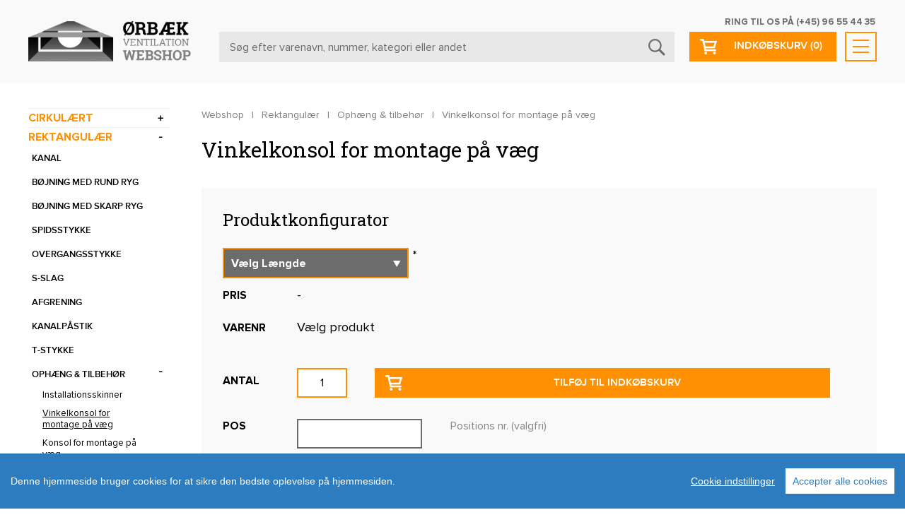

--- FILE ---
content_type: text/html; charset=UTF-8
request_url: https://oerbaek.dk/webshop/468-vinkelkonsol-for-montage-paa-vaeg
body_size: 14836
content:
<!DOCTYPE html>
<html xmlns="http://www.w3.org/1999/xhtml">
<head>
    <meta http-equiv="Content-Type" content="text/html; charset=utf-8"/>
    <title>Vinkelkonsol for montage på væg - Ørbæk Ventilation A/S</title>    <meta name="viewport" content='width=device-width, initial-scale=1, maximum-scale=1, user-scalable=1'>

    <link href="//oerbaek.dk/css/webshop.min.css?v=8d779cc0-c54f-11f0-af4a-d7b5a0b205cd" rel="stylesheet" type="text/css"/>
    <link href="//fonts.googleapis.com/css?family=Roboto+Slab:400,700" rel="stylesheet" type="text/css"/>

    <link rel="apple-touch-icon-precomposed" sizes="57x57"
          href="//oerbaek.dk/images/favicon/apple-touch-icon-57x57.png"/>
    <link rel="apple-touch-icon-precomposed" sizes="114x114"
          href="//oerbaek.dk/images/favicon/apple-touch-icon-114x114.png"/>
    <link rel="apple-touch-icon-precomposed" sizes="72x72"
          href="//oerbaek.dk/images/favicon/apple-touch-icon-72x72.png"/>
    <link rel="apple-touch-icon-precomposed" sizes="144x144"
          href="//oerbaek.dk/images/favicon/apple-touch-icon-144x144.png"/>
    <link rel="apple-touch-icon-precomposed" sizes="60x60"
          href="//oerbaek.dk/images/favicon/apple-touch-icon-60x60.png"/>
    <link rel="apple-touch-icon-precomposed" sizes="120x120"
          href="//oerbaek.dk/images/favicon/apple-touch-icon-120x120.png"/>
    <link rel="apple-touch-icon-precomposed" sizes="76x76"
          href="//oerbaek.dk/images/favicon/apple-touch-icon-76x76.png"/>
    <link rel="apple-touch-icon-precomposed" sizes="152x152"
          href="//oerbaek.dk/images/favicon/apple-touch-icon-152x152.png"/>
    <link rel="icon" type="image/png" href="//oerbaek.dk/images/favicon/favicon-196x196.png" sizes="196x196"/>
    <link rel="icon" type="image/png" href="//oerbaek.dk/images/favicon/favicon-96x96.png" sizes="96x96"/>
    <link rel="icon" type="image/png" href="//oerbaek.dk/images/favicon/favicon-32x32.png" sizes="32x32"/>
    <link rel="icon" type="image/png" href="//oerbaek.dk/images/favicon/favicon-16x16.png" sizes="16x16"/>
    <link rel="icon" type="image/png" href="//oerbaek.dk/images/favicon/favicon-128.png" sizes="128x128"/>
    <meta name="application-name" content="&nbsp;"/>
    <meta name="msapplication-TileColor" content="#FFFFFF"/>
    <meta name="msapplication-TileImage" content="//oerbaek.dk/images/favicon/mstile-144x144.png"/>
    <meta name="msapplication-square70x70logo" content="//oerbaek.dk/images/favicon/mstile-70x70.png"/>
    <meta name="msapplication-square150x150logo" content="//oerbaek.dk/images/favicon/mstile-150x150.png"/>
    <meta name="msapplication-wide310x150logo" content="//oerbaek.dk/images/favicon/mstile-310x150.png"/>
    <meta name="msapplication-square310x310logo" content="//oerbaek.dk/images/favicon/mstile-310x310.png"/>

    <script type="text/javascript">
        window.OBWS = {"role":"guests","dp":false};
        var _jqq    = [];
        var $       = function(fn) {
            _jqq.push(fn);
        };
    </script>

</head>

<body id="homepage">
<div class="header">
    <div class="content">
        <a href="/webshop" class="logo"><img src="//oerbaek.dk/images/logo.png" alt="Ørbæk"/></a>
        <div class="header_middle clearfix">
            <ul id="menu" class="">
                <li><a href="/webshop/info/dokumenter">Dokumenter</a></li>
                <!--                <li><a href="/webshop/info/handelsbetingelser">HANDELSBETINGELSER</a></li>-->
                <li><a href="/webshop/info/faq">FAQ</a></li>
                                    <li><a href="/webshop/auth">LOG PÅ</a></li>
                                <li><a href="https://oerbaek.dk/profil/profil">OM OS</a></li>
                <li><a href="https://oerbaek.dk/profil/kontakt">KONTAKT</a></li>
            </ul>

            <div class="search_box">
                <form action="/webshop/search">
                    <input type="text" placeholder="Søg efter varenavn, nummer, kategori eller andet" name="query"
                           id="search-autocomplete">
                    <input type="submit">
                </form>
            </div>
        </div>
        <div class="header_right clearfix">
            <p>Ring til os på <a href="tel:+4596554435">(+45) 96 55 44 35</a></p>
            <div id="search_btn"></div>
            <div class="small_cart" id="small_cart">
                <a href="javascript:void(0)" class="cta_btn small_cart_btn">INDKØBSKURV <span></span></a>
                <div class="cart_summery">
                    <h3>Indkøbskurv <a href="/webshop/basket/list" class="setting_btn"></a></h3>
                </div>
            </div>
            <div id="mobile-menu"></div>
        </div>
    </div>
</div>
<div class="content_container">
    <div class="content">
        <div class="sidebar" id="menus">
            <h3 style="text-align: center" class="menu-toggler" data-target="#sidebar_menu">MENU</h3>
            <ul class="sidebar_menu" id="sidebar_menu">
                                    <li>
                        <a
                                href="/webshop/12-cirkulaert"
                                class="h3 "
                        >Cirkulært</a>
                        <ul>
                                                            <li>
                                    <a href="/webshop/14-spiroroer"
                                       class="">Spirorør</a>
                                                                    </li>
                                                            <li>
                                    <a href="/webshop/15-boejninger"
                                       class="">Bøjninger</a>
                                                                            <ul class="submenu">
                                                                                            <li>
                                                    <a href="/webshop/203-boejning-alm-radius-med-nippelmuffe"
                                                       class="">
                                                        Bøjning alm. radius med nippel/muffe                                                                                                            </a>

                                                </li>
                                                                                            <li>
                                                    <a href="/webshop/16-boejning-presset"
                                                       class="">
                                                        Bøjning presset                                                                                                            </a>

                                                </li>
                                                                                            <li>
                                                    <a href="/webshop/17-boejning-falset"
                                                       class="">
                                                        Bøjning falset                                                                                                            </a>

                                                </li>
                                                                                            <li>
                                                    <a href="/webshop/18-boejning-kort-byggemaal"
                                                       class="">
                                                        Bøjning kort byggemål                                                                                                            </a>

                                                </li>
                                                                                            <li>
                                                    <a href="/webshop/19-boejning-kort-byggemaal-nippelmuffe"
                                                       class="">
                                                        Bøjning kort byggemål nippel/muffe                                                                                                            </a>

                                                </li>
                                                                                            <li>
                                                    <a href="/webshop/20-boejning-falset-kort-byggemaal"
                                                       class="">
                                                        Bøjning falset kort byggemål                                                                                                            </a>

                                                </li>
                                                                                            <li>
                                                    <a href="/webshop/21-boejning-falset-kort-byggemaal-nippelmuffe"
                                                       class="">
                                                        Bøjning falset kort byggemål nippel/muffe                                                                                                            </a>

                                                </li>
                                                                                    </ul>
                                                                    </li>
                                                            <li>
                                    <a href="/webshop/22-reduktioner"
                                       class="">Reduktioner</a>
                                                                            <ul class="submenu">
                                                                                            <li>
                                                    <a href="/webshop/26-reduktion-centrisk-lang"
                                                       class="">
                                                        Reduktion centrisk lang                                                        <i class="fa fa-truck"
                                                                                                        style="color:red"
                                                                                                        title="Dette er bestillingsvarer"></i>                                                    </a>

                                                </li>
                                                                                            <li>
                                                    <a href="/webshop/25-reduktion-centrisk-med-muffenippel"
                                                       class="">
                                                        Reduktion centrisk med muffe/nippel                                                                                                            </a>

                                                </li>
                                                                                            <li>
                                                    <a href="/webshop/23-reduktion-centrisk-nippelnippel"
                                                       class="">
                                                        Reduktion centrisk nippel/nippel                                                                                                            </a>

                                                </li>
                                                                                            <li>
                                                    <a href="/webshop/27-reduktion-excentrisk"
                                                       class="">
                                                        Reduktion excentrisk                                                        <i class="fa fa-truck"
                                                                                                        style="color:red"
                                                                                                        title="Dette er bestillingsvarer"></i>                                                    </a>

                                                </li>
                                                                                            <li>
                                                    <a href="/webshop/24-reduktion-excentrisk-nippelnippel"
                                                       class="">
                                                        Reduktion excentrisk nippel/nippel                                                                                                            </a>

                                                </li>
                                                                                            <li>
                                                    <a href="/webshop/204-excentrisk-reduktion-kort"
                                                       class="">
                                                        Excentrisk reduktion kort                                                        <i class="fa fa-truck"
                                                                                                        style="color:red"
                                                                                                        title="Dette er bestillingsvarer"></i>                                                    </a>

                                                </li>
                                                                                            <li>
                                                    <a href="/webshop/205-excentrisk-reduktion-kort"
                                                       class="">
                                                        Excentrisk reduktion kort                                                        <i class="fa fa-truck"
                                                                                                        style="color:red"
                                                                                                        title="Dette er bestillingsvarer"></i>                                                    </a>

                                                </li>
                                                                                            <li>
                                                    <a href="/webshop/206-lang-centrisk-reduktion-med-muffe"
                                                       class="">
                                                        Lang centrisk reduktion med muffe                                                        <i class="fa fa-truck"
                                                                                                        style="color:red"
                                                                                                        title="Dette er bestillingsvarer"></i>                                                    </a>

                                                </li>
                                                                                    </ul>
                                                                    </li>
                                                            <li>
                                    <a href="/webshop/44-nipler-og-muffer"
                                       class="">Nipler og muffer</a>
                                                                            <ul class="submenu">
                                                                                            <li>
                                                    <a href="/webshop/45-nippel"
                                                       class="">
                                                        Nippel                                                                                                            </a>

                                                </li>
                                                                                            <li>
                                                    <a href="/webshop/46-muffe"
                                                       class="">
                                                        Muffe                                                                                                            </a>

                                                </li>
                                                                                            <li>
                                                    <a href="/webshop/47-skydenippel"
                                                       class="">
                                                        Skydenippel                                                                                                            </a>

                                                </li>
                                                                                            <li>
                                                    <a href="/webshop/49-skydemuffe"
                                                       class="">
                                                        Skydemuffe                                                                                                            </a>

                                                </li>
                                                                                    </ul>
                                                                    </li>
                                                            <li>
                                    <a href="/webshop/28-paastik"
                                       class="">Påstik</a>
                                                                            <ul class="submenu">
                                                                                            <li>
                                                    <a href="/webshop/207-excentrisk-bygget-saddelstykke"
                                                       class="">
                                                        Excentrisk bygget saddelstykke                                                                                                            </a>

                                                </li>
                                                                                            <li>
                                                    <a href="/webshop/29-presset-paastik"
                                                       class="">
                                                        Presset påstik                                                                                                            </a>

                                                </li>
                                                                                            <li>
                                                    <a href="/webshop/32-paastik-i-45"
                                                       class="">
                                                        Påstik i 45°                                                                                                            </a>

                                                </li>
                                                                                            <li>
                                                    <a href="/webshop/30-saddelstykke-centrisk"
                                                       class="">
                                                        Saddelstykke centrisk                                                                                                            </a>

                                                </li>
                                                                                    </ul>
                                                                    </li>
                                                            <li>
                                    <a href="/webshop/51-indloebsroer"
                                       class="">Indløbsrør</a>
                                                                            <ul class="submenu">
                                                                                            <li>
                                                    <a href="/webshop/52-indloebsroer-til-spiroroer"
                                                       class="">
                                                        Indløbsrør til spirorør                                                                                                            </a>

                                                </li>
                                                                                            <li>
                                                    <a href="/webshop/53-indloebsroer-til-fitting"
                                                       class="">
                                                        Indløbsrør til fitting                                                                                                            </a>

                                                </li>
                                                                                            <li>
                                                    <a href="/webshop/54-indloebsroer-med-radius-til-spiroroer"
                                                       class="">
                                                        Indløbsrør med radius til spirorør                                                                                                            </a>

                                                </li>
                                                                                    </ul>
                                                                    </li>
                                                            <li>
                                    <a href="/webshop/33-t-stykke"
                                       class="">T-stykke</a>
                                                                            <ul class="submenu">
                                                                                            <li>
                                                    <a href="/webshop/210-bukseroer-afgreninger-i-45"
                                                       class="">
                                                        Bukserør afgreninger i 45°                                                        <i class="fa fa-truck"
                                                                                                        style="color:red"
                                                                                                        title="Dette er bestillingsvarer"></i>                                                    </a>

                                                </li>
                                                                                            <li>
                                                    <a href="/webshop/208-excentrisk-t-roer"
                                                       class="">
                                                        Excentrisk T-rør                                                        <i class="fa fa-truck"
                                                                                                        style="color:red"
                                                                                                        title="Dette er bestillingsvarer"></i>                                                    </a>

                                                </li>
                                                                                            <li>
                                                    <a href="/webshop/209-t-roer-afgrening-paa-45"
                                                       class="">
                                                        T-rør afgrening på 45°                                                        <i class="fa fa-truck"
                                                                                                        style="color:red"
                                                                                                        title="Dette er bestillingsvarer"></i>                                                    </a>

                                                </li>
                                                                                            <li>
                                                    <a href="/webshop/34-t-roer-presset-eller-bygget-med-psl"
                                                       class="">
                                                        T-rør presset eller bygget med PSL                                                                                                            </a>

                                                </li>
                                                                                            <li>
                                                    <a href="/webshop/35-t-roer-bygget-med-saddelstykke-tcl"
                                                       class="">
                                                        T-rør bygget med saddelstykke TCL                                                                                                            </a>

                                                </li>
                                                                                    </ul>
                                                                    </li>
                                                            <li>
                                    <a href="/webshop/37-spjaeld"
                                       class="">Spjæld</a>
                                                                            <ul class="submenu">
                                                                                            <li>
                                                    <a href="/webshop/39-afspaerringspjaeld"
                                                       class="">
                                                        Afspærringspjæld                                                                                                            </a>

                                                </li>
                                                                                            <li>
                                                    <a href="/webshop/193-cav"
                                                       class="">
                                                        CAV                                                                                                            </a>

                                                </li>
                                                                                            <li>
                                                    <a href="/webshop/232-haandtag-til-spjaeld"
                                                       class="">
                                                        Håndtag til spjæld                                                                                                            </a>

                                                </li>
                                                                                            <li>
                                                    <a href="/webshop/38-indreguleringsspjaeld"
                                                       class="">
                                                        Indreguleringsspjæld                                                                                                            </a>

                                                </li>
                                                                                            <li>
                                                    <a href="/webshop/41-irisspjaeld"
                                                       class="">
                                                        Irisspjæld                                                                                                            </a>

                                                </li>
                                                                                            <li>
                                                    <a href="/webshop/236-kontraspjaeld"
                                                       class="">
                                                        Kontraspjæld                                                                                                            </a>

                                                </li>
                                                                                            <li>
                                                    <a href="/webshop/180-taetspjaeld-forberedt-for-motor"
                                                       class="">
                                                        Tætspjæld forberedt for motor                                                                                                            </a>

                                                </li>
                                                                                            <li>
                                                    <a href="/webshop/190-vav"
                                                       class="">
                                                        VAV                                                                                                            </a>

                                                </li>
                                                                                            <li>
                                                    <a href="/webshop/42-volumenstroemsregulator"
                                                       class="">
                                                        Volumenstrømsregulator                                                                                                            </a>

                                                </li>
                                                                                    </ul>
                                                                    </li>
                                                            <li>
                                    <a href="/webshop/65-lyddaempere"
                                       class="">Lyddæmpere</a>
                                                                            <ul class="submenu">
                                                                                            <li>
                                                    <a href="/webshop/66-cirkulaer-lyddaemper"
                                                       class="">
                                                        Cirkulær lyddæmper                                                                                                            </a>

                                                </li>
                                                                                            <li>
                                                    <a href="/webshop/67-cirkulaer-lyddaemper-med-baffel"
                                                       class="">
                                                        Cirkulær lyddæmper med baffel                                                                                                            </a>

                                                </li>
                                                                                            <li>
                                                    <a href="/webshop/68-fleksibel-lyddaemper"
                                                       class="">
                                                        Fleksibel lyddæmper                                                                                                            </a>

                                                </li>
                                                                                            <li>
                                                    <a href="/webshop/655-fleksible-lyddaempere-greendec"
                                                       class="">
                                                        Fleksible lyddæmpere Greendec                                                                                                            </a>

                                                </li>
                                                                                            <li>
                                                    <a href="/webshop/455-rektangulaer-lyddaemper-med-cirkulaer-tilslutning"
                                                       class="">
                                                        Rektangulær lyddæmper med cirkulær tilslutning                                                                                                            </a>

                                                </li>
                                                                                            <li>
                                                    <a href="/webshop/70-trox-lyddaemper-med-rund-tilslutning"
                                                       class="">
                                                        Trox lyddæmper med rund tilslutning                                                                                                            </a>

                                                </li>
                                                                                    </ul>
                                                                    </li>
                                                            <li>
                                    <a href="/webshop/518-fuldklaebende-undertagsgennemfoering"
                                       class="">Fuldklæbende undertagsgennemføring</a>
                                                                    </li>
                                                            <li>
                                    <a href="/webshop/168-ophaeng-tilbehoer"
                                       class="">Ophæng & tilbehør</a>
                                                                            <ul class="submenu">
                                                                                            <li>
                                                    <a href="/webshop/97-justerstykke-til-mb-beslag"
                                                       class="">
                                                        Justerstykke til MB-beslag                                                                                                            </a>

                                                </li>
                                                                                            <li>
                                                    <a href="/webshop/103-konsol-for-montage-paa-vaeg"
                                                       class="">
                                                        Konsol for montage på væg                                                                                                            </a>

                                                </li>
                                                                                            <li>
                                                    <a href="/webshop/93-montageboejle"
                                                       class="">
                                                        Montagebøjle                                                                                                            </a>

                                                </li>
                                                                                            <li>
                                                    <a href="/webshop/95-montageboejle-2-delt-30x3-mm"
                                                       class="">
                                                        Montagebøjle 2-delt 30x3 mm                                                                                                            </a>

                                                </li>
                                                                                            <li>
                                                    <a href="/webshop/104-roerbaering-med-fod"
                                                       class="">
                                                        Rørbæring med fod                                                                                                            </a>

                                                </li>
                                                                                            <li>
                                                    <a href="/webshop/229-roerboejle-2-delt-med-gevind-m8m10"
                                                       class="">
                                                        Rørbøjle 2-delt med gevind M8/M10                                                                                                            </a>

                                                </li>
                                                                                            <li>
                                                    <a href="/webshop/177-stropjern"
                                                       class="">
                                                        Stropjern                                                                                                            </a>

                                                </li>
                                                                                            <li>
                                                    <a href="/webshop/102-vinkelkonsol-for-montage-paa-vaeg"
                                                       class="">
                                                        Vinkelkonsol for montage på væg                                                                                                            </a>

                                                </li>
                                                                                            <li>
                                                    <a href="/webshop/96-vaegkonsol-75-mm"
                                                       class="">
                                                        Vægkonsol 75 mm                                                                                                            </a>

                                                </li>
                                                                                            <li>
                                                    <a href="/webshop/98-vaegkonsol-med-strop"
                                                       class="">
                                                        Vægkonsol med strop                                                                                                            </a>

                                                </li>
                                                                                            <li>
                                                    <a href="/webshop/576-montageboejle-til-vaegmontering-med-konsol"
                                                       class="">
                                                        Montagebøjle til vægmontering med konsol                                                                                                            </a>

                                                </li>
                                                                                            <li>
                                                    <a href="/webshop/170-tilbehoer-til-ophaeng-og-montage"
                                                       class="">
                                                        Tilbehør til ophæng og montage                                                                                                            </a>

                                                </li>
                                                                                    </ul>
                                                                    </li>
                                                            <li>
                                    <a href="/webshop/81-slanger-og-flexforbindelse"
                                       class="">Slanger og flexforbindelse</a>
                                                                            <ul class="submenu">
                                                                                            <li>
                                                    <a href="/webshop/92-aluflex"
                                                       class="">
                                                        Aluflex                                                                                                            </a>

                                                </li>
                                                                                            <li>
                                                    <a href="/webshop/202-drasut"
                                                       class="">
                                                        DRASUT                                                                                                            </a>

                                                </li>
                                                                                            <li>
                                                    <a href="/webshop/90-fleksibel-slange"
                                                       class="">
                                                        Fleksibel slange                                                                                                            </a>

                                                </li>
                                                                                            <li>
                                                    <a href="/webshop/91-flexforbindelse"
                                                       class="">
                                                        Flexforbindelse                                                                                                            </a>

                                                </li>
                                                                                            <li>
                                                    <a href="/webshop/488-isoleringsstroempe"
                                                       class="">
                                                        Isoleringsstrømpe                                                                                                            </a>

                                                </li>
                                                                                            <li>
                                                    <a href="/webshop/365-vm-spaendebaand"
                                                       class="">
                                                        VM Spændebånd                                                                                                            </a>

                                                </li>
                                                                                    </ul>
                                                                    </li>
                                                            <li>
                                    <a href="/webshop/485-dampspaerre-membran"
                                       class="">Dampspærre membran</a>
                                                                    </li>
                                                            <li>
                                    <a href="/webshop/64-inspektionslemme"
                                       class="">Inspektionslemme</a>
                                                                    </li>
                                                            <li>
                                    <a href="/webshop/80-lofts-og-vaeggennemfoeringer"
                                       class="">Lofts- og væggennemføringer</a>
                                                                            <ul class="submenu">
                                                                                            <li>
                                                    <a href="/webshop/642-src"
                                                       class="">
                                                        SRC                                                                                                            </a>

                                                </li>
                                                                                            <li>
                                                    <a href="/webshop/641-vlg"
                                                       class="">
                                                        VLG                                                                                                            </a>

                                                </li>
                                                                                    </ul>
                                                                    </li>
                                                            <li>
                                    <a href="/webshop/212-afkaststuts"
                                       class="">Afkaststuts</a>
                                                                    </li>
                                                            <li>
                                    <a href="/webshop/56-endebunde"
                                       class="">Endebunde</a>
                                                                            <ul class="submenu">
                                                                                            <li>
                                                    <a href="/webshop/61-endebund-med-haandtag-til-fittings"
                                                       class="">
                                                        Endebund med håndtag til fittings                                                                                                            </a>

                                                </li>
                                                                                            <li>
                                                    <a href="/webshop/60-endebund-med-net-til-fittings"
                                                       class="">
                                                        Endebund med net til fittings                                                                                                            </a>

                                                </li>
                                                                                            <li>
                                                    <a href="/webshop/59-endebund-med-net-til-spiroroer"
                                                       class="">
                                                        Endebund med net til spirorør                                                                                                            </a>

                                                </li>
                                                                                            <li>
                                                    <a href="/webshop/58-endebund-til-fittings"
                                                       class="">
                                                        Endebund til fittings                                                                                                            </a>

                                                </li>
                                                                                            <li>
                                                    <a href="/webshop/57-endebund-til-spiroroer"
                                                       class="">
                                                        Endebund til spirorør                                                                                                            </a>

                                                </li>
                                                                                    </ul>
                                                                    </li>
                                                            <li>
                                    <a href="/webshop/84-kontrolventiler"
                                       class="">Kontrolventiler</a>
                                                                            <ul class="submenu">
                                                                                            <li>
                                                    <a href="/webshop/237-kontrolventil-indblaesning-ksv"
                                                       class="">
                                                        Kontrolventil indblæsning KSV                                                                                                            </a>

                                                </li>
                                                                                            <li>
                                                    <a href="/webshop/661-kontrolventil-indblaesning-sortlakeret"
                                                       class="">
                                                        Kontrolventil indblæsning sortlakeret                                                                                                            </a>

                                                </li>
                                                                                            <li>
                                                    <a href="/webshop/238-kontrolventil-udsugning-kev"
                                                       class="">
                                                        Kontrolventil udsugning KEV                                                                                                            </a>

                                                </li>
                                                                                            <li>
                                                    <a href="/webshop/662-kontrolventil-udsugning-sortlakeret"
                                                       class="">
                                                        Kontrolventil udsugning sortlakeret                                                                                                            </a>

                                                </li>
                                                                                            <li>
                                                    <a href="/webshop/633-kontrolventiler-indblaesning-srs"
                                                       class="">
                                                        Kontrolventiler indblæsning SRS                                                                                                            </a>

                                                </li>
                                                                                            <li>
                                                    <a href="/webshop/634-kontrolventiler-udsugning-sre"
                                                       class="">
                                                        Kontrolventiler udsugning SRE                                                                                                            </a>

                                                </li>
                                                                                            <li>
                                                    <a href="/webshop/117-ventilramme-laengde-75mm-nippelmaal"
                                                       class="">
                                                        Ventilramme længde 75mm nippelmål                                                                                                            </a>

                                                </li>
                                                                                            <li>
                                                    <a href="/webshop/118-ventilramme-laengde-85mm-muffemaal"
                                                       class="">
                                                        Ventilramme længde 85mm muffemål                                                                                                            </a>

                                                </li>
                                                                                    </ul>
                                                                    </li>
                                                            <li>
                                    <a href="/webshop/227-brandgennemfoeringer"
                                       class="">Brandgennemføringer</a>
                                                                    </li>
                                                            <li>
                                    <a href="/webshop/169-haetter-og-taggenemfoeringer"
                                       class="">Hætter og taggenemføringer</a>
                                                                            <ul class="submenu">
                                                                                            <li>
                                                    <a href="/webshop/73-afkasthaette"
                                                       class="">
                                                        Afkasthætte                                                                                                            </a>

                                                </li>
                                                                                            <li>
                                                    <a href="/webshop/76-afkasthaette-jethaette"
                                                       class="">
                                                        Afkasthætte jethætte                                                                                                            </a>

                                                </li>
                                                                                            <li>
                                                    <a href="/webshop/75-afkasthaette-jethaette-med-flange"
                                                       class="">
                                                        Afkasthætte jethætte med flange                                                                                                            </a>

                                                </li>
                                                                                            <li>
                                                    <a href="/webshop/574-afkasthaette-sort"
                                                       class="">
                                                        Afkasthætte sort                                                                                                            </a>

                                                </li>
                                                                                            <li>
                                                    <a href="/webshop/218-cirkulaer-taggennemfoering-isoleret"
                                                       class="">
                                                        Cirkulær taggennemføring isoleret                                                        <i class="fa fa-truck"
                                                                                                        style="color:red"
                                                                                                        title="Dette er bestillingsvarer"></i>                                                    </a>

                                                </li>
                                                                                            <li>
                                                    <a href="/webshop/217-cirkulaer-taggennemfoering-uisoleret"
                                                       class="">
                                                        Cirkulær taggennemføring uisoleret                                                        <i class="fa fa-truck"
                                                                                                        style="color:red"
                                                                                                        title="Dette er bestillingsvarer"></i>                                                    </a>

                                                </li>
                                                                                            <li>
                                                    <a href="/webshop/72-indtags-og-afkasthaette-lamel"
                                                       class="">
                                                        Indtags- og afkasthætte lamel                                                                                                            </a>

                                                </li>
                                                                                            <li>
                                                    <a href="/webshop/575-indtags-og-afkasthaette-lamel-sort"
                                                       class="">
                                                        Indtags- og afkasthætte lamel sort                                                                                                            </a>

                                                </li>
                                                                                            <li>
                                                    <a href="/webshop/74-indtagshaette"
                                                       class="">
                                                        Indtagshætte                                                                                                            </a>

                                                </li>
                                                                                            <li>
                                                    <a href="/webshop/79-regnkrave"
                                                       class="">
                                                        Regnkrave                                                                                                            </a>

                                                </li>
                                                                                            <li>
                                                    <a href="/webshop/231-sabetoflex-taggennemfoeringer-med-haette"
                                                       class="">
                                                        Sabetoflex taggennemføringer med hætte                                                                                                            </a>

                                                </li>
                                                                                            <li>
                                                    <a href="/webshop/78-taggennemfoering-med-galvaniseret-plade"
                                                       class="">
                                                        Taggennemføring med galvaniseret plade                                                                                                            </a>

                                                </li>
                                                                                            <li>
                                                    <a href="/webshop/215-staalinddaekninger"
                                                       class="">
                                                        Stålinddækninger                                                                                                            </a>

                                                </li>
                                                                                    </ul>
                                                                    </li>
                                                            <li>
                                    <a href="/webshop/382-tilbehoer"
                                       class="">Tilbehør</a>
                                                                            <ul class="submenu">
                                                                                            <li>
                                                    <a href="/webshop/425-afdaekningsprop-som-dbi"
                                                       class="">
                                                        Afdækningsprop som DBI                                                                                                            </a>

                                                </li>
                                                                                            <li>
                                                    <a href="/webshop/632-gummidyse-gd"
                                                       class="">
                                                        Gummidyse GD                                                                                                            </a>

                                                </li>
                                                                                            <li>
                                                    <a href="/webshop/383-indreguleringsindsats-skum"
                                                       class="">
                                                        Indreguleringsindsats skum                                                                                                            </a>

                                                </li>
                                                                                            <li>
                                                    <a href="/webshop/251-endepropper"
                                                       class="">
                                                        Endepropper                                                                                                            </a>

                                                </li>
                                                                                    </ul>
                                                                    </li>
                                                            <li>
                                    <a href="/webshop/432-ydervaegsrist"
                                       class="">Ydervægsrist</a>
                                                                    </li>
                                                            <li>
                                    <a href="/webshop/121-flange"
                                       class="">Flange</a>
                                                                    </li>
                                                            <li>
                                    <a href="/webshop/120-muffekoblinger"
                                       class="">Muffekoblinger</a>
                                                                    </li>
                                                    </ul>
                    </li>
                                    <li>
                        <a
                                href="/webshop/6-rektangulaer"
                                class="h3 "
                        >Rektangulær</a>
                        <ul>
                                                            <li>
                                    <a href="/webshop/7-kanal"
                                       class="">Kanal</a>
                                                                    </li>
                                                            <li>
                                    <a href="/webshop/130-boejning-med-rund-ryg"
                                       class="">Bøjning med rund ryg</a>
                                                                    </li>
                                                            <li>
                                    <a href="/webshop/129-boejning-med-skarp-ryg"
                                       class="">Bøjning med skarp ryg</a>
                                                                    </li>
                                                            <li>
                                    <a href="/webshop/8-spidsstykke"
                                       class="">Spidsstykke</a>
                                                                    </li>
                                                            <li>
                                    <a href="/webshop/9-overgangsstykke"
                                       class="">Overgangsstykke</a>
                                                                    </li>
                                                            <li>
                                    <a href="/webshop/132-s-slag"
                                       class="">S-slag</a>
                                                                    </li>
                                                            <li>
                                    <a href="/webshop/131-afgrening"
                                       class="">Afgrening</a>
                                                                    </li>
                                                            <li>
                                    <a href="/webshop/133-kanalpaastik"
                                       class="">Kanalpåstik</a>
                                                                    </li>
                                                            <li>
                                    <a href="/webshop/134-t-stykke"
                                       class="">T-stykke</a>
                                                                    </li>
                                                            <li>
                                    <a href="/webshop/253-ophaeng-tilbehoer"
                                       class="">Ophæng & tilbehør</a>
                                                                            <ul class="submenu">
                                                                                            <li>
                                                    <a href="/webshop/475-installationsskinner"
                                                       class="">
                                                        Installationsskinner                                                                                                            </a>

                                                </li>
                                                                                            <li>
                                                    <a href="/webshop/468-vinkelkonsol-for-montage-paa-vaeg"
                                                       class="active">
                                                        Vinkelkonsol for montage på væg                                                                                                            </a>

                                                </li>
                                                                                            <li>
                                                    <a href="/webshop/467-konsol-for-montage-paa-vaeg"
                                                       class="">
                                                        Konsol for montage på væg                                                                                                            </a>

                                                </li>
                                                                                            <li>
                                                    <a href="/webshop/469-stropjern"
                                                       class="">
                                                        Stropjern                                                                                                            </a>

                                                </li>
                                                                                            <li>
                                                    <a href="/webshop/470-tilbehoer-til-ophaeng-og-montage"
                                                       class="">
                                                        Tilbehør til ophæng og montage                                                                                                            </a>

                                                </li>
                                                                                    </ul>
                                                                    </li>
                                                            <li>
                                    <a href="/webshop/450-spjaeld"
                                       class="">Spjæld</a>
                                                                            <ul class="submenu">
                                                                                            <li>
                                                    <a href="/webshop/138-spjaeld"
                                                       class="">
                                                        Spjæld                                                                                                            </a>

                                                </li>
                                                                                    </ul>
                                                                    </li>
                                                            <li>
                                    <a href="/webshop/254-riste"
                                       class="">Riste</a>
                                                                            <ul class="submenu">
                                                                                            <li>
                                                    <a href="/webshop/447-lamelrist"
                                                       class="">
                                                        Lamelrist                                                                                                            </a>

                                                </li>
                                                                                            <li>
                                                    <a href="/webshop/422-ydervaegsrist"
                                                       class="">
                                                        Ydervægsrist                                                                                                            </a>

                                                </li>
                                                                                    </ul>
                                                                    </li>
                                                            <li>
                                    <a href="/webshop/214-skraa-kanal"
                                       class="">Skrå Kanal</a>
                                                                    </li>
                                                            <li>
                                    <a href="/webshop/136-endebund"
                                       class="">Endebund</a>
                                                                    </li>
                                                            <li>
                                    <a href="/webshop/137-endebund-med-net"
                                       class="">Endebund med net</a>
                                                                    </li>
                                                            <li>
                                    <a href="/webshop/135-fleksibel-kanal"
                                       class="">Fleksibel kanal</a>
                                                                    </li>
                                                            <li>
                                    <a href="/webshop/630-bakkeendebund"
                                       class="">Bakkeendebund</a>
                                                                    </li>
                                                            <li>
                                    <a href="/webshop/139-lyddaempere"
                                       class="">Lyddæmpere</a>
                                                                    </li>
                                                            <li>
                                    <a href="/webshop/140-baffel"
                                       class="">Baffel</a>
                                                                    </li>
                                                            <li>
                                    <a href="/webshop/216-haetter-og-taggenemfoeringer"
                                       class="">Hætter og taggenemføringer</a>
                                                                    </li>
                                                            <li>
                                    <a href="/webshop/255-inspektionslemme"
                                       class="">Inspektionslemme</a>
                                                                    </li>
                                                            <li>
                                    <a href="/webshop/10-skinner-og-gummi"
                                       class="">Skinner og gummi</a>
                                                                            <ul class="submenu">
                                                                                            <li>
                                                    <a href="/webshop/142-blindfals-skinne"
                                                       class="">
                                                        Blindfals-skinne                                                                                                            </a>

                                                </li>
                                                                                            <li>
                                                    <a href="/webshop/145-hf-skinne"
                                                       class="">
                                                        HF-skinne                                                                                                            </a>

                                                </li>
                                                                                            <li>
                                                    <a href="/webshop/426-keramisk-taetningsliste"
                                                       class="">
                                                        Keramisk tætningsliste                                                                                                            </a>

                                                </li>
                                                                                            <li>
                                                    <a href="/webshop/11-ls"
                                                       class="">
                                                        LS                                                                                                            </a>

                                                </li>
                                                                                            <li>
                                                    <a href="/webshop/143-ls-c-skinne"
                                                       class="">
                                                        LS C-skinne                                                                                                            </a>

                                                </li>
                                                                                            <li>
                                                    <a href="/webshop/144-ls-gummi"
                                                       class="">
                                                        LS-gummi                                                                                                            </a>

                                                </li>
                                                                                            <li>
                                                    <a href="/webshop/155-ls-indvendigt-hjoerne"
                                                       class="">
                                                        LS-indvendigt hjørne                                                                                                            </a>

                                                </li>
                                                                                            <li>
                                                    <a href="/webshop/156-ls-udvendigt-hjoerne"
                                                       class="">
                                                        LS-udvendigt hjørne                                                                                                            </a>

                                                </li>
                                                                                            <li>
                                                    <a href="/webshop/157-metu-20-hjoerne"
                                                       class="">
                                                        Metu 20 hjørne                                                                                                            </a>

                                                </li>
                                                                                            <li>
                                                    <a href="/webshop/148-metu-20-skinne"
                                                       class="">
                                                        Metu 20 skinne                                                                                                            </a>

                                                </li>
                                                                                            <li>
                                                    <a href="/webshop/158-metu-30-hjoerne"
                                                       class="">
                                                        Metu 30 hjørne                                                                                                            </a>

                                                </li>
                                                                                            <li>
                                                    <a href="/webshop/149-metu-30-skinne"
                                                       class="">
                                                        Metu 30 skinne                                                                                                            </a>

                                                </li>
                                                                                            <li>
                                                    <a href="/webshop/159-metu-40-hjoerne"
                                                       class="">
                                                        Metu 40 hjørne                                                                                                            </a>

                                                </li>
                                                                                            <li>
                                                    <a href="/webshop/150-metu-40-skinne"
                                                       class="">
                                                        Metu 40 skinne                                                                                                            </a>

                                                </li>
                                                                                            <li>
                                                    <a href="/webshop/161-metu-c-skinne"
                                                       class="">
                                                        Metu C-skinne                                                                                                            </a>

                                                </li>
                                                                                            <li>
                                                    <a href="/webshop/160-metu-clamps"
                                                       class="">
                                                        Metu clamps                                                                                                            </a>

                                                </li>
                                                                                            <li>
                                                    <a href="/webshop/151-metu-gummi"
                                                       class="">
                                                        Metu gummi                                                                                                            </a>

                                                </li>
                                                                                    </ul>
                                                                    </li>
                                                    </ul>
                    </li>
                                    <li>
                        <a
                                href="/webshop/433-profiler-og-plader"
                                class="h3 "
                        >Profiler og plader</a>
                        <ul>
                                                            <li>
                                    <a href="/webshop/454-plader"
                                       class="">Plader</a>
                                                                    </li>
                                                            <li>
                                    <a href="/webshop/178-vinkel"
                                       class="">Vinkel</a>
                                                                    </li>
                                                            <li>
                                    <a href="/webshop/166-hatte-profil"
                                       class="">Hatte profil</a>
                                                                    </li>
                                                            <li>
                                    <a href="/webshop/164-u-profil"
                                       class="">U-profil</a>
                                                                    </li>
                                                            <li>
                                    <a href="/webshop/163-v-profil"
                                       class="">V-profil</a>
                                                                    </li>
                                                            <li>
                                    <a href="/webshop/165-z-profil"
                                       class="">Z-profil</a>
                                                                    </li>
                                                    </ul>
                    </li>
                                    <li>
                        <a
                                href="/webshop/259-fastgoerelse"
                                class="h3 "
                        >Fastgørelse</a>
                        <ul>
                                                            <li>
                                    <a href="/webshop/261-mursten"
                                       class="">Mursten</a>
                                                                    </li>
                                                            <li>
                                    <a href="/webshop/260-beton"
                                       class="">Beton</a>
                                                                    </li>
                                                            <li>
                                    <a href="/webshop/262-metal"
                                       class="">Metal</a>
                                                                            <ul class="submenu">
                                                                                            <li>
                                                    <a href="/webshop/404-emhart-42x13mm-mreduceret-borespids"
                                                       class="">
                                                        Emhart 4,2X13mm m/reduceret borespids                                                                                                            </a>

                                                </li>
                                                                                            <li>
                                                    <a href="/webshop/408-selvborende-skrue-med-reduceret-borespids"
                                                       class="">
                                                        Selvborende skrue med reduceret borespids                                                                                                            </a>

                                                </li>
                                                                                            <li>
                                                    <a href="/webshop/410-selvskaerende-ventilationsskrue-42x25"
                                                       class="">
                                                        Selvskærende ventilationsskrue 4,2x25                                                                                                            </a>

                                                </li>
                                                                                            <li>
                                                    <a href="/webshop/411-skrue-med-reduceret-borespids-42x13-rustfri"
                                                       class="">
                                                        Skrue med reduceret borespids 4,2x13 rustfri                                                                                                            </a>

                                                </li>
                                                                                            <li>
                                                    <a href="/webshop/409-u52-selvskaerende-ventilationsskrue-42x13"
                                                       class="">
                                                        U52 Selvskærende ventilationsskrue 4,2x13                                                                                                            </a>

                                                </li>
                                                                                            <li>
                                                    <a href="/webshop/364-zebra-pias-nv"
                                                       class="">
                                                        Zebra pias nv                                                                                                            </a>

                                                </li>
                                                                                    </ul>
                                                                    </li>
                                                            <li>
                                    <a href="/webshop/263-gips"
                                       class="">Gips</a>
                                                                    </li>
                                                            <li>
                                    <a href="/webshop/264-trae"
                                       class="">Træ</a>
                                                                            <ul class="submenu">
                                                                                            <li>
                                                    <a href="/webshop/361-ansatsskrue"
                                                       class="">
                                                        Ansatsskrue                                                                                                            </a>

                                                </li>
                                                                                            <li>
                                                    <a href="/webshop/378-bygningsskrue"
                                                       class="">
                                                        Bygningsskrue                                                                                                            </a>

                                                </li>
                                                                                            <li>
                                                    <a href="/webshop/371-universalskrue-traeskrue"
                                                       class="">
                                                        Universalskrue Træskrue                                                                                                            </a>

                                                </li>
                                                                                    </ul>
                                                                    </li>
                                                    </ul>
                    </li>
                                    <li>
                        <a
                                href="/webshop/577-ophaeng-tilbehoer"
                                class="h3 "
                        >Ophæng & tilbehør</a>
                        <ul>
                                                            <li>
                                    <a href="/webshop/631-forlaengerstykke-til-rk"
                                       class="">Forlængerstykke til RK</a>
                                                                    </li>
                                                            <li>
                                    <a href="/webshop/603-installationsskinner"
                                       class="">Installationsskinner</a>
                                                                    </li>
                                                            <li>
                                    <a href="/webshop/578-justerstykke-til-mb-beslag"
                                       class="">Justerstykke til MB-beslag</a>
                                                                    </li>
                                                            <li>
                                    <a href="/webshop/579-konsol-for-montage-paa-vaeg"
                                       class="">Konsol for montage på væg</a>
                                                                    </li>
                                                            <li>
                                    <a href="/webshop/580-montageboejle"
                                       class="">Montagebøjle</a>
                                                                    </li>
                                                            <li>
                                    <a href="/webshop/581-montageboejle-2-delt-30x3-mm"
                                       class="">Montagebøjle 2-delt 30x3 mm</a>
                                                                    </li>
                                                            <li>
                                    <a href="/webshop/588-montageboejle-til-vaegmontering-med-konsol"
                                       class="">Montagebøjle til vægmontering med konsol</a>
                                                                    </li>
                                                            <li>
                                    <a href="/webshop/582-roerbaering-med-fod"
                                       class="">Rørbæring med fod</a>
                                                                    </li>
                                                            <li>
                                    <a href="/webshop/583-roerboejle-2-delt-med-gevind-m8m10"
                                       class="">Rørbøjle 2-delt med gevind M8/M10</a>
                                                                    </li>
                                                            <li>
                                    <a href="/webshop/584-stropjern"
                                       class="">Stropjern</a>
                                                                    </li>
                                                            <li>
                                    <a href="/webshop/589-tilbehoer-til-ophaeng-og-montage"
                                       class="">Tilbehør til ophæng og montage</a>
                                                                            <ul class="submenu">
                                                                                            <li>
                                                    <a href="/webshop/590-bjaelkeklemme"
                                                       class="">
                                                        Bjælkeklemme                                                                                                            </a>

                                                </li>
                                                                                            <li>
                                                    <a href="/webshop/591-gevindmuffer"
                                                       class="">
                                                        Gevindmuffer                                                                                                            </a>

                                                </li>
                                                                                            <li>
                                                    <a href="/webshop/592-gevindstykker"
                                                       class="">
                                                        Gevindstykker                                                                                                            </a>

                                                </li>
                                                                                            <li>
                                                    <a href="/webshop/593-gevindstaenger"
                                                       class="">
                                                        Gevindstænger                                                                                                            </a>

                                                </li>
                                                                                            <li>
                                                    <a href="/webshop/594-grundflange"
                                                       class="">
                                                        Grundflange                                                                                                            </a>

                                                </li>
                                                                                            <li>
                                                    <a href="/webshop/595-kipdybel"
                                                       class="">
                                                        Kipdybel                                                                                                            </a>

                                                </li>
                                                                                            <li>
                                                    <a href="/webshop/596-lasker"
                                                       class="">
                                                        Lasker                                                                                                            </a>

                                                </li>
                                                                                            <li>
                                                    <a href="/webshop/601-moetrikker"
                                                       class="">
                                                        Møtrikker                                                                                                            </a>

                                                </li>
                                                                                            <li>
                                                    <a href="/webshop/597-patentbaand"
                                                       class="">
                                                        Patentbånd                                                                                                            </a>

                                                </li>
                                                                                            <li>
                                                    <a href="/webshop/598-reducerings-moetrik"
                                                       class="">
                                                        Reducerings møtrik                                                                                                            </a>

                                                </li>
                                                                                            <li>
                                                    <a href="/webshop/602-skaermskiver"
                                                       class="">
                                                        Skærmskiver                                                                                                            </a>

                                                </li>
                                                                                            <li>
                                                    <a href="/webshop/600-staalsaetbolt"
                                                       class="">
                                                        Stålsætbolt                                                                                                            </a>

                                                </li>
                                                                                            <li>
                                                    <a href="/webshop/599-trapezhaenger"
                                                       class="">
                                                        Trapezhænger                                                                                                            </a>

                                                </li>
                                                                                    </ul>
                                                                    </li>
                                                            <li>
                                    <a href="/webshop/585-vinkelkonsol-for-montage-paa-vaeg"
                                       class="">Vinkelkonsol for montage på væg</a>
                                                                    </li>
                                                            <li>
                                    <a href="/webshop/586-vaegkonsol-75-mm"
                                       class="">Vægkonsol 75 mm</a>
                                                                    </li>
                                                            <li>
                                    <a href="/webshop/587-vaegkonsol-med-strop"
                                       class="">Vægkonsol med strop</a>
                                                                    </li>
                                                    </ul>
                    </li>
                                    <li>
                        <a
                                href="/webshop/296-forbrugsmaterialer"
                                class="h3 "
                        >Forbrugsmaterialer</a>
                        <ul>
                                                            <li>
                                    <a href="/webshop/643-afloebsstuds"
                                       class="">Afløbsstuds</a>
                                                                    </li>
                                                            <li>
                                    <a href="/webshop/319-isolering-og-tape"
                                       class="">Isolering og tape</a>
                                                                            <ul class="submenu">
                                                                                            <li>
                                                    <a href="/webshop/322-alu-tape"
                                                       class="">
                                                        Alu tape                                                                                                            </a>

                                                </li>
                                                                                            <li>
                                                    <a href="/webshop/323-batts"
                                                       class="">
                                                        Batts                                                                                                            </a>

                                                </li>
                                                                                            <li>
                                                    <a href="/webshop/321-brand"
                                                       class="">
                                                        Brand                                                                                                            </a>

                                                </li>
                                                                                            <li>
                                                    <a href="/webshop/320-kondens"
                                                       class="">
                                                        Kondens                                                                                                            </a>

                                                </li>
                                                                                    </ul>
                                                                    </li>
                                                            <li>
                                    <a href="/webshop/301-personlig-og-sikkerhed"
                                       class="">Personlig og sikkerhed</a>
                                                                            <ul class="submenu">
                                                                                            <li>
                                                    <a href="/webshop/303-beskyttelsesdragt"
                                                       class="">
                                                        Beskyttelsesdragt                                                                                                            </a>

                                                </li>
                                                                                            <li>
                                                    <a href="/webshop/305-briller"
                                                       class="">
                                                        Briller                                                                                                            </a>

                                                </li>
                                                                                            <li>
                                                    <a href="/webshop/310-finstoevmaske"
                                                       class="">
                                                        Finstøvmaske                                                                                                            </a>

                                                </li>
                                                                                            <li>
                                                    <a href="/webshop/302-handsker"
                                                       class="">
                                                        Handsker                                                                                                            </a>

                                                </li>
                                                                                            <li>
                                                    <a href="/webshop/306-hjelm"
                                                       class="">
                                                        Hjelm                                                                                                            </a>

                                                </li>
                                                                                            <li>
                                                    <a href="/webshop/311-klare-affaldssaekke"
                                                       class="">
                                                        Klare affaldssække                                                                                                            </a>

                                                </li>
                                                                                            <li>
                                                    <a href="/webshop/308-plaster"
                                                       class="">
                                                        Plaster                                                                                                            </a>

                                                </li>
                                                                                            <li>
                                                    <a href="/webshop/307-vest"
                                                       class="">
                                                        Vest                                                                                                            </a>

                                                </li>
                                                                                            <li>
                                                    <a href="/webshop/309-jenskyl"
                                                       class="">
                                                        Øjenskyl                                                                                                            </a>

                                                </li>
                                                                                            <li>
                                                    <a href="/webshop/304-hoerevaern"
                                                       class="">
                                                        Høreværn                                                                                                            </a>

                                                </li>
                                                                                    </ul>
                                                                    </li>
                                                            <li>
                                    <a href="/webshop/417-vandlaas-nilan-pvc-til-comfort"
                                       class="">Vandlås nilan pvc til comfort</a>
                                                                    </li>
                                                            <li>
                                    <a href="/webshop/627-vibrationsdaempning"
                                       class="">Vibrationsdæmpning</a>
                                                                    </li>
                                                            <li>
                                    <a href="/webshop/324-vaerktoej"
                                       class="">Værktøj</a>
                                                                            <ul class="submenu">
                                                                                            <li>
                                                    <a href="/webshop/330-bits"
                                                       class="">
                                                        Bits                                                                                                            </a>

                                                </li>
                                                                                            <li>
                                                    <a href="/webshop/334-knive"
                                                       class="">
                                                        Knive                                                                                                            </a>

                                                </li>
                                                                                            <li>
                                                    <a href="/webshop/368-magnettop"
                                                       class="">
                                                        Magnettop                                                                                                            </a>

                                                </li>
                                                                                            <li>
                                                    <a href="/webshop/327-maalevaerktoej"
                                                       class="">
                                                        Måleværktøj                                                                                                            </a>

                                                </li>
                                                                                            <li>
                                                    <a href="/webshop/329-opmaerkning"
                                                       class="">
                                                        Opmærkning                                                                                                            </a>

                                                </li>
                                                                                            <li>
                                                    <a href="/webshop/325-sakse"
                                                       class="">
                                                        Sakse                                                                                                            </a>

                                                </li>
                                                                                            <li>
                                                    <a href="/webshop/413-surring-med-skralde"
                                                       class="">
                                                        Surring med skralde                                                                                                            </a>

                                                </li>
                                                                                            <li>
                                                    <a href="/webshop/326-taenger"
                                                       class="">
                                                        Tænger                                                                                                            </a>

                                                </li>
                                                                                            <li>
                                                    <a href="/webshop/328-vaterpas"
                                                       class="">
                                                        Vaterpas                                                                                                            </a>

                                                </li>
                                                                                    </ul>
                                                                    </li>
                                                            <li>
                                    <a href="/webshop/297-bor-skaer-og-slib"
                                       class="">Bor skær og slib</a>
                                                                            <ul class="submenu">
                                                                                            <li>
                                                    <a href="/webshop/427-nittebor-hss-dobbelt-oe33x49mm-10stk"
                                                       class="">
                                                        Nittebor hss dobbelt ø3,3x49mm 10stk                                                                                                            </a>

                                                </li>
                                                                                            <li>
                                                    <a href="/webshop/280-bajonetsavsklinger"
                                                       class="">
                                                        Bajonetsavsklinger                                                                                                            </a>

                                                </li>
                                                                                            <li>
                                                    <a href="/webshop/279-stiksavsklinger"
                                                       class="">
                                                        Stiksavsklinger                                                                                                            </a>

                                                </li>
                                                                                            <li>
                                                    <a href="/webshop/402-hulsav"
                                                       class="">
                                                        Hulsav                                                                                                            </a>

                                                </li>
                                                                                            <li>
                                                    <a href="/webshop/282-pro-fit"
                                                       class="">
                                                        Pro-fit                                                                                                            </a>

                                                </li>
                                                                                            <li>
                                                    <a href="/webshop/277-spiralbor"
                                                       class="">
                                                        Spiralbor                                                                                                            </a>

                                                </li>
                                                                                            <li>
                                                    <a href="/webshop/278-sds-hammerbor"
                                                       class="">
                                                        SDS hammerbor                                                                                                            </a>

                                                </li>
                                                                                            <li>
                                                    <a href="/webshop/283-trappebor"
                                                       class="">
                                                        Trappebor                                                                                                            </a>

                                                </li>
                                                                                            <li>
                                                    <a href="/webshop/284-skaereskiver"
                                                       class="">
                                                        Skæreskiver                                                                                                            </a>

                                                </li>
                                                                                    </ul>
                                                                    </li>
                                                            <li>
                                    <a href="/webshop/285-fuge-spray-og-lim"
                                       class="">Fuge - spray og lim</a>
                                                                            <ul class="submenu">
                                                                                            <li>
                                                    <a href="/webshop/626-dana-504-acryl"
                                                       class="">
                                                        Dana 504 Acryl                                                                                                            </a>

                                                </li>
                                                                                            <li>
                                                    <a href="/webshop/376-dana-wipes-sensitive-915"
                                                       class="">
                                                        Dana wipes sensitive 915                                                                                                            </a>

                                                </li>
                                                                                            <li>
                                                    <a href="/webshop/484-drejelig-fugespids"
                                                       class="">
                                                        Drejelig fugespids                                                                                                            </a>

                                                </li>
                                                                                            <li>
                                                    <a href="/webshop/370-haandfugepistol"
                                                       class="">
                                                        Håndfugepistol                                                                                                            </a>

                                                </li>
                                                                                            <li>
                                                    <a href="/webshop/418-dana-292-montage-ekstra-graa"
                                                       class="">
                                                        Dana 292 montage ekstra grå                                                                                                            </a>

                                                </li>
                                                                                            <li>
                                                    <a href="/webshop/375-dana-543-tagtaet"
                                                       class="">
                                                        Dana 543 tagtæt                                                                                                            </a>

                                                </li>
                                                                                            <li>
                                                    <a href="/webshop/286-acryl"
                                                       class="">
                                                        Acryl                                                                                                            </a>

                                                </li>
                                                                                            <li>
                                                    <a href="/webshop/287-mestersilicone"
                                                       class="">
                                                        Mestersilicone                                                                                                            </a>

                                                </li>
                                                                                            <li>
                                                    <a href="/webshop/366-sabetofix-montagelim"
                                                       class="">
                                                        Sabetofix montagelim                                                                                                            </a>

                                                </li>
                                                                                            <li>
                                                    <a href="/webshop/289-brandfuge"
                                                       class="">
                                                        Brandfuge                                                                                                            </a>

                                                </li>
                                                                                            <li>
                                                    <a href="/webshop/396-sprays"
                                                       class="">
                                                        Sprays                                                                                                            </a>

                                                </li>
                                                                                    </ul>
                                                                    </li>
                                                            <li>
                                    <a href="/webshop/367-batterier"
                                       class="">Batterier</a>
                                                                    </li>
                                                            <li>
                                    <a href="/webshop/293-tape-og-membraner"
                                       class="">Tape og membraner</a>
                                                                            <ul class="submenu">
                                                                                            <li>
                                                    <a href="/webshop/300-alutape"
                                                       class="">
                                                        Alutape                                                                                                            </a>

                                                </li>
                                                                                            <li>
                                                    <a href="/webshop/401-isomann-ventilationstape-50mm-x-50m"
                                                       class="">
                                                        Isomann Ventilationstape 50mm x 50m                                                                                                            </a>

                                                </li>
                                                                                            <li>
                                                    <a href="/webshop/294-membraner"
                                                       class="">
                                                        Membraner                                                                                                            </a>

                                                </li>
                                                                                            <li>
                                                    <a href="/webshop/295-afdaekningsfolie"
                                                       class="">
                                                        Afdækningsfolie                                                                                                            </a>

                                                </li>
                                                                                            <li>
                                                    <a href="/webshop/298-dafa-dampspaerretape"
                                                       class="">
                                                        Dafa dampspærretape                                                                                                            </a>

                                                </li>
                                                                                    </ul>
                                                                    </li>
                                                    </ul>
                    </li>
                                    <li>
                        <a
                                href="/webshop/257-filtre-dinairaaf"
                                class="h3 "
                        >Filtre (Dinair/AAF)</a>
                        <ul>
                                                            <li>
                                    <a href="/webshop/620-astrocel-iii"
                                       class="">AstroCel III</a>
                                                                    </li>
                                                            <li>
                                    <a href="/webshop/448-gx-glasfilter-epm10m5"
                                       class="">GX Glasfilter ePM10/M5</a>
                                                                    </li>
                                                            <li>
                                    <a href="/webshop/621-redpleat-epm10"
                                       class="">RedPleat ePM10</a>
                                                                    </li>
                                                            <li>
                                    <a href="/webshop/449-sx-syntetisk-epm-1m10"
                                       class="">SX Syntetisk  ePM 1/M10</a>
                                                                    </li>
                                                            <li>
                                    <a href="/webshop/616-saaf-canister-145x452-plastic-saafcarb"
                                       class="">SAAF Canister 145x452 plastic SAAFCARB</a>
                                                                    </li>
                                                            <li>
                                    <a href="/webshop/618-varicel-ecopak-epm1"
                                       class="">VariCel EcoPak ePM1</a>
                                                                    </li>
                                                            <li>
                                    <a href="/webshop/619-varicel-ecopak-epm10"
                                       class="">VariCel EcoPak ePM10</a>
                                                                    </li>
                                                            <li>
                                    <a href="/webshop/617-varicel-vxl"
                                       class="">VariCel VXL</a>
                                                                    </li>
                                                    </ul>
                    </li>
                                    <li>
                        <a
                                href="/webshop/230-automatik-produal"
                                class="h3 "
                        >Automatik (Produal)</a>
                        <ul>
                                                    </ul>
                    </li>
                                    <li>
                        <a
                                href="/webshop/644-brandspjaeld"
                                class="h3 "
                        >Brandspjæld</a>
                        <ul>
                                                            <li>
                                    <a href="/webshop/654-cirkulaere-brandspjaeld"
                                       class="">Cirkulære brandspjæld</a>
                                                                    </li>
                                                    </ul>
                    </li>
                                    <li>
                        <a
                                href="/webshop/645-cav-spjaeld"
                                class="h3 "
                        >CAV Spjæld</a>
                        <ul>
                                                            <li>
                                    <a href="/webshop/652-cav-spjaeld"
                                       class="">CAV spjæld</a>
                                                                    </li>
                                                    </ul>
                    </li>
                                    <li>
                        <a
                                href="/webshop/201-spjaeldmotorer-belimo"
                                class="h3 "
                        >Spjældmotorer (Belimo)</a>
                        <ul>
                                                            <li>
                                    <a href="/webshop/635-belimo"
                                       class="">Belimo</a>
                                                                    </li>
                                                    </ul>
                    </li>
                                    <li>
                        <a
                                href="/webshop/637-vav-spjaeld"
                                class="h3 "
                        >VAV Spjæld</a>
                        <ul>
                                                            <li>
                                    <a href="/webshop/650-vav-spjaeld-2-10v"
                                       class="">VAV spjæld 2-10V</a>
                                                                    </li>
                                                            <li>
                                    <a href="/webshop/651-vav-spjaeld-modbus"
                                       class="">VAV Spjæld Modbus</a>
                                                                    </li>
                                                    </ul>
                    </li>
                                    <li>
                        <a
                                href="/webshop/181-trox-produkter-armaturer-vav-cav"
                                class="h3 "
                        >Trox produkter - Armaturer, VAV, CAV</a>
                        <ul>
                                                            <li>
                                    <a href="/webshop/183-armaturer"
                                       class="">Armaturer</a>
                                                                            <ul class="submenu">
                                                                                            <li>
                                                    <a href="/webshop/240-duk-v"
                                                       class="">
                                                        DUK-V                                                                                                            </a>

                                                </li>
                                                                                            <li>
                                                    <a href="/webshop/242-lv-a"
                                                       class="">
                                                        LØV-A                                                                                                            </a>

                                                </li>
                                                                                            <li>
                                                    <a href="/webshop/186-orion-loev"
                                                       class="">
                                                        Orion Løv                                                                                                            </a>

                                                </li>
                                                                                            <li>
                                                    <a href="/webshop/187-tellus-loev"
                                                       class="">
                                                        Tellus Løv                                                                                                            </a>

                                                </li>
                                                                                            <li>
                                                    <a href="/webshop/244-tellus-lv-hd"
                                                       class="">
                                                        Tellus LØV HD                                                                                                            </a>

                                                </li>
                                                                                            <li>
                                                    <a href="/webshop/239-tlg-g"
                                                       class="">
                                                        TLG-G                                                                                                            </a>

                                                </li>
                                                                                            <li>
                                                    <a href="/webshop/184-tlg-lv"
                                                       class="">
                                                        TLG-LØV                                                                                                            </a>

                                                </li>
                                                                                            <li>
                                                    <a href="/webshop/245-tlk-b"
                                                       class="">
                                                        TLK-B                                                                                                            </a>

                                                </li>
                                                                                            <li>
                                                    <a href="/webshop/246-tlk-s"
                                                       class="">
                                                        TLK-S                                                                                                            </a>

                                                </li>
                                                                                            <li>
                                                    <a href="/webshop/189-udsugningsplade"
                                                       class="">
                                                        Udsugningsplade                                                                                                            </a>

                                                </li>
                                                                                            <li>
                                                    <a href="/webshop/243-vpd-v1"
                                                       class="">
                                                        VPD-V1                                                                                                            </a>

                                                </li>
                                                                                            <li>
                                                    <a href="/webshop/228-vpd-v3"
                                                       class="">
                                                        VPD-V3                                                                                                            </a>

                                                </li>
                                                                                    </ul>
                                                                    </li>
                                                            <li>
                                    <a href="/webshop/622-cirkulaere-brand-og-roegspjaeld"
                                       class="">Cirkulære brand- og røgspjæld</a>
                                                                    </li>
                                                            <li>
                                    <a href="/webshop/623-rektangulaere-brand-og-roegspjaeld"
                                       class="">Rektangulære brand- og røgspjæld</a>
                                                                    </li>
                                                            <li>
                                    <a href="/webshop/615-trox-lyddaemper-med-rund-tilslutning"
                                       class="">Trox lyddæmper med rund tilslutning</a>
                                                                    </li>
                                                            <li>
                                    <a href="/webshop/188-trykfordelingsbokse"
                                       class="">Trykfordelingsbokse</a>
                                                                    </li>
                                                            <li>
                                    <a href="/webshop/604-vav-og-cav-spjaeld"
                                       class="">VAV og CAV spjæld</a>
                                                                            <ul class="submenu">
                                                                                            <li>
                                                    <a href="/webshop/610-vav"
                                                       class="">
                                                        VAV                                                                                                            </a>

                                                </li>
                                                                                            <li>
                                                    <a href="/webshop/614-volumenstroemsregulator"
                                                       class="">
                                                        Volumenstrømsregulator                                                                                                            </a>

                                                </li>
                                                                                            <li>
                                                    <a href="/webshop/605-cav"
                                                       class="">
                                                        CAV                                                                                                            </a>

                                                </li>
                                                                                    </ul>
                                                                    </li>
                                                    </ul>
                    </li>
                                    <li>
                        <a
                                href="/webshop/638-fleksibel-slangesystem"
                                class="h3 "
                        >Fleksibel slangesystem</a>
                        <ul>
                                                            <li>
                                    <a href="/webshop/639-fleksible-slanger"
                                       class="">Fleksible slanger</a>
                                                                    </li>
                                                            <li>
                                    <a href="/webshop/640-koblinger"
                                       class="">Koblinger</a>
                                                                    </li>
                                                    </ul>
                    </li>
                                    <li>
                        <a
                                href="/webshop/385-inddaekninger-gennemfoeringer-mm-sabetoflex"
                                class="h3 "
                        >Inddækninger, gennemføringer mm. (SabetoFLEX)</a>
                        <ul>
                                                            <li>
                                    <a href="/webshop/519-fuldklaebende-undertagsgennemfoering"
                                       class="">Fuldklæbende undertagsgennemføring</a>
                                                                    </li>
                                                            <li>
                                    <a href="/webshop/388-sabetoflex-staal-rulle"
                                       class="">SabetoFLEX stål rulle</a>
                                                                    </li>
                                                            <li>
                                    <a href="/webshop/514-sabetoflex-taggennemfoeringer-med-haette"
                                       class="">Sabetoflex taggennemføringer med hætte</a>
                                                                            <ul class="submenu">
                                                                                            <li>
                                                    <a href="/webshop/517-flex-inddaekning"
                                                       class="">
                                                        Flex inddækning                                                                                                            </a>

                                                </li>
                                                                                            <li>
                                                    <a href="/webshop/516-staal-inddaekning"
                                                       class="">
                                                        Stål inddækning                                                                                                            </a>

                                                </li>
                                                                                    </ul>
                                                                    </li>
                                                            <li>
                                    <a href="/webshop/515-staalinddaekninger"
                                       class="">Stålinddækninger</a>
                                                                    </li>
                                                            <li>
                                    <a href="/webshop/374-sabetoflex-inddaekningsrulle-med-staalnet"
                                       class="">SabetoFLEX Inddækningsrulle med stålnet</a>
                                                                    </li>
                                                            <li>
                                    <a href="/webshop/386-sabetocover"
                                       class="">Sabetocover</a>
                                                                    </li>
                                                            <li>
                                    <a href="/webshop/387-sabetofix-montagelim"
                                       class="">Sabetofix montagelim</a>
                                                                    </li>
                                                            <li>
                                    <a href="/webshop/453-sabetofix-pib-plus-baand"
                                       class="">SabetoFIX PIB Plus bånd</a>
                                                                    </li>
                                                    </ul>
                    </li>
                                    <li>
                        <a
                                href="/webshop/656-quadrodec"
                                class="h3 "
                        >Quadrodec</a>
                        <ul>
                                                            <li>
                                    <a href="/webshop/659-boejning-til-quadrodec-system"
                                       class="">Bøjning til Quadrodec system</a>
                                                                    </li>
                                                            <li>
                                    <a href="/webshop/657-fleksibel-kanal-til-quadrodec-system"
                                       class="">Fleksibel kanal til Quadrodec system</a>
                                                                    </li>
                                                            <li>
                                    <a href="/webshop/658-montageboejle-til-quadrodec-system"
                                       class="">Montagebøjle til Quadrodec system</a>
                                                                    </li>
                                                    </ul>
                    </li>
                                    <li>
                        <a
                                href="/webshop/336-ds428"
                                class="h3 "
                        >DS428</a>
                        <ul>
                                                            <li>
                                    <a href="/webshop/629-bagstop"
                                       class="">Bagstop</a>
                                                                    </li>
                                                            <li>
                                    <a href="/webshop/431-brandgennemfoering"
                                       class="">Brandgennemføring</a>
                                                                    </li>
                                                            <li>
                                    <a href="/webshop/492-brandisolering-1200x600x50mm"
                                       class="">Brandisolering 1200x600x50mm</a>
                                                                    </li>
                                                            <li>
                                    <a href="/webshop/624-montage-med-brandbatts"
                                       class="">Montage med brandbatts</a>
                                                                    </li>
                                                            <li>
                                    <a href="/webshop/430-nippel-iht-ds428"
                                       class="">Nippel iht. DS428</a>
                                                                    </li>
                                                            <li>
                                    <a href="/webshop/660-brandgennemfoering-2-delt"
                                       class="">Brandgennemføring 2-delt</a>
                                                                    </li>
                                                    </ul>
                    </li>
                                    <li>
                        <a
                                href="/webshop/312-montage-paa-tag"
                                class="h3 "
                        >Montage på tag</a>
                        <ul>
                                                            <li>
                                    <a href="/webshop/313-fliser-og-tagpap"
                                       class="">Fliser og tagpap</a>
                                                                            <ul class="submenu">
                                                                                            <li>
                                                    <a href="/webshop/414-fliser"
                                                       class="">
                                                        Fliser                                                                                                            </a>

                                                </li>
                                                                                            <li>
                                                    <a href="/webshop/415-tagpap-til-fliser"
                                                       class="">
                                                        Tagpap til fliser                                                                                                            </a>

                                                </li>
                                                                                    </ul>
                                                                    </li>
                                                            <li>
                                    <a href="/webshop/318-installationsskinner"
                                       class="">Installationsskinner</a>
                                                                    </li>
                                                            <li>
                                    <a href="/webshop/521-montageblok"
                                       class="">Montageblok</a>
                                                                    </li>
                                                            <li>
                                    <a href="/webshop/316-roerbaering-med-fod"
                                       class="">Rørbæring med fod</a>
                                                                    </li>
                                                            <li>
                                    <a href="/webshop/176-stativsystem"
                                       class="">Stativsystem</a>
                                                                    </li>
                                                            <li>
                                    <a href="/webshop/317-strutfoot"
                                       class="">Strutfoot</a>
                                                                            <ul class="submenu">
                                                                                            <li>
                                                    <a href="/webshop/429-montagefodssaet-305x305mm-incl-monteringssaet-ex-s"
                                                       class="">
                                                        Montagefodssæt 305x305mm Incl monteringssæt Ex skinner                                                                                                            </a>

                                                </li>
                                                                                            <li>
                                                    <a href="/webshop/423-rubber-pads-til-montagefod-305x305"
                                                       class="">
                                                        Rubber pads til montagefod 305x305                                                                                                            </a>

                                                </li>
                                                                                            <li>
                                                    <a href="/webshop/520-vinkelsaet-for-montagefod"
                                                       class="">
                                                        Vinkelsæt for montagefod                                                                                                            </a>

                                                </li>
                                                                                    </ul>
                                                                    </li>
                                                    </ul>
                    </li>
                                    <li>
                        <a
                                href="/webshop/456-diverse"
                                class="h3 "
                        >Diverse</a>
                        <ul>
                                                    </ul>
                    </li>
                                    <li>
                        <a
                                href="/webshop/493-vvs"
                                class="h3 "
                        >VVS</a>
                        <ul>
                                                            <li>
                                    <a href="/webshop/542-dobbelt-holder"
                                       class="">Dobbelt holder</a>
                                                                    </li>
                                                            <li>
                                    <a href="/webshop/535-endepropper"
                                       class="">Endepropper</a>
                                                                    </li>
                                                            <li>
                                    <a href="/webshop/543-samle-beslag-for-installationsskinne"
                                       class="">Samle beslag for installationsskinne</a>
                                                                    </li>
                                                            <li>
                                    <a href="/webshop/534-skinnekonsol"
                                       class="">Skinnekonsol</a>
                                                                            <ul class="submenu">
                                                                                            <li>
                                                    <a href="/webshop/545-skinnekonsol-27x18mm"
                                                       class="">
                                                        Skinnekonsol 27x18mm                                                        <i class="fa fa-truck"
                                                                                                        style="color:red"
                                                                                                        title="Dette er bestillingsvarer"></i>                                                    </a>

                                                </li>
                                                                                            <li>
                                                    <a href="/webshop/546-skinnekonsol-28x30mm"
                                                       class="">
                                                        Skinnekonsol 28x30mm                                                        <i class="fa fa-truck"
                                                                                                        style="color:red"
                                                                                                        title="Dette er bestillingsvarer"></i>                                                    </a>

                                                </li>
                                                                                            <li>
                                                    <a href="/webshop/547-skinnekonsol-38x40mm"
                                                       class="">
                                                        Skinnekonsol 38x40mm                                                        <i class="fa fa-truck"
                                                                                                        style="color:red"
                                                                                                        title="Dette er bestillingsvarer"></i>                                                    </a>

                                                </li>
                                                                                            <li>
                                                    <a href="/webshop/548-skinnekonsol-40x60mm"
                                                       class="">
                                                        Skinnekonsol 40x60mm                                                        <i class="fa fa-truck"
                                                                                                        style="color:red"
                                                                                                        title="Dette er bestillingsvarer"></i>                                                    </a>

                                                </li>
                                                                                            <li>
                                                    <a href="/webshop/549-skinnekonsol-41x21mm"
                                                       class="">
                                                        Skinnekonsol 41x21mm                                                        <i class="fa fa-truck"
                                                                                                        style="color:red"
                                                                                                        title="Dette er bestillingsvarer"></i>                                                    </a>

                                                </li>
                                                                                            <li>
                                                    <a href="/webshop/550-skinnekonsol-41x41mm"
                                                       class="">
                                                        Skinnekonsol 41x41mm                                                        <i class="fa fa-truck"
                                                                                                        style="color:red"
                                                                                                        title="Dette er bestillingsvarer"></i>                                                    </a>

                                                </li>
                                                                                            <li>
                                                    <a href="/webshop/551-skinnekonsol-41x62mm"
                                                       class="">
                                                        Skinnekonsol 41x62mm                                                        <i class="fa fa-truck"
                                                                                                        style="color:red"
                                                                                                        title="Dette er bestillingsvarer"></i>                                                    </a>

                                                </li>
                                                                                    </ul>
                                                                    </li>
                                                            <li>
                                    <a href="/webshop/541-u-holder-for-installationsskinne"
                                       class="">U-holder for installationsskinne</a>
                                                                    </li>
                                                            <li>
                                    <a href="/webshop/544-u-profil-for-installationsskinne"
                                       class="">U-profil for installationsskinne</a>
                                                                    </li>
                                                            <li>
                                    <a href="/webshop/552-vinkel-beslag"
                                       class="">Vinkel beslag</a>
                                                                    </li>
                                                            <li>
                                    <a href="/webshop/537-vinkler-for-installationsskinner"
                                       class="">Vinkler for installationsskinner</a>
                                                                    </li>
                                                            <li>
                                    <a href="/webshop/536-vaegbeslag"
                                       class="">Vægbeslag</a>
                                                                    </li>
                                                            <li>
                                    <a href="/webshop/497-installationsskinner"
                                       class="">Installationsskinner</a>
                                                                    </li>
                                                            <li>
                                    <a href="/webshop/494-roerboejler"
                                       class="">Rørbøjler</a>
                                                                            <ul class="submenu">
                                                                                            <li>
                                                    <a href="/webshop/501-roerboejle-1-skrue"
                                                       class="">
                                                        Rørbøjle 1 skrue                                                        <i class="fa fa-truck"
                                                                                                        style="color:red"
                                                                                                        title="Dette er bestillingsvarer"></i>                                                    </a>

                                                </li>
                                                                                            <li>
                                                    <a href="/webshop/500-roerboejle-2-skruer"
                                                       class="">
                                                        Rørbøjle 2 skruer                                                        <i class="fa fa-truck"
                                                                                                        style="color:red"
                                                                                                        title="Dette er bestillingsvarer"></i>                                                    </a>

                                                </li>
                                                                                            <li>
                                                    <a href="/webshop/523-roerboejle-2-skruer-hd"
                                                       class="">
                                                        Rørbøjle 2 skruer HD                                                        <i class="fa fa-truck"
                                                                                                        style="color:red"
                                                                                                        title="Dette er bestillingsvarer"></i>                                                    </a>

                                                </li>
                                                                                            <li>
                                                    <a href="/webshop/524-roerboejle-2-skruer-m8m10-uden-gummi"
                                                       class="">
                                                        Rørbøjle 2 skruer M8/M10 uden gummi                                                        <i class="fa fa-truck"
                                                                                                        style="color:red"
                                                                                                        title="Dette er bestillingsvarer"></i>                                                    </a>

                                                </li>
                                                                                    </ul>
                                                                    </li>
                                                            <li>
                                    <a href="/webshop/495-gevind-platter"
                                       class="">Gevind platter</a>
                                                                            <ul class="submenu">
                                                                                            <li>
                                                    <a href="/webshop/531-gevindplatte-eg-for-41x41-installationsskinne"
                                                       class="">
                                                        Gevindplatte EG for 41x41 installationsskinne                                                                                                            </a>

                                                </li>
                                                                                            <li>
                                                    <a href="/webshop/532-gevindplatte-for-27x18-28x30"
                                                       class="">
                                                        Gevindplatte for 27x18-28x30                                                                                                            </a>

                                                </li>
                                                                                            <li>
                                                    <a href="/webshop/533-holdeklemme-eg-for-installationsskinner"
                                                       class="">
                                                        Holdeklemme EG for installationsskinner                                                                                                            </a>

                                                </li>
                                                                                            <li>
                                                    <a href="/webshop/498-kvikmoetrik-27x18-28x30"
                                                       class="">
                                                        Kvikmøtrik 27x18-28x30                                                                                                            </a>

                                                </li>
                                                                                            <li>
                                                    <a href="/webshop/526-kvikmoetrik-for-41x41-installationsskinne"
                                                       class="">
                                                        Kvikmøtrik for 41x41 installationsskinne                                                                                                            </a>

                                                </li>
                                                                                            <li>
                                                    <a href="/webshop/525-kvikplatte-med-gevindstang"
                                                       class="">
                                                        Kvikplatte med gevindstang                                                                                                            </a>

                                                </li>
                                                                                            <li>
                                                    <a href="/webshop/530-t-bolt-eg-for-27x18-28x30-installationsskinne"
                                                       class="">
                                                        T-bolt EG for 27x18-28x30 installationsskinne                                                                                                            </a>

                                                </li>
                                                                                            <li>
                                                    <a href="/webshop/529-t-bolt-eg-for-41x41-installationsskinne"
                                                       class="">
                                                        T-bolt EG for 41x41 installationsskinne                                                                                                            </a>

                                                </li>
                                                                                    </ul>
                                                                    </li>
                                                            <li>
                                    <a href="/webshop/496-tilbehoer-til-ophaeng-og-montage"
                                       class="">Tilbehør til ophæng og montage</a>
                                                                            <ul class="submenu">
                                                                                            <li>
                                                    <a href="/webshop/502-bjaelkeklemme"
                                                       class="">
                                                        Bjælkeklemme                                                                                                            </a>

                                                </li>
                                                                                            <li>
                                                    <a href="/webshop/503-gevindmuffer"
                                                       class="">
                                                        Gevindmuffer                                                                                                            </a>

                                                </li>
                                                                                            <li>
                                                    <a href="/webshop/504-gevindstykker"
                                                       class="">
                                                        Gevindstykker                                                                                                            </a>

                                                </li>
                                                                                            <li>
                                                    <a href="/webshop/505-gevindstaenger"
                                                       class="">
                                                        Gevindstænger                                                                                                            </a>

                                                </li>
                                                                                            <li>
                                                    <a href="/webshop/506-grundflange"
                                                       class="">
                                                        Grundflange                                                                                                            </a>

                                                </li>
                                                                                            <li>
                                                    <a href="/webshop/507-kipdybel"
                                                       class="">
                                                        Kipdybel                                                                                                            </a>

                                                </li>
                                                                                            <li>
                                                    <a href="/webshop/508-lasker"
                                                       class="">
                                                        Lasker                                                                                                            </a>

                                                </li>
                                                                                            <li>
                                                    <a href="/webshop/512-moetrikker"
                                                       class="">
                                                        Møtrikker                                                                                                            </a>

                                                </li>
                                                                                            <li>
                                                    <a href="/webshop/509-patentbaand"
                                                       class="">
                                                        Patentbånd                                                                                                            </a>

                                                </li>
                                                                                            <li>
                                                    <a href="/webshop/538-reducerings-moetrik"
                                                       class="">
                                                        Reducerings møtrik                                                                                                            </a>

                                                </li>
                                                                                            <li>
                                                    <a href="/webshop/513-skaermskiver"
                                                       class="">
                                                        Skærmskiver                                                                                                            </a>

                                                </li>
                                                                                            <li>
                                                    <a href="/webshop/511-staalsaetbolt"
                                                       class="">
                                                        Stålsætbolt                                                                                                            </a>

                                                </li>
                                                                                            <li>
                                                    <a href="/webshop/510-trapezhaenger"
                                                       class="">
                                                        Trapezhænger                                                                                                            </a>

                                                </li>
                                                                                    </ul>
                                                                    </li>
                                                    </ul>
                    </li>
                                    <li>
                        <a
                                href="/webshop/560-vvs-rustfri"
                                class="h3 "
                        >VVS rustfri</a>
                        <ul>
                                                            <li>
                                    <a href="/webshop/556-skinnekonsol-a2"
                                       class="">Skinnekonsol A2</a>
                                                                            <ul class="submenu">
                                                                                            <li>
                                                    <a href="/webshop/557-skinnekonsol-30x16mm-a2"
                                                       class="">
                                                        Skinnekonsol 30x16mm A2                                                        <i class="fa fa-truck"
                                                                                                        style="color:red"
                                                                                                        title="Dette er bestillingsvarer"></i>                                                    </a>

                                                </li>
                                                                                            <li>
                                                    <a href="/webshop/558-skinnekonsol-30x30mm-a2"
                                                       class="">
                                                        Skinnekonsol 30x30mm A2                                                        <i class="fa fa-truck"
                                                                                                        style="color:red"
                                                                                                        title="Dette er bestillingsvarer"></i>                                                    </a>

                                                </li>
                                                                                    </ul>
                                                                    </li>
                                                            <li>
                                    <a href="/webshop/555-installationsskinner-a2"
                                       class="">Installationsskinner A2</a>
                                                                    </li>
                                                            <li>
                                    <a href="/webshop/561-roerboejler-a2a4"
                                       class="">Rørbøjler A2/A4</a>
                                                                            <ul class="submenu">
                                                                                            <li>
                                                    <a href="/webshop/554-2-delt-roerboejle-med-m8-og-m10-tilslutningsmoetri"
                                                       class="">
                                                        2-delt rørbøjle med M8 og M10 tilslutningsmøtrik A2 og A4                                                        <i class="fa fa-truck"
                                                                                                        style="color:red"
                                                                                                        title="Dette er bestillingsvarer"></i>                                                    </a>

                                                </li>
                                                                                            <li>
                                                    <a href="/webshop/553-2-delt-roerboejle-med-m810-tilslutningsmoetrik-a2"
                                                       class="">
                                                        2-delt rørbøjle med M8/10 tilslutningsmøtrik A2                                                        <i class="fa fa-truck"
                                                                                                        style="color:red"
                                                                                                        title="Dette er bestillingsvarer"></i>                                                    </a>

                                                </li>
                                                                                            <li>
                                                    <a href="/webshop/565-2-delt-roerboejle-uden-gummi-med-m810-tilslutnings"
                                                       class="">
                                                        2-delt rørbøjle uden gummi med M8/10 tilslutningsmøtrik A2                                                        <i class="fa fa-truck"
                                                                                                        style="color:red"
                                                                                                        title="Dette er bestillingsvarer"></i>                                                    </a>

                                                </li>
                                                                                    </ul>
                                                                    </li>
                                                            <li>
                                    <a href="/webshop/563-vinkler-for-installationsskinner-a2"
                                       class="">Vinkler for installationsskinner A2</a>
                                                                    </li>
                                                            <li>
                                    <a href="/webshop/564-gevind-platter-a2"
                                       class="">Gevind platter A2</a>
                                                                            <ul class="submenu">
                                                                                            <li>
                                                    <a href="/webshop/568-holdeklemme-eg-for-installationsskinner-a2"
                                                       class="">
                                                        Holdeklemme EG for installationsskinner A2                                                        <i class="fa fa-truck"
                                                                                                        style="color:red"
                                                                                                        title="Dette er bestillingsvarer"></i>                                                    </a>

                                                </li>
                                                                                            <li>
                                                    <a href="/webshop/570-kvikmoetrik-med-blaa-plast-for-41x41-installations"
                                                       class="">
                                                        Kvikmøtrik med blå plast for 41x41 installationsskinne A2                                                        <i class="fa fa-truck"
                                                                                                        style="color:red"
                                                                                                        title="Dette er bestillingsvarer"></i>                                                    </a>

                                                </li>
                                                                                    </ul>
                                                                    </li>
                                                            <li>
                                    <a href="/webshop/566-gevindstaenger-a2"
                                       class="">Gevindstænger A2</a>
                                                                    </li>
                                                            <li>
                                    <a href="/webshop/562-u-profil-for-installationsskinne-a2"
                                       class="">U-profil for installationsskinne A2</a>
                                                                    </li>
                                                            <li>
                                    <a href="/webshop/567-u-holder-for-installationsskinne-a2"
                                       class="">U-holder for installationsskinne A2</a>
                                                                    </li>
                                                            <li>
                                    <a href="/webshop/569-grundflange-a2"
                                       class="">Grundflange A2</a>
                                                                    </li>
                                                            <li>
                                    <a href="/webshop/571-vaegbeslag-a2"
                                       class="">Vægbeslag A2</a>
                                                                    </li>
                                                            <li>
                                    <a href="/webshop/572-samle-beslag-for-installationsskinne-a2"
                                       class="">Samle beslag for installationsskinne A2</a>
                                                                    </li>
                                                            <li>
                                    <a href="/webshop/573-trapezhaenger-a2"
                                       class="">Trapezhænger A2</a>
                                                                    </li>
                                                    </ul>
                    </li>
                                <li style="margin-top: 30px;">
                    <a href="/webshop/info/dokumenter"
                       class="h3 ">Info / Links</a>
                    <ul>
                        <li><a href="/webshop/info/dokumenter"
                               class="">Dokumenter</a>
                        </li>
                        <li><a href="/webshop/info/faq"
                               class="">FAQ</a>
                        </li>
                        <li><a href="/webshop/info/handelsbetingelser"
                               class="">Handelsbetingelser</a>
                        </li>
                    </ul>
                </li>

            </ul>
        </div>
        <div class="left_content">

                                    <div class="breadcrumb" itemscope itemtype="http://data-vocabulary.org/Breadcrumb"><a href="https://oerbaek.dk/webshop/1-webshop" itemprop="url"><span itemprop="title">Webshop</span></a><span class="sep">|</span><a href="https://oerbaek.dk/webshop/6-rektangulaer" itemprop="url"><span itemprop="title">Rektangulær</span></a><span class="sep">|</span><a href="https://oerbaek.dk/webshop/253-ophaeng-tilbehoer" itemprop="url"><span itemprop="title">Ophæng & tilbehør</span></a><span class="sep">|</span><a href="https://oerbaek.dk/webshop/468-vinkelkonsol-for-montage-paa-vaeg" itemprop="url"><span itemprop="title">Vinkelkonsol for montage på væg</span></a></div><h1>Vinkelkonsol for montage på væg</h1>
<p></p>


<div class="produktkonfigurator clearfix">
    <div class="konfigurator_left">
        <div class="produktkonfigurator_gray-not-used" id="product-variant-configurator">
            <h4>Produktkonfigurator</h4>
            <form action="/webshop/basket/set-item" class="konfigurator_form" id="product-variant-form" method="post">
                <input type="hidden" name="item_type" value="product"/>
                <input type="hidden" name="category_id" value="468"/>
                <input type="hidden" name="product_number" value=""/>
                <div class="konfigurator_line equal_width">
                                            <div class="input_box req">
                            <div class="select">
                                <select name="l" class="required product-variant-select" autofocus>
                                    <option value="">Vælg Længde</option>
                                                                            <option
                                                value="l-3"
                                                class=""
                                        >3</option>
                                                                            <option
                                                value="l-4"
                                                class=""
                                        >4</option>
                                                                            <option
                                                value="l-5"
                                                class=""
                                        >5</option>
                                                                            <option
                                                value="l-6"
                                                class=""
                                        >6</option>
                                                                            <option
                                                value="l-8"
                                                class=""
                                        >8</option>
                                                                            <option
                                                value="l-10"
                                                class=""
                                        >10</option>
                                                                    </select>
                            </div>
                        </div>
                                        </div>
                <div class="product-configuratior-selects"></div>
                <div class="delivery-item-warning" style="display: none">
                    <p class="text-red" style="color: red;">
                        <span class="fa fa-truck"></span> Dette er en bestillingsvare</p>
                </div>
                <div class="price">
                    <div class="konfigurator_line">
                        <div class="input_box">
                            <label>PRIS</label>
                            <span class="total_price">-<span class="bruttopris"></span></span>
                        </div>
                    </div>
                    <div class="konfigurator_line">
                        <div class="input_box">
                            <label>VARENR</label>
                            <span class="varenr">Vælg produkt</span>
                        </div>
                        <div class="description" style="color:#000;font-size:16px; font-style: italic"></div>
                    </div>
                    <div class="konfigurator_line">
                        <div class="input_box qty_box">
                            <label>ANTAL</label>
                            <input type="text" class="qty required digits" name="quantity" value="1">
                            <button type="submit" class="cta_btn small_cart_btn">TILFØJ TIL INDKØBSKURV</button>
                        </div>
                    </div>
                    <div class="konfigurator_line">
                        <div class="input_box">
                            <label>POS</label>
                            <input type="text" name="pos" value="" data-rule-maxlength="20" style="width: auto;">
                            <span class="units">Positions nr. (valgfri)</span>
                        </div>
                    </div>
                    <p>Felter markeret med * er obligatoriske.</p>
                </div>
            </form>
        </div>
    </div>
    <div class="konfigurator_right">
                    <a href="//oerbaek.dk/uploads/documents/Datablad VB Konsol for montage på væg 17.12.2019-5e33de3ba2850-6448d08bbd8d5.pdf" class="cta_btn download blue" target="_blank">PRODUKTARK 1</a>
                            <!-- Slider main container -->
            <div class="swiper swiper-gallery">
                <!-- Additional required wrapper -->
                <div class="swiper-wrapper">
                    <!-- Slides -->
                                            <div class="swiper-slide">
                            <a href="//oerbaek.dk/uploads/other/vinkelkonsol_til_montage_på_væg-5e2ab09c40937-removebg-preview-643f9d51c7513 (1)-6448d06944c1c.png" class="product-gallery">
                                <img src="//oerbaek.dk/uploads/other/thumb_vinkelkonsol_til_montage_på_væg-5e2ab09c40937-removebg-preview-643f9d51c7513 (1)-6448d06944c1c.png" alt="">
                            </a>
                        </div>
                                    </div>
                <!-- If we need pagination -->
                <div class="swiper-pagination"></div>

                <!-- If we need navigation buttons -->
                <div class="swiper-button-prev"></div>
                <div class="swiper-button-next"></div>

            </div>
            </div>
</div>

<script type="text/javascript">
    $(function () {
        var $form          = $("#product-variant-form");
        var $pv_selects    = $("select.product-variant-select", $form);
        var $inputpn       = $("input[name=product_number]", $form);
        var $pn            = $(".varenr", $form);
        var $description   = $(".description", $form);
        var $delivery_item = $(".delivery-item-warning", $form);
        var $price         = $(".total_price", $form);
        var $submit_btn    = $("button[type=submit]", $form);

        var products = {"VK10":{"product_id":"1236","product_number":"VK10","product_number_alt":"VB10","product_name":"Vinkel konsol VB-10 L=1000 m\/u-profil, galv.","product_description":"","product_delivery_item":false,"product_sale":null,"product_discount":null,"attributes":{"l":{"attribute":"l","label":"10","value":"10"}}},"VK3":{"product_id":"1237","product_number":"VK3","product_number_alt":"VB3","product_name":"Vinkel konsol VB-3 L= 300 m\/u-profil, galv.","product_description":"","product_delivery_item":false,"product_sale":null,"product_discount":null,"attributes":{"l":{"attribute":"l","label":"3","value":"3"}}},"VK4":{"product_id":"1238","product_number":"VK4","product_number_alt":"VB4","product_name":"Vinkel konsol VB-4 L= 400 m\/u-profil, galv.","product_description":"","product_delivery_item":false,"product_sale":null,"product_discount":null,"attributes":{"l":{"attribute":"l","label":"4","value":"4"}}},"VK5":{"product_id":"1239","product_number":"VK5","product_number_alt":"VB5","product_name":"Vinkel konsol VB-5 L= 500 m\/u-profil, galv.","product_description":"","product_delivery_item":false,"product_sale":null,"product_discount":null,"attributes":{"l":{"attribute":"l","label":"5","value":"5"}}},"VK6":{"product_id":"1240","product_number":"VK6","product_number_alt":"VB6","product_name":"Vinkel konsol VB-6 L= 600 m\/u-profil, galv.","product_description":"","product_delivery_item":false,"product_sale":null,"product_discount":null,"attributes":{"l":{"attribute":"l","label":"6","value":"6"}}},"VK8":{"product_id":"1241","product_number":"VK8","product_number_alt":"VB8","product_name":"Vinkel konsol VB-8 L= 800 m\/u-profil, galv.","product_description":"","product_delivery_item":false,"product_sale":null,"product_discount":null,"attributes":{"l":{"attribute":"l","label":"8","value":"8"}}}};
        var category = {"category_id":"468","sortkey":"1","name":"Vinkelkonsol for montage p\u00e5 v\u00e6g","type":"product-variant","keywords":"","description":"","thumbnails":[{"prefix":"other\/","mimetype":"image\/png","filename":"vinkelkonsol_til_montage_p\u00e5_v\u00e6g-5e2ab09c40937-removebg-preview-643f9d51c7513 (1)-6448d06a99503.png","size":23137,"upload_type":"picture"}],"gallery":[{"prefix":"other\/","mimetype":"image\/png","filename":"vinkelkonsol_til_montage_p\u00e5_v\u00e6g-5e2ab09c40937-removebg-preview-643f9d51c7513 (1)-6448d06944c1c.png","size":23137,"upload_type":"picture"}],"documents":[{"prefix":"documents\/","mimetype":"application\/pdf","filename":"Datablad VB Konsol for montage p\u00e5 v\u00e6g 17.12.2019-5e33de3ba2850-6448d08bbd8d5.pdf","size":118189,"upload_type":"document","link":"\/uploads\/documents\/Datablad VB Konsol for montage p\u00e5 v\u00e6g 17.12.2019-5e33de3ba2850-6448d08bbd8d5.pdf"}],"rect_type":"","delivery_item":"0","parent_id":"253","lft":"310","rgt":"311","path":"1,6,253,468"};

        // Chain selects
        var chanied = [];
        $pv_selects.each(function () {
            if (chanied.length != 0) {
                $(this).chained(chanied);
            }
            chanied.push($(this));
        });

        $pv_selects.bind('change', function () {
            setProduct();
            // Finds selected attributes
            var selected_attributes = {};
            $pv_selects.each(function () {
                if ($(this).val() == '') return;
                selected_attributes[$(this).attr('name')] = parseInt($(this).val().replace(/^[a-z0-9]+-/g, ''));
            });

            // If all attributes is selected, find responding product
            if (Object.keys(selected_attributes).length == $pv_selects.length) {
                var product_results = _.filter(products, function (p) {
                    return _.filter(selected_attributes, function (value, attribute_key) {
                        return typeof (p.attributes[attribute_key]) != 'undefined' && (p.attributes[attribute_key].value == value);
                    }).length == Object.keys(selected_attributes).length;
                });
                if (product_results.length > 0) {
                    setProduct(product_results[0]);
                }
            }
        });

        // If linked to specific item
        var url_product_number = getParameterByName('varenr');
        if (url_product_number) {
            var product = _.findWhere(products, {product_number: url_product_number});
            if (typeof (product) != 'undefined') {
                _.each(product.attributes, function (attr, attr_key) {
                    $('select[name=' + attr_key + ']', $form).val(attr_key + '-' + attr.value);
                });
                setProduct(product);
            }
        }

        function setProduct(product) {
            if (typeof (product) == 'undefined') {
                $inputpn.val('');
                $pn.html('Vælg venligst attributter');
                $price.html('-');
                $submit_btn.prop('disabled', true);
                $delivery_item.css({'display': 'none'});
            } else {
                $inputpn.val(product.product_number);
                $delivery_item.css({'display': product.product_delivery_item ? 'block' : 'none'});
                var product_url = getCategoryUrl($.extend(product, {
                    category_id: category.category_id,
                    category_name: category.name
                }));
                $pn.html('<a href="' + product_url + '" tabindex="-1">' + (product.product_number_alt ? product.product_number_alt : product.product_number) + ' - ' + product.product_name + '</a>');
                if (product.product_sale == null) {
                    $price.html('Du skal logge ind før, du kan se priser');
                } else if (product.product_discount) {
                    $price.html(number_format_dk(product.product_sale - (product.product_sale * product.product_discount / 100), 2) + ' DKK' +
                        '<span class="bruttopris">Bruttopris: ' +
                        '' + number_format_dk(product.product_sale, 2) + ' DKK (' + number_format_dk(product.product_discount, 2) + '% rabat)</span>')
                } else {
                    $price.html(number_format_dk(product.product_sale, 2) + ' DKK')

                }

                if(product.product_description) {
                    $description.html(product.product_description).css({'display':'block'});
                } else {
                    $description.html('').css({'display':'none'});
                }

                $submit_btn.prop('disabled', false);
            }
        }

        $form.validate(OBWS.validateBasketForm);
    });
</script>        </div>
    </div>
</div>
<div class="gray_section section" id=" ">
    <div class="content">
        <h1 style="text-align:center">Bestillingssedler</h1>
        <p style="text-align:center">Kunne du tænke dig at afgive en ordre? Du kan nedenfor finde vores bestillingssedler - både
            til Excel og som PDF.</p>
        <div class="buttons">
            <a href="https://www.oerbaek.dk/profil/wp-content/uploads/2015/11/Bestillingsliste.pdf" class="cta_btn download"
               target="_blank">BESTILLINGSSEDDEL PDF</a>
            <a href="https://www.oerbaek.dk/profil/wp-content/uploads/2015/11/Bestillingsliste.xlsx" class="cta_btn download"
               target="_blank">BESTILLINGSSEDDEL EXCEL</a>
        </div>
    </div>
</div>
<div class="footer">
    <div class="content">

        <img src="//oerbaek.dk/images/footer_logo.png" alt="" class="footer_logo">
        <p>
            &copy; Ørbæk Ventilation - Svanningevej 4, DK-9220 Aalborg - Tlf.: (+45) 96 55 44 35 - E-mail: <a href="/cdn-cgi/l/email-protection#7e0e110d0a3e111b0c1c1f1b15501a15"><span class="__cf_email__" data-cfemail="3a4a55494e7a555f48585b5f51145e51">[email&#160;protected]</span></a>
        </p>
        <p><a href="/webshop/info/handelsbetingelser">HANDELSBETINGELSER</a></p>

        <div class="footer-images">
            <img src="//oerbaek.dk/images/dhk_2021_logo.png" alt="">
            <img src="//oerbaek.dk/images/footer_aaa.png" alt="">
            <img src="//oerbaek.dk/images/footer_img.png" alt="">
        </div>
        <p>
            <a class="nav-link ccb__edit" href="#">Rediger cookie samtykke</a>
        </p>
    </div>
</div>


<div class="popup big" id="popup"></div>

<div class="popup" id="form_success_popup">
    <a href="#" class="close_btn4">X</a>
    <div class="popup_inner">
        <h4>Vare(r) tilføjet til din indkøbskurv</h4>
        <a href="#" class="close_btn3 cta_btn">LUK VINDUE</a>
        <p>Vindue lukker om <span id="numberCountdown">3</span> sek</p>
    </div>
</div>
<!--
-->

<script data-cfasync="false" src="/cdn-cgi/scripts/5c5dd728/cloudflare-static/email-decode.min.js"></script><script type="text/javascript" src="//oerbaek.dk/js/webshop.bundle.min.js?v=8d779cc0-c54f-11f0-af4a-d7b5a0b205cd"></script>
<script type="text/javascript" src="//oerbaek.dk/js/rect3d.bundle.min.js?v=8d779cc0-c54f-11f0-af4a-d7b5a0b205cd"></script>
<script type="text/javascript" src="//oerbaek.dk/js/swiper-bundle.min.js?v=8d779cc0-c54f-11f0-af4a-d7b5a0b205cd"></script>
<script type="text/javascript" src="//oerbaek.dk/js/webshop.min.js?v=8d779cc0-c54f-11f0-af4a-d7b5a0b205cd"></script>
<script type="text/javascript" src="//oerbaek.dk/js/ob_cookieconsent.min.js?v=8d779cc0-c54f-11f0-af4a-d7b5a0b205cd"></script>
<script type="text/javascript">
    $(function() {
        'use strict';
        window.basket = {};
        $(function() { renderBasket(); });
        $.each(_jqq, function(i, fn) {
            fn();
        });
    });
</script>

<script>
    (function(i, s, o, g, r, a, m) {
        i['GoogleAnalyticsObject'] = r;
        i[r] = i[r] || function() {
            (i[r].q = i[r].q || []).push(arguments);
        }, i[r].l = 1 * new Date();
        a = s.createElement(o),
            m = s.getElementsByTagName(o)[0];
        a.async = 1;
        a.src   = g;
        m.parentNode.insertBefore(a, m);
    })(window, document, 'script', '//www.google-analytics.com/analytics.js', 'ga');

    ga('create', 'UA-67419730-1', 'auto');
    ga('send', 'pageview');
</script>
<script defer src="https://static.cloudflareinsights.com/beacon.min.js/vcd15cbe7772f49c399c6a5babf22c1241717689176015" integrity="sha512-ZpsOmlRQV6y907TI0dKBHq9Md29nnaEIPlkf84rnaERnq6zvWvPUqr2ft8M1aS28oN72PdrCzSjY4U6VaAw1EQ==" data-cf-beacon='{"version":"2024.11.0","token":"d380681a6fc7407faa00eab8910ba6e0","r":1,"server_timing":{"name":{"cfCacheStatus":true,"cfEdge":true,"cfExtPri":true,"cfL4":true,"cfOrigin":true,"cfSpeedBrain":true},"location_startswith":null}}' crossorigin="anonymous"></script>
</body>
</html>


--- FILE ---
content_type: text/css
request_url: https://oerbaek.dk/css/webshop.min.css?v=8d779cc0-c54f-11f0-af4a-d7b5a0b205cd
body_size: 22812
content:
.ui-datepicker{width:17em;padding:.2em .2em 0;display:none}.ui-datepicker .ui-datepicker-header{position:relative;padding:.2em 0}.ui-datepicker .ui-datepicker-next,.ui-datepicker .ui-datepicker-prev{position:absolute;top:2px;width:1.8em;height:1.8em}.ui-datepicker .ui-datepicker-next-hover,.ui-datepicker .ui-datepicker-prev-hover{top:1px}.ui-datepicker .ui-datepicker-prev{left:2px}.ui-datepicker .ui-datepicker-next{right:2px}.ui-datepicker .ui-datepicker-prev-hover{left:1px}.ui-datepicker .ui-datepicker-next-hover{right:1px}.ui-datepicker .ui-datepicker-next span,.ui-datepicker .ui-datepicker-prev span{display:block;position:absolute;left:50%;margin-left:-8px;top:50%;margin-top:-8px}.ui-datepicker .ui-datepicker-title{margin:0 2.3em;line-height:1.8em;text-align:center}.ui-datepicker .ui-datepicker-title select{font-size:1em;margin:1px 0}.ui-datepicker select.ui-datepicker-month-year{width:100%}.ui-datepicker select.ui-datepicker-month,.ui-datepicker select.ui-datepicker-year{width:49%}.ui-datepicker table{width:100%;font-size:.9em;border-collapse:collapse;margin:0 0 .4em}.ui-datepicker th{padding:.7em .3em;text-align:center;font-weight:700;border:0}.ui-datepicker td{border:0;padding:1px}.ui-datepicker td a,.ui-datepicker td span{display:block;padding:.2em;text-align:right;text-decoration:none}.ui-datepicker .ui-datepicker-buttonpane{background-image:none;margin:.7em 0 0 0;padding:0 .2em;border-left:0;border-right:0;border-bottom:0}.ui-datepicker .ui-datepicker-buttonpane button{float:right;margin:.5em .2em .4em;cursor:pointer;padding:.2em .6em .3em .6em;width:auto;overflow:visible}.ui-datepicker .ui-datepicker-buttonpane button.ui-datepicker-current{float:left}.ui-datepicker.ui-datepicker-multi{width:auto}.ui-datepicker-multi .ui-datepicker-group{float:left}.ui-datepicker-multi .ui-datepicker-group table{width:95%;margin:0 auto .4em}.ui-datepicker-multi-2 .ui-datepicker-group{width:50%}.ui-datepicker-multi-3 .ui-datepicker-group{width:33.3%}.ui-datepicker-multi-4 .ui-datepicker-group{width:25%}.ui-datepicker-multi .ui-datepicker-group-last .ui-datepicker-header{border-left-width:0}.ui-datepicker-multi .ui-datepicker-group-middle .ui-datepicker-header{border-left-width:0}.ui-datepicker-multi .ui-datepicker-buttonpane{clear:left}.ui-datepicker-row-break{clear:both;width:100%}.ui-datepicker-rtl{direction:rtl}.ui-datepicker-rtl .ui-datepicker-prev{right:2px;left:auto}.ui-datepicker-rtl .ui-datepicker-next{left:2px;right:auto}.ui-datepicker-rtl .ui-datepicker-prev:hover{right:1px;left:auto}.ui-datepicker-rtl .ui-datepicker-next:hover{left:1px;right:auto}.ui-datepicker-rtl .ui-datepicker-buttonpane{clear:right}.ui-datepicker-rtl .ui-datepicker-buttonpane button{float:left}.ui-datepicker-rtl .ui-datepicker-buttonpane button.ui-datepicker-current{float:right}.ui-datepicker-rtl .ui-datepicker-group{float:right}.ui-datepicker-rtl .ui-datepicker-group-last .ui-datepicker-header{border-right-width:0;border-left-width:1px}.ui-datepicker-rtl .ui-datepicker-group-middle .ui-datepicker-header{border-right-width:0;border-left-width:1px}.ui-datepicker-cover{display:none;display:block;position:absolute;z-index:-1;filter:mask();top:-4px;left:-4px;width:200px;height:200px}.ll-skin-melon .ui-datepicker{padding:0}.ll-skin-melon .ui-datepicker-header{border:none;background:0 0;font-weight:400;font-size:15px}.ll-skin-melon .ui-datepicker-header .ui-state-hover{background:0 0;border-color:transparent;cursor:pointer;border-radius:0;-webkit-border-radius:0;-moz-border-radius:0}.ll-skin-melon .ui-datepicker .ui-datepicker-title{margin-top:.4em;margin-bottom:.3em;color:#fff;font-family:proxima_novasemibold}.ll-skin-melon .ui-datepicker .ui-datepicker-next,.ll-skin-melon .ui-datepicker .ui-datepicker-next-hover,.ll-skin-melon .ui-datepicker .ui-datepicker-prev,.ll-skin-melon .ui-datepicker .ui-datepicker-prev-hover{top:.9em;border:none}.ll-skin-melon .ui-datepicker .ui-datepicker-prev-hover{left:2px}.ll-skin-melon .ui-datepicker .ui-datepicker-next-hover{right:2px}.ll-skin-melon .ui-datepicker .ui-datepicker-next span,.ll-skin-melon .ui-datepicker .ui-datepicker-prev span{background-image:url(../images/ui-icons_ffffff_256x240.png);background-position:-32px 0;margin-top:0;top:0;font-weight:400;text-indent:-9999px;padding:0 8px;height:17px}.ll-skin-melon .ui-datepicker .ui-datepicker-prev span{background-position:-96px 0}.ll-skin-melon .ui-datepicker table{margin:0 0 2px 0}.ll-skin-melon .ui-datepicker th{padding:.5em 0;color:#fff;font-size:13px;font-weight:400;border:none;border-top:1px solid #82551a;font-family:ProximaNovaBold}.ll-skin-melon td .ui-state-default{background:0 0;border:none;text-align:center;padding:.3em;margin:0;font-weight:400;color:#efefef}.ll-skin-melon .ui-state-disabled{opacity:1}.ui-datepicker{width:14em}.ll-skin-melon .ui-widget{background:#ff9001;border:none}.ll-skin-melon .ui-datepicker td{background:#223c59;border:none;padding:0}.ll-skin-melon .ui-datepicker td.ui-datepicker-today,.ll-skin-melon .ui-datepicker td.ui-datepicker-today a{background:#ff9001}.ll-skin-melon .ui-datepicker td.ui-datepicker-today,.ll-skin-melon .ui-datepicker td.ui-datepicker-today a:hover{background:#000}.ll-skin-melon td .ui-state-default{font-size:14px}.ll-skin-melon .ui-state-disabled .ui-state-default{color:#fba49e}.ll-skin-melon td .ui-state-hover{background:#000;color:#fff}.ll-skin-melon td .ui-state-active{background:#ff9001;color:#fff}.ui-datepicker-next:hover span,.ui-datepicker-prev:hover span{background-color:#000}.slicknav_btn{position:relative;display:block;vertical-align:middle;float:right;padding:9px 9px;line-height:1.125em;cursor:pointer}.slicknav_menu .slicknav_menutxt{display:block;line-height:1.188em;float:left}.slicknav_menu .slicknav_icon{float:left;margin:0}.slicknav_menu .slicknav_no-text{margin:0}.slicknav_menutxt{display:none!important}.slicknav_menu .slicknav_icon-bar{display:block;height:2px;width:23px}.slicknav_btn .slicknav_icon-bar+.slicknav_icon-bar{margin-top:.42em}.slicknav_nav{clear:both}.slicknav_nav li,.slicknav_nav ul{display:block}.slicknav_nav .slicknav_arrow{font-size:.6em;margin:0 0 0 .2em}.slicknav_open .slicknav_arrow{font-size:.8em}.slicknav_nav .slicknav_item{cursor:pointer}.slicknav_nav .slicknav_row{display:block}.slicknav_nav a{display:block}.slicknav_nav .slicknav_item a,.slicknav_nav .slicknav_parent-link a{display:inline}.slicknav_menu:after,.slicknav_menu:before{content:" ";display:table}.slicknav_menu:after{clear:both}#mobile-menu{width:53px;float:right}.header_right ul.slicknav_nav li{float:none;text-align:right;display:block;width:auto}.slicknav_menu{font-size:15.5px}.slicknav_btn{text-decoration:none;text-shadow:none;border:2px solid #ff9001;height:42px;box-sizing:border-box;margin-left:20px}.slicknav_menu .slicknav_menutxt{color:#FFF;font-weight:700;text-shadow:0 1px 3px #000;font-size:0}.slicknav_menu .slicknav_icon-bar{background-color:#ff9001}.slicknav_menu{background:0 0}.slicknav_nav{color:#fff;margin:0;padding-top:15px!important;display:block}.slicknav_nav,.slicknav_nav ul{float:right!important;list-style:none outside none;overflow:hidden;width:220px!important}.slicknav_nav li{margin:0!important}.slicknav_nav ul{padding:0;margin:0 15px 0 0}.slicknav_nav a{padding:3px 0;margin:0;text-align:right;text-decoration:none;color:#000;line-height:24px}.slicknav_nav .slicknav_item a,.slicknav_nav .slicknav_parent-link a{padding:0;margin:0}.slicknav_nav .slicknav_txtnode{margin-left:15px}.mfp-bg{top:0;left:0;width:100%;height:100%;z-index:1042;overflow:hidden;position:fixed;background:#0b0b0b;opacity:.8;filter:alpha(opacity=80)}.mfp-wrap{top:0;left:0;width:100%;height:100%;z-index:1043;position:fixed;outline:0!important;-webkit-backface-visibility:hidden}.mfp-container{text-align:center;position:absolute;width:100%;height:100%;left:0;top:0;padding:0 8px;box-sizing:border-box}.mfp-container:before{content:'';display:inline-block;height:100%;vertical-align:middle}.mfp-align-top .mfp-container:before{display:none}.mfp-content{position:relative;display:inline-block;vertical-align:middle;margin:0 auto;text-align:left;z-index:1045}.mfp-ajax-holder .mfp-content,.mfp-inline-holder .mfp-content{width:100%;cursor:auto}.mfp-ajax-cur{cursor:progress}.mfp-zoom-out-cur,.mfp-zoom-out-cur .mfp-image-holder .mfp-close{cursor:zoom-out}.mfp-zoom{cursor:pointer;cursor:zoom-in}.mfp-auto-cursor .mfp-content{cursor:auto}.mfp-arrow,.mfp-close,.mfp-counter,.mfp-preloader{-webkit-user-select:none;-moz-user-select:none;-ms-user-select:none;user-select:none}.mfp-loading.mfp-figure{display:none}.mfp-hide{display:none!important}.mfp-preloader{color:#CCC;position:absolute;top:50%;width:auto;text-align:center;margin-top:-.8em;left:8px;right:8px;z-index:1044}.mfp-preloader a{color:#CCC}.mfp-preloader a:hover{color:#FFF}.mfp-s-ready .mfp-preloader{display:none}.mfp-s-error .mfp-content{display:none}button.mfp-arrow,button.mfp-close{overflow:visible;cursor:pointer;background:0 0;border:0;-webkit-appearance:none;display:block;outline:0;padding:0;z-index:1046;box-shadow:none}button::-moz-focus-inner{padding:0;border:0}.mfp-close{width:44px;height:44px;line-height:44px;position:absolute;right:0;top:0;text-decoration:none;text-align:center;opacity:.65;filter:alpha(opacity=65);padding:0 0 18px 10px;color:#FFF;font-style:normal;font-size:28px;font-family:Arial,Baskerville,monospace}.mfp-close:focus,.mfp-close:hover{opacity:1;filter:alpha(opacity=100)}.mfp-close:active{top:1px}.mfp-close-btn-in .mfp-close{color:#333}.mfp-iframe-holder .mfp-close,.mfp-image-holder .mfp-close{color:#FFF;right:-6px;text-align:right;padding-right:6px;width:100%}.mfp-counter{position:absolute;top:0;right:0;color:#CCC;font-size:12px;line-height:18px;white-space:nowrap}.mfp-arrow{position:absolute;opacity:.65;filter:alpha(opacity=65);margin:0;top:50%;margin-top:-55px;padding:0;width:90px;height:110px;-webkit-tap-highlight-color:transparent}.mfp-arrow:active{margin-top:-54px}.mfp-arrow:focus,.mfp-arrow:hover{opacity:1;filter:alpha(opacity=100)}.mfp-arrow .mfp-a,.mfp-arrow .mfp-b,.mfp-arrow:after,.mfp-arrow:before{content:'';display:block;width:0;height:0;position:absolute;left:0;top:0;margin-top:35px;margin-left:35px;border:medium inset transparent}.mfp-arrow .mfp-a,.mfp-arrow:after{border-top-width:13px;border-bottom-width:13px;top:8px}.mfp-arrow .mfp-b,.mfp-arrow:before{border-top-width:21px;border-bottom-width:21px;opacity:.7}.mfp-arrow-left{left:0}.mfp-arrow-left .mfp-a,.mfp-arrow-left:after{border-right:17px solid #FFF;margin-left:31px}.mfp-arrow-left .mfp-b,.mfp-arrow-left:before{margin-left:25px;border-right:27px solid #3F3F3F}.mfp-arrow-right{right:0}.mfp-arrow-right .mfp-a,.mfp-arrow-right:after{border-left:17px solid #FFF;margin-left:39px}.mfp-arrow-right .mfp-b,.mfp-arrow-right:before{border-left:27px solid #3F3F3F}.mfp-iframe-holder{padding-top:40px;padding-bottom:40px}.mfp-iframe-holder .mfp-content{line-height:0;width:100%;max-width:900px}.mfp-iframe-holder .mfp-close{top:-40px}.mfp-iframe-scaler{width:100%;height:0;overflow:hidden;padding-top:56.25%}.mfp-iframe-scaler iframe{position:absolute;display:block;top:0;left:0;width:100%;height:100%;box-shadow:0 0 8px rgba(0,0,0,.6);background:#000}img.mfp-img{width:auto;max-width:100%;height:auto;display:block;line-height:0;box-sizing:border-box;padding:40px 0 40px;margin:0 auto}.mfp-figure{line-height:0}.mfp-figure:after{content:'';position:absolute;left:0;top:40px;bottom:40px;display:block;right:0;width:auto;height:auto;z-index:-1;box-shadow:0 0 8px rgba(0,0,0,.6);background:#444}.mfp-figure small{color:#BDBDBD;display:block;font-size:12px;line-height:14px}.mfp-figure figure{margin:0}.mfp-bottom-bar{margin-top:-36px;position:absolute;top:100%;left:0;width:100%;cursor:auto}.mfp-title{text-align:left;line-height:18px;color:#F3F3F3;word-wrap:break-word;padding-right:36px}.mfp-image-holder .mfp-content{max-width:100%}.mfp-gallery .mfp-image-holder .mfp-figure{cursor:pointer}@media screen and (max-width:800px) and (orientation:landscape),screen and (max-height:300px){.mfp-img-mobile .mfp-image-holder{padding-left:0;padding-right:0}.mfp-img-mobile img.mfp-img{padding:0}.mfp-img-mobile .mfp-figure:after{top:0;bottom:0}.mfp-img-mobile .mfp-figure small{display:inline;margin-left:5px}.mfp-img-mobile .mfp-bottom-bar{background:rgba(0,0,0,.6);bottom:0;margin:0;top:auto;padding:3px 5px;position:fixed;box-sizing:border-box}.mfp-img-mobile .mfp-bottom-bar:empty{padding:0}.mfp-img-mobile .mfp-counter{right:5px;top:3px}.mfp-img-mobile .mfp-close{top:0;right:0;width:35px;height:35px;line-height:35px;background:rgba(0,0,0,.6);position:fixed;text-align:center;padding:0}}@media all and (max-width:900px){.mfp-arrow{transform:scale(.75)}.mfp-arrow-left{transform-origin:0}.mfp-arrow-right{transform-origin:100%}.mfp-container{padding-left:6px;padding-right:6px}}.mfp-ie7 .mfp-img{padding:0}.mfp-ie7 .mfp-bottom-bar{width:600px;left:50%;margin-left:-300px;margin-top:5px;padding-bottom:5px}.mfp-ie7 .mfp-container{padding:0}.mfp-ie7 .mfp-content{padding-top:44px}.mfp-ie7 .mfp-close{top:0;right:0;padding-top:0}.sidebar_menu,.sidebar_menu li,.sidebar_menu ul{list-style:none}.sidebar_menu ul{display:none}.sidebar_menu li{position:relative}* html .sidebar_menu li{float:left;display:inline}.sidebar_menu li span{cursor:pointer;font-size:0;height:100%;max-height:26px;right:0;position:absolute;top:5px;width:100%;background-position:center right;background-size:36px;background-repeat:no-repeat;transition:opacity .3s ease-in-out}.sidebar_menu li span,.sidebar_menu li span.collapsed{background-image:url(../images/collapsed.gif)}.sidebar_menu li span.expanded{background-image:url(../images/expanded.gif)}.sidebar_menu li.tilbud span,.sidebar_menu li.tilbud span.collapsed{background-image:url(../images/collapsed-tilbud.gif)}.sidebar_menu li.tilbud span.expanded{background-image:url(../images/expanded-tilbud.gif)}.sidebar_menu li span:hover{opacity:.5}.sidebar_menu li li span{top:0}.sidebar_menu li li li a{padding-left:20px}@font-face{font-family:swiper-icons;src:url('data:application/font-woff;charset=utf-8;base64, [base64]//wADZ2x5ZgAAAywAAADMAAAD2MHtryVoZWFkAAABbAAAADAAAAA2E2+eoWhoZWEAAAGcAAAAHwAAACQC9gDzaG10eAAAAigAAAAZAAAArgJkABFsb2NhAAAC0AAAAFoAAABaFQAUGG1heHAAAAG8AAAAHwAAACAAcABAbmFtZQAAA/gAAAE5AAACXvFdBwlwb3N0AAAFNAAAAGIAAACE5s74hXjaY2BkYGAAYpf5Hu/j+W2+MnAzMYDAzaX6QjD6/4//Bxj5GA8AuRwMYGkAPywL13jaY2BkYGA88P8Agx4j+/8fQDYfA1AEBWgDAIB2BOoAeNpjYGRgYNBh4GdgYgABEMnIABJzYNADCQAACWgAsQB42mNgYfzCOIGBlYGB0YcxjYGBwR1Kf2WQZGhhYGBiYGVmgAFGBiQQkOaawtDAoMBQxXjg/wEGPcYDDA4wNUA2CCgwsAAAO4EL6gAAeNpj2M0gyAACqxgGNWBkZ2D4/wMA+xkDdgAAAHjaY2BgYGaAYBkGRgYQiAHyGMF8FgYHIM3DwMHABGQrMOgyWDLEM1T9/w8UBfEMgLzE////P/5//f/V/xv+r4eaAAeMbAxwIUYmIMHEgKYAYjUcsDAwsLKxc3BycfPw8jEQA/[base64]/uznmfPFBNODM2K7MTQ45YEAZqGP81AmGGcF3iPqOop0r1SPTaTbVkfUe4HXj97wYE+yNwWYxwWu4v1ugWHgo3S1XdZEVqWM7ET0cfnLGxWfkgR42o2PvWrDMBSFj/IHLaF0zKjRgdiVMwScNRAoWUoH78Y2icB/yIY09An6AH2Bdu/UB+yxopYshQiEvnvu0dURgDt8QeC8PDw7Fpji3fEA4z/PEJ6YOB5hKh4dj3EvXhxPqH/SKUY3rJ7srZ4FZnh1PMAtPhwP6fl2PMJMPDgeQ4rY8YT6Gzao0eAEA409DuggmTnFnOcSCiEiLMgxCiTI6Cq5DZUd3Qmp10vO0LaLTd2cjN4fOumlc7lUYbSQcZFkutRG7g6JKZKy0RmdLY680CDnEJ+UMkpFFe1RN7nxdVpXrC4aTtnaurOnYercZg2YVmLN/d/gczfEimrE/fs/bOuq29Zmn8tloORaXgZgGa78yO9/cnXm2BpaGvq25Dv9S4E9+5SIc9PqupJKhYFSSl47+Qcr1mYNAAAAeNptw0cKwkAAAMDZJA8Q7OUJvkLsPfZ6zFVERPy8qHh2YER+3i/BP83vIBLLySsoKimrqKqpa2hp6+jq6RsYGhmbmJqZSy0sraxtbO3sHRydnEMU4uR6yx7JJXveP7WrDycAAAAAAAH//wACeNpjYGRgYOABYhkgZgJCZgZNBkYGLQZtIJsFLMYAAAw3ALgAeNolizEKgDAQBCchRbC2sFER0YD6qVQiBCv/H9ezGI6Z5XBAw8CBK/m5iQQVauVbXLnOrMZv2oLdKFa8Pjuru2hJzGabmOSLzNMzvutpB3N42mNgZGBg4GKQYzBhYMxJLMlj4GBgAYow/P/PAJJhLM6sSoWKfWCAAwDAjgbRAAB42mNgYGBkAIIbCZo5IPrmUn0hGA0AO8EFTQAA');font-weight:400;font-style:normal}:root{--swiper-theme-color:#007aff}.swiper,swiper-container{margin-left:auto;margin-right:auto;position:relative;overflow:hidden;list-style:none;padding:0;z-index:1;display:block}.swiper-vertical>.swiper-wrapper{-ms-flex-direction:column;flex-direction:column}.swiper-wrapper{position:relative;width:100%;height:100%;z-index:1;display:-ms-flexbox;display:flex;transition-property:transform;transition-timing-function:var(--swiper-wrapper-transition-timing-function,initial);box-sizing:content-box}.swiper-android .swiper-slide,.swiper-wrapper{transform:translate3d(0,0,0)}.swiper-horizontal{-ms-touch-action:pan-y;touch-action:pan-y}.swiper-vertical{-ms-touch-action:pan-x;touch-action:pan-x}.swiper-slide,swiper-slide{-ms-flex-negative:0;flex-shrink:0;width:100%;height:100%;position:relative;transition-property:transform;display:block}.swiper-slide-invisible-blank{visibility:hidden}.swiper-autoheight,.swiper-autoheight .swiper-slide{height:auto}.swiper-autoheight .swiper-wrapper{-ms-flex-align:start;align-items:flex-start;transition-property:transform,height}.swiper-backface-hidden .swiper-slide{transform:translateZ(0);-webkit-backface-visibility:hidden;backface-visibility:hidden}.swiper-3d.swiper-css-mode .swiper-wrapper{perspective:1200px}.swiper-3d .swiper-wrapper{transform-style:preserve-3d}.swiper-3d{perspective:1200px}.swiper-3d .swiper-cube-shadow,.swiper-3d .swiper-slide,.swiper-3d .swiper-slide-shadow,.swiper-3d .swiper-slide-shadow-bottom,.swiper-3d .swiper-slide-shadow-left,.swiper-3d .swiper-slide-shadow-right,.swiper-3d .swiper-slide-shadow-top{transform-style:preserve-3d}.swiper-3d .swiper-slide-shadow,.swiper-3d .swiper-slide-shadow-bottom,.swiper-3d .swiper-slide-shadow-left,.swiper-3d .swiper-slide-shadow-right,.swiper-3d .swiper-slide-shadow-top{position:absolute;left:0;top:0;width:100%;height:100%;pointer-events:none;z-index:10}.swiper-3d .swiper-slide-shadow{background:rgba(0,0,0,.15)}.swiper-3d .swiper-slide-shadow-left{background-image:linear-gradient(to left,rgba(0,0,0,.5),rgba(0,0,0,0))}.swiper-3d .swiper-slide-shadow-right{background-image:linear-gradient(to right,rgba(0,0,0,.5),rgba(0,0,0,0))}.swiper-3d .swiper-slide-shadow-top{background-image:linear-gradient(to top,rgba(0,0,0,.5),rgba(0,0,0,0))}.swiper-3d .swiper-slide-shadow-bottom{background-image:linear-gradient(to bottom,rgba(0,0,0,.5),rgba(0,0,0,0))}.swiper-css-mode>.swiper-wrapper{overflow:auto;scrollbar-width:none;-ms-overflow-style:none}.swiper-css-mode>.swiper-wrapper::-webkit-scrollbar{display:none}.swiper-css-mode>.swiper-wrapper>.swiper-slide{scroll-snap-align:start start}.swiper-horizontal.swiper-css-mode>.swiper-wrapper{-webkit-scroll-snap-type:x mandatory;-ms-scroll-snap-type:x mandatory;scroll-snap-type:x mandatory}.swiper-vertical.swiper-css-mode>.swiper-wrapper{-webkit-scroll-snap-type:y mandatory;-ms-scroll-snap-type:y mandatory;scroll-snap-type:y mandatory}.swiper-centered>.swiper-wrapper::before{content:'';-ms-flex-negative:0;flex-shrink:0;-ms-flex-order:9999;order:9999}.swiper-centered>.swiper-wrapper>.swiper-slide{scroll-snap-align:center center;scroll-snap-stop:always}.swiper-centered.swiper-horizontal>.swiper-wrapper>.swiper-slide:first-child{-webkit-margin-start:var(--swiper-centered-offset-before);margin-inline-start:var(--swiper-centered-offset-before)}.swiper-centered.swiper-horizontal>.swiper-wrapper::before{height:100%;min-height:1px;width:var(--swiper-centered-offset-after)}.swiper-centered.swiper-vertical>.swiper-wrapper>.swiper-slide:first-child{-webkit-margin-before:var(--swiper-centered-offset-before);margin-block-start:var(--swiper-centered-offset-before)}.swiper-centered.swiper-vertical>.swiper-wrapper::before{width:100%;min-width:1px;height:var(--swiper-centered-offset-after)}.swiper-lazy-preloader{width:42px;height:42px;position:absolute;left:50%;top:50%;margin-left:-21px;margin-top:-21px;z-index:10;transform-origin:50%;box-sizing:border-box;border:4px solid var(--swiper-preloader-color,var(--swiper-theme-color));border-radius:50%;border-top-color:transparent}.swiper-watch-progress .swiper-slide-visible .swiper-lazy-preloader,.swiper:not(.swiper-watch-progress) .swiper-lazy-preloader,swiper-container:not(.swiper-watch-progress) .swiper-lazy-preloader{animation:swiper-preloader-spin 1s infinite linear}.swiper-lazy-preloader-white{--swiper-preloader-color:#fff}.swiper-lazy-preloader-black{--swiper-preloader-color:#000}@keyframes swiper-preloader-spin{0%{transform:rotate(0)}100%{transform:rotate(360deg)}}.swiper-virtual .swiper-slide{-webkit-backface-visibility:hidden;transform:translateZ(0)}.swiper-virtual.swiper-css-mode .swiper-wrapper::after{content:'';position:absolute;left:0;top:0;pointer-events:none}.swiper-virtual.swiper-css-mode.swiper-horizontal .swiper-wrapper::after{height:1px;width:var(--swiper-virtual-size)}.swiper-virtual.swiper-css-mode.swiper-vertical .swiper-wrapper::after{width:1px;height:var(--swiper-virtual-size)}:root{--swiper-navigation-size:44px}.swiper-button-next,.swiper-button-prev{position:absolute;top:var(--swiper-navigation-top-offset,50%);width:calc(var(--swiper-navigation-size)/ 44 * 27);height:var(--swiper-navigation-size);margin-top:calc(0px - (var(--swiper-navigation-size)/ 2));z-index:10;cursor:pointer;display:-ms-flexbox;display:flex;-ms-flex-align:center;align-items:center;-ms-flex-pack:center;justify-content:center;color:var(--swiper-navigation-color,var(--swiper-theme-color))}.swiper-button-next.swiper-button-disabled,.swiper-button-prev.swiper-button-disabled{opacity:.35;cursor:auto;pointer-events:none}.swiper-button-next.swiper-button-hidden,.swiper-button-prev.swiper-button-hidden{opacity:0;cursor:auto;pointer-events:none}.swiper-navigation-disabled .swiper-button-next,.swiper-navigation-disabled .swiper-button-prev{display:none!important}.swiper-button-next:after,.swiper-button-prev:after{font-family:swiper-icons;font-size:var(--swiper-navigation-size);text-transform:none!important;letter-spacing:0;font-variant:initial;line-height:1}.swiper-button-prev,.swiper-rtl .swiper-button-next{left:var(--swiper-navigation-sides-offset,10px);right:auto}.swiper-button-prev:after,.swiper-rtl .swiper-button-next:after{content:'prev'}.swiper-button-next,.swiper-rtl .swiper-button-prev{right:var(--swiper-navigation-sides-offset,10px);left:auto}.swiper-button-next:after,.swiper-rtl .swiper-button-prev:after{content:'next'}.swiper-button-lock{display:none}.swiper-pagination{position:absolute;text-align:center;transition:.3s opacity;transform:translate3d(0,0,0);z-index:10}.swiper-pagination.swiper-pagination-hidden{opacity:0}.swiper-pagination-disabled>.swiper-pagination,.swiper-pagination.swiper-pagination-disabled{display:none!important}.swiper-horizontal>.swiper-pagination-bullets,.swiper-pagination-bullets.swiper-pagination-horizontal,.swiper-pagination-custom,.swiper-pagination-fraction{bottom:var(--swiper-pagination-bottom,8px);top:var(--swiper-pagination-top,auto);left:0;width:100%}.swiper-pagination-bullets-dynamic{overflow:hidden;font-size:0}.swiper-pagination-bullets-dynamic .swiper-pagination-bullet{transform:scale(.33);position:relative}.swiper-pagination-bullets-dynamic .swiper-pagination-bullet-active{transform:scale(1)}.swiper-pagination-bullets-dynamic .swiper-pagination-bullet-active-main{transform:scale(1)}.swiper-pagination-bullets-dynamic .swiper-pagination-bullet-active-prev{transform:scale(.66)}.swiper-pagination-bullets-dynamic .swiper-pagination-bullet-active-prev-prev{transform:scale(.33)}.swiper-pagination-bullets-dynamic .swiper-pagination-bullet-active-next{transform:scale(.66)}.swiper-pagination-bullets-dynamic .swiper-pagination-bullet-active-next-next{transform:scale(.33)}.swiper-pagination-bullet{width:var(--swiper-pagination-bullet-width,var(--swiper-pagination-bullet-size,8px));height:var(--swiper-pagination-bullet-height,var(--swiper-pagination-bullet-size,8px));display:inline-block;border-radius:var(--swiper-pagination-bullet-border-radius,50%);background:var(--swiper-pagination-bullet-inactive-color,#000);opacity:var(--swiper-pagination-bullet-inactive-opacity,.2)}button.swiper-pagination-bullet{border:none;margin:0;padding:0;box-shadow:none;-webkit-appearance:none;-moz-appearance:none;appearance:none}.swiper-pagination-clickable .swiper-pagination-bullet{cursor:pointer}.swiper-pagination-bullet:only-child{display:none!important}.swiper-pagination-bullet-active{opacity:var(--swiper-pagination-bullet-opacity,1);background:var(--swiper-pagination-color,var(--swiper-theme-color))}.swiper-pagination-vertical.swiper-pagination-bullets,.swiper-vertical>.swiper-pagination-bullets{right:var(--swiper-pagination-right,8px);left:var(--swiper-pagination-left,auto);top:50%;transform:translate3d(0,-50%,0)}.swiper-pagination-vertical.swiper-pagination-bullets .swiper-pagination-bullet,.swiper-vertical>.swiper-pagination-bullets .swiper-pagination-bullet{margin:var(--swiper-pagination-bullet-vertical-gap,6px) 0;display:block}.swiper-pagination-vertical.swiper-pagination-bullets.swiper-pagination-bullets-dynamic,.swiper-vertical>.swiper-pagination-bullets.swiper-pagination-bullets-dynamic{top:50%;transform:translateY(-50%);width:8px}.swiper-pagination-vertical.swiper-pagination-bullets.swiper-pagination-bullets-dynamic .swiper-pagination-bullet,.swiper-vertical>.swiper-pagination-bullets.swiper-pagination-bullets-dynamic .swiper-pagination-bullet{display:inline-block;transition:.2s transform,.2s top}.swiper-horizontal>.swiper-pagination-bullets .swiper-pagination-bullet,.swiper-pagination-horizontal.swiper-pagination-bullets .swiper-pagination-bullet{margin:0 var(--swiper-pagination-bullet-horizontal-gap,4px)}.swiper-horizontal>.swiper-pagination-bullets.swiper-pagination-bullets-dynamic,.swiper-pagination-horizontal.swiper-pagination-bullets.swiper-pagination-bullets-dynamic{left:50%;transform:translateX(-50%);white-space:nowrap}.swiper-horizontal>.swiper-pagination-bullets.swiper-pagination-bullets-dynamic .swiper-pagination-bullet,.swiper-pagination-horizontal.swiper-pagination-bullets.swiper-pagination-bullets-dynamic .swiper-pagination-bullet{transition:.2s transform,.2s left}.swiper-horizontal.swiper-rtl>.swiper-pagination-bullets-dynamic .swiper-pagination-bullet,:host(.swiper-horizontal.swiper-rtl) .swiper-pagination-bullets-dynamic .swiper-pagination-bullet{transition:.2s transform,.2s right}.swiper-pagination-fraction{color:var(--swiper-pagination-fraction-color,inherit)}.swiper-pagination-progressbar{background:var(--swiper-pagination-progressbar-bg-color,rgba(0,0,0,.25));position:absolute}.swiper-pagination-progressbar .swiper-pagination-progressbar-fill{background:var(--swiper-pagination-color,var(--swiper-theme-color));position:absolute;left:0;top:0;width:100%;height:100%;transform:scale(0);transform-origin:left top}.swiper-rtl .swiper-pagination-progressbar .swiper-pagination-progressbar-fill{transform-origin:right top}.swiper-horizontal>.swiper-pagination-progressbar,.swiper-pagination-progressbar.swiper-pagination-horizontal,.swiper-pagination-progressbar.swiper-pagination-vertical.swiper-pagination-progressbar-opposite,.swiper-vertical>.swiper-pagination-progressbar.swiper-pagination-progressbar-opposite{width:100%;height:var(--swiper-pagination-progressbar-size,4px);left:0;top:0}.swiper-horizontal>.swiper-pagination-progressbar.swiper-pagination-progressbar-opposite,.swiper-pagination-progressbar.swiper-pagination-horizontal.swiper-pagination-progressbar-opposite,.swiper-pagination-progressbar.swiper-pagination-vertical,.swiper-vertical>.swiper-pagination-progressbar{width:var(--swiper-pagination-progressbar-size,4px);height:100%;left:0;top:0}.swiper-pagination-lock{display:none}.swiper-scrollbar{border-radius:var(--swiper-scrollbar-border-radius,10px);position:relative;-ms-touch-action:none;background:var(--swiper-scrollbar-bg-color,rgba(0,0,0,.1))}.swiper-scrollbar-disabled>.swiper-scrollbar,.swiper-scrollbar.swiper-scrollbar-disabled{display:none!important}.swiper-horizontal>.swiper-scrollbar,.swiper-scrollbar.swiper-scrollbar-horizontal{position:absolute;left:var(--swiper-scrollbar-sides-offset,1%);bottom:var(--swiper-scrollbar-bottom,4px);top:var(--swiper-scrollbar-top,auto);z-index:50;height:var(--swiper-scrollbar-size,4px);width:calc(100% - 2 * var(--swiper-scrollbar-sides-offset,1%))}.swiper-scrollbar.swiper-scrollbar-vertical,.swiper-vertical>.swiper-scrollbar{position:absolute;left:var(--swiper-scrollbar-left,auto);right:var(--swiper-scrollbar-right,4px);top:var(--swiper-scrollbar-sides-offset,1%);z-index:50;width:var(--swiper-scrollbar-size,4px);height:calc(100% - 2 * var(--swiper-scrollbar-sides-offset,1%))}.swiper-scrollbar-drag{height:100%;width:100%;position:relative;background:var(--swiper-scrollbar-drag-bg-color,rgba(0,0,0,.5));border-radius:var(--swiper-scrollbar-border-radius,10px);left:0;top:0}.swiper-scrollbar-cursor-drag{cursor:move}.swiper-scrollbar-lock{display:none}.swiper-zoom-container{width:100%;height:100%;display:-ms-flexbox;display:flex;-ms-flex-pack:center;justify-content:center;-ms-flex-align:center;align-items:center;text-align:center}.swiper-zoom-container>canvas,.swiper-zoom-container>img,.swiper-zoom-container>svg{max-width:100%;max-height:100%;object-fit:contain}.swiper-slide-zoomed{cursor:move;-ms-touch-action:none;touch-action:none}.swiper .swiper-notification,swiper-container .swiper-notification{position:absolute;left:0;top:0;pointer-events:none;opacity:0;z-index:-1000}.swiper-free-mode>.swiper-wrapper{transition-timing-function:ease-out;margin:0 auto}.swiper-grid>.swiper-wrapper{-ms-flex-wrap:wrap;flex-wrap:wrap}.swiper-grid-column>.swiper-wrapper{-ms-flex-wrap:wrap;flex-wrap:wrap;-ms-flex-direction:column;flex-direction:column}.swiper-fade.swiper-free-mode .swiper-slide{transition-timing-function:ease-out}.swiper-fade .swiper-slide{pointer-events:none;transition-property:opacity}.swiper-fade .swiper-slide .swiper-slide{pointer-events:none}.swiper-fade .swiper-slide-active,.swiper-fade .swiper-slide-active .swiper-slide-active{pointer-events:auto}.swiper-cube{overflow:visible}.swiper-cube .swiper-slide{pointer-events:none;-webkit-backface-visibility:hidden;backface-visibility:hidden;z-index:1;visibility:hidden;transform-origin:0 0;width:100%;height:100%}.swiper-cube .swiper-slide .swiper-slide{pointer-events:none}.swiper-cube.swiper-rtl .swiper-slide{transform-origin:100% 0}.swiper-cube .swiper-slide-active,.swiper-cube .swiper-slide-active .swiper-slide-active{pointer-events:auto}.swiper-cube .swiper-slide-active,.swiper-cube .swiper-slide-next,.swiper-cube .swiper-slide-next+.swiper-slide,.swiper-cube .swiper-slide-prev{pointer-events:auto;visibility:visible}.swiper-cube .swiper-slide-shadow-bottom,.swiper-cube .swiper-slide-shadow-left,.swiper-cube .swiper-slide-shadow-right,.swiper-cube .swiper-slide-shadow-top{z-index:0;-webkit-backface-visibility:hidden;backface-visibility:hidden}.swiper-cube .swiper-cube-shadow{position:absolute;left:0;bottom:0;width:100%;height:100%;opacity:.6;z-index:0}.swiper-cube .swiper-cube-shadow:before{content:'';background:#000;position:absolute;left:0;top:0;bottom:0;right:0;filter:blur(50px)}.swiper-flip{overflow:visible}.swiper-flip .swiper-slide{pointer-events:none;-webkit-backface-visibility:hidden;backface-visibility:hidden;z-index:1}.swiper-flip .swiper-slide .swiper-slide{pointer-events:none}.swiper-flip .swiper-slide-active,.swiper-flip .swiper-slide-active .swiper-slide-active{pointer-events:auto}.swiper-flip .swiper-slide-shadow-bottom,.swiper-flip .swiper-slide-shadow-left,.swiper-flip .swiper-slide-shadow-right,.swiper-flip .swiper-slide-shadow-top{z-index:0;-webkit-backface-visibility:hidden;backface-visibility:hidden}.swiper-creative .swiper-slide{-webkit-backface-visibility:hidden;backface-visibility:hidden;overflow:hidden;transition-property:transform,opacity,height}.swiper-cards{overflow:visible}.swiper-cards .swiper-slide{transform-origin:center bottom;-webkit-backface-visibility:hidden;backface-visibility:hidden;overflow:hidden}@font-face{font-family:ProximaNova-LightIt;src:url(/fonts/ProximaNova-LightIt_gdi.eot);src:url(/fonts/ProximaNova-LightIt_gdi.eot?#iefix) format('embedded-opentype'),url(/fonts/ProximaNova-LightIt_gdi.woff) format('woff'),url(/fonts/ProximaNova-LightIt_gdi.ttf) format('truetype'),url(/fonts/ProximaNova-LightIt_gdi.otf) format('opentype'),url(/fonts/ProximaNova-LightIt_gdi.svg#ProximaNova-LightIt) format('svg');font-weight:300;font-style:italic;font-stretch:normal;unicode-range:U+0020-2666}@font-face{font-family:ProximaNovaRegular;src:url(/fonts/proximanova-regular-webfont.eot);src:url(/fonts/proximanova-regular-webfont.eot?#iefix) format('embedded-opentype'),url(/fonts/proximanova-regular-webfont.woff) format('woff'),url(/fonts/proximanova-regular-webfont.ttf) format('truetype'),url(/fonts/proximanova-regular-webfont.svg#ProximaNovaRegular) format('svg');font-weight:400;font-style:normal}@font-face{font-family:proxima_novasemibold;src:url(/fonts/proximanova-semibold-webfont.eot);src:url(/fonts/proximanova-semibold-webfont.eot?#iefix) format('embedded-opentype'),url(/fonts/proximanova-semibold-webfont.woff) format('woff'),url(/fonts/proximanova-semibold-webfont.ttf) format('truetype'),url(/fonts/proximanova-semibold-webfont.svg#proxima_novasemibold) format('svg');font-weight:400;font-style:normal}@font-face{font-family:ProximaNovaBold;src:url(/fonts/proximanova-bold-webfont.eot);src:url(/fonts/proximanova-bold-webfont.eot?#iefix) format('embedded-opentype'),url(/fonts/proximanova-bold-webfont.woff) format('woff'),url(/fonts/proximanova-bold-webfont.ttf) format('truetype'),url(/fonts/proximanova-bold-webfont.svg#ProximaNovaBold) format('svg');font-weight:400;font-style:normal}@font-face{font-family:proxima_novaextrabold;src:url(/fonts/proximanova-extrabold-webfont.eot);src:url(/fonts/proximanova-extrabold-webfont.eot?#iefix) format('embedded-opentype'),url(/fonts/proximanova-extrabold-webfont.woff) format('woff'),url(/fonts/proximanova-extrabold-webfont.ttf) format('truetype'),url(/fonts/proximanova-extrabold-webfont.svg#proxima_novaextrabold) format('svg');font-weight:400;font-style:normal}.treeview li{position:relative}.treeview .hitarea{cursor:pointer;font-size:0;height:100%;max-height:26px;right:0;position:absolute;top:5px;width:100%;background-position:center right;background-size:36px;background-repeat:no-repeat;transition:opacity .3s ease-in-out;background-image:url(../images/expanded.gif)}.treeview li li .hitarea{top:0}.treeview .hover{color:red;cursor:pointer}.treeview li.collapsable,.treeview li.expandable{background-position:0 -176px}.treeview .expandable-hitarea{background-image:url(../images/collapsed.gif)}.treeview li.last{background-position:0 -1766px}.treeview li.lastCollapsable{background-position:0 -111px}.treeview li.lastExpandable{background-position:-32px -67px}.sidebar_menu li li li a,.treeview div.lastCollapsable-hitarea{padding-left:20px}/*!
 *  Font Awesome 4.5.0 by @davegandy - http://fontawesome.io - @fontawesome
 *  License - http://fontawesome.io/license (Font: SIL OFL 1.1, CSS: MIT License)
 */@font-face{font-family:FontAwesome;src:url(../fonts/fontawesome-webfont.eot?v=4.5.0);src:url(../fonts/fontawesome-webfont.eot?#iefix&v=4.5.0) format('embedded-opentype'),url(../fonts/fontawesome-webfont.woff2?v=4.5.0) format('woff2'),url(../fonts/fontawesome-webfont.woff?v=4.5.0) format('woff'),url(../fonts/fontawesome-webfont.ttf?v=4.5.0) format('truetype'),url(../fonts/fontawesome-webfont.svg?v=4.5.0#fontawesomeregular) format('svg');font-weight:400;font-style:normal}.fa{display:inline-block;font:normal normal normal 14px/1 FontAwesome;font-size:inherit;text-rendering:auto;-webkit-font-smoothing:antialiased;-moz-osx-font-smoothing:grayscale}.fa-lg{font-size:1.33333333em;line-height:.75em;vertical-align:-15%}.fa-2x{font-size:2em}.fa-3x{font-size:3em}.fa-4x{font-size:4em}.fa-5x{font-size:5em}.fa-fw{width:1.28571429em;text-align:center}.fa-ul{padding-left:0;margin-left:2.14285714em;list-style-type:none}.fa-ul>li{position:relative}.fa-li{position:absolute;left:-2.14285714em;width:2.14285714em;top:.14285714em;text-align:center}.fa-li.fa-lg{left:-1.85714286em}.fa-border{padding:.2em .25em .15em;border:solid .08em #eee;border-radius:.1em}.fa-pull-left{float:left}.fa-pull-right{float:right}.fa.fa-pull-left{margin-right:.3em}.fa.fa-pull-right{margin-left:.3em}.pull-right{float:right}.pull-left{float:left}.fa.pull-left{margin-right:.3em}.fa.pull-right{margin-left:.3em}.fa-spin{animation:fa-spin 2s infinite linear}.fa-pulse{animation:fa-spin 1s infinite steps(8)}@keyframes fa-spin{0%{transform:rotate(0)}100%{transform:rotate(359deg)}}.fa-rotate-90{filter:progid:DXImageTransform.Microsoft.BasicImage(rotation=1);transform:rotate(90deg)}.fa-rotate-180{filter:progid:DXImageTransform.Microsoft.BasicImage(rotation=2);transform:rotate(180deg)}.fa-rotate-270{filter:progid:DXImageTransform.Microsoft.BasicImage(rotation=3);transform:rotate(270deg)}.fa-flip-horizontal{filter:progid:DXImageTransform.Microsoft.BasicImage(rotation=0, mirror=1);transform:scale(-1,1)}.fa-flip-vertical{filter:progid:DXImageTransform.Microsoft.BasicImage(rotation=2, mirror=1);transform:scale(1,-1)}:root .fa-flip-horizontal,:root .fa-flip-vertical,:root .fa-rotate-180,:root .fa-rotate-270,:root .fa-rotate-90{filter:none}.fa-stack{position:relative;display:inline-block;width:2em;height:2em;line-height:2em;vertical-align:middle}.fa-stack-1x,.fa-stack-2x{position:absolute;left:0;width:100%;text-align:center}.fa-stack-1x{line-height:inherit}.fa-stack-2x{font-size:2em}.fa-inverse{color:#fff}.fa-glass:before{content:"\f000"}.fa-music:before{content:"\f001"}.fa-search:before{content:"\f002"}.fa-envelope-o:before{content:"\f003"}.fa-heart:before{content:"\f004"}.fa-star:before{content:"\f005"}.fa-star-o:before{content:"\f006"}.fa-user:before{content:"\f007"}.fa-film:before{content:"\f008"}.fa-th-large:before{content:"\f009"}.fa-th:before{content:"\f00a"}.fa-th-list:before{content:"\f00b"}.fa-check:before{content:"\f00c"}.fa-close:before,.fa-remove:before,.fa-times:before{content:"\f00d"}.fa-search-plus:before{content:"\f00e"}.fa-search-minus:before{content:"\f010"}.fa-power-off:before{content:"\f011"}.fa-signal:before{content:"\f012"}.fa-cog:before,.fa-gear:before{content:"\f013"}.fa-trash-o:before{content:"\f014"}.fa-home:before{content:"\f015"}.fa-file-o:before{content:"\f016"}.fa-clock-o:before{content:"\f017"}.fa-road:before{content:"\f018"}.fa-download:before{content:"\f019"}.fa-arrow-circle-o-down:before{content:"\f01a"}.fa-arrow-circle-o-up:before{content:"\f01b"}.fa-inbox:before{content:"\f01c"}.fa-play-circle-o:before{content:"\f01d"}.fa-repeat:before,.fa-rotate-right:before{content:"\f01e"}.fa-refresh:before{content:"\f021"}.fa-list-alt:before{content:"\f022"}.fa-lock:before{content:"\f023"}.fa-flag:before{content:"\f024"}.fa-headphones:before{content:"\f025"}.fa-volume-off:before{content:"\f026"}.fa-volume-down:before{content:"\f027"}.fa-volume-up:before{content:"\f028"}.fa-qrcode:before{content:"\f029"}.fa-barcode:before{content:"\f02a"}.fa-tag:before{content:"\f02b"}.fa-tags:before{content:"\f02c"}.fa-book:before{content:"\f02d"}.fa-bookmark:before{content:"\f02e"}.fa-print:before{content:"\f02f"}.fa-camera:before{content:"\f030"}.fa-font:before{content:"\f031"}.fa-bold:before{content:"\f032"}.fa-italic:before{content:"\f033"}.fa-text-height:before{content:"\f034"}.fa-text-width:before{content:"\f035"}.fa-align-left:before{content:"\f036"}.fa-align-center:before{content:"\f037"}.fa-align-right:before{content:"\f038"}.fa-align-justify:before{content:"\f039"}.fa-list:before{content:"\f03a"}.fa-dedent:before,.fa-outdent:before{content:"\f03b"}.fa-indent:before{content:"\f03c"}.fa-video-camera:before{content:"\f03d"}.fa-image:before,.fa-photo:before,.fa-picture-o:before{content:"\f03e"}.fa-pencil:before{content:"\f040"}.fa-map-marker:before{content:"\f041"}.fa-adjust:before{content:"\f042"}.fa-tint:before{content:"\f043"}.fa-edit:before,.fa-pencil-square-o:before{content:"\f044"}.fa-share-square-o:before{content:"\f045"}.fa-check-square-o:before{content:"\f046"}.fa-arrows:before{content:"\f047"}.fa-step-backward:before{content:"\f048"}.fa-fast-backward:before{content:"\f049"}.fa-backward:before{content:"\f04a"}.fa-play:before{content:"\f04b"}.fa-pause:before{content:"\f04c"}.fa-stop:before{content:"\f04d"}.fa-forward:before{content:"\f04e"}.fa-fast-forward:before{content:"\f050"}.fa-step-forward:before{content:"\f051"}.fa-eject:before{content:"\f052"}.fa-chevron-left:before{content:"\f053"}.fa-chevron-right:before{content:"\f054"}.fa-plus-circle:before{content:"\f055"}.fa-minus-circle:before{content:"\f056"}.fa-times-circle:before{content:"\f057"}.fa-check-circle:before{content:"\f058"}.fa-question-circle:before{content:"\f059"}.fa-info-circle:before{content:"\f05a"}.fa-crosshairs:before{content:"\f05b"}.fa-times-circle-o:before{content:"\f05c"}.fa-check-circle-o:before{content:"\f05d"}.fa-ban:before{content:"\f05e"}.fa-arrow-left:before{content:"\f060"}.fa-arrow-right:before{content:"\f061"}.fa-arrow-up:before{content:"\f062"}.fa-arrow-down:before{content:"\f063"}.fa-mail-forward:before,.fa-share:before{content:"\f064"}.fa-expand:before{content:"\f065"}.fa-compress:before{content:"\f066"}.fa-plus:before{content:"\f067"}.fa-minus:before{content:"\f068"}.fa-asterisk:before{content:"\f069"}.fa-exclamation-circle:before{content:"\f06a"}.fa-gift:before{content:"\f06b"}.fa-leaf:before{content:"\f06c"}.fa-fire:before{content:"\f06d"}.fa-eye:before{content:"\f06e"}.fa-eye-slash:before{content:"\f070"}.fa-exclamation-triangle:before,.fa-warning:before{content:"\f071"}.fa-plane:before{content:"\f072"}.fa-calendar:before{content:"\f073"}.fa-random:before{content:"\f074"}.fa-comment:before{content:"\f075"}.fa-magnet:before{content:"\f076"}.fa-chevron-up:before{content:"\f077"}.fa-chevron-down:before{content:"\f078"}.fa-retweet:before{content:"\f079"}.fa-shopping-cart:before{content:"\f07a"}.fa-folder:before{content:"\f07b"}.fa-folder-open:before{content:"\f07c"}.fa-arrows-v:before{content:"\f07d"}.fa-arrows-h:before{content:"\f07e"}.fa-bar-chart-o:before,.fa-bar-chart:before{content:"\f080"}.fa-twitter-square:before{content:"\f081"}.fa-facebook-square:before{content:"\f082"}.fa-camera-retro:before{content:"\f083"}.fa-key:before{content:"\f084"}.fa-cogs:before,.fa-gears:before{content:"\f085"}.fa-comments:before{content:"\f086"}.fa-thumbs-o-up:before{content:"\f087"}.fa-thumbs-o-down:before{content:"\f088"}.fa-star-half:before{content:"\f089"}.fa-heart-o:before{content:"\f08a"}.fa-sign-out:before{content:"\f08b"}.fa-linkedin-square:before{content:"\f08c"}.fa-thumb-tack:before{content:"\f08d"}.fa-external-link:before{content:"\f08e"}.fa-sign-in:before{content:"\f090"}.fa-trophy:before{content:"\f091"}.fa-github-square:before{content:"\f092"}.fa-upload:before{content:"\f093"}.fa-lemon-o:before{content:"\f094"}.fa-phone:before{content:"\f095"}.fa-square-o:before{content:"\f096"}.fa-bookmark-o:before{content:"\f097"}.fa-phone-square:before{content:"\f098"}.fa-twitter:before{content:"\f099"}.fa-facebook-f:before,.fa-facebook:before{content:"\f09a"}.fa-github:before{content:"\f09b"}.fa-unlock:before{content:"\f09c"}.fa-credit-card:before{content:"\f09d"}.fa-feed:before,.fa-rss:before{content:"\f09e"}.fa-hdd-o:before{content:"\f0a0"}.fa-bullhorn:before{content:"\f0a1"}.fa-bell:before{content:"\f0f3"}.fa-certificate:before{content:"\f0a3"}.fa-hand-o-right:before{content:"\f0a4"}.fa-hand-o-left:before{content:"\f0a5"}.fa-hand-o-up:before{content:"\f0a6"}.fa-hand-o-down:before{content:"\f0a7"}.fa-arrow-circle-left:before{content:"\f0a8"}.fa-arrow-circle-right:before{content:"\f0a9"}.fa-arrow-circle-up:before{content:"\f0aa"}.fa-arrow-circle-down:before{content:"\f0ab"}.fa-globe:before{content:"\f0ac"}.fa-wrench:before{content:"\f0ad"}.fa-tasks:before{content:"\f0ae"}.fa-filter:before{content:"\f0b0"}.fa-briefcase:before{content:"\f0b1"}.fa-arrows-alt:before{content:"\f0b2"}.fa-group:before,.fa-users:before{content:"\f0c0"}.fa-chain:before,.fa-link:before{content:"\f0c1"}.fa-cloud:before{content:"\f0c2"}.fa-flask:before{content:"\f0c3"}.fa-cut:before,.fa-scissors:before{content:"\f0c4"}.fa-copy:before,.fa-files-o:before{content:"\f0c5"}.fa-paperclip:before{content:"\f0c6"}.fa-floppy-o:before,.fa-save:before{content:"\f0c7"}.fa-square:before{content:"\f0c8"}.fa-bars:before,.fa-navicon:before,.fa-reorder:before{content:"\f0c9"}.fa-list-ul:before{content:"\f0ca"}.fa-list-ol:before{content:"\f0cb"}.fa-strikethrough:before{content:"\f0cc"}.fa-underline:before{content:"\f0cd"}.fa-table:before{content:"\f0ce"}.fa-magic:before{content:"\f0d0"}.fa-truck:before{content:"\f0d1"}.fa-pinterest:before{content:"\f0d2"}.fa-pinterest-square:before{content:"\f0d3"}.fa-google-plus-square:before{content:"\f0d4"}.fa-google-plus:before{content:"\f0d5"}.fa-money:before{content:"\f0d6"}.fa-caret-down:before{content:"\f0d7"}.fa-caret-up:before{content:"\f0d8"}.fa-caret-left:before{content:"\f0d9"}.fa-caret-right:before{content:"\f0da"}.fa-columns:before{content:"\f0db"}.fa-sort:before,.fa-unsorted:before{content:"\f0dc"}.fa-sort-desc:before,.fa-sort-down:before{content:"\f0dd"}.fa-sort-asc:before,.fa-sort-up:before{content:"\f0de"}.fa-envelope:before{content:"\f0e0"}.fa-linkedin:before{content:"\f0e1"}.fa-rotate-left:before,.fa-undo:before{content:"\f0e2"}.fa-gavel:before,.fa-legal:before{content:"\f0e3"}.fa-dashboard:before,.fa-tachometer:before{content:"\f0e4"}.fa-comment-o:before{content:"\f0e5"}.fa-comments-o:before{content:"\f0e6"}.fa-bolt:before,.fa-flash:before{content:"\f0e7"}.fa-sitemap:before{content:"\f0e8"}.fa-umbrella:before{content:"\f0e9"}.fa-clipboard:before,.fa-paste:before{content:"\f0ea"}.fa-lightbulb-o:before{content:"\f0eb"}.fa-exchange:before{content:"\f0ec"}.fa-cloud-download:before{content:"\f0ed"}.fa-cloud-upload:before{content:"\f0ee"}.fa-user-md:before{content:"\f0f0"}.fa-stethoscope:before{content:"\f0f1"}.fa-suitcase:before{content:"\f0f2"}.fa-bell-o:before{content:"\f0a2"}.fa-coffee:before{content:"\f0f4"}.fa-cutlery:before{content:"\f0f5"}.fa-file-text-o:before{content:"\f0f6"}.fa-building-o:before{content:"\f0f7"}.fa-hospital-o:before{content:"\f0f8"}.fa-ambulance:before{content:"\f0f9"}.fa-medkit:before{content:"\f0fa"}.fa-fighter-jet:before{content:"\f0fb"}.fa-beer:before{content:"\f0fc"}.fa-h-square:before{content:"\f0fd"}.fa-plus-square:before{content:"\f0fe"}.fa-angle-double-left:before{content:"\f100"}.fa-angle-double-right:before{content:"\f101"}.fa-angle-double-up:before{content:"\f102"}.fa-angle-double-down:before{content:"\f103"}.fa-angle-left:before{content:"\f104"}.fa-angle-right:before{content:"\f105"}.fa-angle-up:before{content:"\f106"}.fa-angle-down:before{content:"\f107"}.fa-desktop:before{content:"\f108"}.fa-laptop:before{content:"\f109"}.fa-tablet:before{content:"\f10a"}.fa-mobile-phone:before,.fa-mobile:before{content:"\f10b"}.fa-circle-o:before{content:"\f10c"}.fa-quote-left:before{content:"\f10d"}.fa-quote-right:before{content:"\f10e"}.fa-spinner:before{content:"\f110"}.fa-circle:before{content:"\f111"}.fa-mail-reply:before,.fa-reply:before{content:"\f112"}.fa-github-alt:before{content:"\f113"}.fa-folder-o:before{content:"\f114"}.fa-folder-open-o:before{content:"\f115"}.fa-smile-o:before{content:"\f118"}.fa-frown-o:before{content:"\f119"}.fa-meh-o:before{content:"\f11a"}.fa-gamepad:before{content:"\f11b"}.fa-keyboard-o:before{content:"\f11c"}.fa-flag-o:before{content:"\f11d"}.fa-flag-checkered:before{content:"\f11e"}.fa-terminal:before{content:"\f120"}.fa-code:before{content:"\f121"}.fa-mail-reply-all:before,.fa-reply-all:before{content:"\f122"}.fa-star-half-empty:before,.fa-star-half-full:before,.fa-star-half-o:before{content:"\f123"}.fa-location-arrow:before{content:"\f124"}.fa-crop:before{content:"\f125"}.fa-code-fork:before{content:"\f126"}.fa-chain-broken:before,.fa-unlink:before{content:"\f127"}.fa-question:before{content:"\f128"}.fa-info:before{content:"\f129"}.fa-exclamation:before{content:"\f12a"}.fa-superscript:before{content:"\f12b"}.fa-subscript:before{content:"\f12c"}.fa-eraser:before{content:"\f12d"}.fa-puzzle-piece:before{content:"\f12e"}.fa-microphone:before{content:"\f130"}.fa-microphone-slash:before{content:"\f131"}.fa-shield:before{content:"\f132"}.fa-calendar-o:before{content:"\f133"}.fa-fire-extinguisher:before{content:"\f134"}.fa-rocket:before{content:"\f135"}.fa-maxcdn:before{content:"\f136"}.fa-chevron-circle-left:before{content:"\f137"}.fa-chevron-circle-right:before{content:"\f138"}.fa-chevron-circle-up:before{content:"\f139"}.fa-chevron-circle-down:before{content:"\f13a"}.fa-html5:before{content:"\f13b"}.fa-css3:before{content:"\f13c"}.fa-anchor:before{content:"\f13d"}.fa-unlock-alt:before{content:"\f13e"}.fa-bullseye:before{content:"\f140"}.fa-ellipsis-h:before{content:"\f141"}.fa-ellipsis-v:before{content:"\f142"}.fa-rss-square:before{content:"\f143"}.fa-play-circle:before{content:"\f144"}.fa-ticket:before{content:"\f145"}.fa-minus-square:before{content:"\f146"}.fa-minus-square-o:before{content:"\f147"}.fa-level-up:before{content:"\f148"}.fa-level-down:before{content:"\f149"}.fa-check-square:before{content:"\f14a"}.fa-pencil-square:before{content:"\f14b"}.fa-external-link-square:before{content:"\f14c"}.fa-share-square:before{content:"\f14d"}.fa-compass:before{content:"\f14e"}.fa-caret-square-o-down:before,.fa-toggle-down:before{content:"\f150"}.fa-caret-square-o-up:before,.fa-toggle-up:before{content:"\f151"}.fa-caret-square-o-right:before,.fa-toggle-right:before{content:"\f152"}.fa-eur:before,.fa-euro:before{content:"\f153"}.fa-gbp:before{content:"\f154"}.fa-dollar:before,.fa-usd:before{content:"\f155"}.fa-inr:before,.fa-rupee:before{content:"\f156"}.fa-cny:before,.fa-jpy:before,.fa-rmb:before,.fa-yen:before{content:"\f157"}.fa-rouble:before,.fa-rub:before,.fa-ruble:before{content:"\f158"}.fa-krw:before,.fa-won:before{content:"\f159"}.fa-bitcoin:before,.fa-btc:before{content:"\f15a"}.fa-file:before{content:"\f15b"}.fa-file-text:before{content:"\f15c"}.fa-sort-alpha-asc:before{content:"\f15d"}.fa-sort-alpha-desc:before{content:"\f15e"}.fa-sort-amount-asc:before{content:"\f160"}.fa-sort-amount-desc:before{content:"\f161"}.fa-sort-numeric-asc:before{content:"\f162"}.fa-sort-numeric-desc:before{content:"\f163"}.fa-thumbs-up:before{content:"\f164"}.fa-thumbs-down:before{content:"\f165"}.fa-youtube-square:before{content:"\f166"}.fa-youtube:before{content:"\f167"}.fa-xing:before{content:"\f168"}.fa-xing-square:before{content:"\f169"}.fa-youtube-play:before{content:"\f16a"}.fa-dropbox:before{content:"\f16b"}.fa-stack-overflow:before{content:"\f16c"}.fa-instagram:before{content:"\f16d"}.fa-flickr:before{content:"\f16e"}.fa-adn:before{content:"\f170"}.fa-bitbucket:before{content:"\f171"}.fa-bitbucket-square:before{content:"\f172"}.fa-tumblr:before{content:"\f173"}.fa-tumblr-square:before{content:"\f174"}.fa-long-arrow-down:before{content:"\f175"}.fa-long-arrow-up:before{content:"\f176"}.fa-long-arrow-left:before{content:"\f177"}.fa-long-arrow-right:before{content:"\f178"}.fa-apple:before{content:"\f179"}.fa-windows:before{content:"\f17a"}.fa-android:before{content:"\f17b"}.fa-linux:before{content:"\f17c"}.fa-dribbble:before{content:"\f17d"}.fa-skype:before{content:"\f17e"}.fa-foursquare:before{content:"\f180"}.fa-trello:before{content:"\f181"}.fa-female:before{content:"\f182"}.fa-male:before{content:"\f183"}.fa-gittip:before,.fa-gratipay:before{content:"\f184"}.fa-sun-o:before{content:"\f185"}.fa-moon-o:before{content:"\f186"}.fa-archive:before{content:"\f187"}.fa-bug:before{content:"\f188"}.fa-vk:before{content:"\f189"}.fa-weibo:before{content:"\f18a"}.fa-renren:before{content:"\f18b"}.fa-pagelines:before{content:"\f18c"}.fa-stack-exchange:before{content:"\f18d"}.fa-arrow-circle-o-right:before{content:"\f18e"}.fa-arrow-circle-o-left:before{content:"\f190"}.fa-caret-square-o-left:before,.fa-toggle-left:before{content:"\f191"}.fa-dot-circle-o:before{content:"\f192"}.fa-wheelchair:before{content:"\f193"}.fa-vimeo-square:before{content:"\f194"}.fa-try:before,.fa-turkish-lira:before{content:"\f195"}.fa-plus-square-o:before{content:"\f196"}.fa-space-shuttle:before{content:"\f197"}.fa-slack:before{content:"\f198"}.fa-envelope-square:before{content:"\f199"}.fa-wordpress:before{content:"\f19a"}.fa-openid:before{content:"\f19b"}.fa-bank:before,.fa-institution:before,.fa-university:before{content:"\f19c"}.fa-graduation-cap:before,.fa-mortar-board:before{content:"\f19d"}.fa-yahoo:before{content:"\f19e"}.fa-google:before{content:"\f1a0"}.fa-reddit:before{content:"\f1a1"}.fa-reddit-square:before{content:"\f1a2"}.fa-stumbleupon-circle:before{content:"\f1a3"}.fa-stumbleupon:before{content:"\f1a4"}.fa-delicious:before{content:"\f1a5"}.fa-digg:before{content:"\f1a6"}.fa-pied-piper:before{content:"\f1a7"}.fa-pied-piper-alt:before{content:"\f1a8"}.fa-drupal:before{content:"\f1a9"}.fa-joomla:before{content:"\f1aa"}.fa-language:before{content:"\f1ab"}.fa-fax:before{content:"\f1ac"}.fa-building:before{content:"\f1ad"}.fa-child:before{content:"\f1ae"}.fa-paw:before{content:"\f1b0"}.fa-spoon:before{content:"\f1b1"}.fa-cube:before{content:"\f1b2"}.fa-cubes:before{content:"\f1b3"}.fa-behance:before{content:"\f1b4"}.fa-behance-square:before{content:"\f1b5"}.fa-steam:before{content:"\f1b6"}.fa-steam-square:before{content:"\f1b7"}.fa-recycle:before{content:"\f1b8"}.fa-automobile:before,.fa-car:before{content:"\f1b9"}.fa-cab:before,.fa-taxi:before{content:"\f1ba"}.fa-tree:before{content:"\f1bb"}.fa-spotify:before{content:"\f1bc"}.fa-deviantart:before{content:"\f1bd"}.fa-soundcloud:before{content:"\f1be"}.fa-database:before{content:"\f1c0"}.fa-file-pdf-o:before{content:"\f1c1"}.fa-file-word-o:before{content:"\f1c2"}.fa-file-excel-o:before{content:"\f1c3"}.fa-file-powerpoint-o:before{content:"\f1c4"}.fa-file-image-o:before,.fa-file-photo-o:before,.fa-file-picture-o:before{content:"\f1c5"}.fa-file-archive-o:before,.fa-file-zip-o:before{content:"\f1c6"}.fa-file-audio-o:before,.fa-file-sound-o:before{content:"\f1c7"}.fa-file-movie-o:before,.fa-file-video-o:before{content:"\f1c8"}.fa-file-code-o:before{content:"\f1c9"}.fa-vine:before{content:"\f1ca"}.fa-codepen:before{content:"\f1cb"}.fa-jsfiddle:before{content:"\f1cc"}.fa-life-bouy:before,.fa-life-buoy:before,.fa-life-ring:before,.fa-life-saver:before,.fa-support:before{content:"\f1cd"}.fa-circle-o-notch:before{content:"\f1ce"}.fa-ra:before,.fa-rebel:before{content:"\f1d0"}.fa-empire:before,.fa-ge:before{content:"\f1d1"}.fa-git-square:before{content:"\f1d2"}.fa-git:before{content:"\f1d3"}.fa-hacker-news:before,.fa-y-combinator-square:before,.fa-yc-square:before{content:"\f1d4"}.fa-tencent-weibo:before{content:"\f1d5"}.fa-qq:before{content:"\f1d6"}.fa-wechat:before,.fa-weixin:before{content:"\f1d7"}.fa-paper-plane:before,.fa-send:before{content:"\f1d8"}.fa-paper-plane-o:before,.fa-send-o:before{content:"\f1d9"}.fa-history:before{content:"\f1da"}.fa-circle-thin:before{content:"\f1db"}.fa-header:before{content:"\f1dc"}.fa-paragraph:before{content:"\f1dd"}.fa-sliders:before{content:"\f1de"}.fa-share-alt:before{content:"\f1e0"}.fa-share-alt-square:before{content:"\f1e1"}.fa-bomb:before{content:"\f1e2"}.fa-futbol-o:before,.fa-soccer-ball-o:before{content:"\f1e3"}.fa-tty:before{content:"\f1e4"}.fa-binoculars:before{content:"\f1e5"}.fa-plug:before{content:"\f1e6"}.fa-slideshare:before{content:"\f1e7"}.fa-twitch:before{content:"\f1e8"}.fa-yelp:before{content:"\f1e9"}.fa-newspaper-o:before{content:"\f1ea"}.fa-wifi:before{content:"\f1eb"}.fa-calculator:before{content:"\f1ec"}.fa-paypal:before{content:"\f1ed"}.fa-google-wallet:before{content:"\f1ee"}.fa-cc-visa:before{content:"\f1f0"}.fa-cc-mastercard:before{content:"\f1f1"}.fa-cc-discover:before{content:"\f1f2"}.fa-cc-amex:before{content:"\f1f3"}.fa-cc-paypal:before{content:"\f1f4"}.fa-cc-stripe:before{content:"\f1f5"}.fa-bell-slash:before{content:"\f1f6"}.fa-bell-slash-o:before{content:"\f1f7"}.fa-trash:before{content:"\f1f8"}.fa-copyright:before{content:"\f1f9"}.fa-at:before{content:"\f1fa"}.fa-eyedropper:before{content:"\f1fb"}.fa-paint-brush:before{content:"\f1fc"}.fa-birthday-cake:before{content:"\f1fd"}.fa-area-chart:before{content:"\f1fe"}.fa-pie-chart:before{content:"\f200"}.fa-line-chart:before{content:"\f201"}.fa-lastfm:before{content:"\f202"}.fa-lastfm-square:before{content:"\f203"}.fa-toggle-off:before{content:"\f204"}.fa-toggle-on:before{content:"\f205"}.fa-bicycle:before{content:"\f206"}.fa-bus:before{content:"\f207"}.fa-ioxhost:before{content:"\f208"}.fa-angellist:before{content:"\f209"}.fa-cc:before{content:"\f20a"}.fa-ils:before,.fa-shekel:before,.fa-sheqel:before{content:"\f20b"}.fa-meanpath:before{content:"\f20c"}.fa-buysellads:before{content:"\f20d"}.fa-connectdevelop:before{content:"\f20e"}.fa-dashcube:before{content:"\f210"}.fa-forumbee:before{content:"\f211"}.fa-leanpub:before{content:"\f212"}.fa-sellsy:before{content:"\f213"}.fa-shirtsinbulk:before{content:"\f214"}.fa-simplybuilt:before{content:"\f215"}.fa-skyatlas:before{content:"\f216"}.fa-cart-plus:before{content:"\f217"}.fa-cart-arrow-down:before{content:"\f218"}.fa-diamond:before{content:"\f219"}.fa-ship:before{content:"\f21a"}.fa-user-secret:before{content:"\f21b"}.fa-motorcycle:before{content:"\f21c"}.fa-street-view:before{content:"\f21d"}.fa-heartbeat:before{content:"\f21e"}.fa-venus:before{content:"\f221"}.fa-mars:before{content:"\f222"}.fa-mercury:before{content:"\f223"}.fa-intersex:before,.fa-transgender:before{content:"\f224"}.fa-transgender-alt:before{content:"\f225"}.fa-venus-double:before{content:"\f226"}.fa-mars-double:before{content:"\f227"}.fa-venus-mars:before{content:"\f228"}.fa-mars-stroke:before{content:"\f229"}.fa-mars-stroke-v:before{content:"\f22a"}.fa-mars-stroke-h:before{content:"\f22b"}.fa-neuter:before{content:"\f22c"}.fa-genderless:before{content:"\f22d"}.fa-facebook-official:before{content:"\f230"}.fa-pinterest-p:before{content:"\f231"}.fa-whatsapp:before{content:"\f232"}.fa-server:before{content:"\f233"}.fa-user-plus:before{content:"\f234"}.fa-user-times:before{content:"\f235"}.fa-bed:before,.fa-hotel:before{content:"\f236"}.fa-viacoin:before{content:"\f237"}.fa-train:before{content:"\f238"}.fa-subway:before{content:"\f239"}.fa-medium:before{content:"\f23a"}.fa-y-combinator:before,.fa-yc:before{content:"\f23b"}.fa-optin-monster:before{content:"\f23c"}.fa-opencart:before{content:"\f23d"}.fa-expeditedssl:before{content:"\f23e"}.fa-battery-4:before,.fa-battery-full:before{content:"\f240"}.fa-battery-3:before,.fa-battery-three-quarters:before{content:"\f241"}.fa-battery-2:before,.fa-battery-half:before{content:"\f242"}.fa-battery-1:before,.fa-battery-quarter:before{content:"\f243"}.fa-battery-0:before,.fa-battery-empty:before{content:"\f244"}.fa-mouse-pointer:before{content:"\f245"}.fa-i-cursor:before{content:"\f246"}.fa-object-group:before{content:"\f247"}.fa-object-ungroup:before{content:"\f248"}.fa-sticky-note:before{content:"\f249"}.fa-sticky-note-o:before{content:"\f24a"}.fa-cc-jcb:before{content:"\f24b"}.fa-cc-diners-club:before{content:"\f24c"}.fa-clone:before{content:"\f24d"}.fa-balance-scale:before{content:"\f24e"}.fa-hourglass-o:before{content:"\f250"}.fa-hourglass-1:before,.fa-hourglass-start:before{content:"\f251"}.fa-hourglass-2:before,.fa-hourglass-half:before{content:"\f252"}.fa-hourglass-3:before,.fa-hourglass-end:before{content:"\f253"}.fa-hourglass:before{content:"\f254"}.fa-hand-grab-o:before,.fa-hand-rock-o:before{content:"\f255"}.fa-hand-paper-o:before,.fa-hand-stop-o:before{content:"\f256"}.fa-hand-scissors-o:before{content:"\f257"}.fa-hand-lizard-o:before{content:"\f258"}.fa-hand-spock-o:before{content:"\f259"}.fa-hand-pointer-o:before{content:"\f25a"}.fa-hand-peace-o:before{content:"\f25b"}.fa-trademark:before{content:"\f25c"}.fa-registered:before{content:"\f25d"}.fa-creative-commons:before{content:"\f25e"}.fa-gg:before{content:"\f260"}.fa-gg-circle:before{content:"\f261"}.fa-tripadvisor:before{content:"\f262"}.fa-odnoklassniki:before{content:"\f263"}.fa-odnoklassniki-square:before{content:"\f264"}.fa-get-pocket:before{content:"\f265"}.fa-wikipedia-w:before{content:"\f266"}.fa-safari:before{content:"\f267"}.fa-chrome:before{content:"\f268"}.fa-firefox:before{content:"\f269"}.fa-opera:before{content:"\f26a"}.fa-internet-explorer:before{content:"\f26b"}.fa-television:before,.fa-tv:before{content:"\f26c"}.fa-contao:before{content:"\f26d"}.fa-500px:before{content:"\f26e"}.fa-amazon:before{content:"\f270"}.fa-calendar-plus-o:before{content:"\f271"}.fa-calendar-minus-o:before{content:"\f272"}.fa-calendar-times-o:before{content:"\f273"}.fa-calendar-check-o:before{content:"\f274"}.fa-industry:before{content:"\f275"}.fa-map-pin:before{content:"\f276"}.fa-map-signs:before{content:"\f277"}.fa-map-o:before{content:"\f278"}.fa-map:before{content:"\f279"}.fa-commenting:before{content:"\f27a"}.fa-commenting-o:before{content:"\f27b"}.fa-houzz:before{content:"\f27c"}.fa-vimeo:before{content:"\f27d"}.fa-black-tie:before{content:"\f27e"}.fa-fonticons:before{content:"\f280"}.fa-reddit-alien:before{content:"\f281"}.fa-edge:before{content:"\f282"}.fa-credit-card-alt:before{content:"\f283"}.fa-codiepie:before{content:"\f284"}.fa-modx:before{content:"\f285"}.fa-fort-awesome:before{content:"\f286"}.fa-usb:before{content:"\f287"}.fa-product-hunt:before{content:"\f288"}.fa-mixcloud:before{content:"\f289"}.fa-scribd:before{content:"\f28a"}.fa-pause-circle:before{content:"\f28b"}.fa-pause-circle-o:before{content:"\f28c"}.fa-stop-circle:before{content:"\f28d"}.fa-stop-circle-o:before{content:"\f28e"}.fa-shopping-bag:before{content:"\f290"}.fa-shopping-basket:before{content:"\f291"}.fa-hashtag:before{content:"\f292"}.fa-bluetooth:before{content:"\f293"}.fa-bluetooth-b:before{content:"\f294"}.fa-percent:before{content:"\f295"}/*!
 * jQuery UI Tooltip 1.12.1
 * http://jqueryui.com
 *
 * Copyright jQuery Foundation and other contributors
 * Released under the MIT license.
 * http://jquery.org/license
 *
 * http://api.jqueryui.com/tooltip/#theming
 */.ui-tooltip{padding:8px;position:absolute;z-index:9999;max-width:300px}body .ui-tooltip{border-width:2px}.dawa-autocomplete-container{position:relative;width:100%;max-width:30em}.dawa-autocomplete-container input{width:100%;box-sizing:border-box;font-size:inherit;font-family:inherit}.dawa-autocomplete-suggestions{margin:.3em 0 0 0;padding:0;text-align:left;border-radius:.3125em;background:#fcfcfc;box-shadow:0 .0625em .15625em rgba(0,0,0,.15);position:absolute;left:0;right:0;z-index:9999;overflow-y:auto;box-sizing:border-box}.dawa-autocomplete-suggestions .dawa-autocomplete-suggestion{margin:0;list-style:none;cursor:pointer;padding:.4em .6em;color:#333;border:.0625em solid #ddd;border-bottom-width:0}.dawa-autocomplete-suggestions .dawa-autocomplete-suggestion:first-child{border-top-left-radius:inherit;border-top-right-radius:inherit}.dawa-autocomplete-suggestions .dawa-autocomplete-suggestion:last-child{border-bottom-left-radius:inherit;border-bottom-right-radius:inherit;border-bottom-width:.0625em}.dawa-autocomplete-suggestions .dawa-autocomplete-suggestion.dawa-selected,.dawa-autocomplete-suggestions .dawa-autocomplete-suggestion:hover{background:#f0f0f0}html{-webkit-text-size-adjust:100%}body{margin:0;padding:0;font-family:ProximaNovaRegular,sans-serif;color:#000;font-size:16px;line-height:21px}.clear{height:0;clear:both;line-height:0}.clearfix:after,.content:after,.form_row:after,.row:after{visibility:hidden;display:block;font-size:0;content:" ";clear:both;height:0}* html .clearfix,* html .content,* html .row{height:1%}.clearfix,.content,.row{display:block}a,h1,h2,h3,h4,h5,h6,p{margin:0;padding:0;font-weight:400}img{border:none}a{text-decoration:none;transition:color .3s ease-in-out,background-color .3s ease-in-out;color:#000}.left_content p a{text-decoration:underline}.left_content p a:hover{text-decoration:none}button{transition:color .3s ease-in-out,background-color .3s ease-in-out,opacity .3s ease-in-out;cursor:pointer}input[type=submit]{transition:color .3s ease-in-out,background-color .3s ease-in-out,opacity .3s ease-in-out;cursor:pointer}a:hover{color:#000}input[type=button],input[type=date],input[type=email],input[type=number],input[type=password],input[type=submit],input[type=text],select,textarea{-webkit-appearance:none;border-radius:0;box-shadow:none}form{margin:0;padding:0}ul{margin:0;padding:0;list-style:none}ul li{margin:0;padding:0;list-style:none}.content{max-width:1200px;margin:0 auto;padding:0}.content.small{max-width:900px}.content.medium{max-width:1000px}input::-webkit-input-placeholder,textarea::-webkit-input-placeholder{color:#6c6c6c}input:-moz-placeholder,textarea:-moz-placeholder{color:#6c6c6c}input::-moz-placeholder,textarea::-moz-placeholder{color:#6c6c6c}input:-ms-input-placeholder,textarea:-ms-input-placeholder{color:#6c6c6c}:focus{outline:0}.text_center{text-align:center!important}.show_mobi{display:none!important}.text_center{text-align:center}.full_width{max-width:100%}.space_30{padding-bottom:30px}img.center_img{display:block;margin-left:auto!important;margin-right:auto!important}.table{display:table}.row>*{float:left}h1{color:#000;font-size:30px;line-height:36px;padding-bottom:15px;font-family:'Roboto Slab',sans-serif;text-transform:none}h2{color:#000;font-size:24px;line-height:30px;padding-bottom:30px;font-family:proxima_novasemibold,sans-serif}h3{color:#000;font-size:16px;line-height:21px;padding-bottom:15px;font-family:ProximaNovaBold,sans-serif;text-transform:uppercase}h4{color:#000;font-size:24px;line-height:30px;padding-bottom:25px;font-family:'Roboto Slab',serif;text-transform:none}h5{margin-bottom:0;font-size:21px;line-height:28px;padding-top:0;padding-bottom:60px;font-family:ProximaNovaRegular,sans-serif}h6{color:#000;font-size:15px;line-height:21px;padding-bottom:5px;padding-top:5px;font-family:proxima_novasemibold,sans-serif}p{font-size:16px;padding-bottom:21px}.third{margin-right:4.4%;width:30.4%}.third.last{margin:0}.half{margin-right:0;width:50%;padding-right:35px;box-sizing:border-box}.half.last{margin-right:0;float:right;padding-right:0;padding-left:35px}.half.last.first{float:left;padding-left:0;padding-right:60px}.half img{max-width:100%;height:auto}.fifth{width:20%}.fourth{width:25%}.text-center{text-align:center}.no_PaddTop{padding-top:0!important}.no_Mar{margin:0!important}.right{float:right}.left{float:left}strong{font-family:ProximaNovaBold,sans-serif;font-weight:400}#mobile-menu{display:none}.vertical_align{display:table}.vertical_align p:last-child{padding:0}.vertical_align .inner{vertical-align:middle;display:table-cell}.separator{border-bottom:1px solid #dfdfdf;margin-bottom:45px;padding-top:10px}.section{width:100%}.section .content{padding:80px 0}.gray_section{background-color:#f1f1f1}.gray_text{color:#878787!important}.header{background:#f9f9f9;width:100%}.header .content{padding:30px 0 30px;max-width:1200px;position:relative}.logo{float:left;width:305px;font-size:0;line-height:0;display:block}.logo img{width:100%;height:auto}.header_right{float:right;padding-top:0;max-width:220px;width:100%}.header_right>p{font-size:14px;text-align:center;padding-bottom:11px;color:#6c6c6c;font-family:ProximaNovaBold,sans-serif;text-transform:uppercase;max-height:21px;display:block;line-height:21px}.header_right>p a{color:#6c6c6c}.header_right>p a:hover{color:#000}.small_cart{position:relative}.cart_summery{position:absolute;top:100%;left:0;width:100%;background:#ededed;box-sizing:border-box;padding:15px 0 0;font-size:14px;line-height:normal;display:none;z-index:2}.cart_summery h3{color:#000;font-size:14px;text-transform:uppercase;padding:0 15px 8px 15px;margin:0;font-family:proxima_novasemibold,sans-serif;line-height:normal}.cart_summery span{display:block}.cart_summery span.title{font-family:proxima_novasemibold,sans-serif;font-size:14px;line-height:normal}.cart_summery span.description{font-size:12px;line-height:14px}.cart_summery>a{display:block;margin-bottom:5px;color:#000;padding:4px 15px}.cart_summery>a:hover{background:#d6d6d6}.cart_summery .cart_more{font-family:proxima_novasemibold,sans-serif;text-decoration:underline;padding:0 15px 8px}.cart_summery .cart_more:hover{text-decoration:none;background:0 0}.cart_summery .total_small_cart{font-family:proxima_novasemibold,sans-serif;padding:0 15px 13px}.cart_summery .total_small_cart .half{float:left;padding:0}.cart_summery .total_small_cart .half:last-child{text-align:right}.cart_summery .total_small_cart .half .moms{font-size:12px;font-family:ProximaNovaRegular,sans-serif;line-height:normal}.cart_summery .small_cart_bottom{padding:15px 15px;background:#d6d6d6}.cart_summery .small_cart_bottom a{font-size:15px;padding:0;height:42px;line-height:42px;min-height:42px;width:100%;display:block}.cart_summery .small_cart_bottom div{padding:10px 0;text-align:center}.cart_summery .small_cart_bottom a.smaller{font-size:.9em}.cart_summery a.setting_btn{width:20px;height:20px;background:url(../images/setting_btn.png) no-repeat center;background-size:18px;float:right}.cart_summery a.setting_btn:hover{background-image:url(../images/setting_btn_hover.png)}.baskets-table a.btn_icon{display:inline-block;vertical-align:middle;width:31px;height:31px;background:no-repeat center;background-size:18px;color:#fff;background-color:#223c59}.baskets-table a.btn_icon:hover{background-color:#000}.baskets-table a.btn_edit{background-image:url(../images/edit_btn_white.png)}.baskets-table a.btn_search{background-image:url(../images/search_btn_white.png)}.baskets-table a.btn_delete{background-image:url(../images/delete_btn_white.png)}.baskets-table a.btn_activate_basket{background-image:url(../images/duplicate_btn_white.png);background-position-x:5px;width:116px;line-height:2;padding-right:10px}.baskets-table a.cta_btn{display:inline-block;line-height:14px;height:31px;vertical-align:middle;min-height:0}.baskets-table .icons{text-align:right}.baskets-table .active-basket{background-color:#ff9001;color:#fff}.baskets-table .active-basket a.btn_icon:hover{background-color:#000}.header_middle{float:left;width:674px;box-sizing:border-box;padding:0 40px}.header_middle ul{width:100%;box-sizing:border-box;padding-bottom:10px;max-height:32px}.header_middle ul li{display:inline-block;vertical-align:middle;margin-right:23px;padding:0;background:0 0;font-size:14px;text-transform:uppercase;color:#000;font-family:ProximaNovaRegular,sans-serif}.header_middle ul li:last-child{margin-right:0}.header_middle ul li a{color:#000;display:block}.header_middle ul li a:hover{text-decoration:underline}#search_btn{display:none}.search_box{position:relative;clear:both}.search_box input[type=text]{width:100%;box-sizing:border-box;height:43px;padding:10px 50px 10px 15px;background:#e8e8e8;border:none;color:#000;font-size:16px;font-family:ProximaNovaBold,sans-serif}.search_box input[type=submit]{position:absolute;right:0;width:50px;height:100%;padding:0;border:none;background:url(../images/search_btn.png) no-repeat center;font-size:0;background-size:24px;top:0;transition:opacity .3s ease-in-out}.search_box input[type=submit]:hover{opacity:.5}.search_box input::-webkit-input-placeholder,textarea::-webkit-input-placeholder{color:#6c6c6c;font-family:ProximaNovaRegular,sans-serif}.search_box input:-moz-placeholder,textarea:-moz-placeholder{color:#6c6c6c;font-family:ProximaNovaRegular,sans-serif}.search_box input::-moz-placeholder,textarea::-moz-placeholder{color:#6c6c6c;font-family:ProximaNovaRegular,sans-serif}.search_box input:-ms-input-placeholder,textarea:-ms-input-placeholder{color:#6c6c6c;font-family:ProximaNovaRegular,sans-serif}.cta_btn{background:#ff9001;color:#fff;font-size:16px;display:table;margin:0;line-height:23px;padding:10px 25px 10px;box-sizing:border-box;font-family:proxima_novasemibold,sans-serif;text-align:center;min-height:43px;height:43px;position:relative;border:none}.cta_btn.active,.cta_btn:hover{color:#fff;background-color:#000}.cta_btn.blue{color:#fff;background:#223c59}.cta_btn.blue:hover{background-color:#000}.cta_btn.big{height:60px;line-height:24px;padding:20px 42px 20px 20px}.cta_btn.center{margin-left:auto;margin-right:auto}.cta_btn.long{width:100%;max-width:300px}.cta_btn.download{padding:15px 63px 14px 40px;min-height:52px;height:52px;font-size:18px}.cta_btn.download:after{content:'';width:22px;height:24px;position:absolute;right:24px;top:0;bottom:0;margin:auto;background:url(../images/download_icon.png) no-repeat;background-size:100%}.cta_btn.download.blue{padding:11px 21px 10px 49px;min-height:43px;height:43px;font-size:16px;width:100%;margin-bottom:5px}.cta_btn.download.blue:after{right:auto;top:0;bottom:0;left:14px}.cta_btn.green{color:#fff;background:#2da050}.cta_btn.green:hover{background-color:#000}.cta_btn.small_cart_btn{padding:9px 15px 9px 57px;min-height:42px;height:42px;width:100%;font-size:16px;display:block}.cta_btn.small_cart_btn:after{content:'';width:24px;height:22px;position:absolute;left:15px;top:0;bottom:0;margin:auto;background:url(../images/cart_btn.png) no-repeat;background-size:100%}.cta_btn.arrow:after{content:"";width:10px;height:11px;display:block;background:url(../images/white_arrow.png) no-repeat center;background-size:100%;position:absolute;right:15px;top:0;bottom:0;margin:auto}.cta_btn.arrow_back{background-color:#e8e8e8;color:#000}.cta_btn.arrow_back:after{content:"";width:9px;height:11px;display:block;background:url(../images/back_arrow.png) no-repeat center;background-size:100%;position:absolute;left:15px;top:0;bottom:0;margin:auto}.cta_btn.arrow_back:hover{background-color:#bababa}.cta_btn.gray{background-color:#e8e8e8;color:#000}.cta_btn.gray:hover{background-color:#bababa}form .cta_btn{border:none;cursor:pointer}.cta_btn.full_width{box-sizing:border-box;width:100%;padding-left:0;padding-right:0}.buttons{font-size:0;text-align:center}.buttons>*{display:inline-block;margin-right:62px}.buttons>:last-child{margin-right:0}.footer{background:#e3e3e3;padding:24px 0;text-align:center}.footer .footer_logo{float:left;margin-right:35px}.footer .footer_img{float:right;margin-left:35px}.footer p{text-align:center;padding:11px 0 0;font-size:14px;color:#6d6d6d;line-height:18px}.footer a{color:#6d6d6d;text-decoration:underline}.autocomplete-suggestions{background:#d6d6d6;border:1px solid #d6d6d6;overflow:auto}.autocomplete-suggestion{padding:2px 5px;white-space:nowrap;overflow:hidden;font-size:14px;cursor:pointer}.autocomplete-selected{background:#bababa}.autocomplete-suggestions strong{font-weight:400;color:#000;font-family:ProximaNovaBold,sans-serif}.autocomplete-group{padding:2px 5px}.autocomplete-group strong{display:block}.content_container{padding:35px 0 50px}.sidebar{width:200px;float:left}.sidebar a.h3,.sidebar h3{font-size:16px;line-height:26px;font-family:ProximaNovaBold,sans-serif;text-transform:uppercase;color:#ff9001;padding-bottom:4px;padding-top:4px}.sidebar h3 a{color:#ff9001}.sidebar_menu{padding-bottom:25px;border-top:1px solid #f1f1f1}.sidebar_menu>li{border-bottom:1px solid #f1f1f1}.sidebar_menu>li>ul>li>a{font-family:proxima_novasemibold,sans-serif;font-size:13px;text-transform:uppercase;padding:9px 0 9px 5px;line-height:16px;display:table;z-index:99;color:#000;transition:background .3s ease-in-out;position:relative;margin-right:36px}.sidebar_menu a{z-index:99;position:relative}.sidebar_menu>li li a{font-size:13px;line-height:16px;color:#000;padding:5px 0 5px 5px;display:table;margin-right:36px}.sidebar li a.selected,.sidebar li a:hover{text-decoration:underline}.sidebar a{margin-right:0}.menu-toggler{padding:9px 26px 9px 5px;line-height:16px;border-bottom:1px solid #f1f1f1;display:block;background:url(../images/sidebar_link_bg.png) no-repeat top right;background-size:16px 23px;background-position-y:-6px;transition:background .3s ease-in-out;cursor:pointer}.menu-toggler.active{border-color:#fff;background:url(../images/sidebar_link_bg_selected.png) no-repeat top right;background-size:21px 23px;background-position-y:-6px}.left_content{width:calc(100% - 245px);float:right}.home_login{background:url(../images/home_login_bg.png) no-repeat left bottom #f1f1f1;padding:40px;margin-bottom:50px}.home_login h2,.home_login h3{text-align:center}.form_row{padding-bottom:8px}.form_row label{float:left;text-align:right;line-height:43px;font-size:16px;padding-right:10px}.form_row input[type=email],.form_row input[type=number],.form_row input[type=password],.form_row input[type=text]{border:2px solid #6c6c6c;height:43px;line-height:43px;width:100%;box-sizing:border-box;padding:10px 10px;font-size:16px;color:#000;font-family:proxima_novasemibold,sans-serif;transition:border-color .3s ease-in-out}.form_row input[type=email]:focus,.form_row input[type=number]:focus,.form_row input[type=password]:focus,.form_row input[type=text]:focus{border-color:#ff9001}.form_row label{float:left;width:80px;font-family:proxima_novasemibold,sans-serif}.form_row input[type=email],.form_row input[type=number],.form_row input[type=password],.form_row input[type=text]{width:calc(100% - 90px)}.form_row label.checkbox_label{padding-left:90px;box-sizing:border-box}input[type=checkbox],input[type=radio]{border:0;clip:rect(0 0 0 0);height:1px;margin:-1px;overflow:hidden;padding:0;position:absolute;width:1px}.checkbox label{position:relative;width:100%!important;text-align:left}.checkbox label:before{content:"";display:inline-block;width:31px;height:31px;margin-right:10px;background-color:#6c6c6c;vertical-align:middle;cursor:pointer;transition:background-color .3s ease-in-out}.checkbox input[type=checkbox]:checked+label:before{background:url(../images/checkbox_bg.png) no-repeat #ff9001;background-size:100%;content:"";font-size:22px;color:#f3f3f3;text-align:center;line-height:32px}.checkbox input[type=radio]:checked+label:before{background:url(../images/checkbox_bg.png) no-repeat #ff9001;background-size:100%;content:"";font-size:22px;color:#f3f3f3;text-align:center;line-height:32px}.checkbox input[type=radio].error+label:before{background-color:#ed342b;background-size:100%;content:"";font-size:22px;color:#f3f3f3;text-align:center;line-height:32px}.login_section .submit_ctn{padding-left:90px}.forgot_pass_link{color:#000;text-decoration:underline;text-align:center;padding-top:15px;display:block;font-size:16px}.forgot_pass_link:hover{text-decoration:none}.login_section .half:first-child h3{padding-left:90px}.login_section .half{max-width:410px}.login_section .half:last-child{text-align:center}.login_section .half:last-child p{padding-bottom:10px}.login_section .half:last-child p:last-child{padding-bottom:0;max-width:306px;margin:0 auto}.login_section .half:last-child a.cta_btn{max-width:306px;margin:0 auto 15px}.left_content ul{padding-bottom:10px}.left_content ul li{text-align:left;padding-left:39px;font-family:proxima_novasemibold,sans-serif;padding-bottom:7px;background:url(../images/list_bg.png) no-repeat 0 0;background-size:22px 17px;font-size:16px}.home_boxes{margin-top:30px}.home_boxes .half{color:#fff;text-align:center;width:calc(50% - 11px);margin-bottom:22px;padding:0}.home_boxes .half .inner_bg img{display:block;margin:0 auto 25px}.home_boxes .half h3{color:#fff;font-size:30px;line-height:36px;padding-bottom:15px;font-family:'Roboto Slab',serif;text-transform:none}.home_boxes .half a.cta_btn{max-width:325px;margin:0 auto}.home_boxes .half:first-child{margin-right:22px}.home_boxes .half:first-child .inner_bg{background:url(../images/home_img1.jpg) no-repeat center;background-size:cover;padding:50px 45px 50px}.home_boxes .half:last-child .inner_bg{background:url(../images/home_img2.jpg) no-repeat center;background-size:cover;padding:50px 45px 50px}.home_boxes .half:last-child p{max-width:320px;margin:0 auto}.gallery_ctn{padding:22px 0 0 0;font-size:0}.gallery_ctn>.gallery_item{width:50%;box-sizing:border-box;padding-right:11px;float:left;margin-bottom:22px;line-height:0;font-size:0}.gallery_ctn>.gallery_item:nth-child(2n){padding-left:11px;padding-right:0}.breadcrumb{font-size:0;padding-bottom:20px}.breadcrumb>*{display:inline-block;vertical-align:top;font-size:14px;color:#818181}.breadcrumb .sep{padding:0 11px}.breadcrumb a:hover{text-decoration:underline}.produktkonfigurator{background:#f9f9f9;padding:30px 30px 15px}.konfigurator_left{float:left;width:calc(100% - 300px)}.konfigurator_line{font-size:0;padding-bottom:14px}.konfigurator_line label{color:#000;font-size:16px;line-height:21px;padding-bottom:5px;font-family:ProximaNovaBold,sans-serif;margin-right:0;display:inline-block;min-width:40px}.price .konfigurator_line label{min-width:90px;margin-right:15px}.konfigurator_line>*{width:25%;display:inline-block;vertical-align:middle;box-sizing:border-box;padding-right:36px}.konfigurator_line>:nth-child(3){padding-right:18px}.konfigurator_line>:nth-child(3).req:not(:last-child):after{right:8px}.konfigurator_line>:nth-child(4){padding-left:18px}.konfigurator_line>:last-child:not(:first-child){padding-right:0}.konfigurator_line>.big{width:50%}.input_box{display:inline-block;vertical-align:top}.input_box input{border:2px solid #6c6c6c;height:42px;line-height:42px;box-sizing:border-box;padding:10px 10px;font-size:16px;color:#000;font-family:ProximaNovaRegular,sans-serif;transition:border-color .3s ease-in-out;width:calc(100% - 40px);display:inline-block}.konfigurator_line .red label{color:#ed342b}.input_box.red input{border-color:#ed342b}.input_box input:focus{border-color:#ff9001}.input_box select:focus{border:2px solid #ff9001}.input_box .units{font-size:16px;color:#878787;padding-left:40px;text-align:center;display:block}.input_box label.error{font-size:15px;font-family:proxima_novasemibold,sans-serif;display:block;padding-top:5px;text-transform:none;margin-right:0;color:#ed342b;line-height:17px}.input_box label.error.valid{color:green;display:none}.red_text{color:#ed342b}textarea{border:2px solid #6c6c6c;height:111px;line-height:21px;width:100%!important;box-sizing:border-box;padding:7px 15px;font-size:18px;color:#878787;font-family:ProximaNovaRegular,sans-serif;transition:border-color .3s ease-in-out}textarea:focus{border-color:#ff9001}.produktkonfigurator p{color:#878787}.konfigurator_right{float:right;width:270px}.price .konfigurator_line>*{width:100%}.price .konfigurator_line .input_box>*{vertical-align:top;display:inline-block}.price .total_price{display:inline-block;font-size:18px;padding:0}.price .bruttopris{display:block;font-size:14px;color:#878787}.price .varenr{font-size:18px;color:#000}.price .konfigurator_line{padding-bottom:20px}.price .konfigurator_line .input_box.qty_box>*{vertical-align:middle}.price .konfigurator_line .input_box.qty_box .cta_btn{width:calc(100% - 215px);float:right}.price .konfigurator_line .input_box.qty_box input[type=text]{max-width:71px;text-align:center;border-color:#ff9001}.price .konfigurator_line .input_box.qty_box input[type=text]:focus{border-color:#6c6c6c}.konfigurator_line .checkbox{line-height:50px}select{padding:3px 25px 3px 10px!important;margin:0;background:#6c6c6c;color:#fff;border:none;outline:0;display:inline-block;-webkit-appearance:none;-moz-appearance:none;appearance:none;cursor:pointer;height:43px;width:100%;font-family:ProximaNovaBold,sans-serif;text-align:center;font-size:16px}select option{padding:5px 0}div.select{position:relative}div.select:after{content:'';width:11px;height:9px;background:url(../images/select_arrow.png) no-repeat center;background-size:100%;position:absolute;top:18px;right:11px;margin:auto}.req{position:relative}.req:after{content:"*";position:absolute;top:0;right:-11px;font-size:16px;font-family:ProximaNovaBold,sans-serif}.konfigurator_slider{background:#fff;border:1px solid #f1f1f1;padding:0;box-sizing:border-box;margin-bottom:45px}.konfigurator_slider img{max-width:100%;display:block;margin:0 auto}.rsFullscreenBtn{position:absolute;top:20px;right:12px;width:21px;height:20px;background:url(../images/full_screen_icon.png) no-repeat;background-size:100%;cursor:pointer;transition:opacity .3s ease-in-out;z-index:1}.rsFullscreenBtn:hover{opacity:.7}.rsFullscreen .rsFullscreenBtn{background-image:url(../images/full_screen_icon-exit.png);right:40px;top:40px}.visualisering_3d{background:#fff;border:1px solid #f1f1f1;padding:10px;box-sizing:border-box;position:relative}.visualisering_3d img{max-width:100%;display:block;margin:0 auto}.visualisering_3d a:after{content:"";position:absolute;top:20px;right:12px;width:21px;height:20px;background:url(../images/full_screen_icon.png) no-repeat;background-size:100%;cursor:pointer;transition:opacity .3s ease-in-out;z-index:9999}.visualisering_3d a:hover:after{opacity:.7}.konfigurator_right h4{padding-bottom:10px;text-align:center}.related_products{padding-top:25px}.related_products .products{padding-top:0}.products{padding-top:25px}.related_products .products_list{padding-top:0}.products_list{padding-top:25px}.small_product{float:left;width:21%;margin-right:5.33%;margin-bottom:35px}.small_product:nth-child(4n+4){margin-right:0}.small_product .image_ctn{background:#fff;border:1px solid #f1f1f1;padding:0;box-sizing:border-box;height:198px;white-space:nowrap;text-align:center;margin-bottom:10px;transition:border-color .3s ease-in-out}.small_product .image_ctn:hover{border-color:#ff9001}.small_product .image_ctn a{display:block;width:100%;height:100%;overflow:hidden}.small_product .helper{display:inline-block;height:100%;vertical-align:middle}.small_product .image_ctn img{vertical-align:middle;max-width:100%}.small_product .product_title{color:#000;font-family:proxima_novasemibold,sans-serif;text-align:center;display:block;margin-bottom:15px;height:42px;overflow:hidden;text-overflow:ellipsis}.small_product .product_title:hover{text-decoration:underline}.small_product .product_btns{font-size:0}.small_product .product_btns>a{display:inline-block;padding:10px 5px 10px 27px;vertical-align:top;width:calc(50% - 4px)}.small_product .product_btns>button{display:inline-block;padding:10px 5px 10px 27px;vertical-align:top;width:calc(50% - 4px)}.small_product .product_btns>.info_btn{background-color:#223c59;line-height:26px;margin-right:8px}.small_product .product_btns>.info_btn.single-btn{float:right}.small_product .product_btns>.info_btn:after{content:'i';height:22px;position:absolute;left:17px;top:0;bottom:0;margin:auto;background-size:100%;font-family:'Roboto Slab',serif;font-weight:700;font-size:20px;line-height:20px}.small_product .product_btns>.info_btn:hover{background-color:#000}.small_product .product_btns .add_cart_btn:after{content:'';width:24px;height:22px;position:absolute;left:10px;top:0;bottom:0;margin:auto;background:url(../images/cart_btn.png) no-repeat;background-size:100%}.small_product .product_btns>.full_width{width:100%;padding:10px}.produktkonfigurator.small{padding:0;background:0 0}.produktkonfigurator_gray{background:#f9f9f9;padding:35px 35px 10px}.konfigurator_line.equal_width>*{width:29.33%;margin-right:6%;padding-right:0!important}.konfigurator_line.equal_width>.req:after{right:-11px!important}.konfigurator_line.equal_width>:last-child{margin-right:0}.produktkonfigurator.small .price{padding-top:46px}.input_box.qty_box{padding-bottom:10px}.input_box.qty_box label.valid.error{display:none!important}.input_box.qty_box label.error{clear:both;display:block!important;padding-left:98px}.produktkonfigurator.small p{color:#000;padding-bottom:60px}.produktkonfigurator.small .produktkonfigurator_gray p{color:#878787;padding-bottom:24px}.produktkonfigurator.small .rsBullets{display:none!important}.produktkonfigurator.small .konfigurator_slider{margin-bottom:15px}.produktkonfigurator.small.standardprodukt .price{padding-top:10px}.produktkonfigurator.small.standardprodukt p{color:#000;padding-bottom:24px}.standardprodukt .price .konfigurator_line .input_box.qty_box .cta_btn{float:none;margin-left:10px;max-width:380px}.standardprodukt .price .konfigurator_line .input_box.qty_box input[type=text]{max-width:54px}.standardprodukt .input_box.qty_box{padding-top:10px}.line_product.small_product{float:none;width:100%;text-align:left;padding:24px 18px 24px 30px;margin-bottom:0;box-sizing:border-box;position:relative}.related_products .line_product.small_product:nth-child(odd){background:#f1f1f1}.related_products .line_product.small_product:nth-child(2n){background:#fff}.line_product.small_product:nth-child(2n){background:#f1f1f1}.line_product.small_product .product_title{text-align:left}.line_product.small_product .product_btns{width:248px;float:right}.line_product.small_product .product_btns>a{max-width:97px;width:calc(50% - 26px)}.line_product.small_product .product_btns>a.info_btn{margin-right:4px}.line_product.small_product .product_btns>button{max-width:97px;width:calc(50% - 26px)}.line_product.small_product .line_product_thumb{position:absolute;left:13px;top:13px;width:66px;height:66px}.line_product.small_product .line_product_thumb img{max-height:100%;max-width:100%}.line_product.small_product .line_product_left{width:calc(100% - 260px - 60px);margin-left:70px;float:left;position:relative}.product_btns .qty_input{max-width:44px!important;text-align:center;border:2px solid #ff9001;height:43px;line-height:43px;width:100%;box-sizing:border-box;padding:10px 10px;font-size:16px;color:#000;font-family:ProximaNovaRegular,sans-serif;transition:border-color .3s ease-in-out;margin-right:4px}.product_btns .qty_input:focus{border-color:#6c6c6c}.line_product.small_product p{padding:0;color:#818181}.line_product.small_product .product_title{margin-bottom:2px;padding-right:175px}.related_products .line_product.small_product .product_title{padding-right:0}.line_product .price_line{position:absolute;right:15px;display:block;top:0;font-family:proxima_novasemibold,sans-serif;line-height:24px;color:#ff9001}.products_list .labels{padding:0 18px 12px 30px;font-size:0}.products_list .labels>*{font-size:16px;font-family:proxima_novasemibold,sans-serif;display:inline-block;vertical-align:top}.products_list .labels .left_label{width:calc(100% - 371px);float:left}.products_list .labels .right_label{width:371px;float:right}.popup{position:absolute;z-index:999;top:50px;left:10px;right:10px;margin:auto;max-width:490px;display:none;background:#fff;padding:0;width:calc(100% - 20px);white-space:initial}.popup.medium{max-width:700px}.popup.big{max-width:1030px}.popup.full{max-width:none}.overlay.black,.second_overlay{background:0 0;display:block;height:100%;position:fixed;top:0;width:100%;z-index:101;background:rgba(0,0,0,.5)}.popup_inner{padding:40px 30px 30px}#form_error_popup,#form_success_popup{text-align:center;z-index:9999}#form_success_popup .cta_btn{margin-bottom:15px;margin-top:10px}#form_success_popup p{padding-bottom:0}#form_error_popup h4,#form_success_popup h4,.login_popup h4{padding-bottom:10px}.close_btn3,.popup .close_btn2{width:245px;margin:0 auto}.popup .close_btn,.popup .close_btn4{position:absolute;top:20px;right:15px;width:15px;height:15px;background:url(../images/popup_close.png) no-repeat center;background-size:100%;font-size:0;transition:opacity .3s ease-in-out}.popup .close_btn:hover{opacity:.5}.popup .produktkonfigurator{padding:0;background:#fff}.popup .price{padding-top:30px}.second_overlay{z-index:999}.popup .home_login{background:#fff;padding:0;margin-bottom:0}.popup .login_section{padding-top:10px;padding-bottom:15px}.login_popup{max-width:980px}.popup .login_section .half{max-width:410px}.popup .login_section .half:last-child a.cta_btn{margin:0 auto 15px}.popup .login_section .half:last-child p:last-child{margin:0 auto}.popup .close_default{text-align:center;color:#000;text-decoration:underline;font-size:16px;display:block;width:100%;margin-top:15px}.popup .close_default:hover{text-decoration:none}.default_page h2{padding-bottom:5px;font-family:ProximaNovaRegular,sans-serif;font-size:20px}.default_page h1{padding-bottom:25px}.title_faqs{background:#e8e8e8;font-family:ProximaNovaRegular,sans-serif;font-size:20px;padding:19px 55px 19px 20px;margin-bottom:15px;text-transform:none;line-height:27px;cursor:pointer;position:relative}.title_faqs .ui-icon{background:url(../images/sidebar_link_bg.png) no-repeat bottom left;position:absolute;right:20px;background-size:16px 23px;width:10px;height:11px;top:26px}.title_faqs.ui-state-active .ui-icon{background:url(../images/sidebar_link_bg_selected.png) no-repeat -2px bottom;background-size:21px 23px;width:12px}.content_faqs{padding:0 20px}.shift_pass_form .form_row label{width:180px;text-align:left}.shift_pass_form .form_row label.error{width:auto;color:red}.shift_pass_form .form_row input[type=email],.shift_pass_form .form_row input[type=number],.shift_pass_form .form_row input[type=password],.shift_pass_form .form_row input[type=text]{width:calc(100% - 190px)}.shift_pass_form .form_row.submit_ctn{padding-left:190px}.company_details{margin-bottom:40px}.company_details tr td:first-child{width:145px}.company_details.no-first-width tr td:first-child{width:auto!important}.company_details a{color:#000}.company_details a:hover{text-decoration:underline}.orders_list{width:100%;border-spacing:0;padding:0}.order_filters{padding-bottom:25px;font-size:0}.order_filters>*{display:inline-block;width:50%;vertical-align:top}.order_filters>.filter_input{margin-right:0}.order_filters label{margin-right:16px;font-size:16px;font-family:proxima_novasemibold,sans-serif}.order_filters label[for=til]{padding:0 19px;margin:0}.order_filters label[for=date]{padding:0 20px 0 14px}.order_filters input{border:2px solid #6c6c6c;height:43px;line-height:43px;box-sizing:border-box;padding:10px 10px;font-size:16px;color:#000;font-family:proxima_novasemibold,sans-serif;transition:border-color .3s ease-in-out}.order_filters .filter_input input{width:calc(100% - (155px + 55px));margin-right:5px}.order_filters .filter_input button{display:inline-block}input.datepicker{border:none;background-color:#223c59;width:130px;color:#fff;height:43px;line-height:43px;box-sizing:border-box;padding:10px 10px;font-size:16px;font-family:proxima_novasemibold,sans-serif;transition:border-color .3s ease-in-out}.datepicker::-webkit-input-placeholder{color:#fff;opacity:1}.datepicker:-moz-placeholder{color:#fff;opacity:1}.datepicker::-moz-placeholder{color:#fff;opacity:1}.datepicker:-ms-input-placeholder{color:#fff;opacity:1}.orders_list th{background:#f9f9f9;padding:12px 10px;text-align:left;font-weight:400;font-family:ProximaNovaBold,sans-serif}.orders_list th:first-child{padding-left:20px}.orders_list th:last-child{padding-right:20px}.orders_list tr:nth-child(2) td{padding-top:10px}.orders_list tr td{padding:0 10px 4px 10px}.orders_list tr td:first-child{padding-left:20px}.orders_list tr td:last-child{padding-right:20px}.orders_list a{color:#000;text-decoration:underline}.orders_list a:hover{text-decoration:none}.pagination_orders{background:#f9f9f9;padding:12px 5px;text-align:center;margin-top:15px;line-height:21px}.pagination_orders>*{font-size:16px;display:inline-block;margin-right:26px;color:#9f9f9f;font-family:proxima_novasemibold,sans-serif;text-decoration:none!important}.pagination_orders>a{color:#9f9f9f}.pagination_orders>a:hover{color:#000}.pagination_orders>:last-child{margin-right:0}.pagination_orders .side{color:#000}.pagination_orders .current{color:#000}.glemt_password{max-width:365px;padding-top:15px}.glemt_password .form_row label{width:50px;text-align:left}.glemt_password .form_row input[type=email],.glemt_password .form_row input[type=number],.glemt_password .form_row input[type=password],.glemt_password .form_row input[type=text]{width:calc(100% - 60px)}.glemt_password .form_row.submit_ctn{padding-left:60px}.glemt_password .form_row.submit_ctn button{margin-bottom:15px}.back_btn{color:#000;text-decoration:underline}.back_btn:hover{text-decoration:none}.reset_password{max-width:470px;padding-top:15px}.reset_password .form_row label{width:140px;text-align:left}.reset_password .form_row label.error{width:auto;color:red}.reset_password .form_row input[type=email],.reset_password .form_row input[type=number],.reset_password .form_row input[type=password],.reset_password .form_row input[type=text]{width:calc(100% - 150px)}.reset_password .form_row.submit_ctn{padding-left:150px}.reset_password .form_row.submit_ctn button{margin-bottom:15px}#checkout>h3{height:45px;line-height:45px;padding:0 0 0 73px;color:#fff;background:#223c59;margin:0;position:relative;font-size:16px;cursor:pointer}#checkout>h3 .ui-icon{width:11px;height:11px;background:url(../images/checkout_arrow_white2.png) no-repeat;background-size:100%;position:absolute;top:17px;right:20px}#checkout>h3.ui-state-active .ui-icon{background:url(../images/checkout_arrow_white.png) no-repeat;background-size:100%}#checkout>h3 span.no{background:#506e8f;width:52px;position:absolute;top:0;left:0;height:45px;line-height:45px;text-align:center}#checkout .checkout_content{padding:25px 0}#cart-table>.cta_btn{display:inline-block}.coupon_box{font-size:0;padding-bottom:25px}.coupon_box>*{display:inline-block;font-size:16px}.coupon_box label{color:#000;font-size:16px;line-height:21px;padding-right:40px;font-family:ProximaNovaBold,sans-serif;text-transform:uppercase}.coupon_box input[type=text]{border:2px solid #6c6c6c;height:43px;line-height:43px;box-sizing:border-box;padding:10px 10px;font-size:16px;color:#000;font-family:proxima_novasemibold,sans-serif;transition:border-color .3s ease-in-out;margin-right:25px}.coupon_box input[type=text]:focus{border-color:#ff9001}.coupon_box .applied{background:url(../images/list_bg.png) no-repeat;background-size:22px 17px;padding-left:30px}.coupon_box .reduce{font-family:ProximaNovaBold,sans-serif;text-transform:uppercase;padding-left:0;float:right;padding-top:12px}.ckeckout_table{border-spacing:0;width:100%;margin-bottom:25px}.ckeckout_table th{background:#f9f9f9;padding:12px 17px;text-align:left;font-weight:400;font-family:ProximaNovaBold,sans-serif}.ckeckout_table th:first-child{padding-left:15px}.ckeckout_table th:last-child{padding-right:15px}.ckeckout_table tr td{padding:20px 17px 20px 17px;border-bottom:1px solid #e8e8e8}.ckeckout_table tr td:first-child{padding-left:15px;vertical-align:top}.ckeckout_table p{padding-bottom:0;font-size:14px;color:#878787;line-height:17px}.ckeckout_table p.old_price{color:#000}.ckeckout_table .product_title{color:#000;font-size:18px;font-family:proxima_novasemibold,sans-serif}.ckeckout_table .product_title:hover{text-decoration:underline}.ckeckout_table .pris{font-size:18px;font-family:proxima_novasemibold,sans-serif;text-align:right}.ckeckout_table .pris .rebat{display:block}.ckeckout_table tr td:last-child{padding-right:15px}.ckeckout_table .setting_btn{width:31px;height:31px;background:url(../images/setting_btn.png) no-repeat center #e8e8e8;background-size:18px;float:left;margin-right:15px}.ckeckout_table .setting_btn:hover{background-color:#bababa}.ckeckout_table .product_details{padding-bottom:4px}.type_number{font-size:0;width:95px;padding-bottom:5px}.type_number>*{display:inline-block;vertical-align:top}.type_number>input{width:35px;border:none;height:30px;text-align:center;font-size:18px;font-family:ProximaNovaBold,sans-serif;padding:0}.type_number .button_number{width:30px;height:30px;text-align:center;background:#e8e8e8;line-height:30px;font-size:18px;color:#000;cursor:pointer;font-family:ProximaNovaBold,sans-serif;transition:background .3s ease-in-out}.type_number .button_number:hover{background-color:#bababa}.antal a{color:#878787;text-decoration:underline}.antal a:hover{text-decoration:none;color:#000}.antal>span{text-align:center;font-size:18px;font-family:ProximaNovaBold,sans-serif;display:block;max-width:50px}.total_table{float:right;max-width:350px;width:100%;line-height:30px;font-family:ProximaNovaBold,sans-serif;text-transform:uppercase;border-spacing:0}.total_table th{text-align:left;font-weight:400}.total_table td{text-align:right}.total_table .total_amount{font-size:18px;color:#ff9001}.total_table .total_amount>*{padding-bottom:15px}.checkout_related{clear:both}.choose_date{padding-bottom:15px}.choose_date .checkbox{float:left;padding-top:7px}.choose_date .datepicker{width:154px;background-image:url(../images/checkout_arrow_white2.png);background-size:11px auto;background-position:top 15px right 15px;background-repeat:no-repeat;padding:12px 10px 8px;background-color:#223c59}.choose_date .datepicker.error{border:3px solid #ed342b}.checkout_content .row{border-bottom:2px solid #f4f4f4;padding-bottom:45px;margin-bottom:45px}.checkout_content .row label{font-size:18px;color:#000;font-family:proxima_novasemibold,sans-serif;display:block;margin-bottom:10px}.checkout_content .row label.error{color:#ed342b;font-size:16px}.checkout_content .row.address_row label{margin-bottom:0}.checkout_content select{background-color:#223c59}.checkout_content .time_select input{margin-bottom:15px;max-width:214px}.checkout_content .company_details{width:100%;margin:0}.checkout_content .company_details td{vertical-align:top}.checkout_content .half:last-child .company_details tr td:first-child{width:204px}.company_details .input_box input{max-width:250px;margin-top:10px}.checkout_content .row #leveringsadresse_form label{font-size:16px;width:115px;text-align:left}.checkout_content .row #leveringsadresse_form label.error{font-size:16px;width:auto;text-align:left}#leveringsadresse_form .form_row input[type=email],#leveringsadresse_form .form_row input[type=number],#leveringsadresse_form .form_row input[type=password],#leveringsadresse_form .form_row input[type=text]{width:calc(100% - 125px)}.form_row .small_row{max-width:45%;float:left}.form_row .small_row.last{max-width:55%}.form_row .small_row.last label{width:auto!important;padding:0 14px;width:84px}#leveringsadresse_form .form_row .small_row.last input{width:calc(100% - 82px)}.checkout_content .row #leveringsadresse_form label[for=Telefon],.checkout_content .row #leveringsadresse_form label[for=kontaktperson]{line-height:21px}#leveringsadresse_form .Firmanavn,.checkout_content .row #leveringsadresse_form label.Firmanavn_label{line-height:32px}#leveringsadresse_form .checkbox label{padding:0;margin:0;font-family:proxima_novasemibold,sans-serif!important}.pickup_address{padding-left:46px}.submit_checkout .cta_btn{margin-bottom:15px}.submit_checkout p{max-width:360px;margin:0 auto;color:#878787;text-align:center}.checkout_row{border-bottom:2px solid #f4f4f4;padding-bottom:15px;margin-bottom:35px;clear:both}.checkout_row.last{padding-bottom:0;border:none}.checkout_row .buttons>*{margin-right:30px}.checkout_row .buttons>:last-child{margin-right:0}.checkout_details{padding:20px 0 0 0}.table_responsive{min-height:.01%;overflow-x:auto}@media all and (-webkit-min-device-pixel-ratio:1.5){.header_right .phone_no a span{background-image:url(../images/phone_no_bg@2x.png);background-size:16px 32px}}.hidden{display:none}#favorit-kurv{border-bottom:2px solid #f4f4f4;padding-bottom:45px;margin-bottom:45px}input:-moz-read-only{background-color:#CECECE}input:read-only{background-color:#CECECE}.coupon_box input[type=text].error,.coupon_box input[type=text].error:focus{border-color:#ed342b}.total_table.discount_sums{float:left;border:2px solid #ed342b;padding:20px}.sum_line td,.sum_line th{border-top:2px solid #ed342b}.ui-tooltip{background-color:#eee;border:1px solid #ccc;border-radius:10px;box-shadow:5px 5px 10px 0 rgba(0,0,0,.5)}.footer-images{margin-top:30px}.footer-images img{margin-left:35px;max-height:80px}.treeview .hitarea{top:0}.documents{font-size:0;text-align:center;display:-ms-flexbox;display:flex;-ms-flex-wrap:wrap;flex-wrap:wrap;-ms-flex-pack:center;justify-content:center;-ms-flex-align:start;align-items:flex-start;gap:10px}.documents .document{width:200px;display:inline-block;padding:0 1.3%;margin-bottom:3.5%;vertical-align:top;box-sizing:border-box}.documents span{font-size:16px;text-transform:uppercase;color:#000;font-family:ProximaNovaRegular;font-weight:600;display:block;line-height:19px;padding:15px 0 0 0;transition:color .3s ease-in-out}.documents .icon_ctn{position:relative;display:block;padding-top:87%;background:#ff9001;height:0;line-height:0;font-size:0;transition:background .3s ease-in-out}.documents .icon_ctn img{max-width:100%;position:absolute;top:0;left:0}.documents a:hover .icon_ctn{background:#000}@media screen and (max-width:1280px){.content{padding-left:20px!important;padding-right:20px!important}#mobile-menu{display:block;float:right}#menu{display:none}.logo{width:230px}.header_right>p{font-size:13px;line-height:15px;padding:0;text-align:center;position:absolute;width:auto;right:22px;top:24px}.header_right{max-width:265px;padding-top:15px}.cta_btn.small_cart_btn{font-size:15px}.small_cart{float:left;width:calc(100% - 57px)}.header_middle{padding:15px 20px 0 40px}.footer p{padding:2px 0 0}.form_row label{float:none;width:100%!important;line-height:normal;display:block;padding-bottom:5px;text-align:left}.form_row input[type=email],.form_row input[type=number],.form_row input[type=password],.form_row input[type=text]{width:100%!important}.login_section .half h3{padding-left:0!important;text-align:left!important}.form_row label.checkbox_label{padding-left:0;box-sizing:border-box;padding:0}.login_section .submit_ctn{padding-left:0}.login_section .half:last-child p{text-align:left}.login_section .half:last-child{padding-left:10px}.home_boxes .half:first-child .inner_bg,.home_boxes .half:last-child .inner_bg{padding:25px;margin-bottom:2rem}.checkbox label:before{margin-right:5px}.shift_pass_form .form_row.submit_ctn{padding-left:0}.glemt_password .form_row.submit_ctn{padding-left:0}.reset_password .form_row.submit_ctn{padding-left:0}.reset_password{max-width:365px}.small_product{width:30.6666%;margin-right:4%}.small_product:nth-child(4n+4){margin-right:4%}.small_product:nth-child(3n+3){margin-right:0}.cta_btn.download.blue{margin-top:0;float:none;margin-bottom:30px}.konfigurator_left{float:none;width:100%}.konfigurator_right{float:none;width:100%}.konfigurator_slider{float:left;width:47%;margin-right:6%;margin-top:40px}.visualisering_3d{float:right;width:47%}.small .visualisering_3d{margin-top:40px}.small.standardprodukt .visualisering_3d{margin-top:20px;float:none}.order_filters label{display:block;padding-bottom:5px}.order_filters .filter_input input{width:calc(100% - (90px));margin-right:5px}.order_filters>*{width:100%;margin-bottom:15px}.order_filters label[for=date]{padding:0 0 5px 0}.order_filters label[for=til]{display:inline-block}.table_responsive>table{margin-bottom:0}.table_responsive{width:100%;margin-bottom:15px;overflow-y:hidden;-ms-overflow-style:-ms-autohiding-scrollbar;border:1px solid #ddd}.table_responsive>table>tbody>tr>td,.table_responsive>table>tbody>tr>th,.table_responsive>table>tfoot>tr>td,.table_responsive>table>tfoot>tr>th,.table_responsive>table>thead>tr>td,.table_responsive>table>thead>tr>th{white-space:nowrap}.orders_list tr td{padding:7px 10px 7px 10px;border-bottom:1px solid #ddd}.pagination_orders{margin-top:0;text-align:left;padding:12px 20px}.orders_list tr:last-child td:first-child,.orders_list tr:last-child td:last-child{padding:0}.popup .konfigurator_line .input_box input{width:100%}.popup .konfigurator_line .input_box:nth-child(3n) input{max-width:100%}.popup .konfigurator_line .input_box .units{padding-left:0;display:block;text-align:center;width:100%}.popup .konfigurator_line .input_box.req{margin-top:25px}.popup .price .konfigurator_line>*{width:100%!important}.coupon_box label{display:block;padding:0 0 5px}.choose_date .checkbox{float:none;padding-top:0;margin-bottom:15px}.choose_date .datepicker{float:none;width:100%;max-width:214px}.pickup_address{padding-left:41px}#leveringsadresse_form .form_row{margin-bottom:10px}.form_row .small_row{width:48%;float:left;max-width:inherit}.form_row .small_row:first-child{margin-right:4%}.form_row .small_row:last-child label{padding:0 0 5px 0}.checkout_content .half:last-child .company_details tr td:first-child{width:130px}.company_details tr td:first-child{width:130px}}@media screen and (max-width:960px){.logo{width:220px}.buttons>:first-child{margin-right:43px}.header .cta_btn.small_cart_btn{font-size:0;padding:9px 15px 9px 42px}.header .cta_btn.small_cart_btn span{font-size:16px}.header_middle{padding:15px 20px 0 26px}.header_right{max-width:142px}.cart_summery{left:-80px;min-width:222px}.half{padding-right:20px}.half.last{padding-left:20px}.home_boxes .half,.home_login .login_section .half{width:100%;padding:0!important;float:none;margin-bottom:0;max-width:100%}.home_login .login_section .half:last-child{padding-top:35px!important}.left_content{width:calc(100% - 230px)}.small_product{width:48%}.small_product:nth-child(3n+3){margin-right:4%}.small_product:nth-child(2n+2){margin-right:0}.line_product.small_product .line_product_thumb{position:absolute;left:13px;top:13px;width:66px;height:66px}.line_product.small_product .line_product_thumb img{max-height:100%}.line_product.small_product .line_product_left{width:calc(100% - 100px);float:none}.products_list .labels .right_label{width:auto}.line_product.small_product .product_btns{max-width:100%;float:none;padding-top:25px}.line_product.small_product{padding:20px 18px 24px}.products_list .labels{padding:0 15px 12px 18px}.line_product .price_line{right:0}.line_product.small_product .product_title{padding-right:100px}.produktkonfigurator{padding:30px 20px 15px}.konfigurator_line>div{width:50%}.konfigurator_line select{font-size:14px}.konfigurator_line label{display:block}.konfigurator_line .input_box input{width:100%}.konfigurator_line>*{padding-right:16px!important}.konfigurator_line>:nth-child(2n){padding-right:0!important}.konfigurator_line>:nth-child(4){padding-left:0}.konfigurator_line>:nth-child(3).req:after{right:8px}.konfigurator_line .input_box:nth-child(3n) input{max-width:100%}.konfigurator_line .input_box .units{padding-left:0;display:block;width:100%}.konfigurator_line .input_box.req{margin-top:25px}.price .konfigurator_line>*{width:100%!important}.price .konfigurator_line .input_box.qty_box .cta_btn{float:none;width:100%;margin-top:15px;padding:9px 15px 9px 40px}.popup .konfigurator_line .input_box.req{margin-top:10px}.konfigurator_right h4{font-size:18px}.konfigurator_line.equal_width>*{width:30.66%!important;margin-top:0!important;margin-right:4%}.produktkonfigurator_gray{padding:30px 20px 10px}.standardprodukt .price .konfigurator_line .input_box.qty_box .cta_btn{display:block;margin-left:0}.popup .price{padding-top:15px}.cta_btn.arrow_back{float:right;max-width:270px;margin-top:15px;clear:both}.coupon_box .reduce{display:block}.coupon_box input[type=text]{width:146px;margin-right:19px}.checkout_content .half{width:100%;padding:0 0 10px 0;float:none}.checkout_content .half:last-child{padding-bottom:0}.checkout_content .row{padding-bottom:25px;margin-bottom:25px}.checkout_content .address_row .half:first-child{padding-bottom:50px}.checkout_content .half:last-child .company_details tr td:first-child{width:140px}.checkout_content .half .company_details tr td:first-child{width:140px}.checkout_content .buttons .cta_btn.long{max-width:40%}.separator{margin-bottom:20px}.checkout_details .half:first-child{padding-bottom:40px}.small_product .product_btns>.info_btn.single-btn{float:none}.total_table.discount_sums{float:right;border:2px solid #ed342b;padding:20px}}@media screen and (max-width:760px){.header_right ul{display:block;margin-bottom:-10px}.buttons>*{display:table;margin:0 auto 15px!important}.footer p{clear:both;padding-top:15px}#search_btn{width:42px;height:42px;background:url(../images/search_btn.png) no-repeat center #e8e8e8;background-size:24px;display:block;float:left;margin-right:14px;transition:background-color .3s ease-in-out;cursor:pointer}#search_btn:hover{background-color:#CECECE}.search_box{display:none}.header_right{max-width:204px}.small_cart{width:calc(100% - 114px)}.header_middle{width:100%!important;position:absolute;top:100%;left:0;padding:0 20px;margin-top:-20px}.header .content{padding:20px 0 20px}.header_right>p{top:14px;padding:0 20px;right:0}.home_boxes .half,.login_section .half{width:100%;padding:0!important;float:none;margin-bottom:0;max-width:100%}.login_section .half:last-child{padding-top:35px!important}.popup .login_section .half{max-width:100%}.produktkonfigurator.small .price{padding-top:20px}.small.standardprodukt .visualisering_3d{width:100%}.standardprodukt .price .konfigurator_line .input_box.qty_box .cta_btn{max-width:inherit}.popup_inner{padding:40px 15px 30px}.cart_table>table{margin-bottom:0}.cart_table{width:100%;margin-bottom:15px;overflow-y:hidden;-ms-overflow-style:-ms-autohiding-scrollbar;border:1px solid #ddd}.cart_table>table>tbody>tr>td,.cart_table>table>tbody>tr>th,.cart_table>table>tfoot>tr>td,.cart_table>table>tfoot>tr>th,.cart_table>table>thead>tr>td,.cart_table>table>thead>tr>th{white-space:nowrap}.checkout_content .row #leveringsadresse_form label{font-size:15px}.cta_btn.big{height:auto;line-height:24px;padding:15px 42px 15px 20px}.checkout_content .buttons .cta_btn.long{max-width:70%}.popup{top:50px}.coupon_box input[type=text]{width:100%;margin-right:0;margin-bottom:7px}.coupon_box .applied{display:block;padding-bottom:0;float:left;background:url(../images/list_bg.png) no-repeat 0 3px;background-size:17px auto;padding-left:20px;font-size:14px}.coupon_box .reduce{float:right;padding-top:0;font-size:14px}.small_product .product_btns>.info_btn.single-btn{float:none}}@media screen and (max-width:760px) and (max-width:660px){.sidebar{float:none;width:100%;padding-bottom:30px}.left_content{float:none;width:100%}}@media screen and (max-width:475px){.logo{float:none;display:block;margin:16px auto 0}.header_right>p{right:0;width:100%;box-sizing:border-box}.header_right{padding-top:15px;float:none;width:100%!important;max-width:100%}.footer .footer_img{margin-left:0;max-width:45%}.footer .footer_logo{margin-right:0;max-width:45%}.header .cta_btn.small_cart_btn{padding:9px 10px 9px 37px;font-size:13px}.header .cta_btn.small_cart_btn span{font-size:13px}.cta_btn.small_cart_btn:after{left:9px}.cart_summery{left:-56px;min-width:calc(100% + 114px)}.home_login{padding:20px}.section .content{padding:50px 0}.buttons>.cta_btn.download{font-size:16px;width:100%;padding:15px 35px 14px 0}.small_product{width:100%;margin-right:0}.small_product:nth-child(4n+4){margin-right:0}.small_product:nth-child(3n+3){margin-right:0}.konfigurator_slider{float:none;width:100%;margin-right:0;margin-top:0}.visualisering_3d{float:none;width:100%}.small .konfigurator_slider{margin-top:20px}.small .visualisering_3d{margin-top:10px}.konfigurator_line .input_box input{max-width:100%;width:100%}.konfigurator_line>div{width:100%!important;padding-right:0!important}.konfigurator_line .input_box .units{width:100%}.konfigurator_line .input_box.req{margin-top:8px}.konfigurator_line.equal_width>*{width:100%!important;margin-right:0!important;margin-bottom:10px}h1{font-size:27px}.half{padding-right:0;float:none;width:100%;padding-bottom:20px}.half.last{padding-left:0;float:none;padding-bottom:0}.order_filters label[for=til]{display:block;padding:7px 0}input.datepicker{width:100%}.konfigurator_line>:nth-child(3).req:after{right:-11px}.konfigurator_line>:nth-child(3).req:not(:last-child):after{right:-11px}.popup .konfigurator_line .input_box input{max-width:100%;width:100%}.popup .konfigurator_line .input_box .units{width:100%}.popup .konfigurator_line .input_box.req{margin-top:0}.konfigurator_line{padding-bottom:10px}.popup .konfigurator_line .input_box{margin-bottom:10px}.konfigurator_line textarea{margin-bottom:15px}.total_table{width:100%;float:none;max-width:inherit}.cta_btn.arrow_back{float:none;width:100%;max-width:inherit}.checkout_content .buttons .cta_btn.long{max-width:100%}.small_product .product_btns>.info_btn.single-btn{float:none}.order_filters .filter_input input{width:100%}.order_filters .filter_input button{margin-top:10px;width:100%}}#3d-result ul{margin:initial;padding:initial;list-style:initial}#3d-result li{margin:initial;padding:initial;list-style:initial}#3d-result li{font-size:3em}#preview-filters{padding-bottom:20px}#preview-filters>a,#preview-filters>div.checkbox{display:inline-block}div.camera{border:1px solid #000;padding:0}.camera-row{margin-bottom:50px}.text-blue{color:#00f;font-weight:700}.text-red{color:red;font-weight:700}@media print{#menus{display:none}.content_container>.content>.left_content{width:100%!important}.header .logo{float:none;margin:0 auto}.header .header_middle{display:none}.header .header_right{display:none}#bestillingssedler-section{display:none}}.alert{padding:20px;color:#fff;opacity:.83;transition:opacity .6s;margin-bottom:15px}.alert.alert-danger{background-color:#f44336}.alert.alert-success{background-color:#4CAF50}.alert.alert-info{background-color:#2196F3}.alert.alert-warning{background-color:#ff9800}.alert .close-btn{margin-left:15px;color:#fff;font-weight:700;float:right;font-size:22px;line-height:20px;cursor:pointer;transition:.3s}.alert .close-btn:hover{color:#000}.swiper{--swiper-pagination-bottom:0;width:270px;height:270px}.swiper .swiper-slide{display:-ms-flexbox;display:flex;-ms-flex-pack:center;justify-content:center}.swiper-slide{display:-ms-flexbox;display:flex;-ms-flex-pack:center;justify-content:center;-ms-flex-align:center;align-items:center}.swiper-slide a{height:100%}.swiper-slide img{display:block;width:100%;height:100%;object-fit:contain}.swiper-pagination{background-color:#fff}#Adresse+div{position:relative}.left_content ul li.dawa-autocomplete-suggestion{background:0 0}

--- FILE ---
content_type: text/plain
request_url: https://www.google-analytics.com/j/collect?v=1&_v=j102&a=908837376&t=pageview&_s=1&dl=https%3A%2F%2Foerbaek.dk%2Fwebshop%2F468-vinkelkonsol-for-montage-paa-vaeg&ul=en-us%40posix&dt=Vinkelkonsol%20for%20montage%20p%C3%A5%20v%C3%A6g%20-%20%C3%98rb%C3%A6k%20Ventilation%20A%2FS&sr=1280x720&vp=1280x720&_u=IEBAAEABAAAAACAAI~&jid=695444781&gjid=583459963&cid=901860060.1769100665&tid=UA-67419730-1&_gid=65562731.1769100665&_r=1&_slc=1&z=1957220147
body_size: -449
content:
2,cG-08H3B183JT

--- FILE ---
content_type: text/javascript
request_url: https://oerbaek.dk/js/webshop.min.js?v=8d779cc0-c54f-11f0-af4a-d7b5a0b205cd
body_size: 8367
content:
"use strict";function is_dk_number(a){return/^-?(\d+|\d+[,|\.]\d{1,2})$/.test(a)}function search_dk_string(a){return a.toLowerCase().replace(/æ/g,"ae").replace(/ø/g,"oe").replace(/å/g,"aa")}
// Animate cart
// This = form
function itemAddedPopup(){var a=$(this).find("button");if(0!==a.length){var b=$("#small_cart"),c=a.offset(),d=b.offset();$('<img src="/images/cart_btn.png">').appendTo($("body")).css({"background-color":"#ff9001",padding:"10px","border-radius":"10px",position:"absolute",left:""+c.left+"px",top:""+c.top+"px","z-index":100}).animate({position:"absolute",left:d.left+"px",top:d.top+"px","z-index":100,width:"10px",height:"10px",opacity:.5},1e3,function(){jQuery(this).remove()})}}function initSwiper(a){a.find(".swiper-gallery").each(function(){const a=new Swiper(this,{loop:!0,pagination:{el:".swiper-pagination",type:"fraction"},navigation:{nextEl:".swiper-button-next",prevEl:".swiper-button-prev"}});$(this).find(".product-gallery").magnificPopup({
// delegate: 'a',
type:"image",gallery:{enabled:!0},callbacks:{beforeChange:function(){a.realIndex!==this.index&&a.slideTo(this.index)}}})})}function getParameterByName(a,b){b||(b=window.location.href),a=a.replace(/[\[\]]/g,"\\$&");var c=new RegExp("[?&]"+a+"(=([^&#]*)|&|#|$)"),d=c.exec(b);return d?d[2]?decodeURIComponent(d[2].replace(/\+/g," ")):"":null}function resize_functions(){var a=$(".logo").width(),b=$(".header .content").width(),c=$(".header_right").width();$(".header").height(),$(window).width();$(".header_middle").css("width",b-a-c-1);$(window).width();Modernizr.mq("(max-width: 760px)")?$(".search_box").hide():$(".search_box").show();var d=Modernizr.mq("(max-width: 660px)");$(".sidebar_menu").toggle(!d),$(".menu-toggler").toggle(d).toggleClass("active",!1)}function defaultFailRefresh(a){var b="object"==typeof a&&a.hasOwnProperty("msg")?"Der opstod en uventent fejl\nFejlbeskrivelse: "+a.msg:"Der opstod en uventet fejl";alert(b),location.reload()}function getCategoryUrl(a){var b="/webshop/"+a.category_id+"-"+getSafeUrlName(a.category_name);return"undefined"!=typeof a.product_id&&"undefined"!=typeof a.product_name&&(b+="/"+a.product_id+"-"+getSafeUrlName(a.product_name)),b}function getSafeUrlName(a){return"undefined"==typeof a?"-":a.replace(/æ/g,"ae").replace(/ø/g,"oe").replace(/å/g,"aa").replace(/ /g,"-").replace(/[^a-zA-Z0-9\-]/g,"").toLowerCase()}function renderBasket(){var a=$("#small_cart"),b=window.basket,c="undefined"!=typeof b.items?_.keys(b.items).length:0;if(a.find(" > a > span").html("("+c+")"),null==b)return void a.find("> .cart_summery").html("<h3>Du skal være logget ind, for at benytte indkøbskurv</h3>");if(0==c)return void a.find("> .cart_summery").html('<h3>Ingen varer, i din indkøbskurv</h3><div class="small_cart_bottom"><a href="/webshop/basket/list" class="cta_btn blue smaller">SE GEMTE FAVORITKURVE</a></div>');var d="<h3>Senest tilføjede vare(r)</h3>",e=0,f=3;
// latest items first
_.some(Object.keys(b.items).reverse(),function(a){var c=b.items[a];return d+='<a href="'+getCategoryUrl({category_id:c.category.category_id,category_name:c.category.name,product_id:c.product_id,product_name:c.product_name})+'"><span class="title">'+c.quantity+" x "+c.text+'</span><span class="description">'+c.identifier+"</span></a>",++e>=f});var g=c-f;g>0&&(d+='<a class="cart_more" href="/webshop/checkout"> og '+g+" vare(r) mere</a>"),d+='<div class="total_small_cart clearfix"><div class="half">Subtotal:</div><div class="half">'+number_format_dk(b.gross_amount,2)+' DKK<span class="moms">(ex moms)</span></div></div><div class="small_cart_bottom"><a href="/webshop/checkout" class="cta_btn blue-">SE INDKØBSKURV</a><div>- eller</div><a href="/webshop/basket/list" class="cta_btn blue smaller">SE GEMTE FAVORITKURVE</a></div>',a.find("> .cart_summery").html(d)}$.blockUI.defaults.message="<h1>Vent venligst</h1>",$.blockUI.defaults.growlCSS.left="10px",$.blockUI.defaults.growlCSS.right="",$.fn.serializeObject=function(){var a={};return $.each($(this).serializeArray(),function(b,c){a[c.name]=c.value||""}),a},jQuery.validator.addMethod("digits_minus",function(a,b){return this.optional(b)||/^-?[0-9]+$/.test(a)},"Kun tal"),jQuery.validator.addMethod("dk_number",function(a,b){return this.optional(b)||is_dk_number(a)},"Kun tal"),jQuery.validator.addMethod("dk_max",function(a,b,c){return!!this.optional(b)||is_dk_number(a)&&parseFloat(a.replace(/,/g,"."))<=c},"Max {0}"),jQuery.validator.addMethod("gt",function(a,b,c){return!!this.optional(b)||parseFloat(a)>parseFloat($(c).val())},"Skal være størrer"),jQuery.validator.addMethod("lt",function(a,b,c){return!!this.optional(b)||parseFloat(a)<parseFloat($(c).val())},"Skal være mindre"),jQuery.validator.addMethod("dk_min",function(a,b,c){return!!this.optional(b)||is_dk_number(a)&&parseFloat(a.replace(/,/g,"."))>=c},"Min {0}");var Oerbaek={options:{},rect_configs:{}};Oerbaek.renderProductOrderlineForm=function(a){return WW_JST["product-orderline-form"](a)},Oerbaek.renderRectOrderlineForm=function(a,b,c){var d=a.fields.vnr["equals-string"],e='<input type="hidden" name="vnr" value="'+d+'" />';_.each(a.groups,function(c){
// var col_size = Math.floor(12 / group.length);
_.each(c,function(c){e+='<div class="row">';const d=Object.keys(c).length;_.each(c,function(c,f){var g=a.fields[f],h=1===c?"3":"6";"textarea"===g.type&&1===d&&(h="12"),e+='<div class="form-group col-sm-'+h+'" data-visible-if="'+getKey("visible_if",g)+'" ><label>'+g.label,g.tooltip&&(e+=' <span class="fa fa-info-circle" data-toggle="tooltip" title="'+g.tooltip+'"></span>'),e+="</label>";
// Validator helpers
var i=getKey("min",getKey("range",g)),j=getKey("max",getKey("range",g));switch(g.type){case"string":case"float":case"integer":e+='<input type="text" name="'+f+'" value="'+getKey(f,b,getKey("default",g))+'" class="form-control" '+(getKey("required",g,!0)?'data-rule-required="true" ':"")+("integer"==getKey("type",g)?'data-rule-digits="true" ':"")+(i?'data-rule-dk_min="'+i+'" ':"")+(j?'data-rule-dk_max="'+j+'" ':"")+(getKey("readonly",g)?"readonly ":"")+"/>";break;case"boolean":e+='<div class="checkbox"><label><input type="checkbox" name="'+f+'" '+(1===parseInt(getKey(f,b))?"checked":"")+">"+g.label+"</label></div>";break;case"select":var k="undefined"==typeof b[f]?getKey("default",g,""):b[f];e+='<select name="'+f+'" class="form-control">',_.each(g.choices,function(a,b){e+='<option value="'+b+'" '+(b==k?"selected":"")+">"+a+"</option>"}),e+="</select>";break;case"textarea":e+='<textarea name="'+f+'" class="form-control">'+getKey(f,b)+"</textarea>";break;default:e+="unknown type "+g.type}e+="</div>"}),e+="</div>"}),e+="</div>"}),console.log(b),e+='<div class="row"><div class="form-group col-sm-1 col-sm-2"><label>POS</label><input type="text" name="pos" class="form-control" value="'+getKey("pos",b)+'"/></div><div class="form-group col-sm-2"><label>Est. minutter <span class="fa fa-info-circle" title="Her kan du angive estimeret minutter det tager at producere (stykvis)" data-tooltip></span></label><input type="text" name="estimated_minutes" class="form-control" value="'+(null!=b.estimated_minutes?b.estimated_minutes:"")+'"/></div><div class="form-group col-sm-2"><label>Antal</label><input type="text" name="quantity" class="form-control" value="'+getKey("quantity",b,"1")+'" required/></div><div class="form-group col-sm-2 require-dp"><label>Sagsrabat</label><input type="text" name="project_discount" class="form-control" value="'+getKey("project_discount",b,"0")+'" required/></div><div class="form-group col-sm-2 require-dp"><label>Rabat</label><input type="text" name="discount" class="form-control" value="'+getKey("discount",b,"0")+'" required/></div><input type="hidden" name="fixed_sale" value="0" /> <div class="form-group col-sm-4 col-md-2"><label>Pris</label><div class="input-group"><div class="input-group-addon"><input type="checkbox" name="fixed_sale" value="1"  '+(1==getKey("fixed_sale",b)?"checked":"")+'/> <span class="fa fa-lock"></div><input type="text" name="sale" value="'+getKey("sale",b)+'" placeholder="Efterlad tomt og prisen beregnes automatisk" class="form-control"/></div></div></div></div><div class="calculation-notes"><h3>Prisberegning</h3><table class="table table-striped table-condensed table-hover"><thead><tr><th>Tekst</th><th class="text-right">Pris</th><th class="text-right">Sum</th></tr></thead><tbody></tbody></table></div> ',c.html(e),c.find('[data-toggle="tooltip"]').tooltip();
// return object to wait for lookup to finish, before submit
var f={xhrRectLookup:null},g=c.closest("form"),h="";
// to wait for price lookup
return Oerbaek.RectCalculator(g),c.find("input,select,textarea").change(function(){var a=$(this).attr("name");if($.inArray(a,["sale","discount"])==-1&&"DIV"!=g.find("input[name=vnr]").val()){var b=$("input[name=sale]",g),c=g.find("div.calculation-notes");if(Oerbaek.RectCalculator(g,a),0===g.find("input[name=fixed_sale]:checked").length&&(b.val(""),c.hide(),g.valid())){var d=g.serialize();d!=h&&(h=d,null!=f.xhrRectLookup&&f.xhrRectLookup.abort(),b.val(""),f.xhrRectLookup=$.get("/admin/rect/lookup",d).done(function(a){if("object"==typeof a&&"OK"==a.status){1==a.comp_status&&b.val(a.sale);var d=0;c.find(" > table > tbody").html(_.map(a.comp,function(a){return d+=a.amount?a.amount:0,"<tr><td>"+a.text.replace(/\n/g,"<br />")+'</td><td class="text-right">'+(a.amount?"&lceil;"+(a.amount>0?"+":"")+a.amount+"&rceil;":"-")+'</td><td class="text-right">'+(d>0&&a.amount?d:"-")+"</td></tr>"})),1!=a.comp_status&&2!=a.comp_status||c.find(" > table > tbody").append('<tr><td class="text-right"><b>Sum</b></td><td class="text-right"><b>'+(null!=a.sale?a.sale:"")+'</b></td><td class="text-right"><b>'+(null!=a.sale?a.sale:"")+"</b></td></tr>"),3==a.comp_status&&c.find(" > table > tbody").append('<tr class="danger"><td colspan="3"><b>'+a.error_msg+"</b></td></tr>"),c.show()}else alert(a.msg)}).fail(function(a){}))}}}),"undefined"==typeof b.orderline_id&&"FRAGT"===d&&c.find("input,select,textarea:first").change(),f},
// E&H Calculator + handle visible if
Oerbaek.RectCalculator=function(a,b){function c(a){return"undefined"!=typeof a?a:0}var d=a.serializeObject();if("SS"==d.vnr||"OG"==d.vnr){var e=a.find("input[name=e]"),f=a.find("input[name=h]");if(6==d.type)e.prop("readonly",!1),f.prop("readonly",!1),"type"==b&&(e.val("0"),f.val("0"));else if(e.prop("readonly",!0),f.prop("readonly",!0),"SS"==d.vnr)switch(d.type){case"1":e.val((d.b1-d.b2)/2),f.val((d.h1-d.h2)/2);break;case"2":e.val(d.b1-d.b2),f.val("0");break;case"3":e.val("0"),f.val("0");break;case"4":e.val((d.b1-d.b2)/2),f.val("0");break;case"5":e.val("0"),f.val((d.h1-d.h2)/2);break;default:e.val(""),f.val("")}else if("OG"==d.vnr)switch(d.type){case"1":e.val((d.b1-d.diameter)/2),f.val((d.h1-d.diameter)/2);break;case"2":e.val(d.b1-d.diameter),f.val("0");break;case"3":e.val("0"),f.val("0");break;case"4":e.val((d.b1-d.diameter)/2),f.val("0");break;case"5":e.val("0"),f.val((d.h1-d.diameter)/2);break;default:e.val(""),f.val("")}}if(["CTG","CTGI"].includes(d.vnr)&&"CTGI"===d.vnr&&["diameter","cap_fit"].includes(b)){const g={100:224,125:250,160:280,200:315,250:400,315:450,400:560};var h=parseInt(d.diameter),i=g[parseInt(d.diameter)];i=500===h&&"VHL"===d.cap_fit?630:i,i=500===h&&"VHA"===d.cap_fit?710:i,a.find("select[name=diameter2] option[value="+i+"]").prop("selected",!0),["VHA","VHL"].includes(d.cap_fit)&&a.find("input[name=closed_top]").prop("checked",!1),["VH","HN","HF"].includes(d.cap_fit)&&a.find("input[name=closed_top]").prop("checked",!0)}if(["CTG","CTGI","RTG"].includes(d.vnr)&&["b1","diameter","diameter2","l","degree","e","h"].includes(b))
// e = af
// h = at
try{const j={CTG:"select[name=diameter] option:selected",CTGI:"select[name=diameter2] option:selected",RTG:"input[name=b1]"},k=parseFloat(a.find(j[d.vnr]).val()),l=parseFloat(a.find("input[name=degree]").val()),m=parseFloat(a.find("input[name=l]").val());if("h"===b){const n=parseFloat(a.find("input[name=h]").val()),o=m-(n+Math.tan(l*Math.PI/180)*k);a.find("input[name=e]").val(isNaN(o)?"":Math.round(o))}else{const o=parseFloat(a.find("input[name=e]").val()),n=m-o-Math.tan(l*Math.PI/180)*k;a.find("input[name=h]").val(isNaN(n)?"":Math.round(n))}}catch(p){console.log(p),a.find("input[name=h]").val("-1")}if("AG"==d.vnr){var q=a.find("input[name=b1]").val(),r=a.find("input[name=h1]").val();a.find("input[name=b2]").val(/^[0-9]+$/.test(q)?parseInt(q)+100:""),a.find("input[name=h2]").val(r)}if("FT"==d.vnr&&(a.find("input[name=h2]").val(a.find("input[name=h1]").val()),a.find("input[name=h3]").val(a.find("input[name=h1]").val())),"KB"!=d.vnr&&"FB"!=d.vnr&&"SB"!=d.vnr||a.find("input[name=h2]").val(a.find("input[name=h1]").val()),"SKA"===d.vnr)try{const r=parseFloat(a.find("input[name=h1]").val()),m=parseFloat(a.find("input[name=l]").val()),l=parseFloat(a.find("input[name=degree]").val()),s=m-Math.tan(l*Math.PI/180)*r;
// const hyp_divide = Math.cos(degree * Math.PI / 180)
// const l2 = hyp_divide === 0 ? 0 : h1 / hyp_divide
a.find("input[name=l1]").val(isNaN(s)?"":Math.round(s))}catch(p){console.log(p),a.find("input[name=l1]").val("-1"),a.find("input[name=l2]").val("-1")}if("KLD"==d.vnr){var q=a.find("input[name=b1]").val(),t=a.find("select[name=b_type]").val(),u=a.find("input[name=b_quantity]").val(),v=0;u>0&&(v=Math.round((q-t*u)/u)),a.find("input[name=b_distance]").val(v)}
// detect metu 20/30 change
for(var w=1;w<=3&&("undefined"!=typeof b&&/^(b|h)(\d)$/.test(b));w++)
// We only check if s{i} exists and is METU 20
if("undefined"==typeof d["s"+w]||"METU 20"===d["s"+w]){var x=Math.max(c(d.b1),c(d.b2),c(d.b3)),y=Math.max(c(d.h1),c(d.h2),c(d.h3)),z=x>y?x:y,A=x>y?y:x;(z>1250||A>1e3)&&console.log("Anbefaler METU 30 for s"+w)}a.find("div[data-visible-if]").each(function(){var a=$(this).data("visible-if");if(a){var b=$(a),c=0===b.length;$(this).toggleClass("hidden",c)}})},$.datepicker.setDefaults({firstDay:1}),OBWS.konfigurator_validate={errorPlacement:function(a,b){a.appendTo(b.parent()),b.parent().addClass("red")},success:function(a){a.addClass("valid").parent().removeClass("red")},messages:{},onkeyup:function(a){$(a).valid()},onfocusout:!1},OBWS.validateBasketForm=$.extend({},OBWS.konfigurator_validate,{submitHandler:function(a){
// disable submit white dialog is open
var b=$(".second_overlay");if(!(b.length>0&&b.is(":visible"))){if("guests"==OBWS.role)return void(location.href="/webshop/auth?refer="+encodeURIComponent(window.location.pathname));var c=$(a);return $.ajax({url:c.attr("action"),type:c.attr("method"),data:c.serialize(),dataType:"json"}).done(function(a){"OK"==a.status?c.hasClass("reload-after-submit")?location.reload():(window.basket=a.basket,renderBasket(),// rerender basket
itemAddedPopup.call(c)):alert("Der er sket en fejl "+a.msg)}).fail(function(){alert("Ukendt fejl")}),!1}}}),$(function(){initSwiper($("body"));var a=$("#popup");
// use for fixing dropdown arrows (:after selector)
$.fn.openSelect=function(){return this.each(function(a,b){if(document.createEvent){var c=document.createEvent("MouseEvents");c.initMouseEvent("mousedown",!0,!0,window,0,0,0,0,0,!1,!1,!1,!1,0,null),b.dispatchEvent(c)}else element.fireEvent&&b.fireEvent("onmousedown")})},
// Detects dropdown arrow and opens dropdown
$("div.select").after().click(function(a){"select"==a.target.className&&"div"==a.target.localName&&$(this).find("select").openSelect()}),$(".close-btn","div.alert").click(function(){$(this).closest("div.alert").fadeOut()});var b=$(".konfigurator_form");b.find("input[name=quantity]").bind("focus",function(){$(this).select()}),b.each(function(){$(this).validate($.extend({},OBWS.validateBasketForm))}),$("input.dawa").each(function(){var a=$(this);dawaAutocomplete.dawaAutocomplete(a.get(0),{select:function(b){const c=b.forslagstekst.replace(new RegExp(/\n.*/,"g"),"");$(a.data("zip")?a.data("zip"):"input[name=zip],input.zip").val(b.data.postnr),$(a.data("city")?a.data("city"):"input[name=city],input.city").val(b.data.postnrnavn),
// hack to override plugin
setTimeout(function(){a.val(c)},500)}})}),
// Initialize ajax autocomplete:
$("#search-autocomplete").autocomplete({serviceUrl:"/webshop/search?format=json",dataType:"json",transformResult:function(a){return{suggestions:$.map(a.items,function(a){return""!=a.product_number?{value:a.category_name+" | "+a.product_name,category_id:a.category_id,category_name:a.category_name,product_id:a.product_id,product_number:a.product_number,product_name:a.product_name}:{value:a.category_name,category_id:a.category_id,category_name:a.category_name,product_number:""}})}},onSelect:function(a){ga("send","event","Search","Autocomplete click",a.value),window.location.href=getCategoryUrl(a)}}),/* Datepickers */
$(".datepicker").datepicker({minDate:0,dateFormat:"dd-mm-yy",showAnim:"fadeIn",orientation:"auto left",monthNames:["Januar","Februar","Marts","April","Maj","Juni","Juli","August","September","Oktober","November","December"],dayNamesMin:["Sø","Ma","Ti","On","To","Fr","Lø"],firstDay:1,onSelect:function(){var a=$(this).data("checkbox_id");a&&$(a).prop("checked",!0),
// remove error until next validation
$(this).removeClass("error")}}).datepicker("widget").wrap('<div class="ll-skin-melon"/>'),$(".small_cart .small_cart_btn").click(function(){var a=$(".cart_summery");a.is(":visible")?($(this).removeClass("active"),a.slideUp()):($(this).addClass("active"),a.slideDown())}),$("#search_btn").click(function(){var a=$(".search_box");a.is(":visible")?($(this).removeClass("active"),a.slideUp()):($(this).addClass("active"),a.slideDown())}),$(".vertical_align").each(function(a,b){$(this).wrapInner('<div class="inner"></div>'),$(this).css("display","table")}),
//$('.text_left').add('.text_right').wrapInner('<div class="inner"></div>');
/* Layout */
$(".row").add(".form_row").each(function(a,b){$(this).children("div").first().addClass("first")}),$(".row > div:last-child").add(".form_row > div:last-child").addClass("last"),$(".posts").each(function(a,b){$(this).children("div:nth-child(3n)").addClass("last")});
// Add col_ class to every column
var c=1;$("div.row, div.form_row").each(function(){$(this).children().each(function(a){$(this).addClass("col_"+c),c+=1}),c=1});$("#menu").slicknav({prependTo:"#mobile-menu",duration:400,beforeOpen:function(a){a.hasClass("slicknav_btn")&&$container.addClass("slicknav_open")},beforeClose:function(a){a.hasClass("slicknav_btn")&&$container.removeClass("slicknav_open")}}),equalheight(".equal_heights > * "),$(".visualisering_3d").magnificPopup({delegate:"a",type:"image",gallery:{enabled:!1}}),
// close popup if open
$(document).keyup(function(b){27===b.keyCode&&a.is(":visible")&&0===$("body > div.mfp-gallery").length&&$("body > .popup, body > .overlay").fadeOut(400,function(){$("body > .overlay").remove()})}),window.openModalPopup=function(b,c,d){jQuery("html, body").animate({scrollTop:20},700),$("body").append('<div class="overlay black"></div>'),"undefined"!=typeof d&&a.addClass(d);var e='<a href="#" class="close_btn close-popup">X</a><div class="popup_inner"><h1 class="text_center">Vent venligst</h1><a href="#" class="close_btn2 close_default close-popup">Luk vinduet</a></div>';a.html(e).fadeIn(),$.ajax({url:b,data:"undefined"==typeof c?{}:c,type:"get"}).done(function(b){a.find(">.popup_inner").html(b)}).fail(function(b,c,d){a.find("h1").text("Fejl opstået")}).always(function(){a.find(".konfigurator_form").validate(OBWS.validateBasketForm),a.find(".close-popup").click(function(a){a.preventDefault(),$("body > .popup, body > .overlay").fadeOut(400,function(){$("body > .overlay").remove()})}),initSwiper(a)})},$("a.popup_btn").click(function(a){var b=$(this).attr("href");openModalPopup(b),a.preventDefault()}),$("ul.fullmenu").each(function(a,b){var c=$(this).children().length;
//$(this).addClass('number'+count);
$(this).children().css("width",100/c+"%"),c>5&&$(this).parent().addClass("small")}),/* faqs */
$("#checkout").accordion({heightStyle:"content",collapsible:!0,activate:function(a,b){$.isEmptyObject(b.newHeader.offset())||$("html:not(:animated), body:not(:animated)").animate({scrollTop:b.newHeader.offset().top},"")}}),$("#faqs").accordion({heightStyle:"content",active:!1,collapsible:!0,activate:function(a,b){$.isEmptyObject(b.newHeader.offset())||$("html:not(:animated), body:not(:animated)").animate({scrollTop:b.newHeader.offset().top},"")}}),$(".equal_height").matchHeight(),/* Functions */
resize_functions();var d=$(window).width();/* Resize Event */
$(window).resize(function(){
// Check window width has actually changed and it's not just iOS triggering a resize event on scroll
$(window).width()!=d&&
// Update the window width for next time
resize_functions()}),$(".sidebar_menu").treeview({animated:"normal",persist:"active"}),$(".menu-toggler").each(function(){var a=$(this),b=$(a.data("target"));$(this).click(function(c){var d=b.is(":visible");b.toggle(!d),a.toggleClass("active",!d)})}),$(".default-ajax-request").click(function(a){var b=$(this).data("confirm");if(b&&!confirm(b))return!1;var c=$(this).data("href")?$(this).data("href"):$(this).attr("href");return $.defaultAjaxRequest(c,"post",{},{success_callback:function(a){return"undefined"!=typeof a.redirect_url?location.href=a.redirect_url:location.reload(),!0}}),a.preventDefault(),!1})}),$(window).load(function(){resize_functions()}),window.addEventListener("orientationchange",function(){
// Announce the new orientation number
resize_functions()},!1),/**
 * Rect3D plugin
 *
 * @copyright KS Development ApS
 * All rights reserved
 * This plugin may not be used in any form without license
 */
function(a){function b(a,b,c,d){var e=document.createElement("canvas"),f=e.getContext("2d");f.font="Bold 16px Arial";var g=3,h=16,i=f.measureText(a).width;e.width=i+g,e.height=h+g,f=e.getContext("2d"),f.font="Bold 16px Arial",f.fillStyle="rgba(0,0,0,1)",f.textAlign="center",f.textBaseline="middle",f.fillText(a,e.width/2,e.height/2);
// canvas contents will be used for a texture
var j=new THREE.Texture(e);j.needsUpdate=!0;var k=new THREE.MeshBasicMaterial({map:j,side:THREE.DoubleSide});k.transparent=!0;var l=new THREE.Mesh(new THREE.PlaneGeometry(e.width,e.height),k);
// mesh1.geometry.center();
return l.position.set(b,c,d),l}function c(a){return a.charAt(0).toUpperCase()+a.substring(1)}a.fn.Rect3D=function(a){function d(){var a=i/j,b=0;m.traverse(function(a){"undefined"!=typeof a.geometry&&(a.geometry.computeBoundingBox(),b=Math.max(b,a.geometry.boundingBox.max.x,a.geometry.boundingBox.max.y,a.geometry.boundingBox.max.z))}),
// var maxObjectLength = Math.max(obj.boundingBox.max.x, obj.boundingBox.max.y, obj.boundingBox.max.z) * 2;
g.viewSize=2*b*1.2;// only fill half of screen
var c=2*b;
// Perspective camera
g.cameras.perspective=new THREE.PerspectiveCamera(45,a,1,3*c),g.cameras.perspective.position.x=c,g.cameras.perspective.position.y=c,g.cameras.perspective.position.z=c,g.cameras.perspective.lookAt(new THREE.Vector3(0,0,0)),
// Controls
g.cameras.perspective_controls=new THREE.OrbitControls(g.cameras.perspective,l.domElement),
// self.cameras.perspective_controls.enableZoom = false;
// Orthographic
g.cameras.orthographic=new THREE.OrthographicCamera(-a*g.viewSize/2,a*g.viewSize/2,g.viewSize/2,-g.viewSize/2,(-g.viewSize),2*g.viewSize),g.cameras.orthographic.position.set(0,0,g.viewSize),
//
// // CONTROLS
// // self.cameras.orthographic_controls                 = new THREE.OrbitAndPanControls(self.cameras.orthographic, renderer.domElement);
// self.cameras.orthographic_controls        = new THREE.OrthographicTrackballControls(self.cameras.orthographic, renderer.domElement);
// // self.cameras.orthographic_controls.autoRotateSpeed = 4;
// self.cameras.orthographic_controls.noZoom = true;
// self.cameras.orthographic_controls.target.set(0, 0, 0);
// CONTROLS
// self.cameras.orthographic_controls                 = new THREE.OrbitAndPanControls(self.cameras.orthographic, renderer.domElement);
g.cameras.orthographic_controls=new THREE.OrbitControls(g.cameras.orthographic,l.domElement),
// self.cameras.orthographic_controls.autoRotateSpeed = 4;
// self.cameras.orthographic_controls.noZoom = true;
g.cameras.orthographic_controls.target.set(0,0,0),g.cameras.orthographic_controls.rotateLeftOnly=!0}function e(){window.requestAnimationFrame(e),f()}function f(){var a=k.getDelta();g.cameras.orthographic_controls.update(a),l.render(m,g.current_camera)}var g=this,h=this[0],i=h.offsetWidth,j=h.offsetHeight,k=new THREE.Clock,l=new THREE.WebGLRenderer({alpha:!0});l.shadowMapEnabled=!0;
// var renderer      = new THREE.CanvasRenderer({alpha: true});
var m=new THREE.Scene,n=!1,o=!1;l.setSize(i,j),h.appendChild(l.domElement),
// Cameras
this.rotate=!1,this.cameras={perspective:null,orthographic:null,orthographic_controls:null},this.setView=function(a){var d="";switch(a){case"perspektiv":g.current_camera=g.cameras.perspective;
// self.current_camera = self.cameras.orthographic;
// self.current_camera.position.set(self.viewSize*0.5, self.viewSize*0.5, self.viewSize*0.5);
break;case"front":if(g.current_camera=g.cameras.orthographic,g.current_camera.position.set(0,0,g.viewSize),o&&(d=b(c(a),0,110,0),m.add(d)),n){var e=new THREE.GridHelper(100,10);e.rotation.x=Math.PI/2,e.position.z=-200,e.setColors(new THREE.Color(14540253),new THREE.Color(14540253)),m.add(e)}break;case"top":if(g.current_camera=g.cameras.orthographic,g.current_camera.position.set(0,g.viewSize,0),o&&(d=b(c(a),0,0,-110),d.rotateX(270*Math.PI/180),m.add(d)),n){var f=new THREE.GridHelper(100,10);f.setColors(new THREE.Color(14540253),new THREE.Color(14540253)),m.add(f)}break;case"side":if(g.current_camera=g.cameras.orthographic,g.current_camera.position.set(g.viewSize,0,0),o&&(d=b(c(a),0,110,0),d.rotateY(90*Math.PI/180),m.add(d)),n){var h=new THREE.GridHelper(100,10);h.rotation.z=Math.PI/2,h.setColors(new THREE.Color(14540253),new THREE.Color(14540253)),m.add(h)}}};
// Colors and materials
var p=({red:new THREE.LineBasicMaterial({color:16711680}),green:new THREE.LineBasicMaterial({color:65280}),blue:new THREE.LineBasicMaterial({color:255}),black:new THREE.LineBasicMaterial({color:0})},new THREE.PointsMaterial({color:16711680,size:1}),new THREE.Geometry),q=new THREE.Geometry,r=new THREE.Geometry;p.vertices.push(new THREE.Vector3(0,0,0),new THREE.Vector3(30,0,0)),q.vertices.push(new THREE.Vector3(0,0,0),new THREE.Vector3(0,30,0)),r.vertices.push(new THREE.Vector3(0,0,0),new THREE.Vector3(0,0,30));
// scene.add(new THREE.Line(p_x, line_colors.red));
// scene.add(new THREE.Line(p_y, line_colors.green));
// scene.add(new THREE.Line(p_z, line_colors.blue));
// if using faces
var s=new THREE.HemisphereLight(15658734,8947848,1);s.position.set(0,0,1e3),m.add(s);var t=new THREE.ObjectLoader;if(a){var u=t.parse(a);m.add(u)}
// start animation
return d(),this.current_camera=this.cameras.orthographic,e(),l.render(m,this.current_camera),this.rotate=function(a){g.cameras.orthographic_controls.autoRotate=a},this}}(jQuery);

--- FILE ---
content_type: text/javascript
request_url: https://oerbaek.dk/js/rect3d.bundle.min.js?v=8d779cc0-c54f-11f0-af4a-d7b5a0b205cd
body_size: 150327
content:
!function(a,b){"object"==typeof exports&&"undefined"!=typeof module?b(exports):"function"==typeof define&&define.amd?define(["exports"],b):b(a.THREE=a.THREE||{})}(this,function(a){"use strict";/**
	 * https://github.com/mrdoob/eventdispatcher.js/
	 */
function b(){}/**
	 * @author mrdoob / http://mrdoob.com/
	 * @author philogb / http://blog.thejit.org/
	 * @author egraether / http://egraether.com/
	 * @author zz85 / http://www.lab4games.net/zz85/blog
	 */
function c(a,b){this.x=a||0,this.y=b||0}function d(a,b,e,f,g,h,i,j,k,l){Object.defineProperty(this,"id",{value:lh++}),this.uuid=kh.generateUUID(),this.name="",this.image=void 0!==a?a:d.DEFAULT_IMAGE,this.mipmaps=[],this.mapping=void 0!==b?b:d.DEFAULT_MAPPING,this.wrapS=void 0!==e?e:fg,this.wrapT=void 0!==f?f:fg,this.magFilter=void 0!==g?g:kg,this.minFilter=void 0!==h?h:mg,this.anisotropy=void 0!==k?k:1,this.format=void 0!==i?i:Bg,this.type=void 0!==j?j:ng,this.offset=new c(0,0),this.repeat=new c(1,1),this.generateMipmaps=!0,this.premultiplyAlpha=!1,this.flipY=!0,this.unpackAlignment=4,// valid values: 1, 2, 4, 8 (see http://www.khronos.org/opengles/sdk/docs/man/xhtml/glPixelStorei.xml)
// Values of encoding !== THREE.LinearEncoding only supported on map, envMap and emissiveMap.
//
// Also changing the encoding after already used by a Material will not automatically make the Material
// update.  You need to explicitly call Material.needsUpdate to trigger it to recompile.
this.encoding=void 0!==l?l:ah,this.version=0,this.onUpdate=null}/**
	 * @author supereggbert / http://www.paulbrunt.co.uk/
	 * @author philogb / http://blog.thejit.org/
	 * @author mikael emtinger / http://gomo.se/
	 * @author egraether / http://egraether.com/
	 * @author WestLangley / http://github.com/WestLangley
	 */
function e(a,b,c,d){this.x=a||0,this.y=b||0,this.z=c||0,this.w=void 0!==d?d:1}/**
	 * @author szimek / https://github.com/szimek/
	 * @author alteredq / http://alteredqualia.com/
	 * @author Marius Kintel / https://github.com/kintel
	 */
/*
	 In options, we can specify:
	 * Texture parameters for an auto-generated target texture
	 * depthBuffer/stencilBuffer: Booleans to indicate if we should generate these buffers
	*/
function f(a,b,c){this.uuid=kh.generateUUID(),this.width=a,this.height=b,this.scissor=new e(0,0,a,b),this.scissorTest=!1,this.viewport=new e(0,0,a,b),c=c||{},void 0===c.minFilter&&(c.minFilter=kg),this.texture=new d((void 0),(void 0),c.wrapS,c.wrapT,c.magFilter,c.minFilter,c.format,c.type,c.anisotropy,c.encoding),this.depthBuffer=void 0===c.depthBuffer||c.depthBuffer,this.stencilBuffer=void 0===c.stencilBuffer||c.stencilBuffer,this.depthTexture=void 0!==c.depthTexture?c.depthTexture:null}/**
	 * @author alteredq / http://alteredqualia.com
	 */
function g(a,b,c){f.call(this,a,b,c),this.activeCubeFace=0,// PX 0, NX 1, PY 2, NY 3, PZ 4, NZ 5
this.activeMipMapLevel=0}/**
	 * @author mikael emtinger / http://gomo.se/
	 * @author alteredq / http://alteredqualia.com/
	 * @author WestLangley / http://github.com/WestLangley
	 * @author bhouston / http://clara.io
	 */
function h(a,b,c,d){this._x=a||0,this._y=b||0,this._z=c||0,this._w=void 0!==d?d:1}/**
	 * @author mrdoob / http://mrdoob.com/
	 * @author *kile / http://kile.stravaganza.org/
	 * @author philogb / http://blog.thejit.org/
	 * @author mikael emtinger / http://gomo.se/
	 * @author egraether / http://egraether.com/
	 * @author WestLangley / http://github.com/WestLangley
	 */
function i(a,b,c){this.x=a||0,this.y=b||0,this.z=c||0}/**
	 * @author mrdoob / http://mrdoob.com/
	 * @author supereggbert / http://www.paulbrunt.co.uk/
	 * @author philogb / http://blog.thejit.org/
	 * @author jordi_ros / http://plattsoft.com
	 * @author D1plo1d / http://github.com/D1plo1d
	 * @author alteredq / http://alteredqualia.com/
	 * @author mikael emtinger / http://gomo.se/
	 * @author timknip / http://www.floorplanner.com/
	 * @author bhouston / http://clara.io
	 * @author WestLangley / http://github.com/WestLangley
	 */
function j(){this.elements=new Float32Array([1,0,0,0,0,1,0,0,0,0,1,0,0,0,0,1]),arguments.length>0&&console.error("THREE.Matrix4: the constructor no longer reads arguments. use .set() instead.")}/**
	 * @author mrdoob / http://mrdoob.com/
	 */
function k(a,b,c,e,f,g,h,i,j,k){a=void 0!==a?a:[],b=void 0!==b?b:Zf,d.call(this,a,b,c,e,f,g,h,i,j,k),this.flipY=!1}
// --- Base for inner nodes (including the root) ---
function l(){this.seq=[],this.map={}}
// Flattening for arrays of vectors and matrices
function m(a,b,c){var d=a[0];if(d<=0||d>0)return a;
// unoptimized: ! isNaN( firstElem )
// see http://jacksondunstan.com/articles/983
var e=b*c,f=oh[e];if(void 0===f&&(f=new Float32Array(e),oh[e]=f),0!==b){d.toArray(f,0);for(var g=1,h=0;g!==b;++g)h+=c,a[g].toArray(f,h)}return f}
// Texture unit allocation
function n(a,b){var c=ph[b];void 0===c&&(c=new Int32Array(b),ph[b]=c);for(var d=0;d!==b;++d)c[d]=a.allocTextureUnit();return c}
// --- Setters ---
// Note: Defining these methods externally, because they come in a bunch
// and this way their names minify.
// Single scalar
function o(a,b){a.uniform1f(this.addr,b)}function p(a,b){a.uniform1i(this.addr,b)}
// Single float vector (from flat array or THREE.VectorN)
function q(a,b){void 0===b.x?a.uniform2fv(this.addr,b):a.uniform2f(this.addr,b.x,b.y)}function r(a,b){void 0!==b.x?a.uniform3f(this.addr,b.x,b.y,b.z):void 0!==b.r?a.uniform3f(this.addr,b.r,b.g,b.b):a.uniform3fv(this.addr,b)}function s(a,b){void 0===b.x?a.uniform4fv(this.addr,b):a.uniform4f(this.addr,b.x,b.y,b.z,b.w)}
// Single matrix (from flat array or MatrixN)
function t(a,b){a.uniformMatrix2fv(this.addr,!1,b.elements||b)}function u(a,b){a.uniformMatrix3fv(this.addr,!1,b.elements||b)}function v(a,b){a.uniformMatrix4fv(this.addr,!1,b.elements||b)}
// Single texture (2D / Cube)
function w(a,b,c){var d=c.allocTextureUnit();a.uniform1i(this.addr,d),c.setTexture2D(b||mh,d)}function x(a,b,c){var d=c.allocTextureUnit();a.uniform1i(this.addr,d),c.setTextureCube(b||nh,d)}
// Integer / Boolean vectors or arrays thereof (always flat arrays)
function y(a,b){a.uniform2iv(this.addr,b)}function z(a,b){a.uniform3iv(this.addr,b)}function A(a,b){a.uniform4iv(this.addr,b)}
// Helper to pick the right setter for the singular case
function B(a){switch(a){case 5126:return o;// FLOAT
case 35664:return q;// _VEC2
case 35665:return r;// _VEC3
case 35666:return s;// _VEC4
case 35674:return t;// _MAT2
case 35675:return u;// _MAT3
case 35676:return v;// _MAT4
case 35678:return w;// SAMPLER_2D
case 35680:return x;// SAMPLER_CUBE
case 5124:case 35670:return p;// INT, BOOL
case 35667:case 35671:return y;// _VEC2
case 35668:case 35672:return z;// _VEC3
case 35669:case 35673:return A}}
// Array of scalars
function C(a,b){a.uniform1fv(this.addr,b)}function D(a,b){a.uniform1iv(this.addr,b)}
// Array of vectors (flat or from THREE classes)
function E(a,b){a.uniform2fv(this.addr,m(b,this.size,2))}function F(a,b){a.uniform3fv(this.addr,m(b,this.size,3))}function G(a,b){a.uniform4fv(this.addr,m(b,this.size,4))}
// Array of matrices (flat or from THREE clases)
function H(a,b){a.uniformMatrix2fv(this.addr,!1,m(b,this.size,4))}function I(a,b){a.uniformMatrix3fv(this.addr,!1,m(b,this.size,9))}function J(a,b){a.uniformMatrix4fv(this.addr,!1,m(b,this.size,16))}
// Array of textures (2D / Cube)
function K(a,b,c){var d=b.length,e=n(c,d);a.uniform1iv(this.addr,e);for(var f=0;f!==d;++f)c.setTexture2D(b[f]||mh,e[f])}function L(a,b,c){var d=b.length,e=n(c,d);a.uniform1iv(this.addr,e);for(var f=0;f!==d;++f)c.setTextureCube(b[f]||nh,e[f])}
// Helper to pick the right setter for a pure (bottom-level) array
function M(a){switch(a){case 5126:return C;// FLOAT
case 35664:return E;// _VEC2
case 35665:return F;// _VEC3
case 35666:return G;// _VEC4
case 35674:return H;// _MAT2
case 35675:return I;// _MAT3
case 35676:return J;// _MAT4
case 35678:return K;// SAMPLER_2D
case 35680:return L;// SAMPLER_CUBE
case 5124:case 35670:return D;// INT, BOOL
case 35667:case 35671:return y;// _VEC2
case 35668:case 35672:return z;// _VEC3
case 35669:case 35673:return A}}
// --- Uniform Classes ---
function N(a,b,c){this.id=a,this.addr=c,this.setValue=B(b.type)}function O(a,b,c){this.id=a,this.addr=c,this.size=b.size,this.setValue=M(b.type)}function P(a){this.id=a,l.call(this)}
// extracts
// 	- the identifier (member name or array index)
//  - followed by an optional right bracket (found when array index)
//  - followed by an optional left bracket or dot (type of subscript)
//
// Note: These portions can be read in a non-overlapping fashion and
// allow straightforward parsing of the hierarchy that WebGL encodes
// in the uniform names.
function Q(a,b){a.seq.push(b),a.map[b.id]=b}function R(a,b,c){var d=a.name,e=d.length;for(
// reset RegExp object, because of the early exit of a previous run
qh.lastIndex=0;;){var f=qh.exec(d),g=qh.lastIndex,h=f[1],i="]"===f[2],j=f[3];// convert to integer
if(i&&(h=0|h),void 0===j||"["===j&&g+2===e){
// bare name or "pure" bottom-level array "[0]" suffix
Q(c,void 0===j?new N(h,a,b):new O(h,a,b));break}
// step into inner node / create it in case it doesn't exist
var k=c.map,l=k[h];void 0===l&&(l=new P(h),Q(c,l)),c=l}}
// Root Container
function S(a,b,c){l.call(this),this.renderer=c;for(var d=a.getProgramParameter(b,a.ACTIVE_UNIFORMS),e=0;e<d;++e){var f=a.getActiveUniform(b,e),g=f.name,h=a.getUniformLocation(b,g);R(f,h,this)}}/**
	 * @author mrdoob / http://mrdoob.com/
	 */
function T(a,b,c){return void 0===b&&void 0===c?this.set(a):this.setRGB(a,b,c)}/**
	 * @author alteredq / http://alteredqualia.com/
	 */
function U(a,b,c,e,f,g,h,i,j,k,l,m){d.call(this,null,g,h,i,j,k,e,f,l,m),this.image={data:a,width:b,height:c},this.magFilter=void 0!==j?j:hg,this.minFilter=void 0!==k?k:hg,this.generateMipmaps=!1,this.flipY=!1,this.unpackAlignment=1}/**
	 * @author bhouston / http://clara.io
	 */
function V(a,b){this.min=void 0!==a?a:new c((+(1/0)),(+(1/0))),this.max=void 0!==b?b:new c((-(1/0)),(-(1/0)))}/**
	 * @author mikael emtinger / http://gomo.se/
	 * @author alteredq / http://alteredqualia.com/
	 */
function W(a,b){function d(){var a=new Float32Array([-1,-1,0,0,1,-1,1,0,1,1,1,1,-1,1,0,1]),b=new Uint16Array([0,1,2,0,2,3]);
// buffers
f=o.createBuffer(),g=o.createBuffer(),o.bindBuffer(o.ARRAY_BUFFER,f),o.bufferData(o.ARRAY_BUFFER,a,o.STATIC_DRAW),o.bindBuffer(o.ELEMENT_ARRAY_BUFFER,g),o.bufferData(o.ELEMENT_ARRAY_BUFFER,b,o.STATIC_DRAW),
// textures
m=o.createTexture(),n=o.createTexture(),p.bindTexture(o.TEXTURE_2D,m),o.texImage2D(o.TEXTURE_2D,0,o.RGB,16,16,0,o.RGB,o.UNSIGNED_BYTE,null),o.texParameteri(o.TEXTURE_2D,o.TEXTURE_WRAP_S,o.CLAMP_TO_EDGE),o.texParameteri(o.TEXTURE_2D,o.TEXTURE_WRAP_T,o.CLAMP_TO_EDGE),o.texParameteri(o.TEXTURE_2D,o.TEXTURE_MAG_FILTER,o.NEAREST),o.texParameteri(o.TEXTURE_2D,o.TEXTURE_MIN_FILTER,o.NEAREST),p.bindTexture(o.TEXTURE_2D,n),o.texImage2D(o.TEXTURE_2D,0,o.RGBA,16,16,0,o.RGBA,o.UNSIGNED_BYTE,null),o.texParameteri(o.TEXTURE_2D,o.TEXTURE_WRAP_S,o.CLAMP_TO_EDGE),o.texParameteri(o.TEXTURE_2D,o.TEXTURE_WRAP_T,o.CLAMP_TO_EDGE),o.texParameteri(o.TEXTURE_2D,o.TEXTURE_MAG_FILTER,o.NEAREST),o.texParameteri(o.TEXTURE_2D,o.TEXTURE_MIN_FILTER,o.NEAREST),h={vertexShader:["uniform lowp int renderType;","uniform vec3 screenPosition;","uniform vec2 scale;","uniform float rotation;","uniform sampler2D occlusionMap;","attribute vec2 position;","attribute vec2 uv;","varying vec2 vUV;","varying float vVisibility;","void main() {","vUV = uv;","vec2 pos = position;","if ( renderType == 2 ) {","vec4 visibility = texture2D( occlusionMap, vec2( 0.1, 0.1 ) );","visibility += texture2D( occlusionMap, vec2( 0.5, 0.1 ) );","visibility += texture2D( occlusionMap, vec2( 0.9, 0.1 ) );","visibility += texture2D( occlusionMap, vec2( 0.9, 0.5 ) );","visibility += texture2D( occlusionMap, vec2( 0.9, 0.9 ) );","visibility += texture2D( occlusionMap, vec2( 0.5, 0.9 ) );","visibility += texture2D( occlusionMap, vec2( 0.1, 0.9 ) );","visibility += texture2D( occlusionMap, vec2( 0.1, 0.5 ) );","visibility += texture2D( occlusionMap, vec2( 0.5, 0.5 ) );","vVisibility =        visibility.r / 9.0;","vVisibility *= 1.0 - visibility.g / 9.0;","vVisibility *=       visibility.b / 9.0;","vVisibility *= 1.0 - visibility.a / 9.0;","pos.x = cos( rotation ) * position.x - sin( rotation ) * position.y;","pos.y = sin( rotation ) * position.x + cos( rotation ) * position.y;","}","gl_Position = vec4( ( pos * scale + screenPosition.xy ).xy, screenPosition.z, 1.0 );","}"].join("\n"),fragmentShader:["uniform lowp int renderType;","uniform sampler2D map;","uniform float opacity;","uniform vec3 color;","varying vec2 vUV;","varying float vVisibility;","void main() {",
// pink square
"if ( renderType == 0 ) {","gl_FragColor = vec4( 1.0, 0.0, 1.0, 0.0 );",
// restore
"} else if ( renderType == 1 ) {","gl_FragColor = texture2D( map, vUV );",
// flare
"} else {","vec4 texture = texture2D( map, vUV );","texture.a *= opacity * vVisibility;","gl_FragColor = texture;","gl_FragColor.rgb *= color;","}","}"].join("\n")},j=e(h),k={vertex:o.getAttribLocation(j,"position"),uv:o.getAttribLocation(j,"uv")},l={renderType:o.getUniformLocation(j,"renderType"),map:o.getUniformLocation(j,"map"),occlusionMap:o.getUniformLocation(j,"occlusionMap"),opacity:o.getUniformLocation(j,"opacity"),color:o.getUniformLocation(j,"color"),scale:o.getUniformLocation(j,"scale"),rotation:o.getUniformLocation(j,"rotation"),screenPosition:o.getUniformLocation(j,"screenPosition")}}function e(b){var c=o.createProgram(),d=o.createShader(o.FRAGMENT_SHADER),e=o.createShader(o.VERTEX_SHADER),f="precision "+a.getPrecision()+" float;\n";return o.shaderSource(d,f+b.fragmentShader),o.shaderSource(e,f+b.vertexShader),o.compileShader(d),o.compileShader(e),o.attachShader(c,d),o.attachShader(c,e),o.linkProgram(c),c}var f,g,h,j,k,l,m,n,o=a.context,p=a.state;/*
		 * Render lens flares
		 * Method: renders 16x16 0xff00ff-colored points scattered over the light source area,
		 *         reads these back and calculates occlusion.
		 */
this.render=function(e,h,q){if(0!==b.length){var r=new i,s=q.w/q.z,t=.5*q.z,u=.5*q.w,v=16/q.w,w=new c(v*s,v),x=new i(1,1,0),y=new c(1,1),z=new V;z.min.set(q.x,q.y),z.max.set(q.x+(q.z-16),q.y+(q.w-16)),void 0===j&&d(),o.useProgram(j),p.initAttributes(),p.enableAttribute(k.vertex),p.enableAttribute(k.uv),p.disableUnusedAttributes(),
// loop through all lens flares to update their occlusion and positions
// setup gl and common used attribs/uniforms
o.uniform1i(l.occlusionMap,0),o.uniform1i(l.map,1),o.bindBuffer(o.ARRAY_BUFFER,f),o.vertexAttribPointer(k.vertex,2,o.FLOAT,!1,16,0),o.vertexAttribPointer(k.uv,2,o.FLOAT,!1,16,8),o.bindBuffer(o.ELEMENT_ARRAY_BUFFER,g),p.disable(o.CULL_FACE),p.setDepthWrite(!1);for(var A=0,B=b.length;A<B;A++){v=16/q.w,w.set(v*s,v);
// calc object screen position
var C=b[A];
// screen cull
if(r.set(C.matrixWorld.elements[12],C.matrixWorld.elements[13],C.matrixWorld.elements[14]),r.applyMatrix4(h.matrixWorldInverse),r.applyMatrix4(h.projectionMatrix),
// setup arrays for gl programs
x.copy(r),
// horizontal and vertical coordinate of the lower left corner of the pixels to copy
y.x=q.x+x.x*t+t-8,y.y=q.y+x.y*u+u-8,z.containsPoint(y)===!0){
// save current RGB to temp texture
p.activeTexture(o.TEXTURE0),p.bindTexture(o.TEXTURE_2D,null),p.activeTexture(o.TEXTURE1),p.bindTexture(o.TEXTURE_2D,m),o.copyTexImage2D(o.TEXTURE_2D,0,o.RGB,y.x,y.y,16,16,0),
// render pink quad
o.uniform1i(l.renderType,0),o.uniform2f(l.scale,w.x,w.y),o.uniform3f(l.screenPosition,x.x,x.y,x.z),p.disable(o.BLEND),p.enable(o.DEPTH_TEST),o.drawElements(o.TRIANGLES,6,o.UNSIGNED_SHORT,0),
// copy result to occlusionMap
p.activeTexture(o.TEXTURE0),p.bindTexture(o.TEXTURE_2D,n),o.copyTexImage2D(o.TEXTURE_2D,0,o.RGBA,y.x,y.y,16,16,0),
// restore graphics
o.uniform1i(l.renderType,1),p.disable(o.DEPTH_TEST),p.activeTexture(o.TEXTURE1),p.bindTexture(o.TEXTURE_2D,m),o.drawElements(o.TRIANGLES,6,o.UNSIGNED_SHORT,0),
// update object positions
C.positionScreen.copy(x),C.customUpdateCallback?C.customUpdateCallback(C):C.updateLensFlares(),
// render flares
o.uniform1i(l.renderType,2),p.enable(o.BLEND);for(var D=0,E=C.lensFlares.length;D<E;D++){var F=C.lensFlares[D];F.opacity>.001&&F.scale>.001&&(x.x=F.x,x.y=F.y,x.z=F.z,v=F.size*F.scale/q.w,w.x=v*s,w.y=v,o.uniform3f(l.screenPosition,x.x,x.y,x.z),o.uniform2f(l.scale,w.x,w.y),o.uniform1f(l.rotation,F.rotation),o.uniform1f(l.opacity,F.opacity),o.uniform3f(l.color,F.color.r,F.color.g,F.color.b),p.setBlending(F.blending,F.blendEquation,F.blendSrc,F.blendDst),a.setTexture2D(F.texture,1),o.drawElements(o.TRIANGLES,6,o.UNSIGNED_SHORT,0))}}}
// restore gl
p.enable(o.CULL_FACE),p.enable(o.DEPTH_TEST),p.setDepthWrite(!0),a.resetGLState()}}}/**
	 * @author mikael emtinger / http://gomo.se/
	 * @author alteredq / http://alteredqualia.com/
	 */
function X(a,b){function c(){var a=new Float32Array([-.5,-.5,0,0,.5,-.5,1,0,.5,.5,1,1,-.5,.5,0,1]),b=new Uint16Array([0,1,2,0,2,3]);g=o.createBuffer(),j=o.createBuffer(),o.bindBuffer(o.ARRAY_BUFFER,g),o.bufferData(o.ARRAY_BUFFER,a,o.STATIC_DRAW),o.bindBuffer(o.ELEMENT_ARRAY_BUFFER,j),o.bufferData(o.ELEMENT_ARRAY_BUFFER,b,o.STATIC_DRAW),k=e(),l={position:o.getAttribLocation(k,"position"),uv:o.getAttribLocation(k,"uv")},m={uvOffset:o.getUniformLocation(k,"uvOffset"),uvScale:o.getUniformLocation(k,"uvScale"),rotation:o.getUniformLocation(k,"rotation"),scale:o.getUniformLocation(k,"scale"),color:o.getUniformLocation(k,"color"),map:o.getUniformLocation(k,"map"),opacity:o.getUniformLocation(k,"opacity"),modelViewMatrix:o.getUniformLocation(k,"modelViewMatrix"),projectionMatrix:o.getUniformLocation(k,"projectionMatrix"),fogType:o.getUniformLocation(k,"fogType"),fogDensity:o.getUniformLocation(k,"fogDensity"),fogNear:o.getUniformLocation(k,"fogNear"),fogFar:o.getUniformLocation(k,"fogFar"),fogColor:o.getUniformLocation(k,"fogColor"),alphaTest:o.getUniformLocation(k,"alphaTest")};var c=document.createElementNS("http://www.w3.org/1999/xhtml","canvas");c.width=8,c.height=8;var f=c.getContext("2d");f.fillStyle="white",f.fillRect(0,0,8,8),n=new d(c),n.needsUpdate=!0}function e(){var b=o.createProgram(),c=o.createShader(o.VERTEX_SHADER),d=o.createShader(o.FRAGMENT_SHADER);return o.shaderSource(c,["precision "+a.getPrecision()+" float;","uniform mat4 modelViewMatrix;","uniform mat4 projectionMatrix;","uniform float rotation;","uniform vec2 scale;","uniform vec2 uvOffset;","uniform vec2 uvScale;","attribute vec2 position;","attribute vec2 uv;","varying vec2 vUV;","void main() {","vUV = uvOffset + uv * uvScale;","vec2 alignedPosition = position * scale;","vec2 rotatedPosition;","rotatedPosition.x = cos( rotation ) * alignedPosition.x - sin( rotation ) * alignedPosition.y;","rotatedPosition.y = sin( rotation ) * alignedPosition.x + cos( rotation ) * alignedPosition.y;","vec4 finalPosition;","finalPosition = modelViewMatrix * vec4( 0.0, 0.0, 0.0, 1.0 );","finalPosition.xy += rotatedPosition;","finalPosition = projectionMatrix * finalPosition;","gl_Position = finalPosition;","}"].join("\n")),o.shaderSource(d,["precision "+a.getPrecision()+" float;","uniform vec3 color;","uniform sampler2D map;","uniform float opacity;","uniform int fogType;","uniform vec3 fogColor;","uniform float fogDensity;","uniform float fogNear;","uniform float fogFar;","uniform float alphaTest;","varying vec2 vUV;","void main() {","vec4 texture = texture2D( map, vUV );","if ( texture.a < alphaTest ) discard;","gl_FragColor = vec4( color * texture.xyz, texture.a * opacity );","if ( fogType > 0 ) {","float depth = gl_FragCoord.z / gl_FragCoord.w;","float fogFactor = 0.0;","if ( fogType == 1 ) {","fogFactor = smoothstep( fogNear, fogFar, depth );","} else {","const float LOG2 = 1.442695;","fogFactor = exp2( - fogDensity * fogDensity * depth * depth * LOG2 );","fogFactor = 1.0 - clamp( fogFactor, 0.0, 1.0 );","}","gl_FragColor = mix( gl_FragColor, vec4( fogColor, gl_FragColor.w ), fogFactor );","}","}"].join("\n")),o.compileShader(c),o.compileShader(d),o.attachShader(b,c),o.attachShader(b,d),o.linkProgram(b),b}function f(a,b){return a.renderOrder!==b.renderOrder?a.renderOrder-b.renderOrder:a.z!==b.z?b.z-a.z:b.id-a.id}var g,j,k,l,m,n,o=a.context,p=a.state,q=new i,r=new h,s=new i;this.render=function(d,e){if(0!==b.length){
// setup gl
void 0===k&&c(),o.useProgram(k),p.initAttributes(),p.enableAttribute(l.position),p.enableAttribute(l.uv),p.disableUnusedAttributes(),p.disable(o.CULL_FACE),p.enable(o.BLEND),o.bindBuffer(o.ARRAY_BUFFER,g),o.vertexAttribPointer(l.position,2,o.FLOAT,!1,16,0),o.vertexAttribPointer(l.uv,2,o.FLOAT,!1,16,8),o.bindBuffer(o.ELEMENT_ARRAY_BUFFER,j),o.uniformMatrix4fv(m.projectionMatrix,!1,e.projectionMatrix.elements),p.activeTexture(o.TEXTURE0),o.uniform1i(m.map,0);var h=0,i=0,t=d.fog;t?(o.uniform3f(m.fogColor,t.color.r,t.color.g,t.color.b),t.isFog?(o.uniform1f(m.fogNear,t.near),o.uniform1f(m.fogFar,t.far),o.uniform1i(m.fogType,1),h=1,i=1):t.isFogExp2&&(o.uniform1f(m.fogDensity,t.density),o.uniform1i(m.fogType,2),h=2,i=2)):(o.uniform1i(m.fogType,0),h=0,i=0);
// update positions and sort
for(var u=0,v=b.length;u<v;u++){var w=b[u];w.modelViewMatrix.multiplyMatrices(e.matrixWorldInverse,w.matrixWorld),w.z=-w.modelViewMatrix.elements[14]}b.sort(f);for(var x=[],u=0,v=b.length;u<v;u++){var w=b[u],y=w.material;if(y.visible!==!1){o.uniform1f(m.alphaTest,y.alphaTest),o.uniformMatrix4fv(m.modelViewMatrix,!1,w.modelViewMatrix.elements),w.matrixWorld.decompose(q,r,s),x[0]=s.x,x[1]=s.y;var z=0;d.fog&&y.fog&&(z=i),h!==z&&(o.uniform1i(m.fogType,z),h=z),null!==y.map?(o.uniform2f(m.uvOffset,y.map.offset.x,y.map.offset.y),o.uniform2f(m.uvScale,y.map.repeat.x,y.map.repeat.y)):(o.uniform2f(m.uvOffset,0,0),o.uniform2f(m.uvScale,1,1)),o.uniform1f(m.opacity,y.opacity),o.uniform3f(m.color,y.color.r,y.color.g,y.color.b),o.uniform1f(m.rotation,y.rotation),o.uniform2fv(m.scale,x),p.setBlending(y.blending,y.blendEquation,y.blendSrc,y.blendDst),p.setDepthTest(y.depthTest),p.setDepthWrite(y.depthWrite),y.map?a.setTexture2D(y.map,0):a.setTexture2D(n,0),o.drawElements(o.TRIANGLES,6,o.UNSIGNED_SHORT,0)}}
// restore gl
p.enable(o.CULL_FACE),a.resetGLState()}}}function Y(){Object.defineProperty(this,"id",{value:wj++}),this.uuid=kh.generateUUID(),this.name="",this.type="Material",this.fog=!0,this.lights=!0,this.blending=nf,this.side=df,this.shading=hf,// THREE.FlatShading, THREE.SmoothShading
this.vertexColors=jf,// THREE.NoColors, THREE.VertexColors, THREE.FaceColors
this.opacity=1,this.transparent=!1,this.blendSrc=Bf,this.blendDst=Cf,this.blendEquation=sf,this.blendSrcAlpha=null,this.blendDstAlpha=null,this.blendEquationAlpha=null,this.depthFunc=Lf,this.depthTest=!0,this.depthWrite=!0,this.clippingPlanes=null,this.clipIntersection=!1,this.clipShadows=!1,this.colorWrite=!0,this.precision=null,// override the renderer's default precision for this material
this.polygonOffset=!1,this.polygonOffsetFactor=0,this.polygonOffsetUnits=0,this.alphaTest=0,this.premultipliedAlpha=!1,this.overdraw=0,// Overdrawn pixels (typically between 0 and 1) for fixing antialiasing gaps in CanvasRenderer
this.visible=!0,this._needsUpdate=!0}/**
	 * @author alteredq / http://alteredqualia.com/
	 *
	 * parameters = {
	 *  defines: { "label" : "value" },
	 *  uniforms: { "parameter1": { value: 1.0 }, "parameter2": { value2: 2 } },
	 *
	 *  fragmentShader: <string>,
	 *  vertexShader: <string>,
	 *
	 *  wireframe: <boolean>,
	 *  wireframeLinewidth: <float>,
	 *
	 *  lights: <bool>,
	 *
	 *  skinning: <bool>,
	 *  morphTargets: <bool>,
	 *  morphNormals: <bool>
	 * }
	 */
function Z(a){Y.call(this),this.type="ShaderMaterial",this.defines={},this.uniforms={},this.vertexShader="void main() {\n\tgl_Position = projectionMatrix * modelViewMatrix * vec4( position, 1.0 );\n}",this.fragmentShader="void main() {\n\tgl_FragColor = vec4( 1.0, 0.0, 0.0, 1.0 );\n}",this.linewidth=1,this.wireframe=!1,this.wireframeLinewidth=1,this.fog=!1,// set to use scene fog
this.lights=!1,// set to use scene lights
this.clipping=!1,// set to use user-defined clipping planes
this.skinning=!1,// set to use skinning attribute streams
this.morphTargets=!1,// set to use morph targets
this.morphNormals=!1,// set to use morph normals
this.extensions={derivatives:!1,// set to use derivatives
fragDepth:!1,// set to use fragment depth values
drawBuffers:!1,// set to use draw buffers
shaderTextureLOD:!1},
// When rendered geometry doesn't include these attributes but the material does,
// use these default values in WebGL. This avoids errors when buffer data is missing.
this.defaultAttributeValues={color:[1,1,1],uv:[0,0],uv2:[0,0]},this.index0AttributeName=void 0,void 0!==a&&(void 0!==a.attributes&&console.error("THREE.ShaderMaterial: attributes should now be defined in THREE.BufferGeometry instead."),this.setValues(a))}/**
	 * @author mrdoob / http://mrdoob.com/
	 * @author alteredq / http://alteredqualia.com/
	 * @author bhouston / https://clara.io
	 * @author WestLangley / http://github.com/WestLangley
	 *
	 * parameters = {
	 *
	 *  opacity: <float>,
	 *
	 *  map: new THREE.Texture( <Image> ),
	 *
	 *  alphaMap: new THREE.Texture( <Image> ),
	 *
	 *  displacementMap: new THREE.Texture( <Image> ),
	 *  displacementScale: <float>,
	 *  displacementBias: <float>,
	 *
	 *  wireframe: <boolean>,
	 *  wireframeLinewidth: <float>
	 * }
	 */
function $(a){Y.call(this),this.type="MeshDepthMaterial",this.depthPacking=ih,this.skinning=!1,this.morphTargets=!1,this.map=null,this.alphaMap=null,this.displacementMap=null,this.displacementScale=1,this.displacementBias=0,this.wireframe=!1,this.wireframeLinewidth=1,this.fog=!1,this.lights=!1,this.setValues(a)}/**
	 * @author bhouston / http://clara.io
	 * @author WestLangley / http://github.com/WestLangley
	 */
function _(a,b){this.min=void 0!==a?a:new i((+(1/0)),(+(1/0)),(+(1/0))),this.max=void 0!==b?b:new i((-(1/0)),(-(1/0)),(-(1/0)))}/**
	 * @author bhouston / http://clara.io
	 * @author mrdoob / http://mrdoob.com/
	 */
function aa(a,b){this.center=void 0!==a?a:new i,this.radius=void 0!==b?b:0}/**
	 * @author alteredq / http://alteredqualia.com/
	 * @author WestLangley / http://github.com/WestLangley
	 * @author bhouston / http://clara.io
	 * @author tschw
	 */
function ba(){this.elements=new Float32Array([1,0,0,0,1,0,0,0,1]),arguments.length>0&&console.error("THREE.Matrix3: the constructor no longer reads arguments. use .set() instead.")}/**
	 * @author bhouston / http://clara.io
	 */
function ca(a,b){this.normal=void 0!==a?a:new i(1,0,0),this.constant=void 0!==b?b:0}/**
	 * @author mrdoob / http://mrdoob.com/
	 * @author alteredq / http://alteredqualia.com/
	 * @author bhouston / http://clara.io
	 */
function da(a,b,c,d,e,f){this.planes=[void 0!==a?a:new ca,void 0!==b?b:new ca,void 0!==c?c:new ca,void 0!==d?d:new ca,void 0!==e?e:new ca,void 0!==f?f:new ca]}/**
	 * @author alteredq / http://alteredqualia.com/
	 * @author mrdoob / http://mrdoob.com/
	 */
function ea(a,b,d,g){function h(b,c,d,e){var f=b.geometry,g=null,h=y,i=b.customDepthMaterial;if(d&&(h=z,i=b.customDistanceMaterial),i)g=i;else{var j=!1;c.morphTargets&&(f&&f.isBufferGeometry?j=f.morphAttributes&&f.morphAttributes.position&&f.morphAttributes.position.length>0:f&&f.isGeometry&&(j=f.morphTargets&&f.morphTargets.length>0));var k=b.isSkinnedMesh&&c.skinning,l=0;j&&(l|=v),k&&(l|=w),g=h[l]}if(a.localClippingEnabled&&c.clipShadows===!0&&0!==c.clippingPlanes.length){
// in this case we need a unique material instance reflecting the
// appropriate state
var m=g.uuid,n=c.uuid,o=A[m];void 0===o&&(o={},A[m]=o);var p=o[n];void 0===p&&(p=g.clone(),o[n]=p),g=p}g.visible=c.visible,g.wireframe=c.wireframe;var q=c.side;return M.renderSingleSided&&q==ff&&(q=df),M.renderReverseSided&&(q===df?q=ef:q===ef&&(q=df)),g.side=q,g.clipShadows=c.clipShadows,g.clippingPlanes=c.clippingPlanes,g.wireframeLinewidth=c.wireframeLinewidth,g.linewidth=c.linewidth,d&&void 0!==g.uniforms.lightPos&&g.uniforms.lightPos.value.copy(e),g}function k(a,b,c){if(a.visible!==!1){var d=0!==(a.layers.mask&b.layers.mask);if(d&&(a.isMesh||a.isLine||a.isPoints)&&a.castShadow&&(a.frustumCulled===!1||n.intersectsObject(a)===!0)){var e=a.material;e.visible===!0&&(a.modelViewMatrix.multiplyMatrices(c.matrixWorldInverse,a.matrixWorld),u.push(a))}for(var f=a.children,g=0,h=f.length;g<h;g++)k(f[g],b,c)}}var l=a.context,m=a.state,n=new da,o=new j,p=b.shadows,q=new c,r=new c(g.maxTextureSize,g.maxTextureSize),s=new i,t=new i,u=[],v=1,w=2,x=(v|w)+1,y=new Array(x),z=new Array(x),A={},B=[new i(1,0,0),new i((-1),0,0),new i(0,0,1),new i(0,0,(-1)),new i(0,1,0),new i(0,(-1),0)],C=[new i(0,1,0),new i(0,1,0),new i(0,1,0),new i(0,1,0),new i(0,0,1),new i(0,0,(-1))],D=[new e,new e,new e,new e,new e,new e],E=new $;E.depthPacking=jh,E.clipping=!0;for(var F=vj.distanceRGBA,G=rh.clone(F.uniforms),H=0;H!==x;++H){var I=0!==(H&v),J=0!==(H&w),K=E.clone();K.morphTargets=I,K.skinning=J,y[H]=K;var L=new Z({defines:{USE_SHADOWMAP:""},uniforms:G,vertexShader:F.vertexShader,fragmentShader:F.fragmentShader,morphTargets:I,skinning:J,clipping:!0});z[H]=L}
//
var M=this;this.enabled=!1,this.autoUpdate=!0,this.needsUpdate=!1,this.type=bf,this.renderReverseSided=!0,this.renderSingleSided=!0,this.render=function(b,c){if(M.enabled!==!1&&(M.autoUpdate!==!1||M.needsUpdate!==!1)&&0!==p.length){
// Set GL state for depth map.
m.buffers.color.setClear(1,1,1,1),m.disable(l.BLEND),m.setDepthTest(!0),m.setScissorTest(!1);for(var e,g,i=0,j=p.length;i<j;i++){var v=p[i],w=v.shadow;if(void 0!==w){var x=w.camera;if(q.copy(w.mapSize),q.min(r),v&&v.isPointLight){e=6,g=!0;var y=q.x,z=q.y;
// These viewports map a cube-map onto a 2D texture with the
// following orientation:
//
//  xzXZ
//   y Y
//
// X - Positive x direction
// x - Negative x direction
// Y - Positive y direction
// y - Negative y direction
// Z - Positive z direction
// z - Negative z direction
// positive X
D[0].set(2*y,z,y,z),
// negative X
D[1].set(0,z,y,z),
// positive Z
D[2].set(3*y,z,y,z),
// negative Z
D[3].set(y,z,y,z),
// positive Y
D[4].set(3*y,0,y,z),
// negative Y
D[5].set(y,0,y,z),q.x*=4,q.y*=2}else e=1,g=!1;if(null===w.map){var A={minFilter:hg,magFilter:hg,format:Bg};w.map=new f(q.x,q.y,A),x.updateProjectionMatrix()}w.isSpotLightShadow&&w.update(v),
// TODO (abelnation / sam-g-steel): is this needed?
w&&w.isRectAreaLightShadow&&w.update(v);var E=w.map,F=w.matrix;t.setFromMatrixPosition(v.matrixWorld),x.position.copy(t),a.setRenderTarget(E),a.clear();
// render shadow map for each cube face (if omni-directional) or
// run a single pass if not
for(var G=0;G<e;G++){if(g){s.copy(x.position),s.add(B[G]),x.up.copy(C[G]),x.lookAt(s);var H=D[G];m.viewport(H)}else s.setFromMatrixPosition(v.target.matrixWorld),x.lookAt(s);x.updateMatrixWorld(),x.matrixWorldInverse.getInverse(x.matrixWorld),
// compute shadow matrix
F.set(.5,0,0,.5,0,.5,0,.5,0,0,.5,.5,0,0,0,1),F.multiply(x.projectionMatrix),F.multiply(x.matrixWorldInverse),
// update camera matrices and frustum
o.multiplyMatrices(x.projectionMatrix,x.matrixWorldInverse),n.setFromMatrix(o),
// set object matrices & frustum culling
u.length=0,k(b,c,x);
// render shadow map
// render regular objects
for(var I=0,J=u.length;I<J;I++){var K=u[I],L=d.update(K),N=K.material;if(N&&N.isMultiMaterial)for(var O=L.groups,P=N.materials,Q=0,R=O.length;Q<R;Q++){var S=O[Q],T=P[S.materialIndex];if(T.visible===!0){var U=h(K,T,g,t);a.renderBufferDirect(x,null,L,U,K,S)}}else{var U=h(K,N,g,t);a.renderBufferDirect(x,null,L,U,K,null)}}}}else console.warn("THREE.WebGLShadowMap:",v,"has no shadow.")}
// Restore GL state.
var V=a.getClearColor(),W=a.getClearAlpha();a.setClearColor(V,W),M.needsUpdate=!1}}}/**
	 * @author bhouston / http://clara.io
	 */
function fa(a,b){this.origin=void 0!==a?a:new i,this.direction=void 0!==b?b:new i}/**
	 * @author mrdoob / http://mrdoob.com/
	 * @author WestLangley / http://github.com/WestLangley
	 * @author bhouston / http://clara.io
	 */
function ga(a,b,c,d){this._x=a||0,this._y=b||0,this._z=c||0,this._order=d||ga.DefaultOrder}/**
	 * @author mrdoob / http://mrdoob.com/
	 */
function ha(){this.mask=1}function ia(){function a(){e.setFromEuler(d,!1)}function b(){d.setFromQuaternion(e,void 0,!1)}Object.defineProperty(this,"id",{value:xj++}),this.uuid=kh.generateUUID(),this.name="",this.type="Object3D",this.parent=null,this.children=[],this.up=ia.DefaultUp.clone();var c=new i,d=new ga,e=new h,f=new i(1,1,1);d.onChange(a),e.onChange(b),Object.defineProperties(this,{position:{enumerable:!0,value:c},rotation:{enumerable:!0,value:d},quaternion:{enumerable:!0,value:e},scale:{enumerable:!0,value:f},modelViewMatrix:{value:new j},normalMatrix:{value:new ba}}),this.matrix=new j,this.matrixWorld=new j,this.matrixAutoUpdate=ia.DefaultMatrixAutoUpdate,this.matrixWorldNeedsUpdate=!1,this.layers=new ha,this.visible=!0,this.castShadow=!1,this.receiveShadow=!1,this.frustumCulled=!0,this.renderOrder=0,this.userData={},this.onBeforeRender=function(){},this.onAfterRender=function(){}}/**
	 * @author bhouston / http://clara.io
	 */
function ja(a,b){this.start=void 0!==a?a:new i,this.end=void 0!==b?b:new i}/**
	 * @author bhouston / http://clara.io
	 * @author mrdoob / http://mrdoob.com/
	 */
function ka(a,b,c){this.a=void 0!==a?a:new i,this.b=void 0!==b?b:new i,this.c=void 0!==c?c:new i}/**
	 * @author mrdoob / http://mrdoob.com/
	 * @author alteredq / http://alteredqualia.com/
	 */
function la(a,b,c,d,e,f){this.a=a,this.b=b,this.c=c,this.normal=d&&d.isVector3?d:new i,this.vertexNormals=Array.isArray(d)?d:[],this.color=e&&e.isColor?e:new T,this.vertexColors=Array.isArray(e)?e:[],this.materialIndex=void 0!==f?f:0}/**
	 * @author mrdoob / http://mrdoob.com/
	 * @author alteredq / http://alteredqualia.com/
	 *
	 * parameters = {
	 *  color: <hex>,
	 *  opacity: <float>,
	 *  map: new THREE.Texture( <Image> ),
	 *
	 *  lightMap: new THREE.Texture( <Image> ),
	 *  lightMapIntensity: <float>
	 *
	 *  aoMap: new THREE.Texture( <Image> ),
	 *  aoMapIntensity: <float>
	 *
	 *  specularMap: new THREE.Texture( <Image> ),
	 *
	 *  alphaMap: new THREE.Texture( <Image> ),
	 *
	 *  envMap: new THREE.TextureCube( [posx, negx, posy, negy, posz, negz] ),
	 *  combine: THREE.Multiply,
	 *  reflectivity: <float>,
	 *  refractionRatio: <float>,
	 *
	 *  shading: THREE.SmoothShading,
	 *  depthTest: <bool>,
	 *  depthWrite: <bool>,
	 *
	 *  wireframe: <boolean>,
	 *  wireframeLinewidth: <float>,
	 *
	 *  skinning: <bool>,
	 *  morphTargets: <bool>
	 * }
	 */
function ma(a){Y.call(this),this.type="MeshBasicMaterial",this.color=new T(16777215),// emissive
this.map=null,this.lightMap=null,this.lightMapIntensity=1,this.aoMap=null,this.aoMapIntensity=1,this.specularMap=null,this.alphaMap=null,this.envMap=null,this.combine=Qf,this.reflectivity=1,this.refractionRatio=.98,this.wireframe=!1,this.wireframeLinewidth=1,this.wireframeLinecap="round",this.wireframeLinejoin="round",this.skinning=!1,this.morphTargets=!1,this.lights=!1,this.setValues(a)}/**
	 * @author mrdoob / http://mrdoob.com/
	 */
function na(a,b,c){if(Array.isArray(a))throw new TypeError("THREE.BufferAttribute: array should be a Typed Array.");this.uuid=kh.generateUUID(),this.array=a,this.itemSize=b,this.count=void 0!==a?a.length/b:0,this.normalized=c===!0,this.dynamic=!1,this.updateRange={offset:0,count:-1},this.onUploadCallback=function(){},this.version=0}
//
function oa(a,b){na.call(this,new Int8Array(a),b)}function pa(a,b){na.call(this,new Uint8Array(a),b)}function qa(a,b){na.call(this,new Uint8ClampedArray(a),b)}function ra(a,b){na.call(this,new Int16Array(a),b)}function sa(a,b){na.call(this,new Uint16Array(a),b)}function ta(a,b){na.call(this,new Int32Array(a),b)}function ua(a,b){na.call(this,new Uint32Array(a),b)}function va(a,b){na.call(this,new Float32Array(a),b)}function wa(a,b){na.call(this,new Float64Array(a),b)}/**
	 * @author mrdoob / http://mrdoob.com/
	 */
function xa(){this.indices=[],this.vertices=[],this.normals=[],this.colors=[],this.uvs=[],this.uvs2=[],this.groups=[],this.morphTargets={},this.skinWeights=[],this.skinIndices=[],
// this.lineDistances = [];
this.boundingBox=null,this.boundingSphere=null,
// update flags
this.verticesNeedUpdate=!1,this.normalsNeedUpdate=!1,this.colorsNeedUpdate=!1,this.uvsNeedUpdate=!1,this.groupsNeedUpdate=!1}
// http://stackoverflow.com/questions/1669190/javascript-min-max-array-values/13440842#13440842
function ya(a){for(var b=a.length,c=-(1/0);b--;)a[b]>c&&(c=a[b]);return c}function za(){return yj++}function Aa(){Object.defineProperty(this,"id",{value:za()}),this.uuid=kh.generateUUID(),this.name="",this.type="Geometry",this.vertices=[],this.colors=[],this.faces=[],this.faceVertexUvs=[[]],this.morphTargets=[],this.morphNormals=[],this.skinWeights=[],this.skinIndices=[],this.lineDistances=[],this.boundingBox=null,this.boundingSphere=null,
// update flags
this.elementsNeedUpdate=!1,this.verticesNeedUpdate=!1,this.uvsNeedUpdate=!1,this.normalsNeedUpdate=!1,this.colorsNeedUpdate=!1,this.lineDistancesNeedUpdate=!1,this.groupsNeedUpdate=!1}/**
	 * @author alteredq / http://alteredqualia.com/
	 * @author mrdoob / http://mrdoob.com/
	 */
function Ba(){Object.defineProperty(this,"id",{value:za()}),this.uuid=kh.generateUUID(),this.name="",this.type="BufferGeometry",this.index=null,this.attributes={},this.morphAttributes={},this.groups=[],this.boundingBox=null,this.boundingSphere=null,this.drawRange={start:0,count:1/0}}/**
	 * @author mrdoob / http://mrdoob.com/
	 * @author alteredq / http://alteredqualia.com/
	 * @author mikael emtinger / http://gomo.se/
	 * @author jonobr1 / http://jonobr1.com/
	 */
function Ca(a,b){ia.call(this),this.type="Mesh",this.geometry=void 0!==a?a:new Ba,this.material=void 0!==b?b:new ma({color:16777215*Math.random()}),this.drawMode=Zg,this.updateMorphTargets()}/**
	 * @author mrdoob / http://mrdoob.com/
	 * based on http://papervision3d.googlecode.com/svn/trunk/as3/trunk/src/org/papervision3d/objects/primitives/Cube.as
	 */
function Da(a,b,c,d,e,f){Aa.call(this),this.type="BoxGeometry",this.parameters={width:a,height:b,depth:c,widthSegments:d,heightSegments:e,depthSegments:f},this.fromBufferGeometry(new Ea(a,b,c,d,e,f)),this.mergeVertices()}/**
	 * @author Mugen87 / https://github.com/Mugen87
	 */
function Ea(a,b,c,d,e,f){function g(a,b,c,d,e,f,g,p,q,r,s){var t,u,v=f/q,w=g/r,x=f/2,y=g/2,z=p/2,A=q+1,B=r+1,C=0,D=0,E=new i;
// generate vertices, normals and uvs
for(u=0;u<B;u++){var F=u*w-y;for(t=0;t<A;t++){var G=t*v-x;
// set values to correct vector component
E[a]=G*d,E[b]=F*e,E[c]=z,
// now apply vector to vertex buffer
k.push(E.x,E.y,E.z),
// set values to correct vector component
E[a]=0,E[b]=0,E[c]=p>0?1:-1,
// now apply vector to normal buffer
l.push(E.x,E.y,E.z),
// uvs
m.push(t/q),m.push(1-u/r),
// counters
C+=1}}
// indices
// 1. you need three indices to draw a single face
// 2. a single segment consists of two faces
// 3. so we need to generate six (2*3) indices per segment
for(u=0;u<r;u++)for(t=0;t<q;t++){var H=n+t+A*u,I=n+t+A*(u+1),J=n+(t+1)+A*(u+1),K=n+(t+1)+A*u;
// faces
j.push(H,I,K),j.push(I,J,K),
// increase counter
D+=6}
// add a group to the geometry. this will ensure multi material support
h.addGroup(o,D,s),
// calculate new start value for groups
o+=D,
// update total number of vertices
n+=C}Ba.call(this),this.type="BoxBufferGeometry",this.parameters={width:a,height:b,depth:c,widthSegments:d,heightSegments:e,depthSegments:f};var h=this;
// segments
d=Math.floor(d)||1,e=Math.floor(e)||1,f=Math.floor(f)||1;
// buffers
var j=[],k=[],l=[],m=[],n=0,o=0;
// build each side of the box geometry
g("z","y","x",-1,-1,c,b,a,f,e,0),// px
g("z","y","x",1,-1,c,b,-a,f,e,1),// nx
g("x","z","y",1,1,a,c,b,d,f,2),// py
g("x","z","y",1,-1,a,c,-b,d,f,3),// ny
g("x","y","z",1,-1,a,b,c,d,e,4),// pz
g("x","y","z",-1,-1,a,b,-c,d,e,5),// nz
// build geometry
this.setIndex(j),this.addAttribute("position",new va(k,3)),this.addAttribute("normal",new va(l,3)),this.addAttribute("uv",new va(m,2))}/**
	 * @author mrdoob / http://mrdoob.com/
	 * based on http://papervision3d.googlecode.com/svn/trunk/as3/trunk/src/org/papervision3d/objects/primitives/Plane.as
	 */
function Fa(a,b,c,d){Aa.call(this),this.type="PlaneGeometry",this.parameters={width:a,height:b,widthSegments:c,heightSegments:d},this.fromBufferGeometry(new Ga(a,b,c,d))}/**
	 * @author mrdoob / http://mrdoob.com/
	 * @author Mugen87 / https://github.com/Mugen87
	 *
	 * based on http://papervision3d.googlecode.com/svn/trunk/as3/trunk/src/org/papervision3d/objects/primitives/Plane.as
	 */
function Ga(a,b,c,d){Ba.call(this),this.type="PlaneBufferGeometry",this.parameters={width:a,height:b,widthSegments:c,heightSegments:d};var e,f,g=a/2,h=b/2,i=Math.floor(c)||1,j=Math.floor(d)||1,k=i+1,l=j+1,m=a/i,n=b/j,o=[],p=[],q=[],r=[];
// generate vertices, normals and uvs
for(f=0;f<l;f++){var s=f*n-h;for(e=0;e<k;e++){var t=e*m-g;p.push(t,-s,0),q.push(0,0,1),r.push(e/i),r.push(1-f/j)}}
// indices
for(f=0;f<j;f++)for(e=0;e<i;e++){var u=e+k*f,v=e+k*(f+1),w=e+1+k*(f+1),x=e+1+k*f;
// faces
o.push(u,v,x),o.push(v,w,x)}
// build geometry
this.setIndex(o),this.addAttribute("position",new va(p,3)),this.addAttribute("normal",new va(q,3)),this.addAttribute("uv",new va(r,2))}/**
	 * @author mrdoob / http://mrdoob.com/
	 * @author mikael emtinger / http://gomo.se/
	 * @author WestLangley / http://github.com/WestLangley
	*/
function Ha(){ia.call(this),this.type="Camera",this.matrixWorldInverse=new j,this.projectionMatrix=new j}/**
	 * @author mrdoob / http://mrdoob.com/
	 * @author greggman / http://games.greggman.com/
	 * @author zz85 / http://www.lab4games.net/zz85/blog
	 * @author tschw
	 */
function Ia(a,b,c,d){Ha.call(this),this.type="PerspectiveCamera",this.fov=void 0!==a?a:50,this.zoom=1,this.near=void 0!==c?c:.1,this.far=void 0!==d?d:2e3,this.focus=10,this.aspect=void 0!==b?b:1,this.view=null,this.filmGauge=35,// width of the film (default in millimeters)
this.filmOffset=0,// horizontal film offset (same unit as gauge)
this.updateProjectionMatrix()}/**
	 * @author alteredq / http://alteredqualia.com/
	 * @author arose / http://github.com/arose
	 */
function Ja(a,b,c,d,e,f){Ha.call(this),this.type="OrthographicCamera",this.zoom=1,this.view=null,this.left=a,this.right=b,this.top=c,this.bottom=d,this.near=void 0!==e?e:.1,this.far=void 0!==f?f:2e3,this.updateProjectionMatrix()}/**
	 * @author mrdoob / http://mrdoob.com/
	 */
function Ka(a,b,c){function d(a){h=a}function e(c){c.array instanceof Uint32Array&&b.get("OES_element_index_uint")?(i=a.UNSIGNED_INT,j=4):c.array instanceof Uint16Array?(i=a.UNSIGNED_SHORT,j=2):(i=a.UNSIGNED_BYTE,j=1)}function f(b,d){a.drawElements(h,d,i,b*j),c.calls++,c.vertices+=d,h===a.TRIANGLES&&(c.faces+=d/3)}function g(d,e,f){var g=b.get("ANGLE_instanced_arrays");return null===g?void console.error("THREE.WebGLBufferRenderer: using THREE.InstancedBufferGeometry but hardware does not support extension ANGLE_instanced_arrays."):(g.drawElementsInstancedANGLE(h,f,i,e*j,d.maxInstancedCount),c.calls++,c.vertices+=f*d.maxInstancedCount,void(h===a.TRIANGLES&&(c.faces+=d.maxInstancedCount*f/3)))}var h,i,j;return{setMode:d,setIndex:e,render:f,renderInstances:g}}/**
	 * @author mrdoob / http://mrdoob.com/
	 */
function La(a,b,c){function d(a){g=a}function e(b,d){a.drawArrays(g,b,d),c.calls++,c.vertices+=d,g===a.TRIANGLES&&(c.faces+=d/3)}function f(d){var e=b.get("ANGLE_instanced_arrays");if(null===e)return void console.error("THREE.WebGLBufferRenderer: using THREE.InstancedBufferGeometry but hardware does not support extension ANGLE_instanced_arrays.");var f=d.attributes.position,h=0;f.isInterleavedBufferAttribute?(h=f.data.count,e.drawArraysInstancedANGLE(g,0,h,d.maxInstancedCount)):(h=f.count,e.drawArraysInstancedANGLE(g,0,h,d.maxInstancedCount)),c.calls++,c.vertices+=h*d.maxInstancedCount,g===a.TRIANGLES&&(c.faces+=d.maxInstancedCount*h/3)}var g;return{setMode:d,render:e,renderInstances:f}}/**
	 * @author mrdoob / http://mrdoob.com/
	 */
function Ma(){var a={};return{get:function(b){if(void 0!==a[b.id])return a[b.id];var d;switch(b.type){case"DirectionalLight":d={direction:new i,color:new T,shadow:!1,shadowBias:0,shadowRadius:1,shadowMapSize:new c};break;case"SpotLight":d={position:new i,direction:new i,color:new T,distance:0,coneCos:0,penumbraCos:0,decay:0,shadow:!1,shadowBias:0,shadowRadius:1,shadowMapSize:new c};break;case"PointLight":d={position:new i,color:new T,distance:0,decay:0,shadow:!1,shadowBias:0,shadowRadius:1,shadowMapSize:new c};break;case"HemisphereLight":d={direction:new i,skyColor:new T,groundColor:new T};break;case"RectAreaLight":d={color:new T,position:new i,halfWidth:new i,halfHeight:new i}}return a[b.id]=d,d}}}/**
	 * @author mrdoob / http://mrdoob.com/
	 */
function Na(a){for(var b=a.split("\n"),c=0;c<b.length;c++)b[c]=c+1+": "+b[c];return b.join("\n")}function Oa(a,b,c){var d=a.createShader(b);
// --enable-privileged-webgl-extension
// console.log( type, gl.getExtension( 'WEBGL_debug_shaders' ).getTranslatedShaderSource( shader ) );
return a.shaderSource(d,c),a.compileShader(d),a.getShaderParameter(d,a.COMPILE_STATUS)===!1&&console.error("THREE.WebGLShader: Shader couldn't compile."),""!==a.getShaderInfoLog(d)&&console.warn("THREE.WebGLShader: gl.getShaderInfoLog()",b===a.VERTEX_SHADER?"vertex":"fragment",a.getShaderInfoLog(d),Na(c)),d}function Pa(a){switch(a){case ah:return["Linear","( value )"];case bh:return["sRGB","( value )"];case dh:return["RGBE","( value )"];case fh:return["RGBM","( value, 7.0 )"];case gh:return["RGBM","( value, 16.0 )"];case hh:return["RGBD","( value, 256.0 )"];case ch:return["Gamma","( value, float( GAMMA_FACTOR ) )"];default:throw new Error("unsupported encoding: "+a)}}function Qa(a,b){var c=Pa(b);return"vec4 "+a+"( vec4 value ) { return "+c[0]+"ToLinear"+c[1]+"; }"}function Ra(a,b){var c=Pa(b);return"vec4 "+a+"( vec4 value ) { return LinearTo"+c[0]+c[1]+"; }"}function Sa(a,b){var c;switch(b){case Uf:c="Linear";break;case Vf:c="Reinhard";break;case Wf:c="Uncharted2";break;case Xf:c="OptimizedCineon";break;default:throw new Error("unsupported toneMapping: "+b)}return"vec3 "+a+"( vec3 color ) { return "+c+"ToneMapping( color ); }"}function Ta(a,b,c){a=a||{};var d=[a.derivatives||b.envMapCubeUV||b.bumpMap||b.normalMap||b.flatShading?"#extension GL_OES_standard_derivatives : enable":"",(a.fragDepth||b.logarithmicDepthBuffer)&&c.get("EXT_frag_depth")?"#extension GL_EXT_frag_depth : enable":"",a.drawBuffers&&c.get("WEBGL_draw_buffers")?"#extension GL_EXT_draw_buffers : require":"",(a.shaderTextureLOD||b.envMap)&&c.get("EXT_shader_texture_lod")?"#extension GL_EXT_shader_texture_lod : enable":""];return d.filter(Wa).join("\n")}function Ua(a){var b=[];for(var c in a){var d=a[c];d!==!1&&b.push("#define "+c+" "+d)}return b.join("\n")}function Va(a,b,c){for(var d={},e=a.getProgramParameter(b,a.ACTIVE_ATTRIBUTES),f=0;f<e;f++){var g=a.getActiveAttrib(b,f),h=g.name;
// console.log("THREE.WebGLProgram: ACTIVE VERTEX ATTRIBUTE:", name, i );
d[h]=a.getAttribLocation(b,h)}return d}function Wa(a){return""!==a}function Xa(a,b){return a.replace(/NUM_DIR_LIGHTS/g,b.numDirLights).replace(/NUM_SPOT_LIGHTS/g,b.numSpotLights).replace(/NUM_RECT_AREA_LIGHTS/g,b.numRectAreaLights).replace(/NUM_POINT_LIGHTS/g,b.numPointLights).replace(/NUM_HEMI_LIGHTS/g,b.numHemiLights)}function Ya(a){function b(a,b){var c=sj[b];if(void 0===c)throw new Error("Can not resolve #include <"+b+">");return Ya(c)}var c=/#include +<([\w\d.]+)>/g;return a.replace(c,b)}function Za(a){function b(a,b,c,d){for(var e="",f=parseInt(b);f<parseInt(c);f++)e+=d.replace(/\[ i \]/g,"[ "+f+" ]");return e}var c=/for \( int i \= (\d+)\; i < (\d+)\; i \+\+ \) \{([\s\S]+?)(?=\})\}/g;return a.replace(c,b)}function $a(a,b,c,d){var e=a.context,f=c.extensions,g=c.defines,h=c.__webglShader.vertexShader,i=c.__webglShader.fragmentShader,j="SHADOWMAP_TYPE_BASIC";d.shadowMapType===bf?j="SHADOWMAP_TYPE_PCF":d.shadowMapType===cf&&(j="SHADOWMAP_TYPE_PCF_SOFT");var k="ENVMAP_TYPE_CUBE",l="ENVMAP_MODE_REFLECTION",m="ENVMAP_BLENDING_MULTIPLY";if(d.envMap){switch(c.envMap.mapping){case Zf:case $f:k="ENVMAP_TYPE_CUBE";break;case cg:case dg:k="ENVMAP_TYPE_CUBE_UV";break;case _f:case ag:k="ENVMAP_TYPE_EQUIREC";break;case bg:k="ENVMAP_TYPE_SPHERE"}switch(c.envMap.mapping){case $f:case ag:l="ENVMAP_MODE_REFRACTION"}switch(c.combine){case Qf:m="ENVMAP_BLENDING_MULTIPLY";break;case Rf:m="ENVMAP_BLENDING_MIX";break;case Sf:m="ENVMAP_BLENDING_ADD"}}var n,o,p=a.gammaFactor>0?a.gammaFactor:1,q=Ta(f,d,a.extensions),r=Ua(g),s=e.createProgram();c.isRawShaderMaterial?(n=[r,"\n"].filter(Wa).join("\n"),o=[q,r,"\n"].filter(Wa).join("\n")):(n=["precision "+d.precision+" float;","precision "+d.precision+" int;","#define SHADER_NAME "+c.__webglShader.name,r,d.supportsVertexTextures?"#define VERTEX_TEXTURES":"","#define GAMMA_FACTOR "+p,"#define MAX_BONES "+d.maxBones,d.useFog&&d.fog?"#define USE_FOG":"",d.useFog&&d.fogExp?"#define FOG_EXP2":"",d.map?"#define USE_MAP":"",d.envMap?"#define USE_ENVMAP":"",d.envMap?"#define "+l:"",d.lightMap?"#define USE_LIGHTMAP":"",d.aoMap?"#define USE_AOMAP":"",d.emissiveMap?"#define USE_EMISSIVEMAP":"",d.bumpMap?"#define USE_BUMPMAP":"",d.normalMap?"#define USE_NORMALMAP":"",d.displacementMap&&d.supportsVertexTextures?"#define USE_DISPLACEMENTMAP":"",d.specularMap?"#define USE_SPECULARMAP":"",d.roughnessMap?"#define USE_ROUGHNESSMAP":"",d.metalnessMap?"#define USE_METALNESSMAP":"",d.alphaMap?"#define USE_ALPHAMAP":"",d.vertexColors?"#define USE_COLOR":"",d.flatShading?"#define FLAT_SHADED":"",d.skinning?"#define USE_SKINNING":"",d.useVertexTexture?"#define BONE_TEXTURE":"",d.morphTargets?"#define USE_MORPHTARGETS":"",d.morphNormals&&d.flatShading===!1?"#define USE_MORPHNORMALS":"",d.doubleSided?"#define DOUBLE_SIDED":"",d.flipSided?"#define FLIP_SIDED":"","#define NUM_CLIPPING_PLANES "+d.numClippingPlanes,d.shadowMapEnabled?"#define USE_SHADOWMAP":"",d.shadowMapEnabled?"#define "+j:"",d.sizeAttenuation?"#define USE_SIZEATTENUATION":"",d.logarithmicDepthBuffer?"#define USE_LOGDEPTHBUF":"",d.logarithmicDepthBuffer&&a.extensions.get("EXT_frag_depth")?"#define USE_LOGDEPTHBUF_EXT":"","uniform mat4 modelMatrix;","uniform mat4 modelViewMatrix;","uniform mat4 projectionMatrix;","uniform mat4 viewMatrix;","uniform mat3 normalMatrix;","uniform vec3 cameraPosition;","attribute vec3 position;","attribute vec3 normal;","attribute vec2 uv;","#ifdef USE_COLOR","\tattribute vec3 color;","#endif","#ifdef USE_MORPHTARGETS","\tattribute vec3 morphTarget0;","\tattribute vec3 morphTarget1;","\tattribute vec3 morphTarget2;","\tattribute vec3 morphTarget3;","\t#ifdef USE_MORPHNORMALS","\t\tattribute vec3 morphNormal0;","\t\tattribute vec3 morphNormal1;","\t\tattribute vec3 morphNormal2;","\t\tattribute vec3 morphNormal3;","\t#else","\t\tattribute vec3 morphTarget4;","\t\tattribute vec3 morphTarget5;","\t\tattribute vec3 morphTarget6;","\t\tattribute vec3 morphTarget7;","\t#endif","#endif","#ifdef USE_SKINNING","\tattribute vec4 skinIndex;","\tattribute vec4 skinWeight;","#endif","\n"].filter(Wa).join("\n"),o=[q,"precision "+d.precision+" float;","precision "+d.precision+" int;","#define SHADER_NAME "+c.__webglShader.name,r,d.alphaTest?"#define ALPHATEST "+d.alphaTest:"","#define GAMMA_FACTOR "+p,d.useFog&&d.fog?"#define USE_FOG":"",d.useFog&&d.fogExp?"#define FOG_EXP2":"",d.map?"#define USE_MAP":"",d.envMap?"#define USE_ENVMAP":"",d.envMap?"#define "+k:"",d.envMap?"#define "+l:"",d.envMap?"#define "+m:"",d.lightMap?"#define USE_LIGHTMAP":"",d.aoMap?"#define USE_AOMAP":"",d.emissiveMap?"#define USE_EMISSIVEMAP":"",d.bumpMap?"#define USE_BUMPMAP":"",d.normalMap?"#define USE_NORMALMAP":"",d.specularMap?"#define USE_SPECULARMAP":"",d.roughnessMap?"#define USE_ROUGHNESSMAP":"",d.metalnessMap?"#define USE_METALNESSMAP":"",d.alphaMap?"#define USE_ALPHAMAP":"",d.vertexColors?"#define USE_COLOR":"",d.gradientMap?"#define USE_GRADIENTMAP":"",d.flatShading?"#define FLAT_SHADED":"",d.doubleSided?"#define DOUBLE_SIDED":"",d.flipSided?"#define FLIP_SIDED":"","#define NUM_CLIPPING_PLANES "+d.numClippingPlanes,"#define UNION_CLIPPING_PLANES "+(d.numClippingPlanes-d.numClipIntersection),d.shadowMapEnabled?"#define USE_SHADOWMAP":"",d.shadowMapEnabled?"#define "+j:"",d.premultipliedAlpha?"#define PREMULTIPLIED_ALPHA":"",d.physicallyCorrectLights?"#define PHYSICALLY_CORRECT_LIGHTS":"",d.logarithmicDepthBuffer?"#define USE_LOGDEPTHBUF":"",d.logarithmicDepthBuffer&&a.extensions.get("EXT_frag_depth")?"#define USE_LOGDEPTHBUF_EXT":"",d.envMap&&a.extensions.get("EXT_shader_texture_lod")?"#define TEXTURE_LOD_EXT":"","uniform mat4 viewMatrix;","uniform vec3 cameraPosition;",d.toneMapping!==Tf?"#define TONE_MAPPING":"",d.toneMapping!==Tf?sj.tonemapping_pars_fragment:"",// this code is required here because it is used by the toneMapping() function defined below
d.toneMapping!==Tf?Sa("toneMapping",d.toneMapping):"",d.outputEncoding||d.mapEncoding||d.envMapEncoding||d.emissiveMapEncoding?sj.encodings_pars_fragment:"",// this code is required here because it is used by the various encoding/decoding function defined below
d.mapEncoding?Qa("mapTexelToLinear",d.mapEncoding):"",d.envMapEncoding?Qa("envMapTexelToLinear",d.envMapEncoding):"",d.emissiveMapEncoding?Qa("emissiveMapTexelToLinear",d.emissiveMapEncoding):"",d.outputEncoding?Ra("linearToOutputTexel",d.outputEncoding):"",d.depthPacking?"#define DEPTH_PACKING "+c.depthPacking:"","\n"].filter(Wa).join("\n")),h=Ya(h,d),h=Xa(h,d),i=Ya(i,d),i=Xa(i,d),c.isShaderMaterial||(h=Za(h),i=Za(i));var t=n+h,u=o+i,v=Oa(e,e.VERTEX_SHADER,t),w=Oa(e,e.FRAGMENT_SHADER,u);e.attachShader(s,v),e.attachShader(s,w),
// Force a particular attribute to index 0.
void 0!==c.index0AttributeName?e.bindAttribLocation(s,0,c.index0AttributeName):d.morphTargets===!0&&
// programs with morphTargets displace position out of attribute 0
e.bindAttribLocation(s,0,"position"),e.linkProgram(s);var x=e.getProgramInfoLog(s),y=e.getShaderInfoLog(v),z=e.getShaderInfoLog(w),A=!0,B=!0;
// console.log( '**VERTEX**', gl.getExtension( 'WEBGL_debug_shaders' ).getTranslatedShaderSource( glVertexShader ) );
// console.log( '**FRAGMENT**', gl.getExtension( 'WEBGL_debug_shaders' ).getTranslatedShaderSource( glFragmentShader ) );
e.getProgramParameter(s,e.LINK_STATUS)===!1?(A=!1,console.error("THREE.WebGLProgram: shader error: ",e.getError(),"gl.VALIDATE_STATUS",e.getProgramParameter(s,e.VALIDATE_STATUS),"gl.getProgramInfoLog",x,y,z)):""!==x?console.warn("THREE.WebGLProgram: gl.getProgramInfoLog()",x):""!==y&&""!==z||(B=!1),B&&(this.diagnostics={runnable:A,material:c,programLog:x,vertexShader:{log:y,prefix:n},fragmentShader:{log:z,prefix:o}}),
// clean up
e.deleteShader(v),e.deleteShader(w);
// set up caching for uniform locations
var C;this.getUniforms=function(){return void 0===C&&(C=new S(e,s,a)),C};
// set up caching for attribute locations
var D;
// free resource
// DEPRECATED
//
return this.getAttributes=function(){return void 0===D&&(D=Va(e,s)),D},this.destroy=function(){e.deleteProgram(s),this.program=void 0},Object.defineProperties(this,{uniforms:{get:function(){return console.warn("THREE.WebGLProgram: .uniforms is now .getUniforms()."),this.getUniforms()}},attributes:{get:function(){return console.warn("THREE.WebGLProgram: .attributes is now .getAttributes()."),this.getAttributes()}}}),this.id=zj++,this.code=b,this.usedTimes=1,this.program=s,this.vertexShader=v,this.fragmentShader=w,this}/**
	 * @author mrdoob / http://mrdoob.com/
	 */
function _a(a,b){function c(a){if(b.floatVertexTextures&&a&&a.skeleton&&a.skeleton.useVertexTexture)return 1024;
// default for when object is not specified
// ( for example when prebuilding shader to be used with multiple objects )
//
//  - leave some extra space for other uniforms
//  - limit here is ANGLE's 254 max uniform vectors
//    (up to 54 should be safe)
var c=b.maxVertexUniforms,d=Math.floor((c-20)/4),e=d;return void 0!==a&&a&&a.isSkinnedMesh&&(e=Math.min(a.skeleton.bones.length,e),e<a.skeleton.bones.length&&console.warn("WebGLRenderer: too many bones - "+a.skeleton.bones.length+", this GPU supports just "+e+" (try OpenGL instead of ANGLE)")),e}function d(a,b){var c;
// add backwards compatibility for WebGLRenderer.gammaInput/gammaOutput parameter, should probably be removed at some point.
return a?a.isTexture?c=a.encoding:a.isWebGLRenderTarget&&(console.warn("THREE.WebGLPrograms.getTextureEncodingFromMap: don't use render targets as textures. Use their .texture property instead."),c=a.texture.encoding):c=ah,c===ah&&b&&(c=ch),c}var e=[],f={MeshDepthMaterial:"depth",MeshNormalMaterial:"normal",MeshBasicMaterial:"basic",MeshLambertMaterial:"lambert",MeshPhongMaterial:"phong",MeshToonMaterial:"phong",MeshStandardMaterial:"physical",MeshPhysicalMaterial:"physical",LineBasicMaterial:"basic",LineDashedMaterial:"dashed",PointsMaterial:"points"},g=["precision","supportsVertexTextures","map","mapEncoding","envMap","envMapMode","envMapEncoding","lightMap","aoMap","emissiveMap","emissiveMapEncoding","bumpMap","normalMap","displacementMap","specularMap","roughnessMap","metalnessMap","gradientMap","alphaMap","combine","vertexColors","fog","useFog","fogExp","flatShading","sizeAttenuation","logarithmicDepthBuffer","skinning","maxBones","useVertexTexture","morphTargets","morphNormals","maxMorphTargets","maxMorphNormals","premultipliedAlpha","numDirLights","numPointLights","numSpotLights","numHemiLights","numRectAreaLights","shadowMapEnabled","shadowMapType","toneMapping","physicallyCorrectLights","alphaTest","doubleSided","flipSided","numClippingPlanes","numClipIntersection","depthPacking"];this.getParameters=function(e,g,h,i,j,k){var l=f[e.type],m=c(k),n=a.getPrecision();null!==e.precision&&(n=b.getMaxPrecision(e.precision),n!==e.precision&&console.warn("THREE.WebGLProgram.getParameters:",e.precision,"not supported, using",n,"instead."));var o=a.getCurrentRenderTarget(),p={shaderID:l,precision:n,supportsVertexTextures:b.vertexTextures,outputEncoding:d(o?o.texture:null,a.gammaOutput),map:!!e.map,mapEncoding:d(e.map,a.gammaInput),envMap:!!e.envMap,envMapMode:e.envMap&&e.envMap.mapping,envMapEncoding:d(e.envMap,a.gammaInput),envMapCubeUV:!!e.envMap&&(e.envMap.mapping===cg||e.envMap.mapping===dg),lightMap:!!e.lightMap,aoMap:!!e.aoMap,emissiveMap:!!e.emissiveMap,emissiveMapEncoding:d(e.emissiveMap,a.gammaInput),bumpMap:!!e.bumpMap,normalMap:!!e.normalMap,displacementMap:!!e.displacementMap,roughnessMap:!!e.roughnessMap,metalnessMap:!!e.metalnessMap,specularMap:!!e.specularMap,alphaMap:!!e.alphaMap,gradientMap:!!e.gradientMap,combine:e.combine,vertexColors:e.vertexColors,fog:!!h,useFog:e.fog,fogExp:h&&h.isFogExp2,flatShading:e.shading===gf,sizeAttenuation:e.sizeAttenuation,logarithmicDepthBuffer:b.logarithmicDepthBuffer,skinning:e.skinning,maxBones:m,useVertexTexture:b.floatVertexTextures&&k&&k.skeleton&&k.skeleton.useVertexTexture,morphTargets:e.morphTargets,morphNormals:e.morphNormals,maxMorphTargets:a.maxMorphTargets,maxMorphNormals:a.maxMorphNormals,numDirLights:g.directional.length,numPointLights:g.point.length,numSpotLights:g.spot.length,numRectAreaLights:g.rectArea.length,numHemiLights:g.hemi.length,numClippingPlanes:i,numClipIntersection:j,shadowMapEnabled:a.shadowMap.enabled&&k.receiveShadow&&g.shadows.length>0,shadowMapType:a.shadowMap.type,toneMapping:a.toneMapping,physicallyCorrectLights:a.physicallyCorrectLights,premultipliedAlpha:e.premultipliedAlpha,alphaTest:e.alphaTest,doubleSided:e.side===ff,flipSided:e.side===ef,depthPacking:void 0!==e.depthPacking&&e.depthPacking};return p},this.getProgramCode=function(a,b){var c=[];if(b.shaderID?c.push(b.shaderID):(c.push(a.fragmentShader),c.push(a.vertexShader)),void 0!==a.defines)for(var d in a.defines)c.push(d),c.push(a.defines[d]);for(var e=0;e<g.length;e++)c.push(b[g[e]]);return c.join()},this.acquireProgram=function(b,c,d){
// Check if code has been already compiled
for(var f,g=0,h=e.length;g<h;g++){var i=e[g];if(i.code===d){f=i,++f.usedTimes;break}}return void 0===f&&(f=new $a(a,d,b,c),e.push(f)),f},this.releaseProgram=function(a){if(0===--a.usedTimes){
// Remove from unordered set
var b=e.indexOf(a);e[b]=e[e.length-1],e.pop(),
// Free WebGL resources
a.destroy()}},
// Exposed for resource monitoring & error feedback via renderer.info:
this.programs=e}/**
	 * @author mrdoob / http://mrdoob.com/
	 */
function ab(a,b,c){function d(a){var e=a.target,h=i[e.id];null!==h.index&&f(h.index),g(h.attributes),e.removeEventListener("dispose",d),delete i[e.id];
// TODO
var j=b.get(e);j.wireframe&&f(j.wireframe),b["delete"](e);var k=b.get(h);k.wireframe&&f(k.wireframe),b["delete"](h),
//
c.memory.geometries--}function e(a){return a.isInterleavedBufferAttribute?b.get(a.data).__webglBuffer:b.get(a).__webglBuffer}function f(b){var c=e(b);void 0!==c&&(a.deleteBuffer(c),h(b))}function g(a){for(var b in a)f(a[b])}function h(a){a.isInterleavedBufferAttribute?b["delete"](a.data):b["delete"](a)}var i={};return{get:function(a){var b=a.geometry;if(void 0!==i[b.id])return i[b.id];b.addEventListener("dispose",d);var e;return b.isBufferGeometry?e=b:b.isGeometry&&(void 0===b._bufferGeometry&&(b._bufferGeometry=(new Ba).setFromObject(a)),e=b._bufferGeometry),i[b.id]=e,c.memory.geometries++,e}}}/**
	 * @author mrdoob / http://mrdoob.com/
	 */
function bb(a,b,c){
//
function d(b){
// TODO: Avoid updating twice (when using shadowMap). Maybe add frame counter.
var c=k.get(b);b.geometry.isGeometry&&c.updateFromObject(b);var d=c.index,f=c.attributes;null!==d&&e(d,a.ELEMENT_ARRAY_BUFFER);for(var g in f)e(f[g],a.ARRAY_BUFFER);
// morph targets
var h=c.morphAttributes;for(var g in h)for(var i=h[g],j=0,l=i.length;j<l;j++)e(i[j],a.ARRAY_BUFFER);return c}function e(a,c){var d=a.isInterleavedBufferAttribute?a.data:a,e=b.get(d);void 0===e.__webglBuffer?f(e,d,c):e.version!==d.version&&g(e,d,c)}function f(b,c,d){b.__webglBuffer=a.createBuffer(),a.bindBuffer(d,b.__webglBuffer);var e=c.dynamic?a.DYNAMIC_DRAW:a.STATIC_DRAW;a.bufferData(d,c.array,e);var f=a.FLOAT,g=c.array;g instanceof Float32Array?f=a.FLOAT:g instanceof Float64Array?console.warn("Unsupported data buffer format: Float64Array"):g instanceof Uint16Array?f=a.UNSIGNED_SHORT:g instanceof Int16Array?f=a.SHORT:g instanceof Uint32Array?f=a.UNSIGNED_INT:g instanceof Int32Array?f=a.INT:g instanceof Int8Array?f=a.BYTE:g instanceof Uint8Array&&(f=a.UNSIGNED_BYTE),b.bytesPerElement=g.BYTES_PER_ELEMENT,b.type=f,b.version=c.version,c.onUploadCallback()}function g(b,c,d){a.bindBuffer(d,b.__webglBuffer),c.dynamic===!1?a.bufferData(d,c.array,a.STATIC_DRAW):c.updateRange.count===-1?
// Not using update ranges
a.bufferSubData(d,0,c.array):0===c.updateRange.count?console.error("THREE.WebGLObjects.updateBuffer: dynamic THREE.BufferAttribute marked as needsUpdate but updateRange.count is 0, ensure you are using set methods or updating manually."):(a.bufferSubData(d,c.updateRange.offset*c.array.BYTES_PER_ELEMENT,c.array.subarray(c.updateRange.offset,c.updateRange.offset+c.updateRange.count)),c.updateRange.count=0),b.version=c.version}function h(a){return a.isInterleavedBufferAttribute?b.get(a.data).__webglBuffer:b.get(a).__webglBuffer}function i(a){return a.isInterleavedBufferAttribute?b.get(a.data):b.get(a)}function j(c){var d=b.get(c);if(void 0!==d.wireframe)return d.wireframe;var f=[],g=c.index,h=c.attributes;
// console.time( 'wireframe' );
if(null!==g)for(var i=g.array,j=0,k=i.length;j<k;j+=3){var l=i[j+0],m=i[j+1],n=i[j+2];f.push(l,m,m,n,n,l)}else for(var i=h.position.array,j=0,k=i.length/3-1;j<k;j+=3){var l=j+0,m=j+1,n=j+2;f.push(l,m,m,n,n,l)}
// console.timeEnd( 'wireframe' );
var o=new(ya(f)>65535?ua:sa)(f,1);return e(o,a.ELEMENT_ARRAY_BUFFER),d.wireframe=o,o}var k=new ab(a,b,c);return{getAttributeBuffer:h,getAttributeProperties:i,getWireframeAttribute:j,update:d}}/**
	 * @author mrdoob / http://mrdoob.com/
	 */
function cb(a,b,c,d,e,f,g){
//
function h(a,b){if(a.width>b||a.height>b){
// Warning: Scaling through the canvas will only work with images that use
// premultiplied alpha.
var c=b/Math.max(a.width,a.height),d=document.createElementNS("http://www.w3.org/1999/xhtml","canvas");d.width=Math.floor(a.width*c),d.height=Math.floor(a.height*c);var e=d.getContext("2d");return e.drawImage(a,0,0,a.width,a.height,0,0,d.width,d.height),console.warn("THREE.WebGLRenderer: image is too big ("+a.width+"x"+a.height+"). Resized to "+d.width+"x"+d.height,a),d}return a}function i(a){return kh.isPowerOfTwo(a.width)&&kh.isPowerOfTwo(a.height)}function j(a){if(a instanceof HTMLImageElement||a instanceof HTMLCanvasElement){var b=document.createElementNS("http://www.w3.org/1999/xhtml","canvas");b.width=kh.nearestPowerOfTwo(a.width),b.height=kh.nearestPowerOfTwo(a.height);var c=b.getContext("2d");return c.drawImage(a,0,0,b.width,b.height),console.warn("THREE.WebGLRenderer: image is not power of two ("+a.width+"x"+a.height+"). Resized to "+b.width+"x"+b.height,a),b}return a}function k(a){return a.wrapS!==fg||a.wrapT!==fg||a.minFilter!==hg&&a.minFilter!==kg}
// Fallback filters for non-power-of-2 textures
function l(b){return b===hg||b===ig||b===jg?a.NEAREST:a.LINEAR}
//
function m(a){var b=a.target;b.removeEventListener("dispose",m),o(b),B.textures--}function n(a){var b=a.target;b.removeEventListener("dispose",n),p(b),B.textures--}
//
function o(b){var c=d.get(b);if(b.image&&c.__image__webglTextureCube)
// cube texture
a.deleteTexture(c.__image__webglTextureCube);else{
// 2D texture
if(void 0===c.__webglInit)return;a.deleteTexture(c.__webglTexture)}
// remove all webgl properties
d["delete"](b)}function p(b){var c=d.get(b),e=d.get(b.texture);if(b){if(void 0!==e.__webglTexture&&a.deleteTexture(e.__webglTexture),b.depthTexture&&b.depthTexture.dispose(),b.isWebGLRenderTargetCube)for(var f=0;f<6;f++)a.deleteFramebuffer(c.__webglFramebuffer[f]),c.__webglDepthbuffer&&a.deleteRenderbuffer(c.__webglDepthbuffer[f]);else a.deleteFramebuffer(c.__webglFramebuffer),c.__webglDepthbuffer&&a.deleteRenderbuffer(c.__webglDepthbuffer);d["delete"](b.texture),d["delete"](b)}}
//
function q(b,e){var f=d.get(b);if(b.version>0&&f.__version!==b.version){var g=b.image;if(void 0===g)console.warn("THREE.WebGLRenderer: Texture marked for update but image is undefined",b);else{if(g.complete!==!1)return void u(f,b,e);console.warn("THREE.WebGLRenderer: Texture marked for update but image is incomplete",b)}}c.activeTexture(a.TEXTURE0+e),c.bindTexture(a.TEXTURE_2D,f.__webglTexture)}function r(b,g){var j=d.get(b);if(6===b.image.length)if(b.version>0&&j.__version!==b.version){j.__image__webglTextureCube||(b.addEventListener("dispose",m),j.__image__webglTextureCube=a.createTexture(),B.textures++),c.activeTexture(a.TEXTURE0+g),c.bindTexture(a.TEXTURE_CUBE_MAP,j.__image__webglTextureCube),a.pixelStorei(a.UNPACK_FLIP_Y_WEBGL,b.flipY);for(var k=b&&b.isCompressedTexture,l=b.image[0]&&b.image[0].isDataTexture,n=[],o=0;o<6;o++)k||l?n[o]=l?b.image[o].image:b.image[o]:n[o]=h(b.image[o],e.maxCubemapSize);var p=n[0],q=i(p),r=f(b.format),s=f(b.type);t(a.TEXTURE_CUBE_MAP,b,q);for(var o=0;o<6;o++)if(k)for(var u,v=n[o].mipmaps,w=0,x=v.length;w<x;w++)u=v[w],b.format!==Bg&&b.format!==Ag?c.getCompressedTextureFormats().indexOf(r)>-1?c.compressedTexImage2D(a.TEXTURE_CUBE_MAP_POSITIVE_X+o,w,r,u.width,u.height,0,u.data):console.warn("THREE.WebGLRenderer: Attempt to load unsupported compressed texture format in .setTextureCube()"):c.texImage2D(a.TEXTURE_CUBE_MAP_POSITIVE_X+o,w,r,u.width,u.height,0,r,s,u.data);else l?c.texImage2D(a.TEXTURE_CUBE_MAP_POSITIVE_X+o,0,r,n[o].width,n[o].height,0,r,s,n[o].data):c.texImage2D(a.TEXTURE_CUBE_MAP_POSITIVE_X+o,0,r,r,s,n[o]);b.generateMipmaps&&q&&a.generateMipmap(a.TEXTURE_CUBE_MAP),j.__version=b.version,b.onUpdate&&b.onUpdate(b)}else c.activeTexture(a.TEXTURE0+g),c.bindTexture(a.TEXTURE_CUBE_MAP,j.__image__webglTextureCube)}function s(b,e){c.activeTexture(a.TEXTURE0+e),c.bindTexture(a.TEXTURE_CUBE_MAP,d.get(b).__webglTexture)}function t(c,g,h){var i;if(h?(a.texParameteri(c,a.TEXTURE_WRAP_S,f(g.wrapS)),a.texParameteri(c,a.TEXTURE_WRAP_T,f(g.wrapT)),a.texParameteri(c,a.TEXTURE_MAG_FILTER,f(g.magFilter)),a.texParameteri(c,a.TEXTURE_MIN_FILTER,f(g.minFilter))):(a.texParameteri(c,a.TEXTURE_WRAP_S,a.CLAMP_TO_EDGE),a.texParameteri(c,a.TEXTURE_WRAP_T,a.CLAMP_TO_EDGE),g.wrapS===fg&&g.wrapT===fg||console.warn("THREE.WebGLRenderer: Texture is not power of two. Texture.wrapS and Texture.wrapT should be set to THREE.ClampToEdgeWrapping.",g),a.texParameteri(c,a.TEXTURE_MAG_FILTER,l(g.magFilter)),a.texParameteri(c,a.TEXTURE_MIN_FILTER,l(g.minFilter)),g.minFilter!==hg&&g.minFilter!==kg&&console.warn("THREE.WebGLRenderer: Texture is not power of two. Texture.minFilter should be set to THREE.NearestFilter or THREE.LinearFilter.",g)),i=b.get("EXT_texture_filter_anisotropic")){if(g.type===tg&&null===b.get("OES_texture_float_linear"))return;if(g.type===ug&&null===b.get("OES_texture_half_float_linear"))return;(g.anisotropy>1||d.get(g).__currentAnisotropy)&&(a.texParameterf(c,i.TEXTURE_MAX_ANISOTROPY_EXT,Math.min(g.anisotropy,e.getMaxAnisotropy())),d.get(g).__currentAnisotropy=g.anisotropy)}}function u(b,d,g){void 0===b.__webglInit&&(b.__webglInit=!0,d.addEventListener("dispose",m),b.__webglTexture=a.createTexture(),B.textures++),c.activeTexture(a.TEXTURE0+g),c.bindTexture(a.TEXTURE_2D,b.__webglTexture),a.pixelStorei(a.UNPACK_FLIP_Y_WEBGL,d.flipY),a.pixelStorei(a.UNPACK_PREMULTIPLY_ALPHA_WEBGL,d.premultiplyAlpha),a.pixelStorei(a.UNPACK_ALIGNMENT,d.unpackAlignment);var l=h(d.image,e.maxTextureSize);k(d)&&i(l)===!1&&(l=j(l));var n=i(l),o=f(d.format),p=f(d.type);t(a.TEXTURE_2D,d,n);var q,r=d.mipmaps;if(d.isDepthTexture){
// populate depth texture with dummy data
var s=a.DEPTH_COMPONENT;if(d.type===tg){if(!C)throw new Error("Float Depth Texture only supported in WebGL2.0");s=a.DEPTH_COMPONENT32F}else C&&(
// WebGL 2.0 requires signed internalformat for glTexImage2D
s=a.DEPTH_COMPONENT16);d.format===Fg&&s===a.DEPTH_COMPONENT&&d.type!==qg&&d.type!==sg&&(console.warn("THREE.WebGLRenderer: Use UnsignedShortType or UnsignedIntType for DepthFormat DepthTexture."),d.type=qg,p=f(d.type)),
// Depth stencil textures need the DEPTH_STENCIL internal format
// (https://www.khronos.org/registry/webgl/extensions/WEBGL_depth_texture/)
d.format===Gg&&(s=a.DEPTH_STENCIL,
// The error INVALID_OPERATION is generated by texImage2D if format and internalformat are
// DEPTH_STENCIL and type is not UNSIGNED_INT_24_8_WEBGL.
// (https://www.khronos.org/registry/webgl/extensions/WEBGL_depth_texture/)
d.type!==yg&&(console.warn("THREE.WebGLRenderer: Use UnsignedInt248Type for DepthStencilFormat DepthTexture."),d.type=yg,p=f(d.type))),c.texImage2D(a.TEXTURE_2D,0,s,l.width,l.height,0,o,p,null)}else if(d.isDataTexture)
// use manually created mipmaps if available
// if there are no manual mipmaps
// set 0 level mipmap and then use GL to generate other mipmap levels
if(r.length>0&&n){for(var u=0,v=r.length;u<v;u++)q=r[u],c.texImage2D(a.TEXTURE_2D,u,o,q.width,q.height,0,o,p,q.data);d.generateMipmaps=!1}else c.texImage2D(a.TEXTURE_2D,0,o,l.width,l.height,0,o,p,l.data);else if(d.isCompressedTexture)for(var u=0,v=r.length;u<v;u++)q=r[u],d.format!==Bg&&d.format!==Ag?c.getCompressedTextureFormats().indexOf(o)>-1?c.compressedTexImage2D(a.TEXTURE_2D,u,o,q.width,q.height,0,q.data):console.warn("THREE.WebGLRenderer: Attempt to load unsupported compressed texture format in .uploadTexture()"):c.texImage2D(a.TEXTURE_2D,u,o,q.width,q.height,0,o,p,q.data);else
// regular Texture (image, video, canvas)
// use manually created mipmaps if available
// if there are no manual mipmaps
// set 0 level mipmap and then use GL to generate other mipmap levels
if(r.length>0&&n){for(var u=0,v=r.length;u<v;u++)q=r[u],c.texImage2D(a.TEXTURE_2D,u,o,o,p,q);d.generateMipmaps=!1}else c.texImage2D(a.TEXTURE_2D,0,o,o,p,l);d.generateMipmaps&&n&&a.generateMipmap(a.TEXTURE_2D),b.__version=d.version,d.onUpdate&&d.onUpdate(d)}
// Render targets
// Setup storage for target texture and bind it to correct framebuffer
function v(b,e,g,h){var i=f(e.texture.format),j=f(e.texture.type);c.texImage2D(h,0,i,e.width,e.height,0,i,j,null),a.bindFramebuffer(a.FRAMEBUFFER,b),a.framebufferTexture2D(a.FRAMEBUFFER,g,h,d.get(e.texture).__webglTexture,0),a.bindFramebuffer(a.FRAMEBUFFER,null)}
// Setup storage for internal depth/stencil buffers and bind to correct framebuffer
function w(b,c){a.bindRenderbuffer(a.RENDERBUFFER,b),c.depthBuffer&&!c.stencilBuffer?(a.renderbufferStorage(a.RENDERBUFFER,a.DEPTH_COMPONENT16,c.width,c.height),a.framebufferRenderbuffer(a.FRAMEBUFFER,a.DEPTH_ATTACHMENT,a.RENDERBUFFER,b)):c.depthBuffer&&c.stencilBuffer?(a.renderbufferStorage(a.RENDERBUFFER,a.DEPTH_STENCIL,c.width,c.height),a.framebufferRenderbuffer(a.FRAMEBUFFER,a.DEPTH_STENCIL_ATTACHMENT,a.RENDERBUFFER,b)):
// FIXME: We don't support !depth !stencil
a.renderbufferStorage(a.RENDERBUFFER,a.RGBA4,c.width,c.height),a.bindRenderbuffer(a.RENDERBUFFER,null)}
// Setup resources for a Depth Texture for a FBO (needs an extension)
function x(b,c){var e=c&&c.isWebGLRenderTargetCube;if(e)throw new Error("Depth Texture with cube render targets is not supported!");if(a.bindFramebuffer(a.FRAMEBUFFER,b),!c.depthTexture||!c.depthTexture.isDepthTexture)throw new Error("renderTarget.depthTexture must be an instance of THREE.DepthTexture");
// upload an empty depth texture with framebuffer size
d.get(c.depthTexture).__webglTexture&&c.depthTexture.image.width===c.width&&c.depthTexture.image.height===c.height||(c.depthTexture.image.width=c.width,c.depthTexture.image.height=c.height,c.depthTexture.needsUpdate=!0),q(c.depthTexture,0);var f=d.get(c.depthTexture).__webglTexture;if(c.depthTexture.format===Fg)a.framebufferTexture2D(a.FRAMEBUFFER,a.DEPTH_ATTACHMENT,a.TEXTURE_2D,f,0);else{if(c.depthTexture.format!==Gg)throw new Error("Unknown depthTexture format");a.framebufferTexture2D(a.FRAMEBUFFER,a.DEPTH_STENCIL_ATTACHMENT,a.TEXTURE_2D,f,0)}}
// Setup GL resources for a non-texture depth buffer
function y(b){var c=d.get(b),e=b.isWebGLRenderTargetCube===!0;if(b.depthTexture){if(e)throw new Error("target.depthTexture not supported in Cube render targets");x(c.__webglFramebuffer,b)}else if(e){c.__webglDepthbuffer=[];for(var f=0;f<6;f++)a.bindFramebuffer(a.FRAMEBUFFER,c.__webglFramebuffer[f]),c.__webglDepthbuffer[f]=a.createRenderbuffer(),w(c.__webglDepthbuffer[f],b)}else a.bindFramebuffer(a.FRAMEBUFFER,c.__webglFramebuffer),c.__webglDepthbuffer=a.createRenderbuffer(),w(c.__webglDepthbuffer,b);a.bindFramebuffer(a.FRAMEBUFFER,null)}
// Set up GL resources for the render target
function z(b){var e=d.get(b),f=d.get(b.texture);b.addEventListener("dispose",n),f.__webglTexture=a.createTexture(),B.textures++;var g=b.isWebGLRenderTargetCube===!0,h=i(b);
// Setup framebuffer
if(g){e.__webglFramebuffer=[];for(var j=0;j<6;j++)e.__webglFramebuffer[j]=a.createFramebuffer()}else e.__webglFramebuffer=a.createFramebuffer();
// Setup color buffer
if(g){c.bindTexture(a.TEXTURE_CUBE_MAP,f.__webglTexture),t(a.TEXTURE_CUBE_MAP,b.texture,h);for(var j=0;j<6;j++)v(e.__webglFramebuffer[j],b,a.COLOR_ATTACHMENT0,a.TEXTURE_CUBE_MAP_POSITIVE_X+j);b.texture.generateMipmaps&&h&&a.generateMipmap(a.TEXTURE_CUBE_MAP),c.bindTexture(a.TEXTURE_CUBE_MAP,null)}else c.bindTexture(a.TEXTURE_2D,f.__webglTexture),t(a.TEXTURE_2D,b.texture,h),v(e.__webglFramebuffer,b,a.COLOR_ATTACHMENT0,a.TEXTURE_2D),b.texture.generateMipmaps&&h&&a.generateMipmap(a.TEXTURE_2D),c.bindTexture(a.TEXTURE_2D,null);
// Setup depth and stencil buffers
b.depthBuffer&&y(b)}function A(b){var e=b.texture;if(e.generateMipmaps&&i(b)&&e.minFilter!==hg&&e.minFilter!==kg){var f=b&&b.isWebGLRenderTargetCube?a.TEXTURE_CUBE_MAP:a.TEXTURE_2D,g=d.get(e).__webglTexture;c.bindTexture(f,g),a.generateMipmap(f),c.bindTexture(f,null)}}var B=g.memory,C="undefined"!=typeof WebGL2RenderingContext&&a instanceof WebGL2RenderingContext;this.setTexture2D=q,this.setTextureCube=r,this.setTextureCubeDynamic=s,this.setupRenderTarget=z,this.updateRenderTargetMipmap=A}/**
	 * @author fordacious / fordacious.github.io
	 */
function db(){var a={};return{get:function(b){var c=b.uuid,d=a[c];return void 0===d&&(d={},a[c]=d),d},"delete":function(b){delete a[b.uuid]},clear:function(){a={}}}}/**
	 * @author mrdoob / http://mrdoob.com/
	 */
function eb(a,b,c){function d(){var b=!1,c=new e,d=null,f=new e;return{setMask:function(c){d===c||b||(a.colorMask(c,c,c,c),d=c)},setLocked:function(a){b=a},setClear:function(b,d,e,g,h){h===!0&&(b*=g,d*=g,e*=g),c.set(b,d,e,g),f.equals(c)===!1&&(a.clearColor(b,d,e,g),f.copy(c))},reset:function(){b=!1,d=null,f.set(0,0,0,1)}}}function f(){var b=!1,c=null,d=null,e=null;return{setTest:function(b){b?n(a.DEPTH_TEST):o(a.DEPTH_TEST)},setMask:function(d){c===d||b||(a.depthMask(d),c=d)},setFunc:function(b){if(d!==b){if(b)switch(b){case If:a.depthFunc(a.NEVER);break;case Jf:a.depthFunc(a.ALWAYS);break;case Kf:a.depthFunc(a.LESS);break;case Lf:a.depthFunc(a.LEQUAL);break;case Mf:a.depthFunc(a.EQUAL);break;case Nf:a.depthFunc(a.GEQUAL);break;case Of:a.depthFunc(a.GREATER);break;case Pf:a.depthFunc(a.NOTEQUAL);break;default:a.depthFunc(a.LEQUAL)}else a.depthFunc(a.LEQUAL);d=b}},setLocked:function(a){b=a},setClear:function(b){e!==b&&(a.clearDepth(b),e=b)},reset:function(){b=!1,c=null,d=null,e=null}}}function g(){var b=!1,c=null,d=null,e=null,f=null,g=null,h=null,i=null,j=null;return{setTest:function(b){b?n(a.STENCIL_TEST):o(a.STENCIL_TEST)},setMask:function(d){c===d||b||(a.stencilMask(d),c=d)},setFunc:function(b,c,g){d===b&&e===c&&f===g||(a.stencilFunc(b,c,g),d=b,e=c,f=g)},setOp:function(b,c,d){g===b&&h===c&&i===d||(a.stencilOp(b,c,d),g=b,h=c,i=d)},setLocked:function(a){b=a},setClear:function(b){j!==b&&(a.clearStencil(b),j=b)},reset:function(){b=!1,c=null,d=null,e=null,f=null,g=null,h=null,i=null,j=null}}}function h(b,c,d){var e=new Uint8Array(4),f=a.createTexture();a.bindTexture(b,f),a.texParameteri(b,a.TEXTURE_MIN_FILTER,a.NEAREST),a.texParameteri(b,a.TEXTURE_MAG_FILTER,a.NEAREST);for(var g=0;g<d;g++)a.texImage2D(c+g,0,a.RGBA,1,1,0,a.RGBA,a.UNSIGNED_BYTE,e);return f}
//
function i(){M.setClear(0,0,0,1),N.setClear(1),O.setClear(0),n(a.DEPTH_TEST),u(Lf),z(!1),A(Xe),n(a.CULL_FACE),n(a.BLEND),q(nf)}function j(){for(var a=0,b=Q.length;a<b;a++)Q[a]=0}function k(c){if(Q[c]=1,0===R[c]&&(a.enableVertexAttribArray(c),R[c]=1),0!==S[c]){var d=b.get("ANGLE_instanced_arrays");d.vertexAttribDivisorANGLE(c,0),S[c]=0}}function l(b,c,d){Q[b]=1,0===R[b]&&(a.enableVertexAttribArray(b),R[b]=1),S[b]!==c&&(d.vertexAttribDivisorANGLE(b,c),S[b]=c)}function m(){for(var b=0,c=R.length;b!==c;++b)R[b]!==Q[b]&&(a.disableVertexAttribArray(b),R[b]=0)}function n(b){T[b]!==!0&&(a.enable(b),T[b]=!0)}function o(b){T[b]!==!1&&(a.disable(b),T[b]=!1)}function p(){if(null===U&&(U=[],b.get("WEBGL_compressed_texture_pvrtc")||b.get("WEBGL_compressed_texture_s3tc")||b.get("WEBGL_compressed_texture_etc1")))for(var c=a.getParameter(a.COMPRESSED_TEXTURE_FORMATS),d=0;d<c.length;d++)U.push(c[d]);return U}function q(b,d,e,f,g,h,i,j){b!==mf?n(a.BLEND):o(a.BLEND),b===V&&j===aa||(b===of?j?(a.blendEquationSeparate(a.FUNC_ADD,a.FUNC_ADD),a.blendFuncSeparate(a.ONE,a.ONE,a.ONE,a.ONE)):(a.blendEquation(a.FUNC_ADD),a.blendFunc(a.SRC_ALPHA,a.ONE)):b===pf?j?(a.blendEquationSeparate(a.FUNC_ADD,a.FUNC_ADD),a.blendFuncSeparate(a.ZERO,a.ZERO,a.ONE_MINUS_SRC_COLOR,a.ONE_MINUS_SRC_ALPHA)):(a.blendEquation(a.FUNC_ADD),a.blendFunc(a.ZERO,a.ONE_MINUS_SRC_COLOR)):b===qf?j?(a.blendEquationSeparate(a.FUNC_ADD,a.FUNC_ADD),a.blendFuncSeparate(a.ZERO,a.SRC_COLOR,a.ZERO,a.SRC_ALPHA)):(a.blendEquation(a.FUNC_ADD),a.blendFunc(a.ZERO,a.SRC_COLOR)):j?(a.blendEquationSeparate(a.FUNC_ADD,a.FUNC_ADD),a.blendFuncSeparate(a.ONE,a.ONE_MINUS_SRC_ALPHA,a.ONE,a.ONE_MINUS_SRC_ALPHA)):(a.blendEquationSeparate(a.FUNC_ADD,a.FUNC_ADD),a.blendFuncSeparate(a.SRC_ALPHA,a.ONE_MINUS_SRC_ALPHA,a.ONE,a.ONE_MINUS_SRC_ALPHA)),V=b,aa=j),b===rf?(g=g||d,h=h||e,i=i||f,d===W&&g===Z||(a.blendEquationSeparate(c(d),c(g)),W=d,Z=g),e===X&&f===Y&&h===$&&i===_||(a.blendFuncSeparate(c(e),c(f),c(h),c(i)),X=e,Y=f,$=h,_=i)):(W=null,X=null,Y=null,Z=null,$=null,_=null)}
// TODO Deprecate
function r(a){M.setMask(a)}function s(a){N.setTest(a)}function t(a){N.setMask(a)}function u(a){N.setFunc(a)}function v(a){O.setTest(a)}function w(a){O.setMask(a)}function x(a,b,c){O.setFunc(a,b,c)}function y(a,b,c){O.setOp(a,b,c)}
//
function z(b){ba!==b&&(b?a.frontFace(a.CW):a.frontFace(a.CCW),ba=b)}function A(b){b!==We?(n(a.CULL_FACE),b!==ca&&(b===Xe?a.cullFace(a.BACK):b===Ye?a.cullFace(a.FRONT):a.cullFace(a.FRONT_AND_BACK))):o(a.CULL_FACE),ca=b}function B(b){b!==da&&(ja&&a.lineWidth(b),da=b)}function C(b,c,d){b?(n(a.POLYGON_OFFSET_FILL),ea===c&&fa===d||(a.polygonOffset(c,d),ea=c,fa=d)):o(a.POLYGON_OFFSET_FILL)}function D(){return ga}function E(b){ga=b,b?n(a.SCISSOR_TEST):o(a.SCISSOR_TEST)}
// texture
function F(b){void 0===b&&(b=a.TEXTURE0+ha-1),ka!==b&&(a.activeTexture(b),ka=b)}function G(b,c){null===ka&&F();var d=la[ka];void 0===d&&(d={type:void 0,texture:void 0},la[ka]=d),d.type===b&&d.texture===c||(a.bindTexture(b,c||oa[b]),d.type=b,d.texture=c)}function H(){try{a.compressedTexImage2D.apply(a,arguments)}catch(b){console.error(b)}}function I(){try{a.texImage2D.apply(a,arguments)}catch(b){console.error(b)}}
//
function J(b){ma.equals(b)===!1&&(a.scissor(b.x,b.y,b.z,b.w),ma.copy(b))}function K(b){na.equals(b)===!1&&(a.viewport(b.x,b.y,b.z,b.w),na.copy(b))}
//
function L(){for(var b=0;b<R.length;b++)1===R[b]&&(a.disableVertexAttribArray(b),R[b]=0);T={},U=null,ka=null,la={},V=null,ba=null,ca=null,M.reset(),N.reset(),O.reset()}
//
var M=new d,N=new f,O=new g,P=a.getParameter(a.MAX_VERTEX_ATTRIBS),Q=new Uint8Array(P),R=new Uint8Array(P),S=new Uint8Array(P),T={},U=null,V=null,W=null,X=null,Y=null,Z=null,$=null,_=null,aa=!1,ba=null,ca=null,da=null,ea=null,fa=null,ga=null,ha=a.getParameter(a.MAX_TEXTURE_IMAGE_UNITS),ia=parseFloat(/^WebGL\ ([0-9])/.exec(a.getParameter(a.VERSION))[1]),ja=parseFloat(ia)>=1,ka=null,la={},ma=new e,na=new e,oa={};return oa[a.TEXTURE_2D]=h(a.TEXTURE_2D,a.TEXTURE_2D,1),oa[a.TEXTURE_CUBE_MAP]=h(a.TEXTURE_CUBE_MAP,a.TEXTURE_CUBE_MAP_POSITIVE_X,6),{buffers:{color:M,depth:N,stencil:O},init:i,initAttributes:j,enableAttribute:k,enableAttributeAndDivisor:l,disableUnusedAttributes:m,enable:n,disable:o,getCompressedTextureFormats:p,setBlending:q,setColorWrite:r,setDepthTest:s,setDepthWrite:t,setDepthFunc:u,setStencilTest:v,setStencilWrite:w,setStencilFunc:x,setStencilOp:y,setFlipSided:z,setCullFace:A,setLineWidth:B,setPolygonOffset:C,getScissorTest:D,setScissorTest:E,activeTexture:F,bindTexture:G,compressedTexImage2D:H,texImage2D:I,scissor:J,viewport:K,reset:L}}/**
	 * @author mrdoob / http://mrdoob.com/
	 */
function fb(a,b,c){function d(){if(void 0!==f)return f;var c=b.get("EXT_texture_filter_anisotropic");return f=null!==c?a.getParameter(c.MAX_TEXTURE_MAX_ANISOTROPY_EXT):0}function e(b){if("highp"===b){if(a.getShaderPrecisionFormat(a.VERTEX_SHADER,a.HIGH_FLOAT).precision>0&&a.getShaderPrecisionFormat(a.FRAGMENT_SHADER,a.HIGH_FLOAT).precision>0)return"highp";b="mediump"}return"mediump"===b&&a.getShaderPrecisionFormat(a.VERTEX_SHADER,a.MEDIUM_FLOAT).precision>0&&a.getShaderPrecisionFormat(a.FRAGMENT_SHADER,a.MEDIUM_FLOAT).precision>0?"mediump":"lowp"}var f,g=void 0!==c.precision?c.precision:"highp",h=e(g);h!==g&&(console.warn("THREE.WebGLRenderer:",g,"not supported, using",h,"instead."),g=h);var i=c.logarithmicDepthBuffer===!0&&!!b.get("EXT_frag_depth"),j=a.getParameter(a.MAX_TEXTURE_IMAGE_UNITS),k=a.getParameter(a.MAX_VERTEX_TEXTURE_IMAGE_UNITS),l=a.getParameter(a.MAX_TEXTURE_SIZE),m=a.getParameter(a.MAX_CUBE_MAP_TEXTURE_SIZE),n=a.getParameter(a.MAX_VERTEX_ATTRIBS),o=a.getParameter(a.MAX_VERTEX_UNIFORM_VECTORS),p=a.getParameter(a.MAX_VARYING_VECTORS),q=a.getParameter(a.MAX_FRAGMENT_UNIFORM_VECTORS),r=k>0,s=!!b.get("OES_texture_float"),t=r&&s;return{getMaxAnisotropy:d,getMaxPrecision:e,precision:g,logarithmicDepthBuffer:i,maxTextures:j,maxVertexTextures:k,maxTextureSize:l,maxCubemapSize:m,maxAttributes:n,maxVertexUniforms:o,maxVaryings:p,maxFragmentUniforms:q,vertexTextures:r,floatFragmentTextures:s,floatVertexTextures:t}}/**
	 * @author mrdoob / http://mrdoob.com/
	 */
function gb(a){var b={};return{get:function(c){if(void 0!==b[c])return b[c];var d;switch(c){case"WEBGL_depth_texture":d=a.getExtension("WEBGL_depth_texture")||a.getExtension("MOZ_WEBGL_depth_texture")||a.getExtension("WEBKIT_WEBGL_depth_texture");break;case"EXT_texture_filter_anisotropic":d=a.getExtension("EXT_texture_filter_anisotropic")||a.getExtension("MOZ_EXT_texture_filter_anisotropic")||a.getExtension("WEBKIT_EXT_texture_filter_anisotropic");break;case"WEBGL_compressed_texture_s3tc":d=a.getExtension("WEBGL_compressed_texture_s3tc")||a.getExtension("MOZ_WEBGL_compressed_texture_s3tc")||a.getExtension("WEBKIT_WEBGL_compressed_texture_s3tc");break;case"WEBGL_compressed_texture_pvrtc":d=a.getExtension("WEBGL_compressed_texture_pvrtc")||a.getExtension("WEBKIT_WEBGL_compressed_texture_pvrtc");break;case"WEBGL_compressed_texture_etc1":d=a.getExtension("WEBGL_compressed_texture_etc1");break;default:d=a.getExtension(c)}return null===d&&console.warn("THREE.WebGLRenderer: "+c+" extension not supported."),b[c]=d,d}}}/**
	 * @author tschw
	 */
function hb(){function a(){j.value!==d&&(j.value=d,j.needsUpdate=e>0),c.numPlanes=e,c.numIntersection=0}function b(a,b,d,e){var f=null!==a?a.length:0,g=null;if(0!==f){if(g=j.value,e!==!0||null===g){var k=d+4*f,l=b.matrixWorldInverse;i.getNormalMatrix(l),(null===g||g.length<k)&&(g=new Float32Array(k));for(var m=0,n=d;m!==f;++m,n+=4)h.copy(a[m]).applyMatrix4(l,i),h.normal.toArray(g,n),g[n+3]=h.constant}j.value=g,j.needsUpdate=!0}return c.numPlanes=f,g}var c=this,d=null,e=0,f=!1,g=!1,h=new ca,i=new ba,j={value:null,needsUpdate:!1};this.uniform=j,this.numPlanes=0,this.numIntersection=0,this.init=function(a,c,g){var h=0!==a.length||c||
// enable state of previous frame - the clipping code has to
// run another frame in order to reset the state:
0!==e||f;return f=c,d=b(a,g,0),e=a.length,h},this.beginShadows=function(){g=!0,b(null)},this.endShadows=function(){g=!1,a()},this.setState=function(c,h,i,k,l,m){if(!f||null===c||0===c.length||g&&!i)
// there's no local clipping
g?
// there's no global clipping
b(null):a();else{var n=g?0:e,o=4*n,p=l.clippingState||null;j.value=p,// ensure unique state
p=b(c,k,o,m);for(var q=0;q!==o;++q)p[q]=d[q];l.clippingState=p,this.numIntersection=h?this.numPlanes:0,this.numPlanes+=n}}}/**
	 * @author supereggbert / http://www.paulbrunt.co.uk/
	 * @author mrdoob / http://mrdoob.com/
	 * @author alteredq / http://alteredqualia.com/
	 * @author szimek / https://github.com/szimek/
	 * @author tschw
	 */
function ib(a){
//
function b(){return null===na?Aa:1}function c(){jb.init(),jb.scissor(sa.copy(Da).multiplyScalar(Aa)),jb.viewport(ua.copy(Ha).multiplyScalar(Aa)),jb.buffers.color.setClear(wa.r,wa.g,wa.b,xa,Y)}function d(){la=null,ra=null,qa="",pa=-1,jb.reset()}
// Events
function f(a){a.preventDefault(),d(),c(),kb.clear()}function g(a){var b=a.target;b.removeEventListener("dispose",g),h(b)}
// Buffer deallocation
function h(a){k(a),kb["delete"](a)}function k(a){var b=kb.get(a).program;a.program=void 0,void 0!==b&&nb.releaseProgram(b)}function l(a,b,c,d){var e;if(c&&c.isInstancedBufferGeometry&&(e=ab.get("ANGLE_instanced_arrays"),null===e))return void console.error("THREE.WebGLRenderer.setupVertexAttributes: using THREE.InstancedBufferGeometry but hardware does not support extension ANGLE_instanced_arrays.");void 0===d&&(d=0),jb.initAttributes();var f=c.attributes,g=b.getAttributes(),h=a.defaultAttributeValues;for(var i in g){var j=g[i];if(j>=0){var k=f[i];if(void 0!==k){var l=k.normalized,m=k.itemSize,n=mb.getAttributeProperties(k),o=n.__webglBuffer,p=n.type,q=n.bytesPerElement;if(k.isInterleavedBufferAttribute){var r=k.data,s=r.stride,t=k.offset;r&&r.isInstancedInterleavedBuffer?(jb.enableAttributeAndDivisor(j,r.meshPerAttribute,e),void 0===c.maxInstancedCount&&(c.maxInstancedCount=r.meshPerAttribute*r.count)):jb.enableAttribute(j),Ya.bindBuffer(Ya.ARRAY_BUFFER,o),Ya.vertexAttribPointer(j,m,p,l,s*q,(d*s+t)*q)}else k.isInstancedBufferAttribute?(jb.enableAttributeAndDivisor(j,k.meshPerAttribute,e),void 0===c.maxInstancedCount&&(c.maxInstancedCount=k.meshPerAttribute*k.count)):jb.enableAttribute(j),Ya.bindBuffer(Ya.ARRAY_BUFFER,o),Ya.vertexAttribPointer(j,m,p,l,0,d*m*q)}else if(void 0!==h){var u=h[i];if(void 0!==u)switch(u.length){case 2:Ya.vertexAttrib2fv(j,u);break;case 3:Ya.vertexAttrib3fv(j,u);break;case 4:Ya.vertexAttrib4fv(j,u);break;default:Ya.vertexAttrib1fv(j,u)}}}}jb.disableUnusedAttributes()}
// Sorting
function m(a,b){return Math.abs(b[0])-Math.abs(a[0])}function n(a,b){return a.object.renderOrder!==b.object.renderOrder?a.object.renderOrder-b.object.renderOrder:a.material.program&&b.material.program&&a.material.program!==b.material.program?a.material.program.id-b.material.program.id:a.material.id!==b.material.id?a.material.id-b.material.id:a.z!==b.z?a.z-b.z:a.id-b.id}function o(a,b){return a.object.renderOrder!==b.object.renderOrder?a.object.renderOrder-b.object.renderOrder:a.z!==b.z?b.z-a.z:a.id-b.id}function p(a,b,c,d,e){var f,g;
// allocate the next position in the appropriate array
c.transparent?(f=fa,g=++ga):(f=ba,g=++ca);
// recycle existing render item or grow the array
var h=f[g];void 0!==h?(h.id=a.id,h.object=a,h.geometry=b,h.material=c,h.z=Ta.z,h.group=e):(h={id:a.id,object:a,geometry:b,material:c,z:Ta.z,group:e},
// assert( index === array.length );
f.push(h))}
// TODO Duplicated code (Frustum)
function q(a){var b=a.geometry;return null===b.boundingSphere&&b.computeBoundingSphere(),Ra.copy(b.boundingSphere).applyMatrix4(a.matrixWorld),s(Ra)}function r(a){return Ra.center.set(0,0,0),Ra.radius=.7071067811865476,Ra.applyMatrix4(a.matrixWorld),s(Ra)}function s(a){if(!Na.intersectsSphere(a))return!1;var b=Oa.numPlanes;if(0===b)return!0;var c=ka.clippingPlanes,d=a.center,e=-a.radius,f=0;do
// out when deeper than radius in the negative halfspace
if(c[f].distanceToPoint(d)<e)return!1;while(++f!==b);return!0}function t(a,b){if(a.visible!==!1){var c=0!==(a.layers.mask&b.layers.mask);if(c)if(a.isLight)_.push(a);else if(a.isSprite)a.frustumCulled!==!1&&r(a)!==!0||ia.push(a);else if(a.isLensFlare)ja.push(a);else if(a.isImmediateRenderObject)ka.sortObjects===!0&&(Ta.setFromMatrixPosition(a.matrixWorld),Ta.applyMatrix4(Sa)),p(a,null,a.material,Ta.z,null);else if((a.isMesh||a.isLine||a.isPoints)&&(a.isSkinnedMesh&&a.skeleton.update(),a.frustumCulled===!1||q(a)===!0)){var d=a.material;if(d.visible===!0){ka.sortObjects===!0&&(Ta.setFromMatrixPosition(a.matrixWorld),Ta.applyMatrix4(Sa));var e=mb.update(a);if(d.isMultiMaterial)for(var f=e.groups,g=d.materials,h=0,i=f.length;h<i;h++){var j=f[h],k=g[j.materialIndex];k.visible===!0&&p(a,e,k,Ta.z,j)}else p(a,e,d,Ta.z,null)}}for(var l=a.children,h=0,i=l.length;h<i;h++)t(l[h],b)}}function u(a,b,c,d){for(var e=0,f=a.length;e<f;e++){var g=a[e],h=g.object,i=g.geometry,j=void 0===d?g.material:d,k=g.group;if(h.modelViewMatrix.multiplyMatrices(c.matrixWorldInverse,h.matrixWorld),h.normalMatrix.getNormalMatrix(h.modelViewMatrix),h.onBeforeRender(ka,b,c,i,j,k),h.isImmediateRenderObject){w(j);var l=x(c,b.fog,j,h);qa="",h.render(function(a){ka.renderBufferImmediate(a,l,j)})}else ka.renderBufferDirect(c,b.fog,i,j,h,k);h.onAfterRender(ka,b,c,i,j,k)}}function v(a,b,c){var d=kb.get(a),e=nb.getParameters(a,Wa,b,Oa.numPlanes,Oa.numIntersection,c),f=nb.getProgramCode(a,e),h=d.program,i=!0;if(void 0===h)
// new material
a.addEventListener("dispose",g);else if(h.code!==f)
// changed glsl or parameters
k(a);else{if(void 0!==e.shaderID)
// same glsl and uniform list
return;
// only rebuild uniform list
i=!1}if(i){if(e.shaderID){var j=vj[e.shaderID];d.__webglShader={name:a.type,uniforms:rh.clone(j.uniforms),vertexShader:j.vertexShader,fragmentShader:j.fragmentShader}}else d.__webglShader={name:a.type,uniforms:a.uniforms,vertexShader:a.vertexShader,fragmentShader:a.fragmentShader};a.__webglShader=d.__webglShader,h=nb.acquireProgram(a,e,f),d.program=h,a.program=h}var l=h.getAttributes();if(a.morphTargets){a.numSupportedMorphTargets=0;for(var m=0;m<ka.maxMorphTargets;m++)l["morphTarget"+m]>=0&&a.numSupportedMorphTargets++}if(a.morphNormals){a.numSupportedMorphNormals=0;for(var m=0;m<ka.maxMorphNormals;m++)l["morphNormal"+m]>=0&&a.numSupportedMorphNormals++}var n=d.__webglShader.uniforms;(a.isShaderMaterial||a.isRawShaderMaterial)&&a.clipping!==!0||(d.numClippingPlanes=Oa.numPlanes,d.numIntersection=Oa.numIntersection,n.clippingPlanes=Oa.uniform),d.fog=b,
// store the light setup it was created for
d.lightsHash=Wa.hash,a.lights&&(
// wire up the material to this renderer's lighting state
n.ambientLightColor.value=Wa.ambient,n.directionalLights.value=Wa.directional,n.spotLights.value=Wa.spot,n.rectAreaLights.value=Wa.rectArea,n.pointLights.value=Wa.point,n.hemisphereLights.value=Wa.hemi,n.directionalShadowMap.value=Wa.directionalShadowMap,n.directionalShadowMatrix.value=Wa.directionalShadowMatrix,n.spotShadowMap.value=Wa.spotShadowMap,n.spotShadowMatrix.value=Wa.spotShadowMatrix,n.pointShadowMap.value=Wa.pointShadowMap,n.pointShadowMatrix.value=Wa.pointShadowMatrix);var o=d.program.getUniforms(),p=S.seqWithValue(o.seq,n);d.uniformsList=p}function w(a){a.side===ff?jb.disable(Ya.CULL_FACE):jb.enable(Ya.CULL_FACE),jb.setFlipSided(a.side===ef),a.transparent===!0?jb.setBlending(a.blending,a.blendEquation,a.blendSrc,a.blendDst,a.blendEquationAlpha,a.blendSrcAlpha,a.blendDstAlpha,a.premultipliedAlpha):jb.setBlending(mf),jb.setDepthFunc(a.depthFunc),jb.setDepthTest(a.depthTest),jb.setDepthWrite(a.depthWrite),jb.setColorWrite(a.colorWrite),jb.setPolygonOffset(a.polygonOffset,a.polygonOffsetFactor,a.polygonOffsetUnits)}function x(a,b,c,d){va=0;var e=kb.get(c);if(Pa&&(Qa||a!==ra)){var f=a===ra&&c.id===pa;
// we might want to call this function with some ClippingGroup
// object instead of the material, once it becomes feasible
// (#8465, #8379)
Oa.setState(c.clippingPlanes,c.clipIntersection,c.clipShadows,a,e,f)}c.needsUpdate===!1&&(void 0===e.program?c.needsUpdate=!0:c.fog&&e.fog!==b?c.needsUpdate=!0:c.lights&&e.lightsHash!==Wa.hash?c.needsUpdate=!0:void 0===e.numClippingPlanes||e.numClippingPlanes===Oa.numPlanes&&e.numIntersection===Oa.numIntersection||(c.needsUpdate=!0)),c.needsUpdate&&(v(c,b,d),c.needsUpdate=!1);var g=!1,h=!1,i=!1,j=e.program,k=j.getUniforms(),l=e.__webglShader.uniforms;if(j.id!==la&&(Ya.useProgram(j.program),la=j.id,g=!0,h=!0,i=!0),c.id!==pa&&(pa=c.id,h=!0),g||a!==ra){
// load material specific uniforms
// (shader material also gets them for the sake of genericity)
if(k.set(Ya,a,"projectionMatrix"),ib.logarithmicDepthBuffer&&k.setValue(Ya,"logDepthBufFC",2/(Math.log(a.far+1)/Math.LN2)),a!==ra&&(ra=a,
// lighting uniforms depend on the camera so enforce an update
// now, in case this material supports lights - or later, when
// the next material that does gets activated:
h=!0,// set to true on material change
i=!0),c.isShaderMaterial||c.isMeshPhongMaterial||c.isMeshStandardMaterial||c.envMap){var m=k.map.cameraPosition;void 0!==m&&m.setValue(Ya,Ta.setFromMatrixPosition(a.matrixWorld))}(c.isMeshPhongMaterial||c.isMeshLambertMaterial||c.isMeshBasicMaterial||c.isMeshStandardMaterial||c.isShaderMaterial||c.skinning)&&k.setValue(Ya,"viewMatrix",a.matrixWorldInverse),k.set(Ya,ka,"toneMappingExposure"),k.set(Ya,ka,"toneMappingWhitePoint")}
// skinning uniforms must be set even if material didn't change
// auto-setting of texture unit for bone texture must go before other textures
// not sure why, but otherwise weird things happen
if(c.skinning){k.setOptional(Ya,d,"bindMatrix"),k.setOptional(Ya,d,"bindMatrixInverse");var n=d.skeleton;n&&(ib.floatVertexTextures&&n.useVertexTexture?(k.set(Ya,n,"boneTexture"),k.set(Ya,n,"boneTextureWidth"),k.set(Ya,n,"boneTextureHeight")):k.setOptional(Ya,n,"boneMatrices"))}
// the current material requires lighting info
// note: all lighting uniforms are always set correctly
// they simply reference the renderer's state for their
// values
//
// use the current material's .needsUpdate flags to set
// the GL state when required
// refresh uniforms common to several materials
// refresh single material specific uniforms
// RectAreaLight Texture
// TODO (mrdoob): Find a nicer implementation
// common matrices
return h&&(c.lights&&J(l,i),b&&c.fog&&C(l,b),(c.isMeshBasicMaterial||c.isMeshLambertMaterial||c.isMeshPhongMaterial||c.isMeshStandardMaterial||c.isMeshNormalMaterial||c.isMeshDepthMaterial)&&y(l,c),c.isLineBasicMaterial?z(l,c):c.isLineDashedMaterial?(z(l,c),A(l,c)):c.isPointsMaterial?B(l,c):c.isMeshLambertMaterial?D(l,c):c.isMeshToonMaterial?F(l,c):c.isMeshPhongMaterial?E(l,c):c.isMeshPhysicalMaterial?H(l,c):c.isMeshStandardMaterial?G(l,c):c.isMeshDepthMaterial?c.displacementMap&&(l.displacementMap.value=c.displacementMap,l.displacementScale.value=c.displacementScale,l.displacementBias.value=c.displacementBias):c.isMeshNormalMaterial&&I(l,c),void 0!==l.ltcMat&&(l.ltcMat.value=THREE.UniformsLib.LTC_MAT_TEXTURE),void 0!==l.ltcMag&&(l.ltcMag.value=THREE.UniformsLib.LTC_MAG_TEXTURE),S.upload(Ya,e.uniformsList,l,ka)),k.set(Ya,d,"modelViewMatrix"),k.set(Ya,d,"normalMatrix"),k.setValue(Ya,"modelMatrix",d.matrixWorld),j}
// Uniforms (refresh uniforms objects)
function y(a,b){a.opacity.value=b.opacity,a.diffuse.value=b.color,b.emissive&&a.emissive.value.copy(b.emissive).multiplyScalar(b.emissiveIntensity),a.map.value=b.map,a.specularMap.value=b.specularMap,a.alphaMap.value=b.alphaMap,b.lightMap&&(a.lightMap.value=b.lightMap,a.lightMapIntensity.value=b.lightMapIntensity),b.aoMap&&(a.aoMap.value=b.aoMap,a.aoMapIntensity.value=b.aoMapIntensity);
// uv repeat and offset setting priorities
// 1. color map
// 2. specular map
// 3. normal map
// 4. bump map
// 5. alpha map
// 6. emissive map
var c;if(b.map?c=b.map:b.specularMap?c=b.specularMap:b.displacementMap?c=b.displacementMap:b.normalMap?c=b.normalMap:b.bumpMap?c=b.bumpMap:b.roughnessMap?c=b.roughnessMap:b.metalnessMap?c=b.metalnessMap:b.alphaMap?c=b.alphaMap:b.emissiveMap&&(c=b.emissiveMap),void 0!==c){
// backwards compatibility
c.isWebGLRenderTarget&&(c=c.texture);var d=c.offset,e=c.repeat;a.offsetRepeat.value.set(d.x,d.y,e.x,e.y)}a.envMap.value=b.envMap,
// don't flip CubeTexture envMaps, flip everything else:
//  WebGLRenderTargetCube will be flipped for backwards compatibility
//  WebGLRenderTargetCube.texture will be flipped because it's a Texture and NOT a CubeTexture
// this check must be handled differently, or removed entirely, if WebGLRenderTargetCube uses a CubeTexture in the future
a.flipEnvMap.value=b.envMap&&b.envMap.isCubeTexture?-1:1,a.reflectivity.value=b.reflectivity,a.refractionRatio.value=b.refractionRatio}function z(a,b){a.diffuse.value=b.color,a.opacity.value=b.opacity}function A(a,b){a.dashSize.value=b.dashSize,a.totalSize.value=b.dashSize+b.gapSize,a.scale.value=b.scale}function B(a,b){if(a.diffuse.value=b.color,a.opacity.value=b.opacity,a.size.value=b.size*Aa,a.scale.value=.5*za,a.map.value=b.map,null!==b.map){var c=b.map.offset,d=b.map.repeat;a.offsetRepeat.value.set(c.x,c.y,d.x,d.y)}}function C(a,b){a.fogColor.value=b.color,b.isFog?(a.fogNear.value=b.near,a.fogFar.value=b.far):b.isFogExp2&&(a.fogDensity.value=b.density)}function D(a,b){b.emissiveMap&&(a.emissiveMap.value=b.emissiveMap)}function E(a,b){a.specular.value=b.specular,a.shininess.value=Math.max(b.shininess,1e-4),// to prevent pow( 0.0, 0.0 )
b.emissiveMap&&(a.emissiveMap.value=b.emissiveMap),b.bumpMap&&(a.bumpMap.value=b.bumpMap,a.bumpScale.value=b.bumpScale),b.normalMap&&(a.normalMap.value=b.normalMap,a.normalScale.value.copy(b.normalScale)),b.displacementMap&&(a.displacementMap.value=b.displacementMap,a.displacementScale.value=b.displacementScale,a.displacementBias.value=b.displacementBias)}function F(a,b){E(a,b),b.gradientMap&&(a.gradientMap.value=b.gradientMap)}function G(a,b){a.roughness.value=b.roughness,a.metalness.value=b.metalness,b.roughnessMap&&(a.roughnessMap.value=b.roughnessMap),b.metalnessMap&&(a.metalnessMap.value=b.metalnessMap),b.emissiveMap&&(a.emissiveMap.value=b.emissiveMap),b.bumpMap&&(a.bumpMap.value=b.bumpMap,a.bumpScale.value=b.bumpScale),b.normalMap&&(a.normalMap.value=b.normalMap,a.normalScale.value.copy(b.normalScale)),b.displacementMap&&(a.displacementMap.value=b.displacementMap,a.displacementScale.value=b.displacementScale,a.displacementBias.value=b.displacementBias),b.envMap&&(
//uniforms.envMap.value = material.envMap; // part of uniforms common
a.envMapIntensity.value=b.envMapIntensity)}function H(a,b){a.clearCoat.value=b.clearCoat,a.clearCoatRoughness.value=b.clearCoatRoughness,G(a,b)}function I(a,b){b.bumpMap&&(a.bumpMap.value=b.bumpMap,a.bumpScale.value=b.bumpScale),b.normalMap&&(a.normalMap.value=b.normalMap,a.normalScale.value.copy(b.normalScale)),b.displacementMap&&(a.displacementMap.value=b.displacementMap,a.displacementScale.value=b.displacementScale,a.displacementBias.value=b.displacementBias)}
// If uniforms are marked as clean, they don't need to be loaded to the GPU.
function J(a,b){a.ambientLightColor.needsUpdate=b,a.directionalLights.needsUpdate=b,a.pointLights.needsUpdate=b,a.spotLights.needsUpdate=b,a.rectAreaLights.needsUpdate=b,a.hemisphereLights.needsUpdate=b}
// Lighting
function K(a){for(var b=0,c=0,d=a.length;c<d;c++){var e=a[c];e.castShadow&&(Wa.shadows[b++]=e)}Wa.shadows.length=b}function L(a,b){var c,d,e,f,g,h,i,k=0,l=0,m=0,n=b.matrixWorldInverse,o=0,p=0,q=0,r=0,s=0;for(c=0,d=a.length;c<d;c++)if(e=a[c],f=e.color,g=e.intensity,h=e.distance,i=e.shadow&&e.shadow.map?e.shadow.map.texture:null,e.isAmbientLight)k+=f.r*g,l+=f.g*g,m+=f.b*g;else if(e.isDirectionalLight){var t=ob.get(e);t.color.copy(e.color).multiplyScalar(e.intensity),t.direction.setFromMatrixPosition(e.matrixWorld),Ta.setFromMatrixPosition(e.target.matrixWorld),t.direction.sub(Ta),t.direction.transformDirection(n),t.shadow=e.castShadow,e.castShadow&&(t.shadowBias=e.shadow.bias,t.shadowRadius=e.shadow.radius,t.shadowMapSize=e.shadow.mapSize),Wa.directionalShadowMap[o]=i,Wa.directionalShadowMatrix[o]=e.shadow.matrix,Wa.directional[o++]=t}else if(e.isSpotLight){var t=ob.get(e);t.position.setFromMatrixPosition(e.matrixWorld),t.position.applyMatrix4(n),t.color.copy(f).multiplyScalar(g),t.distance=h,t.direction.setFromMatrixPosition(e.matrixWorld),Ta.setFromMatrixPosition(e.target.matrixWorld),t.direction.sub(Ta),t.direction.transformDirection(n),t.coneCos=Math.cos(e.angle),t.penumbraCos=Math.cos(e.angle*(1-e.penumbra)),t.decay=0===e.distance?0:e.decay,t.shadow=e.castShadow,e.castShadow&&(t.shadowBias=e.shadow.bias,t.shadowRadius=e.shadow.radius,t.shadowMapSize=e.shadow.mapSize),Wa.spotShadowMap[q]=i,Wa.spotShadowMatrix[q]=e.shadow.matrix,Wa.spot[q++]=t}else if(e.isRectAreaLight){var t=ob.get(e);
// (a) intensity controls irradiance of entire light
t.color.copy(f).multiplyScalar(g/(e.width*e.height)),
// (b) intensity controls the radiance per light area
// uniforms.color.copy( color ).multiplyScalar( intensity );
t.position.setFromMatrixPosition(e.matrixWorld),t.position.applyMatrix4(n),
// extract local rotation of light to derive width/height half vectors
Va.identity(),Ua.copy(e.matrixWorld),Ua.premultiply(n),Va.extractRotation(Ua),t.halfWidth.set(.5*e.width,0,0),t.halfHeight.set(0,.5*e.height,0),t.halfWidth.applyMatrix4(Va),t.halfHeight.applyMatrix4(Va),
// TODO (abelnation): RectAreaLight distance?
// uniforms.distance = distance;
Wa.rectArea[r++]=t}else if(e.isPointLight){var t=ob.get(e);t.position.setFromMatrixPosition(e.matrixWorld),t.position.applyMatrix4(n),t.color.copy(e.color).multiplyScalar(e.intensity),t.distance=e.distance,t.decay=0===e.distance?0:e.decay,t.shadow=e.castShadow,e.castShadow&&(t.shadowBias=e.shadow.bias,t.shadowRadius=e.shadow.radius,t.shadowMapSize=e.shadow.mapSize),Wa.pointShadowMap[p]=i,void 0===Wa.pointShadowMatrix[p]&&(Wa.pointShadowMatrix[p]=new j),
// for point lights we set the shadow matrix to be a translation-only matrix
// equal to inverse of the light's position
Ta.setFromMatrixPosition(e.matrixWorld).negate(),Wa.pointShadowMatrix[p].identity().setPosition(Ta),Wa.point[p++]=t}else if(e.isHemisphereLight){var t=ob.get(e);t.direction.setFromMatrixPosition(e.matrixWorld),t.direction.transformDirection(n),t.direction.normalize(),t.skyColor.copy(e.color).multiplyScalar(g),t.groundColor.copy(e.groundColor).multiplyScalar(g),Wa.hemi[s++]=t}Wa.ambient[0]=k,Wa.ambient[1]=l,Wa.ambient[2]=m,Wa.directional.length=o,Wa.spot.length=q,Wa.rectArea.length=r,Wa.point.length=p,Wa.hemi.length=s,
// TODO (sam-g-steel) why aren't we using join
Wa.hash=o+","+p+","+q+","+r+","+s+","+Wa.shadows.length}
// Textures
function M(){var a=va;return a>=ib.maxTextures&&console.warn("WebGLRenderer: trying to use "+a+" texture units while this GPU supports only "+ib.maxTextures),va+=1,a}
// Map three.js constants to WebGL constants
function N(a){var b;if(a===eg)return Ya.REPEAT;if(a===fg)return Ya.CLAMP_TO_EDGE;if(a===gg)return Ya.MIRRORED_REPEAT;if(a===hg)return Ya.NEAREST;if(a===ig)return Ya.NEAREST_MIPMAP_NEAREST;if(a===jg)return Ya.NEAREST_MIPMAP_LINEAR;if(a===kg)return Ya.LINEAR;if(a===lg)return Ya.LINEAR_MIPMAP_NEAREST;if(a===mg)return Ya.LINEAR_MIPMAP_LINEAR;if(a===ng)return Ya.UNSIGNED_BYTE;if(a===vg)return Ya.UNSIGNED_SHORT_4_4_4_4;if(a===wg)return Ya.UNSIGNED_SHORT_5_5_5_1;if(a===xg)return Ya.UNSIGNED_SHORT_5_6_5;if(a===og)return Ya.BYTE;if(a===pg)return Ya.SHORT;if(a===qg)return Ya.UNSIGNED_SHORT;if(a===rg)return Ya.INT;if(a===sg)return Ya.UNSIGNED_INT;if(a===tg)return Ya.FLOAT;if(a===ug&&(b=ab.get("OES_texture_half_float"),null!==b))return b.HALF_FLOAT_OES;if(a===zg)return Ya.ALPHA;if(a===Ag)return Ya.RGB;if(a===Bg)return Ya.RGBA;if(a===Cg)return Ya.LUMINANCE;if(a===Dg)return Ya.LUMINANCE_ALPHA;if(a===Fg)return Ya.DEPTH_COMPONENT;if(a===Gg)return Ya.DEPTH_STENCIL;if(a===sf)return Ya.FUNC_ADD;if(a===tf)return Ya.FUNC_SUBTRACT;if(a===uf)return Ya.FUNC_REVERSE_SUBTRACT;if(a===xf)return Ya.ZERO;if(a===yf)return Ya.ONE;if(a===zf)return Ya.SRC_COLOR;if(a===Af)return Ya.ONE_MINUS_SRC_COLOR;if(a===Bf)return Ya.SRC_ALPHA;if(a===Cf)return Ya.ONE_MINUS_SRC_ALPHA;if(a===Df)return Ya.DST_ALPHA;if(a===Ef)return Ya.ONE_MINUS_DST_ALPHA;if(a===Ff)return Ya.DST_COLOR;if(a===Gf)return Ya.ONE_MINUS_DST_COLOR;if(a===Hf)return Ya.SRC_ALPHA_SATURATE;if((a===Hg||a===Ig||a===Jg||a===Kg)&&(b=ab.get("WEBGL_compressed_texture_s3tc"),null!==b)){if(a===Hg)return b.COMPRESSED_RGB_S3TC_DXT1_EXT;if(a===Ig)return b.COMPRESSED_RGBA_S3TC_DXT1_EXT;if(a===Jg)return b.COMPRESSED_RGBA_S3TC_DXT3_EXT;if(a===Kg)return b.COMPRESSED_RGBA_S3TC_DXT5_EXT}if((a===Lg||a===Mg||a===Ng||a===Og)&&(b=ab.get("WEBGL_compressed_texture_pvrtc"),null!==b)){if(a===Lg)return b.COMPRESSED_RGB_PVRTC_4BPPV1_IMG;if(a===Mg)return b.COMPRESSED_RGB_PVRTC_2BPPV1_IMG;if(a===Ng)return b.COMPRESSED_RGBA_PVRTC_4BPPV1_IMG;if(a===Og)return b.COMPRESSED_RGBA_PVRTC_2BPPV1_IMG}if(a===Pg&&(b=ab.get("WEBGL_compressed_texture_etc1"),null!==b))return b.COMPRESSED_RGB_ETC1_WEBGL;if((a===vf||a===wf)&&(b=ab.get("EXT_blend_minmax"),null!==b)){if(a===vf)return b.MIN_EXT;if(a===wf)return b.MAX_EXT}return a===yg&&(b=ab.get("WEBGL_depth_texture"),null!==b)?b.UNSIGNED_INT_24_8_WEBGL:0}console.log("THREE.WebGLRenderer",Ue),a=a||{};var O=void 0!==a.canvas?a.canvas:document.createElementNS("http://www.w3.org/1999/xhtml","canvas"),P=void 0!==a.context?a.context:null,Q=void 0!==a.alpha&&a.alpha,R=void 0===a.depth||a.depth,U=void 0===a.stencil||a.stencil,V=void 0!==a.antialias&&a.antialias,Y=void 0===a.premultipliedAlpha||a.premultipliedAlpha,$=void 0!==a.preserveDrawingBuffer&&a.preserveDrawingBuffer,_=[],ba=[],ca=-1,fa=[],ga=-1,ha=new Float32Array(8),ia=[],ja=[];
// public properties
this.domElement=O,this.context=null,
// clearing
this.autoClear=!0,this.autoClearColor=!0,this.autoClearDepth=!0,this.autoClearStencil=!0,
// scene graph
this.sortObjects=!0,
// user-defined clipping
this.clippingPlanes=[],this.localClippingEnabled=!1,
// physically based shading
this.gammaFactor=2,// for backwards compatibility
this.gammaInput=!1,this.gammaOutput=!1,
// physical lights
this.physicallyCorrectLights=!1,
// tone mapping
this.toneMapping=Uf,this.toneMappingExposure=1,this.toneMappingWhitePoint=1,
// morphs
this.maxMorphTargets=8,this.maxMorphNormals=4;
// internal properties
var ka=this,
// internal state cache
la=null,na=null,oa=null,pa=-1,qa="",ra=null,sa=new e,ta=null,ua=new e,
//
va=0,
//
wa=new T(0),xa=0,ya=O.width,za=O.height,Aa=1,Da=new e(0,0,ya,za),Fa=!1,Ha=new e(0,0,ya,za),
// frustum
Na=new da,
// clipping
Oa=new hb,Pa=!1,Qa=!1,Ra=new aa,
// camera matrices cache
Sa=new j,Ta=new i,Ua=new j,Va=new j,
// light arrays cache
Wa={hash:"",ambient:[0,0,0],directional:[],directionalShadowMap:[],directionalShadowMatrix:[],spot:[],spotShadowMap:[],spotShadowMatrix:[],rectArea:[],point:[],pointShadowMap:[],pointShadowMatrix:[],hemi:[],shadows:[]},
// info
Xa={calls:0,vertices:0,faces:0,points:0};this.info={render:Xa,memory:{geometries:0,textures:0},programs:null};
// initialize
var Ya;try{var Za={alpha:Q,depth:R,stencil:U,antialias:V,premultipliedAlpha:Y,preserveDrawingBuffer:$};if(Ya=P||O.getContext("webgl",Za)||O.getContext("experimental-webgl",Za),null===Ya)throw null!==O.getContext("webgl")?"Error creating WebGL context with your selected attributes.":"Error creating WebGL context.";
// Some experimental-webgl implementations do not have getShaderPrecisionFormat
void 0===Ya.getShaderPrecisionFormat&&(Ya.getShaderPrecisionFormat=function(){return{rangeMin:1,rangeMax:1,precision:1}}),O.addEventListener("webglcontextlost",f,!1)}catch($a){console.error("THREE.WebGLRenderer: "+$a)}var ab=new gb(Ya);ab.get("WEBGL_depth_texture"),ab.get("OES_texture_float"),ab.get("OES_texture_float_linear"),ab.get("OES_texture_half_float"),ab.get("OES_texture_half_float_linear"),ab.get("OES_standard_derivatives"),ab.get("ANGLE_instanced_arrays"),ab.get("OES_element_index_uint")&&(Ba.MaxIndex=4294967296);var ib=new fb(Ya,ab,a),jb=new eb(Ya,ab,N),kb=new db,lb=new cb(Ya,ab,jb,kb,ib,N,this.info),mb=new bb(Ya,kb,this.info),nb=new _a(this,ib),ob=new Ma;this.info.programs=nb.programs;var pb,qb,rb,sb,tb=new La(Ya,ab,Xa),ub=new Ka(Ya,ab,Xa);c(),this.context=Ya,this.capabilities=ib,this.extensions=ab,this.properties=kb,this.state=jb;
// shadow map
var vb=new ea(this,Wa,mb,ib);this.shadowMap=vb;
// Plugins
var wb=new X(this,ia),xb=new W(this,ja);
// API
this.getContext=function(){return Ya},this.getContextAttributes=function(){return Ya.getContextAttributes()},this.forceContextLoss=function(){ab.get("WEBGL_lose_context").loseContext()},this.getMaxAnisotropy=function(){return ib.getMaxAnisotropy()},this.getPrecision=function(){return ib.precision},this.getPixelRatio=function(){return Aa},this.setPixelRatio=function(a){void 0!==a&&(Aa=a,this.setSize(Ha.z,Ha.w,!1))},this.getSize=function(){return{width:ya,height:za}},this.setSize=function(a,b,c){ya=a,za=b,O.width=a*Aa,O.height=b*Aa,c!==!1&&(O.style.width=a+"px",O.style.height=b+"px"),this.setViewport(0,0,a,b)},this.setViewport=function(a,b,c,d){jb.viewport(Ha.set(a,b,c,d))},this.setScissor=function(a,b,c,d){jb.scissor(Da.set(a,b,c,d))},this.setScissorTest=function(a){jb.setScissorTest(Fa=a)},
// Clearing
this.getClearColor=function(){return wa},this.setClearColor=function(a,b){wa.set(a),xa=void 0!==b?b:1,jb.buffers.color.setClear(wa.r,wa.g,wa.b,xa,Y)},this.getClearAlpha=function(){return xa},this.setClearAlpha=function(a){xa=a,jb.buffers.color.setClear(wa.r,wa.g,wa.b,xa,Y)},this.clear=function(a,b,c){var d=0;(void 0===a||a)&&(d|=Ya.COLOR_BUFFER_BIT),(void 0===b||b)&&(d|=Ya.DEPTH_BUFFER_BIT),(void 0===c||c)&&(d|=Ya.STENCIL_BUFFER_BIT),Ya.clear(d)},this.clearColor=function(){this.clear(!0,!1,!1)},this.clearDepth=function(){this.clear(!1,!0,!1)},this.clearStencil=function(){this.clear(!1,!1,!0)},this.clearTarget=function(a,b,c,d){this.setRenderTarget(a),this.clear(b,c,d)},
// Reset
this.resetGLState=d,this.dispose=function(){fa=[],ga=-1,ba=[],ca=-1,O.removeEventListener("webglcontextlost",f,!1)},
// Buffer rendering
this.renderBufferImmediate=function(a,b,c){jb.initAttributes();var d=kb.get(a);a.hasPositions&&!d.position&&(d.position=Ya.createBuffer()),a.hasNormals&&!d.normal&&(d.normal=Ya.createBuffer()),a.hasUvs&&!d.uv&&(d.uv=Ya.createBuffer()),a.hasColors&&!d.color&&(d.color=Ya.createBuffer());var e=b.getAttributes();if(a.hasPositions&&(Ya.bindBuffer(Ya.ARRAY_BUFFER,d.position),Ya.bufferData(Ya.ARRAY_BUFFER,a.positionArray,Ya.DYNAMIC_DRAW),jb.enableAttribute(e.position),Ya.vertexAttribPointer(e.position,3,Ya.FLOAT,!1,0,0)),a.hasNormals){if(Ya.bindBuffer(Ya.ARRAY_BUFFER,d.normal),!c.isMeshPhongMaterial&&!c.isMeshStandardMaterial&&!c.isMeshNormalMaterial&&c.shading===gf)for(var f=0,g=3*a.count;f<g;f+=9){var h=a.normalArray,i=(h[f+0]+h[f+3]+h[f+6])/3,j=(h[f+1]+h[f+4]+h[f+7])/3,k=(h[f+2]+h[f+5]+h[f+8])/3;h[f+0]=i,h[f+1]=j,h[f+2]=k,h[f+3]=i,h[f+4]=j,h[f+5]=k,h[f+6]=i,h[f+7]=j,h[f+8]=k}Ya.bufferData(Ya.ARRAY_BUFFER,a.normalArray,Ya.DYNAMIC_DRAW),jb.enableAttribute(e.normal),Ya.vertexAttribPointer(e.normal,3,Ya.FLOAT,!1,0,0)}a.hasUvs&&c.map&&(Ya.bindBuffer(Ya.ARRAY_BUFFER,d.uv),Ya.bufferData(Ya.ARRAY_BUFFER,a.uvArray,Ya.DYNAMIC_DRAW),jb.enableAttribute(e.uv),Ya.vertexAttribPointer(e.uv,2,Ya.FLOAT,!1,0,0)),a.hasColors&&c.vertexColors!==jf&&(Ya.bindBuffer(Ya.ARRAY_BUFFER,d.color),Ya.bufferData(Ya.ARRAY_BUFFER,a.colorArray,Ya.DYNAMIC_DRAW),jb.enableAttribute(e.color),Ya.vertexAttribPointer(e.color,3,Ya.FLOAT,!1,0,0)),jb.disableUnusedAttributes(),Ya.drawArrays(Ya.TRIANGLES,0,a.count),a.count=0},this.renderBufferDirect=function(a,c,d,e,f,g){w(e);var h=x(a,c,e,f),i=!1,j=d.id+"_"+h.id+"_"+e.wireframe;j!==qa&&(qa=j,i=!0);
// morph targets
var k=f.morphTargetInfluences;if(void 0!==k){for(var n=[],o=0,p=k.length;o<p;o++){var q=k[o];n.push([q,o])}n.sort(m),n.length>8&&(n.length=8);for(var r=d.morphAttributes,o=0,p=n.length;o<p;o++){var q=n[o];if(ha[o]=q[0],0!==q[0]){var s=q[1];e.morphTargets===!0&&r.position&&d.addAttribute("morphTarget"+o,r.position[s]),e.morphNormals===!0&&r.normal&&d.addAttribute("morphNormal"+o,r.normal[s])}else e.morphTargets===!0&&d.removeAttribute("morphTarget"+o),e.morphNormals===!0&&d.removeAttribute("morphNormal"+o)}for(var o=n.length,t=ha.length;o<t;o++)ha[o]=0;h.getUniforms().setValue(Ya,"morphTargetInfluences",ha),i=!0}
//
var s=d.index,u=d.attributes.position,v=1;e.wireframe===!0&&(s=mb.getWireframeAttribute(d),v=2);var y;null!==s?(y=ub,y.setIndex(s)):y=tb,i&&(l(e,h,d),null!==s&&Ya.bindBuffer(Ya.ELEMENT_ARRAY_BUFFER,mb.getAttributeBuffer(s)));
//
var z=0;null!==s?z=s.count:void 0!==u&&(z=u.count);var A=d.drawRange.start*v,B=d.drawRange.count*v,C=null!==g?g.start*v:0,D=null!==g?g.count*v:1/0,E=Math.max(A,C),F=Math.min(z,A+B,C+D)-1,G=Math.max(0,F-E+1);if(0!==G){
//
if(f.isMesh)if(e.wireframe===!0)jb.setLineWidth(e.wireframeLinewidth*b()),y.setMode(Ya.LINES);else switch(f.drawMode){case Zg:y.setMode(Ya.TRIANGLES);break;case $g:y.setMode(Ya.TRIANGLE_STRIP);break;case _g:y.setMode(Ya.TRIANGLE_FAN)}else if(f.isLine){var H=e.linewidth;void 0===H&&(H=1),// Not using Line*Material
jb.setLineWidth(H*b()),f.isLineSegments?y.setMode(Ya.LINES):y.setMode(Ya.LINE_STRIP)}else f.isPoints&&y.setMode(Ya.POINTS);d&&d.isInstancedBufferGeometry?d.maxInstancedCount>0&&y.renderInstances(d,E,G):y.render(E,G)}},
// Rendering
this.render=function(a,b,c,d){if(void 0!==b&&b.isCamera!==!0)return void console.error("THREE.WebGLRenderer.render: camera is not an instance of THREE.Camera.");
// reset caching for this frame
qa="",pa=-1,ra=null,
// update scene graph
a.autoUpdate===!0&&a.updateMatrixWorld(),
// update camera matrices and frustum
null===b.parent&&b.updateMatrixWorld(),b.matrixWorldInverse.getInverse(b.matrixWorld),Sa.multiplyMatrices(b.projectionMatrix,b.matrixWorldInverse),Na.setFromMatrix(Sa),_.length=0,ca=-1,ga=-1,ia.length=0,ja.length=0,Qa=this.localClippingEnabled,Pa=Oa.init(this.clippingPlanes,Qa,b),t(a,b),ba.length=ca+1,fa.length=ga+1,ka.sortObjects===!0&&(ba.sort(n),fa.sort(o)),
//
Pa&&Oa.beginShadows(),K(_),vb.render(a,b),L(_,b),Pa&&Oa.endShadows(),
//
Xa.calls=0,Xa.vertices=0,Xa.faces=0,Xa.points=0,void 0===c&&(c=null),this.setRenderTarget(c);
//
var e=a.background;
//
if(null===e?jb.buffers.color.setClear(wa.r,wa.g,wa.b,xa,Y):e&&e.isColor&&(jb.buffers.color.setClear(e.r,e.g,e.b,1,Y),d=!0),(this.autoClear||d)&&this.clear(this.autoClearColor,this.autoClearDepth,this.autoClearStencil),e&&e.isCubeTexture?(void 0===rb&&(rb=new Ia,sb=new Ca(new Ea(5,5,5),new Z({uniforms:vj.cube.uniforms,vertexShader:vj.cube.vertexShader,fragmentShader:vj.cube.fragmentShader,side:ef,depthTest:!1,depthWrite:!1,fog:!1}))),rb.projectionMatrix.copy(b.projectionMatrix),rb.matrixWorld.extractRotation(b.matrixWorld),rb.matrixWorldInverse.getInverse(rb.matrixWorld),sb.material.uniforms.tCube.value=e,sb.modelViewMatrix.multiplyMatrices(rb.matrixWorldInverse,sb.matrixWorld),mb.update(sb),ka.renderBufferDirect(rb,null,sb.geometry,sb.material,sb,null)):e&&e.isTexture&&(void 0===pb&&(pb=new Ja((-1),1,1,(-1),0,1),qb=new Ca(new Ga(2,2),new ma({depthTest:!1,depthWrite:!1,fog:!1}))),qb.material.map=e,mb.update(qb),ka.renderBufferDirect(pb,null,qb.geometry,qb.material,qb,null)),a.overrideMaterial){var f=a.overrideMaterial;u(ba,a,b,f),u(fa,a,b,f)}else
// opaque pass (front-to-back order)
jb.setBlending(mf),u(ba,a,b),
// transparent pass (back-to-front order)
u(fa,a,b);
// custom render plugins (post pass)
wb.render(a,b),xb.render(a,b,ua),
// Generate mipmap if we're using any kind of mipmap filtering
c&&lb.updateRenderTargetMipmap(c),
// Ensure depth buffer writing is enabled so it can be cleared on next render
jb.setDepthTest(!0),jb.setDepthWrite(!0),jb.setColorWrite(!0)},
// GL state setting
this.setFaceCulling=function(a,b){jb.setCullFace(a),jb.setFlipSided(b===$e)},this.allocTextureUnit=M,
// this.setTexture2D = setTexture2D;
this.setTexture2D=function(){var a=!1;
// backwards compatibility: peel texture.texture
return function(b,c){b&&b.isWebGLRenderTarget&&(a||(console.warn("THREE.WebGLRenderer.setTexture2D: don't use render targets as textures. Use their .texture property instead."),a=!0),b=b.texture),lb.setTexture2D(b,c)}}(),this.setTexture=function(){var a=!1;return function(b,c){a||(console.warn("THREE.WebGLRenderer: .setTexture is deprecated, use setTexture2D instead."),a=!0),lb.setTexture2D(b,c)}}(),this.setTextureCube=function(){var a=!1;return function(b,c){
// backwards compatibility: peel texture.texture
b&&b.isWebGLRenderTargetCube&&(a||(console.warn("THREE.WebGLRenderer.setTextureCube: don't use cube render targets as textures. Use their .texture property instead."),a=!0),b=b.texture),
// currently relying on the fact that WebGLRenderTargetCube.texture is a Texture and NOT a CubeTexture
// TODO: unify these code paths
b&&b.isCubeTexture||Array.isArray(b.image)&&6===b.image.length?
// CompressedTexture can have Array in image :/
// this function alone should take care of cube textures
lb.setTextureCube(b,c):
// assumed: texture property of THREE.WebGLRenderTargetCube
lb.setTextureCubeDynamic(b,c)}}(),this.getCurrentRenderTarget=function(){return na},this.setRenderTarget=function(a){na=a,a&&void 0===kb.get(a).__webglFramebuffer&&lb.setupRenderTarget(a);var b,c=a&&a.isWebGLRenderTargetCube;if(a){var d=kb.get(a);b=c?d.__webglFramebuffer[a.activeCubeFace]:d.__webglFramebuffer,sa.copy(a.scissor),ta=a.scissorTest,ua.copy(a.viewport)}else b=null,sa.copy(Da).multiplyScalar(Aa),ta=Fa,ua.copy(Ha).multiplyScalar(Aa);if(oa!==b&&(Ya.bindFramebuffer(Ya.FRAMEBUFFER,b),oa=b),jb.scissor(sa),jb.setScissorTest(ta),jb.viewport(ua),c){var e=kb.get(a.texture);Ya.framebufferTexture2D(Ya.FRAMEBUFFER,Ya.COLOR_ATTACHMENT0,Ya.TEXTURE_CUBE_MAP_POSITIVE_X+a.activeCubeFace,e.__webglTexture,a.activeMipMapLevel)}},this.readRenderTargetPixels=function(a,b,c,d,e,f){if((a&&a.isWebGLRenderTarget)===!1)return void console.error("THREE.WebGLRenderer.readRenderTargetPixels: renderTarget is not THREE.WebGLRenderTarget.");var g=kb.get(a).__webglFramebuffer;if(g){var h=!1;g!==oa&&(Ya.bindFramebuffer(Ya.FRAMEBUFFER,g),h=!0);try{var i=a.texture,j=i.format,k=i.type;if(j!==Bg&&N(j)!==Ya.getParameter(Ya.IMPLEMENTATION_COLOR_READ_FORMAT))return void console.error("THREE.WebGLRenderer.readRenderTargetPixels: renderTarget is not in RGBA or implementation defined format.");if(!(k===ng||N(k)===Ya.getParameter(Ya.IMPLEMENTATION_COLOR_READ_TYPE)||k===tg&&(ab.get("OES_texture_float")||ab.get("WEBGL_color_buffer_float"))||k===ug&&ab.get("EXT_color_buffer_half_float")))return void console.error("THREE.WebGLRenderer.readRenderTargetPixels: renderTarget is not in UnsignedByteType or implementation defined type.");Ya.checkFramebufferStatus(Ya.FRAMEBUFFER)===Ya.FRAMEBUFFER_COMPLETE?
// the following if statement ensures valid read requests (no out-of-bounds pixels, see #8604)
b>=0&&b<=a.width-d&&c>=0&&c<=a.height-e&&Ya.readPixels(b,c,d,e,N(j),N(k),f):console.error("THREE.WebGLRenderer.readRenderTargetPixels: readPixels from renderTarget failed. Framebuffer not complete.")}finally{h&&Ya.bindFramebuffer(Ya.FRAMEBUFFER,oa)}}}}/**
	 * @author mrdoob / http://mrdoob.com/
	 * @author alteredq / http://alteredqualia.com/
	 */
function jb(a,b){this.name="",this.color=new T(a),this.density=void 0!==b?b:25e-5}/**
	 * @author mrdoob / http://mrdoob.com/
	 * @author alteredq / http://alteredqualia.com/
	 */
function kb(a,b,c){this.name="",this.color=new T(a),this.near=void 0!==b?b:1,this.far=void 0!==c?c:1e3}/**
	 * @author mrdoob / http://mrdoob.com/
	 */
function lb(){ia.call(this),this.type="Scene",this.background=null,this.fog=null,this.overrideMaterial=null,this.autoUpdate=!0}/**
	 * @author mikael emtinger / http://gomo.se/
	 * @author alteredq / http://alteredqualia.com/
	 */
function mb(a,b,c,d,e){ia.call(this),this.lensFlares=[],this.positionScreen=new i,this.customUpdateCallback=void 0,void 0!==a&&this.add(a,b,c,d,e)}/**
	 * @author alteredq / http://alteredqualia.com/
	 *
	 * parameters = {
	 *  color: <hex>,
	 *  opacity: <float>,
	 *  map: new THREE.Texture( <Image> ),
	 *
	 *	uvOffset: new THREE.Vector2(),
	 *	uvScale: new THREE.Vector2()
	 * }
	 */
function nb(a){Y.call(this),this.type="SpriteMaterial",this.color=new T(16777215),this.map=null,this.rotation=0,this.fog=!1,this.lights=!1,this.setValues(a)}/**
	 * @author mikael emtinger / http://gomo.se/
	 * @author alteredq / http://alteredqualia.com/
	 */
function ob(a){ia.call(this),this.type="Sprite",this.material=void 0!==a?a:new nb}/**
	 * @author mikael emtinger / http://gomo.se/
	 * @author alteredq / http://alteredqualia.com/
	 * @author mrdoob / http://mrdoob.com/
	 */
function pb(){ia.call(this),this.type="LOD",Object.defineProperties(this,{levels:{enumerable:!0,value:[]}})}/**
	 * @author mikael emtinger / http://gomo.se/
	 * @author alteredq / http://alteredqualia.com/
	 * @author michael guerrero / http://realitymeltdown.com
	 * @author ikerr / http://verold.com
	 */
function qb(a,b,c){
// create a bone texture or an array of floats
if(this.useVertexTexture=void 0===c||c,this.identityMatrix=new j,
// copy the bone array
a=a||[],this.bones=a.slice(0),this.useVertexTexture){
// layout (1 matrix = 4 pixels)
//      RGBA RGBA RGBA RGBA (=> column1, column2, column3, column4)
//  with  8x8  pixel texture max   16 bones * 4 pixels =  (8 * 8)
//       16x16 pixel texture max   64 bones * 4 pixels = (16 * 16)
//       32x32 pixel texture max  256 bones * 4 pixels = (32 * 32)
//       64x64 pixel texture max 1024 bones * 4 pixels = (64 * 64)
var d=Math.sqrt(4*this.bones.length);// 4 pixels needed for 1 matrix
d=kh.nextPowerOfTwo(Math.ceil(d)),d=Math.max(d,4),this.boneTextureWidth=d,this.boneTextureHeight=d,this.boneMatrices=new Float32Array(this.boneTextureWidth*this.boneTextureHeight*4),// 4 floats per RGBA pixel
this.boneTexture=new U(this.boneMatrices,this.boneTextureWidth,this.boneTextureHeight,Bg,tg)}else this.boneMatrices=new Float32Array(16*this.bones.length);
// use the supplied bone inverses or calculate the inverses
if(void 0===b)this.calculateInverses();else if(this.bones.length===b.length)this.boneInverses=b.slice(0);else{console.warn("THREE.Skeleton bonInverses is the wrong length."),this.boneInverses=[];for(var e=0,f=this.bones.length;e<f;e++)this.boneInverses.push(new j)}}/**
	 * @author mikael emtinger / http://gomo.se/
	 * @author alteredq / http://alteredqualia.com/
	 * @author ikerr / http://verold.com
	 */
function rb(){ia.call(this),this.type="Bone"}/**
	 * @author mikael emtinger / http://gomo.se/
	 * @author alteredq / http://alteredqualia.com/
	 * @author ikerr / http://verold.com
	 */
function sb(a,b,c){Ca.call(this,a,b),this.type="SkinnedMesh",this.bindMode="attached",this.bindMatrix=new j,this.bindMatrixInverse=new j;
// init bones
// TODO: remove bone creation as there is no reason (other than
// convenience) for THREE.SkinnedMesh to do this.
var d=[];if(this.geometry&&void 0!==this.geometry.bones){for(var e,f,g=0,h=this.geometry.bones.length;g<h;++g)f=this.geometry.bones[g],e=new rb,d.push(e),e.name=f.name,e.position.fromArray(f.pos),e.quaternion.fromArray(f.rotq),void 0!==f.scl&&e.scale.fromArray(f.scl);for(var g=0,h=this.geometry.bones.length;g<h;++g)f=this.geometry.bones[g],f.parent!==-1&&null!==f.parent&&void 0!==d[f.parent]?d[f.parent].add(d[g]):this.add(d[g])}this.normalizeSkinWeights(),this.updateMatrixWorld(!0),this.bind(new qb(d,(void 0),c),this.matrixWorld)}/**
	 * @author mrdoob / http://mrdoob.com/
	 * @author alteredq / http://alteredqualia.com/
	 *
	 * parameters = {
	 *  color: <hex>,
	 *  opacity: <float>,
	 *
	 *  linewidth: <float>,
	 *  linecap: "round",
	 *  linejoin: "round"
	 * }
	 */
function tb(a){Y.call(this),this.type="LineBasicMaterial",this.color=new T(16777215),this.linewidth=1,this.linecap="round",this.linejoin="round",this.lights=!1,this.setValues(a)}/**
	 * @author mrdoob / http://mrdoob.com/
	 */
function ub(a,b,c){return 1===c?(console.warn("THREE.Line: parameter THREE.LinePieces no longer supported. Created THREE.LineSegments instead."),new vb(a,b)):(ia.call(this),this.type="Line",this.geometry=void 0!==a?a:new Ba,void(this.material=void 0!==b?b:new tb({color:16777215*Math.random()})))}/**
	 * @author mrdoob / http://mrdoob.com/
	 */
function vb(a,b){ub.call(this,a,b),this.type="LineSegments"}/**
	 * @author mrdoob / http://mrdoob.com/
	 * @author alteredq / http://alteredqualia.com/
	 *
	 * parameters = {
	 *  color: <hex>,
	 *  opacity: <float>,
	 *  map: new THREE.Texture( <Image> ),
	 *
	 *  size: <float>,
	 *  sizeAttenuation: <bool>
	 * }
	 */
function wb(a){Y.call(this),this.type="PointsMaterial",this.color=new T(16777215),this.map=null,this.size=1,this.sizeAttenuation=!0,this.lights=!1,this.setValues(a)}/**
	 * @author alteredq / http://alteredqualia.com/
	 */
function xb(a,b){ia.call(this),this.type="Points",this.geometry=void 0!==a?a:new Ba,this.material=void 0!==b?b:new wb({color:16777215*Math.random()})}/**
	 * @author mrdoob / http://mrdoob.com/
	 */
function yb(){ia.call(this),this.type="Group"}/**
	 * @author mrdoob / http://mrdoob.com/
	 */
function zb(a,b,c,e,f,g,h,i,j){function k(){requestAnimationFrame(k),a.readyState>=a.HAVE_CURRENT_DATA&&(l.needsUpdate=!0)}d.call(this,a,b,c,e,f,g,h,i,j),this.generateMipmaps=!1;var l=this;k()}/**
	 * @author alteredq / http://alteredqualia.com/
	 */
function Ab(a,b,c,e,f,g,h,i,j,k,l,m){d.call(this,null,g,h,i,j,k,e,f,l,m),this.image={width:b,height:c},this.mipmaps=a,
// no flipping for cube textures
// (also flipping doesn't work for compressed textures )
this.flipY=!1,
// can't generate mipmaps for compressed textures
// mips must be embedded in DDS files
this.generateMipmaps=!1}/**
	 * @author mrdoob / http://mrdoob.com/
	 */
function Bb(a,b,c,e,f,g,h,i,j){d.call(this,a,b,c,e,f,g,h,i,j),this.needsUpdate=!0}/**
	 * @author Matt DesLauriers / @mattdesl
	 * @author atix / arthursilber.de
	 */
function Cb(a,b,c,e,f,g,h,i,j,k){if(k=void 0!==k?k:Fg,k!==Fg&&k!==Gg)throw new Error("DepthTexture format must be either THREE.DepthFormat or THREE.DepthStencilFormat");void 0===c&&k===Fg&&(c=qg),void 0===c&&k===Gg&&(c=yg),d.call(this,null,e,f,g,h,i,k,c,j),this.image={width:a,height:b},this.magFilter=void 0!==h?h:hg,this.minFilter=void 0!==i?i:hg,this.flipY=!1,this.generateMipmaps=!1}/**
	 * @author mrdoob / http://mrdoob.com/
	 * @author Mugen87 / https://github.com/Mugen87
	 */
function Db(a){
// custom array sort function
function b(a,b){return a-b}Ba.call(this),this.type="WireframeGeometry";
// buffer
var c,d,e,f,g,h,j,k,l=[],m=[0,0],n={},o=["a","b","c"];
// different logic for Geometry and BufferGeometry
if(a&&a.isGeometry){
// create a data structure that contains all edges without duplicates
var p=a.faces;for(c=0,e=p.length;c<e;c++){var q=p[c];for(d=0;d<3;d++)m[0]=q[o[d]],m[1]=q[o[(d+1)%3]],m.sort(b),// sorting prevents duplicates
j=m.toString(),void 0===n[j]&&(n[j]={index1:m[0],index2:m[1]})}
// generate vertices
for(j in n)h=n[j],k=a.vertices[h.index1],l.push(k.x,k.y,k.z),k=a.vertices[h.index2],l.push(k.x,k.y,k.z)}else if(a&&a.isBufferGeometry){var r,s,t,u,v,w,x,y;if(k=new i,null!==a.index){
// create a data structure that contains all eges without duplicates
for(
// indexed BufferGeometry
r=a.attributes.position,s=a.index,t=a.groups,0===t.length&&a.addGroup(0,s.count),f=0,g=t.length;f<g;++f)for(u=t[f],v=u.start,w=u.count,c=v,e=v+w;c<e;c+=3)for(d=0;d<3;d++)m[0]=s.getX(c+d),m[1]=s.getX(c+(d+1)%3),m.sort(b),// sorting prevents duplicates
j=m.toString(),void 0===n[j]&&(n[j]={index1:m[0],index2:m[1]});
// generate vertices
for(j in n)h=n[j],k.fromBufferAttribute(r,h.index1),l.push(k.x,k.y,k.z),k.fromBufferAttribute(r,h.index2),l.push(k.x,k.y,k.z)}else for(
// non-indexed BufferGeometry
r=a.attributes.position,c=0,e=r.count/3;c<e;c++)for(d=0;d<3;d++)
// three edges per triangle, an edge is represented as (index1, index2)
// e.g. the first triangle has the following edges: (0,1),(1,2),(2,0)
x=3*c+d,k.fromBufferAttribute(r,x),l.push(k.x,k.y,k.z),y=3*c+(d+1)%3,k.fromBufferAttribute(r,y),l.push(k.x,k.y,k.z)}
// build geometry
this.addAttribute("position",new va(l,3))}/**
	 * @author zz85 / https://github.com/zz85
	 *
	 * Parametric Surfaces Geometry
	 * based on the brilliant article by @prideout http://prideout.net/blog/?p=44
	 */
function Eb(a,b,c){Aa.call(this),this.type="ParametricGeometry",this.parameters={func:a,slices:b,stacks:c},this.fromBufferGeometry(new Fb(a,b,c)),this.mergeVertices()}/**
	 * @author Mugen87 / https://github.com/Mugen87
	 *
	 * Parametric Surfaces Geometry
	 * based on the brilliant article by @prideout http://prideout.net/blog/?p=44
	 */
function Fb(a,b,c){Ba.call(this),this.type="ParametricBufferGeometry",this.parameters={func:a,slices:b,stacks:c};
// buffers
var d,e,f=[],g=[],h=[],i=b+1;for(d=0;d<=c;d++){var j=d/c;for(e=0;e<=b;e++){var k=e/b,l=a(k,j);g.push(l.x,l.y,l.z),h.push(k,j)}}
// generate indices
for(d=0;d<c;d++)for(e=0;e<b;e++){var m=d*i+e,n=d*i+e+1,o=(d+1)*i+e+1,p=(d+1)*i+e;
// faces one and two
f.push(m,n,p),f.push(n,o,p)}
// build geometry
this.setIndex(f),this.addAttribute("position",new va(g,3)),this.addAttribute("uv",new va(h,2)),
// generate normals
this.computeVertexNormals()}/**
	 * @author clockworkgeek / https://github.com/clockworkgeek
	 * @author timothypratley / https://github.com/timothypratley
	 * @author WestLangley / http://github.com/WestLangley
	*/
function Gb(a,b,c,d){Aa.call(this),this.type="PolyhedronGeometry",this.parameters={vertices:a,indices:b,radius:c,detail:d},this.fromBufferGeometry(new Hb(a,b,c,d)),this.mergeVertices()}/**
	 * @author Mugen87 / https://github.com/Mugen87
	 */
function Hb(a,b,d,e){
// helper functions
function f(a){
// iterate over all faces and apply a subdivison with the given detail value
for(var c=new i,d=new i,e=new i,f=0;f<b.length;f+=3)
// get the vertices of the face
m(b[f+0],c),m(b[f+1],d),m(b[f+2],e),
// perform subdivision
g(c,d,e,a)}function g(a,b,c,d){var e,f,g=Math.pow(2,d),h=[];
// construct all of the vertices for this subdivision
for(e=0;e<=g;e++){h[e]=[];var i=a.clone().lerp(c,e/g),j=b.clone().lerp(c,e/g),k=g-e;for(f=0;f<=k;f++)0===f&&e===g?h[e][f]=i:h[e][f]=i.clone().lerp(j,f/k)}
// construct all of the faces
for(e=0;e<g;e++)for(f=0;f<2*(g-e)-1;f++){var m=Math.floor(f/2);f%2===0?(l(h[e][m+1]),l(h[e+1][m]),l(h[e][m])):(l(h[e][m+1]),l(h[e+1][m+1]),l(h[e+1][m]))}}function h(a){
// iterate over the entire buffer and apply the radius to each vertex
for(var b=new i,c=0;c<r.length;c+=3)b.x=r[c+0],b.y=r[c+1],b.z=r[c+2],b.normalize().multiplyScalar(a),r[c+0]=b.x,r[c+1]=b.y,r[c+2]=b.z}function j(){for(var a=new i,b=0;b<r.length;b+=3){a.x=r[b+0],a.y=r[b+1],a.z=r[b+2];var c=p(a)/2/Math.PI+.5,d=q(a)/Math.PI+.5;s.push(c,1-d)}n(),k()}function k(){
// handle case when face straddles the seam, see #3269
for(var a=0;a<s.length;a+=6){
// uv data of a single face
var b=s[a+0],c=s[a+2],d=s[a+4],e=Math.max(b,c,d),f=Math.min(b,c,d);
// 0.9 is somewhat arbitrary
e>.9&&f<.1&&(b<.2&&(s[a+0]+=1),c<.2&&(s[a+2]+=1),d<.2&&(s[a+4]+=1))}}function l(a){r.push(a.x,a.y,a.z)}function m(b,c){var d=3*b;c.x=a[d+0],c.y=a[d+1],c.z=a[d+2]}function n(){for(var a=new i,b=new i,d=new i,e=new i,f=new c,g=new c,h=new c,j=0,k=0;j<r.length;j+=9,k+=6){a.set(r[j+0],r[j+1],r[j+2]),b.set(r[j+3],r[j+4],r[j+5]),d.set(r[j+6],r[j+7],r[j+8]),f.set(s[k+0],s[k+1]),g.set(s[k+2],s[k+3]),h.set(s[k+4],s[k+5]),e.copy(a).add(b).add(d).divideScalar(3);var l=p(e);o(f,k+0,a,l),o(g,k+2,b,l),o(h,k+4,d,l)}}function o(a,b,c,d){d<0&&1===a.x&&(s[b]=a.x-1),0===c.x&&0===c.z&&(s[b]=d/2/Math.PI+.5)}
// Angle around the Y axis, counter-clockwise when looking from above.
function p(a){return Math.atan2(a.z,-a.x)}
// Angle above the XZ plane.
function q(a){return Math.atan2(-a.y,Math.sqrt(a.x*a.x+a.z*a.z))}Ba.call(this),this.type="PolyhedronBufferGeometry",this.parameters={vertices:a,indices:b,radius:d,detail:e},d=d||1,e=e||0;
// default buffer data
var r=[],s=[];
// the subdivision creates the vertex buffer data
f(e),
// all vertices should lie on a conceptual sphere with a given radius
h(d),
// finally, create the uv data
j(),
// build non-indexed geometry
this.addAttribute("position",new va(r,3)),this.addAttribute("normal",new va(r.slice(),3)),this.addAttribute("uv",new va(s,2)),this.normalizeNormals()}/**
	 * @author timothypratley / https://github.com/timothypratley
	 */
function Ib(a,b){Aa.call(this),this.type="TetrahedronGeometry",this.parameters={radius:a,detail:b},this.fromBufferGeometry(new Jb(a,b)),this.mergeVertices()}/**
	 * @author Mugen87 / https://github.com/Mugen87
	 */
function Jb(a,b){var c=[1,1,1,-1,-1,1,-1,1,-1,1,-1,-1],d=[2,1,0,0,3,2,1,3,0,2,3,1];Hb.call(this,c,d,a,b),this.type="TetrahedronBufferGeometry",this.parameters={radius:a,detail:b}}/**
	 * @author timothypratley / https://github.com/timothypratley
	 */
function Kb(a,b){Aa.call(this),this.type="OctahedronGeometry",this.parameters={radius:a,detail:b},this.fromBufferGeometry(new Lb(a,b)),this.mergeVertices()}/**
	 * @author Mugen87 / https://github.com/Mugen87
	 */
function Lb(a,b){var c=[1,0,0,-1,0,0,0,1,0,0,-1,0,0,0,1,0,0,-1],d=[0,2,4,0,4,3,0,3,5,0,5,2,1,2,5,1,5,3,1,3,4,1,4,2];Hb.call(this,c,d,a,b),this.type="OctahedronBufferGeometry",this.parameters={radius:a,detail:b}}/**
	 * @author timothypratley / https://github.com/timothypratley
	 */
function Mb(a,b){Aa.call(this),this.type="IcosahedronGeometry",this.parameters={radius:a,detail:b},this.fromBufferGeometry(new Nb(a,b)),this.mergeVertices()}/**
	 * @author Mugen87 / https://github.com/Mugen87
	 */
function Nb(a,b){var c=(1+Math.sqrt(5))/2,d=[-1,c,0,1,c,0,-1,-c,0,1,-c,0,0,-1,c,0,1,c,0,-1,-c,0,1,-c,c,0,-1,c,0,1,-c,0,-1,-c,0,1],e=[0,11,5,0,5,1,0,1,7,0,7,10,0,10,11,1,5,9,5,11,4,11,10,2,10,7,6,7,1,8,3,9,4,3,4,2,3,2,6,3,6,8,3,8,9,4,9,5,2,4,11,6,2,10,8,6,7,9,8,1];Hb.call(this,d,e,a,b),this.type="IcosahedronBufferGeometry",this.parameters={radius:a,detail:b}}/**
	 * @author Abe Pazos / https://hamoid.com
	 */
function Ob(a,b){Aa.call(this),this.type="DodecahedronGeometry",this.parameters={radius:a,detail:b},this.fromBufferGeometry(new Pb(a,b)),this.mergeVertices()}/**
	 * @author Mugen87 / https://github.com/Mugen87
	 */
function Pb(a,b){var c=(1+Math.sqrt(5))/2,d=1/c,e=[
// (±1, ±1, ±1)
-1,-1,-1,-1,-1,1,-1,1,-1,-1,1,1,1,-1,-1,1,-1,1,1,1,-1,1,1,1,
// (0, ±1/φ, ±φ)
0,-d,-c,0,-d,c,0,d,-c,0,d,c,
// (±1/φ, ±φ, 0)
-d,-c,0,-d,c,0,d,-c,0,d,c,0,
// (±φ, 0, ±1/φ)
-c,0,-d,c,0,-d,-c,0,d,c,0,d],f=[3,11,7,3,7,15,3,15,13,7,19,17,7,17,6,7,6,15,17,4,8,17,8,10,17,10,6,8,0,16,8,16,2,8,2,10,0,12,1,0,1,18,0,18,16,6,10,2,6,2,13,6,13,15,2,16,18,2,18,3,2,3,13,18,1,9,18,9,11,18,11,3,4,14,12,4,12,0,4,0,8,11,9,5,11,5,19,11,19,7,19,5,14,19,14,4,19,4,17,1,12,14,1,14,5,1,5,9];Hb.call(this,e,f,a,b),this.type="DodecahedronBufferGeometry",this.parameters={radius:a,detail:b}}/**
	 * @author oosmoxiecode / https://github.com/oosmoxiecode
	 * @author WestLangley / https://github.com/WestLangley
	 * @author zz85 / https://github.com/zz85
	 * @author miningold / https://github.com/miningold
	 * @author jonobr1 / https://github.com/jonobr1
	 *
	 * Creates a tube which extrudes along a 3d spline.
	 */
function Qb(a,b,c,d,e,f){Aa.call(this),this.type="TubeGeometry",this.parameters={path:a,tubularSegments:b,radius:c,radialSegments:d,closed:e},void 0!==f&&console.warn("THREE.TubeGeometry: taper has been removed.");var g=new Rb(a,b,c,d,e);
// expose internals
this.tangents=g.tangents,this.normals=g.normals,this.binormals=g.binormals,
// create geometry
this.fromBufferGeometry(g),this.mergeVertices()}/**
	 * @author Mugen87 / https://github.com/Mugen87
	 */
function Rb(a,b,d,e,f){
// functions
function g(){for(m=0;m<b;m++)h(m);
// if the geometry is not closed, generate the last row of vertices and normals
// at the regular position on the given path
//
// if the geometry is closed, duplicate the first row of vertices and normals (uvs will differ)
h(f===!1?b:0),
// uvs are generated in a separate function.
// this makes it easy compute correct values for closed geometries
k(),
// finally create faces
j()}function h(c){
// we use getPointAt to sample evenly distributed points from the given path
var f=a.getPointAt(c/b),g=l.normals[c],h=l.binormals[c];
// generate normals and vertices for the current segment
for(n=0;n<=e;n++){var i=n/e*Math.PI*2,j=Math.sin(i),k=-Math.cos(i);
// normal
p.x=k*g.x+j*h.x,p.y=k*g.y+j*h.y,p.z=k*g.z+j*h.z,p.normalize(),s.push(p.x,p.y,p.z),
// vertex
o.x=f.x+d*p.x,o.y=f.y+d*p.y,o.z=f.z+d*p.z,r.push(o.x,o.y,o.z)}}function j(){for(n=1;n<=b;n++)for(m=1;m<=e;m++){var a=(e+1)*(n-1)+(m-1),c=(e+1)*n+(m-1),d=(e+1)*n+m,f=(e+1)*(n-1)+m;
// faces
u.push(a,c,f),u.push(c,d,f)}}function k(){for(m=0;m<=b;m++)for(n=0;n<=e;n++)q.x=m/b,q.y=n/e,t.push(q.x,q.y)}Ba.call(this),this.type="TubeBufferGeometry",this.parameters={path:a,tubularSegments:b,radius:d,radialSegments:e,closed:f},b=b||64,d=d||1,e=e||8,f=f||!1;var l=a.computeFrenetFrames(b,f);
// expose internals
this.tangents=l.tangents,this.normals=l.normals,this.binormals=l.binormals;
// helper variables
var m,n,o=new i,p=new i,q=new c,r=[],s=[],t=[],u=[];
// create buffer data
g(),
// build geometry
this.setIndex(u),this.addAttribute("position",new va(r,3)),this.addAttribute("normal",new va(s,3)),this.addAttribute("uv",new va(t,2))}/**
	 * @author oosmoxiecode
	 */
function Sb(a,b,c,d,e,f,g){Aa.call(this),this.type="TorusKnotGeometry",this.parameters={radius:a,tube:b,tubularSegments:c,radialSegments:d,p:e,q:f},void 0!==g&&console.warn("THREE.TorusKnotGeometry: heightScale has been deprecated. Use .scale( x, y, z ) instead."),this.fromBufferGeometry(new Tb(a,b,c,d,e,f)),this.mergeVertices()}/**
	 * @author Mugen87 / https://github.com/Mugen87
	 * see: http://www.blackpawn.com/texts/pqtorus/
	 */
function Tb(a,b,d,e,f,g){
// this function calculates the current position on the torus curve
function h(a,b,c,d,e){var f=Math.cos(a),g=Math.sin(a),h=c/b*a,i=Math.cos(h);e.x=d*(2+i)*.5*f,e.y=d*(2+i)*g*.5,e.z=d*Math.sin(h)*.5}Ba.call(this),this.type="TorusKnotBufferGeometry",this.parameters={radius:a,tube:b,tubularSegments:d,radialSegments:e,p:f,q:g},a=a||100,b=b||40,d=Math.floor(d)||64,e=Math.floor(e)||8,f=f||2,g=g||3;
// buffers
var j,k,l=[],m=[],n=[],o=[],p=new i,q=new i,r=(new c,new i),s=new i,t=new i,u=new i,v=new i;
// generate vertices, normals and uvs
for(j=0;j<=d;++j){
// the radian "u" is used to calculate the position on the torus curve of the current tubular segement
var w=j/d*f*Math.PI*2;for(
// now we calculate two points. P1 is our current position on the curve, P2 is a little farther ahead.
// these points are used to create a special "coordinate space", which is necessary to calculate the correct vertex positions
h(w,f,g,a,r),h(w+.01,f,g,a,s),
// calculate orthonormal basis
u.subVectors(s,r),v.addVectors(s,r),t.crossVectors(u,v),v.crossVectors(t,u),
// normalize B, N. T can be ignored, we don't use it
t.normalize(),v.normalize(),k=0;k<=e;++k){
// now calculate the vertices. they are nothing more than an extrusion of the torus curve.
// because we extrude a shape in the xy-plane, there is no need to calculate a z-value.
var x=k/e*Math.PI*2,y=-b*Math.cos(x),z=b*Math.sin(x);
// now calculate the final vertex position.
// first we orient the extrusion with our basis vectos, then we add it to the current position on the curve
p.x=r.x+(y*v.x+z*t.x),p.y=r.y+(y*v.y+z*t.y),p.z=r.z+(y*v.z+z*t.z),m.push(p.x,p.y,p.z),
// normal (P1 is always the center/origin of the extrusion, thus we can use it to calculate the normal)
q.subVectors(p,r).normalize(),n.push(q.x,q.y,q.z),
// uv
o.push(j/d),o.push(k/e)}}
// generate indices
for(k=1;k<=d;k++)for(j=1;j<=e;j++){
// indices
var A=(e+1)*(k-1)+(j-1),B=(e+1)*k+(j-1),C=(e+1)*k+j,D=(e+1)*(k-1)+j;
// faces
l.push(A,B,D),l.push(B,C,D)}
// build geometry
this.setIndex(l),this.addAttribute("position",new va(m,3)),this.addAttribute("normal",new va(n,3)),this.addAttribute("uv",new va(o,2))}/**
	 * @author oosmoxiecode
	 * @author mrdoob / http://mrdoob.com/
	 * based on http://code.google.com/p/away3d/source/browse/trunk/fp10/Away3DLite/src/away3dlite/primitives/Torus.as?r=2888
	 */
function Ub(a,b,c,d,e){Aa.call(this),this.type="TorusGeometry",this.parameters={radius:a,tube:b,radialSegments:c,tubularSegments:d,arc:e},this.fromBufferGeometry(new Vb(a,b,c,d,e))}/**
	 * @author Mugen87 / https://github.com/Mugen87
	 */
function Vb(a,b,c,d,e){Ba.call(this),this.type="TorusBufferGeometry",this.parameters={radius:a,tube:b,radialSegments:c,tubularSegments:d,arc:e},a=a||100,b=b||40,c=Math.floor(c)||8,d=Math.floor(d)||6,e=e||2*Math.PI;
// buffers
var f,g,h=[],j=[],k=[],l=[],m=new i,n=new i,o=new i;
// generate vertices, normals and uvs
for(f=0;f<=c;f++)for(g=0;g<=d;g++){var p=g/d*e,q=f/c*Math.PI*2;
// vertex
n.x=(a+b*Math.cos(q))*Math.cos(p),n.y=(a+b*Math.cos(q))*Math.sin(p),n.z=b*Math.sin(q),j.push(n.x,n.y,n.z),
// normal
m.x=a*Math.cos(p),m.y=a*Math.sin(p),o.subVectors(n,m).normalize(),k.push(o.x,o.y,o.z),
// uv
l.push(g/d),l.push(f/c)}
// generate indices
for(f=1;f<=c;f++)for(g=1;g<=d;g++){
// indices
var r=(d+1)*f+g-1,s=(d+1)*(f-1)+g-1,t=(d+1)*(f-1)+g,u=(d+1)*f+g;
// faces
h.push(r,s,u),h.push(s,t,u)}
// build geometry
this.setIndex(h),this.addAttribute("position",new va(j,3)),this.addAttribute("normal",new va(k,3)),this.addAttribute("uv",new va(l,2))}/**
	 * @author zz85 / http://www.lab4games.net/zz85/blog
	 *
	 * Creates extruded geometry from a path shape.
	 *
	 * parameters = {
	 *
	 *  curveSegments: <int>, // number of points on the curves
	 *  steps: <int>, // number of points for z-side extrusions / used for subdividing segments of extrude spline too
	 *  amount: <int>, // Depth to extrude the shape
	 *
	 *  bevelEnabled: <bool>, // turn on bevel
	 *  bevelThickness: <float>, // how deep into the original shape bevel goes
	 *  bevelSize: <float>, // how far from shape outline is bevel
	 *  bevelSegments: <int>, // number of bevel layers
	 *
	 *  extrudePath: <THREE.Curve> // curve to extrude shape along
	 *  frames: <Object> // containing arrays of tangents, normals, binormals
	 *
	 *  uvGenerator: <Object> // object that provides UV generator functions
	 *
	 * }
	 **/
function Wb(a,b){return"undefined"==typeof a?void(a=[]):(Aa.call(this),this.type="ExtrudeGeometry",a=Array.isArray(a)?a:[a],this.addShapeList(a,b),void this.computeFaceNormals())}/**
	 * @author zz85 / http://www.lab4games.net/zz85/blog
	 * @author alteredq / http://alteredqualia.com/
	 *
	 * Text = 3D Text
	 *
	 * parameters = {
	 *  font: <THREE.Font>, // font
	 *
	 *  size: <float>, // size of the text
	 *  height: <float>, // thickness to extrude text
	 *  curveSegments: <int>, // number of points on the curves
	 *
	 *  bevelEnabled: <bool>, // turn on bevel
	 *  bevelThickness: <float>, // how deep into text bevel goes
	 *  bevelSize: <float> // how far from text outline is bevel
	 * }
	 */
function Xb(a,b){b=b||{};var c=b.font;if((c&&c.isFont)===!1)return console.error("THREE.TextGeometry: font parameter is not an instance of THREE.Font."),new Aa;var d=c.generateShapes(a,b.size,b.curveSegments);
// translate parameters to ExtrudeGeometry API
b.amount=void 0!==b.height?b.height:50,
// defaults
void 0===b.bevelThickness&&(b.bevelThickness=10),void 0===b.bevelSize&&(b.bevelSize=8),void 0===b.bevelEnabled&&(b.bevelEnabled=!1),Wb.call(this,d,b),this.type="TextGeometry"}/**
	 * @author mrdoob / http://mrdoob.com/
	 */
function Yb(a,b,c,d,e,f,g){Aa.call(this),this.type="SphereGeometry",this.parameters={radius:a,widthSegments:b,heightSegments:c,phiStart:d,phiLength:e,thetaStart:f,thetaLength:g},this.fromBufferGeometry(new Zb(a,b,c,d,e,f,g))}/**
	 * @author benaadams / https://twitter.com/ben_a_adams
	 * @author Mugen87 / https://github.com/Mugen87
	 */
function Zb(a,b,c,d,e,f,g){Ba.call(this),this.type="SphereBufferGeometry",this.parameters={radius:a,widthSegments:b,heightSegments:c,phiStart:d,phiLength:e,thetaStart:f,thetaLength:g},a=a||50,b=Math.max(3,Math.floor(b)||8),c=Math.max(2,Math.floor(c)||6),d=void 0!==d?d:0,e=void 0!==e?e:2*Math.PI,f=void 0!==f?f:0,g=void 0!==g?g:Math.PI;var h,j,k=f+g,l=0,m=[],n=new i,o=new i,p=[],q=[],r=[],s=[];
// generate vertices, normals and uvs
for(j=0;j<=c;j++){var t=[],u=j/c;for(h=0;h<=b;h++){var v=h/b;
// vertex
n.x=-a*Math.cos(d+v*e)*Math.sin(f+u*g),n.y=a*Math.cos(f+u*g),n.z=a*Math.sin(d+v*e)*Math.sin(f+u*g),q.push(n.x,n.y,n.z),
// normal
o.set(n.x,n.y,n.z).normalize(),r.push(o.x,o.y,o.z),
// uv
s.push(v,1-u),t.push(l++)}m.push(t)}
// indices
for(j=0;j<c;j++)for(h=0;h<b;h++){var w=m[j][h+1],x=m[j][h],y=m[j+1][h],z=m[j+1][h+1];(0!==j||f>0)&&p.push(w,x,z),(j!==c-1||k<Math.PI)&&p.push(x,y,z)}
// build geometry
this.setIndex(p),this.addAttribute("position",new va(q,3)),this.addAttribute("normal",new va(r,3)),this.addAttribute("uv",new va(s,2))}/**
	 * @author Kaleb Murphy
	 */
function $b(a,b,c,d,e,f){Aa.call(this),this.type="RingGeometry",this.parameters={innerRadius:a,outerRadius:b,thetaSegments:c,phiSegments:d,thetaStart:e,thetaLength:f},this.fromBufferGeometry(new _b(a,b,c,d,e,f))}/**
	 * @author Mugen87 / https://github.com/Mugen87
	 */
function _b(a,b,d,e,f,g){Ba.call(this),this.type="RingBufferGeometry",this.parameters={innerRadius:a,outerRadius:b,thetaSegments:d,phiSegments:e,thetaStart:f,thetaLength:g},a=a||20,b=b||50,f=void 0!==f?f:0,g=void 0!==g?g:2*Math.PI,d=void 0!==d?Math.max(3,d):8,e=void 0!==e?Math.max(1,e):1;
// buffers
var h,j,k,l=[],m=[],n=[],o=[],p=a,q=(b-a)/e,r=new i,s=new c;
// generate vertices, normals and uvs
for(j=0;j<=e;j++){for(k=0;k<=d;k++)
// values are generate from the inside of the ring to the outside
h=f+k/d*g,
// vertex
r.x=p*Math.cos(h),r.y=p*Math.sin(h),m.push(r.x,r.y,r.z),
// normal
n.push(0,0,1),
// uv
s.x=(r.x/b+1)/2,s.y=(r.y/b+1)/2,o.push(s.x,s.y);
// increase the radius for next row of vertices
p+=q}
// indices
for(j=0;j<e;j++){var t=j*(d+1);for(k=0;k<d;k++){h=k+t;var u=h,v=h+d+1,w=h+d+2,x=h+1;
// faces
l.push(u,v,x),l.push(v,w,x)}}
// build geometry
this.setIndex(l),this.addAttribute("position",new va(m,3)),this.addAttribute("normal",new va(n,3)),this.addAttribute("uv",new va(o,2))}/**
	 * @author astrodud / http://astrodud.isgreat.org/
	 * @author zz85 / https://github.com/zz85
	 * @author bhouston / http://clara.io
	 */
// points - to create a closed torus, one must use a set of points
//    like so: [ a, b, c, d, a ], see first is the same as last.
// segments - the number of circumference segments to create
// phiStart - the starting radian
// phiLength - the radian (0 to 2PI) range of the lathed section
//    2PI is a closed lathe, less than 2PI is a portion.
function ac(a,b,c,d){Aa.call(this),this.type="LatheGeometry",this.parameters={points:a,segments:b,phiStart:c,phiLength:d},this.fromBufferGeometry(new bc(a,b,c,d)),this.mergeVertices()}/**
	 * @author Mugen87 / https://github.com/Mugen87
	 */
function bc(a,b,d,e){Ba.call(this),this.type="LatheBufferGeometry",this.parameters={points:a,segments:b,phiStart:d,phiLength:e},b=Math.floor(b)||12,d=d||0,e=e||2*Math.PI,
// clamp phiLength so it's in range of [ 0, 2PI ]
e=kh.clamp(e,0,2*Math.PI);
// buffers
var f,g,h,j=[],k=[],l=[],m=1/b,n=new i,o=new c;
// generate vertices and uvs
for(g=0;g<=b;g++){var p=d+g*m*e,q=Math.sin(p),r=Math.cos(p);for(h=0;h<=a.length-1;h++)
// vertex
n.x=a[h].x*q,n.y=a[h].y,n.z=a[h].x*r,k.push(n.x,n.y,n.z),
// uv
o.x=g/b,o.y=h/(a.length-1),l.push(o.x,o.y)}
// indices
for(g=0;g<b;g++)for(h=0;h<a.length-1;h++){f=h+g*a.length;var s=f,t=f+a.length,u=f+a.length+1,v=f+1;
// faces
j.push(s,t,v),j.push(t,u,v)}
// if the geometry is closed, we need to average the normals along the seam.
// because the corresponding vertices are identical (but still have different UVs).
if(
// build geometry
this.setIndex(j),this.addAttribute("position",new va(k,3)),this.addAttribute("uv",new va(l,2)),
// generate normals
this.computeVertexNormals(),e===2*Math.PI){var w=this.attributes.normal.array,x=new i,y=new i,z=new i;for(
// this is the buffer offset for the last line of vertices
f=b*a.length*3,g=0,h=0;g<a.length;g++,h+=3)
// select the normal of the vertex in the first line
x.x=w[h+0],x.y=w[h+1],x.z=w[h+2],
// select the normal of the vertex in the last line
y.x=w[f+h+0],y.y=w[f+h+1],y.z=w[f+h+2],
// average normals
z.addVectors(x,y).normalize(),
// assign the new values to both normals
w[h+0]=w[f+h+0]=z.x,w[h+1]=w[f+h+1]=z.y,w[h+2]=w[f+h+2]=z.z}}/**
	 * @author jonobr1 / http://jonobr1.com
	 */
function cc(a,b){Aa.call(this),this.type="ShapeGeometry","object"==typeof b&&(console.warn("THREE.ShapeGeometry: Options parameter has been removed."),b=b.curveSegments),this.parameters={shapes:a,curveSegments:b},this.fromBufferGeometry(new dc(a,b)),this.mergeVertices()}/**
	 * @author Mugen87 / https://github.com/Mugen87
	 */
function dc(a,b){
// helper functions
function c(a){var c,h,j,k=e.length/3,l=a.extractPoints(b),m=l.shape,n=l.holes;
// check direction of vertices
if(Aj.isClockWise(m)===!1)
// also check if holes are in the opposite direction
for(m=m.reverse(),c=0,h=n.length;c<h;c++)j=n[c],Aj.isClockWise(j)===!0&&(n[c]=j.reverse());var o=Aj.triangulateShape(m,n);
// join vertices of inner and outer paths to a single array
for(c=0,h=n.length;c<h;c++)j=n[c],m=m.concat(j);
// vertices, normals, uvs
for(c=0,h=m.length;c<h;c++){var p=m[c];e.push(p.x,p.y,0),f.push(0,0,1),g.push(p.x,p.y)}
// incides
for(c=0,h=o.length;c<h;c++){var q=o[c],r=q[0]+k,s=q[1]+k,t=q[2]+k;d.push(r,s,t),i+=3}}Ba.call(this),this.type="ShapeBufferGeometry",this.parameters={shapes:a,curveSegments:b},b=b||12;
// buffers
var d=[],e=[],f=[],g=[],h=0,i=0;
// allow single and array values for "shapes" parameter
if(Array.isArray(a)===!1)c(a);else for(var j=0;j<a.length;j++)c(a[j]),this.addGroup(h,i,j),// enables MultiMaterial support
h+=i,i=0;
// build geometry
this.setIndex(d),this.addAttribute("position",new va(e,3)),this.addAttribute("normal",new va(f,3)),this.addAttribute("uv",new va(g,2))}/**
	 * @author WestLangley / http://github.com/WestLangley
	 * @author Mugen87 / https://github.com/Mugen87
	 */
function ec(a,b){
// custom array sort function
function c(a,b){return a-b}Ba.call(this),this.type="EdgesGeometry",this.parameters={thresholdAngle:b},b=void 0!==b?b:1;
// buffer
var d,e,f=[],g=Math.cos(kh.DEG2RAD*b),h=[0,0],i={},j=["a","b","c"];a.isBufferGeometry?(e=new Aa,e.fromBufferGeometry(a)):e=a.clone(),e.mergeVertices(),e.computeFaceNormals();
// now create a data structure where each entry represents an edge with its adjoining faces
for(var k=e.vertices,l=e.faces,m=0,n=l.length;m<n;m++)for(var o=l[m],p=0;p<3;p++)h[0]=o[j[p]],h[1]=o[j[(p+1)%3]],h.sort(c),d=h.toString(),void 0===i[d]?i[d]={index1:h[0],index2:h[1],face1:m,face2:void 0}:i[d].face2=m;
// generate vertices
for(d in i){var q=i[d];
// an edge is only rendered if the angle (in degrees) between the face normals of the adjoining faces exceeds this value. default = 1 degree.
if(void 0===q.face2||l[q.face1].normal.dot(l[q.face2].normal)<=g){var r=k[q.index1];f.push(r.x,r.y,r.z),r=k[q.index2],f.push(r.x,r.y,r.z)}}
// build geometry
this.addAttribute("position",new va(f,3))}/**
	 * @author mrdoob / http://mrdoob.com/
	 */
function fc(a,b,c,d,e,f,g,h){Aa.call(this),this.type="CylinderGeometry",this.parameters={radiusTop:a,radiusBottom:b,height:c,radialSegments:d,heightSegments:e,openEnded:f,thetaStart:g,thetaLength:h},this.fromBufferGeometry(new gc(a,b,c,d,e,f,g,h)),this.mergeVertices()}/**
	 * @author Mugen87 / https://github.com/Mugen87
	 */
function gc(a,b,d,e,f,g,h,j){function k(){var c,g,k=new i,l=new i,v=0,w=(b-a)/d;
// generate vertices, normals and uvs
for(g=0;g<=f;g++){var x=[],y=g/f,z=y*(b-a)+a;for(c=0;c<=e;c++){var A=c/e,B=A*j+h,C=Math.sin(B),D=Math.cos(B);
// vertex
l.x=z*C,l.y=-y*d+t,l.z=z*D,o.push(l.x,l.y,l.z),
// normal
k.set(C,w,D).normalize(),p.push(k.x,k.y,k.z),
// uv
q.push(A,1-y),
// save index of vertex in respective row
x.push(r++)}
// now save vertices of the row in our index array
s.push(x)}
// generate indices
for(c=0;c<e;c++)for(g=0;g<f;g++){
// we use the index array to access the correct indices
var E=s[g][c],F=s[g+1][c],G=s[g+1][c+1],H=s[g][c+1];
// faces
n.push(E,F,H),n.push(F,G,H),
// update group counter
v+=6}
// add a group to the geometry. this will ensure multi material support
m.addGroup(u,v,0),
// calculate new start value for groups
u+=v}function l(d){var f,g,k,l=new c,s=new i,v=0,w=d===!0?a:b,x=d===!0?1:-1;
// first we generate the center vertex data of the cap.
// because the geometry needs one set of uvs per face,
// we must generate a center vertex per face/segment
for(
// save the index of the first center vertex
g=r,f=1;f<=e;f++)
// vertex
o.push(0,t*x,0),
// normal
p.push(0,x,0),
// uv
q.push(.5,.5),
// increase index
r++;
// now we generate the surrounding vertices, normals and uvs
for(
// save the index of the last center vertex
k=r,f=0;f<=e;f++){var y=f/e,z=y*j+h,A=Math.cos(z),B=Math.sin(z);
// vertex
s.x=w*B,s.y=t*x,s.z=w*A,o.push(s.x,s.y,s.z),
// normal
p.push(0,x,0),
// uv
l.x=.5*A+.5,l.y=.5*B*x+.5,q.push(l.x,l.y),
// increase index
r++}
// generate indices
for(f=0;f<e;f++){var C=g+f,D=k+f;d===!0?
// face top
n.push(D,D+1,C):
// face bottom
n.push(D+1,D,C),v+=3}
// add a group to the geometry. this will ensure multi material support
m.addGroup(u,v,d===!0?1:2),
// calculate new start value for groups
u+=v}Ba.call(this),this.type="CylinderBufferGeometry",this.parameters={radiusTop:a,radiusBottom:b,height:d,radialSegments:e,heightSegments:f,openEnded:g,thetaStart:h,thetaLength:j};var m=this;a=void 0!==a?a:20,b=void 0!==b?b:20,d=void 0!==d?d:100,e=Math.floor(e)||8,f=Math.floor(f)||1,g=void 0!==g&&g,h=void 0!==h?h:0,j=void 0!==j?j:2*Math.PI;
// buffers
var n=[],o=[],p=[],q=[],r=0,s=[],t=d/2,u=0;
// generate geometry
k(),g===!1&&(a>0&&l(!0),b>0&&l(!1)),
// build geometry
this.setIndex(n),this.addAttribute("position",new va(o,3)),this.addAttribute("normal",new va(p,3)),this.addAttribute("uv",new va(q,2))}/**
	 * @author abelnation / http://github.com/abelnation
	 */
function hc(a,b,c,d,e,f,g){fc.call(this,0,a,b,c,d,e,f,g),this.type="ConeGeometry",this.parameters={radius:a,height:b,radialSegments:c,heightSegments:d,openEnded:e,thetaStart:f,thetaLength:g}}/**
	 * @author: abelnation / http://github.com/abelnation
	 */
function ic(a,b,c,d,e,f,g){gc.call(this,0,a,b,c,d,e,f,g),this.type="ConeBufferGeometry",this.parameters={radius:a,height:b,radialSegments:c,heightSegments:d,openEnded:e,thetaStart:f,thetaLength:g}}/**
	 * @author hughes
	 */
function jc(a,b,c,d){Aa.call(this),this.type="CircleGeometry",this.parameters={radius:a,segments:b,thetaStart:c,thetaLength:d},this.fromBufferGeometry(new kc(a,b,c,d))}/**
	 * @author benaadams / https://twitter.com/ben_a_adams
	 * @author Mugen87 / https://github.com/Mugen87
	 */
function kc(a,b,d,e){Ba.call(this),this.type="CircleBufferGeometry",this.parameters={radius:a,segments:b,thetaStart:d,thetaLength:e},a=a||50,b=void 0!==b?Math.max(3,b):8,d=void 0!==d?d:0,e=void 0!==e?e:2*Math.PI;
// buffers
var f,g,h=[],j=[],k=[],l=[],m=new i,n=new c;for(
// center point
j.push(0,0,0),k.push(0,0,1),l.push(.5,.5),g=0,f=3;g<=b;g++,f+=3){var o=d+g/b*e;
// vertex
m.x=a*Math.cos(o),m.y=a*Math.sin(o),j.push(m.x,m.y,m.z),
// normal
k.push(0,0,1),
// uvs
n.x=(j[f]/a+1)/2,n.y=(j[f+1]/a+1)/2,l.push(n.x,n.y)}
// indices
for(f=1;f<=b;f++)h.push(f,f+1,0);
// build geometry
this.setIndex(h),this.addAttribute("position",new va(j,3)),this.addAttribute("normal",new va(k,3)),this.addAttribute("uv",new va(l,2))}/**
	 * @author mrdoob / http://mrdoob.com/
	 */
function lc(){Z.call(this,{uniforms:rh.merge([uj.lights,{opacity:{value:1}}]),vertexShader:sj.shadow_vert,fragmentShader:sj.shadow_frag}),this.lights=!0,this.transparent=!0,Object.defineProperties(this,{opacity:{enumerable:!0,get:function(){return this.uniforms.opacity.value},set:function(a){this.uniforms.opacity.value=a}}})}/**
	 * @author mrdoob / http://mrdoob.com/
	 */
function mc(a){Z.call(this,a),this.type="RawShaderMaterial"}/**
	 * @author mrdoob / http://mrdoob.com/
	 */
function nc(a){this.uuid=kh.generateUUID(),this.type="MultiMaterial",this.materials=Array.isArray(a)?a:[],this.visible=!0}/**
	 * @author WestLangley / http://github.com/WestLangley
	 *
	 * parameters = {
	 *  color: <hex>,
	 *  roughness: <float>,
	 *  metalness: <float>,
	 *  opacity: <float>,
	 *
	 *  map: new THREE.Texture( <Image> ),
	 *
	 *  lightMap: new THREE.Texture( <Image> ),
	 *  lightMapIntensity: <float>
	 *
	 *  aoMap: new THREE.Texture( <Image> ),
	 *  aoMapIntensity: <float>
	 *
	 *  emissive: <hex>,
	 *  emissiveIntensity: <float>
	 *  emissiveMap: new THREE.Texture( <Image> ),
	 *
	 *  bumpMap: new THREE.Texture( <Image> ),
	 *  bumpScale: <float>,
	 *
	 *  normalMap: new THREE.Texture( <Image> ),
	 *  normalScale: <Vector2>,
	 *
	 *  displacementMap: new THREE.Texture( <Image> ),
	 *  displacementScale: <float>,
	 *  displacementBias: <float>,
	 *
	 *  roughnessMap: new THREE.Texture( <Image> ),
	 *
	 *  metalnessMap: new THREE.Texture( <Image> ),
	 *
	 *  alphaMap: new THREE.Texture( <Image> ),
	 *
	 *  envMap: new THREE.CubeTexture( [posx, negx, posy, negy, posz, negz] ),
	 *  envMapIntensity: <float>
	 *
	 *  refractionRatio: <float>,
	 *
	 *  wireframe: <boolean>,
	 *  wireframeLinewidth: <float>,
	 *
	 *  skinning: <bool>,
	 *  morphTargets: <bool>,
	 *  morphNormals: <bool>
	 * }
	 */
function oc(a){Y.call(this),this.defines={STANDARD:""},this.type="MeshStandardMaterial",this.color=new T(16777215),// diffuse
this.roughness=.5,this.metalness=.5,this.map=null,this.lightMap=null,this.lightMapIntensity=1,this.aoMap=null,this.aoMapIntensity=1,this.emissive=new T(0),this.emissiveIntensity=1,this.emissiveMap=null,this.bumpMap=null,this.bumpScale=1,this.normalMap=null,this.normalScale=new c(1,1),this.displacementMap=null,this.displacementScale=1,this.displacementBias=0,this.roughnessMap=null,this.metalnessMap=null,this.alphaMap=null,this.envMap=null,this.envMapIntensity=1,this.refractionRatio=.98,this.wireframe=!1,this.wireframeLinewidth=1,this.wireframeLinecap="round",this.wireframeLinejoin="round",this.skinning=!1,this.morphTargets=!1,this.morphNormals=!1,this.setValues(a)}/**
	 * @author WestLangley / http://github.com/WestLangley
	 *
	 * parameters = {
	 *  reflectivity: <float>
	 * }
	 */
function pc(a){oc.call(this),this.defines={PHYSICAL:""},this.type="MeshPhysicalMaterial",this.reflectivity=.5,// maps to F0 = 0.04
this.clearCoat=0,this.clearCoatRoughness=0,this.setValues(a)}/**
	 * @author mrdoob / http://mrdoob.com/
	 * @author alteredq / http://alteredqualia.com/
	 *
	 * parameters = {
	 *  color: <hex>,
	 *  specular: <hex>,
	 *  shininess: <float>,
	 *  opacity: <float>,
	 *
	 *  map: new THREE.Texture( <Image> ),
	 *
	 *  lightMap: new THREE.Texture( <Image> ),
	 *  lightMapIntensity: <float>
	 *
	 *  aoMap: new THREE.Texture( <Image> ),
	 *  aoMapIntensity: <float>
	 *
	 *  emissive: <hex>,
	 *  emissiveIntensity: <float>
	 *  emissiveMap: new THREE.Texture( <Image> ),
	 *
	 *  bumpMap: new THREE.Texture( <Image> ),
	 *  bumpScale: <float>,
	 *
	 *  normalMap: new THREE.Texture( <Image> ),
	 *  normalScale: <Vector2>,
	 *
	 *  displacementMap: new THREE.Texture( <Image> ),
	 *  displacementScale: <float>,
	 *  displacementBias: <float>,
	 *
	 *  specularMap: new THREE.Texture( <Image> ),
	 *
	 *  alphaMap: new THREE.Texture( <Image> ),
	 *
	 *  envMap: new THREE.TextureCube( [posx, negx, posy, negy, posz, negz] ),
	 *  combine: THREE.Multiply,
	 *  reflectivity: <float>,
	 *  refractionRatio: <float>,
	 *
	 *  wireframe: <boolean>,
	 *  wireframeLinewidth: <float>,
	 *
	 *  skinning: <bool>,
	 *  morphTargets: <bool>,
	 *  morphNormals: <bool>
	 * }
	 */
function qc(a){Y.call(this),this.type="MeshPhongMaterial",this.color=new T(16777215),// diffuse
this.specular=new T(1118481),this.shininess=30,this.map=null,this.lightMap=null,this.lightMapIntensity=1,this.aoMap=null,this.aoMapIntensity=1,this.emissive=new T(0),this.emissiveIntensity=1,this.emissiveMap=null,this.bumpMap=null,this.bumpScale=1,this.normalMap=null,this.normalScale=new c(1,1),this.displacementMap=null,this.displacementScale=1,this.displacementBias=0,this.specularMap=null,this.alphaMap=null,this.envMap=null,this.combine=Qf,this.reflectivity=1,this.refractionRatio=.98,this.wireframe=!1,this.wireframeLinewidth=1,this.wireframeLinecap="round",this.wireframeLinejoin="round",this.skinning=!1,this.morphTargets=!1,this.morphNormals=!1,this.setValues(a)}/**
	 * @author takahirox / http://github.com/takahirox
	 *
	 * parameters = {
	 *  gradientMap: new THREE.Texture( <Image> )
	 * }
	 */
function rc(a){qc.call(this),this.defines={TOON:""},this.type="MeshToonMaterial",this.gradientMap=null,this.setValues(a)}/**
	 * @author mrdoob / http://mrdoob.com/
	 * @author WestLangley / http://github.com/WestLangley
	 *
	 * parameters = {
	 *  opacity: <float>,
	 *
	 *  bumpMap: new THREE.Texture( <Image> ),
	 *  bumpScale: <float>,
	 *
	 *  normalMap: new THREE.Texture( <Image> ),
	 *  normalScale: <Vector2>,
	 *
	 *  displacementMap: new THREE.Texture( <Image> ),
	 *  displacementScale: <float>,
	 *  displacementBias: <float>,
	 *
	 *  wireframe: <boolean>,
	 *  wireframeLinewidth: <float>
	 *
	 *  skinning: <bool>,
	 *  morphTargets: <bool>,
	 *  morphNormals: <bool>
	 * }
	 */
function sc(a){Y.call(this,a),this.type="MeshNormalMaterial",this.bumpMap=null,this.bumpScale=1,this.normalMap=null,this.normalScale=new c(1,1),this.displacementMap=null,this.displacementScale=1,this.displacementBias=0,this.wireframe=!1,this.wireframeLinewidth=1,this.fog=!1,this.lights=!1,this.skinning=!1,this.morphTargets=!1,this.morphNormals=!1,this.setValues(a)}/**
	 * @author mrdoob / http://mrdoob.com/
	 * @author alteredq / http://alteredqualia.com/
	 *
	 * parameters = {
	 *  color: <hex>,
	 *  opacity: <float>,
	 *
	 *  map: new THREE.Texture( <Image> ),
	 *
	 *  lightMap: new THREE.Texture( <Image> ),
	 *  lightMapIntensity: <float>
	 *
	 *  aoMap: new THREE.Texture( <Image> ),
	 *  aoMapIntensity: <float>
	 *
	 *  emissive: <hex>,
	 *  emissiveIntensity: <float>
	 *  emissiveMap: new THREE.Texture( <Image> ),
	 *
	 *  specularMap: new THREE.Texture( <Image> ),
	 *
	 *  alphaMap: new THREE.Texture( <Image> ),
	 *
	 *  envMap: new THREE.TextureCube( [posx, negx, posy, negy, posz, negz] ),
	 *  combine: THREE.Multiply,
	 *  reflectivity: <float>,
	 *  refractionRatio: <float>,
	 *
	 *  wireframe: <boolean>,
	 *  wireframeLinewidth: <float>,
	 *
	 *  skinning: <bool>,
	 *  morphTargets: <bool>,
	 *  morphNormals: <bool>
	 * }
	 */
function tc(a){Y.call(this),this.type="MeshLambertMaterial",this.color=new T(16777215),// diffuse
this.map=null,this.lightMap=null,this.lightMapIntensity=1,this.aoMap=null,this.aoMapIntensity=1,this.emissive=new T(0),this.emissiveIntensity=1,this.emissiveMap=null,this.specularMap=null,this.alphaMap=null,this.envMap=null,this.combine=Qf,this.reflectivity=1,this.refractionRatio=.98,this.wireframe=!1,this.wireframeLinewidth=1,this.wireframeLinecap="round",this.wireframeLinejoin="round",this.skinning=!1,this.morphTargets=!1,this.morphNormals=!1,this.setValues(a)}/**
	 * @author alteredq / http://alteredqualia.com/
	 *
	 * parameters = {
	 *  color: <hex>,
	 *  opacity: <float>,
	 *
	 *  linewidth: <float>,
	 *
	 *  scale: <float>,
	 *  dashSize: <float>,
	 *  gapSize: <float>
	 * }
	 */
function uc(a){Y.call(this),this.type="LineDashedMaterial",this.color=new T(16777215),this.linewidth=1,this.scale=1,this.dashSize=3,this.gapSize=1,this.lights=!1,this.setValues(a)}/**
	 * @author mrdoob / http://mrdoob.com/
	 */
function vc(a,b,c){var d=this,e=!1,f=0,g=0;this.onStart=void 0,this.onLoad=a,this.onProgress=b,this.onError=c,this.itemStart=function(a){g++,e===!1&&void 0!==d.onStart&&d.onStart(a,f,g),e=!0},this.itemEnd=function(a){f++,void 0!==d.onProgress&&d.onProgress(a,f,g),f===g&&(e=!1,void 0!==d.onLoad&&d.onLoad())},this.itemError=function(a){void 0!==d.onError&&d.onError(a)}}/**
	 * @author mrdoob / http://mrdoob.com/
	 */
function wc(a){this.manager=void 0!==a?a:Ej}/**
	 * @author mrdoob / http://mrdoob.com/
	 *
	 * Abstract Base class to block based textures loader (dds, pvr, ...)
	 */
function xc(a){this.manager=void 0!==a?a:Ej,
// override in sub classes
this._parser=null}/**
	 * @author Nikos M. / https://github.com/foo123/
	 *
	 * Abstract Base class to load generic binary textures formats (rgbe, hdr, ...)
	 */
function yc(a){this.manager=void 0!==a?a:Ej,
// override in sub classes
this._parser=null}/**
	 * @author mrdoob / http://mrdoob.com/
	 */
function zc(a){this.manager=void 0!==a?a:Ej}/**
	 * @author mrdoob / http://mrdoob.com/
	 */
function Ac(a){this.manager=void 0!==a?a:Ej}/**
	 * @author mrdoob / http://mrdoob.com/
	 */
function Bc(a){this.manager=void 0!==a?a:Ej}/**
	 * @author mrdoob / http://mrdoob.com/
	 * @author alteredq / http://alteredqualia.com/
	 */
function Cc(a,b){ia.call(this),this.type="Light",this.color=new T(a),this.intensity=void 0!==b?b:1,this.receiveShadow=void 0}/**
	 * @author alteredq / http://alteredqualia.com/
	 */
function Dc(a,b,c){Cc.call(this,a,c),this.type="HemisphereLight",this.castShadow=void 0,this.position.copy(ia.DefaultUp),this.updateMatrix(),this.groundColor=new T(b)}/**
	 * @author mrdoob / http://mrdoob.com/
	 */
function Ec(a){this.camera=a,this.bias=0,this.radius=1,this.mapSize=new c(512,512),this.map=null,this.matrix=new j}/**
	 * @author mrdoob / http://mrdoob.com/
	 */
function Fc(){Ec.call(this,new Ia(50,1,.5,500))}/**
	 * @author alteredq / http://alteredqualia.com/
	 */
function Gc(a,b,c,d,e,f){Cc.call(this,a,b),this.type="SpotLight",this.position.copy(ia.DefaultUp),this.updateMatrix(),this.target=new ia,Object.defineProperty(this,"power",{get:function(){
// intensity = power per solid angle.
// ref: equation (17) from http://www.frostbite.com/wp-content/uploads/2014/11/course_notes_moving_frostbite_to_pbr.pdf
return this.intensity*Math.PI},set:function(a){
// intensity = power per solid angle.
// ref: equation (17) from http://www.frostbite.com/wp-content/uploads/2014/11/course_notes_moving_frostbite_to_pbr.pdf
this.intensity=a/Math.PI}}),this.distance=void 0!==c?c:0,this.angle=void 0!==d?d:Math.PI/3,this.penumbra=void 0!==e?e:0,this.decay=void 0!==f?f:1,// for physically correct lights, should be 2.
this.shadow=new Fc}/**
	 * @author mrdoob / http://mrdoob.com/
	 */
function Hc(a,b,c,d){Cc.call(this,a,b),this.type="PointLight",Object.defineProperty(this,"power",{get:function(){
// intensity = power per solid angle.
// ref: equation (15) from http://www.frostbite.com/wp-content/uploads/2014/11/course_notes_moving_frostbite_to_pbr.pdf
return 4*this.intensity*Math.PI},set:function(a){
// intensity = power per solid angle.
// ref: equation (15) from http://www.frostbite.com/wp-content/uploads/2014/11/course_notes_moving_frostbite_to_pbr.pdf
this.intensity=a/(4*Math.PI)}}),this.distance=void 0!==c?c:0,this.decay=void 0!==d?d:1,// for physically correct lights, should be 2.
this.shadow=new Ec(new Ia(90,1,.5,500))}/**
	 * @author mrdoob / http://mrdoob.com/
	 */
function Ic(){Ec.call(this,new Ja((-5),5,5,(-5),.5,500))}/**
	 * @author mrdoob / http://mrdoob.com/
	 * @author alteredq / http://alteredqualia.com/
	 */
function Jc(a,b){Cc.call(this,a,b),this.type="DirectionalLight",this.position.copy(ia.DefaultUp),this.updateMatrix(),this.target=new ia,this.shadow=new Ic}/**
	 * @author mrdoob / http://mrdoob.com/
	 */
function Kc(a,b){Cc.call(this,a,b),this.type="AmbientLight",this.castShadow=void 0}/**
	 * Abstract base class of interpolants over parametric samples.
	 *
	 * The parameter domain is one dimensional, typically the time or a path
	 * along a curve defined by the data.
	 *
	 * The sample values can have any dimensionality and derived classes may
	 * apply special interpretations to the data.
	 *
	 * This class provides the interval seek in a Template Method, deferring
	 * the actual interpolation to derived classes.
	 *
	 * Time complexity is O(1) for linear access crossing at most two points
	 * and O(log N) for random access, where N is the number of positions.
	 *
	 * References:
	 *
	 * 		http://www.oodesign.com/template-method-pattern.html
	 *
	 * @author tschw
	 */
function Lc(a,b,c,d){this.parameterPositions=a,this._cachedIndex=0,this.resultBuffer=void 0!==d?d:new b.constructor(c),this.sampleValues=b,this.valueSize=c}/**
	 * Fast and simple cubic spline interpolant.
	 *
	 * It was derived from a Hermitian construction setting the first derivative
	 * at each sample position to the linear slope between neighboring positions
	 * over their parameter interval.
	 *
	 * @author tschw
	 */
function Mc(a,b,c,d){Lc.call(this,a,b,c,d),this._weightPrev=-0,this._offsetPrev=-0,this._weightNext=-0,this._offsetNext=-0}/**
	 * @author tschw
	 */
function Nc(a,b,c,d){Lc.call(this,a,b,c,d)}/**
	 *
	 * Interpolant that evaluates to the sample value at the position preceeding
	 * the parameter.
	 *
	 * @author tschw
	 */
function Oc(a,b,c,d){Lc.call(this,a,b,c,d)}function Pc(a,b,c,d){if(void 0===a)throw new Error("track name is undefined");if(void 0===b||0===b.length)throw new Error("no keyframes in track named "+a);this.name=a,this.times=Fj.convertArray(b,this.TimeBufferType),this.values=Fj.convertArray(c,this.ValueBufferType),this.setInterpolation(d||this.DefaultInterpolation),this.validate(),this.optimize()}/**
	 *
	 * A Track of vectored keyframe values.
	 *
	 *
	 * @author Ben Houston / http://clara.io/
	 * @author David Sarno / http://lighthaus.us/
	 * @author tschw
	 */
function Qc(a,b,c,d){Pc.call(this,a,b,c,d)}/**
	 * Spherical linear unit quaternion interpolant.
	 *
	 * @author tschw
	 */
function Rc(a,b,c,d){Lc.call(this,a,b,c,d)}/**
	 *
	 * A Track of quaternion keyframe values.
	 *
	 * @author Ben Houston / http://clara.io/
	 * @author David Sarno / http://lighthaus.us/
	 * @author tschw
	 */
function Sc(a,b,c,d){Pc.call(this,a,b,c,d)}/**
	 *
	 * A Track of numeric keyframe values.
	 *
	 * @author Ben Houston / http://clara.io/
	 * @author David Sarno / http://lighthaus.us/
	 * @author tschw
	 */
function Tc(a,b,c,d){Pc.call(this,a,b,c,d)}/**
	 *
	 * A Track that interpolates Strings
	 *
	 *
	 * @author Ben Houston / http://clara.io/
	 * @author David Sarno / http://lighthaus.us/
	 * @author tschw
	 */
function Uc(a,b,c,d){Pc.call(this,a,b,c,d)}/**
	 *
	 * A Track of Boolean keyframe values.
	 *
	 *
	 * @author Ben Houston / http://clara.io/
	 * @author David Sarno / http://lighthaus.us/
	 * @author tschw
	 */
function Vc(a,b,c){Pc.call(this,a,b,c)}/**
	 *
	 * A Track of keyframe values that represent color.
	 *
	 *
	 * @author Ben Houston / http://clara.io/
	 * @author David Sarno / http://lighthaus.us/
	 * @author tschw
	 */
function Wc(a,b,c,d){Pc.call(this,a,b,c,d)}/**
	 *
	 * A timed sequence of keyframes for a specific property.
	 *
	 *
	 * @author Ben Houston / http://clara.io/
	 * @author David Sarno / http://lighthaus.us/
	 * @author tschw
	 */
function Xc(a,b,c,d){Pc.apply(this,arguments)}/**
	 *
	 * Reusable set of Tracks that represent an animation.
	 *
	 * @author Ben Houston / http://clara.io/
	 * @author David Sarno / http://lighthaus.us/
	 */
function Yc(a,b,c){this.name=a,this.tracks=c,this.duration=void 0!==b?b:-1,this.uuid=kh.generateUUID(),
// this means it should figure out its duration by scanning the tracks
this.duration<0&&this.resetDuration(),this.optimize()}/**
	 * @author mrdoob / http://mrdoob.com/
	 */
function Zc(a){this.manager=void 0!==a?a:Ej,this.textures={}}/**
	 * @author mrdoob / http://mrdoob.com/
	 */
function $c(a){this.manager=void 0!==a?a:Ej}/**
	 * @author alteredq / http://alteredqualia.com/
	 */
function _c(){this.onLoadStart=function(){},this.onLoadProgress=function(){},this.onLoadComplete=function(){}}/**
	 * @author mrdoob / http://mrdoob.com/
	 * @author alteredq / http://alteredqualia.com/
	 */
function ad(a){"boolean"==typeof a&&(console.warn("THREE.JSONLoader: showStatus parameter has been removed from constructor."),a=void 0),this.manager=void 0!==a?a:Ej,this.withCredentials=!1}/**
	 * @author mrdoob / http://mrdoob.com/
	 */
function bd(a){this.manager=void 0!==a?a:Ej,this.texturePath=""}/**
	 * @author zz85 / http://www.lab4games.net/zz85/blog
	 *
	 * Bezier Curves formulas obtained from
	 * http://en.wikipedia.org/wiki/Bézier_curve
	 */
function cd(a,b,c,d,e){var f=.5*(d-b),g=.5*(e-c),h=a*a,i=a*h;return(2*c-2*d+f+g)*i+(-3*c+3*d-2*f-g)*h+f*a+c}
//
function dd(a,b){var c=1-a;return c*c*b}function ed(a,b){return 2*(1-a)*a*b}function fd(a,b){return a*a*b}function gd(a,b,c,d){return dd(a,b)+ed(a,c)+fd(a,d)}
//
function hd(a,b){var c=1-a;return c*c*c*b}function id(a,b){var c=1-a;return 3*c*c*a*b}function jd(a,b){return 3*(1-a)*a*a*b}function kd(a,b){return a*a*a*b}function ld(a,b,c,d,e){return hd(a,b)+id(a,c)+jd(a,d)+kd(a,e)}/**
	 * @author zz85 / http://www.lab4games.net/zz85/blog
	 * Extensible curve object
	 *
	 * Some common of Curve methods
	 * .getPoint(t), getTangent(t)
	 * .getPointAt(u), getTangentAt(u)
	 * .getPoints(), .getSpacedPoints()
	 * .getLength()
	 * .updateArcLengths()
	 *
	 * This following classes subclasses THREE.Curve:
	 *
	 * -- 2d classes --
	 * THREE.LineCurve
	 * THREE.QuadraticBezierCurve
	 * THREE.CubicBezierCurve
	 * THREE.SplineCurve
	 * THREE.ArcCurve
	 * THREE.EllipseCurve
	 *
	 * -- 3d classes --
	 * THREE.LineCurve3
	 * THREE.QuadraticBezierCurve3
	 * THREE.CubicBezierCurve3
	 * THREE.CatmullRomCurve3
	 *
	 * A series of curves can be represented as a THREE.CurvePath
	 *
	 **/
/**************************************************************
	 *	Abstract Curve base class
	 **************************************************************/
function md(){}function nd(a,b){this.v1=a,this.v2=b}/**
	 * @author zz85 / http://www.lab4games.net/zz85/blog
	 *
	 **/
/**************************************************************
	 *	Curved Path - a curve path is simply a array of connected
	 *  curves, but retains the api of a curve
	 **************************************************************/
function od(){this.curves=[],this.autoClose=!1}function pd(a,b,c,d,e,f,g,h){this.aX=a,this.aY=b,this.xRadius=c,this.yRadius=d,this.aStartAngle=e,this.aEndAngle=f,this.aClockwise=g,this.aRotation=h||0}function qd(a){this.points=void 0===a?[]:a}function rd(a,b,c,d){this.v0=a,this.v1=b,this.v2=c,this.v3=d}function sd(a,b,c){this.v0=a,this.v1=b,this.v2=c}/**
	 * @author zz85 / http://www.lab4games.net/zz85/blog
	 * Creates free form 2d path using series of points, lines or curves.
	 **/
function td(a){od.call(this),this.currentPoint=new c,a&&this.fromPoints(a)}/**
	 * @author zz85 / http://www.lab4games.net/zz85/blog
	 * Defines a 2d shape plane using paths.
	 **/
// STEP 1 Create a path.
// STEP 2 Turn path into shape.
// STEP 3 ExtrudeGeometry takes in Shape/Shapes
// STEP 3a - Extract points from each shape, turn to vertices
// STEP 3b - Triangulate each shape, add faces.
function ud(){td.apply(this,arguments),this.holes=[]}/**
	 * @author zz85 / http://www.lab4games.net/zz85/blog
	 * minimal class for proxing functions to Path. Replaces old "extractSubpaths()"
	 **/
function vd(){this.subPaths=[],this.currentPath=null}/**
	 * @author zz85 / http://www.lab4games.net/zz85/blog
	 * @author mrdoob / http://mrdoob.com/
	 */
function wd(a){this.data=a}/**
	 * @author mrdoob / http://mrdoob.com/
	 */
function xd(a){this.manager=void 0!==a?a:Ej}/**
	 * @author Reece Aaron Lecrivain / http://reecenotes.com/
	 */
function yd(a){this.manager=void 0!==a?a:Ej}/**
	 * @author abelnation / http://github.com/abelnation
	 */
function zd(a,b,c,d){Cc.call(this,a,b),this.type="RectAreaLight",this.position.set(0,1,0),this.updateMatrix(),this.width=void 0!==c?c:10,this.height=void 0!==d?d:10}/**
	 * @author mrdoob / http://mrdoob.com/
	 */
function Ad(){this.type="StereoCamera",this.aspect=1,this.eyeSep=.064,this.cameraL=new Ia,this.cameraL.layers.enable(1),this.cameraL.matrixAutoUpdate=!1,this.cameraR=new Ia,this.cameraR.layers.enable(2),this.cameraR.matrixAutoUpdate=!1}/**
	 * Camera for rendering cube maps
	 *	- renders scene into axis-aligned cube
	 *
	 * @author alteredq / http://alteredqualia.com/
	 */
function Bd(a,b,c){ia.call(this),this.type="CubeCamera";var d=90,e=1,f=new Ia(d,e,a,b);f.up.set(0,-1,0),f.lookAt(new i(1,0,0)),this.add(f);var h=new Ia(d,e,a,b);h.up.set(0,-1,0),h.lookAt(new i((-1),0,0)),this.add(h);var j=new Ia(d,e,a,b);j.up.set(0,0,1),j.lookAt(new i(0,1,0)),this.add(j);var k=new Ia(d,e,a,b);k.up.set(0,0,-1),k.lookAt(new i(0,(-1),0)),this.add(k);var l=new Ia(d,e,a,b);l.up.set(0,-1,0),l.lookAt(new i(0,0,1)),this.add(l);var m=new Ia(d,e,a,b);m.up.set(0,-1,0),m.lookAt(new i(0,0,(-1))),this.add(m);var n={format:Ag,magFilter:kg,minFilter:kg};this.renderTarget=new g(c,c,n),this.updateCubeMap=function(a,b){null===this.parent&&this.updateMatrixWorld();var c=this.renderTarget,d=c.texture.generateMipmaps;c.texture.generateMipmaps=!1,c.activeCubeFace=0,a.render(b,f,c),c.activeCubeFace=1,a.render(b,h,c),c.activeCubeFace=2,a.render(b,j,c),c.activeCubeFace=3,a.render(b,k,c),c.activeCubeFace=4,a.render(b,l,c),c.texture.generateMipmaps=d,c.activeCubeFace=5,a.render(b,m,c),a.setRenderTarget(null)}}/**
	 * @author mrdoob / http://mrdoob.com/
	 */
function Cd(){ia.call(this),this.type="AudioListener",this.context=Jj.getContext(),this.gain=this.context.createGain(),this.gain.connect(this.context.destination),this.filter=null}/**
	 * @author mrdoob / http://mrdoob.com/
	 * @author Reece Aaron Lecrivain / http://reecenotes.com/
	 */
function Dd(a){ia.call(this),this.type="Audio",this.context=a.context,this.gain=this.context.createGain(),this.gain.connect(a.getInput()),this.autoplay=!1,this.buffer=null,this.loop=!1,this.startTime=0,this.playbackRate=1,this.isPlaying=!1,this.hasPlaybackControl=!0,this.sourceType="empty",this.filters=[]}/**
	 * @author mrdoob / http://mrdoob.com/
	 */
function Ed(a){Dd.call(this,a),this.panner=this.context.createPanner(),this.panner.connect(this.gain)}/**
	 * @author mrdoob / http://mrdoob.com/
	 */
function Fd(a,b){this.analyser=a.context.createAnalyser(),this.analyser.fftSize=void 0!==b?b:2048,this.data=new Uint8Array(this.analyser.frequencyBinCount),a.getOutput().connect(this.analyser)}/**
	 *
	 * Buffered scene graph property that allows weighted accumulation.
	 *
	 *
	 * @author Ben Houston / http://clara.io/
	 * @author David Sarno / http://lighthaus.us/
	 * @author tschw
	 */
function Gd(a,b,c){this.binding=a,this.valueSize=c;var d,e=Float64Array;switch(b){case"quaternion":d=this._slerp;break;case"string":case"bool":e=Array,d=this._select;break;default:d=this._lerp}this.buffer=new e(4*c),
// layout: [ incoming | accu0 | accu1 | orig ]
//
// interpolators can use .buffer as their .result
// the data then goes to 'incoming'
//
// 'accu0' and 'accu1' are used frame-interleaved for
// the cumulative result and are compared to detect
// changes
//
// 'orig' stores the original state of the property
this._mixBufferRegion=d,this.cumulativeWeight=0,this.useCount=0,this.referenceCount=0}/**
	 *
	 * A reference to a real property in the scene graph.
	 *
	 *
	 * @author Ben Houston / http://clara.io/
	 * @author David Sarno / http://lighthaus.us/
	 * @author tschw
	 */
function Hd(a,b,c){this.path=b,this.parsedPath=c||Hd.parseTrackName(b),this.node=Hd.findNode(a,this.parsedPath.nodeName)||a,this.rootNode=a}/**
	 *
	 * A group of objects that receives a shared animation state.
	 *
	 * Usage:
	 *
	 * 	-	Add objects you would otherwise pass as 'root' to the
	 * 		constructor or the .clipAction method of AnimationMixer.
	 *
	 * 	-	Instead pass this object as 'root'.
	 *
	 * 	-	You can also add and remove objects later when the mixer
	 * 		is running.
	 *
	 * Note:
	 *
	 *  	Objects of this class appear as one object to the mixer,
	 *  	so cache control of the individual objects must be done
	 *  	on the group.
	 *
	 * Limitation:
	 *
	 * 	- 	The animated properties must be compatible among the
	 * 		all objects in the group.
	 *
	 *  -	A single property can either be controlled through a
	 *  	target group or directly, but not both.
	 *
	 * @author tschw
	 */
function Id(a){this.uuid=kh.generateUUID(),
// cached objects followed by the active ones
this._objects=Array.prototype.slice.call(arguments),this.nCachedObjects_=0;// threshold
// note: read by PropertyBinding.Composite
var b={};this._indicesByUUID=b;// for bookkeeping
for(var c=0,d=arguments.length;c!==d;++c)b[arguments[c].uuid]=c;this._paths=[],// inside: string
this._parsedPaths=[],// inside: { we don't care, here }
this._bindings=[],// inside: Array< PropertyBinding >
this._bindingsIndicesByPath={};// inside: indices in these arrays
var e=this;this.stats={objects:{get total(){return e._objects.length},get inUse(){return this.total-e.nCachedObjects_}},get bindingsPerObject(){return e._bindings.length}}}/**
	 *
	 * Action provided by AnimationMixer for scheduling clip playback on specific
	 * objects.
	 *
	 * @author Ben Houston / http://clara.io/
	 * @author David Sarno / http://lighthaus.us/
	 * @author tschw
	 *
	 */
function Jd(a,b,c){this._mixer=a,this._clip=b,this._localRoot=c||null;for(var d=b.tracks,e=d.length,f=new Array(e),g={endingStart:Wg,endingEnd:Wg},h=0;h!==e;++h){var i=d[h].createInterpolant(null);f[h]=i,i.settings=g}this._interpolantSettings=g,this._interpolants=f,// bound by the mixer
// inside: PropertyMixer (managed by the mixer)
this._propertyBindings=new Array(e),this._cacheIndex=null,// for the memory manager
this._byClipCacheIndex=null,// for the memory manager
this._timeScaleInterpolant=null,this._weightInterpolant=null,this.loop=Rg,this._loopCount=-1,
// global mixer time when the action is to be started
// it's set back to 'null' upon start of the action
this._startTime=null,
// scaled local time of the action
// gets clamped or wrapped to 0..clip.duration according to loop
this.time=0,this.timeScale=1,this._effectiveTimeScale=1,this.weight=1,this._effectiveWeight=1,this.repetitions=1/0,// no. of repetitions when looping
this.paused=!1,// false -> zero effective time scale
this.enabled=!0,// true -> zero effective weight
this.clampWhenFinished=!1,// keep feeding the last frame?
this.zeroSlopeAtStart=!0,// for smooth interpolation w/o separate
this.zeroSlopeAtEnd=!0}/**
	 *
	 * Player for AnimationClips.
	 *
	 *
	 * @author Ben Houston / http://clara.io/
	 * @author David Sarno / http://lighthaus.us/
	 * @author tschw
	 */
function Kd(a){this._root=a,this._initMemoryManager(),this._accuIndex=0,this.time=0,this.timeScale=1}/**
	 * @author mrdoob / http://mrdoob.com/
	 */
function Ld(a){"string"==typeof a&&(console.warn("THREE.Uniform: Type parameter is no longer needed."),a=arguments[1]),this.value=a}/**
	 * @author benaadams / https://twitter.com/ben_a_adams
	 */
function Md(){Ba.call(this),this.type="InstancedBufferGeometry",this.maxInstancedCount=void 0}/**
	 * @author benaadams / https://twitter.com/ben_a_adams
	 */
function Nd(a,b,c,d){this.uuid=kh.generateUUID(),this.data=a,this.itemSize=b,this.offset=c,this.normalized=d===!0}/**
	 * @author benaadams / https://twitter.com/ben_a_adams
	 */
function Od(a,b){this.uuid=kh.generateUUID(),this.array=a,this.stride=b,this.count=void 0!==a?a.length/b:0,this.dynamic=!1,this.updateRange={offset:0,count:-1},this.onUploadCallback=function(){},this.version=0}/**
	 * @author benaadams / https://twitter.com/ben_a_adams
	 */
function Pd(a,b,c){Od.call(this,a,b),this.meshPerAttribute=c||1}/**
	 * @author benaadams / https://twitter.com/ben_a_adams
	 */
function Qd(a,b,c){na.call(this,a,b),this.meshPerAttribute=c||1}/**
	 * @author mrdoob / http://mrdoob.com/
	 * @author bhouston / http://clara.io/
	 * @author stephomi / http://stephaneginier.com/
	 */
function Rd(a,b,c,d){this.ray=new fa(a,b),
// direction is assumed to be normalized (for accurate distance calculations)
this.near=c||0,this.far=d||1/0,this.params={Mesh:{},Line:{},LOD:{},Points:{threshold:1},Sprite:{}},Object.defineProperties(this.params,{PointCloud:{get:function(){return console.warn("THREE.Raycaster: params.PointCloud has been renamed to params.Points."),this.Points}}})}function Sd(a,b){return a.distance-b.distance}function Td(a,b,c,d){if(a.visible!==!1&&(a.raycast(b,c),d===!0))for(var e=a.children,f=0,g=e.length;f<g;f++)Td(e[f],b,c,!0)}/**
	 * @author alteredq / http://alteredqualia.com/
	 */
function Ud(a){this.autoStart=void 0===a||a,this.startTime=0,this.oldTime=0,this.elapsedTime=0,this.running=!1}/**
	 * @author bhouston / http://clara.io
	 * @author WestLangley / http://github.com/WestLangley
	 *
	 * Ref: https://en.wikipedia.org/wiki/Spherical_coordinate_system
	 *
	 * The poles (phi) are at the positive and negative y axis.
	 * The equator starts at positive z.
	 */
function Vd(a,b,c){// around the equator of the sphere
// up / down towards top and bottom pole
return this.radius=void 0!==a?a:1,this.phi=void 0!==b?b:0,this.theta=void 0!==c?c:0,this}/**
	 * @author Mugen87 / https://github.com/Mugen87
	 *
	 * Ref: https://en.wikipedia.org/wiki/Cylindrical_coordinate_system
	 *
	 */
function Wd(a,b,c){// height above the x-z plane
// distance from the origin to a point in the x-z plane
// counterclockwise angle in the x-z plane measured in radians from the positive z-axis
return this.radius=void 0!==a?a:1,this.theta=void 0!==b?b:0,this.y=void 0!==c?c:0,this}/**
	 * @author alteredq / http://alteredqualia.com/
	 */
function Xd(a,b){Ca.call(this,a,b),this.animationsMap={},this.animationsList=[];
// prepare default animation
// (all frames played together in 1 second)
var c=this.geometry.morphTargets.length,d="__default",e=0,f=c-1,g=c/1;this.createAnimation(d,e,f,g),this.setAnimationWeight(d,1)}/**
	 * @author alteredq / http://alteredqualia.com/
	 */
function Yd(a){ia.call(this),this.material=a,this.render=function(a){}}/**
	 * @author mrdoob / http://mrdoob.com/
	 * @author WestLangley / http://github.com/WestLangley
	*/
function Zd(a,b,c,d){this.object=a,this.size=void 0!==b?b:1;var e=void 0!==c?c:16711680,f=void 0!==d?d:1,g=0,h=this.object.geometry;h&&h.isGeometry?g=3*h.faces.length:h&&h.isBufferGeometry&&(g=h.attributes.normal.count);
//
var i=new Ba,j=new va(2*g*3,3);i.addAttribute("position",j),vb.call(this,i,new tb({color:e,linewidth:f})),
//
this.matrixAutoUpdate=!1,this.update()}/**
	 * @author alteredq / http://alteredqualia.com/
	 * @author mrdoob / http://mrdoob.com/
	 * @author WestLangley / http://github.com/WestLangley
	*/
function $d(a){ia.call(this),this.light=a,this.light.updateMatrixWorld(),this.matrix=a.matrixWorld,this.matrixAutoUpdate=!1;for(var b=new Ba,c=[0,0,0,0,0,1,0,0,0,1,0,1,0,0,0,-1,0,1,0,0,0,0,1,1,0,0,0,0,-1,1],d=0,e=1,f=32;d<f;d++,e++){var g=d/f*Math.PI*2,h=e/f*Math.PI*2;c.push(Math.cos(g),Math.sin(g),1,Math.cos(h),Math.sin(h),1)}b.addAttribute("position",new va(c,3));var i=new tb({fog:!1});this.cone=new vb(b,i),this.add(this.cone),this.update()}/**
	 * @author Sean Griffin / http://twitter.com/sgrif
	 * @author Michael Guerrero / http://realitymeltdown.com
	 * @author mrdoob / http://mrdoob.com/
	 * @author ikerr / http://verold.com
	 * @author Mugen87 / https://github.com/Mugen87
	 */
function _d(a){this.bones=this.getBoneList(a);for(var b=new Ba,c=[],d=[],e=new T(0,0,1),f=new T(0,1,0),g=0;g<this.bones.length;g++){var h=this.bones[g];h.parent&&h.parent.isBone&&(c.push(0,0,0),c.push(0,0,0),d.push(e.r,e.g,e.b),d.push(f.r,f.g,f.b))}b.addAttribute("position",new va(c,3)),b.addAttribute("color",new va(d,3));var i=new tb({vertexColors:lf,depthTest:!1,depthWrite:!1,transparent:!0});vb.call(this,b,i),this.root=a,this.matrix=a.matrixWorld,this.matrixAutoUpdate=!1,this.update()}/**
	 * @author alteredq / http://alteredqualia.com/
	 * @author mrdoob / http://mrdoob.com/
	 */
function ae(a,b){this.light=a,this.light.updateMatrixWorld();var c=new Zb(b,4,2),d=new ma({wireframe:!0,fog:!1});d.color.copy(this.light.color).multiplyScalar(this.light.intensity),Ca.call(this,c,d),this.matrix=this.light.matrixWorld,this.matrixAutoUpdate=!1}/**
	 * @author abelnation / http://github.com/abelnation
	 * @author Mugen87 / http://github.com/Mugen87
	 */
function be(a){ia.call(this),this.light=a,this.light.updateMatrixWorld();var b=new ma({color:a.color,fog:!1}),c=new ma({color:a.color,fog:!1,wireframe:!0}),d=new Ba;d.addAttribute("position",new na(new Float32Array(18),3)),
// shows the "front" of the light, e.g. where light comes from
this.add(new Ca(d,b)),
// shows the "back" of the light, which does not emit light
this.add(new Ca(d,c)),this.update()}/**
	 * @author alteredq / http://alteredqualia.com/
	 * @author mrdoob / http://mrdoob.com/
	 * @author Mugen87 / https://github.com/Mugen87
	 */
function ce(a,b){ia.call(this),this.light=a,this.light.updateMatrixWorld(),this.matrix=a.matrixWorld,this.matrixAutoUpdate=!1;var c=new Lb(b);c.rotateY(.5*Math.PI);var d=new ma({vertexColors:lf,wireframe:!0}),e=c.getAttribute("position"),f=new Float32Array(3*e.count);c.addAttribute("color",new na(f,3)),this.add(new Ca(c,d)),this.update()}/**
	 * @author mrdoob / http://mrdoob.com/
	 */
function de(a,b,c,d){a=a||10,b=b||10,c=new T(void 0!==c?c:4473924),d=new T(void 0!==d?d:8947848);for(var e=b/2,f=a/b,g=a/2,h=[],i=[],j=0,k=0,l=-g;j<=b;j++,l+=f){h.push(-g,0,l,g,0,l),h.push(l,0,-g,l,0,g);var m=j===e?c:d;m.toArray(i,k),k+=3,m.toArray(i,k),k+=3,m.toArray(i,k),k+=3,m.toArray(i,k),k+=3}var n=new Ba;n.addAttribute("position",new va(h,3)),n.addAttribute("color",new va(i,3));var o=new tb({vertexColors:lf});vb.call(this,n,o)}/**
	 * @author mrdoob / http://mrdoob.com/
	 * @author Mugen87 / http://github.com/Mugen87
	 * @author Hectate / http://www.github.com/Hectate
	 */
function ee(a,b,c,d,e,f){a=a||10,b=b||16,c=c||8,d=d||64,e=new T(void 0!==e?e:4473924),f=new T(void 0!==f?f:8947848);var g,h,i,j,k,l,m,n=[],o=[];
// create the radials
for(j=0;j<=b;j++)i=j/b*(2*Math.PI),g=Math.sin(i)*a,h=Math.cos(i)*a,n.push(0,0,0),n.push(g,0,h),m=1&j?e:f,o.push(m.r,m.g,m.b),o.push(m.r,m.g,m.b);
// create the circles
for(j=0;j<=c;j++)for(m=1&j?e:f,l=a-a/c*j,k=0;k<d;k++)
// first vertex
i=k/d*(2*Math.PI),g=Math.sin(i)*l,h=Math.cos(i)*l,n.push(g,0,h),o.push(m.r,m.g,m.b),
// second vertex
i=(k+1)/d*(2*Math.PI),g=Math.sin(i)*l,h=Math.cos(i)*l,n.push(g,0,h),o.push(m.r,m.g,m.b);var p=new Ba;p.addAttribute("position",new va(n,3)),p.addAttribute("color",new va(o,3));var q=new tb({vertexColors:lf});vb.call(this,p,q)}/**
	 * @author mrdoob / http://mrdoob.com/
	 * @author WestLangley / http://github.com/WestLangley
	*/
function fe(a,b,c,d){
// FaceNormalsHelper only supports THREE.Geometry
this.object=a,this.size=void 0!==b?b:1;var e=void 0!==c?c:16776960,f=void 0!==d?d:1,g=0,h=this.object.geometry;h&&h.isGeometry?g=h.faces.length:console.warn("THREE.FaceNormalsHelper: only THREE.Geometry is supported. Use THREE.VertexNormalsHelper, instead.");
//
var i=new Ba,j=new va(2*g*3,3);i.addAttribute("position",j),vb.call(this,i,new tb({color:e,linewidth:f})),
//
this.matrixAutoUpdate=!1,this.update()}/**
	 * @author alteredq / http://alteredqualia.com/
	 * @author mrdoob / http://mrdoob.com/
	 * @author WestLangley / http://github.com/WestLangley
	 */
function ge(a,b){ia.call(this),this.light=a,this.light.updateMatrixWorld(),this.matrix=a.matrixWorld,this.matrixAutoUpdate=!1,void 0===b&&(b=1);var c=new Ba;c.addAttribute("position",new va([-b,b,0,b,b,0,b,-b,0,-b,-b,0,-b,b,0],3));var d=new tb({fog:!1});this.add(new ub(c,d)),c=new Ba,c.addAttribute("position",new va([0,0,0,0,0,1],3)),this.add(new ub(c,d)),this.update()}/**
	 * @author alteredq / http://alteredqualia.com/
	 * @author Mugen87 / https://github.com/Mugen87
	 *
	 *	- shows frustum, line of sight and up of the camera
	 *	- suitable for fast updates
	 * 	- based on frustum visualization in lightgl.js shadowmap example
	 *		http://evanw.github.com/lightgl.js/tests/shadowmap.html
	 */
function he(a){function b(a,b,d){c(a,d),c(b,d)}function c(a,b){f.push(0,0,0),g.push(b.r,b.g,b.b),void 0===h[a]&&(h[a]=[]),h[a].push(f.length/3-1)}var d=new Ba,e=new tb({color:16777215,vertexColors:kf}),f=[],g=[],h={},i=new T(16755200),j=new T(16711680),k=new T(43775),l=new T(16777215),m=new T(3355443);
// near
b("n1","n2",i),b("n2","n4",i),b("n4","n3",i),b("n3","n1",i),
// far
b("f1","f2",i),b("f2","f4",i),b("f4","f3",i),b("f3","f1",i),
// sides
b("n1","f1",i),b("n2","f2",i),b("n3","f3",i),b("n4","f4",i),
// cone
b("p","n1",j),b("p","n2",j),b("p","n3",j),b("p","n4",j),
// up
b("u1","u2",k),b("u2","u3",k),b("u3","u1",k),
// target
b("c","t",l),b("p","c",m),
// cross
b("cn1","cn2",m),b("cn3","cn4",m),b("cf1","cf2",m),b("cf3","cf4",m),d.addAttribute("position",new va(f,3)),d.addAttribute("color",new va(g,3)),vb.call(this,d,e),this.camera=a,this.camera.updateProjectionMatrix&&this.camera.updateProjectionMatrix(),this.matrix=a.matrixWorld,this.matrixAutoUpdate=!1,this.pointMap=h,this.update()}/**
	 * @author mrdoob / http://mrdoob.com/
	 */
function ie(a,b){void 0===b&&(b=16776960);var c=new Uint16Array([0,1,1,2,2,3,3,0,4,5,5,6,6,7,7,4,0,4,1,5,2,6,3,7]),d=new Float32Array(24),e=new Ba;e.setIndex(new na(c,1)),e.addAttribute("position",new na(d,3)),vb.call(this,e,new tb({color:b})),void 0!==a&&this.update(a)}function je(a,b,c,d,e,f){
// dir is assumed to be normalized
ia.call(this),void 0===d&&(d=16776960),void 0===c&&(c=1),void 0===e&&(e=.2*c),void 0===f&&(f=.2*e),void 0===Kj&&(Kj=new Ba,Kj.addAttribute("position",new va([0,0,0,0,1,0],3)),Lj=new gc(0,.5,1,5,1),Lj.translate(0,-.5,0)),this.position.copy(b),this.line=new ub(Kj,new tb({color:d})),this.line.matrixAutoUpdate=!1,this.add(this.line),this.cone=new Ca(Lj,new ma({color:d})),this.cone.matrixAutoUpdate=!1,this.add(this.cone),this.setDirection(a),this.setLength(c,e,f)}/**
	 * @author sroucheray / http://sroucheray.org/
	 * @author mrdoob / http://mrdoob.com/
	 */
function ke(a){a=a||1;var b=[0,0,0,a,0,0,0,0,0,0,a,0,0,0,0,0,0,a],c=[1,0,0,1,.6,0,0,1,0,.6,1,0,0,0,1,0,.6,1],d=new Ba;d.addAttribute("position",new va(b,3)),d.addAttribute("color",new va(c,3));var e=new tb({vertexColors:lf});vb.call(this,d,e)}/**
	 * @author zz85 https://github.com/zz85
	 *
	 * Centripetal CatmullRom Curve - which is useful for avoiding
	 * cusps and self-intersections in non-uniform catmull rom curves.
	 * http://www.cemyuksel.com/research/catmullrom_param/catmullrom.pdf
	 *
	 * curve.type accepts centripetal(default), chordal and catmullrom
	 * curve.tension is used for catmullrom which defaults to 0.5
	 */
/*
	Based on an optimized c++ solution in
	 - http://stackoverflow.com/questions/9489736/catmull-rom-curve-with-no-cusps-and-no-self-intersections/
	 - http://ideone.com/NoEbVM

	This CubicPoly class could be used for reusing some variables and calculations,
	but for three.js curve use, it could be possible inlined and flatten into a single function call
	which can be placed in CurveUtils.
	*/
function le(){/*
		 * Compute coefficients for a cubic polynomial
		 *   p(s) = c0 + c1*s + c2*s^2 + c3*s^3
		 * such that
		 *   p(0) = x0, p(1) = x1
		 *  and
		 *   p'(0) = t0, p'(1) = t1.
		 */
function a(a,f,g,h){b=a,c=g,d=-3*a+3*f-2*g-h,e=2*a-2*f+g+h}var b=0,c=0,d=0,e=0;return{initCatmullRom:function(b,c,d,e,f){a(c,d,f*(d-b),f*(e-c))},initNonuniformCatmullRom:function(b,c,d,e,f,g,h){
// compute tangents when parameterized in [t1,t2]
var i=(c-b)/f-(d-b)/(f+g)+(d-c)/g,j=(d-c)/g-(e-c)/(g+h)+(e-d)/h;
// rescale tangents for parametrization in [0,1]
i*=g,j*=g,a(c,d,i,j)},calc:function(a){var f=a*a,g=f*a;return b+c*a+d*f+e*g}}}function me(a){this.points=a||[],this.closed=!1}function ne(a,b,c,d){this.v0=a,this.v1=b,this.v2=c,this.v3=d}function oe(a,b,c){this.v0=a,this.v1=b,this.v2=c}function pe(a,b){this.v1=a,this.v2=b}function qe(a,b,c,d,e,f){pd.call(this,a,b,c,c,d,e,f)}/**
	 * @author mrdoob / http://mrdoob.com/
	 */
function re(a,b,c,d,e,f,g){return console.warn("THREE.Face4 has been removed. A THREE.Face3 will be created instead."),new la(a,b,c,e,f,g)}function se(a){return console.warn("THREE.MeshFaceMaterial has been renamed to THREE.MultiMaterial."),new nc(a)}function te(a,b){return console.warn("THREE.PointCloud has been renamed to THREE.Points."),new xb(a,b)}function ue(a){return console.warn("THREE.Particle has been renamed to THREE.Sprite."),new ob(a)}function ve(a,b){return console.warn("THREE.ParticleSystem has been renamed to THREE.Points."),new xb(a,b)}function we(a){return console.warn("THREE.PointCloudMaterial has been renamed to THREE.PointsMaterial."),new wb(a)}function xe(a){return console.warn("THREE.ParticleBasicMaterial has been renamed to THREE.PointsMaterial."),new wb(a)}function ye(a){return console.warn("THREE.ParticleSystemMaterial has been renamed to THREE.PointsMaterial."),new wb(a)}function ze(a,b,c){return console.warn("THREE.Vertex has been removed. Use THREE.Vector3 instead."),new i(a,b,c)}
//
function Ae(a,b){return console.warn("THREE.DynamicBufferAttribute has been removed. Use new THREE.BufferAttribute().setDynamic( true ) instead."),new na(a,b).setDynamic(!0)}function Be(a,b){return console.warn("THREE.Int8Attribute has been removed. Use new THREE.Int8BufferAttribute() instead."),new oa(a,b)}function Ce(a,b){return console.warn("THREE.Uint8Attribute has been removed. Use new THREE.Uint8BufferAttribute() instead."),new pa(a,b)}function De(a,b){return console.warn("THREE.Uint8ClampedAttribute has been removed. Use new THREE.Uint8ClampedBufferAttribute() instead."),new qa(a,b)}function Ee(a,b){return console.warn("THREE.Int16Attribute has been removed. Use new THREE.Int16BufferAttribute() instead."),new ra(a,b)}function Fe(a,b){return console.warn("THREE.Uint16Attribute has been removed. Use new THREE.Uint16BufferAttribute() instead."),new sa(a,b)}function Ge(a,b){return console.warn("THREE.Int32Attribute has been removed. Use new THREE.Int32BufferAttribute() instead."),new ta(a,b)}function He(a,b){return console.warn("THREE.Uint32Attribute has been removed. Use new THREE.Uint32BufferAttribute() instead."),new ua(a,b)}function Ie(a,b){return console.warn("THREE.Float32Attribute has been removed. Use new THREE.Float32BufferAttribute() instead."),new va(a,b)}function Je(a,b){return console.warn("THREE.Float64Attribute has been removed. Use new THREE.Float64BufferAttribute() instead."),new wa(a,b)}
//
function Ke(a){console.warn("THREE.ClosedSplineCurve3 has been deprecated. Use THREE.CatmullRomCurve3 instead."),me.call(this,a),this.type="catmullrom",this.closed=!0}
//
function Le(a){console.warn("THREE.SplineCurve3 has been deprecated. Use THREE.CatmullRomCurve3 instead."),me.call(this,a),this.type="catmullrom"}
//
function Me(a){console.warn("THREE.Spline has been removed. Use THREE.CatmullRomCurve3 instead."),me.call(this,a),this.type="catmullrom"}
//
function Ne(a,b){return console.warn("THREE.BoundingBoxHelper has been deprecated. Creating a THREE.BoxHelper instead."),new ie(a,b)}function Oe(a,b){return console.warn("THREE.EdgesHelper has been removed. Use THREE.EdgesGeometry instead."),new vb(new ec(a.geometry),new tb({color:void 0!==b?b:16777215}))}function Pe(a,b){return console.warn("THREE.WireframeHelper has been removed. Use THREE.WireframeGeometry instead."),new vb(new Db(a.geometry),new tb({color:void 0!==b?b:16777215}))}
//
function Qe(a){return console.warn("THREE.XHRLoader has been renamed to THREE.FileLoader."),new wc(a)}function Re(a){return console.warn("THREE.BinaryTextureLoader has been renamed to THREE.DataTextureLoader."),new yc(a)}
//
function Se(){console.error("THREE.Projector has been moved to /examples/js/renderers/Projector.js."),this.projectVector=function(a,b){console.warn("THREE.Projector: .projectVector() is now vector.project()."),a.project(b)},this.unprojectVector=function(a,b){console.warn("THREE.Projector: .unprojectVector() is now vector.unproject()."),a.unproject(b)},this.pickingRay=function(){console.error("THREE.Projector: .pickingRay() is now raycaster.setFromCamera().")}}
//
function Te(){console.error("THREE.CanvasRenderer has been moved to /examples/js/renderers/CanvasRenderer.js"),this.domElement=document.createElementNS("http://www.w3.org/1999/xhtml","canvas"),this.clear=function(){},this.render=function(){},this.setClearColor=function(){},this.setSize=function(){}}
// Polyfills
void 0===Number.EPSILON&&(Number.EPSILON=Math.pow(2,-52)),
//
void 0===Math.sign&&(
// https://developer.mozilla.org/en-US/docs/Web/JavaScript/Reference/Global_Objects/Math/sign
Math.sign=function(a){return a<0?-1:a>0?1:+a}),void 0===Function.prototype.name&&
// Missing in IE9-11.
// https://developer.mozilla.org/en-US/docs/Web/JavaScript/Reference/Global_Objects/Function/name
Object.defineProperty(Function.prototype,"name",{get:function(){return this.toString().match(/^\s*function\s*([^\(\s]*)/)[1]}}),void 0===Object.assign&&
// Missing in IE.
// https://developer.mozilla.org/en-US/docs/Web/JavaScript/Reference/Global_Objects/Object/assign
!function(){Object.assign=function(a){if(void 0===a||null===a)throw new TypeError("Cannot convert undefined or null to object");for(var b=Object(a),c=1;c<arguments.length;c++){var d=arguments[c];if(void 0!==d&&null!==d)for(var e in d)Object.prototype.hasOwnProperty.call(d,e)&&(b[e]=d[e])}return b}}(),b.prototype={addEventListener:function(a,b){void 0===this._listeners&&(this._listeners={});var c=this._listeners;void 0===c[a]&&(c[a]=[]),c[a].indexOf(b)===-1&&c[a].push(b)},hasEventListener:function(a,b){if(void 0===this._listeners)return!1;var c=this._listeners;return void 0!==c[a]&&c[a].indexOf(b)!==-1},removeEventListener:function(a,b){if(void 0!==this._listeners){var c=this._listeners,d=c[a];if(void 0!==d){var e=d.indexOf(b);e!==-1&&d.splice(e,1)}}},dispatchEvent:function(a){if(void 0!==this._listeners){var b=this._listeners,c=b[a.type];if(void 0!==c){a.target=this;var d=[],e=0,f=c.length;for(e=0;e<f;e++)d[e]=c[e];for(e=0;e<f;e++)d[e].call(this,a)}}}};var Ue="84",Ve={LEFT:0,MIDDLE:1,RIGHT:2},We=0,Xe=1,Ye=2,Ze=3,$e=0,_e=1,af=0,bf=1,cf=2,df=0,ef=1,ff=2,gf=1,hf=2,jf=0,kf=1,lf=2,mf=0,nf=1,of=2,pf=3,qf=4,rf=5,sf=100,tf=101,uf=102,vf=103,wf=104,xf=200,yf=201,zf=202,Af=203,Bf=204,Cf=205,Df=206,Ef=207,Ff=208,Gf=209,Hf=210,If=0,Jf=1,Kf=2,Lf=3,Mf=4,Nf=5,Of=6,Pf=7,Qf=0,Rf=1,Sf=2,Tf=0,Uf=1,Vf=2,Wf=3,Xf=4,Yf=300,Zf=301,$f=302,_f=303,ag=304,bg=305,cg=306,dg=307,eg=1e3,fg=1001,gg=1002,hg=1003,ig=1004,jg=1005,kg=1006,lg=1007,mg=1008,ng=1009,og=1010,pg=1011,qg=1012,rg=1013,sg=1014,tg=1015,ug=1016,vg=1017,wg=1018,xg=1019,yg=1020,zg=1021,Ag=1022,Bg=1023,Cg=1024,Dg=1025,Eg=Bg,Fg=1026,Gg=1027,Hg=2001,Ig=2002,Jg=2003,Kg=2004,Lg=2100,Mg=2101,Ng=2102,Og=2103,Pg=2151,Qg=2200,Rg=2201,Sg=2202,Tg=2300,Ug=2301,Vg=2302,Wg=2400,Xg=2401,Yg=2402,Zg=0,$g=1,_g=2,ah=3e3,bh=3001,ch=3007,dh=3002,eh=3003,fh=3004,gh=3005,hh=3006,ih=3200,jh=3201,kh={DEG2RAD:Math.PI/180,RAD2DEG:180/Math.PI,generateUUID:function(){
// http://www.broofa.com/Tools/Math.uuid.htm
var a,b="0123456789ABCDEFGHIJKLMNOPQRSTUVWXYZabcdefghijklmnopqrstuvwxyz".split(""),c=new Array(36),d=0;return function(){for(var e=0;e<36;e++)8===e||13===e||18===e||23===e?c[e]="-":14===e?c[e]="4":(d<=2&&(d=33554432+16777216*Math.random()|0),a=15&d,d>>=4,c[e]=b[19===e?3&a|8:a]);return c.join("")}}(),clamp:function(a,b,c){return Math.max(b,Math.min(c,a))},
// compute euclidian modulo of m % n
// https://en.wikipedia.org/wiki/Modulo_operation
euclideanModulo:function(a,b){return(a%b+b)%b},
// Linear mapping from range <a1, a2> to range <b1, b2>
mapLinear:function(a,b,c,d,e){return d+(a-b)*(e-d)/(c-b)},
// https://en.wikipedia.org/wiki/Linear_interpolation
lerp:function(a,b,c){return(1-c)*a+c*b},
// http://en.wikipedia.org/wiki/Smoothstep
smoothstep:function(a,b,c){return a<=b?0:a>=c?1:(a=(a-b)/(c-b),a*a*(3-2*a))},smootherstep:function(a,b,c){return a<=b?0:a>=c?1:(a=(a-b)/(c-b),a*a*a*(a*(6*a-15)+10))},
// Random integer from <low, high> interval
randInt:function(a,b){return a+Math.floor(Math.random()*(b-a+1))},
// Random float from <low, high> interval
randFloat:function(a,b){return a+Math.random()*(b-a)},
// Random float from <-range/2, range/2> interval
randFloatSpread:function(a){return a*(.5-Math.random())},degToRad:function(a){return a*kh.DEG2RAD},radToDeg:function(a){return a*kh.RAD2DEG},isPowerOfTwo:function(a){return 0===(a&a-1)&&0!==a},nearestPowerOfTwo:function(a){return Math.pow(2,Math.round(Math.log(a)/Math.LN2))},nextPowerOfTwo:function(a){return a--,a|=a>>1,a|=a>>2,a|=a>>4,a|=a>>8,a|=a>>16,a++,a}};c.prototype={constructor:c,isVector2:!0,get width(){return this.x},set width(a){this.x=a},get height(){return this.y},set height(a){this.y=a},
//
set:function(a,b){return this.x=a,this.y=b,this},setScalar:function(a){return this.x=a,this.y=a,this},setX:function(a){return this.x=a,this},setY:function(a){return this.y=a,this},setComponent:function(a,b){switch(a){case 0:this.x=b;break;case 1:this.y=b;break;default:throw new Error("index is out of range: "+a)}return this},getComponent:function(a){switch(a){case 0:return this.x;case 1:return this.y;default:throw new Error("index is out of range: "+a)}},clone:function(){return new this.constructor(this.x,this.y)},copy:function(a){return this.x=a.x,this.y=a.y,this},add:function(a,b){return void 0!==b?(console.warn("THREE.Vector2: .add() now only accepts one argument. Use .addVectors( a, b ) instead."),this.addVectors(a,b)):(this.x+=a.x,this.y+=a.y,this)},addScalar:function(a){return this.x+=a,this.y+=a,this},addVectors:function(a,b){return this.x=a.x+b.x,this.y=a.y+b.y,this},addScaledVector:function(a,b){return this.x+=a.x*b,this.y+=a.y*b,this},sub:function(a,b){return void 0!==b?(console.warn("THREE.Vector2: .sub() now only accepts one argument. Use .subVectors( a, b ) instead."),this.subVectors(a,b)):(this.x-=a.x,this.y-=a.y,this)},subScalar:function(a){return this.x-=a,this.y-=a,this},subVectors:function(a,b){return this.x=a.x-b.x,this.y=a.y-b.y,this},multiply:function(a){return this.x*=a.x,this.y*=a.y,this},multiplyScalar:function(a){return isFinite(a)?(this.x*=a,this.y*=a):(this.x=0,this.y=0),this},divide:function(a){return this.x/=a.x,this.y/=a.y,this},divideScalar:function(a){return this.multiplyScalar(1/a)},min:function(a){return this.x=Math.min(this.x,a.x),this.y=Math.min(this.y,a.y),this},max:function(a){return this.x=Math.max(this.x,a.x),this.y=Math.max(this.y,a.y),this},clamp:function(a,b){
// This function assumes min < max, if this assumption isn't true it will not operate correctly
return this.x=Math.max(a.x,Math.min(b.x,this.x)),this.y=Math.max(a.y,Math.min(b.y,this.y)),this},clampScalar:function(){var a,b;return function(d,e){return void 0===a&&(a=new c,b=new c),a.set(d,d),b.set(e,e),this.clamp(a,b)}}(),clampLength:function(a,b){var c=this.length();return this.multiplyScalar(Math.max(a,Math.min(b,c))/c)},floor:function(){return this.x=Math.floor(this.x),this.y=Math.floor(this.y),this},ceil:function(){return this.x=Math.ceil(this.x),this.y=Math.ceil(this.y),this},round:function(){return this.x=Math.round(this.x),this.y=Math.round(this.y),this},roundToZero:function(){return this.x=this.x<0?Math.ceil(this.x):Math.floor(this.x),this.y=this.y<0?Math.ceil(this.y):Math.floor(this.y),this},negate:function(){return this.x=-this.x,this.y=-this.y,this},dot:function(a){return this.x*a.x+this.y*a.y},lengthSq:function(){return this.x*this.x+this.y*this.y},length:function(){return Math.sqrt(this.x*this.x+this.y*this.y)},lengthManhattan:function(){return Math.abs(this.x)+Math.abs(this.y)},normalize:function(){return this.divideScalar(this.length())},angle:function(){
// computes the angle in radians with respect to the positive x-axis
var a=Math.atan2(this.y,this.x);return a<0&&(a+=2*Math.PI),a},distanceTo:function(a){return Math.sqrt(this.distanceToSquared(a))},distanceToSquared:function(a){var b=this.x-a.x,c=this.y-a.y;return b*b+c*c},distanceToManhattan:function(a){return Math.abs(this.x-a.x)+Math.abs(this.y-a.y)},setLength:function(a){return this.multiplyScalar(a/this.length())},lerp:function(a,b){return this.x+=(a.x-this.x)*b,this.y+=(a.y-this.y)*b,this},lerpVectors:function(a,b,c){return this.subVectors(b,a).multiplyScalar(c).add(a)},equals:function(a){return a.x===this.x&&a.y===this.y},fromArray:function(a,b){return void 0===b&&(b=0),this.x=a[b],this.y=a[b+1],this},toArray:function(a,b){return void 0===a&&(a=[]),void 0===b&&(b=0),a[b]=this.x,a[b+1]=this.y,a},fromBufferAttribute:function(a,b,c){return void 0!==c&&console.warn("THREE.Vector2: offset has been removed from .fromBufferAttribute()."),this.x=a.getX(b),this.y=a.getY(b),this},rotateAround:function(a,b){var c=Math.cos(b),d=Math.sin(b),e=this.x-a.x,f=this.y-a.y;return this.x=e*c-f*d+a.x,this.y=e*d+f*c+a.y,this}};/**
	 * @author mrdoob / http://mrdoob.com/
	 * @author alteredq / http://alteredqualia.com/
	 * @author szimek / https://github.com/szimek/
	 */
var lh=0;d.DEFAULT_IMAGE=void 0,d.DEFAULT_MAPPING=Yf,d.prototype={constructor:d,isTexture:!0,set needsUpdate(a){a===!0&&this.version++},clone:function(){return(new this.constructor).copy(this)},copy:function(a){return this.image=a.image,this.mipmaps=a.mipmaps.slice(0),this.mapping=a.mapping,this.wrapS=a.wrapS,this.wrapT=a.wrapT,this.magFilter=a.magFilter,this.minFilter=a.minFilter,this.anisotropy=a.anisotropy,this.format=a.format,this.type=a.type,this.offset.copy(a.offset),this.repeat.copy(a.repeat),this.generateMipmaps=a.generateMipmaps,this.premultiplyAlpha=a.premultiplyAlpha,this.flipY=a.flipY,this.unpackAlignment=a.unpackAlignment,this.encoding=a.encoding,this},toJSON:function(a){function b(a){var b;return void 0!==a.toDataURL?b=a:(b=document.createElementNS("http://www.w3.org/1999/xhtml","canvas"),b.width=a.width,b.height=a.height,b.getContext("2d").drawImage(a,0,0,a.width,a.height)),b.width>2048||b.height>2048?b.toDataURL("image/jpeg",.6):b.toDataURL("image/png")}if(void 0!==a.textures[this.uuid])return a.textures[this.uuid];var c={metadata:{version:4.4,type:"Texture",generator:"Texture.toJSON"},uuid:this.uuid,name:this.name,mapping:this.mapping,repeat:[this.repeat.x,this.repeat.y],offset:[this.offset.x,this.offset.y],wrap:[this.wrapS,this.wrapT],minFilter:this.minFilter,magFilter:this.magFilter,anisotropy:this.anisotropy,flipY:this.flipY};if(void 0!==this.image){
// TODO: Move to THREE.Image
var d=this.image;void 0===d.uuid&&(d.uuid=kh.generateUUID()),void 0===a.images[d.uuid]&&(a.images[d.uuid]={uuid:d.uuid,url:b(d)}),c.image=d.uuid}return a.textures[this.uuid]=c,c},dispose:function(){this.dispatchEvent({type:"dispose"})},transformUv:function(a){if(this.mapping===Yf){if(a.multiply(this.repeat),a.add(this.offset),a.x<0||a.x>1)switch(this.wrapS){case eg:a.x=a.x-Math.floor(a.x);break;case fg:a.x=a.x<0?0:1;break;case gg:1===Math.abs(Math.floor(a.x)%2)?a.x=Math.ceil(a.x)-a.x:a.x=a.x-Math.floor(a.x)}if(a.y<0||a.y>1)switch(this.wrapT){case eg:a.y=a.y-Math.floor(a.y);break;case fg:a.y=a.y<0?0:1;break;case gg:1===Math.abs(Math.floor(a.y)%2)?a.y=Math.ceil(a.y)-a.y:a.y=a.y-Math.floor(a.y)}this.flipY&&(a.y=1-a.y)}}},Object.assign(d.prototype,b.prototype),e.prototype={constructor:e,isVector4:!0,set:function(a,b,c,d){return this.x=a,this.y=b,this.z=c,this.w=d,this},setScalar:function(a){return this.x=a,this.y=a,this.z=a,this.w=a,this},setX:function(a){return this.x=a,this},setY:function(a){return this.y=a,this},setZ:function(a){return this.z=a,this},setW:function(a){return this.w=a,this},setComponent:function(a,b){switch(a){case 0:this.x=b;break;case 1:this.y=b;break;case 2:this.z=b;break;case 3:this.w=b;break;default:throw new Error("index is out of range: "+a)}return this},getComponent:function(a){switch(a){case 0:return this.x;case 1:return this.y;case 2:return this.z;case 3:return this.w;default:throw new Error("index is out of range: "+a)}},clone:function(){return new this.constructor(this.x,this.y,this.z,this.w)},copy:function(a){return this.x=a.x,this.y=a.y,this.z=a.z,this.w=void 0!==a.w?a.w:1,this},add:function(a,b){return void 0!==b?(console.warn("THREE.Vector4: .add() now only accepts one argument. Use .addVectors( a, b ) instead."),this.addVectors(a,b)):(this.x+=a.x,this.y+=a.y,this.z+=a.z,this.w+=a.w,this)},addScalar:function(a){return this.x+=a,this.y+=a,this.z+=a,this.w+=a,this},addVectors:function(a,b){return this.x=a.x+b.x,this.y=a.y+b.y,this.z=a.z+b.z,this.w=a.w+b.w,this},addScaledVector:function(a,b){return this.x+=a.x*b,this.y+=a.y*b,this.z+=a.z*b,this.w+=a.w*b,this},sub:function(a,b){return void 0!==b?(console.warn("THREE.Vector4: .sub() now only accepts one argument. Use .subVectors( a, b ) instead."),this.subVectors(a,b)):(this.x-=a.x,this.y-=a.y,this.z-=a.z,this.w-=a.w,this)},subScalar:function(a){return this.x-=a,this.y-=a,this.z-=a,this.w-=a,this},subVectors:function(a,b){return this.x=a.x-b.x,this.y=a.y-b.y,this.z=a.z-b.z,this.w=a.w-b.w,this},multiplyScalar:function(a){return isFinite(a)?(this.x*=a,this.y*=a,this.z*=a,this.w*=a):(this.x=0,this.y=0,this.z=0,this.w=0),this},applyMatrix4:function(a){var b=this.x,c=this.y,d=this.z,e=this.w,f=a.elements;return this.x=f[0]*b+f[4]*c+f[8]*d+f[12]*e,this.y=f[1]*b+f[5]*c+f[9]*d+f[13]*e,this.z=f[2]*b+f[6]*c+f[10]*d+f[14]*e,this.w=f[3]*b+f[7]*c+f[11]*d+f[15]*e,this},divideScalar:function(a){return this.multiplyScalar(1/a)},setAxisAngleFromQuaternion:function(a){
// http://www.euclideanspace.com/maths/geometry/rotations/conversions/quaternionToAngle/index.htm
// q is assumed to be normalized
this.w=2*Math.acos(a.w);var b=Math.sqrt(1-a.w*a.w);return b<1e-4?(this.x=1,this.y=0,this.z=0):(this.x=a.x/b,this.y=a.y/b,this.z=a.z/b),this},setAxisAngleFromRotationMatrix:function(a){
// http://www.euclideanspace.com/maths/geometry/rotations/conversions/matrixToAngle/index.htm
// assumes the upper 3x3 of m is a pure rotation matrix (i.e, unscaled)
var b,c,d,e,// variables for result
f=.01,// margin to allow for rounding errors
g=.1,// margin to distinguish between 0 and 180 degrees
h=a.elements,i=h[0],j=h[4],k=h[8],l=h[1],m=h[5],n=h[9],o=h[2],p=h[6],q=h[10];if(Math.abs(j-l)<f&&Math.abs(k-o)<f&&Math.abs(n-p)<f){
// singularity found
// first check for identity matrix which must have +1 for all terms
// in leading diagonal and zero in other terms
if(Math.abs(j+l)<g&&Math.abs(k+o)<g&&Math.abs(n+p)<g&&Math.abs(i+m+q-3)<g)
// this singularity is identity matrix so angle = 0
return this.set(1,0,0,0),this;
// otherwise this singularity is angle = 180
b=Math.PI;var r=(i+1)/2,s=(m+1)/2,t=(q+1)/2,u=(j+l)/4,v=(k+o)/4,w=(n+p)/4;
// m11 is the largest diagonal term
// m22 is the largest diagonal term
// m33 is the largest diagonal term so base result on this
return r>s&&r>t?r<f?(c=0,d=.707106781,e=.707106781):(c=Math.sqrt(r),d=u/c,e=v/c):s>t?s<f?(c=.707106781,d=0,e=.707106781):(d=Math.sqrt(s),c=u/d,e=w/d):t<f?(c=.707106781,d=.707106781,e=0):(e=Math.sqrt(t),c=v/e,d=w/e),this.set(c,d,e,b),this}
// as we have reached here there are no singularities so we can handle normally
var x=Math.sqrt((p-n)*(p-n)+(k-o)*(k-o)+(l-j)*(l-j));// used to normalize
// prevent divide by zero, should not happen if matrix is orthogonal and should be
// caught by singularity test above, but I've left it in just in case
return Math.abs(x)<.001&&(x=1),this.x=(p-n)/x,this.y=(k-o)/x,this.z=(l-j)/x,this.w=Math.acos((i+m+q-1)/2),this},min:function(a){return this.x=Math.min(this.x,a.x),this.y=Math.min(this.y,a.y),this.z=Math.min(this.z,a.z),this.w=Math.min(this.w,a.w),this},max:function(a){return this.x=Math.max(this.x,a.x),this.y=Math.max(this.y,a.y),this.z=Math.max(this.z,a.z),this.w=Math.max(this.w,a.w),this},clamp:function(a,b){
// This function assumes min < max, if this assumption isn't true it will not operate correctly
return this.x=Math.max(a.x,Math.min(b.x,this.x)),this.y=Math.max(a.y,Math.min(b.y,this.y)),this.z=Math.max(a.z,Math.min(b.z,this.z)),this.w=Math.max(a.w,Math.min(b.w,this.w)),this},clampScalar:function(){var a,b;return function(c,d){return void 0===a&&(a=new e,b=new e),a.set(c,c,c,c),b.set(d,d,d,d),this.clamp(a,b)}}(),floor:function(){return this.x=Math.floor(this.x),this.y=Math.floor(this.y),this.z=Math.floor(this.z),this.w=Math.floor(this.w),this},ceil:function(){return this.x=Math.ceil(this.x),this.y=Math.ceil(this.y),this.z=Math.ceil(this.z),this.w=Math.ceil(this.w),this},round:function(){return this.x=Math.round(this.x),this.y=Math.round(this.y),this.z=Math.round(this.z),this.w=Math.round(this.w),this},roundToZero:function(){return this.x=this.x<0?Math.ceil(this.x):Math.floor(this.x),this.y=this.y<0?Math.ceil(this.y):Math.floor(this.y),this.z=this.z<0?Math.ceil(this.z):Math.floor(this.z),this.w=this.w<0?Math.ceil(this.w):Math.floor(this.w),this},negate:function(){return this.x=-this.x,this.y=-this.y,this.z=-this.z,this.w=-this.w,this},dot:function(a){return this.x*a.x+this.y*a.y+this.z*a.z+this.w*a.w},lengthSq:function(){return this.x*this.x+this.y*this.y+this.z*this.z+this.w*this.w},length:function(){return Math.sqrt(this.x*this.x+this.y*this.y+this.z*this.z+this.w*this.w)},lengthManhattan:function(){return Math.abs(this.x)+Math.abs(this.y)+Math.abs(this.z)+Math.abs(this.w)},normalize:function(){return this.divideScalar(this.length())},setLength:function(a){return this.multiplyScalar(a/this.length())},lerp:function(a,b){return this.x+=(a.x-this.x)*b,this.y+=(a.y-this.y)*b,this.z+=(a.z-this.z)*b,this.w+=(a.w-this.w)*b,this},lerpVectors:function(a,b,c){return this.subVectors(b,a).multiplyScalar(c).add(a)},equals:function(a){return a.x===this.x&&a.y===this.y&&a.z===this.z&&a.w===this.w},fromArray:function(a,b){return void 0===b&&(b=0),this.x=a[b],this.y=a[b+1],this.z=a[b+2],this.w=a[b+3],this},toArray:function(a,b){return void 0===a&&(a=[]),void 0===b&&(b=0),a[b]=this.x,a[b+1]=this.y,a[b+2]=this.z,a[b+3]=this.w,a},fromBufferAttribute:function(a,b,c){return void 0!==c&&console.warn("THREE.Vector4: offset has been removed from .fromBufferAttribute()."),this.x=a.getX(b),this.y=a.getY(b),this.z=a.getZ(b),this.w=a.getW(b),this}},f.prototype={constructor:f,isWebGLRenderTarget:!0,setSize:function(a,b){this.width===a&&this.height===b||(this.width=a,this.height=b,this.dispose()),this.viewport.set(0,0,a,b),this.scissor.set(0,0,a,b)},clone:function(){return(new this.constructor).copy(this)},copy:function(a){return this.width=a.width,this.height=a.height,this.viewport.copy(a.viewport),this.texture=a.texture.clone(),this.depthBuffer=a.depthBuffer,this.stencilBuffer=a.stencilBuffer,this.depthTexture=a.depthTexture,this},dispose:function(){this.dispatchEvent({type:"dispose"})}},Object.assign(f.prototype,b.prototype),g.prototype=Object.create(f.prototype),g.prototype.constructor=g,g.prototype.isWebGLRenderTargetCube=!0,h.prototype={constructor:h,get x(){return this._x},set x(a){this._x=a,this.onChangeCallback()},get y(){return this._y},set y(a){this._y=a,this.onChangeCallback()},get z(){return this._z},set z(a){this._z=a,this.onChangeCallback()},get w(){return this._w},set w(a){this._w=a,this.onChangeCallback()},set:function(a,b,c,d){return this._x=a,this._y=b,this._z=c,this._w=d,this.onChangeCallback(),this},clone:function(){return new this.constructor(this._x,this._y,this._z,this._w)},copy:function(a){return this._x=a.x,this._y=a.y,this._z=a.z,this._w=a.w,this.onChangeCallback(),this},setFromEuler:function(a,b){if((a&&a.isEuler)===!1)throw new Error("THREE.Quaternion: .setFromEuler() now expects an Euler rotation rather than a Vector3 and order.");
// http://www.mathworks.com/matlabcentral/fileexchange/
// 	20696-function-to-convert-between-dcm-euler-angles-quaternions-and-euler-vectors/
//	content/SpinCalc.m
var c=Math.cos(a._x/2),d=Math.cos(a._y/2),e=Math.cos(a._z/2),f=Math.sin(a._x/2),g=Math.sin(a._y/2),h=Math.sin(a._z/2),i=a.order;return"XYZ"===i?(this._x=f*d*e+c*g*h,this._y=c*g*e-f*d*h,this._z=c*d*h+f*g*e,this._w=c*d*e-f*g*h):"YXZ"===i?(this._x=f*d*e+c*g*h,this._y=c*g*e-f*d*h,this._z=c*d*h-f*g*e,this._w=c*d*e+f*g*h):"ZXY"===i?(this._x=f*d*e-c*g*h,this._y=c*g*e+f*d*h,this._z=c*d*h+f*g*e,this._w=c*d*e-f*g*h):"ZYX"===i?(this._x=f*d*e-c*g*h,this._y=c*g*e+f*d*h,this._z=c*d*h-f*g*e,this._w=c*d*e+f*g*h):"YZX"===i?(this._x=f*d*e+c*g*h,this._y=c*g*e+f*d*h,this._z=c*d*h-f*g*e,this._w=c*d*e-f*g*h):"XZY"===i&&(this._x=f*d*e-c*g*h,this._y=c*g*e-f*d*h,this._z=c*d*h+f*g*e,this._w=c*d*e+f*g*h),b!==!1&&this.onChangeCallback(),this},setFromAxisAngle:function(a,b){
// http://www.euclideanspace.com/maths/geometry/rotations/conversions/angleToQuaternion/index.htm
// assumes axis is normalized
var c=b/2,d=Math.sin(c);return this._x=a.x*d,this._y=a.y*d,this._z=a.z*d,this._w=Math.cos(c),this.onChangeCallback(),this},setFromRotationMatrix:function(a){
// http://www.euclideanspace.com/maths/geometry/rotations/conversions/matrixToQuaternion/index.htm
// assumes the upper 3x3 of m is a pure rotation matrix (i.e, unscaled)
var b,c=a.elements,d=c[0],e=c[4],f=c[8],g=c[1],h=c[5],i=c[9],j=c[2],k=c[6],l=c[10],m=d+h+l;return m>0?(b=.5/Math.sqrt(m+1),this._w=.25/b,this._x=(k-i)*b,this._y=(f-j)*b,this._z=(g-e)*b):d>h&&d>l?(b=2*Math.sqrt(1+d-h-l),this._w=(k-i)/b,this._x=.25*b,this._y=(e+g)/b,this._z=(f+j)/b):h>l?(b=2*Math.sqrt(1+h-d-l),this._w=(f-j)/b,this._x=(e+g)/b,this._y=.25*b,this._z=(i+k)/b):(b=2*Math.sqrt(1+l-d-h),this._w=(g-e)/b,this._x=(f+j)/b,this._y=(i+k)/b,this._z=.25*b),this.onChangeCallback(),this},setFromUnitVectors:function(){
// http://lolengine.net/blog/2014/02/24/quaternion-from-two-vectors-final
// assumes direction vectors vFrom and vTo are normalized
var a,b,c=1e-6;return function(d,e){return void 0===a&&(a=new i),b=d.dot(e)+1,b<c?(b=0,Math.abs(d.x)>Math.abs(d.z)?a.set(-d.y,d.x,0):a.set(0,-d.z,d.y)):a.crossVectors(d,e),this._x=a.x,this._y=a.y,this._z=a.z,this._w=b,this.normalize()}}(),inverse:function(){return this.conjugate().normalize()},conjugate:function(){return this._x*=-1,this._y*=-1,this._z*=-1,this.onChangeCallback(),this},dot:function(a){return this._x*a._x+this._y*a._y+this._z*a._z+this._w*a._w},lengthSq:function(){return this._x*this._x+this._y*this._y+this._z*this._z+this._w*this._w},length:function(){return Math.sqrt(this._x*this._x+this._y*this._y+this._z*this._z+this._w*this._w)},normalize:function(){var a=this.length();return 0===a?(this._x=0,this._y=0,this._z=0,this._w=1):(a=1/a,this._x=this._x*a,this._y=this._y*a,this._z=this._z*a,this._w=this._w*a),this.onChangeCallback(),this},multiply:function(a,b){return void 0!==b?(console.warn("THREE.Quaternion: .multiply() now only accepts one argument. Use .multiplyQuaternions( a, b ) instead."),this.multiplyQuaternions(a,b)):this.multiplyQuaternions(this,a)},premultiply:function(a){return this.multiplyQuaternions(a,this)},multiplyQuaternions:function(a,b){
// from http://www.euclideanspace.com/maths/algebra/realNormedAlgebra/quaternions/code/index.htm
var c=a._x,d=a._y,e=a._z,f=a._w,g=b._x,h=b._y,i=b._z,j=b._w;return this._x=c*j+f*g+d*i-e*h,this._y=d*j+f*h+e*g-c*i,this._z=e*j+f*i+c*h-d*g,this._w=f*j-c*g-d*h-e*i,this.onChangeCallback(),this},slerp:function(a,b){if(0===b)return this;if(1===b)return this.copy(a);var c=this._x,d=this._y,e=this._z,f=this._w,g=f*a._w+c*a._x+d*a._y+e*a._z;if(g<0?(this._w=-a._w,this._x=-a._x,this._y=-a._y,this._z=-a._z,g=-g):this.copy(a),g>=1)return this._w=f,this._x=c,this._y=d,this._z=e,this;var h=Math.sqrt(1-g*g);if(Math.abs(h)<.001)return this._w=.5*(f+this._w),this._x=.5*(c+this._x),this._y=.5*(d+this._y),this._z=.5*(e+this._z),this;var i=Math.atan2(h,g),j=Math.sin((1-b)*i)/h,k=Math.sin(b*i)/h;return this._w=f*j+this._w*k,this._x=c*j+this._x*k,this._y=d*j+this._y*k,this._z=e*j+this._z*k,this.onChangeCallback(),this},equals:function(a){return a._x===this._x&&a._y===this._y&&a._z===this._z&&a._w===this._w},fromArray:function(a,b){return void 0===b&&(b=0),this._x=a[b],this._y=a[b+1],this._z=a[b+2],this._w=a[b+3],this.onChangeCallback(),this},toArray:function(a,b){return void 0===a&&(a=[]),void 0===b&&(b=0),a[b]=this._x,a[b+1]=this._y,a[b+2]=this._z,a[b+3]=this._w,a},onChange:function(a){return this.onChangeCallback=a,this},onChangeCallback:function(){}},Object.assign(h,{slerp:function(a,b,c,d){return c.copy(a).slerp(b,d)},slerpFlat:function(a,b,c,d,e,f,g){
// fuzz-free, array-based Quaternion SLERP operation
var h=c[d+0],i=c[d+1],j=c[d+2],k=c[d+3],l=e[f+0],m=e[f+1],n=e[f+2],o=e[f+3];if(k!==o||h!==l||i!==m||j!==n){var p=1-g,q=h*l+i*m+j*n+k*o,r=q>=0?1:-1,s=1-q*q;
// Skip the Slerp for tiny steps to avoid numeric problems:
if(s>Number.EPSILON){var t=Math.sqrt(s),u=Math.atan2(t,q*r);p=Math.sin(p*u)/t,g=Math.sin(g*u)/t}var v=g*r;
// Normalize in case we just did a lerp:
if(h=h*p+l*v,i=i*p+m*v,j=j*p+n*v,k=k*p+o*v,p===1-g){var w=1/Math.sqrt(h*h+i*i+j*j+k*k);h*=w,i*=w,j*=w,k*=w}}a[b]=h,a[b+1]=i,a[b+2]=j,a[b+3]=k}}),i.prototype={constructor:i,isVector3:!0,set:function(a,b,c){return this.x=a,this.y=b,this.z=c,this},setScalar:function(a){return this.x=a,this.y=a,this.z=a,this},setX:function(a){return this.x=a,this},setY:function(a){return this.y=a,this},setZ:function(a){return this.z=a,this},setComponent:function(a,b){switch(a){case 0:this.x=b;break;case 1:this.y=b;break;case 2:this.z=b;break;default:throw new Error("index is out of range: "+a)}return this},getComponent:function(a){switch(a){case 0:return this.x;case 1:return this.y;case 2:return this.z;default:throw new Error("index is out of range: "+a)}},clone:function(){return new this.constructor(this.x,this.y,this.z)},copy:function(a){return this.x=a.x,this.y=a.y,this.z=a.z,this},add:function(a,b){return void 0!==b?(console.warn("THREE.Vector3: .add() now only accepts one argument. Use .addVectors( a, b ) instead."),this.addVectors(a,b)):(this.x+=a.x,this.y+=a.y,this.z+=a.z,this)},addScalar:function(a){return this.x+=a,this.y+=a,this.z+=a,this},addVectors:function(a,b){return this.x=a.x+b.x,this.y=a.y+b.y,this.z=a.z+b.z,this},addScaledVector:function(a,b){return this.x+=a.x*b,this.y+=a.y*b,this.z+=a.z*b,this},sub:function(a,b){return void 0!==b?(console.warn("THREE.Vector3: .sub() now only accepts one argument. Use .subVectors( a, b ) instead."),this.subVectors(a,b)):(this.x-=a.x,this.y-=a.y,this.z-=a.z,this)},subScalar:function(a){return this.x-=a,this.y-=a,this.z-=a,this},subVectors:function(a,b){return this.x=a.x-b.x,this.y=a.y-b.y,this.z=a.z-b.z,this},multiply:function(a,b){return void 0!==b?(console.warn("THREE.Vector3: .multiply() now only accepts one argument. Use .multiplyVectors( a, b ) instead."),this.multiplyVectors(a,b)):(this.x*=a.x,this.y*=a.y,this.z*=a.z,this)},multiplyScalar:function(a){return isFinite(a)?(this.x*=a,this.y*=a,this.z*=a):(this.x=0,this.y=0,this.z=0),this},multiplyVectors:function(a,b){return this.x=a.x*b.x,this.y=a.y*b.y,this.z=a.z*b.z,this},applyEuler:function(){var a;return function(b){return(b&&b.isEuler)===!1&&console.error("THREE.Vector3: .applyEuler() now expects an Euler rotation rather than a Vector3 and order."),void 0===a&&(a=new h),this.applyQuaternion(a.setFromEuler(b))}}(),applyAxisAngle:function(){var a;return function(b,c){return void 0===a&&(a=new h),this.applyQuaternion(a.setFromAxisAngle(b,c))}}(),applyMatrix3:function(a){var b=this.x,c=this.y,d=this.z,e=a.elements;return this.x=e[0]*b+e[3]*c+e[6]*d,this.y=e[1]*b+e[4]*c+e[7]*d,this.z=e[2]*b+e[5]*c+e[8]*d,this},applyMatrix4:function(a){var b=this.x,c=this.y,d=this.z,e=a.elements;this.x=e[0]*b+e[4]*c+e[8]*d+e[12],this.y=e[1]*b+e[5]*c+e[9]*d+e[13],this.z=e[2]*b+e[6]*c+e[10]*d+e[14];var f=e[3]*b+e[7]*c+e[11]*d+e[15];return this.divideScalar(f)},applyQuaternion:function(a){var b=this.x,c=this.y,d=this.z,e=a.x,f=a.y,g=a.z,h=a.w,i=h*b+f*d-g*c,j=h*c+g*b-e*d,k=h*d+e*c-f*b,l=-e*b-f*c-g*d;
// calculate result * inverse quat
return this.x=i*h+l*-e+j*-g-k*-f,this.y=j*h+l*-f+k*-e-i*-g,this.z=k*h+l*-g+i*-f-j*-e,this},project:function(){var a;return function(b){return void 0===a&&(a=new j),a.multiplyMatrices(b.projectionMatrix,a.getInverse(b.matrixWorld)),this.applyMatrix4(a)}}(),unproject:function(){var a;return function(b){return void 0===a&&(a=new j),a.multiplyMatrices(b.matrixWorld,a.getInverse(b.projectionMatrix)),this.applyMatrix4(a)}}(),transformDirection:function(a){
// input: THREE.Matrix4 affine matrix
// vector interpreted as a direction
var b=this.x,c=this.y,d=this.z,e=a.elements;return this.x=e[0]*b+e[4]*c+e[8]*d,this.y=e[1]*b+e[5]*c+e[9]*d,this.z=e[2]*b+e[6]*c+e[10]*d,this.normalize()},divide:function(a){return this.x/=a.x,this.y/=a.y,this.z/=a.z,this},divideScalar:function(a){return this.multiplyScalar(1/a)},min:function(a){return this.x=Math.min(this.x,a.x),this.y=Math.min(this.y,a.y),this.z=Math.min(this.z,a.z),this},max:function(a){return this.x=Math.max(this.x,a.x),this.y=Math.max(this.y,a.y),this.z=Math.max(this.z,a.z),this},clamp:function(a,b){
// This function assumes min < max, if this assumption isn't true it will not operate correctly
return this.x=Math.max(a.x,Math.min(b.x,this.x)),this.y=Math.max(a.y,Math.min(b.y,this.y)),this.z=Math.max(a.z,Math.min(b.z,this.z)),this},clampScalar:function(){var a,b;return function(c,d){return void 0===a&&(a=new i,b=new i),a.set(c,c,c),b.set(d,d,d),this.clamp(a,b)}}(),clampLength:function(a,b){var c=this.length();return this.multiplyScalar(Math.max(a,Math.min(b,c))/c)},floor:function(){return this.x=Math.floor(this.x),this.y=Math.floor(this.y),this.z=Math.floor(this.z),this},ceil:function(){return this.x=Math.ceil(this.x),this.y=Math.ceil(this.y),this.z=Math.ceil(this.z),this},round:function(){return this.x=Math.round(this.x),this.y=Math.round(this.y),this.z=Math.round(this.z),this},roundToZero:function(){return this.x=this.x<0?Math.ceil(this.x):Math.floor(this.x),this.y=this.y<0?Math.ceil(this.y):Math.floor(this.y),this.z=this.z<0?Math.ceil(this.z):Math.floor(this.z),this},negate:function(){return this.x=-this.x,this.y=-this.y,this.z=-this.z,this},dot:function(a){return this.x*a.x+this.y*a.y+this.z*a.z},lengthSq:function(){return this.x*this.x+this.y*this.y+this.z*this.z},length:function(){return Math.sqrt(this.x*this.x+this.y*this.y+this.z*this.z)},lengthManhattan:function(){return Math.abs(this.x)+Math.abs(this.y)+Math.abs(this.z)},normalize:function(){return this.divideScalar(this.length())},setLength:function(a){return this.multiplyScalar(a/this.length())},lerp:function(a,b){return this.x+=(a.x-this.x)*b,this.y+=(a.y-this.y)*b,this.z+=(a.z-this.z)*b,this},lerpVectors:function(a,b,c){return this.subVectors(b,a).multiplyScalar(c).add(a)},cross:function(a,b){if(void 0!==b)return console.warn("THREE.Vector3: .cross() now only accepts one argument. Use .crossVectors( a, b ) instead."),this.crossVectors(a,b);var c=this.x,d=this.y,e=this.z;return this.x=d*a.z-e*a.y,this.y=e*a.x-c*a.z,this.z=c*a.y-d*a.x,this},crossVectors:function(a,b){var c=a.x,d=a.y,e=a.z,f=b.x,g=b.y,h=b.z;return this.x=d*h-e*g,this.y=e*f-c*h,this.z=c*g-d*f,this},projectOnVector:function(a){var b=a.dot(this)/a.lengthSq();return this.copy(a).multiplyScalar(b)},projectOnPlane:function(){var a;return function(b){return void 0===a&&(a=new i),a.copy(this).projectOnVector(b),this.sub(a)}}(),reflect:function(){
// reflect incident vector off plane orthogonal to normal
// normal is assumed to have unit length
var a;return function(b){return void 0===a&&(a=new i),this.sub(a.copy(b).multiplyScalar(2*this.dot(b)))}}(),angleTo:function(a){var b=this.dot(a)/Math.sqrt(this.lengthSq()*a.lengthSq());
// clamp, to handle numerical problems
return Math.acos(kh.clamp(b,-1,1))},distanceTo:function(a){return Math.sqrt(this.distanceToSquared(a))},distanceToSquared:function(a){var b=this.x-a.x,c=this.y-a.y,d=this.z-a.z;return b*b+c*c+d*d},distanceToManhattan:function(a){return Math.abs(this.x-a.x)+Math.abs(this.y-a.y)+Math.abs(this.z-a.z)},setFromSpherical:function(a){var b=Math.sin(a.phi)*a.radius;return this.x=b*Math.sin(a.theta),this.y=Math.cos(a.phi)*a.radius,this.z=b*Math.cos(a.theta),this},setFromCylindrical:function(a){return this.x=a.radius*Math.sin(a.theta),this.y=a.y,this.z=a.radius*Math.cos(a.theta),this},setFromMatrixPosition:function(a){return this.setFromMatrixColumn(a,3)},setFromMatrixScale:function(a){var b=this.setFromMatrixColumn(a,0).length(),c=this.setFromMatrixColumn(a,1).length(),d=this.setFromMatrixColumn(a,2).length();return this.x=b,this.y=c,this.z=d,this},setFromMatrixColumn:function(a,b){if("number"==typeof a){console.warn("THREE.Vector3: setFromMatrixColumn now expects ( matrix, index ).");var c=a;a=b,b=c}return this.fromArray(a.elements,4*b)},equals:function(a){return a.x===this.x&&a.y===this.y&&a.z===this.z},fromArray:function(a,b){return void 0===b&&(b=0),this.x=a[b],this.y=a[b+1],this.z=a[b+2],this},toArray:function(a,b){return void 0===a&&(a=[]),void 0===b&&(b=0),a[b]=this.x,a[b+1]=this.y,a[b+2]=this.z,a},fromBufferAttribute:function(a,b,c){return void 0!==c&&console.warn("THREE.Vector3: offset has been removed from .fromBufferAttribute()."),this.x=a.getX(b),this.y=a.getY(b),this.z=a.getZ(b),this}},j.prototype={constructor:j,isMatrix4:!0,set:function(a,b,c,d,e,f,g,h,i,j,k,l,m,n,o,p){var q=this.elements;return q[0]=a,q[4]=b,q[8]=c,q[12]=d,q[1]=e,q[5]=f,q[9]=g,q[13]=h,q[2]=i,q[6]=j,q[10]=k,q[14]=l,q[3]=m,q[7]=n,q[11]=o,q[15]=p,this},identity:function(){return this.set(1,0,0,0,0,1,0,0,0,0,1,0,0,0,0,1),this},clone:function(){return(new j).fromArray(this.elements)},copy:function(a){return this.elements.set(a.elements),this},copyPosition:function(a){var b=this.elements,c=a.elements;return b[12]=c[12],b[13]=c[13],b[14]=c[14],this},extractBasis:function(a,b,c){return a.setFromMatrixColumn(this,0),b.setFromMatrixColumn(this,1),c.setFromMatrixColumn(this,2),this},makeBasis:function(a,b,c){return this.set(a.x,b.x,c.x,0,a.y,b.y,c.y,0,a.z,b.z,c.z,0,0,0,0,1),this},extractRotation:function(){var a;return function(b){void 0===a&&(a=new i);var c=this.elements,d=b.elements,e=1/a.setFromMatrixColumn(b,0).length(),f=1/a.setFromMatrixColumn(b,1).length(),g=1/a.setFromMatrixColumn(b,2).length();return c[0]=d[0]*e,c[1]=d[1]*e,c[2]=d[2]*e,c[4]=d[4]*f,c[5]=d[5]*f,c[6]=d[6]*f,c[8]=d[8]*g,c[9]=d[9]*g,c[10]=d[10]*g,this}}(),makeRotationFromEuler:function(a){(a&&a.isEuler)===!1&&console.error("THREE.Matrix: .makeRotationFromEuler() now expects a Euler rotation rather than a Vector3 and order.");var b=this.elements,c=a.x,d=a.y,e=a.z,f=Math.cos(c),g=Math.sin(c),h=Math.cos(d),i=Math.sin(d),j=Math.cos(e),k=Math.sin(e);if("XYZ"===a.order){var l=f*j,m=f*k,n=g*j,o=g*k;b[0]=h*j,b[4]=-h*k,b[8]=i,b[1]=m+n*i,b[5]=l-o*i,b[9]=-g*h,b[2]=o-l*i,b[6]=n+m*i,b[10]=f*h}else if("YXZ"===a.order){var p=h*j,q=h*k,r=i*j,s=i*k;b[0]=p+s*g,b[4]=r*g-q,b[8]=f*i,b[1]=f*k,b[5]=f*j,b[9]=-g,b[2]=q*g-r,b[6]=s+p*g,b[10]=f*h}else if("ZXY"===a.order){var p=h*j,q=h*k,r=i*j,s=i*k;b[0]=p-s*g,b[4]=-f*k,b[8]=r+q*g,b[1]=q+r*g,b[5]=f*j,b[9]=s-p*g,b[2]=-f*i,b[6]=g,b[10]=f*h}else if("ZYX"===a.order){var l=f*j,m=f*k,n=g*j,o=g*k;b[0]=h*j,b[4]=n*i-m,b[8]=l*i+o,b[1]=h*k,b[5]=o*i+l,b[9]=m*i-n,b[2]=-i,b[6]=g*h,b[10]=f*h}else if("YZX"===a.order){var t=f*h,u=f*i,v=g*h,w=g*i;b[0]=h*j,b[4]=w-t*k,b[8]=v*k+u,b[1]=k,b[5]=f*j,b[9]=-g*j,b[2]=-i*j,b[6]=u*k+v,b[10]=t-w*k}else if("XZY"===a.order){var t=f*h,u=f*i,v=g*h,w=g*i;b[0]=h*j,b[4]=-k,b[8]=i*j,b[1]=t*k+w,b[5]=f*j,b[9]=u*k-v,b[2]=v*k-u,b[6]=g*j,b[10]=w*k+t}
// last column
// bottom row
return b[3]=0,b[7]=0,b[11]=0,b[12]=0,b[13]=0,b[14]=0,b[15]=1,this},makeRotationFromQuaternion:function(a){var b=this.elements,c=a.x,d=a.y,e=a.z,f=a.w,g=c+c,h=d+d,i=e+e,j=c*g,k=c*h,l=c*i,m=d*h,n=d*i,o=e*i,p=f*g,q=f*h,r=f*i;
// last column
// bottom row
return b[0]=1-(m+o),b[4]=k-r,b[8]=l+q,b[1]=k+r,b[5]=1-(j+o),b[9]=n-p,b[2]=l-q,b[6]=n+p,b[10]=1-(j+m),b[3]=0,b[7]=0,b[11]=0,b[12]=0,b[13]=0,b[14]=0,b[15]=1,this},lookAt:function(){var a,b,c;return function(d,e,f){void 0===a&&(a=new i,b=new i,c=new i);var g=this.elements;return c.subVectors(d,e).normalize(),0===c.lengthSq()&&(c.z=1),a.crossVectors(f,c).normalize(),0===a.lengthSq()&&(c.z+=1e-4,a.crossVectors(f,c).normalize()),b.crossVectors(c,a),g[0]=a.x,g[4]=b.x,g[8]=c.x,g[1]=a.y,g[5]=b.y,g[9]=c.y,g[2]=a.z,g[6]=b.z,g[10]=c.z,this}}(),multiply:function(a,b){return void 0!==b?(console.warn("THREE.Matrix4: .multiply() now only accepts one argument. Use .multiplyMatrices( a, b ) instead."),this.multiplyMatrices(a,b)):this.multiplyMatrices(this,a)},premultiply:function(a){return this.multiplyMatrices(a,this)},multiplyMatrices:function(a,b){var c=a.elements,d=b.elements,e=this.elements,f=c[0],g=c[4],h=c[8],i=c[12],j=c[1],k=c[5],l=c[9],m=c[13],n=c[2],o=c[6],p=c[10],q=c[14],r=c[3],s=c[7],t=c[11],u=c[15],v=d[0],w=d[4],x=d[8],y=d[12],z=d[1],A=d[5],B=d[9],C=d[13],D=d[2],E=d[6],F=d[10],G=d[14],H=d[3],I=d[7],J=d[11],K=d[15];return e[0]=f*v+g*z+h*D+i*H,e[4]=f*w+g*A+h*E+i*I,e[8]=f*x+g*B+h*F+i*J,e[12]=f*y+g*C+h*G+i*K,e[1]=j*v+k*z+l*D+m*H,e[5]=j*w+k*A+l*E+m*I,e[9]=j*x+k*B+l*F+m*J,e[13]=j*y+k*C+l*G+m*K,e[2]=n*v+o*z+p*D+q*H,e[6]=n*w+o*A+p*E+q*I,e[10]=n*x+o*B+p*F+q*J,e[14]=n*y+o*C+p*G+q*K,e[3]=r*v+s*z+t*D+u*H,e[7]=r*w+s*A+t*E+u*I,e[11]=r*x+s*B+t*F+u*J,e[15]=r*y+s*C+t*G+u*K,this},multiplyToArray:function(a,b,c){var d=this.elements;return this.multiplyMatrices(a,b),c[0]=d[0],c[1]=d[1],c[2]=d[2],c[3]=d[3],c[4]=d[4],c[5]=d[5],c[6]=d[6],c[7]=d[7],c[8]=d[8],c[9]=d[9],c[10]=d[10],c[11]=d[11],c[12]=d[12],c[13]=d[13],c[14]=d[14],c[15]=d[15],this},multiplyScalar:function(a){var b=this.elements;return b[0]*=a,b[4]*=a,b[8]*=a,b[12]*=a,b[1]*=a,b[5]*=a,b[9]*=a,b[13]*=a,b[2]*=a,b[6]*=a,b[10]*=a,b[14]*=a,b[3]*=a,b[7]*=a,b[11]*=a,b[15]*=a,this},applyToBufferAttribute:function(){var a;return function(b){void 0===a&&(a=new i);for(var c=0,d=b.count;c<d;c++)a.x=b.getX(c),a.y=b.getY(c),a.z=b.getZ(c),a.applyMatrix4(this),b.setXYZ(c,a.x,a.y,a.z);return b}}(),determinant:function(){var a=this.elements,b=a[0],c=a[4],d=a[8],e=a[12],f=a[1],g=a[5],h=a[9],i=a[13],j=a[2],k=a[6],l=a[10],m=a[14],n=a[3],o=a[7],p=a[11],q=a[15];
//TODO: make this more efficient
//( based on http://www.euclideanspace.com/maths/algebra/matrix/functions/inverse/fourD/index.htm )
return n*(+e*h*k-d*i*k-e*g*l+c*i*l+d*g*m-c*h*m)+o*(+b*h*m-b*i*l+e*f*l-d*f*m+d*i*j-e*h*j)+p*(+b*i*k-b*g*m-e*f*k+c*f*m+e*g*j-c*i*j)+q*(-d*g*j-b*h*k+b*g*l+d*f*k-c*f*l+c*h*j)},transpose:function(){var a,b=this.elements;return a=b[1],b[1]=b[4],b[4]=a,a=b[2],b[2]=b[8],b[8]=a,a=b[6],b[6]=b[9],b[9]=a,a=b[3],b[3]=b[12],b[12]=a,a=b[7],b[7]=b[13],b[13]=a,a=b[11],b[11]=b[14],b[14]=a,this},setPosition:function(a){var b=this.elements;return b[12]=a.x,b[13]=a.y,b[14]=a.z,this},getInverse:function(a,b){
// based on http://www.euclideanspace.com/maths/algebra/matrix/functions/inverse/fourD/index.htm
var c=this.elements,d=a.elements,e=d[0],f=d[1],g=d[2],h=d[3],i=d[4],j=d[5],k=d[6],l=d[7],m=d[8],n=d[9],o=d[10],p=d[11],q=d[12],r=d[13],s=d[14],t=d[15],u=n*s*l-r*o*l+r*k*p-j*s*p-n*k*t+j*o*t,v=q*o*l-m*s*l-q*k*p+i*s*p+m*k*t-i*o*t,w=m*r*l-q*n*l+q*j*p-i*r*p-m*j*t+i*n*t,x=q*n*k-m*r*k-q*j*o+i*r*o+m*j*s-i*n*s,y=e*u+f*v+g*w+h*x;if(0===y){var z="THREE.Matrix4.getInverse(): can't invert matrix, determinant is 0";if(b===!0)throw new Error(z);return console.warn(z),this.identity()}var A=1/y;return c[0]=u*A,c[1]=(r*o*h-n*s*h-r*g*p+f*s*p+n*g*t-f*o*t)*A,c[2]=(j*s*h-r*k*h+r*g*l-f*s*l-j*g*t+f*k*t)*A,c[3]=(n*k*h-j*o*h-n*g*l+f*o*l+j*g*p-f*k*p)*A,c[4]=v*A,c[5]=(m*s*h-q*o*h+q*g*p-e*s*p-m*g*t+e*o*t)*A,c[6]=(q*k*h-i*s*h-q*g*l+e*s*l+i*g*t-e*k*t)*A,c[7]=(i*o*h-m*k*h+m*g*l-e*o*l-i*g*p+e*k*p)*A,c[8]=w*A,c[9]=(q*n*h-m*r*h-q*f*p+e*r*p+m*f*t-e*n*t)*A,c[10]=(i*r*h-q*j*h+q*f*l-e*r*l-i*f*t+e*j*t)*A,c[11]=(m*j*h-i*n*h-m*f*l+e*n*l+i*f*p-e*j*p)*A,c[12]=x*A,c[13]=(m*r*g-q*n*g+q*f*o-e*r*o-m*f*s+e*n*s)*A,c[14]=(q*j*g-i*r*g-q*f*k+e*r*k+i*f*s-e*j*s)*A,c[15]=(i*n*g-m*j*g+m*f*k-e*n*k-i*f*o+e*j*o)*A,this},scale:function(a){var b=this.elements,c=a.x,d=a.y,e=a.z;return b[0]*=c,b[4]*=d,b[8]*=e,b[1]*=c,b[5]*=d,b[9]*=e,b[2]*=c,b[6]*=d,b[10]*=e,b[3]*=c,b[7]*=d,b[11]*=e,this},getMaxScaleOnAxis:function(){var a=this.elements,b=a[0]*a[0]+a[1]*a[1]+a[2]*a[2],c=a[4]*a[4]+a[5]*a[5]+a[6]*a[6],d=a[8]*a[8]+a[9]*a[9]+a[10]*a[10];return Math.sqrt(Math.max(b,c,d))},makeTranslation:function(a,b,c){return this.set(1,0,0,a,0,1,0,b,0,0,1,c,0,0,0,1),this},makeRotationX:function(a){var b=Math.cos(a),c=Math.sin(a);return this.set(1,0,0,0,0,b,-c,0,0,c,b,0,0,0,0,1),this},makeRotationY:function(a){var b=Math.cos(a),c=Math.sin(a);return this.set(b,0,c,0,0,1,0,0,-c,0,b,0,0,0,0,1),this},makeRotationZ:function(a){var b=Math.cos(a),c=Math.sin(a);return this.set(b,-c,0,0,c,b,0,0,0,0,1,0,0,0,0,1),this},makeRotationAxis:function(a,b){
// Based on http://www.gamedev.net/reference/articles/article1199.asp
var c=Math.cos(b),d=Math.sin(b),e=1-c,f=a.x,g=a.y,h=a.z,i=e*f,j=e*g;return this.set(i*f+c,i*g-d*h,i*h+d*g,0,i*g+d*h,j*g+c,j*h-d*f,0,i*h-d*g,j*h+d*f,e*h*h+c,0,0,0,0,1),this},makeScale:function(a,b,c){return this.set(a,0,0,0,0,b,0,0,0,0,c,0,0,0,0,1),this},makeShear:function(a,b,c){return this.set(1,b,c,0,a,1,c,0,a,b,1,0,0,0,0,1),this},compose:function(a,b,c){return this.makeRotationFromQuaternion(b),this.scale(c),this.setPosition(a),this},decompose:function(){var a,b;return function(c,d,e){void 0===a&&(a=new i,b=new j);var f=this.elements,g=a.set(f[0],f[1],f[2]).length(),h=a.set(f[4],f[5],f[6]).length(),k=a.set(f[8],f[9],f[10]).length(),l=this.determinant();l<0&&(g=-g),c.x=f[12],c.y=f[13],c.z=f[14],
// scale the rotation part
b.elements.set(this.elements);// at this point matrix is incomplete so we can't use .copy()
var m=1/g,n=1/h,o=1/k;return b.elements[0]*=m,b.elements[1]*=m,b.elements[2]*=m,b.elements[4]*=n,b.elements[5]*=n,b.elements[6]*=n,b.elements[8]*=o,b.elements[9]*=o,b.elements[10]*=o,d.setFromRotationMatrix(b),e.x=g,e.y=h,e.z=k,this}}(),makePerspective:function(a,b,c,d,e,f){void 0===f&&console.warn("THREE.Matrix4: .makePerspective() has been redefined and has a new signature. Please check the docs.");var g=this.elements,h=2*e/(b-a),i=2*e/(c-d),j=(b+a)/(b-a),k=(c+d)/(c-d),l=-(f+e)/(f-e),m=-2*f*e/(f-e);return g[0]=h,g[4]=0,g[8]=j,g[12]=0,g[1]=0,g[5]=i,g[9]=k,g[13]=0,g[2]=0,g[6]=0,g[10]=l,g[14]=m,g[3]=0,g[7]=0,g[11]=-1,g[15]=0,this},makeOrthographic:function(a,b,c,d,e,f){var g=this.elements,h=1/(b-a),i=1/(c-d),j=1/(f-e),k=(b+a)*h,l=(c+d)*i,m=(f+e)*j;return g[0]=2*h,g[4]=0,g[8]=0,g[12]=-k,g[1]=0,g[5]=2*i,g[9]=0,g[13]=-l,g[2]=0,g[6]=0,g[10]=-2*j,g[14]=-m,g[3]=0,g[7]=0,g[11]=0,g[15]=1,this},equals:function(a){for(var b=this.elements,c=a.elements,d=0;d<16;d++)if(b[d]!==c[d])return!1;return!0},fromArray:function(a,b){void 0===b&&(b=0);for(var c=0;c<16;c++)this.elements[c]=a[c+b];return this},toArray:function(a,b){void 0===a&&(a=[]),void 0===b&&(b=0);var c=this.elements;return a[b]=c[0],a[b+1]=c[1],a[b+2]=c[2],a[b+3]=c[3],a[b+4]=c[4],a[b+5]=c[5],a[b+6]=c[6],a[b+7]=c[7],a[b+8]=c[8],a[b+9]=c[9],a[b+10]=c[10],a[b+11]=c[11],a[b+12]=c[12],a[b+13]=c[13],a[b+14]=c[14],a[b+15]=c[15],a}},k.prototype=Object.create(d.prototype),k.prototype.constructor=k,k.prototype.isCubeTexture=!0,Object.defineProperty(k.prototype,"images",{get:function(){return this.image},set:function(a){this.image=a}});/**
	 * @author tschw
	 *
	 * Uniforms of a program.
	 * Those form a tree structure with a special top-level container for the root,
	 * which you get by calling 'new WebGLUniforms( gl, program, renderer )'.
	 *
	 *
	 * Properties of inner nodes including the top-level container:
	 *
	 * .seq - array of nested uniforms
	 * .map - nested uniforms by name
	 *
	 *
	 * Methods of all nodes except the top-level container:
	 *
	 * .setValue( gl, value, [renderer] )
	 *
	 * 		uploads a uniform value(s)
	 *  	the 'renderer' parameter is needed for sampler uniforms
	 *
	 *
	 * Static methods of the top-level container (renderer factorizations):
	 *
	 * .upload( gl, seq, values, renderer )
	 *
	 * 		sets uniforms in 'seq' to 'values[id].value'
	 *
	 * .seqWithValue( seq, values ) : filteredSeq
	 *
	 * 		filters 'seq' entries with corresponding entry in values
	 *
	 *
	 * Methods of the top-level container (renderer factorizations):
	 *
	 * .setValue( gl, name, value )
	 *
	 * 		sets uniform with  name 'name' to 'value'
	 *
	 * .set( gl, obj, prop )
	 *
	 * 		sets uniform from object and property with same name than uniform
	 *
	 * .setOptional( gl, obj, prop )
	 *
	 * 		like .set for an optional property of the object
	 *
	 */
var mh=new d,nh=new k,oh=[],ph=[];P.prototype.setValue=function(a,b){for(var c=this.seq,d=0,e=c.length;d!==e;++d){var f=c[d];f.setValue(a,b[f.id])}};
// --- Top-level ---
// Parser - builds up the property tree from the path strings
var qh=/([\w\d_]+)(\])?(\[|\.)?/g;S.prototype.setValue=function(a,b,c){var d=this.map[b];void 0!==d&&d.setValue(a,c,this.renderer)},S.prototype.set=function(a,b,c){var d=this.map[c];void 0!==d&&d.setValue(a,b[c],this.renderer)},S.prototype.setOptional=function(a,b,c){var d=b[c];void 0!==d&&this.setValue(a,c,d)},
// Static interface
S.upload=function(a,b,c,d){for(var e=0,f=b.length;e!==f;++e){var g=b[e],h=c[g.id];h.needsUpdate!==!1&&
// note: always updating when .needsUpdate is undefined
g.setValue(a,h.value,d)}},S.seqWithValue=function(a,b){for(var c=[],d=0,e=a.length;d!==e;++d){var f=a[d];f.id in b&&c.push(f)}return c};/**
	 * Uniform Utilities
	 */
var rh={merge:function(a){for(var b={},c=0;c<a.length;c++){var d=this.clone(a[c]);for(var e in d)b[e]=d[e]}return b},clone:function(a){var b={};for(var c in a){b[c]={};for(var d in a[c]){var e=a[c][d];e&&(e.isColor||e.isMatrix3||e.isMatrix4||e.isVector2||e.isVector3||e.isVector4||e.isTexture)?b[c][d]=e.clone():Array.isArray(e)?b[c][d]=e.slice():b[c][d]=e}}return b}},sh="#ifdef USE_ALPHAMAP\n\tdiffuseColor.a *= texture2D( alphaMap, vUv ).g;\n#endif\n",th="#ifdef USE_ALPHAMAP\n\tuniform sampler2D alphaMap;\n#endif\n",uh="#ifdef ALPHATEST\n\tif ( diffuseColor.a < ALPHATEST ) discard;\n#endif\n",vh="#ifdef USE_AOMAP\n\tfloat ambientOcclusion = ( texture2D( aoMap, vUv2 ).r - 1.0 ) * aoMapIntensity + 1.0;\n\treflectedLight.indirectDiffuse *= ambientOcclusion;\n\t#if defined( USE_ENVMAP ) && defined( PHYSICAL )\n\t\tfloat dotNV = saturate( dot( geometry.normal, geometry.viewDir ) );\n\t\treflectedLight.indirectSpecular *= computeSpecularOcclusion( dotNV, ambientOcclusion, material.specularRoughness );\n\t#endif\n#endif\n",wh="#ifdef USE_AOMAP\n\tuniform sampler2D aoMap;\n\tuniform float aoMapIntensity;\n#endif",xh="\nvec3 transformed = vec3( position );\n",yh="\nvec3 objectNormal = vec3( normal );\n",zh="float punctualLightIntensityToIrradianceFactor( const in float lightDistance, const in float cutoffDistance, const in float decayExponent ) {\n\t\tif( decayExponent > 0.0 ) {\n#if defined ( PHYSICALLY_CORRECT_LIGHTS )\n\t\t\tfloat distanceFalloff = 1.0 / max( pow( lightDistance, decayExponent ), 0.01 );\n\t\t\tfloat maxDistanceCutoffFactor = pow2( saturate( 1.0 - pow4( lightDistance / cutoffDistance ) ) );\n\t\t\treturn distanceFalloff * maxDistanceCutoffFactor;\n#else\n\t\t\treturn pow( saturate( -lightDistance / cutoffDistance + 1.0 ), decayExponent );\n#endif\n\t\t}\n\t\treturn 1.0;\n}\nvec3 BRDF_Diffuse_Lambert( const in vec3 diffuseColor ) {\n\treturn RECIPROCAL_PI * diffuseColor;\n}\nvec3 F_Schlick( const in vec3 specularColor, const in float dotLH ) {\n\tfloat fresnel = exp2( ( -5.55473 * dotLH - 6.98316 ) * dotLH );\n\treturn ( 1.0 - specularColor ) * fresnel + specularColor;\n}\nfloat G_GGX_Smith( const in float alpha, const in float dotNL, const in float dotNV ) {\n\tfloat a2 = pow2( alpha );\n\tfloat gl = dotNL + sqrt( a2 + ( 1.0 - a2 ) * pow2( dotNL ) );\n\tfloat gv = dotNV + sqrt( a2 + ( 1.0 - a2 ) * pow2( dotNV ) );\n\treturn 1.0 / ( gl * gv );\n}\nfloat G_GGX_SmithCorrelated( const in float alpha, const in float dotNL, const in float dotNV ) {\n\tfloat a2 = pow2( alpha );\n\tfloat gv = dotNL * sqrt( a2 + ( 1.0 - a2 ) * pow2( dotNV ) );\n\tfloat gl = dotNV * sqrt( a2 + ( 1.0 - a2 ) * pow2( dotNL ) );\n\treturn 0.5 / max( gv + gl, EPSILON );\n}\nfloat D_GGX( const in float alpha, const in float dotNH ) {\n\tfloat a2 = pow2( alpha );\n\tfloat denom = pow2( dotNH ) * ( a2 - 1.0 ) + 1.0;\n\treturn RECIPROCAL_PI * a2 / pow2( denom );\n}\nvec3 BRDF_Specular_GGX( const in IncidentLight incidentLight, const in GeometricContext geometry, const in vec3 specularColor, const in float roughness ) {\n\tfloat alpha = pow2( roughness );\n\tvec3 halfDir = normalize( incidentLight.direction + geometry.viewDir );\n\tfloat dotNL = saturate( dot( geometry.normal, incidentLight.direction ) );\n\tfloat dotNV = saturate( dot( geometry.normal, geometry.viewDir ) );\n\tfloat dotNH = saturate( dot( geometry.normal, halfDir ) );\n\tfloat dotLH = saturate( dot( incidentLight.direction, halfDir ) );\n\tvec3 F = F_Schlick( specularColor, dotLH );\n\tfloat G = G_GGX_SmithCorrelated( alpha, dotNL, dotNV );\n\tfloat D = D_GGX( alpha, dotNH );\n\treturn F * ( G * D );\n}\nvec2 ltcTextureCoords( const in GeometricContext geometry, const in float roughness ) {\n\tconst float LUT_SIZE  = 64.0;\n\tconst float LUT_SCALE = (LUT_SIZE - 1.0)/LUT_SIZE;\n\tconst float LUT_BIAS  = 0.5/LUT_SIZE;\n\tvec3 N = geometry.normal;\n\tvec3 V = geometry.viewDir;\n\tvec3 P = geometry.position;\n\tfloat theta = acos( dot( N, V ) );\n\tvec2 uv = vec2(\n\t\tsqrt( saturate( roughness ) ),\n\t\tsaturate( theta / ( 0.5 * PI ) ) );\n\tuv = uv * LUT_SCALE + LUT_BIAS;\n\treturn uv;\n}\nvoid clipQuadToHorizon( inout vec3 L[5], out int n ) {\n\tint config = 0;\n\tif ( L[0].z > 0.0 ) config += 1;\n\tif ( L[1].z > 0.0 ) config += 2;\n\tif ( L[2].z > 0.0 ) config += 4;\n\tif ( L[3].z > 0.0 ) config += 8;\n\tn = 0;\n\tif ( config == 0 ) {\n\t} else if ( config == 1 ) {\n\t\tn = 3;\n\t\tL[1] = -L[1].z * L[0] + L[0].z * L[1];\n\t\tL[2] = -L[3].z * L[0] + L[0].z * L[3];\n\t} else if ( config == 2 ) {\n\t\tn = 3;\n\t\tL[0] = -L[0].z * L[1] + L[1].z * L[0];\n\t\tL[2] = -L[2].z * L[1] + L[1].z * L[2];\n\t} else if ( config == 3 ) {\n\t\tn = 4;\n\t\tL[2] = -L[2].z * L[1] + L[1].z * L[2];\n\t\tL[3] = -L[3].z * L[0] + L[0].z * L[3];\n\t} else if ( config == 4 ) {\n\t\tn = 3;\n\t\tL[0] = -L[3].z * L[2] + L[2].z * L[3];\n\t\tL[1] = -L[1].z * L[2] + L[2].z * L[1];\n\t} else if ( config == 5 ) {\n\t\tn = 0;\n\t} else if ( config == 6 ) {\n\t\tn = 4;\n\t\tL[0] = -L[0].z * L[1] + L[1].z * L[0];\n\t\tL[3] = -L[3].z * L[2] + L[2].z * L[3];\n\t} else if ( config == 7 ) {\n\t\tn = 5;\n\t\tL[4] = -L[3].z * L[0] + L[0].z * L[3];\n\t\tL[3] = -L[3].z * L[2] + L[2].z * L[3];\n\t} else if ( config == 8 ) {\n\t\tn = 3;\n\t\tL[0] = -L[0].z * L[3] + L[3].z * L[0];\n\t\tL[1] = -L[2].z * L[3] + L[3].z * L[2];\n\t\tL[2] =  L[3];\n\t} else if ( config == 9 ) {\n\t\tn = 4;\n\t\tL[1] = -L[1].z * L[0] + L[0].z * L[1];\n\t\tL[2] = -L[2].z * L[3] + L[3].z * L[2];\n\t} else if ( config == 10 ) {\n\t\tn = 0;\n\t} else if ( config == 11 ) {\n\t\tn = 5;\n\t\tL[4] = L[3];\n\t\tL[3] = -L[2].z * L[3] + L[3].z * L[2];\n\t\tL[2] = -L[2].z * L[1] + L[1].z * L[2];\n\t} else if ( config == 12 ) {\n\t\tn = 4;\n\t\tL[1] = -L[1].z * L[2] + L[2].z * L[1];\n\t\tL[0] = -L[0].z * L[3] + L[3].z * L[0];\n\t} else if ( config == 13 ) {\n\t\tn = 5;\n\t\tL[4] = L[3];\n\t\tL[3] = L[2];\n\t\tL[2] = -L[1].z * L[2] + L[2].z * L[1];\n\t\tL[1] = -L[1].z * L[0] + L[0].z * L[1];\n\t} else if ( config == 14 ) {\n\t\tn = 5;\n\t\tL[4] = -L[0].z * L[3] + L[3].z * L[0];\n\t\tL[0] = -L[0].z * L[1] + L[1].z * L[0];\n\t} else if ( config == 15 ) {\n\t\tn = 4;\n\t}\n\tif ( n == 3 )\n\t\tL[3] = L[0];\n\tif ( n == 4 )\n\t\tL[4] = L[0];\n}\nfloat integrateLtcBrdfOverRectEdge( vec3 v1, vec3 v2 ) {\n\tfloat cosTheta = dot( v1, v2 );\n\tfloat theta = acos( cosTheta );\n\tfloat res = cross( v1, v2 ).z * ( ( theta > 0.001 ) ? theta / sin( theta ) : 1.0 );\n\treturn res;\n}\nvoid initRectPoints( const in vec3 pos, const in vec3 halfWidth, const in vec3 halfHeight, out vec3 rectPoints[4] ) {\n\trectPoints[0] = pos - halfWidth - halfHeight;\n\trectPoints[1] = pos + halfWidth - halfHeight;\n\trectPoints[2] = pos + halfWidth + halfHeight;\n\trectPoints[3] = pos - halfWidth + halfHeight;\n}\nvec3 integrateLtcBrdfOverRect( const in GeometricContext geometry, const in mat3 brdfMat, const in vec3 rectPoints[4] ) {\n\tvec3 N = geometry.normal;\n\tvec3 V = geometry.viewDir;\n\tvec3 P = geometry.position;\n\tvec3 T1, T2;\n\tT1 = normalize(V - N * dot( V, N ));\n\tT2 = - cross( N, T1 );\n\tmat3 brdfWrtSurface = brdfMat * transpose( mat3( T1, T2, N ) );\n\tvec3 clippedRect[5];\n\tclippedRect[0] = brdfWrtSurface * ( rectPoints[0] - P );\n\tclippedRect[1] = brdfWrtSurface * ( rectPoints[1] - P );\n\tclippedRect[2] = brdfWrtSurface * ( rectPoints[2] - P );\n\tclippedRect[3] = brdfWrtSurface * ( rectPoints[3] - P );\n\tint n;\n\tclipQuadToHorizon(clippedRect, n);\n\tif ( n == 0 )\n\t\treturn vec3( 0, 0, 0 );\n\tclippedRect[0] = normalize( clippedRect[0] );\n\tclippedRect[1] = normalize( clippedRect[1] );\n\tclippedRect[2] = normalize( clippedRect[2] );\n\tclippedRect[3] = normalize( clippedRect[3] );\n\tclippedRect[4] = normalize( clippedRect[4] );\n\tfloat sum = 0.0;\n\tsum += integrateLtcBrdfOverRectEdge( clippedRect[0], clippedRect[1] );\n\tsum += integrateLtcBrdfOverRectEdge( clippedRect[1], clippedRect[2] );\n\tsum += integrateLtcBrdfOverRectEdge( clippedRect[2], clippedRect[3] );\n\tif (n >= 4)\n\t\tsum += integrateLtcBrdfOverRectEdge( clippedRect[3], clippedRect[4] );\n\tif (n == 5)\n\t\tsum += integrateLtcBrdfOverRectEdge( clippedRect[4], clippedRect[0] );\n\tsum = max( 0.0, sum );\n\tvec3 Lo_i = vec3( sum, sum, sum );\n\treturn Lo_i;\n}\nvec3 Rect_Area_Light_Specular_Reflectance(\n\t\tconst in GeometricContext geometry,\n\t\tconst in vec3 lightPos, const in vec3 lightHalfWidth, const in vec3 lightHalfHeight,\n\t\tconst in float roughness,\n\t\tconst in sampler2D ltcMat, const in sampler2D ltcMag ) {\n\tvec3 rectPoints[4];\n\tinitRectPoints( lightPos, lightHalfWidth, lightHalfHeight, rectPoints );\n\tvec2 uv = ltcTextureCoords( geometry, roughness );\n\tvec4 brdfLtcApproxParams, t;\n\tbrdfLtcApproxParams = texture2D( ltcMat, uv );\n\tt = texture2D( ltcMat, uv );\n\tfloat brdfLtcScalar = texture2D( ltcMag, uv ).a;\n\tmat3 brdfLtcApproxMat = mat3(\n\t\tvec3(   1,   0, t.y ),\n\t\tvec3(   0, t.z,   0 ),\n\t\tvec3( t.w,   0, t.x )\n\t);\n\tvec3 specularReflectance = integrateLtcBrdfOverRect( geometry, brdfLtcApproxMat, rectPoints );\n\tspecularReflectance *= brdfLtcScalar;\n\treturn specularReflectance;\n}\nvec3 Rect_Area_Light_Diffuse_Reflectance(\n\t\tconst in GeometricContext geometry,\n\t\tconst in vec3 lightPos, const in vec3 lightHalfWidth, const in vec3 lightHalfHeight ) {\n\tvec3 rectPoints[4];\n\tinitRectPoints( lightPos, lightHalfWidth, lightHalfHeight, rectPoints );\n\tmat3 diffuseBrdfMat = mat3(1);\n\tvec3 diffuseReflectance = integrateLtcBrdfOverRect( geometry, diffuseBrdfMat, rectPoints );\n\treturn diffuseReflectance;\n}\nvec3 BRDF_Specular_GGX_Environment( const in GeometricContext geometry, const in vec3 specularColor, const in float roughness ) {\n\tfloat dotNV = saturate( dot( geometry.normal, geometry.viewDir ) );\n\tconst vec4 c0 = vec4( - 1, - 0.0275, - 0.572, 0.022 );\n\tconst vec4 c1 = vec4( 1, 0.0425, 1.04, - 0.04 );\n\tvec4 r = roughness * c0 + c1;\n\tfloat a004 = min( r.x * r.x, exp2( - 9.28 * dotNV ) ) * r.x + r.y;\n\tvec2 AB = vec2( -1.04, 1.04 ) * a004 + r.zw;\n\treturn specularColor * AB.x + AB.y;\n}\nfloat G_BlinnPhong_Implicit( ) {\n\treturn 0.25;\n}\nfloat D_BlinnPhong( const in float shininess, const in float dotNH ) {\n\treturn RECIPROCAL_PI * ( shininess * 0.5 + 1.0 ) * pow( dotNH, shininess );\n}\nvec3 BRDF_Specular_BlinnPhong( const in IncidentLight incidentLight, const in GeometricContext geometry, const in vec3 specularColor, const in float shininess ) {\n\tvec3 halfDir = normalize( incidentLight.direction + geometry.viewDir );\n\tfloat dotNH = saturate( dot( geometry.normal, halfDir ) );\n\tfloat dotLH = saturate( dot( incidentLight.direction, halfDir ) );\n\tvec3 F = F_Schlick( specularColor, dotLH );\n\tfloat G = G_BlinnPhong_Implicit( );\n\tfloat D = D_BlinnPhong( shininess, dotNH );\n\treturn F * ( G * D );\n}\nfloat GGXRoughnessToBlinnExponent( const in float ggxRoughness ) {\n\treturn ( 2.0 / pow2( ggxRoughness + 0.0001 ) - 2.0 );\n}\nfloat BlinnExponentToGGXRoughness( const in float blinnExponent ) {\n\treturn sqrt( 2.0 / ( blinnExponent + 2.0 ) );\n}\n",Ah="#ifdef USE_BUMPMAP\n\tuniform sampler2D bumpMap;\n\tuniform float bumpScale;\n\tvec2 dHdxy_fwd() {\n\t\tvec2 dSTdx = dFdx( vUv );\n\t\tvec2 dSTdy = dFdy( vUv );\n\t\tfloat Hll = bumpScale * texture2D( bumpMap, vUv ).x;\n\t\tfloat dBx = bumpScale * texture2D( bumpMap, vUv + dSTdx ).x - Hll;\n\t\tfloat dBy = bumpScale * texture2D( bumpMap, vUv + dSTdy ).x - Hll;\n\t\treturn vec2( dBx, dBy );\n\t}\n\tvec3 perturbNormalArb( vec3 surf_pos, vec3 surf_norm, vec2 dHdxy ) {\n\t\tvec3 vSigmaX = dFdx( surf_pos );\n\t\tvec3 vSigmaY = dFdy( surf_pos );\n\t\tvec3 vN = surf_norm;\n\t\tvec3 R1 = cross( vSigmaY, vN );\n\t\tvec3 R2 = cross( vN, vSigmaX );\n\t\tfloat fDet = dot( vSigmaX, R1 );\n\t\tvec3 vGrad = sign( fDet ) * ( dHdxy.x * R1 + dHdxy.y * R2 );\n\t\treturn normalize( abs( fDet ) * surf_norm - vGrad );\n\t}\n#endif\n",Bh="#if NUM_CLIPPING_PLANES > 0\n\tfor ( int i = 0; i < UNION_CLIPPING_PLANES; ++ i ) {\n\t\tvec4 plane = clippingPlanes[ i ];\n\t\tif ( dot( vViewPosition, plane.xyz ) > plane.w ) discard;\n\t}\n\t\t\n\t#if UNION_CLIPPING_PLANES < NUM_CLIPPING_PLANES\n\t\tbool clipped = true;\n\t\tfor ( int i = UNION_CLIPPING_PLANES; i < NUM_CLIPPING_PLANES; ++ i ) {\n\t\t\tvec4 plane = clippingPlanes[ i ];\n\t\t\tclipped = ( dot( vViewPosition, plane.xyz ) > plane.w ) && clipped;\n\t\t}\n\t\tif ( clipped ) discard;\n\t\n\t#endif\n#endif\n",Ch="#if NUM_CLIPPING_PLANES > 0\n\t#if ! defined( PHYSICAL ) && ! defined( PHONG )\n\t\tvarying vec3 vViewPosition;\n\t#endif\n\tuniform vec4 clippingPlanes[ NUM_CLIPPING_PLANES ];\n#endif\n",Dh="#if NUM_CLIPPING_PLANES > 0 && ! defined( PHYSICAL ) && ! defined( PHONG )\n\tvarying vec3 vViewPosition;\n#endif\n",Eh="#if NUM_CLIPPING_PLANES > 0 && ! defined( PHYSICAL ) && ! defined( PHONG )\n\tvViewPosition = - mvPosition.xyz;\n#endif\n",Fh="#ifdef USE_COLOR\n\tdiffuseColor.rgb *= vColor;\n#endif",Gh="#ifdef USE_COLOR\n\tvarying vec3 vColor;\n#endif\n",Hh="#ifdef USE_COLOR\n\tvarying vec3 vColor;\n#endif",Ih="#ifdef USE_COLOR\n\tvColor.xyz = color.xyz;\n#endif",Jh="#define PI 3.14159265359\n#define PI2 6.28318530718\n#define PI_HALF 1.5707963267949\n#define RECIPROCAL_PI 0.31830988618\n#define RECIPROCAL_PI2 0.15915494\n#define LOG2 1.442695\n#define EPSILON 1e-6\n#define saturate(a) clamp( a, 0.0, 1.0 )\n#define whiteCompliment(a) ( 1.0 - saturate( a ) )\nfloat pow2( const in float x ) { return x*x; }\nfloat pow3( const in float x ) { return x*x*x; }\nfloat pow4( const in float x ) { float x2 = x*x; return x2*x2; }\nfloat average( const in vec3 color ) { return dot( color, vec3( 0.3333 ) ); }\nhighp float rand( const in vec2 uv ) {\n\tconst highp float a = 12.9898, b = 78.233, c = 43758.5453;\n\thighp float dt = dot( uv.xy, vec2( a,b ) ), sn = mod( dt, PI );\n\treturn fract(sin(sn) * c);\n}\nstruct IncidentLight {\n\tvec3 color;\n\tvec3 direction;\n\tbool visible;\n};\nstruct ReflectedLight {\n\tvec3 directDiffuse;\n\tvec3 directSpecular;\n\tvec3 indirectDiffuse;\n\tvec3 indirectSpecular;\n};\nstruct GeometricContext {\n\tvec3 position;\n\tvec3 normal;\n\tvec3 viewDir;\n};\nvec3 transformDirection( in vec3 dir, in mat4 matrix ) {\n\treturn normalize( ( matrix * vec4( dir, 0.0 ) ).xyz );\n}\nvec3 inverseTransformDirection( in vec3 dir, in mat4 matrix ) {\n\treturn normalize( ( vec4( dir, 0.0 ) * matrix ).xyz );\n}\nvec3 projectOnPlane(in vec3 point, in vec3 pointOnPlane, in vec3 planeNormal ) {\n\tfloat distance = dot( planeNormal, point - pointOnPlane );\n\treturn - distance * planeNormal + point;\n}\nfloat sideOfPlane( in vec3 point, in vec3 pointOnPlane, in vec3 planeNormal ) {\n\treturn sign( dot( point - pointOnPlane, planeNormal ) );\n}\nvec3 linePlaneIntersect( in vec3 pointOnLine, in vec3 lineDirection, in vec3 pointOnPlane, in vec3 planeNormal ) {\n\treturn lineDirection * ( dot( planeNormal, pointOnPlane - pointOnLine ) / dot( planeNormal, lineDirection ) ) + pointOnLine;\n}\nmat3 transpose( const in mat3 v ) {\n\tmat3 tmp;\n\ttmp[0] = vec3(v[0].x, v[1].x, v[2].x);\n\ttmp[1] = vec3(v[0].y, v[1].y, v[2].y);\n\ttmp[2] = vec3(v[0].z, v[1].z, v[2].z);\n\treturn tmp;\n}\n",Kh="#ifdef ENVMAP_TYPE_CUBE_UV\n#define cubeUV_textureSize (1024.0)\nint getFaceFromDirection(vec3 direction) {\n\tvec3 absDirection = abs(direction);\n\tint face = -1;\n\tif( absDirection.x > absDirection.z ) {\n\t\tif(absDirection.x > absDirection.y )\n\t\t\tface = direction.x > 0.0 ? 0 : 3;\n\t\telse\n\t\t\tface = direction.y > 0.0 ? 1 : 4;\n\t}\n\telse {\n\t\tif(absDirection.z > absDirection.y )\n\t\t\tface = direction.z > 0.0 ? 2 : 5;\n\t\telse\n\t\t\tface = direction.y > 0.0 ? 1 : 4;\n\t}\n\treturn face;\n}\n#define cubeUV_maxLods1  (log2(cubeUV_textureSize*0.25) - 1.0)\n#define cubeUV_rangeClamp (exp2((6.0 - 1.0) * 2.0))\nvec2 MipLevelInfo( vec3 vec, float roughnessLevel, float roughness ) {\n\tfloat scale = exp2(cubeUV_maxLods1 - roughnessLevel);\n\tfloat dxRoughness = dFdx(roughness);\n\tfloat dyRoughness = dFdy(roughness);\n\tvec3 dx = dFdx( vec * scale * dxRoughness );\n\tvec3 dy = dFdy( vec * scale * dyRoughness );\n\tfloat d = max( dot( dx, dx ), dot( dy, dy ) );\n\td = clamp(d, 1.0, cubeUV_rangeClamp);\n\tfloat mipLevel = 0.5 * log2(d);\n\treturn vec2(floor(mipLevel), fract(mipLevel));\n}\n#define cubeUV_maxLods2 (log2(cubeUV_textureSize*0.25) - 2.0)\n#define cubeUV_rcpTextureSize (1.0 / cubeUV_textureSize)\nvec2 getCubeUV(vec3 direction, float roughnessLevel, float mipLevel) {\n\tmipLevel = roughnessLevel > cubeUV_maxLods2 - 3.0 ? 0.0 : mipLevel;\n\tfloat a = 16.0 * cubeUV_rcpTextureSize;\n\tvec2 exp2_packed = exp2( vec2( roughnessLevel, mipLevel ) );\n\tvec2 rcp_exp2_packed = vec2( 1.0 ) / exp2_packed;\n\tfloat powScale = exp2_packed.x * exp2_packed.y;\n\tfloat scale = rcp_exp2_packed.x * rcp_exp2_packed.y * 0.25;\n\tfloat mipOffset = 0.75*(1.0 - rcp_exp2_packed.y) * rcp_exp2_packed.x;\n\tbool bRes = mipLevel == 0.0;\n\tscale =  bRes && (scale < a) ? a : scale;\n\tvec3 r;\n\tvec2 offset;\n\tint face = getFaceFromDirection(direction);\n\tfloat rcpPowScale = 1.0 / powScale;\n\tif( face == 0) {\n\t\tr = vec3(direction.x, -direction.z, direction.y);\n\t\toffset = vec2(0.0+mipOffset,0.75 * rcpPowScale);\n\t\toffset.y = bRes && (offset.y < 2.0*a) ? a : offset.y;\n\t}\n\telse if( face == 1) {\n\t\tr = vec3(direction.y, direction.x, direction.z);\n\t\toffset = vec2(scale+mipOffset, 0.75 * rcpPowScale);\n\t\toffset.y = bRes && (offset.y < 2.0*a) ? a : offset.y;\n\t}\n\telse if( face == 2) {\n\t\tr = vec3(direction.z, direction.x, direction.y);\n\t\toffset = vec2(2.0*scale+mipOffset, 0.75 * rcpPowScale);\n\t\toffset.y = bRes && (offset.y < 2.0*a) ? a : offset.y;\n\t}\n\telse if( face == 3) {\n\t\tr = vec3(direction.x, direction.z, direction.y);\n\t\toffset = vec2(0.0+mipOffset,0.5 * rcpPowScale);\n\t\toffset.y = bRes && (offset.y < 2.0*a) ? 0.0 : offset.y;\n\t}\n\telse if( face == 4) {\n\t\tr = vec3(direction.y, direction.x, -direction.z);\n\t\toffset = vec2(scale+mipOffset, 0.5 * rcpPowScale);\n\t\toffset.y = bRes && (offset.y < 2.0*a) ? 0.0 : offset.y;\n\t}\n\telse {\n\t\tr = vec3(direction.z, -direction.x, direction.y);\n\t\toffset = vec2(2.0*scale+mipOffset, 0.5 * rcpPowScale);\n\t\toffset.y = bRes && (offset.y < 2.0*a) ? 0.0 : offset.y;\n\t}\n\tr = normalize(r);\n\tfloat texelOffset = 0.5 * cubeUV_rcpTextureSize;\n\tvec2 s = ( r.yz / abs( r.x ) + vec2( 1.0 ) ) * 0.5;\n\tvec2 base = offset + vec2( texelOffset );\n\treturn base + s * ( scale - 2.0 * texelOffset );\n}\n#define cubeUV_maxLods3 (log2(cubeUV_textureSize*0.25) - 3.0)\nvec4 textureCubeUV(vec3 reflectedDirection, float roughness ) {\n\tfloat roughnessVal = roughness* cubeUV_maxLods3;\n\tfloat r1 = floor(roughnessVal);\n\tfloat r2 = r1 + 1.0;\n\tfloat t = fract(roughnessVal);\n\tvec2 mipInfo = MipLevelInfo(reflectedDirection, r1, roughness);\n\tfloat s = mipInfo.y;\n\tfloat level0 = mipInfo.x;\n\tfloat level1 = level0 + 1.0;\n\tlevel1 = level1 > 5.0 ? 5.0 : level1;\n\tlevel0 += min( floor( s + 0.5 ), 5.0 );\n\tvec2 uv_10 = getCubeUV(reflectedDirection, r1, level0);\n\tvec4 color10 = envMapTexelToLinear(texture2D(envMap, uv_10));\n\tvec2 uv_20 = getCubeUV(reflectedDirection, r2, level0);\n\tvec4 color20 = envMapTexelToLinear(texture2D(envMap, uv_20));\n\tvec4 result = mix(color10, color20, t);\n\treturn vec4(result.rgb, 1.0);\n}\n#endif\n",Lh="#ifdef FLIP_SIDED\n\tobjectNormal = -objectNormal;\n#endif\nvec3 transformedNormal = normalMatrix * objectNormal;\n",Mh="#ifdef USE_DISPLACEMENTMAP\n\tuniform sampler2D displacementMap;\n\tuniform float displacementScale;\n\tuniform float displacementBias;\n#endif\n",Nh="#ifdef USE_DISPLACEMENTMAP\n\ttransformed += normal * ( texture2D( displacementMap, uv ).x * displacementScale + displacementBias );\n#endif\n",Oh="#ifdef USE_EMISSIVEMAP\n\tvec4 emissiveColor = texture2D( emissiveMap, vUv );\n\temissiveColor.rgb = emissiveMapTexelToLinear( emissiveColor ).rgb;\n\ttotalEmissiveRadiance *= emissiveColor.rgb;\n#endif\n",Ph="#ifdef USE_EMISSIVEMAP\n\tuniform sampler2D emissiveMap;\n#endif\n",Qh="  gl_FragColor = linearToOutputTexel( gl_FragColor );\n",Rh="\nvec4 LinearToLinear( in vec4 value ) {\n\treturn value;\n}\nvec4 GammaToLinear( in vec4 value, in float gammaFactor ) {\n\treturn vec4( pow( value.xyz, vec3( gammaFactor ) ), value.w );\n}\nvec4 LinearToGamma( in vec4 value, in float gammaFactor ) {\n\treturn vec4( pow( value.xyz, vec3( 1.0 / gammaFactor ) ), value.w );\n}\nvec4 sRGBToLinear( in vec4 value ) {\n\treturn vec4( mix( pow( value.rgb * 0.9478672986 + vec3( 0.0521327014 ), vec3( 2.4 ) ), value.rgb * 0.0773993808, vec3( lessThanEqual( value.rgb, vec3( 0.04045 ) ) ) ), value.w );\n}\nvec4 LinearTosRGB( in vec4 value ) {\n\treturn vec4( mix( pow( value.rgb, vec3( 0.41666 ) ) * 1.055 - vec3( 0.055 ), value.rgb * 12.92, vec3( lessThanEqual( value.rgb, vec3( 0.0031308 ) ) ) ), value.w );\n}\nvec4 RGBEToLinear( in vec4 value ) {\n\treturn vec4( value.rgb * exp2( value.a * 255.0 - 128.0 ), 1.0 );\n}\nvec4 LinearToRGBE( in vec4 value ) {\n\tfloat maxComponent = max( max( value.r, value.g ), value.b );\n\tfloat fExp = clamp( ceil( log2( maxComponent ) ), -128.0, 127.0 );\n\treturn vec4( value.rgb / exp2( fExp ), ( fExp + 128.0 ) / 255.0 );\n}\nvec4 RGBMToLinear( in vec4 value, in float maxRange ) {\n\treturn vec4( value.xyz * value.w * maxRange, 1.0 );\n}\nvec4 LinearToRGBM( in vec4 value, in float maxRange ) {\n\tfloat maxRGB = max( value.x, max( value.g, value.b ) );\n\tfloat M      = clamp( maxRGB / maxRange, 0.0, 1.0 );\n\tM            = ceil( M * 255.0 ) / 255.0;\n\treturn vec4( value.rgb / ( M * maxRange ), M );\n}\nvec4 RGBDToLinear( in vec4 value, in float maxRange ) {\n\treturn vec4( value.rgb * ( ( maxRange / 255.0 ) / value.a ), 1.0 );\n}\nvec4 LinearToRGBD( in vec4 value, in float maxRange ) {\n\tfloat maxRGB = max( value.x, max( value.g, value.b ) );\n\tfloat D      = max( maxRange / maxRGB, 1.0 );\n\tD            = min( floor( D ) / 255.0, 1.0 );\n\treturn vec4( value.rgb * ( D * ( 255.0 / maxRange ) ), D );\n}\nconst mat3 cLogLuvM = mat3( 0.2209, 0.3390, 0.4184, 0.1138, 0.6780, 0.7319, 0.0102, 0.1130, 0.2969 );\nvec4 LinearToLogLuv( in vec4 value )  {\n\tvec3 Xp_Y_XYZp = value.rgb * cLogLuvM;\n\tXp_Y_XYZp = max(Xp_Y_XYZp, vec3(1e-6, 1e-6, 1e-6));\n\tvec4 vResult;\n\tvResult.xy = Xp_Y_XYZp.xy / Xp_Y_XYZp.z;\n\tfloat Le = 2.0 * log2(Xp_Y_XYZp.y) + 127.0;\n\tvResult.w = fract(Le);\n\tvResult.z = (Le - (floor(vResult.w*255.0))/255.0)/255.0;\n\treturn vResult;\n}\nconst mat3 cLogLuvInverseM = mat3( 6.0014, -2.7008, -1.7996, -1.3320, 3.1029, -5.7721, 0.3008, -1.0882, 5.6268 );\nvec4 LogLuvToLinear( in vec4 value ) {\n\tfloat Le = value.z * 255.0 + value.w;\n\tvec3 Xp_Y_XYZp;\n\tXp_Y_XYZp.y = exp2((Le - 127.0) / 2.0);\n\tXp_Y_XYZp.z = Xp_Y_XYZp.y / value.y;\n\tXp_Y_XYZp.x = value.x * Xp_Y_XYZp.z;\n\tvec3 vRGB = Xp_Y_XYZp.rgb * cLogLuvInverseM;\n\treturn vec4( max(vRGB, 0.0), 1.0 );\n}\n",Sh="#ifdef USE_ENVMAP\n\t#if defined( USE_BUMPMAP ) || defined( USE_NORMALMAP ) || defined( PHONG )\n\t\tvec3 cameraToVertex = normalize( vWorldPosition - cameraPosition );\n\t\tvec3 worldNormal = inverseTransformDirection( normal, viewMatrix );\n\t\t#ifdef ENVMAP_MODE_REFLECTION\n\t\t\tvec3 reflectVec = reflect( cameraToVertex, worldNormal );\n\t\t#else\n\t\t\tvec3 reflectVec = refract( cameraToVertex, worldNormal, refractionRatio );\n\t\t#endif\n\t#else\n\t\tvec3 reflectVec = vReflect;\n\t#endif\n\t#ifdef ENVMAP_TYPE_CUBE\n\t\tvec4 envColor = textureCube( envMap, flipNormal * vec3( flipEnvMap * reflectVec.x, reflectVec.yz ) );\n\t#elif defined( ENVMAP_TYPE_EQUIREC )\n\t\tvec2 sampleUV;\n\t\tsampleUV.y = saturate( flipNormal * reflectVec.y * 0.5 + 0.5 );\n\t\tsampleUV.x = atan( flipNormal * reflectVec.z, flipNormal * reflectVec.x ) * RECIPROCAL_PI2 + 0.5;\n\t\tvec4 envColor = texture2D( envMap, sampleUV );\n\t#elif defined( ENVMAP_TYPE_SPHERE )\n\t\tvec3 reflectView = flipNormal * normalize( ( viewMatrix * vec4( reflectVec, 0.0 ) ).xyz + vec3( 0.0, 0.0, 1.0 ) );\n\t\tvec4 envColor = texture2D( envMap, reflectView.xy * 0.5 + 0.5 );\n\t#else\n\t\tvec4 envColor = vec4( 0.0 );\n\t#endif\n\tenvColor = envMapTexelToLinear( envColor );\n\t#ifdef ENVMAP_BLENDING_MULTIPLY\n\t\toutgoingLight = mix( outgoingLight, outgoingLight * envColor.xyz, specularStrength * reflectivity );\n\t#elif defined( ENVMAP_BLENDING_MIX )\n\t\toutgoingLight = mix( outgoingLight, envColor.xyz, specularStrength * reflectivity );\n\t#elif defined( ENVMAP_BLENDING_ADD )\n\t\toutgoingLight += envColor.xyz * specularStrength * reflectivity;\n\t#endif\n#endif\n",Th="#if defined( USE_ENVMAP ) || defined( PHYSICAL )\n\tuniform float reflectivity;\n\tuniform float envMapIntensity;\n#endif\n#ifdef USE_ENVMAP\n\t#if ! defined( PHYSICAL ) && ( defined( USE_BUMPMAP ) || defined( USE_NORMALMAP ) || defined( PHONG ) )\n\t\tvarying vec3 vWorldPosition;\n\t#endif\n\t#ifdef ENVMAP_TYPE_CUBE\n\t\tuniform samplerCube envMap;\n\t#else\n\t\tuniform sampler2D envMap;\n\t#endif\n\tuniform float flipEnvMap;\n\t#if defined( USE_BUMPMAP ) || defined( USE_NORMALMAP ) || defined( PHONG ) || defined( PHYSICAL )\n\t\tuniform float refractionRatio;\n\t#else\n\t\tvarying vec3 vReflect;\n\t#endif\n#endif\n",Uh="#ifdef USE_ENVMAP\n\t#if defined( USE_BUMPMAP ) || defined( USE_NORMALMAP ) || defined( PHONG )\n\t\tvarying vec3 vWorldPosition;\n\t#else\n\t\tvarying vec3 vReflect;\n\t\tuniform float refractionRatio;\n\t#endif\n#endif\n",Vh="#ifdef USE_ENVMAP\n\t#if defined( USE_BUMPMAP ) || defined( USE_NORMALMAP ) || defined( PHONG )\n\t\tvWorldPosition = worldPosition.xyz;\n\t#else\n\t\tvec3 cameraToVertex = normalize( worldPosition.xyz - cameraPosition );\n\t\tvec3 worldNormal = inverseTransformDirection( transformedNormal, viewMatrix );\n\t\t#ifdef ENVMAP_MODE_REFLECTION\n\t\t\tvReflect = reflect( cameraToVertex, worldNormal );\n\t\t#else\n\t\t\tvReflect = refract( cameraToVertex, worldNormal, refractionRatio );\n\t\t#endif\n\t#endif\n#endif\n",Wh="\n#ifdef USE_FOG\nfogDepth = -mvPosition.z;\n#endif",Xh="#ifdef USE_FOG\n  varying float fogDepth;\n#endif\n",Yh="#ifdef USE_FOG\n\t#ifdef FOG_EXP2\n\t\tfloat fogFactor = whiteCompliment( exp2( - fogDensity * fogDensity * fogDepth * fogDepth * LOG2 ) );\n\t#else\n\t\tfloat fogFactor = smoothstep( fogNear, fogFar, fogDepth );\n\t#endif\n\tgl_FragColor.rgb = mix( gl_FragColor.rgb, fogColor, fogFactor );\n#endif\n",Zh="#ifdef USE_FOG\n\tuniform vec3 fogColor;\n\tvarying float fogDepth;\n\t#ifdef FOG_EXP2\n\t\tuniform float fogDensity;\n\t#else\n\t\tuniform float fogNear;\n\t\tuniform float fogFar;\n\t#endif\n#endif\n",$h="#ifdef TOON\n\tuniform sampler2D gradientMap;\n\tvec3 getGradientIrradiance( vec3 normal, vec3 lightDirection ) {\n\t\tfloat dotNL = dot( normal, lightDirection );\n\t\tvec2 coord = vec2( dotNL * 0.5 + 0.5, 0.0 );\n\t\t#ifdef USE_GRADIENTMAP\n\t\t\treturn texture2D( gradientMap, coord ).rgb;\n\t\t#else\n\t\t\treturn ( coord.x < 0.7 ) ? vec3( 0.7 ) : vec3( 1.0 );\n\t\t#endif\n\t}\n#endif\n",_h="#ifdef USE_LIGHTMAP\n\treflectedLight.indirectDiffuse += PI * texture2D( lightMap, vUv2 ).xyz * lightMapIntensity;\n#endif\n",ai="#ifdef USE_LIGHTMAP\n\tuniform sampler2D lightMap;\n\tuniform float lightMapIntensity;\n#endif",bi="vec3 diffuse = vec3( 1.0 );\nGeometricContext geometry;\ngeometry.position = mvPosition.xyz;\ngeometry.normal = normalize( transformedNormal );\ngeometry.viewDir = normalize( -mvPosition.xyz );\nGeometricContext backGeometry;\nbackGeometry.position = geometry.position;\nbackGeometry.normal = -geometry.normal;\nbackGeometry.viewDir = geometry.viewDir;\nvLightFront = vec3( 0.0 );\n#ifdef DOUBLE_SIDED\n\tvLightBack = vec3( 0.0 );\n#endif\nIncidentLight directLight;\nfloat dotNL;\nvec3 directLightColor_Diffuse;\n#if NUM_POINT_LIGHTS > 0\n\tfor ( int i = 0; i < NUM_POINT_LIGHTS; i ++ ) {\n\t\tgetPointDirectLightIrradiance( pointLights[ i ], geometry, directLight );\n\t\tdotNL = dot( geometry.normal, directLight.direction );\n\t\tdirectLightColor_Diffuse = PI * directLight.color;\n\t\tvLightFront += saturate( dotNL ) * directLightColor_Diffuse;\n\t\t#ifdef DOUBLE_SIDED\n\t\t\tvLightBack += saturate( -dotNL ) * directLightColor_Diffuse;\n\t\t#endif\n\t}\n#endif\n#if NUM_SPOT_LIGHTS > 0\n\tfor ( int i = 0; i < NUM_SPOT_LIGHTS; i ++ ) {\n\t\tgetSpotDirectLightIrradiance( spotLights[ i ], geometry, directLight );\n\t\tdotNL = dot( geometry.normal, directLight.direction );\n\t\tdirectLightColor_Diffuse = PI * directLight.color;\n\t\tvLightFront += saturate( dotNL ) * directLightColor_Diffuse;\n\t\t#ifdef DOUBLE_SIDED\n\t\t\tvLightBack += saturate( -dotNL ) * directLightColor_Diffuse;\n\t\t#endif\n\t}\n#endif\n#if NUM_DIR_LIGHTS > 0\n\tfor ( int i = 0; i < NUM_DIR_LIGHTS; i ++ ) {\n\t\tgetDirectionalDirectLightIrradiance( directionalLights[ i ], geometry, directLight );\n\t\tdotNL = dot( geometry.normal, directLight.direction );\n\t\tdirectLightColor_Diffuse = PI * directLight.color;\n\t\tvLightFront += saturate( dotNL ) * directLightColor_Diffuse;\n\t\t#ifdef DOUBLE_SIDED\n\t\t\tvLightBack += saturate( -dotNL ) * directLightColor_Diffuse;\n\t\t#endif\n\t}\n#endif\n#if NUM_HEMI_LIGHTS > 0\n\tfor ( int i = 0; i < NUM_HEMI_LIGHTS; i ++ ) {\n\t\tvLightFront += getHemisphereLightIrradiance( hemisphereLights[ i ], geometry );\n\t\t#ifdef DOUBLE_SIDED\n\t\t\tvLightBack += getHemisphereLightIrradiance( hemisphereLights[ i ], backGeometry );\n\t\t#endif\n\t}\n#endif\n",ci="uniform vec3 ambientLightColor;\nvec3 getAmbientLightIrradiance( const in vec3 ambientLightColor ) {\n\tvec3 irradiance = ambientLightColor;\n\t#ifndef PHYSICALLY_CORRECT_LIGHTS\n\t\tirradiance *= PI;\n\t#endif\n\treturn irradiance;\n}\n#if NUM_DIR_LIGHTS > 0\n\tstruct DirectionalLight {\n\t\tvec3 direction;\n\t\tvec3 color;\n\t\tint shadow;\n\t\tfloat shadowBias;\n\t\tfloat shadowRadius;\n\t\tvec2 shadowMapSize;\n\t};\n\tuniform DirectionalLight directionalLights[ NUM_DIR_LIGHTS ];\n\tvoid getDirectionalDirectLightIrradiance( const in DirectionalLight directionalLight, const in GeometricContext geometry, out IncidentLight directLight ) {\n\t\tdirectLight.color = directionalLight.color;\n\t\tdirectLight.direction = directionalLight.direction;\n\t\tdirectLight.visible = true;\n\t}\n#endif\n#if NUM_POINT_LIGHTS > 0\n\tstruct PointLight {\n\t\tvec3 position;\n\t\tvec3 color;\n\t\tfloat distance;\n\t\tfloat decay;\n\t\tint shadow;\n\t\tfloat shadowBias;\n\t\tfloat shadowRadius;\n\t\tvec2 shadowMapSize;\n\t};\n\tuniform PointLight pointLights[ NUM_POINT_LIGHTS ];\n\tvoid getPointDirectLightIrradiance( const in PointLight pointLight, const in GeometricContext geometry, out IncidentLight directLight ) {\n\t\tvec3 lVector = pointLight.position - geometry.position;\n\t\tdirectLight.direction = normalize( lVector );\n\t\tfloat lightDistance = length( lVector );\n\t\tdirectLight.color = pointLight.color;\n\t\tdirectLight.color *= punctualLightIntensityToIrradianceFactor( lightDistance, pointLight.distance, pointLight.decay );\n\t\tdirectLight.visible = ( directLight.color != vec3( 0.0 ) );\n\t}\n#endif\n#if NUM_SPOT_LIGHTS > 0\n\tstruct SpotLight {\n\t\tvec3 position;\n\t\tvec3 direction;\n\t\tvec3 color;\n\t\tfloat distance;\n\t\tfloat decay;\n\t\tfloat coneCos;\n\t\tfloat penumbraCos;\n\t\tint shadow;\n\t\tfloat shadowBias;\n\t\tfloat shadowRadius;\n\t\tvec2 shadowMapSize;\n\t};\n\tuniform SpotLight spotLights[ NUM_SPOT_LIGHTS ];\n\tvoid getSpotDirectLightIrradiance( const in SpotLight spotLight, const in GeometricContext geometry, out IncidentLight directLight  ) {\n\t\tvec3 lVector = spotLight.position - geometry.position;\n\t\tdirectLight.direction = normalize( lVector );\n\t\tfloat lightDistance = length( lVector );\n\t\tfloat angleCos = dot( directLight.direction, spotLight.direction );\n\t\tif ( angleCos > spotLight.coneCos ) {\n\t\t\tfloat spotEffect = smoothstep( spotLight.coneCos, spotLight.penumbraCos, angleCos );\n\t\t\tdirectLight.color = spotLight.color;\n\t\t\tdirectLight.color *= spotEffect * punctualLightIntensityToIrradianceFactor( lightDistance, spotLight.distance, spotLight.decay );\n\t\t\tdirectLight.visible = true;\n\t\t} else {\n\t\t\tdirectLight.color = vec3( 0.0 );\n\t\t\tdirectLight.visible = false;\n\t\t}\n\t}\n#endif\n#if NUM_RECT_AREA_LIGHTS > 0\n\tstruct RectAreaLight {\n\t\tvec3 color;\n\t\tvec3 position;\n\t\tvec3 halfWidth;\n\t\tvec3 halfHeight;\n\t};\n\tuniform sampler2D ltcMat;\tuniform sampler2D ltcMag;\n\tuniform RectAreaLight rectAreaLights[ NUM_RECT_AREA_LIGHTS ];\n#endif\n#if NUM_HEMI_LIGHTS > 0\n\tstruct HemisphereLight {\n\t\tvec3 direction;\n\t\tvec3 skyColor;\n\t\tvec3 groundColor;\n\t};\n\tuniform HemisphereLight hemisphereLights[ NUM_HEMI_LIGHTS ];\n\tvec3 getHemisphereLightIrradiance( const in HemisphereLight hemiLight, const in GeometricContext geometry ) {\n\t\tfloat dotNL = dot( geometry.normal, hemiLight.direction );\n\t\tfloat hemiDiffuseWeight = 0.5 * dotNL + 0.5;\n\t\tvec3 irradiance = mix( hemiLight.groundColor, hemiLight.skyColor, hemiDiffuseWeight );\n\t\t#ifndef PHYSICALLY_CORRECT_LIGHTS\n\t\t\tirradiance *= PI;\n\t\t#endif\n\t\treturn irradiance;\n\t}\n#endif\n#if defined( USE_ENVMAP ) && defined( PHYSICAL )\n\tvec3 getLightProbeIndirectIrradiance( const in GeometricContext geometry, const in int maxMIPLevel ) {\n\t\tvec3 worldNormal = inverseTransformDirection( geometry.normal, viewMatrix );\n\t\t#ifdef ENVMAP_TYPE_CUBE\n\t\t\tvec3 queryVec = vec3( flipEnvMap * worldNormal.x, worldNormal.yz );\n\t\t\t#ifdef TEXTURE_LOD_EXT\n\t\t\t\tvec4 envMapColor = textureCubeLodEXT( envMap, queryVec, float( maxMIPLevel ) );\n\t\t\t#else\n\t\t\t\tvec4 envMapColor = textureCube( envMap, queryVec, float( maxMIPLevel ) );\n\t\t\t#endif\n\t\t\tenvMapColor.rgb = envMapTexelToLinear( envMapColor ).rgb;\n\t\t#elif defined( ENVMAP_TYPE_CUBE_UV )\n\t\t\tvec3 queryVec = vec3( flipEnvMap * worldNormal.x, worldNormal.yz );\n\t\t\tvec4 envMapColor = textureCubeUV( queryVec, 1.0 );\n\t\t#else\n\t\t\tvec4 envMapColor = vec4( 0.0 );\n\t\t#endif\n\t\treturn PI * envMapColor.rgb * envMapIntensity;\n\t}\n\tfloat getSpecularMIPLevel( const in float blinnShininessExponent, const in int maxMIPLevel ) {\n\t\tfloat maxMIPLevelScalar = float( maxMIPLevel );\n\t\tfloat desiredMIPLevel = maxMIPLevelScalar - 0.79248 - 0.5 * log2( pow2( blinnShininessExponent ) + 1.0 );\n\t\treturn clamp( desiredMIPLevel, 0.0, maxMIPLevelScalar );\n\t}\n\tvec3 getLightProbeIndirectRadiance( const in GeometricContext geometry, const in float blinnShininessExponent, const in int maxMIPLevel ) {\n\t\t#ifdef ENVMAP_MODE_REFLECTION\n\t\t\tvec3 reflectVec = reflect( -geometry.viewDir, geometry.normal );\n\t\t#else\n\t\t\tvec3 reflectVec = refract( -geometry.viewDir, geometry.normal, refractionRatio );\n\t\t#endif\n\t\treflectVec = inverseTransformDirection( reflectVec, viewMatrix );\n\t\tfloat specularMIPLevel = getSpecularMIPLevel( blinnShininessExponent, maxMIPLevel );\n\t\t#ifdef ENVMAP_TYPE_CUBE\n\t\t\tvec3 queryReflectVec = vec3( flipEnvMap * reflectVec.x, reflectVec.yz );\n\t\t\t#ifdef TEXTURE_LOD_EXT\n\t\t\t\tvec4 envMapColor = textureCubeLodEXT( envMap, queryReflectVec, specularMIPLevel );\n\t\t\t#else\n\t\t\t\tvec4 envMapColor = textureCube( envMap, queryReflectVec, specularMIPLevel );\n\t\t\t#endif\n\t\t\tenvMapColor.rgb = envMapTexelToLinear( envMapColor ).rgb;\n\t\t#elif defined( ENVMAP_TYPE_CUBE_UV )\n\t\t\tvec3 queryReflectVec = vec3( flipEnvMap * reflectVec.x, reflectVec.yz );\n\t\t\tvec4 envMapColor = textureCubeUV(queryReflectVec, BlinnExponentToGGXRoughness(blinnShininessExponent));\n\t\t#elif defined( ENVMAP_TYPE_EQUIREC )\n\t\t\tvec2 sampleUV;\n\t\t\tsampleUV.y = saturate( reflectVec.y * 0.5 + 0.5 );\n\t\t\tsampleUV.x = atan( reflectVec.z, reflectVec.x ) * RECIPROCAL_PI2 + 0.5;\n\t\t\t#ifdef TEXTURE_LOD_EXT\n\t\t\t\tvec4 envMapColor = texture2DLodEXT( envMap, sampleUV, specularMIPLevel );\n\t\t\t#else\n\t\t\t\tvec4 envMapColor = texture2D( envMap, sampleUV, specularMIPLevel );\n\t\t\t#endif\n\t\t\tenvMapColor.rgb = envMapTexelToLinear( envMapColor ).rgb;\n\t\t#elif defined( ENVMAP_TYPE_SPHERE )\n\t\t\tvec3 reflectView = normalize( ( viewMatrix * vec4( reflectVec, 0.0 ) ).xyz + vec3( 0.0,0.0,1.0 ) );\n\t\t\t#ifdef TEXTURE_LOD_EXT\n\t\t\t\tvec4 envMapColor = texture2DLodEXT( envMap, reflectView.xy * 0.5 + 0.5, specularMIPLevel );\n\t\t\t#else\n\t\t\t\tvec4 envMapColor = texture2D( envMap, reflectView.xy * 0.5 + 0.5, specularMIPLevel );\n\t\t\t#endif\n\t\t\tenvMapColor.rgb = envMapTexelToLinear( envMapColor ).rgb;\n\t\t#endif\n\t\treturn envMapColor.rgb * envMapIntensity;\n\t}\n#endif\n",di="BlinnPhongMaterial material;\nmaterial.diffuseColor = diffuseColor.rgb;\nmaterial.specularColor = specular;\nmaterial.specularShininess = shininess;\nmaterial.specularStrength = specularStrength;\n",ei="varying vec3 vViewPosition;\n#ifndef FLAT_SHADED\n\tvarying vec3 vNormal;\n#endif\nstruct BlinnPhongMaterial {\n\tvec3\tdiffuseColor;\n\tvec3\tspecularColor;\n\tfloat\tspecularShininess;\n\tfloat\tspecularStrength;\n};\n#if NUM_RECT_AREA_LIGHTS > 0\n\tvoid RE_Direct_RectArea_BlinnPhong( const in RectAreaLight rectAreaLight, const in GeometricContext geometry, const in BlinnPhongMaterial material, inout ReflectedLight reflectedLight ) {\n\t\tvec3 matDiffColor = material.diffuseColor;\n\t\tvec3 matSpecColor = material.specularColor;\n\t\tvec3 lightColor   = rectAreaLight.color;\n\t\tfloat roughness = BlinnExponentToGGXRoughness( material.specularShininess );\n\t\tvec3 spec = Rect_Area_Light_Specular_Reflectance(\n\t\t\t\tgeometry,\n\t\t\t\trectAreaLight.position, rectAreaLight.halfWidth, rectAreaLight.halfHeight,\n\t\t\t\troughness,\n\t\t\t\tltcMat, ltcMag );\n\t\tvec3 diff = Rect_Area_Light_Diffuse_Reflectance(\n\t\t\t\tgeometry,\n\t\t\t\trectAreaLight.position, rectAreaLight.halfWidth, rectAreaLight.halfHeight );\n\t\treflectedLight.directSpecular += lightColor * matSpecColor * spec / PI2;\n\t\treflectedLight.directDiffuse  += lightColor * matDiffColor * diff / PI2;\n\t}\n#endif\nvoid RE_Direct_BlinnPhong( const in IncidentLight directLight, const in GeometricContext geometry, const in BlinnPhongMaterial material, inout ReflectedLight reflectedLight ) {\n\t#ifdef TOON\n\t\tvec3 irradiance = getGradientIrradiance( geometry.normal, directLight.direction ) * directLight.color;\n\t#else\n\t\tfloat dotNL = saturate( dot( geometry.normal, directLight.direction ) );\n\t\tvec3 irradiance = dotNL * directLight.color;\n\t#endif\n\t#ifndef PHYSICALLY_CORRECT_LIGHTS\n\t\tirradiance *= PI;\n\t#endif\n\treflectedLight.directDiffuse += irradiance * BRDF_Diffuse_Lambert( material.diffuseColor );\n\treflectedLight.directSpecular += irradiance * BRDF_Specular_BlinnPhong( directLight, geometry, material.specularColor, material.specularShininess ) * material.specularStrength;\n}\nvoid RE_IndirectDiffuse_BlinnPhong( const in vec3 irradiance, const in GeometricContext geometry, const in BlinnPhongMaterial material, inout ReflectedLight reflectedLight ) {\n\treflectedLight.indirectDiffuse += irradiance * BRDF_Diffuse_Lambert( material.diffuseColor );\n}\n#define RE_Direct\t\t\t\tRE_Direct_BlinnPhong\n#define RE_Direct_RectArea\t\tRE_Direct_RectArea_BlinnPhong\n#define RE_IndirectDiffuse\t\tRE_IndirectDiffuse_BlinnPhong\n#define Material_LightProbeLOD( material )\t(0)\n",fi="PhysicalMaterial material;\nmaterial.diffuseColor = diffuseColor.rgb * ( 1.0 - metalnessFactor );\nmaterial.specularRoughness = clamp( roughnessFactor, 0.04, 1.0 );\n#ifdef STANDARD\n\tmaterial.specularColor = mix( vec3( DEFAULT_SPECULAR_COEFFICIENT ), diffuseColor.rgb, metalnessFactor );\n#else\n\tmaterial.specularColor = mix( vec3( MAXIMUM_SPECULAR_COEFFICIENT * pow2( reflectivity ) ), diffuseColor.rgb, metalnessFactor );\n\tmaterial.clearCoat = saturate( clearCoat );\tmaterial.clearCoatRoughness = clamp( clearCoatRoughness, 0.04, 1.0 );\n#endif\n",gi="struct PhysicalMaterial {\n\tvec3\tdiffuseColor;\n\tfloat\tspecularRoughness;\n\tvec3\tspecularColor;\n\t#ifndef STANDARD\n\t\tfloat clearCoat;\n\t\tfloat clearCoatRoughness;\n\t#endif\n};\n#define MAXIMUM_SPECULAR_COEFFICIENT 0.16\n#define DEFAULT_SPECULAR_COEFFICIENT 0.04\nfloat clearCoatDHRApprox( const in float roughness, const in float dotNL ) {\n\treturn DEFAULT_SPECULAR_COEFFICIENT + ( 1.0 - DEFAULT_SPECULAR_COEFFICIENT ) * ( pow( 1.0 - dotNL, 5.0 ) * pow( 1.0 - roughness, 2.0 ) );\n}\n#if NUM_RECT_AREA_LIGHTS > 0\n\tvoid RE_Direct_RectArea_Physical( const in RectAreaLight rectAreaLight, const in GeometricContext geometry, const in PhysicalMaterial material, inout ReflectedLight reflectedLight ) {\n\t\tvec3 matDiffColor = material.diffuseColor;\n\t\tvec3 matSpecColor = material.specularColor;\n\t\tvec3 lightColor   = rectAreaLight.color;\n\t\tfloat roughness = material.specularRoughness;\n\t\tvec3 spec = Rect_Area_Light_Specular_Reflectance(\n\t\t\t\tgeometry,\n\t\t\t\trectAreaLight.position, rectAreaLight.halfWidth, rectAreaLight.halfHeight,\n\t\t\t\troughness,\n\t\t\t\tltcMat, ltcMag );\n\t\tvec3 diff = Rect_Area_Light_Diffuse_Reflectance(\n\t\t\t\tgeometry,\n\t\t\t\trectAreaLight.position, rectAreaLight.halfWidth, rectAreaLight.halfHeight );\n\t\treflectedLight.directSpecular += lightColor * matSpecColor * spec;\n\t\treflectedLight.directDiffuse  += lightColor * matDiffColor * diff;\n\t}\n#endif\nvoid RE_Direct_Physical( const in IncidentLight directLight, const in GeometricContext geometry, const in PhysicalMaterial material, inout ReflectedLight reflectedLight ) {\n\tfloat dotNL = saturate( dot( geometry.normal, directLight.direction ) );\n\tvec3 irradiance = dotNL * directLight.color;\n\t#ifndef PHYSICALLY_CORRECT_LIGHTS\n\t\tirradiance *= PI;\n\t#endif\n\t#ifndef STANDARD\n\t\tfloat clearCoatDHR = material.clearCoat * clearCoatDHRApprox( material.clearCoatRoughness, dotNL );\n\t#else\n\t\tfloat clearCoatDHR = 0.0;\n\t#endif\n\treflectedLight.directSpecular += ( 1.0 - clearCoatDHR ) * irradiance * BRDF_Specular_GGX( directLight, geometry, material.specularColor, material.specularRoughness );\n\treflectedLight.directDiffuse += ( 1.0 - clearCoatDHR ) * irradiance * BRDF_Diffuse_Lambert( material.diffuseColor );\n\t#ifndef STANDARD\n\t\treflectedLight.directSpecular += irradiance * material.clearCoat * BRDF_Specular_GGX( directLight, geometry, vec3( DEFAULT_SPECULAR_COEFFICIENT ), material.clearCoatRoughness );\n\t#endif\n}\nvoid RE_IndirectDiffuse_Physical( const in vec3 irradiance, const in GeometricContext geometry, const in PhysicalMaterial material, inout ReflectedLight reflectedLight ) {\n\treflectedLight.indirectDiffuse += irradiance * BRDF_Diffuse_Lambert( material.diffuseColor );\n}\nvoid RE_IndirectSpecular_Physical( const in vec3 radiance, const in vec3 clearCoatRadiance, const in GeometricContext geometry, const in PhysicalMaterial material, inout ReflectedLight reflectedLight ) {\n\t#ifndef STANDARD\n\t\tfloat dotNV = saturate( dot( geometry.normal, geometry.viewDir ) );\n\t\tfloat dotNL = dotNV;\n\t\tfloat clearCoatDHR = material.clearCoat * clearCoatDHRApprox( material.clearCoatRoughness, dotNL );\n\t#else\n\t\tfloat clearCoatDHR = 0.0;\n\t#endif\n\treflectedLight.indirectSpecular += ( 1.0 - clearCoatDHR ) * radiance * BRDF_Specular_GGX_Environment( geometry, material.specularColor, material.specularRoughness );\n\t#ifndef STANDARD\n\t\treflectedLight.indirectSpecular += clearCoatRadiance * material.clearCoat * BRDF_Specular_GGX_Environment( geometry, vec3( DEFAULT_SPECULAR_COEFFICIENT ), material.clearCoatRoughness );\n\t#endif\n}\n#define RE_Direct\t\t\t\tRE_Direct_Physical\n#define RE_Direct_RectArea\t\tRE_Direct_RectArea_Physical\n#define RE_IndirectDiffuse\t\tRE_IndirectDiffuse_Physical\n#define RE_IndirectSpecular\t\tRE_IndirectSpecular_Physical\n#define Material_BlinnShininessExponent( material )   GGXRoughnessToBlinnExponent( material.specularRoughness )\n#define Material_ClearCoat_BlinnShininessExponent( material )   GGXRoughnessToBlinnExponent( material.clearCoatRoughness )\nfloat computeSpecularOcclusion( const in float dotNV, const in float ambientOcclusion, const in float roughness ) {\n\treturn saturate( pow( dotNV + ambientOcclusion, exp2( - 16.0 * roughness - 1.0 ) ) - 1.0 + ambientOcclusion );\n}\n",hi="\nGeometricContext geometry;\ngeometry.position = - vViewPosition;\ngeometry.normal = normal;\ngeometry.viewDir = normalize( vViewPosition );\nIncidentLight directLight;\n#if ( NUM_POINT_LIGHTS > 0 ) && defined( RE_Direct )\n\tPointLight pointLight;\n\tfor ( int i = 0; i < NUM_POINT_LIGHTS; i ++ ) {\n\t\tpointLight = pointLights[ i ];\n\t\tgetPointDirectLightIrradiance( pointLight, geometry, directLight );\n\t\t#ifdef USE_SHADOWMAP\n\t\tdirectLight.color *= all( bvec2( pointLight.shadow, directLight.visible ) ) ? getPointShadow( pointShadowMap[ i ], pointLight.shadowMapSize, pointLight.shadowBias, pointLight.shadowRadius, vPointShadowCoord[ i ] ) : 1.0;\n\t\t#endif\n\t\tRE_Direct( directLight, geometry, material, reflectedLight );\n\t}\n#endif\n#if ( NUM_SPOT_LIGHTS > 0 ) && defined( RE_Direct )\n\tSpotLight spotLight;\n\tfor ( int i = 0; i < NUM_SPOT_LIGHTS; i ++ ) {\n\t\tspotLight = spotLights[ i ];\n\t\tgetSpotDirectLightIrradiance( spotLight, geometry, directLight );\n\t\t#ifdef USE_SHADOWMAP\n\t\tdirectLight.color *= all( bvec2( spotLight.shadow, directLight.visible ) ) ? getShadow( spotShadowMap[ i ], spotLight.shadowMapSize, spotLight.shadowBias, spotLight.shadowRadius, vSpotShadowCoord[ i ] ) : 1.0;\n\t\t#endif\n\t\tRE_Direct( directLight, geometry, material, reflectedLight );\n\t}\n#endif\n#if ( NUM_DIR_LIGHTS > 0 ) && defined( RE_Direct )\n\tDirectionalLight directionalLight;\n\tfor ( int i = 0; i < NUM_DIR_LIGHTS; i ++ ) {\n\t\tdirectionalLight = directionalLights[ i ];\n\t\tgetDirectionalDirectLightIrradiance( directionalLight, geometry, directLight );\n\t\t#ifdef USE_SHADOWMAP\n\t\tdirectLight.color *= all( bvec2( directionalLight.shadow, directLight.visible ) ) ? getShadow( directionalShadowMap[ i ], directionalLight.shadowMapSize, directionalLight.shadowBias, directionalLight.shadowRadius, vDirectionalShadowCoord[ i ] ) : 1.0;\n\t\t#endif\n\t\tRE_Direct( directLight, geometry, material, reflectedLight );\n\t}\n#endif\n#if ( NUM_RECT_AREA_LIGHTS > 0 ) && defined( RE_Direct_RectArea )\n\tRectAreaLight rectAreaLight;\n\tfor ( int i = 0; i < NUM_RECT_AREA_LIGHTS; i ++ ) {\n\t\trectAreaLight = rectAreaLights[ i ];\n\t\tRE_Direct_RectArea( rectAreaLight, geometry, material, reflectedLight );\n\t}\n#endif\n#if defined( RE_IndirectDiffuse )\n\tvec3 irradiance = getAmbientLightIrradiance( ambientLightColor );\n\t#ifdef USE_LIGHTMAP\n\t\tvec3 lightMapIrradiance = texture2D( lightMap, vUv2 ).xyz * lightMapIntensity;\n\t\t#ifndef PHYSICALLY_CORRECT_LIGHTS\n\t\t\tlightMapIrradiance *= PI;\n\t\t#endif\n\t\tirradiance += lightMapIrradiance;\n\t#endif\n\t#if ( NUM_HEMI_LIGHTS > 0 )\n\t\tfor ( int i = 0; i < NUM_HEMI_LIGHTS; i ++ ) {\n\t\t\tirradiance += getHemisphereLightIrradiance( hemisphereLights[ i ], geometry );\n\t\t}\n\t#endif\n\t#if defined( USE_ENVMAP ) && defined( PHYSICAL ) && defined( ENVMAP_TYPE_CUBE_UV )\n\t\tirradiance += getLightProbeIndirectIrradiance( geometry, 8 );\n\t#endif\n\tRE_IndirectDiffuse( irradiance, geometry, material, reflectedLight );\n#endif\n#if defined( USE_ENVMAP ) && defined( RE_IndirectSpecular )\n\tvec3 radiance = getLightProbeIndirectRadiance( geometry, Material_BlinnShininessExponent( material ), 8 );\n\t#ifndef STANDARD\n\t\tvec3 clearCoatRadiance = getLightProbeIndirectRadiance( geometry, Material_ClearCoat_BlinnShininessExponent( material ), 8 );\n\t#else\n\t\tvec3 clearCoatRadiance = vec3( 0.0 );\n\t#endif\n\tRE_IndirectSpecular( radiance, clearCoatRadiance, geometry, material, reflectedLight );\n#endif\n",ii="#if defined(USE_LOGDEPTHBUF) && defined(USE_LOGDEPTHBUF_EXT)\n\tgl_FragDepthEXT = log2(vFragDepth) * logDepthBufFC * 0.5;\n#endif",ji="#ifdef USE_LOGDEPTHBUF\n\tuniform float logDepthBufFC;\n\t#ifdef USE_LOGDEPTHBUF_EXT\n\t\tvarying float vFragDepth;\n\t#endif\n#endif\n",ki="#ifdef USE_LOGDEPTHBUF\n\t#ifdef USE_LOGDEPTHBUF_EXT\n\t\tvarying float vFragDepth;\n\t#endif\n\tuniform float logDepthBufFC;\n#endif",li="#ifdef USE_LOGDEPTHBUF\n\tgl_Position.z = log2(max( EPSILON, gl_Position.w + 1.0 )) * logDepthBufFC;\n\t#ifdef USE_LOGDEPTHBUF_EXT\n\t\tvFragDepth = 1.0 + gl_Position.w;\n\t#else\n\t\tgl_Position.z = (gl_Position.z - 1.0) * gl_Position.w;\n\t#endif\n#endif\n",mi="#ifdef USE_MAP\n\tvec4 texelColor = texture2D( map, vUv );\n\ttexelColor = mapTexelToLinear( texelColor );\n\tdiffuseColor *= texelColor;\n#endif\n",ni="#ifdef USE_MAP\n\tuniform sampler2D map;\n#endif\n",oi="#ifdef USE_MAP\n\tvec4 mapTexel = texture2D( map, vec2( gl_PointCoord.x, 1.0 - gl_PointCoord.y ) * offsetRepeat.zw + offsetRepeat.xy );\n\tdiffuseColor *= mapTexelToLinear( mapTexel );\n#endif\n",pi="#ifdef USE_MAP\n\tuniform vec4 offsetRepeat;\n\tuniform sampler2D map;\n#endif\n",qi="float metalnessFactor = metalness;\n#ifdef USE_METALNESSMAP\n\tvec4 texelMetalness = texture2D( metalnessMap, vUv );\n\tmetalnessFactor *= texelMetalness.r;\n#endif\n",ri="#ifdef USE_METALNESSMAP\n\tuniform sampler2D metalnessMap;\n#endif",si="#ifdef USE_MORPHNORMALS\n\tobjectNormal += ( morphNormal0 - normal ) * morphTargetInfluences[ 0 ];\n\tobjectNormal += ( morphNormal1 - normal ) * morphTargetInfluences[ 1 ];\n\tobjectNormal += ( morphNormal2 - normal ) * morphTargetInfluences[ 2 ];\n\tobjectNormal += ( morphNormal3 - normal ) * morphTargetInfluences[ 3 ];\n#endif\n",ti="#ifdef USE_MORPHTARGETS\n\t#ifndef USE_MORPHNORMALS\n\tuniform float morphTargetInfluences[ 8 ];\n\t#else\n\tuniform float morphTargetInfluences[ 4 ];\n\t#endif\n#endif",ui="#ifdef USE_MORPHTARGETS\n\ttransformed += ( morphTarget0 - position ) * morphTargetInfluences[ 0 ];\n\ttransformed += ( morphTarget1 - position ) * morphTargetInfluences[ 1 ];\n\ttransformed += ( morphTarget2 - position ) * morphTargetInfluences[ 2 ];\n\ttransformed += ( morphTarget3 - position ) * morphTargetInfluences[ 3 ];\n\t#ifndef USE_MORPHNORMALS\n\ttransformed += ( morphTarget4 - position ) * morphTargetInfluences[ 4 ];\n\ttransformed += ( morphTarget5 - position ) * morphTargetInfluences[ 5 ];\n\ttransformed += ( morphTarget6 - position ) * morphTargetInfluences[ 6 ];\n\ttransformed += ( morphTarget7 - position ) * morphTargetInfluences[ 7 ];\n\t#endif\n#endif\n",vi="#ifdef DOUBLE_SIDED\n\tfloat flipNormal = ( float( gl_FrontFacing ) * 2.0 - 1.0 );\n#else\n\tfloat flipNormal = 1.0;\n#endif\n",wi="#ifdef FLAT_SHADED\n\tvec3 fdx = vec3( dFdx( vViewPosition.x ), dFdx( vViewPosition.y ), dFdx( vViewPosition.z ) );\n\tvec3 fdy = vec3( dFdy( vViewPosition.x ), dFdy( vViewPosition.y ), dFdy( vViewPosition.z ) );\n\tvec3 normal = normalize( cross( fdx, fdy ) );\n#else\n\tvec3 normal = normalize( vNormal ) * flipNormal;\n#endif\n#ifdef USE_NORMALMAP\n\tnormal = perturbNormal2Arb( -vViewPosition, normal );\n#elif defined( USE_BUMPMAP )\n\tnormal = perturbNormalArb( -vViewPosition, normal, dHdxy_fwd() );\n#endif\n",xi="#ifdef USE_NORMALMAP\n\tuniform sampler2D normalMap;\n\tuniform vec2 normalScale;\n\tvec3 perturbNormal2Arb( vec3 eye_pos, vec3 surf_norm ) {\n\t\tvec3 q0 = dFdx( eye_pos.xyz );\n\t\tvec3 q1 = dFdy( eye_pos.xyz );\n\t\tvec2 st0 = dFdx( vUv.st );\n\t\tvec2 st1 = dFdy( vUv.st );\n\t\tvec3 S = normalize( q0 * st1.t - q1 * st0.t );\n\t\tvec3 T = normalize( -q0 * st1.s + q1 * st0.s );\n\t\tvec3 N = normalize( surf_norm );\n\t\tvec3 mapN = texture2D( normalMap, vUv ).xyz * 2.0 - 1.0;\n\t\tmapN.xy = normalScale * mapN.xy;\n\t\tmat3 tsn = mat3( S, T, N );\n\t\treturn normalize( tsn * mapN );\n\t}\n#endif\n",yi="vec3 packNormalToRGB( const in vec3 normal ) {\n\treturn normalize( normal ) * 0.5 + 0.5;\n}\nvec3 unpackRGBToNormal( const in vec3 rgb ) {\n\treturn 1.0 - 2.0 * rgb.xyz;\n}\nconst float PackUpscale = 256. / 255.;const float UnpackDownscale = 255. / 256.;\nconst vec3 PackFactors = vec3( 256. * 256. * 256., 256. * 256.,  256. );\nconst vec4 UnpackFactors = UnpackDownscale / vec4( PackFactors, 1. );\nconst float ShiftRight8 = 1. / 256.;\nvec4 packDepthToRGBA( const in float v ) {\n\tvec4 r = vec4( fract( v * PackFactors ), v );\n\tr.yzw -= r.xyz * ShiftRight8;\treturn r * PackUpscale;\n}\nfloat unpackRGBAToDepth( const in vec4 v ) {\n\treturn dot( v, UnpackFactors );\n}\nfloat viewZToOrthographicDepth( const in float viewZ, const in float near, const in float far ) {\n\treturn ( viewZ + near ) / ( near - far );\n}\nfloat orthographicDepthToViewZ( const in float linearClipZ, const in float near, const in float far ) {\n\treturn linearClipZ * ( near - far ) - near;\n}\nfloat viewZToPerspectiveDepth( const in float viewZ, const in float near, const in float far ) {\n\treturn (( near + viewZ ) * far ) / (( far - near ) * viewZ );\n}\nfloat perspectiveDepthToViewZ( const in float invClipZ, const in float near, const in float far ) {\n\treturn ( near * far ) / ( ( far - near ) * invClipZ - far );\n}\n",zi="#ifdef PREMULTIPLIED_ALPHA\n\tgl_FragColor.rgb *= gl_FragColor.a;\n#endif\n",Ai="#ifdef USE_SKINNING\n\tvec4 mvPosition = modelViewMatrix * skinned;\n#else\n\tvec4 mvPosition = modelViewMatrix * vec4( transformed, 1.0 );\n#endif\ngl_Position = projectionMatrix * mvPosition;\n",Bi="float roughnessFactor = roughness;\n#ifdef USE_ROUGHNESSMAP\n\tvec4 texelRoughness = texture2D( roughnessMap, vUv );\n\troughnessFactor *= texelRoughness.r;\n#endif\n",Ci="#ifdef USE_ROUGHNESSMAP\n\tuniform sampler2D roughnessMap;\n#endif",Di="#ifdef USE_SHADOWMAP\n\t#if NUM_DIR_LIGHTS > 0\n\t\tuniform sampler2D directionalShadowMap[ NUM_DIR_LIGHTS ];\n\t\tvarying vec4 vDirectionalShadowCoord[ NUM_DIR_LIGHTS ];\n\t#endif\n\t#if NUM_SPOT_LIGHTS > 0\n\t\tuniform sampler2D spotShadowMap[ NUM_SPOT_LIGHTS ];\n\t\tvarying vec4 vSpotShadowCoord[ NUM_SPOT_LIGHTS ];\n\t#endif\n\t#if NUM_POINT_LIGHTS > 0\n\t\tuniform sampler2D pointShadowMap[ NUM_POINT_LIGHTS ];\n\t\tvarying vec4 vPointShadowCoord[ NUM_POINT_LIGHTS ];\n\t#endif\n\tfloat texture2DCompare( sampler2D depths, vec2 uv, float compare ) {\n\t\treturn step( compare, unpackRGBAToDepth( texture2D( depths, uv ) ) );\n\t}\n\tfloat texture2DShadowLerp( sampler2D depths, vec2 size, vec2 uv, float compare ) {\n\t\tconst vec2 offset = vec2( 0.0, 1.0 );\n\t\tvec2 texelSize = vec2( 1.0 ) / size;\n\t\tvec2 centroidUV = floor( uv * size + 0.5 ) / size;\n\t\tfloat lb = texture2DCompare( depths, centroidUV + texelSize * offset.xx, compare );\n\t\tfloat lt = texture2DCompare( depths, centroidUV + texelSize * offset.xy, compare );\n\t\tfloat rb = texture2DCompare( depths, centroidUV + texelSize * offset.yx, compare );\n\t\tfloat rt = texture2DCompare( depths, centroidUV + texelSize * offset.yy, compare );\n\t\tvec2 f = fract( uv * size + 0.5 );\n\t\tfloat a = mix( lb, lt, f.y );\n\t\tfloat b = mix( rb, rt, f.y );\n\t\tfloat c = mix( a, b, f.x );\n\t\treturn c;\n\t}\n\tfloat getShadow( sampler2D shadowMap, vec2 shadowMapSize, float shadowBias, float shadowRadius, vec4 shadowCoord ) {\n\t\tshadowCoord.xyz /= shadowCoord.w;\n\t\tshadowCoord.z += shadowBias;\n\t\tbvec4 inFrustumVec = bvec4 ( shadowCoord.x >= 0.0, shadowCoord.x <= 1.0, shadowCoord.y >= 0.0, shadowCoord.y <= 1.0 );\n\t\tbool inFrustum = all( inFrustumVec );\n\t\tbvec2 frustumTestVec = bvec2( inFrustum, shadowCoord.z <= 1.0 );\n\t\tbool frustumTest = all( frustumTestVec );\n\t\tif ( frustumTest ) {\n\t\t#if defined( SHADOWMAP_TYPE_PCF )\n\t\t\tvec2 texelSize = vec2( 1.0 ) / shadowMapSize;\n\t\t\tfloat dx0 = - texelSize.x * shadowRadius;\n\t\t\tfloat dy0 = - texelSize.y * shadowRadius;\n\t\t\tfloat dx1 = + texelSize.x * shadowRadius;\n\t\t\tfloat dy1 = + texelSize.y * shadowRadius;\n\t\t\treturn (\n\t\t\t\ttexture2DCompare( shadowMap, shadowCoord.xy + vec2( dx0, dy0 ), shadowCoord.z ) +\n\t\t\t\ttexture2DCompare( shadowMap, shadowCoord.xy + vec2( 0.0, dy0 ), shadowCoord.z ) +\n\t\t\t\ttexture2DCompare( shadowMap, shadowCoord.xy + vec2( dx1, dy0 ), shadowCoord.z ) +\n\t\t\t\ttexture2DCompare( shadowMap, shadowCoord.xy + vec2( dx0, 0.0 ), shadowCoord.z ) +\n\t\t\t\ttexture2DCompare( shadowMap, shadowCoord.xy, shadowCoord.z ) +\n\t\t\t\ttexture2DCompare( shadowMap, shadowCoord.xy + vec2( dx1, 0.0 ), shadowCoord.z ) +\n\t\t\t\ttexture2DCompare( shadowMap, shadowCoord.xy + vec2( dx0, dy1 ), shadowCoord.z ) +\n\t\t\t\ttexture2DCompare( shadowMap, shadowCoord.xy + vec2( 0.0, dy1 ), shadowCoord.z ) +\n\t\t\t\ttexture2DCompare( shadowMap, shadowCoord.xy + vec2( dx1, dy1 ), shadowCoord.z )\n\t\t\t) * ( 1.0 / 9.0 );\n\t\t#elif defined( SHADOWMAP_TYPE_PCF_SOFT )\n\t\t\tvec2 texelSize = vec2( 1.0 ) / shadowMapSize;\n\t\t\tfloat dx0 = - texelSize.x * shadowRadius;\n\t\t\tfloat dy0 = - texelSize.y * shadowRadius;\n\t\t\tfloat dx1 = + texelSize.x * shadowRadius;\n\t\t\tfloat dy1 = + texelSize.y * shadowRadius;\n\t\t\treturn (\n\t\t\t\ttexture2DShadowLerp( shadowMap, shadowMapSize, shadowCoord.xy + vec2( dx0, dy0 ), shadowCoord.z ) +\n\t\t\t\ttexture2DShadowLerp( shadowMap, shadowMapSize, shadowCoord.xy + vec2( 0.0, dy0 ), shadowCoord.z ) +\n\t\t\t\ttexture2DShadowLerp( shadowMap, shadowMapSize, shadowCoord.xy + vec2( dx1, dy0 ), shadowCoord.z ) +\n\t\t\t\ttexture2DShadowLerp( shadowMap, shadowMapSize, shadowCoord.xy + vec2( dx0, 0.0 ), shadowCoord.z ) +\n\t\t\t\ttexture2DShadowLerp( shadowMap, shadowMapSize, shadowCoord.xy, shadowCoord.z ) +\n\t\t\t\ttexture2DShadowLerp( shadowMap, shadowMapSize, shadowCoord.xy + vec2( dx1, 0.0 ), shadowCoord.z ) +\n\t\t\t\ttexture2DShadowLerp( shadowMap, shadowMapSize, shadowCoord.xy + vec2( dx0, dy1 ), shadowCoord.z ) +\n\t\t\t\ttexture2DShadowLerp( shadowMap, shadowMapSize, shadowCoord.xy + vec2( 0.0, dy1 ), shadowCoord.z ) +\n\t\t\t\ttexture2DShadowLerp( shadowMap, shadowMapSize, shadowCoord.xy + vec2( dx1, dy1 ), shadowCoord.z )\n\t\t\t) * ( 1.0 / 9.0 );\n\t\t#else\n\t\t\treturn texture2DCompare( shadowMap, shadowCoord.xy, shadowCoord.z );\n\t\t#endif\n\t\t}\n\t\treturn 1.0;\n\t}\n\tvec2 cubeToUV( vec3 v, float texelSizeY ) {\n\t\tvec3 absV = abs( v );\n\t\tfloat scaleToCube = 1.0 / max( absV.x, max( absV.y, absV.z ) );\n\t\tabsV *= scaleToCube;\n\t\tv *= scaleToCube * ( 1.0 - 2.0 * texelSizeY );\n\t\tvec2 planar = v.xy;\n\t\tfloat almostATexel = 1.5 * texelSizeY;\n\t\tfloat almostOne = 1.0 - almostATexel;\n\t\tif ( absV.z >= almostOne ) {\n\t\t\tif ( v.z > 0.0 )\n\t\t\t\tplanar.x = 4.0 - v.x;\n\t\t} else if ( absV.x >= almostOne ) {\n\t\t\tfloat signX = sign( v.x );\n\t\t\tplanar.x = v.z * signX + 2.0 * signX;\n\t\t} else if ( absV.y >= almostOne ) {\n\t\t\tfloat signY = sign( v.y );\n\t\t\tplanar.x = v.x + 2.0 * signY + 2.0;\n\t\t\tplanar.y = v.z * signY - 2.0;\n\t\t}\n\t\treturn vec2( 0.125, 0.25 ) * planar + vec2( 0.375, 0.75 );\n\t}\n\tfloat getPointShadow( sampler2D shadowMap, vec2 shadowMapSize, float shadowBias, float shadowRadius, vec4 shadowCoord ) {\n\t\tvec2 texelSize = vec2( 1.0 ) / ( shadowMapSize * vec2( 4.0, 2.0 ) );\n\t\tvec3 lightToPosition = shadowCoord.xyz;\n\t\tvec3 bd3D = normalize( lightToPosition );\n\t\tfloat dp = ( length( lightToPosition ) - shadowBias ) / 1000.0;\n\t\t#if defined( SHADOWMAP_TYPE_PCF ) || defined( SHADOWMAP_TYPE_PCF_SOFT )\n\t\t\tvec2 offset = vec2( - 1, 1 ) * shadowRadius * texelSize.y;\n\t\t\treturn (\n\t\t\t\ttexture2DCompare( shadowMap, cubeToUV( bd3D + offset.xyy, texelSize.y ), dp ) +\n\t\t\t\ttexture2DCompare( shadowMap, cubeToUV( bd3D + offset.yyy, texelSize.y ), dp ) +\n\t\t\t\ttexture2DCompare( shadowMap, cubeToUV( bd3D + offset.xyx, texelSize.y ), dp ) +\n\t\t\t\ttexture2DCompare( shadowMap, cubeToUV( bd3D + offset.yyx, texelSize.y ), dp ) +\n\t\t\t\ttexture2DCompare( shadowMap, cubeToUV( bd3D, texelSize.y ), dp ) +\n\t\t\t\ttexture2DCompare( shadowMap, cubeToUV( bd3D + offset.xxy, texelSize.y ), dp ) +\n\t\t\t\ttexture2DCompare( shadowMap, cubeToUV( bd3D + offset.yxy, texelSize.y ), dp ) +\n\t\t\t\ttexture2DCompare( shadowMap, cubeToUV( bd3D + offset.xxx, texelSize.y ), dp ) +\n\t\t\t\ttexture2DCompare( shadowMap, cubeToUV( bd3D + offset.yxx, texelSize.y ), dp )\n\t\t\t) * ( 1.0 / 9.0 );\n\t\t#else\n\t\t\treturn texture2DCompare( shadowMap, cubeToUV( bd3D, texelSize.y ), dp );\n\t\t#endif\n\t}\n#endif\n",Ei="#ifdef USE_SHADOWMAP\n\t#if NUM_DIR_LIGHTS > 0\n\t\tuniform mat4 directionalShadowMatrix[ NUM_DIR_LIGHTS ];\n\t\tvarying vec4 vDirectionalShadowCoord[ NUM_DIR_LIGHTS ];\n\t#endif\n\t#if NUM_SPOT_LIGHTS > 0\n\t\tuniform mat4 spotShadowMatrix[ NUM_SPOT_LIGHTS ];\n\t\tvarying vec4 vSpotShadowCoord[ NUM_SPOT_LIGHTS ];\n\t#endif\n\t#if NUM_POINT_LIGHTS > 0\n\t\tuniform mat4 pointShadowMatrix[ NUM_POINT_LIGHTS ];\n\t\tvarying vec4 vPointShadowCoord[ NUM_POINT_LIGHTS ];\n\t#endif\n#endif\n",Fi="#ifdef USE_SHADOWMAP\n\t#if NUM_DIR_LIGHTS > 0\n\tfor ( int i = 0; i < NUM_DIR_LIGHTS; i ++ ) {\n\t\tvDirectionalShadowCoord[ i ] = directionalShadowMatrix[ i ] * worldPosition;\n\t}\n\t#endif\n\t#if NUM_SPOT_LIGHTS > 0\n\tfor ( int i = 0; i < NUM_SPOT_LIGHTS; i ++ ) {\n\t\tvSpotShadowCoord[ i ] = spotShadowMatrix[ i ] * worldPosition;\n\t}\n\t#endif\n\t#if NUM_POINT_LIGHTS > 0\n\tfor ( int i = 0; i < NUM_POINT_LIGHTS; i ++ ) {\n\t\tvPointShadowCoord[ i ] = pointShadowMatrix[ i ] * worldPosition;\n\t}\n\t#endif\n#endif\n",Gi="float getShadowMask() {\n\tfloat shadow = 1.0;\n\t#ifdef USE_SHADOWMAP\n\t#if NUM_DIR_LIGHTS > 0\n\tDirectionalLight directionalLight;\n\tfor ( int i = 0; i < NUM_DIR_LIGHTS; i ++ ) {\n\t\tdirectionalLight = directionalLights[ i ];\n\t\tshadow *= bool( directionalLight.shadow ) ? getShadow( directionalShadowMap[ i ], directionalLight.shadowMapSize, directionalLight.shadowBias, directionalLight.shadowRadius, vDirectionalShadowCoord[ i ] ) : 1.0;\n\t}\n\t#endif\n\t#if NUM_SPOT_LIGHTS > 0\n\tSpotLight spotLight;\n\tfor ( int i = 0; i < NUM_SPOT_LIGHTS; i ++ ) {\n\t\tspotLight = spotLights[ i ];\n\t\tshadow *= bool( spotLight.shadow ) ? getShadow( spotShadowMap[ i ], spotLight.shadowMapSize, spotLight.shadowBias, spotLight.shadowRadius, vSpotShadowCoord[ i ] ) : 1.0;\n\t}\n\t#endif\n\t#if NUM_POINT_LIGHTS > 0\n\tPointLight pointLight;\n\tfor ( int i = 0; i < NUM_POINT_LIGHTS; i ++ ) {\n\t\tpointLight = pointLights[ i ];\n\t\tshadow *= bool( pointLight.shadow ) ? getPointShadow( pointShadowMap[ i ], pointLight.shadowMapSize, pointLight.shadowBias, pointLight.shadowRadius, vPointShadowCoord[ i ] ) : 1.0;\n\t}\n\t#endif\n\t#endif\n\treturn shadow;\n}\n",Hi="#ifdef USE_SKINNING\n\tmat4 boneMatX = getBoneMatrix( skinIndex.x );\n\tmat4 boneMatY = getBoneMatrix( skinIndex.y );\n\tmat4 boneMatZ = getBoneMatrix( skinIndex.z );\n\tmat4 boneMatW = getBoneMatrix( skinIndex.w );\n#endif",Ii="#ifdef USE_SKINNING\n\tuniform mat4 bindMatrix;\n\tuniform mat4 bindMatrixInverse;\n\t#ifdef BONE_TEXTURE\n\t\tuniform sampler2D boneTexture;\n\t\tuniform int boneTextureWidth;\n\t\tuniform int boneTextureHeight;\n\t\tmat4 getBoneMatrix( const in float i ) {\n\t\t\tfloat j = i * 4.0;\n\t\t\tfloat x = mod( j, float( boneTextureWidth ) );\n\t\t\tfloat y = floor( j / float( boneTextureWidth ) );\n\t\t\tfloat dx = 1.0 / float( boneTextureWidth );\n\t\t\tfloat dy = 1.0 / float( boneTextureHeight );\n\t\t\ty = dy * ( y + 0.5 );\n\t\t\tvec4 v1 = texture2D( boneTexture, vec2( dx * ( x + 0.5 ), y ) );\n\t\t\tvec4 v2 = texture2D( boneTexture, vec2( dx * ( x + 1.5 ), y ) );\n\t\t\tvec4 v3 = texture2D( boneTexture, vec2( dx * ( x + 2.5 ), y ) );\n\t\t\tvec4 v4 = texture2D( boneTexture, vec2( dx * ( x + 3.5 ), y ) );\n\t\t\tmat4 bone = mat4( v1, v2, v3, v4 );\n\t\t\treturn bone;\n\t\t}\n\t#else\n\t\tuniform mat4 boneMatrices[ MAX_BONES ];\n\t\tmat4 getBoneMatrix( const in float i ) {\n\t\t\tmat4 bone = boneMatrices[ int(i) ];\n\t\t\treturn bone;\n\t\t}\n\t#endif\n#endif\n",Ji="#ifdef USE_SKINNING\n\tvec4 skinVertex = bindMatrix * vec4( transformed, 1.0 );\n\tvec4 skinned = vec4( 0.0 );\n\tskinned += boneMatX * skinVertex * skinWeight.x;\n\tskinned += boneMatY * skinVertex * skinWeight.y;\n\tskinned += boneMatZ * skinVertex * skinWeight.z;\n\tskinned += boneMatW * skinVertex * skinWeight.w;\n\tskinned  = bindMatrixInverse * skinned;\n#endif\n",Ki="#ifdef USE_SKINNING\n\tmat4 skinMatrix = mat4( 0.0 );\n\tskinMatrix += skinWeight.x * boneMatX;\n\tskinMatrix += skinWeight.y * boneMatY;\n\tskinMatrix += skinWeight.z * boneMatZ;\n\tskinMatrix += skinWeight.w * boneMatW;\n\tskinMatrix  = bindMatrixInverse * skinMatrix * bindMatrix;\n\tobjectNormal = vec4( skinMatrix * vec4( objectNormal, 0.0 ) ).xyz;\n#endif\n",Li="float specularStrength;\n#ifdef USE_SPECULARMAP\n\tvec4 texelSpecular = texture2D( specularMap, vUv );\n\tspecularStrength = texelSpecular.r;\n#else\n\tspecularStrength = 1.0;\n#endif",Mi="#ifdef USE_SPECULARMAP\n\tuniform sampler2D specularMap;\n#endif",Ni="#if defined( TONE_MAPPING )\n  gl_FragColor.rgb = toneMapping( gl_FragColor.rgb );\n#endif\n",Oi="#define saturate(a) clamp( a, 0.0, 1.0 )\nuniform float toneMappingExposure;\nuniform float toneMappingWhitePoint;\nvec3 LinearToneMapping( vec3 color ) {\n\treturn toneMappingExposure * color;\n}\nvec3 ReinhardToneMapping( vec3 color ) {\n\tcolor *= toneMappingExposure;\n\treturn saturate( color / ( vec3( 1.0 ) + color ) );\n}\n#define Uncharted2Helper( x ) max( ( ( x * ( 0.15 * x + 0.10 * 0.50 ) + 0.20 * 0.02 ) / ( x * ( 0.15 * x + 0.50 ) + 0.20 * 0.30 ) ) - 0.02 / 0.30, vec3( 0.0 ) )\nvec3 Uncharted2ToneMapping( vec3 color ) {\n\tcolor *= toneMappingExposure;\n\treturn saturate( Uncharted2Helper( color ) / Uncharted2Helper( vec3( toneMappingWhitePoint ) ) );\n}\nvec3 OptimizedCineonToneMapping( vec3 color ) {\n\tcolor *= toneMappingExposure;\n\tcolor = max( vec3( 0.0 ), color - 0.004 );\n\treturn pow( ( color * ( 6.2 * color + 0.5 ) ) / ( color * ( 6.2 * color + 1.7 ) + 0.06 ), vec3( 2.2 ) );\n}\n",Pi="#if defined( USE_MAP ) || defined( USE_BUMPMAP ) || defined( USE_NORMALMAP ) || defined( USE_SPECULARMAP ) || defined( USE_ALPHAMAP ) || defined( USE_EMISSIVEMAP ) || defined( USE_ROUGHNESSMAP ) || defined( USE_METALNESSMAP )\n\tvarying vec2 vUv;\n#endif",Qi="#if defined( USE_MAP ) || defined( USE_BUMPMAP ) || defined( USE_NORMALMAP ) || defined( USE_SPECULARMAP ) || defined( USE_ALPHAMAP ) || defined( USE_EMISSIVEMAP ) || defined( USE_ROUGHNESSMAP ) || defined( USE_METALNESSMAP )\n\tvarying vec2 vUv;\n\tuniform vec4 offsetRepeat;\n#endif\n",Ri="#if defined( USE_MAP ) || defined( USE_BUMPMAP ) || defined( USE_NORMALMAP ) || defined( USE_SPECULARMAP ) || defined( USE_ALPHAMAP ) || defined( USE_EMISSIVEMAP ) || defined( USE_ROUGHNESSMAP ) || defined( USE_METALNESSMAP )\n\tvUv = uv * offsetRepeat.zw + offsetRepeat.xy;\n#endif",Si="#if defined( USE_LIGHTMAP ) || defined( USE_AOMAP )\n\tvarying vec2 vUv2;\n#endif",Ti="#if defined( USE_LIGHTMAP ) || defined( USE_AOMAP )\n\tattribute vec2 uv2;\n\tvarying vec2 vUv2;\n#endif",Ui="#if defined( USE_LIGHTMAP ) || defined( USE_AOMAP )\n\tvUv2 = uv2;\n#endif",Vi="#if defined( USE_ENVMAP ) || defined( PHONG ) || defined( PHYSICAL ) || defined( LAMBERT ) || defined ( USE_SHADOWMAP )\n\t#ifdef USE_SKINNING\n\t\tvec4 worldPosition = modelMatrix * skinned;\n\t#else\n\t\tvec4 worldPosition = modelMatrix * vec4( transformed, 1.0 );\n\t#endif\n#endif\n",Wi="uniform samplerCube tCube;\nuniform float tFlip;\nuniform float opacity;\nvarying vec3 vWorldPosition;\n#include <common>\nvoid main() {\n\tgl_FragColor = textureCube( tCube, vec3( tFlip * vWorldPosition.x, vWorldPosition.yz ) );\n\tgl_FragColor.a *= opacity;\n}\n",Xi="varying vec3 vWorldPosition;\n#include <common>\nvoid main() {\n\tvWorldPosition = transformDirection( position, modelMatrix );\n\t#include <begin_vertex>\n\t#include <project_vertex>\n}\n",Yi="#if DEPTH_PACKING == 3200\n\tuniform float opacity;\n#endif\n#include <common>\n#include <packing>\n#include <uv_pars_fragment>\n#include <map_pars_fragment>\n#include <alphamap_pars_fragment>\n#include <logdepthbuf_pars_fragment>\n#include <clipping_planes_pars_fragment>\nvoid main() {\n\t#include <clipping_planes_fragment>\n\tvec4 diffuseColor = vec4( 1.0 );\n\t#if DEPTH_PACKING == 3200\n\t\tdiffuseColor.a = opacity;\n\t#endif\n\t#include <map_fragment>\n\t#include <alphamap_fragment>\n\t#include <alphatest_fragment>\n\t#include <logdepthbuf_fragment>\n\t#if DEPTH_PACKING == 3200\n\t\tgl_FragColor = vec4( vec3( gl_FragCoord.z ), opacity );\n\t#elif DEPTH_PACKING == 3201\n\t\tgl_FragColor = packDepthToRGBA( gl_FragCoord.z );\n\t#endif\n}\n",Zi="#include <common>\n#include <uv_pars_vertex>\n#include <displacementmap_pars_vertex>\n#include <morphtarget_pars_vertex>\n#include <skinning_pars_vertex>\n#include <logdepthbuf_pars_vertex>\n#include <clipping_planes_pars_vertex>\nvoid main() {\n\t#include <uv_vertex>\n\t#include <skinbase_vertex>\n\t#include <begin_vertex>\n\t#include <displacementmap_vertex>\n\t#include <morphtarget_vertex>\n\t#include <skinning_vertex>\n\t#include <project_vertex>\n\t#include <logdepthbuf_vertex>\n\t#include <clipping_planes_vertex>\n}\n",$i="uniform vec3 lightPos;\nvarying vec4 vWorldPosition;\n#include <common>\n#include <packing>\n#include <clipping_planes_pars_fragment>\nvoid main () {\n\t#include <clipping_planes_fragment>\n\tgl_FragColor = packDepthToRGBA( length( vWorldPosition.xyz - lightPos.xyz ) / 1000.0 );\n}\n",_i="varying vec4 vWorldPosition;\n#include <common>\n#include <morphtarget_pars_vertex>\n#include <skinning_pars_vertex>\n#include <clipping_planes_pars_vertex>\nvoid main() {\n\t#include <skinbase_vertex>\n\t#include <begin_vertex>\n\t#include <morphtarget_vertex>\n\t#include <skinning_vertex>\n\t#include <project_vertex>\n\t#include <worldpos_vertex>\n\t#include <clipping_planes_vertex>\n\tvWorldPosition = worldPosition;\n}\n",aj="uniform sampler2D tEquirect;\nuniform float tFlip;\nvarying vec3 vWorldPosition;\n#include <common>\nvoid main() {\n\tvec3 direction = normalize( vWorldPosition );\n\tvec2 sampleUV;\n\tsampleUV.y = saturate( tFlip * direction.y * -0.5 + 0.5 );\n\tsampleUV.x = atan( direction.z, direction.x ) * RECIPROCAL_PI2 + 0.5;\n\tgl_FragColor = texture2D( tEquirect, sampleUV );\n}\n",bj="varying vec3 vWorldPosition;\n#include <common>\nvoid main() {\n\tvWorldPosition = transformDirection( position, modelMatrix );\n\t#include <begin_vertex>\n\t#include <project_vertex>\n}\n",cj="uniform vec3 diffuse;\nuniform float opacity;\nuniform float dashSize;\nuniform float totalSize;\nvarying float vLineDistance;\n#include <common>\n#include <color_pars_fragment>\n#include <fog_pars_fragment>\n#include <logdepthbuf_pars_fragment>\n#include <clipping_planes_pars_fragment>\nvoid main() {\n\t#include <clipping_planes_fragment>\n\tif ( mod( vLineDistance, totalSize ) > dashSize ) {\n\t\tdiscard;\n\t}\n\tvec3 outgoingLight = vec3( 0.0 );\n\tvec4 diffuseColor = vec4( diffuse, opacity );\n\t#include <logdepthbuf_fragment>\n\t#include <color_fragment>\n\toutgoingLight = diffuseColor.rgb;\n\tgl_FragColor = vec4( outgoingLight, diffuseColor.a );\n\t#include <premultiplied_alpha_fragment>\n\t#include <tonemapping_fragment>\n\t#include <encodings_fragment>\n\t#include <fog_fragment>\n}\n",dj="uniform float scale;\nattribute float lineDistance;\nvarying float vLineDistance;\n#include <common>\n#include <color_pars_vertex>\n#include <fog_pars_vertex>\n#include <logdepthbuf_pars_vertex>\n#include <clipping_planes_pars_vertex>\nvoid main() {\n\t#include <color_vertex>\n\tvLineDistance = scale * lineDistance;\n\tvec4 mvPosition = modelViewMatrix * vec4( position, 1.0 );\n\tgl_Position = projectionMatrix * mvPosition;\n\t#include <logdepthbuf_vertex>\n\t#include <clipping_planes_vertex>\n\t#include <fog_vertex>\n}\n",ej="uniform vec3 diffuse;\nuniform float opacity;\n#ifndef FLAT_SHADED\n\tvarying vec3 vNormal;\n#endif\n#include <common>\n#include <color_pars_fragment>\n#include <uv_pars_fragment>\n#include <uv2_pars_fragment>\n#include <map_pars_fragment>\n#include <alphamap_pars_fragment>\n#include <aomap_pars_fragment>\n#include <lightmap_pars_fragment>\n#include <envmap_pars_fragment>\n#include <fog_pars_fragment>\n#include <specularmap_pars_fragment>\n#include <logdepthbuf_pars_fragment>\n#include <clipping_planes_pars_fragment>\nvoid main() {\n\t#include <clipping_planes_fragment>\n\tvec4 diffuseColor = vec4( diffuse, opacity );\n\t#include <logdepthbuf_fragment>\n\t#include <map_fragment>\n\t#include <color_fragment>\n\t#include <alphamap_fragment>\n\t#include <alphatest_fragment>\n\t#include <specularmap_fragment>\n\tReflectedLight reflectedLight = ReflectedLight( vec3( 0.0 ), vec3( 0.0 ), vec3( 0.0 ), vec3( 0.0 ) );\n\t#ifdef USE_LIGHTMAP\n\t\treflectedLight.indirectDiffuse += texture2D( lightMap, vUv2 ).xyz * lightMapIntensity;\n\t#else\n\t\treflectedLight.indirectDiffuse += vec3( 1.0 );\n\t#endif\n\t#include <aomap_fragment>\n\treflectedLight.indirectDiffuse *= diffuseColor.rgb;\n\tvec3 outgoingLight = reflectedLight.indirectDiffuse;\n\t#include <normal_flip>\n\t#include <envmap_fragment>\n\tgl_FragColor = vec4( outgoingLight, diffuseColor.a );\n\t#include <premultiplied_alpha_fragment>\n\t#include <tonemapping_fragment>\n\t#include <encodings_fragment>\n\t#include <fog_fragment>\n}\n",fj="#include <common>\n#include <uv_pars_vertex>\n#include <uv2_pars_vertex>\n#include <envmap_pars_vertex>\n#include <color_pars_vertex>\n#include <fog_pars_vertex>\n#include <morphtarget_pars_vertex>\n#include <skinning_pars_vertex>\n#include <logdepthbuf_pars_vertex>\n#include <clipping_planes_pars_vertex>\nvoid main() {\n\t#include <uv_vertex>\n\t#include <uv2_vertex>\n\t#include <color_vertex>\n\t#include <skinbase_vertex>\n\t#ifdef USE_ENVMAP\n\t#include <beginnormal_vertex>\n\t#include <morphnormal_vertex>\n\t#include <skinnormal_vertex>\n\t#include <defaultnormal_vertex>\n\t#endif\n\t#include <begin_vertex>\n\t#include <morphtarget_vertex>\n\t#include <skinning_vertex>\n\t#include <project_vertex>\n\t#include <logdepthbuf_vertex>\n\t#include <worldpos_vertex>\n\t#include <clipping_planes_vertex>\n\t#include <envmap_vertex>\n\t#include <fog_vertex>\n}\n",gj="uniform vec3 diffuse;\nuniform vec3 emissive;\nuniform float opacity;\nvarying vec3 vLightFront;\n#ifdef DOUBLE_SIDED\n\tvarying vec3 vLightBack;\n#endif\n#include <common>\n#include <packing>\n#include <color_pars_fragment>\n#include <uv_pars_fragment>\n#include <uv2_pars_fragment>\n#include <map_pars_fragment>\n#include <alphamap_pars_fragment>\n#include <aomap_pars_fragment>\n#include <lightmap_pars_fragment>\n#include <emissivemap_pars_fragment>\n#include <envmap_pars_fragment>\n#include <bsdfs>\n#include <lights_pars>\n#include <fog_pars_fragment>\n#include <shadowmap_pars_fragment>\n#include <shadowmask_pars_fragment>\n#include <specularmap_pars_fragment>\n#include <logdepthbuf_pars_fragment>\n#include <clipping_planes_pars_fragment>\nvoid main() {\n\t#include <clipping_planes_fragment>\n\tvec4 diffuseColor = vec4( diffuse, opacity );\n\tReflectedLight reflectedLight = ReflectedLight( vec3( 0.0 ), vec3( 0.0 ), vec3( 0.0 ), vec3( 0.0 ) );\n\tvec3 totalEmissiveRadiance = emissive;\n\t#include <logdepthbuf_fragment>\n\t#include <map_fragment>\n\t#include <color_fragment>\n\t#include <alphamap_fragment>\n\t#include <alphatest_fragment>\n\t#include <specularmap_fragment>\n\t#include <emissivemap_fragment>\n\treflectedLight.indirectDiffuse = getAmbientLightIrradiance( ambientLightColor );\n\t#include <lightmap_fragment>\n\treflectedLight.indirectDiffuse *= BRDF_Diffuse_Lambert( diffuseColor.rgb );\n\t#ifdef DOUBLE_SIDED\n\t\treflectedLight.directDiffuse = ( gl_FrontFacing ) ? vLightFront : vLightBack;\n\t#else\n\t\treflectedLight.directDiffuse = vLightFront;\n\t#endif\n\treflectedLight.directDiffuse *= BRDF_Diffuse_Lambert( diffuseColor.rgb ) * getShadowMask();\n\t#include <aomap_fragment>\n\tvec3 outgoingLight = reflectedLight.directDiffuse + reflectedLight.indirectDiffuse + totalEmissiveRadiance;\n\t#include <normal_flip>\n\t#include <envmap_fragment>\n\tgl_FragColor = vec4( outgoingLight, diffuseColor.a );\n\t#include <premultiplied_alpha_fragment>\n\t#include <tonemapping_fragment>\n\t#include <encodings_fragment>\n\t#include <fog_fragment>\n}\n",hj="#define LAMBERT\nvarying vec3 vLightFront;\n#ifdef DOUBLE_SIDED\n\tvarying vec3 vLightBack;\n#endif\n#include <common>\n#include <uv_pars_vertex>\n#include <uv2_pars_vertex>\n#include <envmap_pars_vertex>\n#include <bsdfs>\n#include <lights_pars>\n#include <color_pars_vertex>\n#include <fog_pars_vertex>\n#include <morphtarget_pars_vertex>\n#include <skinning_pars_vertex>\n#include <shadowmap_pars_vertex>\n#include <logdepthbuf_pars_vertex>\n#include <clipping_planes_pars_vertex>\nvoid main() {\n\t#include <uv_vertex>\n\t#include <uv2_vertex>\n\t#include <color_vertex>\n\t#include <beginnormal_vertex>\n\t#include <morphnormal_vertex>\n\t#include <skinbase_vertex>\n\t#include <skinnormal_vertex>\n\t#include <defaultnormal_vertex>\n\t#include <begin_vertex>\n\t#include <morphtarget_vertex>\n\t#include <skinning_vertex>\n\t#include <project_vertex>\n\t#include <logdepthbuf_vertex>\n\t#include <clipping_planes_vertex>\n\t#include <worldpos_vertex>\n\t#include <envmap_vertex>\n\t#include <lights_lambert_vertex>\n\t#include <shadowmap_vertex>\n\t#include <fog_vertex>\n}\n",ij="#define PHONG\nuniform vec3 diffuse;\nuniform vec3 emissive;\nuniform vec3 specular;\nuniform float shininess;\nuniform float opacity;\n#include <common>\n#include <packing>\n#include <color_pars_fragment>\n#include <uv_pars_fragment>\n#include <uv2_pars_fragment>\n#include <map_pars_fragment>\n#include <alphamap_pars_fragment>\n#include <aomap_pars_fragment>\n#include <lightmap_pars_fragment>\n#include <emissivemap_pars_fragment>\n#include <envmap_pars_fragment>\n#include <gradientmap_pars_fragment>\n#include <fog_pars_fragment>\n#include <bsdfs>\n#include <lights_pars>\n#include <lights_phong_pars_fragment>\n#include <shadowmap_pars_fragment>\n#include <bumpmap_pars_fragment>\n#include <normalmap_pars_fragment>\n#include <specularmap_pars_fragment>\n#include <logdepthbuf_pars_fragment>\n#include <clipping_planes_pars_fragment>\nvoid main() {\n\t#include <clipping_planes_fragment>\n\tvec4 diffuseColor = vec4( diffuse, opacity );\n\tReflectedLight reflectedLight = ReflectedLight( vec3( 0.0 ), vec3( 0.0 ), vec3( 0.0 ), vec3( 0.0 ) );\n\tvec3 totalEmissiveRadiance = emissive;\n\t#include <logdepthbuf_fragment>\n\t#include <map_fragment>\n\t#include <color_fragment>\n\t#include <alphamap_fragment>\n\t#include <alphatest_fragment>\n\t#include <specularmap_fragment>\n\t#include <normal_flip>\n\t#include <normal_fragment>\n\t#include <emissivemap_fragment>\n\t#include <lights_phong_fragment>\n\t#include <lights_template>\n\t#include <aomap_fragment>\n\tvec3 outgoingLight = reflectedLight.directDiffuse + reflectedLight.indirectDiffuse + reflectedLight.directSpecular + reflectedLight.indirectSpecular + totalEmissiveRadiance;\n\t#include <envmap_fragment>\n\tgl_FragColor = vec4( outgoingLight, diffuseColor.a );\n\t#include <premultiplied_alpha_fragment>\n\t#include <tonemapping_fragment>\n\t#include <encodings_fragment>\n\t#include <fog_fragment>\n}\n",jj="#define PHONG\nvarying vec3 vViewPosition;\n#ifndef FLAT_SHADED\n\tvarying vec3 vNormal;\n#endif\n#include <common>\n#include <uv_pars_vertex>\n#include <uv2_pars_vertex>\n#include <displacementmap_pars_vertex>\n#include <envmap_pars_vertex>\n#include <color_pars_vertex>\n#include <fog_pars_vertex>\n#include <morphtarget_pars_vertex>\n#include <skinning_pars_vertex>\n#include <shadowmap_pars_vertex>\n#include <logdepthbuf_pars_vertex>\n#include <clipping_planes_pars_vertex>\nvoid main() {\n\t#include <uv_vertex>\n\t#include <uv2_vertex>\n\t#include <color_vertex>\n\t#include <beginnormal_vertex>\n\t#include <morphnormal_vertex>\n\t#include <skinbase_vertex>\n\t#include <skinnormal_vertex>\n\t#include <defaultnormal_vertex>\n#ifndef FLAT_SHADED\n\tvNormal = normalize( transformedNormal );\n#endif\n\t#include <begin_vertex>\n\t#include <displacementmap_vertex>\n\t#include <morphtarget_vertex>\n\t#include <skinning_vertex>\n\t#include <project_vertex>\n\t#include <logdepthbuf_vertex>\n\t#include <clipping_planes_vertex>\n\tvViewPosition = - mvPosition.xyz;\n\t#include <worldpos_vertex>\n\t#include <envmap_vertex>\n\t#include <shadowmap_vertex>\n\t#include <fog_vertex>\n}\n",kj="#define PHYSICAL\nuniform vec3 diffuse;\nuniform vec3 emissive;\nuniform float roughness;\nuniform float metalness;\nuniform float opacity;\n#ifndef STANDARD\n\tuniform float clearCoat;\n\tuniform float clearCoatRoughness;\n#endif\nvarying vec3 vViewPosition;\n#ifndef FLAT_SHADED\n\tvarying vec3 vNormal;\n#endif\n#include <common>\n#include <packing>\n#include <color_pars_fragment>\n#include <uv_pars_fragment>\n#include <uv2_pars_fragment>\n#include <map_pars_fragment>\n#include <alphamap_pars_fragment>\n#include <aomap_pars_fragment>\n#include <lightmap_pars_fragment>\n#include <emissivemap_pars_fragment>\n#include <envmap_pars_fragment>\n#include <fog_pars_fragment>\n#include <bsdfs>\n#include <cube_uv_reflection_fragment>\n#include <lights_pars>\n#include <lights_physical_pars_fragment>\n#include <shadowmap_pars_fragment>\n#include <bumpmap_pars_fragment>\n#include <normalmap_pars_fragment>\n#include <roughnessmap_pars_fragment>\n#include <metalnessmap_pars_fragment>\n#include <logdepthbuf_pars_fragment>\n#include <clipping_planes_pars_fragment>\nvoid main() {\n\t#include <clipping_planes_fragment>\n\tvec4 diffuseColor = vec4( diffuse, opacity );\n\tReflectedLight reflectedLight = ReflectedLight( vec3( 0.0 ), vec3( 0.0 ), vec3( 0.0 ), vec3( 0.0 ) );\n\tvec3 totalEmissiveRadiance = emissive;\n\t#include <logdepthbuf_fragment>\n\t#include <map_fragment>\n\t#include <color_fragment>\n\t#include <alphamap_fragment>\n\t#include <alphatest_fragment>\n\t#include <specularmap_fragment>\n\t#include <roughnessmap_fragment>\n\t#include <metalnessmap_fragment>\n\t#include <normal_flip>\n\t#include <normal_fragment>\n\t#include <emissivemap_fragment>\n\t#include <lights_physical_fragment>\n\t#include <lights_template>\n\t#include <aomap_fragment>\n\tvec3 outgoingLight = reflectedLight.directDiffuse + reflectedLight.indirectDiffuse + reflectedLight.directSpecular + reflectedLight.indirectSpecular + totalEmissiveRadiance;\n\tgl_FragColor = vec4( outgoingLight, diffuseColor.a );\n\t#include <premultiplied_alpha_fragment>\n\t#include <tonemapping_fragment>\n\t#include <encodings_fragment>\n\t#include <fog_fragment>\n}\n",lj="#define PHYSICAL\nvarying vec3 vViewPosition;\n#ifndef FLAT_SHADED\n\tvarying vec3 vNormal;\n#endif\n#include <common>\n#include <uv_pars_vertex>\n#include <uv2_pars_vertex>\n#include <displacementmap_pars_vertex>\n#include <color_pars_vertex>\n#include <fog_pars_vertex>\n#include <morphtarget_pars_vertex>\n#include <skinning_pars_vertex>\n#include <shadowmap_pars_vertex>\n#include <specularmap_pars_fragment>\n#include <logdepthbuf_pars_vertex>\n#include <clipping_planes_pars_vertex>\nvoid main() {\n\t#include <uv_vertex>\n\t#include <uv2_vertex>\n\t#include <color_vertex>\n\t#include <beginnormal_vertex>\n\t#include <morphnormal_vertex>\n\t#include <skinbase_vertex>\n\t#include <skinnormal_vertex>\n\t#include <defaultnormal_vertex>\n#ifndef FLAT_SHADED\n\tvNormal = normalize( transformedNormal );\n#endif\n\t#include <begin_vertex>\n\t#include <displacementmap_vertex>\n\t#include <morphtarget_vertex>\n\t#include <skinning_vertex>\n\t#include <project_vertex>\n\t#include <logdepthbuf_vertex>\n\t#include <clipping_planes_vertex>\n\tvViewPosition = - mvPosition.xyz;\n\t#include <worldpos_vertex>\n\t#include <shadowmap_vertex>\n\t#include <fog_vertex>\n}\n",mj="#define NORMAL\nuniform float opacity;\n#if defined( FLAT_SHADED ) || defined( USE_BUMPMAP ) || defined( USE_NORMALMAP )\n\tvarying vec3 vViewPosition;\n#endif\n#ifndef FLAT_SHADED\n\tvarying vec3 vNormal;\n#endif\n#include <packing>\n#include <uv_pars_fragment>\n#include <bumpmap_pars_fragment>\n#include <normalmap_pars_fragment>\n#include <logdepthbuf_pars_fragment>\nvoid main() {\n\t#include <logdepthbuf_fragment>\n\t#include <normal_flip>\n\t#include <normal_fragment>\n\tgl_FragColor = vec4( packNormalToRGB( normal ), opacity );\n}\n",nj="#define NORMAL\n#if defined( FLAT_SHADED ) || defined( USE_BUMPMAP ) || defined( USE_NORMALMAP )\n\tvarying vec3 vViewPosition;\n#endif\n#ifndef FLAT_SHADED\n\tvarying vec3 vNormal;\n#endif\n#include <uv_pars_vertex>\n#include <displacementmap_pars_vertex>\n#include <morphtarget_pars_vertex>\n#include <skinning_pars_vertex>\n#include <logdepthbuf_pars_vertex>\nvoid main() {\n\t#include <uv_vertex>\n\t#include <beginnormal_vertex>\n\t#include <morphnormal_vertex>\n\t#include <skinbase_vertex>\n\t#include <skinnormal_vertex>\n\t#include <defaultnormal_vertex>\n#ifndef FLAT_SHADED\n\tvNormal = normalize( transformedNormal );\n#endif\n\t#include <begin_vertex>\n\t#include <displacementmap_vertex>\n\t#include <morphtarget_vertex>\n\t#include <skinning_vertex>\n\t#include <project_vertex>\n\t#include <logdepthbuf_vertex>\n#if defined( FLAT_SHADED ) || defined( USE_BUMPMAP ) || defined( USE_NORMALMAP )\n\tvViewPosition = - mvPosition.xyz;\n#endif\n}\n",oj="uniform vec3 diffuse;\nuniform float opacity;\n#include <common>\n#include <packing>\n#include <color_pars_fragment>\n#include <map_particle_pars_fragment>\n#include <fog_pars_fragment>\n#include <shadowmap_pars_fragment>\n#include <logdepthbuf_pars_fragment>\n#include <clipping_planes_pars_fragment>\nvoid main() {\n\t#include <clipping_planes_fragment>\n\tvec3 outgoingLight = vec3( 0.0 );\n\tvec4 diffuseColor = vec4( diffuse, opacity );\n\t#include <logdepthbuf_fragment>\n\t#include <map_particle_fragment>\n\t#include <color_fragment>\n\t#include <alphatest_fragment>\n\toutgoingLight = diffuseColor.rgb;\n\tgl_FragColor = vec4( outgoingLight, diffuseColor.a );\n\t#include <premultiplied_alpha_fragment>\n\t#include <tonemapping_fragment>\n\t#include <encodings_fragment>\n\t#include <fog_fragment>\n}\n",pj="uniform float size;\nuniform float scale;\n#include <common>\n#include <color_pars_vertex>\n#include <fog_pars_vertex>\n#include <shadowmap_pars_vertex>\n#include <logdepthbuf_pars_vertex>\n#include <clipping_planes_pars_vertex>\nvoid main() {\n\t#include <color_vertex>\n\t#include <begin_vertex>\n\t#include <project_vertex>\n\t#ifdef USE_SIZEATTENUATION\n\t\tgl_PointSize = size * ( scale / - mvPosition.z );\n\t#else\n\t\tgl_PointSize = size;\n\t#endif\n\t#include <logdepthbuf_vertex>\n\t#include <clipping_planes_vertex>\n\t#include <worldpos_vertex>\n\t#include <shadowmap_vertex>\n\t#include <fog_vertex>\n}\n",qj="uniform float opacity;\n#include <common>\n#include <packing>\n#include <bsdfs>\n#include <lights_pars>\n#include <shadowmap_pars_fragment>\n#include <shadowmask_pars_fragment>\nvoid main() {\n\tgl_FragColor = vec4( 0.0, 0.0, 0.0, opacity * ( 1.0 - getShadowMask() ) );\n}\n",rj="#include <shadowmap_pars_vertex>\nvoid main() {\n\t#include <begin_vertex>\n\t#include <project_vertex>\n\t#include <worldpos_vertex>\n\t#include <shadowmap_vertex>\n}\n",sj={
alphamap_fragment:sh,alphamap_pars_fragment:th,alphatest_fragment:uh,aomap_fragment:vh,aomap_pars_fragment:wh,begin_vertex:xh,beginnormal_vertex:yh,bsdfs:zh,bumpmap_pars_fragment:Ah,clipping_planes_fragment:Bh,clipping_planes_pars_fragment:Ch,clipping_planes_pars_vertex:Dh,clipping_planes_vertex:Eh,color_fragment:Fh,color_pars_fragment:Gh,color_pars_vertex:Hh,color_vertex:Ih,common:Jh,cube_uv_reflection_fragment:Kh,defaultnormal_vertex:Lh,displacementmap_pars_vertex:Mh,displacementmap_vertex:Nh,emissivemap_fragment:Oh,emissivemap_pars_fragment:Ph,encodings_fragment:Qh,encodings_pars_fragment:Rh,envmap_fragment:Sh,envmap_pars_fragment:Th,envmap_pars_vertex:Uh,envmap_vertex:Vh,fog_vertex:Wh,fog_pars_vertex:Xh,fog_fragment:Yh,fog_pars_fragment:Zh,gradientmap_pars_fragment:$h,lightmap_fragment:_h,lightmap_pars_fragment:ai,lights_lambert_vertex:bi,lights_pars:ci,lights_phong_fragment:di,lights_phong_pars_fragment:ei,lights_physical_fragment:fi,lights_physical_pars_fragment:gi,lights_template:hi,logdepthbuf_fragment:ii,logdepthbuf_pars_fragment:ji,logdepthbuf_pars_vertex:ki,logdepthbuf_vertex:li,map_fragment:mi,map_pars_fragment:ni,map_particle_fragment:oi,map_particle_pars_fragment:pi,metalnessmap_fragment:qi,metalnessmap_pars_fragment:ri,morphnormal_vertex:si,morphtarget_pars_vertex:ti,morphtarget_vertex:ui,normal_flip:vi,normal_fragment:wi,normalmap_pars_fragment:xi,packing:yi,premultiplied_alpha_fragment:zi,project_vertex:Ai,roughnessmap_fragment:Bi,roughnessmap_pars_fragment:Ci,shadowmap_pars_fragment:Di,shadowmap_pars_vertex:Ei,shadowmap_vertex:Fi,shadowmask_pars_fragment:Gi,skinbase_vertex:Hi,skinning_pars_vertex:Ii,skinning_vertex:Ji,skinnormal_vertex:Ki,specularmap_fragment:Li,specularmap_pars_fragment:Mi,tonemapping_fragment:Ni,tonemapping_pars_fragment:Oi,uv_pars_fragment:Pi,uv_pars_vertex:Qi,uv_vertex:Ri,uv2_pars_fragment:Si,uv2_pars_vertex:Ti,uv2_vertex:Ui,worldpos_vertex:Vi,cube_frag:Wi,cube_vert:Xi,depth_frag:Yi,depth_vert:Zi,distanceRGBA_frag:$i,distanceRGBA_vert:_i,equirect_frag:aj,equirect_vert:bj,linedashed_frag:cj,linedashed_vert:dj,meshbasic_frag:ej,meshbasic_vert:fj,meshlambert_frag:gj,meshlambert_vert:hj,meshphong_frag:ij,meshphong_vert:jj,meshphysical_frag:kj,meshphysical_vert:lj,normal_frag:mj,normal_vert:nj,points_frag:oj,points_vert:pj,shadow_frag:qj,shadow_vert:rj};T.prototype={constructor:T,isColor:!0,r:1,g:1,b:1,set:function(a){return a&&a.isColor?this.copy(a):"number"==typeof a?this.setHex(a):"string"==typeof a&&this.setStyle(a),this},setScalar:function(a){return this.r=a,this.g=a,this.b=a,this},setHex:function(a){return a=Math.floor(a),this.r=(a>>16&255)/255,this.g=(a>>8&255)/255,this.b=(255&a)/255,this},setRGB:function(a,b,c){return this.r=a,this.g=b,this.b=c,this},setHSL:function(){function a(a,b,c){return c<0&&(c+=1),c>1&&(c-=1),c<1/6?a+6*(b-a)*c:c<.5?b:c<2/3?a+6*(b-a)*(2/3-c):a}return function(b,c,d){if(
// h,s,l ranges are in 0.0 - 1.0
b=kh.euclideanModulo(b,1),c=kh.clamp(c,0,1),d=kh.clamp(d,0,1),0===c)this.r=this.g=this.b=d;else{var e=d<=.5?d*(1+c):d+c-d*c,f=2*d-e;this.r=a(f,e,b+1/3),this.g=a(f,e,b),this.b=a(f,e,b-1/3)}return this}}(),setStyle:function(a){function b(b){void 0!==b&&parseFloat(b)<1&&console.warn("THREE.Color: Alpha component of "+a+" will be ignored.")}var c;if(c=/^((?:rgb|hsl)a?)\(\s*([^\)]*)\)/.exec(a)){
// rgb / hsl
var d,e=c[1],f=c[2];switch(e){case"rgb":case"rgba":if(d=/^(\d+)\s*,\s*(\d+)\s*,\s*(\d+)\s*(,\s*([0-9]*\.?[0-9]+)\s*)?$/.exec(f))
// rgb(255,0,0) rgba(255,0,0,0.5)
return this.r=Math.min(255,parseInt(d[1],10))/255,this.g=Math.min(255,parseInt(d[2],10))/255,this.b=Math.min(255,parseInt(d[3],10))/255,b(d[5]),this;if(d=/^(\d+)\%\s*,\s*(\d+)\%\s*,\s*(\d+)\%\s*(,\s*([0-9]*\.?[0-9]+)\s*)?$/.exec(f))
// rgb(100%,0%,0%) rgba(100%,0%,0%,0.5)
return this.r=Math.min(100,parseInt(d[1],10))/100,this.g=Math.min(100,parseInt(d[2],10))/100,this.b=Math.min(100,parseInt(d[3],10))/100,b(d[5]),this;break;case"hsl":case"hsla":if(d=/^([0-9]*\.?[0-9]+)\s*,\s*(\d+)\%\s*,\s*(\d+)\%\s*(,\s*([0-9]*\.?[0-9]+)\s*)?$/.exec(f)){
// hsl(120,50%,50%) hsla(120,50%,50%,0.5)
var g=parseFloat(d[1])/360,h=parseInt(d[2],10)/100,i=parseInt(d[3],10)/100;return b(d[5]),this.setHSL(g,h,i)}}}else if(c=/^\#([A-Fa-f0-9]+)$/.exec(a)){
// hex color
var j=c[1],k=j.length;if(3===k)
// #ff0
return this.r=parseInt(j.charAt(0)+j.charAt(0),16)/255,this.g=parseInt(j.charAt(1)+j.charAt(1),16)/255,this.b=parseInt(j.charAt(2)+j.charAt(2),16)/255,this;if(6===k)
// #ff0000
return this.r=parseInt(j.charAt(0)+j.charAt(1),16)/255,this.g=parseInt(j.charAt(2)+j.charAt(3),16)/255,this.b=parseInt(j.charAt(4)+j.charAt(5),16)/255,this}if(a&&a.length>0){
// color keywords
var j=tj[a];void 0!==j?
// red
this.setHex(j):
// unknown color
console.warn("THREE.Color: Unknown color "+a)}return this},clone:function(){return new this.constructor(this.r,this.g,this.b)},copy:function(a){return this.r=a.r,this.g=a.g,this.b=a.b,this},copyGammaToLinear:function(a,b){return void 0===b&&(b=2),this.r=Math.pow(a.r,b),this.g=Math.pow(a.g,b),this.b=Math.pow(a.b,b),this},copyLinearToGamma:function(a,b){void 0===b&&(b=2);var c=b>0?1/b:1;return this.r=Math.pow(a.r,c),this.g=Math.pow(a.g,c),this.b=Math.pow(a.b,c),this},convertGammaToLinear:function(){var a=this.r,b=this.g,c=this.b;return this.r=a*a,this.g=b*b,this.b=c*c,this},convertLinearToGamma:function(){return this.r=Math.sqrt(this.r),this.g=Math.sqrt(this.g),this.b=Math.sqrt(this.b),this},getHex:function(){return 255*this.r<<16^255*this.g<<8^255*this.b<<0},getHexString:function(){return("000000"+this.getHex().toString(16)).slice(-6)},getHSL:function(a){
// h,s,l ranges are in 0.0 - 1.0
var b,c,d=a||{h:0,s:0,l:0},e=this.r,f=this.g,g=this.b,h=Math.max(e,f,g),i=Math.min(e,f,g),j=(i+h)/2;if(i===h)b=0,c=0;else{var k=h-i;switch(c=j<=.5?k/(h+i):k/(2-h-i),h){case e:b=(f-g)/k+(f<g?6:0);break;case f:b=(g-e)/k+2;break;case g:b=(e-f)/k+4}b/=6}return d.h=b,d.s=c,d.l=j,d},getStyle:function(){return"rgb("+(255*this.r|0)+","+(255*this.g|0)+","+(255*this.b|0)+")"},offsetHSL:function(a,b,c){var d=this.getHSL();return d.h+=a,d.s+=b,d.l+=c,this.setHSL(d.h,d.s,d.l),this},add:function(a){return this.r+=a.r,this.g+=a.g,this.b+=a.b,this},addColors:function(a,b){return this.r=a.r+b.r,this.g=a.g+b.g,this.b=a.b+b.b,this},addScalar:function(a){return this.r+=a,this.g+=a,this.b+=a,this},sub:function(a){return this.r=Math.max(0,this.r-a.r),this.g=Math.max(0,this.g-a.g),this.b=Math.max(0,this.b-a.b),this},multiply:function(a){return this.r*=a.r,this.g*=a.g,this.b*=a.b,this},multiplyScalar:function(a){return this.r*=a,this.g*=a,this.b*=a,this},lerp:function(a,b){return this.r+=(a.r-this.r)*b,this.g+=(a.g-this.g)*b,this.b+=(a.b-this.b)*b,this},equals:function(a){return a.r===this.r&&a.g===this.g&&a.b===this.b},fromArray:function(a,b){return void 0===b&&(b=0),this.r=a[b],this.g=a[b+1],this.b=a[b+2],this},toArray:function(a,b){return void 0===a&&(a=[]),void 0===b&&(b=0),a[b]=this.r,a[b+1]=this.g,a[b+2]=this.b,a},toJSON:function(){return this.getHex()}};var tj={aliceblue:15792383,antiquewhite:16444375,aqua:65535,aquamarine:8388564,azure:15794175,beige:16119260,bisque:16770244,black:0,blanchedalmond:16772045,blue:255,blueviolet:9055202,brown:10824234,burlywood:14596231,cadetblue:6266528,chartreuse:8388352,chocolate:13789470,coral:16744272,cornflowerblue:6591981,cornsilk:16775388,crimson:14423100,cyan:65535,darkblue:139,darkcyan:35723,darkgoldenrod:12092939,darkgray:11119017,darkgreen:25600,darkgrey:11119017,darkkhaki:12433259,darkmagenta:9109643,darkolivegreen:5597999,darkorange:16747520,darkorchid:10040012,darkred:9109504,darksalmon:15308410,darkseagreen:9419919,darkslateblue:4734347,darkslategray:3100495,darkslategrey:3100495,darkturquoise:52945,darkviolet:9699539,deeppink:16716947,deepskyblue:49151,dimgray:6908265,dimgrey:6908265,dodgerblue:2003199,firebrick:11674146,floralwhite:16775920,forestgreen:2263842,fuchsia:16711935,gainsboro:14474460,ghostwhite:16316671,gold:16766720,goldenrod:14329120,gray:8421504,green:32768,greenyellow:11403055,grey:8421504,honeydew:15794160,hotpink:16738740,indianred:13458524,indigo:4915330,ivory:16777200,khaki:15787660,lavender:15132410,lavenderblush:16773365,lawngreen:8190976,lemonchiffon:16775885,lightblue:11393254,lightcoral:15761536,lightcyan:14745599,lightgoldenrodyellow:16448210,lightgray:13882323,lightgreen:9498256,lightgrey:13882323,lightpink:16758465,lightsalmon:16752762,lightseagreen:2142890,lightskyblue:8900346,lightslategray:7833753,lightslategrey:7833753,lightsteelblue:11584734,lightyellow:16777184,lime:65280,limegreen:3329330,linen:16445670,magenta:16711935,maroon:8388608,mediumaquamarine:6737322,mediumblue:205,mediumorchid:12211667,mediumpurple:9662683,mediumseagreen:3978097,mediumslateblue:8087790,mediumspringgreen:64154,mediumturquoise:4772300,mediumvioletred:13047173,midnightblue:1644912,mintcream:16121850,mistyrose:16770273,moccasin:16770229,navajowhite:16768685,navy:128,oldlace:16643558,olive:8421376,olivedrab:7048739,orange:16753920,orangered:16729344,orchid:14315734,palegoldenrod:15657130,palegreen:10025880,paleturquoise:11529966,palevioletred:14381203,papayawhip:16773077,peachpuff:16767673,peru:13468991,pink:16761035,plum:14524637,powderblue:11591910,purple:8388736,red:16711680,rosybrown:12357519,royalblue:4286945,saddlebrown:9127187,salmon:16416882,sandybrown:16032864,seagreen:3050327,seashell:16774638,sienna:10506797,silver:12632256,skyblue:8900331,slateblue:6970061,slategray:7372944,slategrey:7372944,snow:16775930,springgreen:65407,steelblue:4620980,tan:13808780,teal:32896,thistle:14204888,tomato:16737095,turquoise:4251856,violet:15631086,wheat:16113331,white:16777215,whitesmoke:16119285,yellow:16776960,yellowgreen:10145074};U.prototype=Object.create(d.prototype),U.prototype.constructor=U,U.prototype.isDataTexture=!0;/**
	 * Uniforms library for shared webgl shaders
	 */
var uj={common:{diffuse:{value:new T(15658734)},opacity:{value:1},map:{value:null},offsetRepeat:{value:new e(0,0,1,1)},specularMap:{value:null},alphaMap:{value:null},envMap:{value:null},flipEnvMap:{value:-1},reflectivity:{value:1},refractionRatio:{value:.98}},aomap:{aoMap:{value:null},aoMapIntensity:{value:1}},lightmap:{lightMap:{value:null},lightMapIntensity:{value:1}},emissivemap:{emissiveMap:{value:null}},bumpmap:{bumpMap:{value:null},bumpScale:{value:1}},normalmap:{normalMap:{value:null},normalScale:{value:new c(1,1)}},displacementmap:{displacementMap:{value:null},displacementScale:{value:1},displacementBias:{value:0}},roughnessmap:{roughnessMap:{value:null}},metalnessmap:{metalnessMap:{value:null}},gradientmap:{gradientMap:{value:null}},fog:{fogDensity:{value:25e-5},fogNear:{value:1},fogFar:{value:2e3},fogColor:{value:new T(16777215)}},lights:{ambientLightColor:{value:[]},directionalLights:{value:[],properties:{direction:{},color:{},shadow:{},shadowBias:{},shadowRadius:{},shadowMapSize:{}}},directionalShadowMap:{value:[]},directionalShadowMatrix:{value:[]},spotLights:{value:[],properties:{color:{},position:{},direction:{},distance:{},coneCos:{},penumbraCos:{},decay:{},shadow:{},shadowBias:{},shadowRadius:{},shadowMapSize:{}}},spotShadowMap:{value:[]},spotShadowMatrix:{value:[]},pointLights:{value:[],properties:{color:{},position:{},decay:{},distance:{},shadow:{},shadowBias:{},shadowRadius:{},shadowMapSize:{}}},pointShadowMap:{value:[]},pointShadowMatrix:{value:[]},hemisphereLights:{value:[],properties:{direction:{},skyColor:{},groundColor:{}}},
// TODO (abelnation): RectAreaLight BRDF data needs to be moved from example to main src
rectAreaLights:{value:[],properties:{color:{},position:{},width:{},height:{}}}},points:{diffuse:{value:new T(15658734)},opacity:{value:1},size:{value:1},scale:{value:1},map:{value:null},offsetRepeat:{value:new e(0,0,1,1)}}},vj={basic:{uniforms:rh.merge([uj.common,uj.aomap,uj.lightmap,uj.fog]),vertexShader:sj.meshbasic_vert,fragmentShader:sj.meshbasic_frag},lambert:{uniforms:rh.merge([uj.common,uj.aomap,uj.lightmap,uj.emissivemap,uj.fog,uj.lights,{emissive:{value:new T(0)}}]),vertexShader:sj.meshlambert_vert,fragmentShader:sj.meshlambert_frag},phong:{uniforms:rh.merge([uj.common,uj.aomap,uj.lightmap,uj.emissivemap,uj.bumpmap,uj.normalmap,uj.displacementmap,uj.gradientmap,uj.fog,uj.lights,{emissive:{value:new T(0)},specular:{value:new T(1118481)},shininess:{value:30}}]),vertexShader:sj.meshphong_vert,fragmentShader:sj.meshphong_frag},standard:{uniforms:rh.merge([uj.common,uj.aomap,uj.lightmap,uj.emissivemap,uj.bumpmap,uj.normalmap,uj.displacementmap,uj.roughnessmap,uj.metalnessmap,uj.fog,uj.lights,{emissive:{value:new T(0)},roughness:{value:.5},metalness:{value:0},envMapIntensity:{value:1}}]),vertexShader:sj.meshphysical_vert,fragmentShader:sj.meshphysical_frag},points:{uniforms:rh.merge([uj.points,uj.fog]),vertexShader:sj.points_vert,fragmentShader:sj.points_frag},dashed:{uniforms:rh.merge([uj.common,uj.fog,{scale:{value:1},dashSize:{value:1},totalSize:{value:2}}]),vertexShader:sj.linedashed_vert,fragmentShader:sj.linedashed_frag},depth:{uniforms:rh.merge([uj.common,uj.displacementmap]),vertexShader:sj.depth_vert,fragmentShader:sj.depth_frag},normal:{uniforms:rh.merge([uj.common,uj.bumpmap,uj.normalmap,uj.displacementmap,{opacity:{value:1}}]),vertexShader:sj.normal_vert,fragmentShader:sj.normal_frag},/* -------------------------------------------------------------------------
		//	Cube map shader
		 ------------------------------------------------------------------------- */
cube:{uniforms:{tCube:{value:null},tFlip:{value:-1},opacity:{value:1}},vertexShader:sj.cube_vert,fragmentShader:sj.cube_frag},/* -------------------------------------------------------------------------
		//	Cube map shader
		 ------------------------------------------------------------------------- */
equirect:{uniforms:{tEquirect:{value:null},tFlip:{value:-1}},vertexShader:sj.equirect_vert,fragmentShader:sj.equirect_frag},distanceRGBA:{uniforms:{lightPos:{value:new i}},vertexShader:sj.distanceRGBA_vert,fragmentShader:sj.distanceRGBA_frag}};vj.physical={uniforms:rh.merge([vj.standard.uniforms,{clearCoat:{value:0},clearCoatRoughness:{value:0}}]),vertexShader:sj.meshphysical_vert,fragmentShader:sj.meshphysical_frag},V.prototype={constructor:V,set:function(a,b){return this.min.copy(a),this.max.copy(b),this},setFromPoints:function(a){this.makeEmpty();for(var b=0,c=a.length;b<c;b++)this.expandByPoint(a[b]);return this},setFromCenterAndSize:function(){var a=new c;return function(b,c){var d=a.copy(c).multiplyScalar(.5);return this.min.copy(b).sub(d),this.max.copy(b).add(d),this}}(),clone:function(){return(new this.constructor).copy(this)},copy:function(a){return this.min.copy(a.min),this.max.copy(a.max),this},makeEmpty:function(){return this.min.x=this.min.y=+(1/0),this.max.x=this.max.y=-(1/0),this},isEmpty:function(){
// this is a more robust check for empty than ( volume <= 0 ) because volume can get positive with two negative axes
return this.max.x<this.min.x||this.max.y<this.min.y},getCenter:function(a){var b=a||new c;return this.isEmpty()?b.set(0,0):b.addVectors(this.min,this.max).multiplyScalar(.5)},getSize:function(a){var b=a||new c;return this.isEmpty()?b.set(0,0):b.subVectors(this.max,this.min)},expandByPoint:function(a){return this.min.min(a),this.max.max(a),this},expandByVector:function(a){return this.min.sub(a),this.max.add(a),this},expandByScalar:function(a){return this.min.addScalar(-a),this.max.addScalar(a),this},containsPoint:function(a){return!(a.x<this.min.x||a.x>this.max.x||a.y<this.min.y||a.y>this.max.y)},containsBox:function(a){return this.min.x<=a.min.x&&a.max.x<=this.max.x&&this.min.y<=a.min.y&&a.max.y<=this.max.y},getParameter:function(a,b){
// This can potentially have a divide by zero if the box
// has a size dimension of 0.
var d=b||new c;return d.set((a.x-this.min.x)/(this.max.x-this.min.x),(a.y-this.min.y)/(this.max.y-this.min.y))},intersectsBox:function(a){
// using 6 splitting planes to rule out intersections.
return!(a.max.x<this.min.x||a.min.x>this.max.x||a.max.y<this.min.y||a.min.y>this.max.y)},clampPoint:function(a,b){var d=b||new c;return d.copy(a).clamp(this.min,this.max)},distanceToPoint:function(){var a=new c;return function(b){var c=a.copy(b).clamp(this.min,this.max);return c.sub(b).length()}}(),intersect:function(a){return this.min.max(a.min),this.max.min(a.max),this},union:function(a){return this.min.min(a.min),this.max.max(a.max),this},translate:function(a){return this.min.add(a),this.max.add(a),this},equals:function(a){return a.min.equals(this.min)&&a.max.equals(this.max)}};/**
	 * @author mrdoob / http://mrdoob.com/
	 * @author alteredq / http://alteredqualia.com/
	 */
var wj=0;Y.prototype={constructor:Y,isMaterial:!0,get needsUpdate(){return this._needsUpdate},set needsUpdate(a){a===!0&&this.update(),this._needsUpdate=a},setValues:function(a){if(void 0!==a)for(var b in a){var c=a[b];if(void 0!==c){var d=this[b];void 0!==d?d&&d.isColor?d.set(c):d&&d.isVector3&&c&&c.isVector3?d.copy(c):"overdraw"===b?
// ensure overdraw is backwards-compatible with legacy boolean type
this[b]=Number(c):this[b]=c:console.warn("THREE."+this.type+": '"+b+"' is not a property of this material.")}else console.warn("THREE.Material: '"+b+"' parameter is undefined.")}},toJSON:function(a){
// TODO: Copied from Object3D.toJSON
function b(a){var b=[];for(var c in a){var d=a[c];delete d.metadata,b.push(d)}return b}var c=void 0===a;c&&(a={textures:{},images:{}});var d={metadata:{version:4.4,type:"Material",generator:"Material.toJSON"}};if(
// standard Material serialization
d.uuid=this.uuid,d.type=this.type,""!==this.name&&(d.name=this.name),this.color&&this.color.isColor&&(d.color=this.color.getHex()),void 0!==this.roughness&&(d.roughness=this.roughness),void 0!==this.metalness&&(d.metalness=this.metalness),this.emissive&&this.emissive.isColor&&(d.emissive=this.emissive.getHex()),this.specular&&this.specular.isColor&&(d.specular=this.specular.getHex()),void 0!==this.shininess&&(d.shininess=this.shininess),void 0!==this.clearCoat&&(d.clearCoat=this.clearCoat),void 0!==this.clearCoatRoughness&&(d.clearCoatRoughness=this.clearCoatRoughness),this.map&&this.map.isTexture&&(d.map=this.map.toJSON(a).uuid),this.alphaMap&&this.alphaMap.isTexture&&(d.alphaMap=this.alphaMap.toJSON(a).uuid),this.lightMap&&this.lightMap.isTexture&&(d.lightMap=this.lightMap.toJSON(a).uuid),this.bumpMap&&this.bumpMap.isTexture&&(d.bumpMap=this.bumpMap.toJSON(a).uuid,d.bumpScale=this.bumpScale),this.normalMap&&this.normalMap.isTexture&&(d.normalMap=this.normalMap.toJSON(a).uuid,d.normalScale=this.normalScale.toArray()),this.displacementMap&&this.displacementMap.isTexture&&(d.displacementMap=this.displacementMap.toJSON(a).uuid,d.displacementScale=this.displacementScale,d.displacementBias=this.displacementBias),this.roughnessMap&&this.roughnessMap.isTexture&&(d.roughnessMap=this.roughnessMap.toJSON(a).uuid),this.metalnessMap&&this.metalnessMap.isTexture&&(d.metalnessMap=this.metalnessMap.toJSON(a).uuid),this.emissiveMap&&this.emissiveMap.isTexture&&(d.emissiveMap=this.emissiveMap.toJSON(a).uuid),this.specularMap&&this.specularMap.isTexture&&(d.specularMap=this.specularMap.toJSON(a).uuid),this.envMap&&this.envMap.isTexture&&(d.envMap=this.envMap.toJSON(a).uuid,d.reflectivity=this.reflectivity),this.gradientMap&&this.gradientMap.isTexture&&(d.gradientMap=this.gradientMap.toJSON(a).uuid),void 0!==this.size&&(d.size=this.size),void 0!==this.sizeAttenuation&&(d.sizeAttenuation=this.sizeAttenuation),this.blending!==nf&&(d.blending=this.blending),this.shading!==hf&&(d.shading=this.shading),this.side!==df&&(d.side=this.side),this.vertexColors!==jf&&(d.vertexColors=this.vertexColors),this.opacity<1&&(d.opacity=this.opacity),this.transparent===!0&&(d.transparent=this.transparent),d.depthFunc=this.depthFunc,d.depthTest=this.depthTest,d.depthWrite=this.depthWrite,this.alphaTest>0&&(d.alphaTest=this.alphaTest),this.premultipliedAlpha===!0&&(d.premultipliedAlpha=this.premultipliedAlpha),this.wireframe===!0&&(d.wireframe=this.wireframe),this.wireframeLinewidth>1&&(d.wireframeLinewidth=this.wireframeLinewidth),"round"!==this.wireframeLinecap&&(d.wireframeLinecap=this.wireframeLinecap),"round"!==this.wireframeLinejoin&&(d.wireframeLinejoin=this.wireframeLinejoin),d.skinning=this.skinning,d.morphTargets=this.morphTargets,c){var e=b(a.textures),f=b(a.images);e.length>0&&(d.textures=e),f.length>0&&(d.images=f)}return d},clone:function(){return(new this.constructor).copy(this)},copy:function(a){this.name=a.name,this.fog=a.fog,this.lights=a.lights,this.blending=a.blending,this.side=a.side,this.shading=a.shading,this.vertexColors=a.vertexColors,this.opacity=a.opacity,this.transparent=a.transparent,this.blendSrc=a.blendSrc,this.blendDst=a.blendDst,this.blendEquation=a.blendEquation,this.blendSrcAlpha=a.blendSrcAlpha,this.blendDstAlpha=a.blendDstAlpha,this.blendEquationAlpha=a.blendEquationAlpha,this.depthFunc=a.depthFunc,this.depthTest=a.depthTest,this.depthWrite=a.depthWrite,this.colorWrite=a.colorWrite,this.precision=a.precision,this.polygonOffset=a.polygonOffset,this.polygonOffsetFactor=a.polygonOffsetFactor,this.polygonOffsetUnits=a.polygonOffsetUnits,this.alphaTest=a.alphaTest,this.premultipliedAlpha=a.premultipliedAlpha,this.overdraw=a.overdraw,this.visible=a.visible,this.clipShadows=a.clipShadows,this.clipIntersection=a.clipIntersection;var b=a.clippingPlanes,c=null;if(null!==b){var d=b.length;c=new Array(d);for(var e=0;e!==d;++e)c[e]=b[e].clone()}return this.clippingPlanes=c,this},update:function(){this.dispatchEvent({type:"update"})},dispose:function(){this.dispatchEvent({type:"dispose"})}},Object.assign(Y.prototype,b.prototype),Z.prototype=Object.create(Y.prototype),Z.prototype.constructor=Z,Z.prototype.isShaderMaterial=!0,Z.prototype.copy=function(a){return Y.prototype.copy.call(this,a),this.fragmentShader=a.fragmentShader,this.vertexShader=a.vertexShader,this.uniforms=rh.clone(a.uniforms),this.defines=a.defines,this.wireframe=a.wireframe,this.wireframeLinewidth=a.wireframeLinewidth,this.lights=a.lights,this.clipping=a.clipping,this.skinning=a.skinning,this.morphTargets=a.morphTargets,this.morphNormals=a.morphNormals,this.extensions=a.extensions,this},Z.prototype.toJSON=function(a){var b=Y.prototype.toJSON.call(this,a);return b.uniforms=this.uniforms,b.vertexShader=this.vertexShader,b.fragmentShader=this.fragmentShader,b},$.prototype=Object.create(Y.prototype),$.prototype.constructor=$,$.prototype.isMeshDepthMaterial=!0,$.prototype.copy=function(a){return Y.prototype.copy.call(this,a),this.depthPacking=a.depthPacking,this.skinning=a.skinning,this.morphTargets=a.morphTargets,this.map=a.map,this.alphaMap=a.alphaMap,this.displacementMap=a.displacementMap,this.displacementScale=a.displacementScale,this.displacementBias=a.displacementBias,this.wireframe=a.wireframe,this.wireframeLinewidth=a.wireframeLinewidth,this},_.prototype={constructor:_,isBox3:!0,set:function(a,b){return this.min.copy(a),this.max.copy(b),this},setFromArray:function(a){for(var b=+(1/0),c=+(1/0),d=+(1/0),e=-(1/0),f=-(1/0),g=-(1/0),h=0,i=a.length;h<i;h+=3){var j=a[h],k=a[h+1],l=a[h+2];j<b&&(b=j),k<c&&(c=k),l<d&&(d=l),j>e&&(e=j),k>f&&(f=k),l>g&&(g=l)}return this.min.set(b,c,d),this.max.set(e,f,g),this},setFromBufferAttribute:function(a){for(var b=+(1/0),c=+(1/0),d=+(1/0),e=-(1/0),f=-(1/0),g=-(1/0),h=0,i=a.count;h<i;h++){var j=a.getX(h),k=a.getY(h),l=a.getZ(h);j<b&&(b=j),k<c&&(c=k),l<d&&(d=l),j>e&&(e=j),k>f&&(f=k),l>g&&(g=l)}return this.min.set(b,c,d),this.max.set(e,f,g),this},setFromPoints:function(a){this.makeEmpty();for(var b=0,c=a.length;b<c;b++)this.expandByPoint(a[b]);return this},setFromCenterAndSize:function(){var a=new i;return function(b,c){var d=a.copy(c).multiplyScalar(.5);return this.min.copy(b).sub(d),this.max.copy(b).add(d),this}}(),setFromObject:function(a){return this.makeEmpty(),this.expandByObject(a)},clone:function(){return(new this.constructor).copy(this)},copy:function(a){return this.min.copy(a.min),this.max.copy(a.max),this},makeEmpty:function(){return this.min.x=this.min.y=this.min.z=+(1/0),this.max.x=this.max.y=this.max.z=-(1/0),this},isEmpty:function(){
// this is a more robust check for empty than ( volume <= 0 ) because volume can get positive with two negative axes
return this.max.x<this.min.x||this.max.y<this.min.y||this.max.z<this.min.z},getCenter:function(a){var b=a||new i;return this.isEmpty()?b.set(0,0,0):b.addVectors(this.min,this.max).multiplyScalar(.5)},getSize:function(a){var b=a||new i;return this.isEmpty()?b.set(0,0,0):b.subVectors(this.max,this.min)},expandByPoint:function(a){return this.min.min(a),this.max.max(a),this},expandByVector:function(a){return this.min.sub(a),this.max.add(a),this},expandByScalar:function(a){return this.min.addScalar(-a),this.max.addScalar(a),this},expandByObject:function(){
// Computes the world-axis-aligned bounding box of an object (including its children),
// accounting for both the object's, and children's, world transforms
var a=new i;return function(b){var c=this;return b.updateMatrixWorld(!0),b.traverse(function(b){var d,e,f=b.geometry;if(void 0!==f)if(f.isGeometry){var g=f.vertices;for(d=0,e=g.length;d<e;d++)a.copy(g[d]),a.applyMatrix4(b.matrixWorld),c.expandByPoint(a)}else if(f.isBufferGeometry){var h=f.attributes.position;if(void 0!==h)for(d=0,e=h.count;d<e;d++)a.fromBufferAttribute(h,d).applyMatrix4(b.matrixWorld),c.expandByPoint(a)}}),this}}(),containsPoint:function(a){return!(a.x<this.min.x||a.x>this.max.x||a.y<this.min.y||a.y>this.max.y||a.z<this.min.z||a.z>this.max.z)},containsBox:function(a){return this.min.x<=a.min.x&&a.max.x<=this.max.x&&this.min.y<=a.min.y&&a.max.y<=this.max.y&&this.min.z<=a.min.z&&a.max.z<=this.max.z},getParameter:function(a,b){
// This can potentially have a divide by zero if the box
// has a size dimension of 0.
var c=b||new i;return c.set((a.x-this.min.x)/(this.max.x-this.min.x),(a.y-this.min.y)/(this.max.y-this.min.y),(a.z-this.min.z)/(this.max.z-this.min.z))},intersectsBox:function(a){
// using 6 splitting planes to rule out intersections.
return!(a.max.x<this.min.x||a.min.x>this.max.x||a.max.y<this.min.y||a.min.y>this.max.y||a.max.z<this.min.z||a.min.z>this.max.z)},intersectsSphere:function(){var a;return function(b){
// If that point is inside the sphere, the AABB and sphere intersect.
// Find the point on the AABB closest to the sphere center.
return void 0===a&&(a=new i),this.clampPoint(b.center,a),a.distanceToSquared(b.center)<=b.radius*b.radius}}(),intersectsPlane:function(a){
// We compute the minimum and maximum dot product values. If those values
// are on the same side (back or front) of the plane, then there is no intersection.
var b,c;return a.normal.x>0?(b=a.normal.x*this.min.x,c=a.normal.x*this.max.x):(b=a.normal.x*this.max.x,c=a.normal.x*this.min.x),a.normal.y>0?(b+=a.normal.y*this.min.y,c+=a.normal.y*this.max.y):(b+=a.normal.y*this.max.y,c+=a.normal.y*this.min.y),a.normal.z>0?(b+=a.normal.z*this.min.z,c+=a.normal.z*this.max.z):(b+=a.normal.z*this.max.z,c+=a.normal.z*this.min.z),b<=a.constant&&c>=a.constant},clampPoint:function(a,b){var c=b||new i;return c.copy(a).clamp(this.min,this.max)},distanceToPoint:function(){var a=new i;return function(b){var c=a.copy(b).clamp(this.min,this.max);return c.sub(b).length()}}(),getBoundingSphere:function(){var a=new i;return function(b){var c=b||new aa;return this.getCenter(c.center),c.radius=.5*this.getSize(a).length(),c}}(),intersect:function(a){
// ensure that if there is no overlap, the result is fully empty, not slightly empty with non-inf/+inf values that will cause subsequence intersects to erroneously return valid values.
return this.min.max(a.min),this.max.min(a.max),this.isEmpty()&&this.makeEmpty(),this},union:function(a){return this.min.min(a.min),this.max.max(a.max),this},applyMatrix4:function(){var a=[new i,new i,new i,new i,new i,new i,new i,new i];return function(b){
// transform of empty box is an empty box.
// transform of empty box is an empty box.
// NOTE: I am using a binary pattern to specify all 2^3 combinations below
// 000
// 001
// 010
// 011
// 100
// 101
// 110
// 111
return this.isEmpty()?this:(a[0].set(this.min.x,this.min.y,this.min.z).applyMatrix4(b),a[1].set(this.min.x,this.min.y,this.max.z).applyMatrix4(b),a[2].set(this.min.x,this.max.y,this.min.z).applyMatrix4(b),a[3].set(this.min.x,this.max.y,this.max.z).applyMatrix4(b),a[4].set(this.max.x,this.min.y,this.min.z).applyMatrix4(b),a[5].set(this.max.x,this.min.y,this.max.z).applyMatrix4(b),a[6].set(this.max.x,this.max.y,this.min.z).applyMatrix4(b),a[7].set(this.max.x,this.max.y,this.max.z).applyMatrix4(b),this.setFromPoints(a),this)}}(),translate:function(a){return this.min.add(a),this.max.add(a),this},equals:function(a){return a.min.equals(this.min)&&a.max.equals(this.max)}},aa.prototype={constructor:aa,set:function(a,b){return this.center.copy(a),this.radius=b,this},setFromPoints:function(){var a;return function(b,c){void 0===a&&(a=new _);// see #10547
var d=this.center;void 0!==c?d.copy(c):a.setFromPoints(b).getCenter(d);for(var e=0,f=0,g=b.length;f<g;f++)e=Math.max(e,d.distanceToSquared(b[f]));return this.radius=Math.sqrt(e),this}}(),clone:function(){return(new this.constructor).copy(this)},copy:function(a){return this.center.copy(a.center),this.radius=a.radius,this},empty:function(){return this.radius<=0},containsPoint:function(a){return a.distanceToSquared(this.center)<=this.radius*this.radius},distanceToPoint:function(a){return a.distanceTo(this.center)-this.radius},intersectsSphere:function(a){var b=this.radius+a.radius;return a.center.distanceToSquared(this.center)<=b*b},intersectsBox:function(a){return a.intersectsSphere(this)},intersectsPlane:function(a){
// We use the following equation to compute the signed distance from
// the center of the sphere to the plane.
//
// distance = q * n - d
//
// If this distance is greater than the radius of the sphere,
// then there is no intersection.
return Math.abs(this.center.dot(a.normal)-a.constant)<=this.radius},clampPoint:function(a,b){var c=this.center.distanceToSquared(a),d=b||new i;return d.copy(a),c>this.radius*this.radius&&(d.sub(this.center).normalize(),d.multiplyScalar(this.radius).add(this.center)),d},getBoundingBox:function(a){var b=a||new _;return b.set(this.center,this.center),b.expandByScalar(this.radius),b},applyMatrix4:function(a){return this.center.applyMatrix4(a),this.radius=this.radius*a.getMaxScaleOnAxis(),this},translate:function(a){return this.center.add(a),this},equals:function(a){return a.center.equals(this.center)&&a.radius===this.radius}},ba.prototype={constructor:ba,isMatrix3:!0,set:function(a,b,c,d,e,f,g,h,i){var j=this.elements;return j[0]=a,j[1]=d,j[2]=g,j[3]=b,j[4]=e,j[5]=h,j[6]=c,j[7]=f,j[8]=i,this},identity:function(){return this.set(1,0,0,0,1,0,0,0,1),this},clone:function(){return(new this.constructor).fromArray(this.elements)},copy:function(a){var b=a.elements;return this.set(b[0],b[3],b[6],b[1],b[4],b[7],b[2],b[5],b[8]),this},setFromMatrix4:function(a){var b=a.elements;return this.set(b[0],b[4],b[8],b[1],b[5],b[9],b[2],b[6],b[10]),this},applyToBufferAttribute:function(){var a;return function(b){void 0===a&&(a=new i);for(var c=0,d=b.count;c<d;c++)a.x=b.getX(c),a.y=b.getY(c),a.z=b.getZ(c),a.applyMatrix3(this),b.setXYZ(c,a.x,a.y,a.z);return b}}(),multiplyScalar:function(a){var b=this.elements;return b[0]*=a,b[3]*=a,b[6]*=a,b[1]*=a,b[4]*=a,b[7]*=a,b[2]*=a,b[5]*=a,b[8]*=a,this},determinant:function(){var a=this.elements,b=a[0],c=a[1],d=a[2],e=a[3],f=a[4],g=a[5],h=a[6],i=a[7],j=a[8];return b*f*j-b*g*i-c*e*j+c*g*h+d*e*i-d*f*h},getInverse:function(a,b){a&&a.isMatrix4&&console.error("THREE.Matrix3.getInverse no longer takes a Matrix4 argument.");var c=a.elements,d=this.elements,e=c[0],f=c[1],g=c[2],h=c[3],i=c[4],j=c[5],k=c[6],l=c[7],m=c[8],n=m*i-j*l,o=j*k-m*h,p=l*h-i*k,q=e*n+f*o+g*p;if(0===q){var r="THREE.Matrix3.getInverse(): can't invert matrix, determinant is 0";if(b===!0)throw new Error(r);return console.warn(r),this.identity()}var s=1/q;return d[0]=n*s,d[1]=(g*l-m*f)*s,d[2]=(j*f-g*i)*s,d[3]=o*s,d[4]=(m*e-g*k)*s,d[5]=(g*h-j*e)*s,d[6]=p*s,d[7]=(f*k-l*e)*s,d[8]=(i*e-f*h)*s,this},transpose:function(){var a,b=this.elements;return a=b[1],b[1]=b[3],b[3]=a,a=b[2],b[2]=b[6],b[6]=a,a=b[5],b[5]=b[7],b[7]=a,this},getNormalMatrix:function(a){return this.setFromMatrix4(a).getInverse(this).transpose()},transposeIntoArray:function(a){var b=this.elements;return a[0]=b[0],a[1]=b[3],a[2]=b[6],a[3]=b[1],a[4]=b[4],a[5]=b[7],a[6]=b[2],a[7]=b[5],a[8]=b[8],this},fromArray:function(a,b){void 0===b&&(b=0);for(var c=0;c<9;c++)this.elements[c]=a[c+b];return this},toArray:function(a,b){void 0===a&&(a=[]),void 0===b&&(b=0);var c=this.elements;return a[b]=c[0],a[b+1]=c[1],a[b+2]=c[2],a[b+3]=c[3],a[b+4]=c[4],a[b+5]=c[5],a[b+6]=c[6],a[b+7]=c[7],a[b+8]=c[8],a}},ca.prototype={constructor:ca,set:function(a,b){return this.normal.copy(a),this.constant=b,this},setComponents:function(a,b,c,d){return this.normal.set(a,b,c),this.constant=d,this},setFromNormalAndCoplanarPoint:function(a,b){// must be this.normal, not normal, as this.normal is normalized
return this.normal.copy(a),this.constant=-b.dot(this.normal),this},setFromCoplanarPoints:function(){var a=new i,b=new i;return function(c,d,e){var f=a.subVectors(e,d).cross(b.subVectors(c,d)).normalize();
// Q: should an error be thrown if normal is zero (e.g. degenerate plane)?
return this.setFromNormalAndCoplanarPoint(f,c),this}}(),clone:function(){return(new this.constructor).copy(this)},copy:function(a){return this.normal.copy(a.normal),this.constant=a.constant,this},normalize:function(){
// Note: will lead to a divide by zero if the plane is invalid.
var a=1/this.normal.length();return this.normal.multiplyScalar(a),this.constant*=a,this},negate:function(){return this.constant*=-1,this.normal.negate(),this},distanceToPoint:function(a){return this.normal.dot(a)+this.constant},distanceToSphere:function(a){return this.distanceToPoint(a.center)-a.radius},projectPoint:function(a,b){return this.orthoPoint(a,b).sub(a).negate()},orthoPoint:function(a,b){var c=this.distanceToPoint(a),d=b||new i;return d.copy(this.normal).multiplyScalar(c)},intersectLine:function(){var a=new i;return function(b,c){var d=c||new i,e=b.delta(a),f=this.normal.dot(e);if(0!==f){var g=-(b.start.dot(this.normal)+this.constant)/f;if(!(g<0||g>1))return d.copy(e).multiplyScalar(g).add(b.start)}else
// line is coplanar, return origin
if(0===this.distanceToPoint(b.start))return d.copy(b.start)}}(),intersectsLine:function(a){
// Note: this tests if a line intersects the plane, not whether it (or its end-points) are coplanar with it.
var b=this.distanceToPoint(a.start),c=this.distanceToPoint(a.end);return b<0&&c>0||c<0&&b>0},intersectsBox:function(a){return a.intersectsPlane(this)},intersectsSphere:function(a){return a.intersectsPlane(this)},coplanarPoint:function(a){var b=a||new i;return b.copy(this.normal).multiplyScalar(-this.constant)},applyMatrix4:function(){var a=new i,b=new ba;return function(c,d){var e=this.coplanarPoint(a).applyMatrix4(c),f=d||b.getNormalMatrix(c),g=this.normal.applyMatrix3(f).normalize();
// recalculate constant (like in setFromNormalAndCoplanarPoint)
return this.constant=-e.dot(g),this}}(),translate:function(a){return this.constant=this.constant-a.dot(this.normal),this},equals:function(a){return a.normal.equals(this.normal)&&a.constant===this.constant}},da.prototype={constructor:da,set:function(a,b,c,d,e,f){var g=this.planes;return g[0].copy(a),g[1].copy(b),g[2].copy(c),g[3].copy(d),g[4].copy(e),g[5].copy(f),this},clone:function(){return(new this.constructor).copy(this)},copy:function(a){for(var b=this.planes,c=0;c<6;c++)b[c].copy(a.planes[c]);return this},setFromMatrix:function(a){var b=this.planes,c=a.elements,d=c[0],e=c[1],f=c[2],g=c[3],h=c[4],i=c[5],j=c[6],k=c[7],l=c[8],m=c[9],n=c[10],o=c[11],p=c[12],q=c[13],r=c[14],s=c[15];return b[0].setComponents(g-d,k-h,o-l,s-p).normalize(),b[1].setComponents(g+d,k+h,o+l,s+p).normalize(),b[2].setComponents(g+e,k+i,o+m,s+q).normalize(),b[3].setComponents(g-e,k-i,o-m,s-q).normalize(),b[4].setComponents(g-f,k-j,o-n,s-r).normalize(),b[5].setComponents(g+f,k+j,o+n,s+r).normalize(),this},intersectsObject:function(){var a=new aa;return function(b){var c=b.geometry;return null===c.boundingSphere&&c.computeBoundingSphere(),a.copy(c.boundingSphere).applyMatrix4(b.matrixWorld),this.intersectsSphere(a)}}(),intersectsSprite:function(){var a=new aa;return function(b){return a.center.set(0,0,0),a.radius=.7071067811865476,a.applyMatrix4(b.matrixWorld),this.intersectsSphere(a)}}(),intersectsSphere:function(a){for(var b=this.planes,c=a.center,d=-a.radius,e=0;e<6;e++){var f=b[e].distanceToPoint(c);if(f<d)return!1}return!0},intersectsBox:function(){var a=new i,b=new i;return function(c){for(var d=this.planes,e=0;e<6;e++){var f=d[e];a.x=f.normal.x>0?c.min.x:c.max.x,b.x=f.normal.x>0?c.max.x:c.min.x,a.y=f.normal.y>0?c.min.y:c.max.y,b.y=f.normal.y>0?c.max.y:c.min.y,a.z=f.normal.z>0?c.min.z:c.max.z,b.z=f.normal.z>0?c.max.z:c.min.z;var g=f.distanceToPoint(a),h=f.distanceToPoint(b);
// if both outside plane, no intersection
if(g<0&&h<0)return!1}return!0}}(),containsPoint:function(a){for(var b=this.planes,c=0;c<6;c++)if(b[c].distanceToPoint(a)<0)return!1;return!0}},fa.prototype={constructor:fa,set:function(a,b){return this.origin.copy(a),this.direction.copy(b),this},clone:function(){return(new this.constructor).copy(this)},copy:function(a){return this.origin.copy(a.origin),this.direction.copy(a.direction),this},at:function(a,b){var c=b||new i;return c.copy(this.direction).multiplyScalar(a).add(this.origin)},lookAt:function(a){return this.direction.copy(a).sub(this.origin).normalize(),this},recast:function(){var a=new i;return function(b){return this.origin.copy(this.at(b,a)),this}}(),closestPointToPoint:function(a,b){var c=b||new i;c.subVectors(a,this.origin);var d=c.dot(this.direction);return d<0?c.copy(this.origin):c.copy(this.direction).multiplyScalar(d).add(this.origin)},distanceToPoint:function(a){return Math.sqrt(this.distanceSqToPoint(a))},distanceSqToPoint:function(){var a=new i;return function(b){var c=a.subVectors(b,this.origin).dot(this.direction);
// point behind the ray
// point behind the ray
return c<0?this.origin.distanceToSquared(b):(a.copy(this.direction).multiplyScalar(c).add(this.origin),a.distanceToSquared(b))}}(),distanceSqToSegment:function(){var a=new i,b=new i,c=new i;return function(d,e,f,g){
// from http://www.geometrictools.com/GTEngine/Include/Mathematics/GteDistRaySegment.h
// It returns the min distance between the ray and the segment
// defined by v0 and v1
// It can also set two optional targets :
// - The closest point on the ray
// - The closest point on the segment
a.copy(d).add(e).multiplyScalar(.5),b.copy(e).sub(d).normalize(),c.copy(this.origin).sub(a);var h,i,j,k,l=.5*d.distanceTo(e),m=-this.direction.dot(b),n=c.dot(this.direction),o=-c.dot(b),p=c.lengthSq(),q=Math.abs(1-m*m);if(q>0)if(
// The ray and segment are not parallel.
h=m*o-n,i=m*n-o,k=l*q,h>=0)if(i>=-k)if(i<=k){
// region 0
// Minimum at interior points of ray and segment.
var r=1/q;h*=r,i*=r,j=h*(h+m*i+2*n)+i*(m*h+i+2*o)+p}else
// region 1
i=l,h=Math.max(0,-(m*i+n)),j=-h*h+i*(i+2*o)+p;else
// region 5
i=-l,h=Math.max(0,-(m*i+n)),j=-h*h+i*(i+2*o)+p;else i<=-k?(
// region 4
h=Math.max(0,-(-m*l+n)),i=h>0?-l:Math.min(Math.max(-l,-o),l),j=-h*h+i*(i+2*o)+p):i<=k?(
// region 3
h=0,i=Math.min(Math.max(-l,-o),l),j=i*(i+2*o)+p):(
// region 2
h=Math.max(0,-(m*l+n)),i=h>0?l:Math.min(Math.max(-l,-o),l),j=-h*h+i*(i+2*o)+p);else
// Ray and segment are parallel.
i=m>0?-l:l,h=Math.max(0,-(m*i+n)),j=-h*h+i*(i+2*o)+p;return f&&f.copy(this.direction).multiplyScalar(h).add(this.origin),g&&g.copy(b).multiplyScalar(i).add(a),j}}(),intersectSphere:function(){var a=new i;return function(b,c){a.subVectors(b.center,this.origin);var d=a.dot(this.direction),e=a.dot(a)-d*d,f=b.radius*b.radius;if(e>f)return null;var g=Math.sqrt(f-e),h=d-g,i=d+g;
// test to see if both t0 and t1 are behind the ray - if so, return null
// test to see if both t0 and t1 are behind the ray - if so, return null
// test to see if t0 is behind the ray:
// if it is, the ray is inside the sphere, so return the second exit point scaled by t1,
// in order to always return an intersect point that is in front of the ray.
return h<0&&i<0?null:h<0?this.at(i,c):this.at(h,c)}}(),intersectsSphere:function(a){return this.distanceToPoint(a.center)<=a.radius},distanceToPlane:function(a){var b=a.normal.dot(this.direction);if(0===b)
// line is coplanar, return origin
// line is coplanar, return origin
return 0===a.distanceToPoint(this.origin)?0:null;var c=-(this.origin.dot(a.normal)+a.constant)/b;
// Return if the ray never intersects the plane
return c>=0?c:null},intersectPlane:function(a,b){var c=this.distanceToPlane(a);return null===c?null:this.at(c,b)},intersectsPlane:function(a){
// check if the ray lies on the plane first
var b=a.distanceToPoint(this.origin);if(0===b)return!0;var c=a.normal.dot(this.direction);return c*b<0},intersectBox:function(a,b){var c,d,e,f,g,h,i=1/this.direction.x,j=1/this.direction.y,k=1/this.direction.z,l=this.origin;
// These lines also handle the case where tmin or tmax is NaN
// (result of 0 * Infinity). x !== x returns true if x is NaN
//return point closest to the ray (positive side)
return i>=0?(c=(a.min.x-l.x)*i,d=(a.max.x-l.x)*i):(c=(a.max.x-l.x)*i,d=(a.min.x-l.x)*i),j>=0?(e=(a.min.y-l.y)*j,f=(a.max.y-l.y)*j):(e=(a.max.y-l.y)*j,f=(a.min.y-l.y)*j),c>f||e>d?null:((e>c||c!==c)&&(c=e),(f<d||d!==d)&&(d=f),k>=0?(g=(a.min.z-l.z)*k,h=(a.max.z-l.z)*k):(g=(a.max.z-l.z)*k,h=(a.min.z-l.z)*k),c>h||g>d?null:((g>c||c!==c)&&(c=g),(h<d||d!==d)&&(d=h),d<0?null:this.at(c>=0?c:d,b)))},intersectsBox:function(){var a=new i;return function(b){return null!==this.intersectBox(b,a)}}(),intersectTriangle:function(){
// Compute the offset origin, edges, and normal.
var a=new i,b=new i,c=new i,d=new i;return function(e,f,g,h,i){
// from http://www.geometrictools.com/GTEngine/Include/Mathematics/GteIntrRay3Triangle3.h
b.subVectors(f,e),c.subVectors(g,e),d.crossVectors(b,c);
// Solve Q + t*D = b1*E1 + b2*E2 (Q = kDiff, D = ray direction,
// E1 = kEdge1, E2 = kEdge2, N = Cross(E1,E2)) by
//   |Dot(D,N)|*b1 = sign(Dot(D,N))*Dot(D,Cross(Q,E2))
//   |Dot(D,N)|*b2 = sign(Dot(D,N))*Dot(D,Cross(E1,Q))
//   |Dot(D,N)|*t = -sign(Dot(D,N))*Dot(Q,N)
var j,k=this.direction.dot(d);if(k>0){if(h)return null;j=1}else{if(!(k<0))return null;j=-1,k=-k}a.subVectors(this.origin,e);var l=j*this.direction.dot(c.crossVectors(a,c));
// b1 < 0, no intersection
if(l<0)return null;var m=j*this.direction.dot(b.cross(a));
// b2 < 0, no intersection
if(m<0)return null;
// b1+b2 > 1, no intersection
if(l+m>k)return null;
// Line intersects triangle, check if ray does.
var n=-j*a.dot(d);
// t < 0, no intersection
// t < 0, no intersection
return n<0?null:this.at(n/k,i)}}(),applyMatrix4:function(a){return this.direction.add(this.origin).applyMatrix4(a),this.origin.applyMatrix4(a),this.direction.sub(this.origin),this.direction.normalize(),this},equals:function(a){return a.origin.equals(this.origin)&&a.direction.equals(this.direction)}},ga.RotationOrders=["XYZ","YZX","ZXY","XZY","YXZ","ZYX"],ga.DefaultOrder="XYZ",ga.prototype={constructor:ga,isEuler:!0,get x(){return this._x},set x(a){this._x=a,this.onChangeCallback()},get y(){return this._y},set y(a){this._y=a,this.onChangeCallback()},get z(){return this._z},set z(a){this._z=a,this.onChangeCallback()},get order(){return this._order},set order(a){this._order=a,this.onChangeCallback()},set:function(a,b,c,d){return this._x=a,this._y=b,this._z=c,this._order=d||this._order,this.onChangeCallback(),this},clone:function(){return new this.constructor(this._x,this._y,this._z,this._order)},copy:function(a){return this._x=a._x,this._y=a._y,this._z=a._z,this._order=a._order,this.onChangeCallback(),this},setFromRotationMatrix:function(a,b,c){var d=kh.clamp,e=a.elements,f=e[0],g=e[4],h=e[8],i=e[1],j=e[5],k=e[9],l=e[2],m=e[6],n=e[10];return b=b||this._order,"XYZ"===b?(this._y=Math.asin(d(h,-1,1)),Math.abs(h)<.99999?(this._x=Math.atan2(-k,n),this._z=Math.atan2(-g,f)):(this._x=Math.atan2(m,j),this._z=0)):"YXZ"===b?(this._x=Math.asin(-d(k,-1,1)),Math.abs(k)<.99999?(this._y=Math.atan2(h,n),this._z=Math.atan2(i,j)):(this._y=Math.atan2(-l,f),this._z=0)):"ZXY"===b?(this._x=Math.asin(d(m,-1,1)),Math.abs(m)<.99999?(this._y=Math.atan2(-l,n),this._z=Math.atan2(-g,j)):(this._y=0,this._z=Math.atan2(i,f))):"ZYX"===b?(this._y=Math.asin(-d(l,-1,1)),Math.abs(l)<.99999?(this._x=Math.atan2(m,n),this._z=Math.atan2(i,f)):(this._x=0,this._z=Math.atan2(-g,j))):"YZX"===b?(this._z=Math.asin(d(i,-1,1)),Math.abs(i)<.99999?(this._x=Math.atan2(-k,j),this._y=Math.atan2(-l,f)):(this._x=0,this._y=Math.atan2(h,n))):"XZY"===b?(this._z=Math.asin(-d(g,-1,1)),Math.abs(g)<.99999?(this._x=Math.atan2(m,j),this._y=Math.atan2(h,f)):(this._x=Math.atan2(-k,n),this._y=0)):console.warn("THREE.Euler: .setFromRotationMatrix() given unsupported order: "+b),this._order=b,c!==!1&&this.onChangeCallback(),this},setFromQuaternion:function(){var a;return function(b,c,d){return void 0===a&&(a=new j),a.makeRotationFromQuaternion(b),this.setFromRotationMatrix(a,c,d)}}(),setFromVector3:function(a,b){return this.set(a.x,a.y,a.z,b||this._order)},reorder:function(){
// WARNING: this discards revolution information -bhouston
var a=new h;return function(b){return a.setFromEuler(this),this.setFromQuaternion(a,b)}}(),equals:function(a){return a._x===this._x&&a._y===this._y&&a._z===this._z&&a._order===this._order},fromArray:function(a){return this._x=a[0],this._y=a[1],this._z=a[2],void 0!==a[3]&&(this._order=a[3]),this.onChangeCallback(),this},toArray:function(a,b){return void 0===a&&(a=[]),void 0===b&&(b=0),a[b]=this._x,a[b+1]=this._y,a[b+2]=this._z,a[b+3]=this._order,a},toVector3:function(a){return a?a.set(this._x,this._y,this._z):new i(this._x,this._y,this._z)},onChange:function(a){return this.onChangeCallback=a,this},onChangeCallback:function(){}},ha.prototype={constructor:ha,set:function(a){this.mask=1<<a},enable:function(a){this.mask|=1<<a},toggle:function(a){this.mask^=1<<a},disable:function(a){this.mask&=~(1<<a)},test:function(a){return 0!==(this.mask&a.mask)}};/**
	 * @author mrdoob / http://mrdoob.com/
	 * @author mikael emtinger / http://gomo.se/
	 * @author alteredq / http://alteredqualia.com/
	 * @author WestLangley / http://github.com/WestLangley
	 * @author elephantatwork / www.elephantatwork.ch
	 */
var xj=0;ia.DefaultUp=new i(0,1,0),ia.DefaultMatrixAutoUpdate=!0,ia.prototype={constructor:ia,isObject3D:!0,applyMatrix:function(a){this.matrix.multiplyMatrices(a,this.matrix),this.matrix.decompose(this.position,this.quaternion,this.scale)},setRotationFromAxisAngle:function(a,b){
// assumes axis is normalized
this.quaternion.setFromAxisAngle(a,b)},setRotationFromEuler:function(a){this.quaternion.setFromEuler(a,!0)},setRotationFromMatrix:function(a){
// assumes the upper 3x3 of m is a pure rotation matrix (i.e, unscaled)
this.quaternion.setFromRotationMatrix(a)},setRotationFromQuaternion:function(a){
// assumes q is normalized
this.quaternion.copy(a)},rotateOnAxis:function(){
// rotate object on axis in object space
// axis is assumed to be normalized
var a=new h;return function(b,c){return a.setFromAxisAngle(b,c),this.quaternion.multiply(a),this}}(),rotateX:function(){var a=new i(1,0,0);return function(b){return this.rotateOnAxis(a,b)}}(),rotateY:function(){var a=new i(0,1,0);return function(b){return this.rotateOnAxis(a,b)}}(),rotateZ:function(){var a=new i(0,0,1);return function(b){return this.rotateOnAxis(a,b)}}(),translateOnAxis:function(){
// translate object by distance along axis in object space
// axis is assumed to be normalized
var a=new i;return function(b,c){return a.copy(b).applyQuaternion(this.quaternion),this.position.add(a.multiplyScalar(c)),this}}(),translateX:function(){var a=new i(1,0,0);return function(b){return this.translateOnAxis(a,b)}}(),translateY:function(){var a=new i(0,1,0);return function(b){return this.translateOnAxis(a,b)}}(),translateZ:function(){var a=new i(0,0,1);return function(b){return this.translateOnAxis(a,b)}}(),localToWorld:function(a){return a.applyMatrix4(this.matrixWorld)},worldToLocal:function(){var a=new j;return function(b){return b.applyMatrix4(a.getInverse(this.matrixWorld))}}(),lookAt:function(){
// This routine does not support objects with rotated and/or translated parent(s)
var a=new j;return function(b){a.lookAt(b,this.position,this.up),this.quaternion.setFromRotationMatrix(a)}}(),add:function(a){if(arguments.length>1){for(var b=0;b<arguments.length;b++)this.add(arguments[b]);return this}return a===this?(console.error("THREE.Object3D.add: object can't be added as a child of itself.",a),this):(a&&a.isObject3D?(null!==a.parent&&a.parent.remove(a),a.parent=this,a.dispatchEvent({type:"added"}),this.children.push(a)):console.error("THREE.Object3D.add: object not an instance of THREE.Object3D.",a),this)},remove:function(a){if(arguments.length>1)for(var b=0;b<arguments.length;b++)this.remove(arguments[b]);var c=this.children.indexOf(a);c!==-1&&(a.parent=null,a.dispatchEvent({type:"removed"}),this.children.splice(c,1))},getObjectById:function(a){return this.getObjectByProperty("id",a)},getObjectByName:function(a){return this.getObjectByProperty("name",a)},getObjectByProperty:function(a,b){if(this[a]===b)return this;for(var c=0,d=this.children.length;c<d;c++){var e=this.children[c],f=e.getObjectByProperty(a,b);if(void 0!==f)return f}},getWorldPosition:function(a){var b=a||new i;return this.updateMatrixWorld(!0),b.setFromMatrixPosition(this.matrixWorld)},getWorldQuaternion:function(){var a=new i,b=new i;return function(c){var d=c||new h;return this.updateMatrixWorld(!0),this.matrixWorld.decompose(a,d,b),d}}(),getWorldRotation:function(){var a=new h;return function(b){var c=b||new ga;return this.getWorldQuaternion(a),c.setFromQuaternion(a,this.rotation.order,!1)}}(),getWorldScale:function(){var a=new i,b=new h;return function(c){var d=c||new i;return this.updateMatrixWorld(!0),this.matrixWorld.decompose(a,b,d),d}}(),getWorldDirection:function(){var a=new h;return function(b){var c=b||new i;return this.getWorldQuaternion(a),c.set(0,0,1).applyQuaternion(a)}}(),raycast:function(){},traverse:function(a){a(this);for(var b=this.children,c=0,d=b.length;c<d;c++)b[c].traverse(a)},traverseVisible:function(a){if(this.visible!==!1){a(this);for(var b=this.children,c=0,d=b.length;c<d;c++)b[c].traverseVisible(a)}},traverseAncestors:function(a){var b=this.parent;null!==b&&(a(b),b.traverseAncestors(a))},updateMatrix:function(){this.matrix.compose(this.position,this.quaternion,this.scale),this.matrixWorldNeedsUpdate=!0},updateMatrixWorld:function(a){this.matrixAutoUpdate===!0&&this.updateMatrix(),this.matrixWorldNeedsUpdate!==!0&&a!==!0||(null===this.parent?this.matrixWorld.copy(this.matrix):this.matrixWorld.multiplyMatrices(this.parent.matrixWorld,this.matrix),this.matrixWorldNeedsUpdate=!1,a=!0);for(var b=this.children,c=0,d=b.length;c<d;c++)b[c].updateMatrixWorld(a)},toJSON:function(a){
// extract data from the cache hash
// remove metadata on each item
// and return as array
function b(a){var b=[];for(var c in a){var d=a[c];delete d.metadata,b.push(d)}return b}
// meta is '' when called from JSON.stringify
var c=void 0===a||""===a,d={};
// meta is a hash used to collect geometries, materials.
// not providing it implies that this is the root object
// being serialized.
c&&(
// initialize meta obj
a={geometries:{},materials:{},textures:{},images:{}},d.metadata={version:4.4,type:"Object",generator:"Object3D.toJSON"});
// standard Object3D serialization
var e={};
//
if(e.uuid=this.uuid,e.type=this.type,""!==this.name&&(e.name=this.name),"{}"!==JSON.stringify(this.userData)&&(e.userData=this.userData),this.castShadow===!0&&(e.castShadow=!0),this.receiveShadow===!0&&(e.receiveShadow=!0),this.visible===!1&&(e.visible=!1),e.matrix=this.matrix.toArray(),
//
void 0!==this.geometry&&(void 0===a.geometries[this.geometry.uuid]&&(a.geometries[this.geometry.uuid]=this.geometry.toJSON(a)),e.geometry=this.geometry.uuid),void 0!==this.material&&(void 0===a.materials[this.material.uuid]&&(a.materials[this.material.uuid]=this.material.toJSON(a)),e.material=this.material.uuid),this.children.length>0){e.children=[];for(var f=0;f<this.children.length;f++)e.children.push(this.children[f].toJSON(a).object)}if(c){var g=b(a.geometries),h=b(a.materials),i=b(a.textures),j=b(a.images);g.length>0&&(d.geometries=g),h.length>0&&(d.materials=h),i.length>0&&(d.textures=i),j.length>0&&(d.images=j)}return d.object=e,d},clone:function(a){return(new this.constructor).copy(this,a)},copy:function(a,b){if(void 0===b&&(b=!0),this.name=a.name,this.up.copy(a.up),this.position.copy(a.position),this.quaternion.copy(a.quaternion),this.scale.copy(a.scale),this.matrix.copy(a.matrix),this.matrixWorld.copy(a.matrixWorld),this.matrixAutoUpdate=a.matrixAutoUpdate,this.matrixWorldNeedsUpdate=a.matrixWorldNeedsUpdate,this.layers.mask=a.layers.mask,this.visible=a.visible,this.castShadow=a.castShadow,this.receiveShadow=a.receiveShadow,this.frustumCulled=a.frustumCulled,this.renderOrder=a.renderOrder,this.userData=JSON.parse(JSON.stringify(a.userData)),b===!0)for(var c=0;c<a.children.length;c++){var d=a.children[c];this.add(d.clone())}return this}},Object.assign(ia.prototype,b.prototype),ja.prototype={constructor:ja,set:function(a,b){return this.start.copy(a),this.end.copy(b),this},clone:function(){return(new this.constructor).copy(this)},copy:function(a){return this.start.copy(a.start),this.end.copy(a.end),this},getCenter:function(a){var b=a||new i;return b.addVectors(this.start,this.end).multiplyScalar(.5)},delta:function(a){var b=a||new i;return b.subVectors(this.end,this.start)},distanceSq:function(){return this.start.distanceToSquared(this.end)},distance:function(){return this.start.distanceTo(this.end)},at:function(a,b){var c=b||new i;return this.delta(c).multiplyScalar(a).add(this.start)},closestPointToPointParameter:function(){var a=new i,b=new i;return function(c,d){a.subVectors(c,this.start),b.subVectors(this.end,this.start);var e=b.dot(b),f=b.dot(a),g=f/e;return d&&(g=kh.clamp(g,0,1)),g}}(),closestPointToPoint:function(a,b,c){var d=this.closestPointToPointParameter(a,b),e=c||new i;return this.delta(e).multiplyScalar(d).add(this.start)},applyMatrix4:function(a){return this.start.applyMatrix4(a),this.end.applyMatrix4(a),this},equals:function(a){return a.start.equals(this.start)&&a.end.equals(this.end)}},ka.normal=function(){var a=new i;return function(b,c,d,e){var f=e||new i;f.subVectors(d,c),a.subVectors(b,c),f.cross(a);var g=f.lengthSq();return g>0?f.multiplyScalar(1/Math.sqrt(g)):f.set(0,0,0)}}(),
// static/instance method to calculate barycentric coordinates
// based on: http://www.blackpawn.com/texts/pointinpoly/default.html
ka.barycoordFromPoint=function(){var a=new i,b=new i,c=new i;return function(d,e,f,g,h){a.subVectors(g,e),b.subVectors(f,e),c.subVectors(d,e);var j=a.dot(a),k=a.dot(b),l=a.dot(c),m=b.dot(b),n=b.dot(c),o=j*m-k*k,p=h||new i;
// collinear or singular triangle
if(0===o)
// arbitrary location outside of triangle?
// not sure if this is the best idea, maybe should be returning undefined
return p.set(-2,-1,-1);var q=1/o,r=(m*l-k*n)*q,s=(j*n-k*l)*q;
// barycentric coordinates must always sum to 1
return p.set(1-r-s,s,r)}}(),ka.containsPoint=function(){var a=new i;return function(b,c,d,e){var f=ka.barycoordFromPoint(b,c,d,e,a);return f.x>=0&&f.y>=0&&f.x+f.y<=1}}(),ka.prototype={constructor:ka,set:function(a,b,c){return this.a.copy(a),this.b.copy(b),this.c.copy(c),this},setFromPointsAndIndices:function(a,b,c,d){return this.a.copy(a[b]),this.b.copy(a[c]),this.c.copy(a[d]),this},clone:function(){return(new this.constructor).copy(this)},copy:function(a){return this.a.copy(a.a),this.b.copy(a.b),this.c.copy(a.c),this},area:function(){var a=new i,b=new i;return function(){return a.subVectors(this.c,this.b),b.subVectors(this.a,this.b),.5*a.cross(b).length()}}(),midpoint:function(a){var b=a||new i;return b.addVectors(this.a,this.b).add(this.c).multiplyScalar(1/3)},normal:function(a){return ka.normal(this.a,this.b,this.c,a)},plane:function(a){var b=a||new ca;return b.setFromCoplanarPoints(this.a,this.b,this.c)},barycoordFromPoint:function(a,b){return ka.barycoordFromPoint(a,this.a,this.b,this.c,b)},containsPoint:function(a){return ka.containsPoint(a,this.a,this.b,this.c)},closestPointToPoint:function(){var a,b,c,d;return function(e,f){void 0===a&&(a=new ca,b=[new ja,new ja,new ja],c=new i,d=new i);var g=f||new i,h=1/0;
// check if the projection lies within the triangle
if(
// project the point onto the plane of the triangle
a.setFromCoplanarPoints(this.a,this.b,this.c),a.projectPoint(e,c),this.containsPoint(c)===!0)
// if so, this is the closest point
g.copy(c);else{
// if not, the point falls outside the triangle. the result is the closest point to the triangle's edges or vertices
b[0].set(this.a,this.b),b[1].set(this.b,this.c),b[2].set(this.c,this.a);for(var j=0;j<b.length;j++){b[j].closestPointToPoint(c,!0,d);var k=c.distanceToSquared(d);k<h&&(h=k,g.copy(d))}}return g}}(),equals:function(a){return a.a.equals(this.a)&&a.b.equals(this.b)&&a.c.equals(this.c)}},la.prototype={constructor:la,clone:function(){return(new this.constructor).copy(this)},copy:function(a){this.a=a.a,this.b=a.b,this.c=a.c,this.normal.copy(a.normal),this.color.copy(a.color),this.materialIndex=a.materialIndex;for(var b=0,c=a.vertexNormals.length;b<c;b++)this.vertexNormals[b]=a.vertexNormals[b].clone();for(var b=0,c=a.vertexColors.length;b<c;b++)this.vertexColors[b]=a.vertexColors[b].clone();return this}},ma.prototype=Object.create(Y.prototype),ma.prototype.constructor=ma,ma.prototype.isMeshBasicMaterial=!0,ma.prototype.copy=function(a){return Y.prototype.copy.call(this,a),this.color.copy(a.color),this.map=a.map,this.lightMap=a.lightMap,this.lightMapIntensity=a.lightMapIntensity,this.aoMap=a.aoMap,this.aoMapIntensity=a.aoMapIntensity,this.specularMap=a.specularMap,this.alphaMap=a.alphaMap,this.envMap=a.envMap,this.combine=a.combine,this.reflectivity=a.reflectivity,this.refractionRatio=a.refractionRatio,this.wireframe=a.wireframe,this.wireframeLinewidth=a.wireframeLinewidth,this.wireframeLinecap=a.wireframeLinecap,this.wireframeLinejoin=a.wireframeLinejoin,this.skinning=a.skinning,this.morphTargets=a.morphTargets,this},na.prototype={constructor:na,isBufferAttribute:!0,set needsUpdate(a){a===!0&&this.version++},setArray:function(a){if(Array.isArray(a))throw new TypeError("THREE.BufferAttribute: array should be a Typed Array.");this.count=void 0!==a?a.length/this.itemSize:0,this.array=a},setDynamic:function(a){return this.dynamic=a,this},copy:function(a){return this.array=new a.array.constructor(a.array),this.itemSize=a.itemSize,this.count=a.count,this.normalized=a.normalized,this.dynamic=a.dynamic,this},copyAt:function(a,b,c){a*=this.itemSize,c*=b.itemSize;for(var d=0,e=this.itemSize;d<e;d++)this.array[a+d]=b.array[c+d];return this},copyArray:function(a){return this.array.set(a),this},copyColorsArray:function(a){for(var b=this.array,c=0,d=0,e=a.length;d<e;d++){var f=a[d];void 0===f&&(console.warn("THREE.BufferAttribute.copyColorsArray(): color is undefined",d),f=new T),b[c++]=f.r,b[c++]=f.g,b[c++]=f.b}return this},copyIndicesArray:function(a){for(var b=this.array,c=0,d=0,e=a.length;d<e;d++){var f=a[d];b[c++]=f.a,b[c++]=f.b,b[c++]=f.c}return this},copyVector2sArray:function(a){for(var b=this.array,d=0,e=0,f=a.length;e<f;e++){var g=a[e];void 0===g&&(console.warn("THREE.BufferAttribute.copyVector2sArray(): vector is undefined",e),g=new c),b[d++]=g.x,b[d++]=g.y}return this},copyVector3sArray:function(a){for(var b=this.array,c=0,d=0,e=a.length;d<e;d++){var f=a[d];void 0===f&&(console.warn("THREE.BufferAttribute.copyVector3sArray(): vector is undefined",d),f=new i),b[c++]=f.x,b[c++]=f.y,b[c++]=f.z}return this},copyVector4sArray:function(a){for(var b=this.array,c=0,d=0,f=a.length;d<f;d++){var g=a[d];void 0===g&&(console.warn("THREE.BufferAttribute.copyVector4sArray(): vector is undefined",d),g=new e),b[c++]=g.x,b[c++]=g.y,b[c++]=g.z,b[c++]=g.w}return this},set:function(a,b){return void 0===b&&(b=0),this.array.set(a,b),this},getX:function(a){return this.array[a*this.itemSize]},setX:function(a,b){return this.array[a*this.itemSize]=b,this},getY:function(a){return this.array[a*this.itemSize+1]},setY:function(a,b){return this.array[a*this.itemSize+1]=b,this},getZ:function(a){return this.array[a*this.itemSize+2]},setZ:function(a,b){return this.array[a*this.itemSize+2]=b,this},getW:function(a){return this.array[a*this.itemSize+3]},setW:function(a,b){return this.array[a*this.itemSize+3]=b,this},setXY:function(a,b,c){return a*=this.itemSize,this.array[a+0]=b,this.array[a+1]=c,this},setXYZ:function(a,b,c,d){return a*=this.itemSize,this.array[a+0]=b,this.array[a+1]=c,this.array[a+2]=d,this},setXYZW:function(a,b,c,d,e){return a*=this.itemSize,this.array[a+0]=b,this.array[a+1]=c,this.array[a+2]=d,this.array[a+3]=e,this},onUpload:function(a){return this.onUploadCallback=a,this},clone:function(){return new this.constructor(this.array,this.itemSize).copy(this)}},oa.prototype=Object.create(na.prototype),oa.prototype.constructor=oa,pa.prototype=Object.create(na.prototype),pa.prototype.constructor=pa,qa.prototype=Object.create(na.prototype),qa.prototype.constructor=qa,ra.prototype=Object.create(na.prototype),ra.prototype.constructor=ra,sa.prototype=Object.create(na.prototype),sa.prototype.constructor=sa,ta.prototype=Object.create(na.prototype),ta.prototype.constructor=ta,ua.prototype=Object.create(na.prototype),ua.prototype.constructor=ua,va.prototype=Object.create(na.prototype),va.prototype.constructor=va,wa.prototype=Object.create(na.prototype),wa.prototype.constructor=wa,Object.assign(xa.prototype,{computeGroups:function(a){for(var b,c=[],d=void 0,e=a.faces,f=0;f<e.length;f++){var g=e[f];
// materials
g.materialIndex!==d&&(d=g.materialIndex,void 0!==b&&(b.count=3*f-b.start,c.push(b)),b={start:3*f,materialIndex:d})}void 0!==b&&(b.count=3*f-b.start,c.push(b)),this.groups=c},fromGeometry:function(a){var b,d=a.faces,e=a.vertices,f=a.faceVertexUvs,g=f[0]&&f[0].length>0,h=f[1]&&f[1].length>0,i=a.morphTargets,j=i.length;if(j>0){b=[];for(var k=0;k<j;k++)b[k]=[];this.morphTargets.position=b}var l,m=a.morphNormals,n=m.length;if(n>0){l=[];for(var k=0;k<n;k++)l[k]=[];this.morphTargets.normal=l}
//
for(var o=a.skinIndices,p=a.skinWeights,q=o.length===e.length,r=p.length===e.length,k=0;k<d.length;k++){var s=d[k];this.vertices.push(e[s.a],e[s.b],e[s.c]);var t=s.vertexNormals;if(3===t.length)this.normals.push(t[0],t[1],t[2]);else{var u=s.normal;this.normals.push(u,u,u)}var v=s.vertexColors;if(3===v.length)this.colors.push(v[0],v[1],v[2]);else{var w=s.color;this.colors.push(w,w,w)}if(g===!0){var x=f[0][k];void 0!==x?this.uvs.push(x[0],x[1],x[2]):(console.warn("THREE.DirectGeometry.fromGeometry(): Undefined vertexUv ",k),this.uvs.push(new c,new c,new c))}if(h===!0){var x=f[1][k];void 0!==x?this.uvs2.push(x[0],x[1],x[2]):(console.warn("THREE.DirectGeometry.fromGeometry(): Undefined vertexUv2 ",k),this.uvs2.push(new c,new c,new c))}
// morphs
for(var y=0;y<j;y++){var z=i[y].vertices;b[y].push(z[s.a],z[s.b],z[s.c])}for(var y=0;y<n;y++){var A=m[y].vertexNormals[k];l[y].push(A.a,A.b,A.c)}
// skins
q&&this.skinIndices.push(o[s.a],o[s.b],o[s.c]),r&&this.skinWeights.push(p[s.a],p[s.b],p[s.c])}return this.computeGroups(a),this.verticesNeedUpdate=a.verticesNeedUpdate,this.normalsNeedUpdate=a.normalsNeedUpdate,this.colorsNeedUpdate=a.colorsNeedUpdate,this.uvsNeedUpdate=a.uvsNeedUpdate,this.groupsNeedUpdate=a.groupsNeedUpdate,this}});/**
	 * @author mrdoob / http://mrdoob.com/
	 * @author kile / http://kile.stravaganza.org/
	 * @author alteredq / http://alteredqualia.com/
	 * @author mikael emtinger / http://gomo.se/
	 * @author zz85 / http://www.lab4games.net/zz85/blog
	 * @author bhouston / http://clara.io
	 */
var yj=0;Aa.prototype={constructor:Aa,isGeometry:!0,applyMatrix:function(a){for(var b=(new ba).getNormalMatrix(a),c=0,d=this.vertices.length;c<d;c++){var e=this.vertices[c];e.applyMatrix4(a)}for(var c=0,d=this.faces.length;c<d;c++){var f=this.faces[c];f.normal.applyMatrix3(b).normalize();for(var g=0,h=f.vertexNormals.length;g<h;g++)f.vertexNormals[g].applyMatrix3(b).normalize()}return null!==this.boundingBox&&this.computeBoundingBox(),null!==this.boundingSphere&&this.computeBoundingSphere(),this.verticesNeedUpdate=!0,this.normalsNeedUpdate=!0,this},rotateX:function(){
// rotate geometry around world x-axis
var a;return function(b){return void 0===a&&(a=new j),a.makeRotationX(b),this.applyMatrix(a),this}}(),rotateY:function(){
// rotate geometry around world y-axis
var a;return function(b){return void 0===a&&(a=new j),a.makeRotationY(b),this.applyMatrix(a),this}}(),rotateZ:function(){
// rotate geometry around world z-axis
var a;return function(b){return void 0===a&&(a=new j),a.makeRotationZ(b),this.applyMatrix(a),this}}(),translate:function(){
// translate geometry
var a;return function(b,c,d){return void 0===a&&(a=new j),a.makeTranslation(b,c,d),this.applyMatrix(a),this}}(),scale:function(){
// scale geometry
var a;return function(b,c,d){return void 0===a&&(a=new j),a.makeScale(b,c,d),this.applyMatrix(a),this}}(),lookAt:function(){var a;return function(b){void 0===a&&(a=new ia),a.lookAt(b),a.updateMatrix(),this.applyMatrix(a.matrix)}}(),fromBufferGeometry:function(a){function b(a,b,c,e){var f=void 0!==h?[m[a].clone(),m[b].clone(),m[c].clone()]:[],g=void 0!==j?[d.colors[a].clone(),d.colors[b].clone(),d.colors[c].clone()]:[],i=new la(a,b,c,f,g,e);d.faces.push(i),void 0!==k&&d.faceVertexUvs[0].push([n[a].clone(),n[b].clone(),n[c].clone()]),void 0!==l&&d.faceVertexUvs[1].push([o[a].clone(),o[b].clone(),o[c].clone()])}var d=this,e=null!==a.index?a.index.array:void 0,f=a.attributes,g=f.position.array,h=void 0!==f.normal?f.normal.array:void 0,j=void 0!==f.color?f.color.array:void 0,k=void 0!==f.uv?f.uv.array:void 0,l=void 0!==f.uv2?f.uv2.array:void 0;void 0!==l&&(this.faceVertexUvs[1]=[]);for(var m=[],n=[],o=[],p=0,q=0;p<g.length;p+=3,q+=2)d.vertices.push(new i(g[p],g[p+1],g[p+2])),void 0!==h&&m.push(new i(h[p],h[p+1],h[p+2])),void 0!==j&&d.colors.push(new T(j[p],j[p+1],j[p+2])),void 0!==k&&n.push(new c(k[q],k[q+1])),void 0!==l&&o.push(new c(l[q],l[q+1]));if(void 0!==e){var r=a.groups;if(r.length>0)for(var p=0;p<r.length;p++)for(var s=r[p],t=s.start,u=s.count,q=t,v=t+u;q<v;q+=3)b(e[q],e[q+1],e[q+2],s.materialIndex);else for(var p=0;p<e.length;p+=3)b(e[p],e[p+1],e[p+2])}else for(var p=0;p<g.length/3;p+=3)b(p,p+1,p+2);return this.computeFaceNormals(),null!==a.boundingBox&&(this.boundingBox=a.boundingBox.clone()),null!==a.boundingSphere&&(this.boundingSphere=a.boundingSphere.clone()),this},center:function(){this.computeBoundingBox();var a=this.boundingBox.getCenter().negate();return this.translate(a.x,a.y,a.z),a},normalize:function(){this.computeBoundingSphere();var a=this.boundingSphere.center,b=this.boundingSphere.radius,c=0===b?1:1/b,d=new j;return d.set(c,0,0,-c*a.x,0,c,0,-c*a.y,0,0,c,-c*a.z,0,0,0,1),this.applyMatrix(d),this},computeFaceNormals:function(){for(var a=new i,b=new i,c=0,d=this.faces.length;c<d;c++){var e=this.faces[c],f=this.vertices[e.a],g=this.vertices[e.b],h=this.vertices[e.c];a.subVectors(h,g),b.subVectors(f,g),a.cross(b),a.normalize(),e.normal.copy(a)}},computeVertexNormals:function(a){void 0===a&&(a=!0);var b,c,d,e,f,g;for(g=new Array(this.vertices.length),b=0,c=this.vertices.length;b<c;b++)g[b]=new i;if(a){
// vertex normals weighted by triangle areas
// http://www.iquilezles.org/www/articles/normals/normals.htm
var h,j,k,l=new i,m=new i;for(d=0,e=this.faces.length;d<e;d++)f=this.faces[d],h=this.vertices[f.a],j=this.vertices[f.b],k=this.vertices[f.c],l.subVectors(k,j),m.subVectors(h,j),l.cross(m),g[f.a].add(l),g[f.b].add(l),g[f.c].add(l)}else for(this.computeFaceNormals(),d=0,e=this.faces.length;d<e;d++)f=this.faces[d],g[f.a].add(f.normal),g[f.b].add(f.normal),g[f.c].add(f.normal);for(b=0,c=this.vertices.length;b<c;b++)g[b].normalize();for(d=0,e=this.faces.length;d<e;d++){f=this.faces[d];var n=f.vertexNormals;3===n.length?(n[0].copy(g[f.a]),n[1].copy(g[f.b]),n[2].copy(g[f.c])):(n[0]=g[f.a].clone(),n[1]=g[f.b].clone(),n[2]=g[f.c].clone())}this.faces.length>0&&(this.normalsNeedUpdate=!0)},computeFlatVertexNormals:function(){var a,b,c;for(this.computeFaceNormals(),a=0,b=this.faces.length;a<b;a++){c=this.faces[a];var d=c.vertexNormals;3===d.length?(d[0].copy(c.normal),d[1].copy(c.normal),d[2].copy(c.normal)):(d[0]=c.normal.clone(),d[1]=c.normal.clone(),d[2]=c.normal.clone())}this.faces.length>0&&(this.normalsNeedUpdate=!0)},computeMorphNormals:function(){var a,b,c,d,e;
// save original normals
// - create temp variables on first access
//   otherwise just copy (for faster repeated calls)
for(c=0,d=this.faces.length;c<d;c++)for(e=this.faces[c],e.__originalFaceNormal?e.__originalFaceNormal.copy(e.normal):e.__originalFaceNormal=e.normal.clone(),e.__originalVertexNormals||(e.__originalVertexNormals=[]),a=0,b=e.vertexNormals.length;a<b;a++)e.__originalVertexNormals[a]?e.__originalVertexNormals[a].copy(e.vertexNormals[a]):e.__originalVertexNormals[a]=e.vertexNormals[a].clone();
// use temp geometry to compute face and vertex normals for each morph
var f=new Aa;for(f.faces=this.faces,a=0,b=this.morphTargets.length;a<b;a++){
// create on first access
if(!this.morphNormals[a]){this.morphNormals[a]={},this.morphNormals[a].faceNormals=[],this.morphNormals[a].vertexNormals=[];var g,h,j=this.morphNormals[a].faceNormals,k=this.morphNormals[a].vertexNormals;for(c=0,d=this.faces.length;c<d;c++)g=new i,h={a:new i,b:new i,c:new i},j.push(g),k.push(h)}var l=this.morphNormals[a];
// set vertices to morph target
f.vertices=this.morphTargets[a].vertices,
// compute morph normals
f.computeFaceNormals(),f.computeVertexNormals();
// store morph normals
var g,h;for(c=0,d=this.faces.length;c<d;c++)e=this.faces[c],g=l.faceNormals[c],h=l.vertexNormals[c],g.copy(e.normal),h.a.copy(e.vertexNormals[0]),h.b.copy(e.vertexNormals[1]),h.c.copy(e.vertexNormals[2])}
// restore original normals
for(c=0,d=this.faces.length;c<d;c++)e=this.faces[c],e.normal=e.__originalFaceNormal,e.vertexNormals=e.__originalVertexNormals},computeLineDistances:function(){for(var a=0,b=this.vertices,c=0,d=b.length;c<d;c++)c>0&&(a+=b[c].distanceTo(b[c-1])),this.lineDistances[c]=a},computeBoundingBox:function(){null===this.boundingBox&&(this.boundingBox=new _),this.boundingBox.setFromPoints(this.vertices)},computeBoundingSphere:function(){null===this.boundingSphere&&(this.boundingSphere=new aa),this.boundingSphere.setFromPoints(this.vertices)},merge:function(a,b,c){if((a&&a.isGeometry)===!1)return void console.error("THREE.Geometry.merge(): geometry not an instance of THREE.Geometry.",a);var d,e=this.vertices.length,f=this.vertices,g=a.vertices,h=this.faces,i=a.faces,j=this.faceVertexUvs[0],k=a.faceVertexUvs[0],l=this.colors,m=a.colors;void 0===c&&(c=0),void 0!==b&&(d=(new ba).getNormalMatrix(b));
// vertices
for(var n=0,o=g.length;n<o;n++){var p=g[n],q=p.clone();void 0!==b&&q.applyMatrix4(b),f.push(q)}
// colors
for(var n=0,o=m.length;n<o;n++)l.push(m[n].clone());
// faces
for(n=0,o=i.length;n<o;n++){var r,s,t,u=i[n],v=u.vertexNormals,w=u.vertexColors;r=new la(u.a+e,u.b+e,u.c+e),r.normal.copy(u.normal),void 0!==d&&r.normal.applyMatrix3(d).normalize();for(var x=0,y=v.length;x<y;x++)s=v[x].clone(),void 0!==d&&s.applyMatrix3(d).normalize(),r.vertexNormals.push(s);r.color.copy(u.color);for(var x=0,y=w.length;x<y;x++)t=w[x],r.vertexColors.push(t.clone());r.materialIndex=u.materialIndex+c,h.push(r)}
// uvs
for(n=0,o=k.length;n<o;n++){var z=k[n],A=[];if(void 0!==z){for(var x=0,y=z.length;x<y;x++)A.push(z[x].clone());j.push(A)}}},mergeMesh:function(a){return(a&&a.isMesh)===!1?void console.error("THREE.Geometry.mergeMesh(): mesh not an instance of THREE.Mesh.",a):(a.matrixAutoUpdate&&a.updateMatrix(),void this.merge(a.geometry,a.matrix))},/*
		 * Checks for duplicate vertices with hashmap.
		 * Duplicated vertices are removed
		 * and faces' vertices are updated.
		 */
mergeVertices:function(){var a,b,c,d,e,f,g,h,i={},j=[],k=[],l=4,m=Math.pow(10,l);for(c=0,d=this.vertices.length;c<d;c++)a=this.vertices[c],b=Math.round(a.x*m)+"_"+Math.round(a.y*m)+"_"+Math.round(a.z*m),void 0===i[b]?(i[b]=c,j.push(this.vertices[c]),k[c]=j.length-1):
//console.log('Duplicate vertex found. ', i, ' could be using ', verticesMap[key]);
k[c]=k[i[b]];
// if faces are completely degenerate after merging vertices, we
// have to remove them from the geometry.
var n=[];for(c=0,d=this.faces.length;c<d;c++){e=this.faces[c],e.a=k[e.a],e.b=k[e.b],e.c=k[e.c],f=[e.a,e.b,e.c];
// if any duplicate vertices are found in a Face3
// we have to remove the face as nothing can be saved
for(var o=0;o<3;o++)if(f[o]===f[(o+1)%3]){n.push(c);break}}for(c=n.length-1;c>=0;c--){var p=n[c];for(this.faces.splice(p,1),g=0,h=this.faceVertexUvs.length;g<h;g++)this.faceVertexUvs[g].splice(p,1)}
// Use unique set of vertices
var q=this.vertices.length-j.length;return this.vertices=j,q},sortFacesByMaterialIndex:function(){
// sort faces
function a(a,b){return a.materialIndex-b.materialIndex}
// tag faces
for(var b=this.faces,c=b.length,d=0;d<c;d++)b[d]._id=d;b.sort(a);
// sort uvs
var e,f,g=this.faceVertexUvs[0],h=this.faceVertexUvs[1];g&&g.length===c&&(e=[]),h&&h.length===c&&(f=[]);for(var d=0;d<c;d++){var i=b[d]._id;e&&e.push(g[i]),f&&f.push(h[i])}e&&(this.faceVertexUvs[0]=e),f&&(this.faceVertexUvs[1]=f)},toJSON:function(){function a(a,b,c){return c?a|1<<b:a&~(1<<b)}function b(a){var b=a.x.toString()+a.y.toString()+a.z.toString();return void 0!==m[b]?m[b]:(m[b]=l.length/3,l.push(a.x,a.y,a.z),m[b])}function c(a){var b=a.r.toString()+a.g.toString()+a.b.toString();return void 0!==o[b]?o[b]:(o[b]=n.length,n.push(a.getHex()),o[b])}function d(a){var b=a.x.toString()+a.y.toString();return void 0!==q[b]?q[b]:(q[b]=p.length/2,p.push(a.x,a.y),q[b])}var e={metadata:{version:4.4,type:"Geometry",generator:"Geometry.toJSON"}};if(
// standard Geometry serialization
e.uuid=this.uuid,e.type=this.type,""!==this.name&&(e.name=this.name),void 0!==this.parameters){var f=this.parameters;for(var g in f)void 0!==f[g]&&(e[g]=f[g]);return e}for(var h=[],i=0;i<this.vertices.length;i++){var j=this.vertices[i];h.push(j.x,j.y,j.z)}for(var k=[],l=[],m={},n=[],o={},p=[],q={},i=0;i<this.faces.length;i++){var r=this.faces[i],s=!0,t=!1,u=void 0!==this.faceVertexUvs[0][i],v=r.normal.length()>0,w=r.vertexNormals.length>0,x=1!==r.color.r||1!==r.color.g||1!==r.color.b,y=r.vertexColors.length>0,z=0;if(z=a(z,0,0),// isQuad
z=a(z,1,s),z=a(z,2,t),z=a(z,3,u),z=a(z,4,v),z=a(z,5,w),z=a(z,6,x),z=a(z,7,y),k.push(z),k.push(r.a,r.b,r.c),k.push(r.materialIndex),u){var A=this.faceVertexUvs[0][i];k.push(d(A[0]),d(A[1]),d(A[2]))}if(v&&k.push(b(r.normal)),w){var B=r.vertexNormals;k.push(b(B[0]),b(B[1]),b(B[2]))}if(x&&k.push(c(r.color)),y){var C=r.vertexColors;k.push(c(C[0]),c(C[1]),c(C[2]))}}// temporal backward compatibility
return e.data={},e.data.vertices=h,e.data.normals=l,n.length>0&&(e.data.colors=n),p.length>0&&(e.data.uvs=[p]),e.data.faces=k,e},clone:function(){/*
			// Handle primitives

			var parameters = this.parameters;

			if ( parameters !== undefined ) {

				var values = [];

				for ( var key in parameters ) {

					values.push( parameters[ key ] );

				}

				var geometry = Object.create( this.constructor.prototype );
				this.constructor.apply( geometry, values );
				return geometry;

			}

			return new this.constructor().copy( this );
			*/
return(new Aa).copy(this)},copy:function(a){var b,c,d,e,f,g;
// reset
this.vertices=[],this.colors=[],this.faces=[],this.faceVertexUvs=[[]],this.morphTargets=[],this.morphNormals=[],this.skinWeights=[],this.skinIndices=[],this.lineDistances=[],this.boundingBox=null,this.boundingSphere=null,
// name
this.name=a.name;
// vertices
var h=a.vertices;for(b=0,c=h.length;b<c;b++)this.vertices.push(h[b].clone());
// colors
var i=a.colors;for(b=0,c=i.length;b<c;b++)this.colors.push(i[b].clone());
// faces
var j=a.faces;for(b=0,c=j.length;b<c;b++)this.faces.push(j[b].clone());
// face vertex uvs
for(b=0,c=a.faceVertexUvs.length;b<c;b++){var k=a.faceVertexUvs[b];for(void 0===this.faceVertexUvs[b]&&(this.faceVertexUvs[b]=[]),d=0,e=k.length;d<e;d++){var l=k[d],m=[];for(f=0,g=l.length;f<g;f++){var n=l[f];m.push(n.clone())}this.faceVertexUvs[b].push(m)}}
// morph targets
var o=a.morphTargets;for(b=0,c=o.length;b<c;b++){var p={};
// vertices
if(p.name=o[b].name,void 0!==o[b].vertices)for(p.vertices=[],d=0,e=o[b].vertices.length;d<e;d++)p.vertices.push(o[b].vertices[d].clone());
// normals
if(void 0!==o[b].normals)for(p.normals=[],d=0,e=o[b].normals.length;d<e;d++)p.normals.push(o[b].normals[d].clone());this.morphTargets.push(p)}
// morph normals
var q=a.morphNormals;for(b=0,c=q.length;b<c;b++){var r={};
// vertex normals
if(void 0!==q[b].vertexNormals)for(r.vertexNormals=[],d=0,e=q[b].vertexNormals.length;d<e;d++){var s=q[b].vertexNormals[d],t={};t.a=s.a.clone(),t.b=s.b.clone(),t.c=s.c.clone(),r.vertexNormals.push(t)}
// face normals
if(void 0!==q[b].faceNormals)for(r.faceNormals=[],d=0,e=q[b].faceNormals.length;d<e;d++)r.faceNormals.push(q[b].faceNormals[d].clone());this.morphNormals.push(r)}
// skin weights
var u=a.skinWeights;for(b=0,c=u.length;b<c;b++)this.skinWeights.push(u[b].clone());
// skin indices
var v=a.skinIndices;for(b=0,c=v.length;b<c;b++)this.skinIndices.push(v[b].clone());
// line distances
var w=a.lineDistances;for(b=0,c=w.length;b<c;b++)this.lineDistances.push(w[b]);
// bounding box
var x=a.boundingBox;null!==x&&(this.boundingBox=x.clone());
// bounding sphere
var y=a.boundingSphere;
// update flags
return null!==y&&(this.boundingSphere=y.clone()),this.elementsNeedUpdate=a.elementsNeedUpdate,this.verticesNeedUpdate=a.verticesNeedUpdate,this.uvsNeedUpdate=a.uvsNeedUpdate,this.normalsNeedUpdate=a.normalsNeedUpdate,this.colorsNeedUpdate=a.colorsNeedUpdate,this.lineDistancesNeedUpdate=a.lineDistancesNeedUpdate,this.groupsNeedUpdate=a.groupsNeedUpdate,this},dispose:function(){this.dispatchEvent({type:"dispose"})}},Object.assign(Aa.prototype,b.prototype),Ba.prototype={constructor:Ba,isBufferGeometry:!0,getIndex:function(){return this.index},setIndex:function(a){Array.isArray(a)?this.index=new(ya(a)>65535?ua:sa)(a,1):this.index=a},addAttribute:function(a,b){return(b&&b.isBufferAttribute)===!1&&(b&&b.isInterleavedBufferAttribute)===!1?(console.warn("THREE.BufferGeometry: .addAttribute() now expects ( name, attribute )."),void this.addAttribute(a,new na(arguments[1],arguments[2]))):"index"===a?(console.warn("THREE.BufferGeometry.addAttribute: Use .setIndex() for index attribute."),void this.setIndex(b)):(this.attributes[a]=b,this)},getAttribute:function(a){return this.attributes[a]},removeAttribute:function(a){return delete this.attributes[a],this},addGroup:function(a,b,c){this.groups.push({start:a,count:b,materialIndex:void 0!==c?c:0})},clearGroups:function(){this.groups=[]},setDrawRange:function(a,b){this.drawRange.start=a,this.drawRange.count=b},applyMatrix:function(a){var b=this.attributes.position;void 0!==b&&(a.applyToBufferAttribute(b),b.needsUpdate=!0);var c=this.attributes.normal;if(void 0!==c){var d=(new ba).getNormalMatrix(a);d.applyToBufferAttribute(c),c.needsUpdate=!0}return null!==this.boundingBox&&this.computeBoundingBox(),null!==this.boundingSphere&&this.computeBoundingSphere(),this},rotateX:function(){
// rotate geometry around world x-axis
var a;return function(b){return void 0===a&&(a=new j),a.makeRotationX(b),this.applyMatrix(a),this}}(),rotateY:function(){
// rotate geometry around world y-axis
var a;return function(b){return void 0===a&&(a=new j),a.makeRotationY(b),this.applyMatrix(a),this}}(),rotateZ:function(){
// rotate geometry around world z-axis
var a;return function(b){return void 0===a&&(a=new j),a.makeRotationZ(b),this.applyMatrix(a),this}}(),translate:function(){
// translate geometry
var a;return function(b,c,d){return void 0===a&&(a=new j),a.makeTranslation(b,c,d),this.applyMatrix(a),this}}(),scale:function(){
// scale geometry
var a;return function(b,c,d){return void 0===a&&(a=new j),a.makeScale(b,c,d),this.applyMatrix(a),this}}(),lookAt:function(){var a;return function(b){void 0===a&&(a=new ia),a.lookAt(b),a.updateMatrix(),this.applyMatrix(a.matrix)}}(),center:function(){this.computeBoundingBox();var a=this.boundingBox.getCenter().negate();return this.translate(a.x,a.y,a.z),a},setFromObject:function(a){
// console.log( 'THREE.BufferGeometry.setFromObject(). Converting', object, this );
var b=a.geometry;if(a.isPoints||a.isLine){var c=new va(3*b.vertices.length,3),d=new va(3*b.colors.length,3);if(this.addAttribute("position",c.copyVector3sArray(b.vertices)),this.addAttribute("color",d.copyColorsArray(b.colors)),b.lineDistances&&b.lineDistances.length===b.vertices.length){var e=new va(b.lineDistances.length,1);this.addAttribute("lineDistance",e.copyArray(b.lineDistances))}null!==b.boundingSphere&&(this.boundingSphere=b.boundingSphere.clone()),null!==b.boundingBox&&(this.boundingBox=b.boundingBox.clone())}else a.isMesh&&b&&b.isGeometry&&this.fromGeometry(b);return this},updateFromObject:function(a){var b=a.geometry;if(a.isMesh){var c=b.__directGeometry;if(b.elementsNeedUpdate===!0&&(c=void 0,b.elementsNeedUpdate=!1),void 0===c)return this.fromGeometry(b);c.verticesNeedUpdate=b.verticesNeedUpdate,c.normalsNeedUpdate=b.normalsNeedUpdate,c.colorsNeedUpdate=b.colorsNeedUpdate,c.uvsNeedUpdate=b.uvsNeedUpdate,c.groupsNeedUpdate=b.groupsNeedUpdate,b.verticesNeedUpdate=!1,b.normalsNeedUpdate=!1,b.colorsNeedUpdate=!1,b.uvsNeedUpdate=!1,b.groupsNeedUpdate=!1,b=c}var d;return b.verticesNeedUpdate===!0&&(d=this.attributes.position,void 0!==d&&(d.copyVector3sArray(b.vertices),d.needsUpdate=!0),b.verticesNeedUpdate=!1),b.normalsNeedUpdate===!0&&(d=this.attributes.normal,void 0!==d&&(d.copyVector3sArray(b.normals),d.needsUpdate=!0),b.normalsNeedUpdate=!1),b.colorsNeedUpdate===!0&&(d=this.attributes.color,void 0!==d&&(d.copyColorsArray(b.colors),d.needsUpdate=!0),b.colorsNeedUpdate=!1),b.uvsNeedUpdate&&(d=this.attributes.uv,void 0!==d&&(d.copyVector2sArray(b.uvs),d.needsUpdate=!0),b.uvsNeedUpdate=!1),b.lineDistancesNeedUpdate&&(d=this.attributes.lineDistance,void 0!==d&&(d.copyArray(b.lineDistances),d.needsUpdate=!0),b.lineDistancesNeedUpdate=!1),b.groupsNeedUpdate&&(b.computeGroups(a.geometry),this.groups=b.groups,b.groupsNeedUpdate=!1),this},fromGeometry:function(a){return a.__directGeometry=(new xa).fromGeometry(a),this.fromDirectGeometry(a.__directGeometry)},fromDirectGeometry:function(a){var b=new Float32Array(3*a.vertices.length);if(this.addAttribute("position",new na(b,3).copyVector3sArray(a.vertices)),a.normals.length>0){var c=new Float32Array(3*a.normals.length);this.addAttribute("normal",new na(c,3).copyVector3sArray(a.normals))}if(a.colors.length>0){var d=new Float32Array(3*a.colors.length);this.addAttribute("color",new na(d,3).copyColorsArray(a.colors))}if(a.uvs.length>0){var e=new Float32Array(2*a.uvs.length);this.addAttribute("uv",new na(e,2).copyVector2sArray(a.uvs))}if(a.uvs2.length>0){var f=new Float32Array(2*a.uvs2.length);this.addAttribute("uv2",new na(f,2).copyVector2sArray(a.uvs2))}if(a.indices.length>0){var g=ya(a.indices)>65535?Uint32Array:Uint16Array,h=new g(3*a.indices.length);this.setIndex(new na(h,1).copyIndicesArray(a.indices))}
// groups
this.groups=a.groups;
// morphs
for(var i in a.morphTargets){for(var j=[],k=a.morphTargets[i],l=0,m=k.length;l<m;l++){var n=k[l],o=new va(3*n.length,3);j.push(o.copyVector3sArray(n))}this.morphAttributes[i]=j}
// skinning
if(a.skinIndices.length>0){var p=new va(4*a.skinIndices.length,4);this.addAttribute("skinIndex",p.copyVector4sArray(a.skinIndices))}if(a.skinWeights.length>0){var q=new va(4*a.skinWeights.length,4);this.addAttribute("skinWeight",q.copyVector4sArray(a.skinWeights))}
//
return null!==a.boundingSphere&&(this.boundingSphere=a.boundingSphere.clone()),null!==a.boundingBox&&(this.boundingBox=a.boundingBox.clone()),this},computeBoundingBox:function(){null===this.boundingBox&&(this.boundingBox=new _);var a=this.attributes.position;void 0!==a?this.boundingBox.setFromBufferAttribute(a):this.boundingBox.makeEmpty(),(isNaN(this.boundingBox.min.x)||isNaN(this.boundingBox.min.y)||isNaN(this.boundingBox.min.z))&&console.error('THREE.BufferGeometry.computeBoundingBox: Computed min/max have NaN values. The "position" attribute is likely to have NaN values.',this)},computeBoundingSphere:function(){var a=new _,b=new i;return function(){null===this.boundingSphere&&(this.boundingSphere=new aa);var c=this.attributes.position;if(c){var d=this.boundingSphere.center;a.setFromBufferAttribute(c),a.getCenter(d);for(var e=0,f=0,g=c.count;f<g;f++)b.x=c.getX(f),b.y=c.getY(f),b.z=c.getZ(f),e=Math.max(e,d.distanceToSquared(b));this.boundingSphere.radius=Math.sqrt(e),isNaN(this.boundingSphere.radius)&&console.error('THREE.BufferGeometry.computeBoundingSphere(): Computed radius is NaN. The "position" attribute is likely to have NaN values.',this)}}}(),computeFaceNormals:function(){},computeVertexNormals:function(){var a=this.index,b=this.attributes,c=this.groups;if(b.position){var d=b.position.array;if(void 0===b.normal)this.addAttribute("normal",new na(new Float32Array(d.length),3));else for(var e=b.normal.array,f=0,g=e.length;f<g;f++)e[f]=0;var h,j,k,l=b.normal.array,m=new i,n=new i,o=new i,p=new i,q=new i;
// indexed elements
if(a){var r=a.array;0===c.length&&this.addGroup(0,r.length);for(var s=0,t=c.length;s<t;++s)for(var u=c[s],v=u.start,w=u.count,f=v,g=v+w;f<g;f+=3)h=3*r[f+0],j=3*r[f+1],k=3*r[f+2],m.fromArray(d,h),n.fromArray(d,j),o.fromArray(d,k),p.subVectors(o,n),q.subVectors(m,n),p.cross(q),l[h]+=p.x,l[h+1]+=p.y,l[h+2]+=p.z,l[j]+=p.x,l[j+1]+=p.y,l[j+2]+=p.z,l[k]+=p.x,l[k+1]+=p.y,l[k+2]+=p.z}else
// non-indexed elements (unconnected triangle soup)
for(var f=0,g=d.length;f<g;f+=9)m.fromArray(d,f),n.fromArray(d,f+3),o.fromArray(d,f+6),p.subVectors(o,n),q.subVectors(m,n),p.cross(q),l[f]=p.x,l[f+1]=p.y,l[f+2]=p.z,l[f+3]=p.x,l[f+4]=p.y,l[f+5]=p.z,l[f+6]=p.x,l[f+7]=p.y,l[f+8]=p.z;this.normalizeNormals(),b.normal.needsUpdate=!0}},merge:function(a,b){if((a&&a.isBufferGeometry)===!1)return void console.error("THREE.BufferGeometry.merge(): geometry not an instance of THREE.BufferGeometry.",a);void 0===b&&(b=0);var c=this.attributes;for(var d in c)if(void 0!==a.attributes[d])for(var e=c[d],f=e.array,g=a.attributes[d],h=g.array,i=g.itemSize,j=0,k=i*b;j<h.length;j++,k++)f[k]=h[j];return this},normalizeNormals:function(){for(var a,b,c,d,e=this.attributes.normal.array,f=0,g=e.length;f<g;f+=3)a=e[f],b=e[f+1],c=e[f+2],d=1/Math.sqrt(a*a+b*b+c*c),e[f]*=d,e[f+1]*=d,e[f+2]*=d},toNonIndexed:function(){if(null===this.index)return console.warn("THREE.BufferGeometry.toNonIndexed(): Geometry is already non-indexed."),this;var a=new Ba,b=this.index.array,c=this.attributes;for(var d in c){for(var e=c[d],f=e.array,g=e.itemSize,h=new f.constructor(b.length*g),i=0,j=0,k=0,l=b.length;k<l;k++){i=b[k]*g;for(var m=0;m<g;m++)h[j++]=f[i++]}a.addAttribute(d,new na(h,g))}return a},toJSON:function(){var a={metadata:{version:4.4,type:"BufferGeometry",generator:"BufferGeometry.toJSON"}};if(
// standard BufferGeometry serialization
a.uuid=this.uuid,a.type=this.type,""!==this.name&&(a.name=this.name),void 0!==this.parameters){var b=this.parameters;for(var c in b)void 0!==b[c]&&(a[c]=b[c]);return a}a.data={attributes:{}};var d=this.index;if(null!==d){var e=Array.prototype.slice.call(d.array);a.data.index={type:d.array.constructor.name,array:e}}var f=this.attributes;for(var c in f){var g=f[c],e=Array.prototype.slice.call(g.array);a.data.attributes[c]={itemSize:g.itemSize,type:g.array.constructor.name,array:e,normalized:g.normalized}}var h=this.groups;h.length>0&&(a.data.groups=JSON.parse(JSON.stringify(h)));var i=this.boundingSphere;return null!==i&&(a.data.boundingSphere={center:i.center.toArray(),radius:i.radius}),a},clone:function(){/*
			// Handle primitives

			var parameters = this.parameters;

			if ( parameters !== undefined ) {

				var values = [];

				for ( var key in parameters ) {

					values.push( parameters[ key ] );

				}

				var geometry = Object.create( this.constructor.prototype );
				this.constructor.apply( geometry, values );
				return geometry;

			}

			return new this.constructor().copy( this );
			*/
return(new Ba).copy(this)},copy:function(a){var b,c,d;
// reset
this.index=null,this.attributes={},this.morphAttributes={},this.groups=[],this.boundingBox=null,this.boundingSphere=null,
// name
this.name=a.name;
// index
var e=a.index;null!==e&&this.setIndex(e.clone());
// attributes
var f=a.attributes;for(b in f){var g=f[b];this.addAttribute(b,g.clone())}
// morph attributes
var h=a.morphAttributes;for(b in h){var i=[],j=h[b];// morphAttribute: array of Float32BufferAttributes
for(c=0,d=j.length;c<d;c++)i.push(j[c].clone());this.morphAttributes[b]=i}
// groups
var k=a.groups;for(c=0,d=k.length;c<d;c++){var l=k[c];this.addGroup(l.start,l.count,l.materialIndex)}
// bounding box
var m=a.boundingBox;null!==m&&(this.boundingBox=m.clone());
// bounding sphere
var n=a.boundingSphere;
// draw range
return null!==n&&(this.boundingSphere=n.clone()),this.drawRange.start=a.drawRange.start,this.drawRange.count=a.drawRange.count,this},dispose:function(){this.dispatchEvent({type:"dispose"})}},Ba.MaxIndex=65535,Object.assign(Ba.prototype,b.prototype),Ca.prototype=Object.assign(Object.create(ia.prototype),{constructor:Ca,isMesh:!0,setDrawMode:function(a){this.drawMode=a},copy:function(a){return ia.prototype.copy.call(this,a),this.drawMode=a.drawMode,this},updateMorphTargets:function(){var a=this.geometry.morphTargets;if(void 0!==a&&a.length>0){this.morphTargetInfluences=[],this.morphTargetDictionary={};for(var b=0,c=a.length;b<c;b++)this.morphTargetInfluences.push(0),this.morphTargetDictionary[a[b].name]=b}},raycast:function(){function a(a,b,c,d,e,f,g){return ka.barycoordFromPoint(a,b,c,d,s),e.multiplyScalar(s.x),f.multiplyScalar(s.y),g.multiplyScalar(s.z),e.add(f).add(g),e.clone()}function b(a,b,c,d,e,f,g){var h,i=a.material;if(h=i.side===ef?c.intersectTriangle(f,e,d,!0,g):c.intersectTriangle(d,e,f,i.side!==ff,g),null===h)return null;u.copy(g),u.applyMatrix4(a.matrixWorld);var j=b.ray.origin.distanceTo(u);return j<b.near||j>b.far?null:{distance:j,point:u.clone(),object:a}}function d(c,d,e,f,g,i,j,m){h.fromBufferAttribute(f,i),k.fromBufferAttribute(f,j),l.fromBufferAttribute(f,m);var n=b(c,d,e,h,k,l,t);return n&&(g&&(p.fromBufferAttribute(g,i),q.fromBufferAttribute(g,j),r.fromBufferAttribute(g,m),n.uv=a(t,h,k,l,p,q,r)),n.face=new la(i,j,m,ka.normal(h,k,l)),n.faceIndex=i),n}var e=new j,f=new fa,g=new aa,h=new i,k=new i,l=new i,m=new i,n=new i,o=new i,p=new c,q=new c,r=new c,s=new i,t=new i,u=new i;return function(c,i){var j=this.geometry,s=this.material,u=this.matrixWorld;if(void 0!==s&&(
// Checking boundingSphere distance to ray
null===j.boundingSphere&&j.computeBoundingSphere(),g.copy(j.boundingSphere),g.applyMatrix4(u),c.ray.intersectsSphere(g)!==!1&&(
//
e.getInverse(u),f.copy(c.ray).applyMatrix4(e),null===j.boundingBox||f.intersectsBox(j.boundingBox)!==!1)))
// Check boundingBox before continuing
{var v;if(j.isBufferGeometry){var w,x,y,z,A,B=j.index,C=j.attributes.position,D=j.attributes.uv;if(null!==B)
// indexed buffer geometry
for(z=0,A=B.count;z<A;z+=3)w=B.getX(z),x=B.getX(z+1),y=B.getX(z+2),v=d(this,c,f,C,D,w,x,y),v&&(v.faceIndex=Math.floor(z/3),// triangle number in indices buffer semantics
i.push(v));else
// non-indexed buffer geometry
for(z=0,A=C.count;z<A;z+=3)w=z,x=z+1,y=z+2,v=d(this,c,f,C,D,w,x,y),v&&(v.index=w,// triangle number in positions buffer semantics
i.push(v))}else if(j.isGeometry){var E,F,G,H,I=s&&s.isMultiMaterial,J=I===!0?s.materials:null,K=j.vertices,L=j.faces,M=j.faceVertexUvs[0];M.length>0&&(H=M);for(var N=0,O=L.length;N<O;N++){var P=L[N],Q=I===!0?J[P.materialIndex]:s;if(void 0!==Q){if(E=K[P.a],F=K[P.b],G=K[P.c],Q.morphTargets===!0){var R=j.morphTargets,S=this.morphTargetInfluences;h.set(0,0,0),k.set(0,0,0),l.set(0,0,0);for(var T=0,U=R.length;T<U;T++){var V=S[T];if(0!==V){var W=R[T].vertices;h.addScaledVector(m.subVectors(W[P.a],E),V),k.addScaledVector(n.subVectors(W[P.b],F),V),l.addScaledVector(o.subVectors(W[P.c],G),V)}}h.add(E),k.add(F),l.add(G),E=h,F=k,G=l}if(v=b(this,c,f,E,F,G,t)){if(H){var X=H[N];p.copy(X[0]),q.copy(X[1]),r.copy(X[2]),v.uv=a(t,E,F,G,p,q,r)}v.face=P,v.faceIndex=N,i.push(v)}}}}}}}(),clone:function(){return new this.constructor(this.geometry,this.material).copy(this)}}),Da.prototype=Object.create(Aa.prototype),Da.prototype.constructor=Da,Ea.prototype=Object.create(Ba.prototype),Ea.prototype.constructor=Ea,Fa.prototype=Object.create(Aa.prototype),Fa.prototype.constructor=Fa,Ga.prototype=Object.create(Ba.prototype),Ga.prototype.constructor=Ga,Ha.prototype=Object.create(ia.prototype),Ha.prototype.constructor=Ha,Ha.prototype.isCamera=!0,Ha.prototype.getWorldDirection=function(){var a=new h;return function(b){var c=b||new i;return this.getWorldQuaternion(a),c.set(0,0,-1).applyQuaternion(a)}}(),Ha.prototype.lookAt=function(){
// This routine does not support cameras with rotated and/or translated parent(s)
var a=new j;return function(b){a.lookAt(this.position,b,this.up),this.quaternion.setFromRotationMatrix(a)}}(),Ha.prototype.clone=function(){return(new this.constructor).copy(this)},Ha.prototype.copy=function(a){return ia.prototype.copy.call(this,a),this.matrixWorldInverse.copy(a.matrixWorldInverse),this.projectionMatrix.copy(a.projectionMatrix),this},Ia.prototype=Object.assign(Object.create(Ha.prototype),{constructor:Ia,isPerspectiveCamera:!0,copy:function(a){return Ha.prototype.copy.call(this,a),this.fov=a.fov,this.zoom=a.zoom,this.near=a.near,this.far=a.far,this.focus=a.focus,this.aspect=a.aspect,this.view=null===a.view?null:Object.assign({},a.view),this.filmGauge=a.filmGauge,this.filmOffset=a.filmOffset,this},/**
		 * Sets the FOV by focal length in respect to the current .filmGauge.
		 *
		 * The default film gauge is 35, so that the focal length can be specified for
		 * a 35mm (full frame) camera.
		 *
		 * Values for focal length and film gauge must have the same unit.
		 */
setFocalLength:function(a){
// see http://www.bobatkins.com/photography/technical/field_of_view.html
var b=.5*this.getFilmHeight()/a;this.fov=2*kh.RAD2DEG*Math.atan(b),this.updateProjectionMatrix()},/**
		 * Calculates the focal length from the current .fov and .filmGauge.
		 */
getFocalLength:function(){var a=Math.tan(.5*kh.DEG2RAD*this.fov);return.5*this.getFilmHeight()/a},getEffectiveFOV:function(){return 2*kh.RAD2DEG*Math.atan(Math.tan(.5*kh.DEG2RAD*this.fov)/this.zoom)},getFilmWidth:function(){
// film not completely covered in portrait format (aspect < 1)
return this.filmGauge*Math.min(this.aspect,1)},getFilmHeight:function(){
// film not completely covered in landscape format (aspect > 1)
return this.filmGauge/Math.max(this.aspect,1)},/**
		 * Sets an offset in a larger frustum. This is useful for multi-window or
		 * multi-monitor/multi-machine setups.
		 *
		 * For example, if you have 3x2 monitors and each monitor is 1920x1080 and
		 * the monitors are in grid like this
		 *
		 *   +---+---+---+
		 *   | A | B | C |
		 *   +---+---+---+
		 *   | D | E | F |
		 *   +---+---+---+
		 *
		 * then for each monitor you would call it like this
		 *
		 *   var w = 1920;
		 *   var h = 1080;
		 *   var fullWidth = w * 3;
		 *   var fullHeight = h * 2;
		 *
		 *   --A--
		 *   camera.setOffset( fullWidth, fullHeight, w * 0, h * 0, w, h );
		 *   --B--
		 *   camera.setOffset( fullWidth, fullHeight, w * 1, h * 0, w, h );
		 *   --C--
		 *   camera.setOffset( fullWidth, fullHeight, w * 2, h * 0, w, h );
		 *   --D--
		 *   camera.setOffset( fullWidth, fullHeight, w * 0, h * 1, w, h );
		 *   --E--
		 *   camera.setOffset( fullWidth, fullHeight, w * 1, h * 1, w, h );
		 *   --F--
		 *   camera.setOffset( fullWidth, fullHeight, w * 2, h * 1, w, h );
		 *
		 *   Note there is no reason monitors have to be the same size or in a grid.
		 */
setViewOffset:function(a,b,c,d,e,f){this.aspect=a/b,this.view={fullWidth:a,fullHeight:b,offsetX:c,offsetY:d,width:e,height:f},this.updateProjectionMatrix()},clearViewOffset:function(){this.view=null,this.updateProjectionMatrix()},updateProjectionMatrix:function(){var a=this.near,b=a*Math.tan(.5*kh.DEG2RAD*this.fov)/this.zoom,c=2*b,d=this.aspect*c,e=-.5*d,f=this.view;if(null!==f){var g=f.fullWidth,h=f.fullHeight;e+=f.offsetX*d/g,b-=f.offsetY*c/h,d*=f.width/g,c*=f.height/h}var i=this.filmOffset;0!==i&&(e+=a*i/this.getFilmWidth()),this.projectionMatrix.makePerspective(e,e+d,b,b-c,a,this.far)},toJSON:function(a){var b=ia.prototype.toJSON.call(this,a);return b.object.fov=this.fov,b.object.zoom=this.zoom,b.object.near=this.near,b.object.far=this.far,b.object.focus=this.focus,b.object.aspect=this.aspect,null!==this.view&&(b.object.view=Object.assign({},this.view)),b.object.filmGauge=this.filmGauge,b.object.filmOffset=this.filmOffset,b}}),Ja.prototype=Object.assign(Object.create(Ha.prototype),{constructor:Ja,isOrthographicCamera:!0,copy:function(a){return Ha.prototype.copy.call(this,a),this.left=a.left,this.right=a.right,this.top=a.top,this.bottom=a.bottom,this.near=a.near,this.far=a.far,this.zoom=a.zoom,this.view=null===a.view?null:Object.assign({},a.view),this},setViewOffset:function(a,b,c,d,e,f){this.view={fullWidth:a,fullHeight:b,offsetX:c,offsetY:d,width:e,height:f},this.updateProjectionMatrix()},clearViewOffset:function(){this.view=null,this.updateProjectionMatrix()},updateProjectionMatrix:function(){var a=(this.right-this.left)/(2*this.zoom),b=(this.top-this.bottom)/(2*this.zoom),c=(this.right+this.left)/2,d=(this.top+this.bottom)/2,e=c-a,f=c+a,g=d+b,h=d-b;if(null!==this.view){var i=this.zoom/(this.view.width/this.view.fullWidth),j=this.zoom/(this.view.height/this.view.fullHeight),k=(this.right-this.left)/this.view.width,l=(this.top-this.bottom)/this.view.height;e+=k*(this.view.offsetX/i),f=e+k*(this.view.width/i),g-=l*(this.view.offsetY/j),h=g-l*(this.view.height/j)}this.projectionMatrix.makeOrthographic(e,f,g,h,this.near,this.far)},toJSON:function(a){var b=ia.prototype.toJSON.call(this,a);return b.object.zoom=this.zoom,b.object.left=this.left,b.object.right=this.right,b.object.top=this.top,b.object.bottom=this.bottom,b.object.near=this.near,b.object.far=this.far,null!==this.view&&(b.object.view=Object.assign({},this.view)),b}});/**
	 * @author mrdoob / http://mrdoob.com/
	 */
var zj=0;jb.prototype.isFogExp2=!0,jb.prototype.clone=function(){return new jb(this.color.getHex(),this.density)},jb.prototype.toJSON=function(a){return{type:"FogExp2",color:this.color.getHex(),density:this.density}},kb.prototype.isFog=!0,kb.prototype.clone=function(){return new kb(this.color.getHex(),this.near,this.far)},kb.prototype.toJSON=function(a){return{type:"Fog",color:this.color.getHex(),near:this.near,far:this.far}},lb.prototype=Object.create(ia.prototype),lb.prototype.constructor=lb,lb.prototype.copy=function(a,b){return ia.prototype.copy.call(this,a,b),null!==a.background&&(this.background=a.background.clone()),null!==a.fog&&(this.fog=a.fog.clone()),null!==a.overrideMaterial&&(this.overrideMaterial=a.overrideMaterial.clone()),this.autoUpdate=a.autoUpdate,this.matrixAutoUpdate=a.matrixAutoUpdate,this},lb.prototype.toJSON=function(a){var b=ia.prototype.toJSON.call(this,a);return null!==this.background&&(b.object.background=this.background.toJSON(a)),null!==this.fog&&(b.object.fog=this.fog.toJSON()),b},mb.prototype=Object.assign(Object.create(ia.prototype),{constructor:mb,isLensFlare:!0,copy:function(a){ia.prototype.copy.call(this,a),this.positionScreen.copy(a.positionScreen),this.customUpdateCallback=a.customUpdateCallback;for(var b=0,c=a.lensFlares.length;b<c;b++)this.lensFlares.push(a.lensFlares[b]);return this},add:function(a,b,c,d,e,f){void 0===b&&(b=-1),void 0===c&&(c=0),void 0===f&&(f=1),void 0===e&&(e=new T(16777215)),void 0===d&&(d=nf),c=Math.min(c,Math.max(0,c)),this.lensFlares.push({texture:a,// THREE.Texture
size:b,// size in pixels (-1 = use texture.width)
distance:c,// distance (0-1) from light source (0=at light source)
x:0,y:0,z:0,// screen position (-1 => 1) z = 0 is in front z = 1 is back
scale:1,// scale
rotation:0,// rotation
opacity:f,// opacity
color:e,// color
blending:d})},/*
		 * Update lens flares update positions on all flares based on the screen position
		 * Set myLensFlare.customUpdateCallback to alter the flares in your project specific way.
		 */
updateLensFlares:function(){var a,b,c=this.lensFlares.length,d=2*-this.positionScreen.x,e=2*-this.positionScreen.y;for(a=0;a<c;a++)b=this.lensFlares[a],b.x=this.positionScreen.x+d*b.distance,b.y=this.positionScreen.y+e*b.distance,b.wantedRotation=b.x*Math.PI*.25,b.rotation+=.25*(b.wantedRotation-b.rotation)}}),nb.prototype=Object.create(Y.prototype),nb.prototype.constructor=nb,nb.prototype.copy=function(a){return Y.prototype.copy.call(this,a),this.color.copy(a.color),this.map=a.map,this.rotation=a.rotation,this},ob.prototype=Object.assign(Object.create(ia.prototype),{constructor:ob,isSprite:!0,raycast:function(){var a=new i;return function(b,c){a.setFromMatrixPosition(this.matrixWorld);var d=b.ray.distanceSqToPoint(a),e=this.scale.x*this.scale.y/4;d>e||c.push({distance:Math.sqrt(d),point:this.position,face:null,object:this})}}(),clone:function(){return new this.constructor(this.material).copy(this)}}),pb.prototype=Object.assign(Object.create(ia.prototype),{constructor:pb,copy:function(a){ia.prototype.copy.call(this,a,!1);for(var b=a.levels,c=0,d=b.length;c<d;c++){var e=b[c];this.addLevel(e.object.clone(),e.distance)}return this},addLevel:function(a,b){void 0===b&&(b=0),b=Math.abs(b);for(var c=this.levels,d=0;d<c.length&&!(b<c[d].distance);d++);c.splice(d,0,{distance:b,object:a}),this.add(a)},getObjectForDistance:function(a){for(var b=this.levels,c=1,d=b.length;c<d&&!(a<b[c].distance);c++);return b[c-1].object},raycast:function(){var a=new i;return function(b,c){a.setFromMatrixPosition(this.matrixWorld);var d=b.ray.origin.distanceTo(a);this.getObjectForDistance(d).raycast(b,c)}}(),update:function(){var a=new i,b=new i;return function(c){var d=this.levels;if(d.length>1){a.setFromMatrixPosition(c.matrixWorld),b.setFromMatrixPosition(this.matrixWorld);var e=a.distanceTo(b);d[0].object.visible=!0;for(var f=1,g=d.length;f<g&&e>=d[f].distance;f++)d[f-1].object.visible=!1,d[f].object.visible=!0;for(;f<g;f++)d[f].object.visible=!1}}}(),toJSON:function(a){var b=ia.prototype.toJSON.call(this,a);b.object.levels=[];for(var c=this.levels,d=0,e=c.length;d<e;d++){var f=c[d];b.object.levels.push({object:f.object.uuid,distance:f.distance})}return b}}),Object.assign(qb.prototype,{calculateInverses:function(){this.boneInverses=[];for(var a=0,b=this.bones.length;a<b;a++){var c=new j;this.bones[a]&&c.getInverse(this.bones[a].matrixWorld),this.boneInverses.push(c)}},pose:function(){
// recover the bind-time world matrices
for(var a,b=0,c=this.bones.length;b<c;b++)a=this.bones[b],a&&a.matrixWorld.getInverse(this.boneInverses[b]);
// compute the local matrices, positions, rotations and scales
for(var b=0,c=this.bones.length;b<c;b++)a=this.bones[b],a&&(a.parent&&a.parent.isBone?(a.matrix.getInverse(a.parent.matrixWorld),a.matrix.multiply(a.matrixWorld)):a.matrix.copy(a.matrixWorld),a.matrix.decompose(a.position,a.quaternion,a.scale))},update:function(){var a=new j;return function(){
// flatten bone matrices to array
for(var b=0,c=this.bones.length;b<c;b++){
// compute the offset between the current and the original transform
var d=this.bones[b]?this.bones[b].matrixWorld:this.identityMatrix;a.multiplyMatrices(d,this.boneInverses[b]),a.toArray(this.boneMatrices,16*b)}this.useVertexTexture&&(this.boneTexture.needsUpdate=!0)}}(),clone:function(){return new qb(this.bones,this.boneInverses,this.useVertexTexture)}}),rb.prototype=Object.assign(Object.create(ia.prototype),{constructor:rb,isBone:!0}),sb.prototype=Object.assign(Object.create(Ca.prototype),{constructor:sb,isSkinnedMesh:!0,bind:function(a,b){this.skeleton=a,void 0===b&&(this.updateMatrixWorld(!0),this.skeleton.calculateInverses(),b=this.matrixWorld),this.bindMatrix.copy(b),this.bindMatrixInverse.getInverse(b)},pose:function(){this.skeleton.pose()},normalizeSkinWeights:function(){if(this.geometry&&this.geometry.isGeometry)for(var a=0;a<this.geometry.skinWeights.length;a++){var b=this.geometry.skinWeights[a],c=1/b.lengthManhattan();c!==1/0?b.multiplyScalar(c):b.set(1,0,0,0)}else if(this.geometry&&this.geometry.isBufferGeometry)for(var d=new e,f=this.geometry.attributes.skinWeight,a=0;a<f.count;a++){d.x=f.getX(a),d.y=f.getY(a),d.z=f.getZ(a),d.w=f.getW(a);var c=1/d.lengthManhattan();c!==1/0?d.multiplyScalar(c):d.set(1,0,0,0),f.setXYZW(a,d.x,d.y,d.z,d.w)}},updateMatrixWorld:function(a){Ca.prototype.updateMatrixWorld.call(this,!0),"attached"===this.bindMode?this.bindMatrixInverse.getInverse(this.matrixWorld):"detached"===this.bindMode?this.bindMatrixInverse.getInverse(this.bindMatrix):console.warn("THREE.SkinnedMesh unrecognized bindMode: "+this.bindMode)},clone:function(){return new this.constructor(this.geometry,this.material,this.skeleton.useVertexTexture).copy(this)}}),tb.prototype=Object.create(Y.prototype),tb.prototype.constructor=tb,tb.prototype.isLineBasicMaterial=!0,tb.prototype.copy=function(a){return Y.prototype.copy.call(this,a),this.color.copy(a.color),this.linewidth=a.linewidth,this.linecap=a.linecap,this.linejoin=a.linejoin,this},ub.prototype=Object.assign(Object.create(ia.prototype),{constructor:ub,isLine:!0,raycast:function(){var a=new j,b=new fa,c=new aa;return function(d,e){var f=d.linePrecision,g=f*f,h=this.geometry,j=this.matrixWorld;if(
// Checking boundingSphere distance to ray
null===h.boundingSphere&&h.computeBoundingSphere(),c.copy(h.boundingSphere),c.applyMatrix4(j),d.ray.intersectsSphere(c)!==!1){
//
a.getInverse(j),b.copy(d.ray).applyMatrix4(a);var k=new i,l=new i,m=new i,n=new i,o=this&&this.isLineSegments?2:1;if(h.isBufferGeometry){var p=h.index,q=h.attributes,r=q.position.array;if(null!==p)for(var s=p.array,t=0,u=s.length-1;t<u;t+=o){var v=s[t],w=s[t+1];k.fromArray(r,3*v),l.fromArray(r,3*w);var x=b.distanceSqToSegment(k,l,n,m);if(!(x>g)){n.applyMatrix4(this.matrixWorld);//Move back to world space for distance calculation
var y=d.ray.origin.distanceTo(n);y<d.near||y>d.far||e.push({distance:y,
// What do we want? intersection point on the ray or on the segment??
// point: raycaster.ray.at( distance ),
point:m.clone().applyMatrix4(this.matrixWorld),index:t,face:null,faceIndex:null,object:this})}}else for(var t=0,u=r.length/3-1;t<u;t+=o){k.fromArray(r,3*t),l.fromArray(r,3*t+3);var x=b.distanceSqToSegment(k,l,n,m);if(!(x>g)){n.applyMatrix4(this.matrixWorld);//Move back to world space for distance calculation
var y=d.ray.origin.distanceTo(n);y<d.near||y>d.far||e.push({distance:y,
// What do we want? intersection point on the ray or on the segment??
// point: raycaster.ray.at( distance ),
point:m.clone().applyMatrix4(this.matrixWorld),index:t,face:null,faceIndex:null,object:this})}}}else if(h.isGeometry)for(var z=h.vertices,A=z.length,t=0;t<A-1;t+=o){var x=b.distanceSqToSegment(z[t],z[t+1],n,m);if(!(x>g)){n.applyMatrix4(this.matrixWorld);//Move back to world space for distance calculation
var y=d.ray.origin.distanceTo(n);y<d.near||y>d.far||e.push({distance:y,
// What do we want? intersection point on the ray or on the segment??
// point: raycaster.ray.at( distance ),
point:m.clone().applyMatrix4(this.matrixWorld),index:t,face:null,faceIndex:null,object:this})}}}}}(),clone:function(){return new this.constructor(this.geometry,this.material).copy(this)}}),vb.prototype=Object.assign(Object.create(ub.prototype),{constructor:vb,isLineSegments:!0}),wb.prototype=Object.create(Y.prototype),wb.prototype.constructor=wb,wb.prototype.isPointsMaterial=!0,wb.prototype.copy=function(a){return Y.prototype.copy.call(this,a),this.color.copy(a.color),this.map=a.map,this.size=a.size,this.sizeAttenuation=a.sizeAttenuation,this},xb.prototype=Object.assign(Object.create(ia.prototype),{constructor:xb,isPoints:!0,raycast:function(){var a=new j,b=new fa,c=new aa;return function(d,e){function f(a,c){var f=b.distanceSqToPoint(a);if(f<m){var h=b.closestPointToPoint(a);h.applyMatrix4(j);var i=d.ray.origin.distanceTo(h);if(i<d.near||i>d.far)return;e.push({distance:i,distanceToRay:Math.sqrt(f),point:h.clone(),index:c,face:null,object:g})}}var g=this,h=this.geometry,j=this.matrixWorld,k=d.params.Points.threshold;if(
// Checking boundingSphere distance to ray
null===h.boundingSphere&&h.computeBoundingSphere(),c.copy(h.boundingSphere),c.applyMatrix4(j),d.ray.intersectsSphere(c)!==!1){
//
a.getInverse(j),b.copy(d.ray).applyMatrix4(a);var l=k/((this.scale.x+this.scale.y+this.scale.z)/3),m=l*l,n=new i;if(h.isBufferGeometry){var o=h.index,p=h.attributes,q=p.position.array;if(null!==o)for(var r=o.array,s=0,t=r.length;s<t;s++){var u=r[s];n.fromArray(q,3*u),f(n,u)}else for(var s=0,v=q.length/3;s<v;s++)n.fromArray(q,3*s),f(n,s)}else for(var w=h.vertices,s=0,v=w.length;s<v;s++)f(w[s],s)}}}(),clone:function(){return new this.constructor(this.geometry,this.material).copy(this)}}),yb.prototype=Object.assign(Object.create(ia.prototype),{constructor:yb}),zb.prototype=Object.create(d.prototype),zb.prototype.constructor=zb,Ab.prototype=Object.create(d.prototype),Ab.prototype.constructor=Ab,Ab.prototype.isCompressedTexture=!0,Bb.prototype=Object.create(d.prototype),Bb.prototype.constructor=Bb,Cb.prototype=Object.create(d.prototype),Cb.prototype.constructor=Cb,Cb.prototype.isDepthTexture=!0,Db.prototype=Object.create(Ba.prototype),Db.prototype.constructor=Db,Eb.prototype=Object.create(Aa.prototype),Eb.prototype.constructor=Eb,Fb.prototype=Object.create(Ba.prototype),Fb.prototype.constructor=Fb,Gb.prototype=Object.create(Aa.prototype),Gb.prototype.constructor=Gb,Hb.prototype=Object.create(Ba.prototype),Hb.prototype.constructor=Hb,Ib.prototype=Object.create(Aa.prototype),Ib.prototype.constructor=Ib,Jb.prototype=Object.create(Hb.prototype),Jb.prototype.constructor=Jb,Kb.prototype=Object.create(Aa.prototype),Kb.prototype.constructor=Kb,Lb.prototype=Object.create(Hb.prototype),Lb.prototype.constructor=Lb,Mb.prototype=Object.create(Aa.prototype),Mb.prototype.constructor=Mb,Nb.prototype=Object.create(Hb.prototype),Nb.prototype.constructor=Nb,Ob.prototype=Object.create(Aa.prototype),Ob.prototype.constructor=Ob,Pb.prototype=Object.create(Hb.prototype),Pb.prototype.constructor=Pb,Qb.prototype=Object.create(Aa.prototype),Qb.prototype.constructor=Qb,Rb.prototype=Object.create(Ba.prototype),Rb.prototype.constructor=Rb,Sb.prototype=Object.create(Aa.prototype),Sb.prototype.constructor=Sb,Tb.prototype=Object.create(Ba.prototype),Tb.prototype.constructor=Tb,Ub.prototype=Object.create(Aa.prototype),Ub.prototype.constructor=Ub,Vb.prototype=Object.create(Ba.prototype),Vb.prototype.constructor=Vb;/**
	 * @author zz85 / http://www.lab4games.net/zz85/blog
	 */
var Aj={
// calculate area of the contour polygon
area:function(a){for(var b=a.length,c=0,d=b-1,e=0;e<b;d=e++)c+=a[d].x*a[e].y-a[e].x*a[d].y;return.5*c},triangulate:function(){/**
			 * This code is a quick port of code written in C++ which was submitted to
			 * flipcode.com by John W. Ratcliff  // July 22, 2000
			 * See original code and more information here:
			 * http://www.flipcode.com/archives/Efficient_Polygon_Triangulation.shtml
			 *
			 * ported to actionscript by Zevan Rosser
			 * www.actionsnippet.com
			 *
			 * ported to javascript by Joshua Koo
			 * http://www.lab4games.net/zz85/blog
			 *
			 */
function a(a,b,c,d,e,f){var g,h,i,j,k,l,m,n,o;if(h=a[f[b]].x,i=a[f[b]].y,j=a[f[c]].x,k=a[f[c]].y,l=a[f[d]].x,m=a[f[d]].y,(j-h)*(m-i)-(k-i)*(l-h)<=0)return!1;var p,q,r,s,t,u,v,w,x,y,z,A,B,C,D;for(p=l-j,q=m-k,r=h-l,s=i-m,t=j-h,u=k-i,g=0;g<e;g++)if(n=a[f[g]].x,o=a[f[g]].y,!(n===h&&o===i||n===j&&o===k||n===l&&o===m)&&(v=n-h,w=o-i,x=n-j,y=o-k,z=n-l,A=o-m,
// see if p is inside triangle abc
D=p*y-q*x,B=t*w-u*v,C=r*A-s*z,D>=-Number.EPSILON&&C>=-Number.EPSILON&&B>=-Number.EPSILON))return!1;return!0}
// takes in an contour array and returns
return function(b,c){var d=b.length;if(d<3)return null;var e,f,g,h=[],i=[],j=[];if(Aj.area(b)>0)for(f=0;f<d;f++)i[f]=f;else for(f=0;f<d;f++)i[f]=d-1-f;var k=d,l=2*k;/* error detection */
for(f=k-1;k>2;){/* if we loop, it is probably a non-simple polygon */
if(l--<=0)
//** Triangulate: ERROR - probable bad polygon!
//throw ( "Warning, unable to triangulate polygon!" );
//return null;
// Sometimes warning is fine, especially polygons are triangulated in reverse.
return console.warn("THREE.ShapeUtils: Unable to triangulate polygon! in triangulate()"),c?j:h;/* next     */
if(/* three consecutive vertices in current polygon, <u,v,w> */
e=f,k<=e&&(e=0),/* previous */
f=e+1,k<=f&&(f=0),/* new v    */
g=f+1,k<=g&&(g=0),a(b,e,f,g,k,i)){var m,n,o,p,q;/* remove v from the remaining polygon */
for(/* true names of the vertices */
m=i[e],n=i[f],o=i[g],/* output Triangle */
h.push([b[m],b[n],b[o]]),j.push([i[e],i[f],i[g]]),p=f,q=f+1;q<k;p++,q++)i[p]=i[q];k--,/* reset error detection counter */
l=2*k}}return c?j:h}}(),triangulateShape:function(a,b){function c(a){var b=a.length;b>2&&a[b-1].equals(a[0])&&a.pop()}function d(a,b,c){
// inOtherPt needs to be collinear to the inSegment
// inOtherPt needs to be collinear to the inSegment
return a.x!==b.x?a.x<b.x?a.x<=c.x&&c.x<=b.x:b.x<=c.x&&c.x<=a.x:a.y<b.y?a.y<=c.y&&c.y<=b.y:b.y<=c.y&&c.y<=a.y}function e(a,b,c,e,f){var g=b.x-a.x,h=b.y-a.y,i=e.x-c.x,j=e.y-c.y,k=a.x-c.x,l=a.y-c.y,m=h*i-g*j,n=h*k-g*l;if(Math.abs(m)>Number.EPSILON){
// not parallel
var o;if(m>0){if(n<0||n>m)return[];if(o=j*k-i*l,o<0||o>m)return[]}else{if(n>0||n<m)return[];if(o=j*k-i*l,o>0||o<m)return[]}
// i.e. to reduce rounding errors
// intersection at endpoint of segment#1?
if(0===o)return!f||0!==n&&n!==m?[a]:[];if(o===m)return!f||0!==n&&n!==m?[b]:[];
// intersection at endpoint of segment#2?
if(0===n)return[c];if(n===m)return[e];
// return real intersection point
var p=o/m;return[{x:a.x+p*g,y:a.y+p*h}]}
// parallel or collinear
if(0!==n||j*k!==i*l)return[];
// they are collinear or degenerate
var q=0===g&&0===h,r=0===i&&0===j;// segment2 is just a point?
// both segments are points
if(q&&r)return a.x!==c.x||a.y!==c.y?[]:[a];
// segment#1  is a single point
if(q)return d(c,e,a)?[a]:[];
// segment#2  is a single point
if(r)return d(a,b,c)?[c]:[];
// they are collinear segments, which might overlap
var s,t,u,v,w,x,y,z;
// the segments are NOT on a vertical line
// the segments are on a vertical line
return 0!==g?(a.x<b.x?(s=a,u=a.x,t=b,v=b.x):(s=b,u=b.x,t=a,v=a.x),c.x<e.x?(w=c,y=c.x,x=e,z=e.x):(w=e,y=e.x,x=c,z=c.x)):(a.y<b.y?(s=a,u=a.y,t=b,v=b.y):(s=b,u=b.y,t=a,v=a.y),c.y<e.y?(w=c,y=c.y,x=e,z=e.y):(w=e,y=e.y,x=c,z=c.y)),u<=y?v<y?[]:v===y?f?[]:[w]:v<=z?[w,t]:[w,x]:u>z?[]:u===z?f?[]:[s]:v<=z?[s,t]:[s,x]}function f(a,b,c,d){
// The order of legs is important
// translation of all points, so that Vertex is at (0,0)
var e=b.x-a.x,f=b.y-a.y,g=c.x-a.x,h=c.y-a.y,i=d.x-a.x,j=d.y-a.y,k=e*h-f*g,l=e*j-f*i;if(Math.abs(k)>Number.EPSILON){
// angle != 180 deg.
var m=i*h-j*g;
// console.log( "from2to: " + from2toAngle + ", from2other: " + from2otherAngle + ", other2to: " + other2toAngle );
// console.log( "from2to: " + from2toAngle + ", from2other: " + from2otherAngle + ", other2to: " + other2toAngle );
return k>0?l>=0&&m>=0:l>=0||m>=0}
// angle == 180 deg.
// console.log( "from2to: 180 deg., from2other: " + from2otherAngle  );
return l>0}function g(a,b){function c(a,b){
// Check if hole point lies within angle around shape point
var c=s.length-1,d=a-1;d<0&&(d=c);var e=a+1;e>c&&(e=0);var g=f(s[a],s[d],s[e],h[b]);if(!g)
// console.log( "Vertex (Shape): " + inShapeIdx + ", Point: " + hole[inHoleIdx].x + "/" + hole[inHoleIdx].y );
return!1;
// Check if shape point lies within angle around hole point
var i=h.length-1,j=b-1;j<0&&(j=i);var k=b+1;return k>i&&(k=0),g=f(h[b],h[j],h[k],s[a]),!!g}function d(a,b){
// checks for intersections with shape edges
var c,d,f;for(c=0;c<s.length;c++)if(d=c+1,d%=s.length,f=e(a,b,s[c],s[d],!0),f.length>0)return!0;return!1}function g(a,c){
// checks for intersections with hole edges
var d,f,g,h,i;for(d=0;d<t.length;d++)for(f=b[t[d]],g=0;g<f.length;g++)if(h=g+1,h%=f.length,i=e(a,c,f[g],f[h],!0),i.length>0)return!0;return!1}for(var h,i,j,k,l,m,n,o,p,q,r,s=a.concat(),t=[],u=[],v=0,w=b.length;v<w;v++)t.push(v);for(var x=0,y=2*t.length;t.length>0;){if(y--,y<0){console.log("Infinite Loop! Holes left:"+t.length+", Probably Hole outside Shape!");break}
// search for shape-vertex and hole-vertex,
// which can be connected without intersections
for(j=x;j<s.length;j++){k=s[j],i=-1;
// search for hole which can be reached without intersections
for(var v=0;v<t.length;v++)if(m=t[v],
// prevent multiple checks
n=k.x+":"+k.y+":"+m,void 0===u[n]){h=b[m];for(var z=0;z<h.length;z++)if(l=h[z],c(j,z)&&!d(k,l)&&!g(k,l)){i=z,t.splice(v,1),o=s.slice(0,j+1),p=s.slice(j),q=h.slice(i),r=h.slice(0,i+1),s=o.concat(q).concat(r).concat(p),x=j;
// Debug only, to show the selected cuts
// glob_CutLines.push( [ shapePt, holePt ] );
break}if(i>=0)break;// hole-vertex found
u[n]=!0}if(i>=0)break}}return s}c(a),b.forEach(c);for(var h,i,j,k,l,m,n={},o=a.concat(),p=0,q=b.length;p<q;p++)Array.prototype.push.apply(o,b[p]);
//console.log( "allpoints",allpoints, allpoints.length );
// prepare all points map
for(h=0,i=o.length;h<i;h++)l=o[h].x+":"+o[h].y,void 0!==n[l]&&console.warn("THREE.ShapeUtils: Duplicate point",l,h),n[l]=h;
// remove holes by cutting paths to holes and adding them to the shape
var r=g(a,b),s=Aj.triangulate(r,!1);// True returns indices for points of spooled shape
//console.log( "triangles",triangles, triangles.length );
// check all face vertices against all points map
for(h=0,i=s.length;h<i;h++)for(k=s[h],j=0;j<3;j++)l=k[j].x+":"+k[j].y,m=n[l],void 0!==m&&(k[j]=m);return s.concat()},isClockWise:function(a){return Aj.area(a)<0}};Wb.prototype=Object.create(Aa.prototype),Wb.prototype.constructor=Wb,Wb.prototype.addShapeList=function(a,b){for(var c=a.length,d=0;d<c;d++){var e=a[d];this.addShape(e,b)}},Wb.prototype.addShape=function(a,b){function d(a,b,c){return b||console.error("THREE.ExtrudeGeometry: vec does not exist"),b.clone().multiplyScalar(c).add(a)}
// Find directions for point movement
function e(a,b,d){
// computes for inPt the corresponding point inPt' on a new contour
//   shifted by 1 unit (length of normalized vector) to the left
// if we walk along contour clockwise, this new contour is outside the old one
//
// inPt' is the intersection of the two lines parallel to the two
//  adjacent edges of inPt at a distance of 1 unit on the left side.
var e,f,g=1,h=a.x-b.x,i=a.y-b.y,j=d.x-a.x,k=d.y-a.y,l=h*h+i*i,m=h*k-i*j;if(Math.abs(m)>Number.EPSILON){
// not collinear
// length of vectors for normalizing
var n=Math.sqrt(l),o=Math.sqrt(j*j+k*k),p=b.x-i/n,q=b.y+h/n,r=d.x-k/o,s=d.y+j/o,t=((r-p)*k-(s-q)*j)/(h*k-i*j);
// vector from inPt to intersection point
e=p+h*t-a.x,f=q+i*t-a.y;
// Don't normalize!, otherwise sharp corners become ugly
//  but prevent crazy spikes
var u=e*e+f*f;if(u<=2)return new c(e,f);g=Math.sqrt(u/2)}else{
// handle special case of collinear edges
var v=!1;// assumes: opposite
h>Number.EPSILON?j>Number.EPSILON&&(v=!0):h<-Number.EPSILON?j<-Number.EPSILON&&(v=!0):Math.sign(i)===Math.sign(k)&&(v=!0),v?(
// console.log("Warning: lines are a straight sequence");
e=-i,f=h,g=Math.sqrt(l)):(
// console.log("Warning: lines are a straight spike");
e=h,f=i,g=Math.sqrt(l/2))}return new c(e/g,f/g)}
/////  Internal functions
function f(){if(v){var a=0,b=S*a;
// Bottom faces
for(V=0;V<T;V++)R=K[V],k(R[2]+b,R[1]+b,R[0]+b);
// Top faces
for(a=x+2*u,b=S*a,V=0;V<T;V++)R=K[V],k(R[0]+b,R[1]+b,R[2]+b)}else{
// Bottom faces
for(V=0;V<T;V++)R=K[V],k(R[2],R[1],R[0]);
// Top faces
for(V=0;V<T;V++)R=K[V],k(R[0]+S*x,R[1]+S*x,R[2]+S*x)}}
// Create faces for the z-sides of the shape
function g(){var a=0;for(h(L,a),a+=L.length,C=0,D=I.length;C<D;C++)B=I[C],h(B,a),
//, true
a+=B.length}function h(a,b){var c,d;for(V=a.length;--V>=0;){c=V,d=V-1,d<0&&(d=a.length-1);
//console.log('b', i,j, i-1, k,vertices.length);
var e=0,f=x+2*u;for(e=0;e<f;e++){var g=S*e,h=S*(e+1),i=b+c+g,j=b+d+g,k=b+d+h,m=b+c+h;l(i,j,k,m,a,e,f,c,d)}}}function j(a,b,c){E.vertices.push(new i(a,b,c))}function k(a,b,c){a+=F,b+=F,c+=F,E.faces.push(new la(a,b,c,null,null,0));var d=A.generateTopUV(E,a,b,c);E.faceVertexUvs[0].push(d)}function l(a,b,c,d,e,f,g,h,i){a+=F,b+=F,c+=F,d+=F,E.faces.push(new la(a,b,d,null,null,1)),E.faces.push(new la(b,c,d,null,null,1));var j=A.generateSideWallUV(E,a,b,c,d);E.faceVertexUvs[0].push([j[0],j[1],j[3]]),E.faceVertexUvs[0].push([j[1],j[2],j[3]])}var m,n,o,p,q,r=void 0!==b.amount?b.amount:100,s=void 0!==b.bevelThickness?b.bevelThickness:6,t=void 0!==b.bevelSize?b.bevelSize:s-2,u=void 0!==b.bevelSegments?b.bevelSegments:3,v=void 0===b.bevelEnabled||b.bevelEnabled,w=void 0!==b.curveSegments?b.curveSegments:12,x=void 0!==b.steps?b.steps:1,y=b.extrudePath,z=!1,A=void 0!==b.UVGenerator?b.UVGenerator:Wb.WorldUVGenerator;y&&(m=y.getSpacedPoints(x),z=!0,v=!1,// bevels not supported for path extrusion
// SETUP TNB variables
// TODO1 - have a .isClosed in spline?
n=void 0!==b.frames?b.frames:y.computeFrenetFrames(x,!1),
// console.log(splineTube, 'splineTube', splineTube.normals.length, 'steps', steps, 'extrudePts', extrudePts.length);
o=new i,p=new i,q=new i),
// Safeguards if bevels are not enabled
v||(u=0,s=0,t=0);
// Variables initialization
var B,C,D,E=this,F=this.vertices.length,G=a.extractPoints(w),H=G.shape,I=G.holes,J=!Aj.isClockWise(H);if(J){
// Maybe we should also check if holes are in the opposite direction, just to be safe ...
for(H=H.reverse(),C=0,D=I.length;C<D;C++)B=I[C],Aj.isClockWise(B)&&(I[C]=B.reverse());J=!1}var K=Aj.triangulateShape(H,I),L=H;// vertices has all points but contour has only points of circumference
for(C=0,D=I.length;C<D;C++)B=I[C],H=H.concat(B);for(var M,N,O,P,Q,R,S=H.length,T=K.length,U=[],V=0,W=L.length,X=W-1,Y=V+1;V<W;V++,X++,Y++)X===W&&(X=0),Y===W&&(Y=0),
//  (j)---(i)---(k)
// console.log('i,j,k', i, j , k)
U[V]=e(L[V],L[X],L[Y]);var Z,$=[],_=U.concat();for(C=0,D=I.length;C<D;C++){for(B=I[C],Z=[],V=0,W=B.length,X=W-1,Y=V+1;V<W;V++,X++,Y++)X===W&&(X=0),Y===W&&(Y=0),
//  (j)---(i)---(k)
Z[V]=e(B[V],B[X],B[Y]);$.push(Z),_=_.concat(Z)}
// Loop bevelSegments, 1 for the front, 1 for the back
for(M=0;M<u;M++){
// contract shape
for(
//for ( b = bevelSegments; b > 0; b -- ) {
O=M/u,P=s*Math.cos(O*Math.PI/2),N=t*Math.sin(O*Math.PI/2),V=0,W=L.length;V<W;V++)Q=d(L[V],U[V],N),j(Q.x,Q.y,-P);
// expand holes
for(C=0,D=I.length;C<D;C++)for(B=I[C],Z=$[C],V=0,W=B.length;V<W;V++)Q=d(B[V],Z[V],N),j(Q.x,Q.y,-P)}
// Back facing vertices
for(N=t,V=0;V<S;V++)Q=v?d(H[V],_[V],N):H[V],z?(
// v( vert.x, vert.y + extrudePts[ 0 ].y, extrudePts[ 0 ].x );
p.copy(n.normals[0]).multiplyScalar(Q.x),o.copy(n.binormals[0]).multiplyScalar(Q.y),q.copy(m[0]).add(p).add(o),j(q.x,q.y,q.z)):j(Q.x,Q.y,0);
// Add stepped vertices...
// Including front facing vertices
var aa;for(aa=1;aa<=x;aa++)for(V=0;V<S;V++)Q=v?d(H[V],_[V],N):H[V],z?(
// v( vert.x, vert.y + extrudePts[ s - 1 ].y, extrudePts[ s - 1 ].x );
p.copy(n.normals[aa]).multiplyScalar(Q.x),o.copy(n.binormals[aa]).multiplyScalar(Q.y),q.copy(m[aa]).add(p).add(o),j(q.x,q.y,q.z)):j(Q.x,Q.y,r/x*aa);
// Add bevel segments planes
//for ( b = 1; b <= bevelSegments; b ++ ) {
for(M=u-1;M>=0;M--){
// contract shape
for(O=M/u,P=s*Math.cos(O*Math.PI/2),N=t*Math.sin(O*Math.PI/2),V=0,W=L.length;V<W;V++)Q=d(L[V],U[V],N),j(Q.x,Q.y,r+P);
// expand holes
for(C=0,D=I.length;C<D;C++)for(B=I[C],Z=$[C],V=0,W=B.length;V<W;V++)Q=d(B[V],Z[V],N),z?j(Q.x,Q.y+m[x-1].y,m[x-1].x+P):j(Q.x,Q.y,r+P)}/* Faces */
// Top and bottom faces
f(),
// Sides faces
g()},Wb.WorldUVGenerator={generateTopUV:function(a,b,d,e){var f=a.vertices,g=f[b],h=f[d],i=f[e];return[new c(g.x,g.y),new c(h.x,h.y),new c(i.x,i.y)]},generateSideWallUV:function(a,b,d,e,f){var g=a.vertices,h=g[b],i=g[d],j=g[e],k=g[f];return Math.abs(h.y-i.y)<.01?[new c(h.x,1-h.z),new c(i.x,1-i.z),new c(j.x,1-j.z),new c(k.x,1-k.z)]:[new c(h.y,1-h.z),new c(i.y,1-i.z),new c(j.y,1-j.z),new c(k.y,1-k.z)]}},Xb.prototype=Object.create(Wb.prototype),Xb.prototype.constructor=Xb,Yb.prototype=Object.create(Aa.prototype),Yb.prototype.constructor=Yb,Zb.prototype=Object.create(Ba.prototype),Zb.prototype.constructor=Zb,$b.prototype=Object.create(Aa.prototype),$b.prototype.constructor=$b,_b.prototype=Object.create(Ba.prototype),_b.prototype.constructor=_b,ac.prototype=Object.create(Aa.prototype),ac.prototype.constructor=ac,bc.prototype=Object.create(Ba.prototype),bc.prototype.constructor=bc,cc.prototype=Object.create(Aa.prototype),cc.prototype.constructor=cc,dc.prototype=Object.create(Ba.prototype),dc.prototype.constructor=dc,ec.prototype=Object.create(Ba.prototype),ec.prototype.constructor=ec,fc.prototype=Object.create(Aa.prototype),fc.prototype.constructor=fc,gc.prototype=Object.create(Ba.prototype),gc.prototype.constructor=gc,hc.prototype=Object.create(fc.prototype),hc.prototype.constructor=hc,ic.prototype=Object.create(gc.prototype),ic.prototype.constructor=ic,jc.prototype=Object.create(Aa.prototype),jc.prototype.constructor=jc,kc.prototype=Object.create(Ba.prototype),kc.prototype.constructor=kc;var Bj=Object.freeze({WireframeGeometry:Db,ParametricGeometry:Eb,ParametricBufferGeometry:Fb,TetrahedronGeometry:Ib,TetrahedronBufferGeometry:Jb,OctahedronGeometry:Kb,OctahedronBufferGeometry:Lb,IcosahedronGeometry:Mb,IcosahedronBufferGeometry:Nb,DodecahedronGeometry:Ob,DodecahedronBufferGeometry:Pb,PolyhedronGeometry:Gb,PolyhedronBufferGeometry:Hb,TubeGeometry:Qb,TubeBufferGeometry:Rb,TorusKnotGeometry:Sb,TorusKnotBufferGeometry:Tb,TorusGeometry:Ub,TorusBufferGeometry:Vb,TextGeometry:Xb,SphereGeometry:Yb,SphereBufferGeometry:Zb,RingGeometry:$b,RingBufferGeometry:_b,PlaneGeometry:Fa,PlaneBufferGeometry:Ga,LatheGeometry:ac,LatheBufferGeometry:bc,ShapeGeometry:cc,ShapeBufferGeometry:dc,ExtrudeGeometry:Wb,EdgesGeometry:ec,ConeGeometry:hc,ConeBufferGeometry:ic,CylinderGeometry:fc,CylinderBufferGeometry:gc,CircleGeometry:jc,CircleBufferGeometry:kc,BoxGeometry:Da,BoxBufferGeometry:Ea});lc.prototype=Object.create(Z.prototype),lc.prototype.constructor=lc,lc.prototype.isShadowMaterial=!0,mc.prototype=Object.create(Z.prototype),mc.prototype.constructor=mc,mc.prototype.isRawShaderMaterial=!0,nc.prototype={constructor:nc,isMultiMaterial:!0,toJSON:function(a){for(var b={metadata:{version:4.2,type:"material",generator:"MaterialExporter"},uuid:this.uuid,type:this.type,materials:[]},c=this.materials,d=0,e=c.length;d<e;d++){var f=c[d].toJSON(a);delete f.metadata,b.materials.push(f)}return b.visible=this.visible,b},clone:function(){for(var a=new this.constructor,b=0;b<this.materials.length;b++)a.materials.push(this.materials[b].clone());return a.visible=this.visible,a}},oc.prototype=Object.create(Y.prototype),oc.prototype.constructor=oc,oc.prototype.isMeshStandardMaterial=!0,oc.prototype.copy=function(a){return Y.prototype.copy.call(this,a),this.defines={STANDARD:""},this.color.copy(a.color),this.roughness=a.roughness,this.metalness=a.metalness,this.map=a.map,this.lightMap=a.lightMap,this.lightMapIntensity=a.lightMapIntensity,this.aoMap=a.aoMap,this.aoMapIntensity=a.aoMapIntensity,this.emissive.copy(a.emissive),this.emissiveMap=a.emissiveMap,this.emissiveIntensity=a.emissiveIntensity,this.bumpMap=a.bumpMap,this.bumpScale=a.bumpScale,this.normalMap=a.normalMap,this.normalScale.copy(a.normalScale),this.displacementMap=a.displacementMap,this.displacementScale=a.displacementScale,this.displacementBias=a.displacementBias,this.roughnessMap=a.roughnessMap,this.metalnessMap=a.metalnessMap,this.alphaMap=a.alphaMap,this.envMap=a.envMap,this.envMapIntensity=a.envMapIntensity,this.refractionRatio=a.refractionRatio,this.wireframe=a.wireframe,this.wireframeLinewidth=a.wireframeLinewidth,this.wireframeLinecap=a.wireframeLinecap,this.wireframeLinejoin=a.wireframeLinejoin,this.skinning=a.skinning,this.morphTargets=a.morphTargets,this.morphNormals=a.morphNormals,this},pc.prototype=Object.create(oc.prototype),pc.prototype.constructor=pc,pc.prototype.isMeshPhysicalMaterial=!0,pc.prototype.copy=function(a){return oc.prototype.copy.call(this,a),this.defines={PHYSICAL:""},this.reflectivity=a.reflectivity,this.clearCoat=a.clearCoat,this.clearCoatRoughness=a.clearCoatRoughness,this},qc.prototype=Object.create(Y.prototype),qc.prototype.constructor=qc,qc.prototype.isMeshPhongMaterial=!0,qc.prototype.copy=function(a){return Y.prototype.copy.call(this,a),this.color.copy(a.color),this.specular.copy(a.specular),this.shininess=a.shininess,this.map=a.map,this.lightMap=a.lightMap,this.lightMapIntensity=a.lightMapIntensity,this.aoMap=a.aoMap,this.aoMapIntensity=a.aoMapIntensity,this.emissive.copy(a.emissive),this.emissiveMap=a.emissiveMap,this.emissiveIntensity=a.emissiveIntensity,this.bumpMap=a.bumpMap,this.bumpScale=a.bumpScale,this.normalMap=a.normalMap,this.normalScale.copy(a.normalScale),this.displacementMap=a.displacementMap,this.displacementScale=a.displacementScale,this.displacementBias=a.displacementBias,this.specularMap=a.specularMap,this.alphaMap=a.alphaMap,this.envMap=a.envMap,this.combine=a.combine,this.reflectivity=a.reflectivity,this.refractionRatio=a.refractionRatio,this.wireframe=a.wireframe,this.wireframeLinewidth=a.wireframeLinewidth,this.wireframeLinecap=a.wireframeLinecap,this.wireframeLinejoin=a.wireframeLinejoin,this.skinning=a.skinning,this.morphTargets=a.morphTargets,this.morphNormals=a.morphNormals,this},rc.prototype=Object.create(qc.prototype),rc.prototype.constructor=rc,rc.prototype.isMeshToonMaterial=!0,rc.prototype.copy=function(a){return qc.prototype.copy.call(this,a),this.gradientMap=a.gradientMap,this},sc.prototype=Object.create(Y.prototype),sc.prototype.constructor=sc,sc.prototype.isMeshNormalMaterial=!0,sc.prototype.copy=function(a){return Y.prototype.copy.call(this,a),this.bumpMap=a.bumpMap,this.bumpScale=a.bumpScale,this.normalMap=a.normalMap,this.normalScale.copy(a.normalScale),this.displacementMap=a.displacementMap,this.displacementScale=a.displacementScale,this.displacementBias=a.displacementBias,this.wireframe=a.wireframe,this.wireframeLinewidth=a.wireframeLinewidth,this.skinning=a.skinning,this.morphTargets=a.morphTargets,this.morphNormals=a.morphNormals,this},tc.prototype=Object.create(Y.prototype),tc.prototype.constructor=tc,tc.prototype.isMeshLambertMaterial=!0,tc.prototype.copy=function(a){return Y.prototype.copy.call(this,a),this.color.copy(a.color),this.map=a.map,this.lightMap=a.lightMap,this.lightMapIntensity=a.lightMapIntensity,this.aoMap=a.aoMap,this.aoMapIntensity=a.aoMapIntensity,this.emissive.copy(a.emissive),this.emissiveMap=a.emissiveMap,this.emissiveIntensity=a.emissiveIntensity,this.specularMap=a.specularMap,this.alphaMap=a.alphaMap,this.envMap=a.envMap,this.combine=a.combine,this.reflectivity=a.reflectivity,this.refractionRatio=a.refractionRatio,this.wireframe=a.wireframe,this.wireframeLinewidth=a.wireframeLinewidth,this.wireframeLinecap=a.wireframeLinecap,this.wireframeLinejoin=a.wireframeLinejoin,this.skinning=a.skinning,this.morphTargets=a.morphTargets,this.morphNormals=a.morphNormals,this},uc.prototype=Object.create(Y.prototype),uc.prototype.constructor=uc,uc.prototype.isLineDashedMaterial=!0,uc.prototype.copy=function(a){return Y.prototype.copy.call(this,a),this.color.copy(a.color),this.linewidth=a.linewidth,this.scale=a.scale,this.dashSize=a.dashSize,this.gapSize=a.gapSize,this};var Cj=Object.freeze({ShadowMaterial:lc,SpriteMaterial:nb,RawShaderMaterial:mc,ShaderMaterial:Z,PointsMaterial:wb,MultiMaterial:nc,MeshPhysicalMaterial:pc,MeshStandardMaterial:oc,MeshPhongMaterial:qc,MeshToonMaterial:rc,MeshNormalMaterial:sc,MeshLambertMaterial:tc,MeshDepthMaterial:$,MeshBasicMaterial:ma,LineDashedMaterial:uc,LineBasicMaterial:tb,Material:Y}),Dj={enabled:!1,files:{},add:function(a,b){this.enabled!==!1&&(
// console.log( 'THREE.Cache', 'Adding key:', key );
this.files[a]=b)},get:function(a){if(this.enabled!==!1)
// console.log( 'THREE.Cache', 'Checking key:', key );
return this.files[a]},remove:function(a){delete this.files[a]},clear:function(){this.files={}}},Ej=new vc;Object.assign(wc.prototype,{load:function(a,b,c,d){void 0===a&&(a=""),void 0!==this.path&&(a=this.path+a);var e=this,f=Dj.get(a);if(void 0!==f)return e.manager.itemStart(a),setTimeout(function(){b&&b(f),e.manager.itemEnd(a)},0),f;
// Check for data: URI
var g=/^data:(.*?)(;base64)?,(.*)$/,h=a.match(g);
// Safari can not handle Data URIs through XMLHttpRequest so process manually
if(h){var i=h[1],j=!!h[2],k=h[3];k=window.decodeURIComponent(k),j&&(k=window.atob(k));try{var l,m=(this.responseType||"").toLowerCase();switch(m){case"arraybuffer":case"blob":l=new ArrayBuffer(k.length);for(var n=new Uint8Array(l),o=0;o<k.length;o++)n[o]=k.charCodeAt(o);"blob"===m&&(l=new Blob([l],{type:i}));break;case"document":var p=new DOMParser;l=p.parseFromString(k,i);break;case"json":l=JSON.parse(k);break;default:// 'text' or other
l=k}
// Wait for next browser tick
window.setTimeout(function(){b&&b(l),e.manager.itemEnd(a)},0)}catch(q){
// Wait for next browser tick
window.setTimeout(function(){d&&d(q),e.manager.itemError(a)},0)}}else{var r=new XMLHttpRequest;r.open("GET",a,!0),r.addEventListener("load",function(c){var f=c.target.response;Dj.add(a,f),200===this.status?(b&&b(f),e.manager.itemEnd(a)):0===this.status?(
// Some browsers return HTTP Status 0 when using non-http protocol
// e.g. 'file://' or 'data://'. Handle as success.
console.warn("THREE.FileLoader: HTTP Status 0 received."),b&&b(f),e.manager.itemEnd(a)):(d&&d(c),e.manager.itemError(a))},!1),void 0!==c&&r.addEventListener("progress",function(a){c(a)},!1),r.addEventListener("error",function(b){d&&d(b),e.manager.itemError(a)},!1),void 0!==this.responseType&&(r.responseType=this.responseType),void 0!==this.withCredentials&&(r.withCredentials=this.withCredentials),r.overrideMimeType&&r.overrideMimeType(void 0!==this.mimeType?this.mimeType:"text/plain"),r.send(null)}return e.manager.itemStart(a),r},setPath:function(a){return this.path=a,this},setResponseType:function(a){return this.responseType=a,this},setWithCredentials:function(a){return this.withCredentials=a,this},setMimeType:function(a){return this.mimeType=a,this}}),Object.assign(xc.prototype,{load:function(a,b,c,d){function e(e){i.load(a[e],function(a){var c=f._parser(a,!0);g[e]={width:c.width,height:c.height,format:c.format,mipmaps:c.mipmaps},j+=1,6===j&&(1===c.mipmapCount&&(h.minFilter=kg),h.format=c.format,h.needsUpdate=!0,b&&b(h))},c,d)}var f=this,g=[],h=new Ab;h.image=g;var i=new wc(this.manager);if(i.setPath(this.path),i.setResponseType("arraybuffer"),Array.isArray(a))for(var j=0,k=0,l=a.length;k<l;++k)e(k);else
// compressed cubemap texture stored in a single DDS file
i.load(a,function(a){var c=f._parser(a,!0);if(c.isCubemap)for(var d=c.mipmaps.length/c.mipmapCount,e=0;e<d;e++){g[e]={mipmaps:[]};for(var i=0;i<c.mipmapCount;i++)g[e].mipmaps.push(c.mipmaps[e*c.mipmapCount+i]),g[e].format=c.format,g[e].width=c.width,g[e].height=c.height}else h.image.width=c.width,h.image.height=c.height,h.mipmaps=c.mipmaps;1===c.mipmapCount&&(h.minFilter=kg),h.format=c.format,h.needsUpdate=!0,b&&b(h)},c,d);return h},setPath:function(a){return this.path=a,this}}),Object.assign(yc.prototype,{load:function(a,b,c,d){var e=this,f=new U,g=new wc(this.manager);return g.setResponseType("arraybuffer"),g.load(a,function(a){var c=e._parser(a);c&&(void 0!==c.image?f.image=c.image:void 0!==c.data&&(f.image.width=c.width,f.image.height=c.height,f.image.data=c.data),f.wrapS=void 0!==c.wrapS?c.wrapS:fg,f.wrapT=void 0!==c.wrapT?c.wrapT:fg,f.magFilter=void 0!==c.magFilter?c.magFilter:kg,f.minFilter=void 0!==c.minFilter?c.minFilter:mg,f.anisotropy=void 0!==c.anisotropy?c.anisotropy:1,void 0!==c.format&&(f.format=c.format),void 0!==c.type&&(f.type=c.type),void 0!==c.mipmaps&&(f.mipmaps=c.mipmaps),1===c.mipmapCount&&(f.minFilter=kg),f.needsUpdate=!0,b&&b(f,c))},c,d),f}}),Object.assign(zc.prototype,{load:function(a,b,c,d){void 0===a&&(a=""),void 0!==this.path&&(a=this.path+a);var e=this,f=Dj.get(a);if(void 0!==f)return e.manager.itemStart(a),setTimeout(function(){b&&b(f),e.manager.itemEnd(a)},0),f;var g=document.createElementNS("http://www.w3.org/1999/xhtml","img");/*
			image.addEventListener( 'progress', function ( event ) {

				if ( onProgress ) onProgress( event );

			}, false );
			*/
return g.addEventListener("load",function(){Dj.add(a,this),b&&b(this),e.manager.itemEnd(a)},!1),g.addEventListener("error",function(b){d&&d(b),e.manager.itemError(a)},!1),void 0!==this.crossOrigin&&(g.crossOrigin=this.crossOrigin),e.manager.itemStart(a),g.src=a,g},setCrossOrigin:function(a){return this.crossOrigin=a,this},setPath:function(a){return this.path=a,this}}),Object.assign(Ac.prototype,{load:function(a,b,c,d){function e(c){g.load(a[c],function(a){f.images[c]=a,h++,6===h&&(f.needsUpdate=!0,b&&b(f))},void 0,d)}var f=new k,g=new zc(this.manager);g.setCrossOrigin(this.crossOrigin),g.setPath(this.path);for(var h=0,i=0;i<a.length;++i)e(i);return f},setCrossOrigin:function(a){return this.crossOrigin=a,this},setPath:function(a){return this.path=a,this}}),Object.assign(Bc.prototype,{load:function(a,b,c,e){var f=new d,g=new zc(this.manager);return g.setCrossOrigin(this.crossOrigin),g.setPath(this.path),g.load(a,function(c){
// JPEGs can't have an alpha channel, so memory can be saved by storing them as RGB.
var d=a.search(/\.(jpg|jpeg)$/)>0||0===a.search(/^data\:image\/jpeg/);f.format=d?Ag:Bg,f.image=c,f.needsUpdate=!0,void 0!==b&&b(f)},c,e),f},setCrossOrigin:function(a){return this.crossOrigin=a,this},setPath:function(a){return this.path=a,this}}),Cc.prototype=Object.assign(Object.create(ia.prototype),{constructor:Cc,isLight:!0,copy:function(a){return ia.prototype.copy.call(this,a),this.color.copy(a.color),this.intensity=a.intensity,this},toJSON:function(a){var b=ia.prototype.toJSON.call(this,a);return b.object.color=this.color.getHex(),b.object.intensity=this.intensity,void 0!==this.groundColor&&(b.object.groundColor=this.groundColor.getHex()),void 0!==this.distance&&(b.object.distance=this.distance),void 0!==this.angle&&(b.object.angle=this.angle),void 0!==this.decay&&(b.object.decay=this.decay),void 0!==this.penumbra&&(b.object.penumbra=this.penumbra),void 0!==this.shadow&&(b.object.shadow=this.shadow.toJSON()),b}}),Dc.prototype=Object.assign(Object.create(Cc.prototype),{constructor:Dc,isHemisphereLight:!0,copy:function(a){return Cc.prototype.copy.call(this,a),this.groundColor.copy(a.groundColor),this}}),Object.assign(Ec.prototype,{copy:function(a){return this.camera=a.camera.clone(),this.bias=a.bias,this.radius=a.radius,this.mapSize.copy(a.mapSize),this},clone:function(){return(new this.constructor).copy(this)},toJSON:function(){var a={};return 0!==this.bias&&(a.bias=this.bias),1!==this.radius&&(a.radius=this.radius),512===this.mapSize.x&&512===this.mapSize.y||(a.mapSize=this.mapSize.toArray()),a.camera=this.camera.toJSON(!1).object,delete a.camera.matrix,a}}),Fc.prototype=Object.assign(Object.create(Ec.prototype),{constructor:Fc,isSpotLightShadow:!0,update:function(a){var b=2*kh.RAD2DEG*a.angle,c=this.mapSize.width/this.mapSize.height,d=a.distance||500,e=this.camera;b===e.fov&&c===e.aspect&&d===e.far||(e.fov=b,e.aspect=c,e.far=d,e.updateProjectionMatrix())}}),Gc.prototype=Object.assign(Object.create(Cc.prototype),{constructor:Gc,isSpotLight:!0,copy:function(a){return Cc.prototype.copy.call(this,a),this.distance=a.distance,this.angle=a.angle,this.penumbra=a.penumbra,this.decay=a.decay,this.target=a.target.clone(),this.shadow=a.shadow.clone(),this}}),Hc.prototype=Object.assign(Object.create(Cc.prototype),{constructor:Hc,isPointLight:!0,copy:function(a){return Cc.prototype.copy.call(this,a),this.distance=a.distance,this.decay=a.decay,this.shadow=a.shadow.clone(),this}}),Ic.prototype=Object.assign(Object.create(Ec.prototype),{constructor:Ic}),Jc.prototype=Object.assign(Object.create(Cc.prototype),{constructor:Jc,isDirectionalLight:!0,copy:function(a){return Cc.prototype.copy.call(this,a),this.target=a.target.clone(),this.shadow=a.shadow.clone(),this}}),Kc.prototype=Object.assign(Object.create(Cc.prototype),{constructor:Kc,isAmbientLight:!0});/**
	 * @author tschw
	 * @author Ben Houston / http://clara.io/
	 * @author David Sarno / http://lighthaus.us/
	 */
var Fj={
// same as Array.prototype.slice, but also works on typed arrays
arraySlice:function(a,b,c){return Fj.isTypedArray(a)?new a.constructor(a.subarray(b,c)):a.slice(b,c)},
// converts an array to a specific type
convertArray:function(a,b,c){// let 'undefined' and 'null' pass
return!a||!c&&a.constructor===b?a:"number"==typeof b.BYTES_PER_ELEMENT?new b(a):Array.prototype.slice.call(a)},isTypedArray:function(a){return ArrayBuffer.isView(a)&&!(a instanceof DataView)},
// returns an array by which times and values can be sorted
getKeyframeOrder:function(a){function b(b,c){return a[b]-a[c]}for(var c=a.length,d=new Array(c),e=0;e!==c;++e)d[e]=e;return d.sort(b),d},
// uses the array previously returned by 'getKeyframeOrder' to sort data
sortedArray:function(a,b,c){for(var d=a.length,e=new a.constructor(d),f=0,g=0;g!==d;++f)for(var h=c[f]*b,i=0;i!==b;++i)e[g++]=a[h+i];return e},
// function for parsing AOS keyframe formats
flattenJSON:function(a,b,c,d){for(var e=1,f=a[0];void 0!==f&&void 0===f[d];)f=a[e++];if(void 0!==f){// no data
var g=f[d];if(void 0!==g)// no data
if(Array.isArray(g)){do g=f[d],void 0!==g&&(b.push(f.time),c.push.apply(c,g)),f=a[e++];while(void 0!==f)}else if(void 0!==g.toArray){
// ...assume THREE.Math-ish
do g=f[d],void 0!==g&&(b.push(f.time),g.toArray(c,c.length)),f=a[e++];while(void 0!==f)}else
// otherwise push as-is
do g=f[d],void 0!==g&&(b.push(f.time),c.push(g)),f=a[e++];while(void 0!==f)}}};Lc.prototype={constructor:Lc,evaluate:function(a){var b=this.parameterPositions,c=this._cachedIndex,d=b[c],e=b[c-1];a:{b:{var f;c:{
//- See http://jsperf.com/comparison-to-undefined/3
//- slower code:
//-
//- 				if ( t >= t1 || t1 === undefined ) {
d:if(!(a<d)){for(var g=c+2;;){if(void 0===d){if(a<e)break d;
// after end
return c=b.length,this._cachedIndex=c,this.afterEnd_(c-1,a,e)}if(c===g)break;if(// this loop
e=d,d=b[++c],a<d)
// we have arrived at the sought interval
break b}
// prepare binary search on the right side of the index
f=b.length;break c}
//- slower code:
//-					if ( t < t0 || t0 === undefined ) {
{if(a>=e)
// the interval is valid
break a;
// looping?
var h=b[1];a<h&&(c=2,// + 1, using the scan for the details
e=h);
// linear reverse scan
for(var g=c-2;;){if(void 0===e)
// before start
return this._cachedIndex=0,this.beforeStart_(0,a,d);if(c===g)break;if(// this loop
d=e,e=b[--c-1],a>=e)
// we have arrived at the sought interval
break b}
// prepare binary search on the left side of the index
f=c,c=0}}// linear scan
// binary search
for(;c<f;){var i=c+f>>>1;a<b[i]?f=i:c=i+1}
// check boundary cases, again
if(d=b[c],e=b[c-1],void 0===e)return this._cachedIndex=0,this.beforeStart_(0,a,d);if(void 0===d)return c=b.length,this._cachedIndex=c,this.afterEnd_(c-1,e,a)}// seek
this._cachedIndex=c,this.intervalChanged_(c,e,d)}// validate_interval
return this.interpolate_(c,e,a,d)},settings:null,// optional, subclass-specific settings structure
// Note: The indirection allows central control of many interpolants.
// --- Protected interface
DefaultSettings_:{},getSettings_:function(){return this.settings||this.DefaultSettings_},copySampleValue_:function(a){for(var b=this.resultBuffer,c=this.sampleValues,d=this.valueSize,e=a*d,f=0;f!==d;++f)b[f]=c[e+f];return b},
// Template methods for derived classes:
interpolate_:function(a,b,c,d){throw new Error("call to abstract method")},intervalChanged_:function(a,b,c){}},Object.assign(Lc.prototype,{beforeStart_://( 0, t, t0 ), returns this.resultBuffer
Lc.prototype.copySampleValue_,afterEnd_://( N-1, tN-1, t ), returns this.resultBuffer
Lc.prototype.copySampleValue_}),Mc.prototype=Object.assign(Object.create(Lc.prototype),{constructor:Mc,DefaultSettings_:{endingStart:Wg,endingEnd:Wg},intervalChanged_:function(a,b,c){var d=this.parameterPositions,e=a-2,f=a+1,g=d[e],h=d[f];if(void 0===g)switch(this.getSettings_().endingStart){case Xg:
// f'(t0) = 0
e=a,g=2*b-c;break;case Yg:
// use the other end of the curve
e=d.length-2,g=b+d[e]-d[e+1];break;default:// ZeroCurvatureEnding
// f''(t0) = 0 a.k.a. Natural Spline
e=a,g=c}if(void 0===h)switch(this.getSettings_().endingEnd){case Xg:
// f'(tN) = 0
f=a,h=2*c-b;break;case Yg:
// use the other end of the curve
f=1,h=c+d[1]-d[0];break;default:// ZeroCurvatureEnding
// f''(tN) = 0, a.k.a. Natural Spline
f=a-1,h=b}var i=.5*(c-b),j=this.valueSize;this._weightPrev=i/(b-g),this._weightNext=i/(h-c),this._offsetPrev=e*j,this._offsetNext=f*j},interpolate_:function(a,b,c,d){
// combine data linearly
for(var e=this.resultBuffer,f=this.sampleValues,g=this.valueSize,h=a*g,i=h-g,j=this._offsetPrev,k=this._offsetNext,l=this._weightPrev,m=this._weightNext,n=(c-b)/(d-b),o=n*n,p=o*n,q=-l*p+2*l*o-l*n,r=(1+l)*p+(-1.5-2*l)*o+(-.5+l)*n+1,s=(-1-m)*p+(1.5+m)*o+.5*n,t=m*p-m*o,u=0;u!==g;++u)e[u]=q*f[j+u]+r*f[i+u]+s*f[h+u]+t*f[k+u];return e}}),Nc.prototype=Object.assign(Object.create(Lc.prototype),{constructor:Nc,interpolate_:function(a,b,c,d){for(var e=this.resultBuffer,f=this.sampleValues,g=this.valueSize,h=a*g,i=h-g,j=(c-b)/(d-b),k=1-j,l=0;l!==g;++l)e[l]=f[i+l]*k+f[h+l]*j;return e}}),Oc.prototype=Object.assign(Object.create(Lc.prototype),{constructor:Oc,interpolate_:function(a,b,c,d){return this.copySampleValue_(a-1)}});var Gj;Gj={TimeBufferType:Float32Array,ValueBufferType:Float32Array,DefaultInterpolation:Ug,InterpolantFactoryMethodDiscrete:function(a){return new Oc(this.times,this.values,this.getValueSize(),a)},InterpolantFactoryMethodLinear:function(a){return new Nc(this.times,this.values,this.getValueSize(),a)},InterpolantFactoryMethodSmooth:function(a){return new Mc(this.times,this.values,this.getValueSize(),a)},setInterpolation:function(a){var b;switch(a){case Tg:b=this.InterpolantFactoryMethodDiscrete;break;case Ug:b=this.InterpolantFactoryMethodLinear;break;case Vg:b=this.InterpolantFactoryMethodSmooth}if(void 0===b){var c="unsupported interpolation for "+this.ValueTypeName+" keyframe track named "+this.name;if(void 0===this.createInterpolant){
// fall back to default, unless the default itself is messed up
if(a===this.DefaultInterpolation)throw new Error(c);this.setInterpolation(this.DefaultInterpolation)}return void console.warn(c)}this.createInterpolant=b},getInterpolation:function(){switch(this.createInterpolant){case this.InterpolantFactoryMethodDiscrete:return Tg;case this.InterpolantFactoryMethodLinear:return Ug;case this.InterpolantFactoryMethodSmooth:return Vg}},getValueSize:function(){return this.values.length/this.times.length},
// move all keyframes either forwards or backwards in time
shift:function(a){if(0!==a)for(var b=this.times,c=0,d=b.length;c!==d;++c)b[c]+=a;return this},
// scale all keyframe times by a factor (useful for frame <-> seconds conversions)
scale:function(a){if(1!==a)for(var b=this.times,c=0,d=b.length;c!==d;++c)b[c]*=a;return this},
// removes keyframes before and after animation without changing any values within the range [startTime, endTime].
// IMPORTANT: We do not shift around keys to the start of the track time, because for interpolated keys this will change their values
trim:function(a,b){for(var c=this.times,d=c.length,e=0,f=d-1;e!==d&&c[e]<a;)++e;for(;f!==-1&&c[f]>b;)--f;// inclusive -> exclusive bound
if(++f,0!==e||f!==d){
// empty tracks are forbidden, so keep at least one keyframe
e>=f&&(f=Math.max(f,1),e=f-1);var g=this.getValueSize();this.times=Fj.arraySlice(c,e,f),this.values=Fj.arraySlice(this.values,e*g,f*g)}return this},
// ensure we do not get a GarbageInGarbageOut situation, make sure tracks are at least minimally viable
validate:function(){var a=!0,b=this.getValueSize();b-Math.floor(b)!==0&&(console.error("invalid value size in track",this),a=!1);var c=this.times,d=this.values,e=c.length;0===e&&(console.error("track is empty",this),a=!1);for(var f=null,g=0;g!==e;g++){var h=c[g];if("number"==typeof h&&isNaN(h)){console.error("time is not a valid number",this,g,h),a=!1;break}if(null!==f&&f>h){console.error("out of order keys",this,g,h,f),a=!1;break}f=h}if(void 0!==d&&Fj.isTypedArray(d))for(var g=0,i=d.length;g!==i;++g){var j=d[g];if(isNaN(j)){console.error("value is not a valid number",this,g,j),a=!1;break}}return a},
// removes equivalent sequential keys as common in morph target sequences
// (0,0,0,0,1,1,1,0,0,0,0,0,0,0) --> (0,0,1,1,0,0)
optimize:function(){for(var a=this.times,b=this.values,c=this.getValueSize(),d=this.getInterpolation()===Vg,e=1,f=a.length-1,g=1;g<f;++g){var h=!1,i=a[g],j=a[g+1];
// remove adjacent keyframes scheduled at the same time
if(i!==j&&(1!==g||i!==i[0]))if(d)h=!0;else for(var k=g*c,l=k-c,m=k+c,n=0;n!==c;++n){var o=b[k+n];if(o!==b[l+n]||o!==b[m+n]){h=!0;break}}
// in-place compaction
if(h){if(g!==e){a[e]=a[g];for(var p=g*c,q=e*c,n=0;n!==c;++n)b[q+n]=b[p+n]}++e}}
// flush last keyframe (compaction looks ahead)
if(f>0){a[e]=a[f];for(var p=f*c,q=e*c,n=0;n!==c;++n)b[q+n]=b[p+n];++e}return e!==a.length&&(this.times=Fj.arraySlice(a,0,e),this.values=Fj.arraySlice(b,0,e*c)),this}},Qc.prototype=Object.assign(Object.create(Gj),{constructor:Qc,ValueTypeName:"vector"}),Rc.prototype=Object.assign(Object.create(Lc.prototype),{constructor:Rc,interpolate_:function(a,b,c,d){for(var e=this.resultBuffer,f=this.sampleValues,g=this.valueSize,i=a*g,j=(c-b)/(d-b),k=i+g;i!==k;i+=4)h.slerpFlat(e,0,f,i-g,f,i,j);return e}}),Sc.prototype=Object.assign(Object.create(Gj),{constructor:Sc,ValueTypeName:"quaternion",
// ValueBufferType is inherited
DefaultInterpolation:Ug,InterpolantFactoryMethodLinear:function(a){return new Rc(this.times,this.values,this.getValueSize(),a)},InterpolantFactoryMethodSmooth:void 0}),Tc.prototype=Object.assign(Object.create(Gj),{constructor:Tc,ValueTypeName:"number"}),Uc.prototype=Object.assign(Object.create(Gj),{constructor:Uc,ValueTypeName:"string",ValueBufferType:Array,DefaultInterpolation:Tg,InterpolantFactoryMethodLinear:void 0,InterpolantFactoryMethodSmooth:void 0}),Vc.prototype=Object.assign(Object.create(Gj),{constructor:Vc,ValueTypeName:"bool",ValueBufferType:Array,DefaultInterpolation:Tg,InterpolantFactoryMethodLinear:void 0,InterpolantFactoryMethodSmooth:void 0}),Wc.prototype=Object.assign(Object.create(Gj),{constructor:Wc,ValueTypeName:"color"}),Xc.prototype=Gj,Gj.constructor=Xc,
// Static methods:
Object.assign(Xc,{
// Serialization (in static context, because of constructor invocation
// and automatic invocation of .toJSON):
parse:function(a){if(void 0===a.type)throw new Error("track type undefined, can not parse");var b=Xc._getTrackTypeForValueTypeName(a.type);if(void 0===a.times){var c=[],d=[];Fj.flattenJSON(a.keys,c,d,"value"),a.times=c,a.values=d}
// derived classes can define a static parse method
// derived classes can define a static parse method
return void 0!==b.parse?b.parse(a):new b(a.name,a.times,a.values,a.interpolation)},toJSON:function(a){var b,c=a.constructor;
// derived classes can define a static toJSON method
if(void 0!==c.toJSON)b=c.toJSON(a);else{
// by default, we assume the data can be serialized as-is
b={name:a.name,times:Fj.convertArray(a.times,Array),values:Fj.convertArray(a.values,Array)};var d=a.getInterpolation();d!==a.DefaultInterpolation&&(b.interpolation=d)}// mandatory
return b.type=a.ValueTypeName,b},_getTrackTypeForValueTypeName:function(a){switch(a.toLowerCase()){case"scalar":case"double":case"float":case"number":case"integer":return Tc;case"vector":case"vector2":case"vector3":case"vector4":return Qc;case"color":return Wc;case"quaternion":return Sc;case"bool":case"boolean":return Vc;case"string":return Uc}throw new Error("Unsupported typeName: "+a)}}),Yc.prototype={constructor:Yc,resetDuration:function(){for(var a=this.tracks,b=0,c=0,d=a.length;c!==d;++c){var e=this.tracks[c];b=Math.max(b,e.times[e.times.length-1])}this.duration=b},trim:function(){for(var a=0;a<this.tracks.length;a++)this.tracks[a].trim(0,this.duration);return this},optimize:function(){for(var a=0;a<this.tracks.length;a++)this.tracks[a].optimize();return this}},
// Static methods:
Object.assign(Yc,{parse:function(a){for(var b=[],c=a.tracks,d=1/(a.fps||1),e=0,f=c.length;e!==f;++e)b.push(Xc.parse(c[e]).scale(d));return new Yc(a.name,a.duration,b)},toJSON:function(a){for(var b=[],c=a.tracks,d={name:a.name,duration:a.duration,tracks:b},e=0,f=c.length;e!==f;++e)b.push(Xc.toJSON(c[e]));return d},CreateFromMorphTargetSequence:function(a,b,c,d){for(var e=b.length,f=[],g=0;g<e;g++){var h=[],i=[];h.push((g+e-1)%e,g,(g+1)%e),i.push(0,1,0);var j=Fj.getKeyframeOrder(h);h=Fj.sortedArray(h,1,j),i=Fj.sortedArray(i,1,j),
// if there is a key at the first frame, duplicate it as the
// last frame as well for perfect loop.
d||0!==h[0]||(h.push(e),i.push(i[0])),f.push(new Tc(".morphTargetInfluences["+b[g].name+"]",h,i).scale(1/c))}return new Yc(a,(-1),f)},findByName:function(a,b){var c=a;if(!Array.isArray(a)){var d=a;c=d.geometry&&d.geometry.animations||d.animations}for(var e=0;e<c.length;e++)if(c[e].name===b)return c[e];return null},CreateClipsFromMorphTargetSequences:function(a,b,c){
// sort morph target names into animation groups based
// patterns like Walk_001, Walk_002, Run_001, Run_002
for(var d={},e=/^([\w-]*?)([\d]+)$/,f=0,g=a.length;f<g;f++){var h=a[f],i=h.name.match(e);if(i&&i.length>1){var j=i[1],k=d[j];k||(d[j]=k=[]),k.push(h)}}var l=[];for(var j in d)l.push(Yc.CreateFromMorphTargetSequence(j,d[j],b,c));return l},
// parse the animation.hierarchy format
parseAnimation:function(a,b){if(!a)return console.error("  no animation in JSONLoader data"),null;for(var c=function(a,b,c,d,e){
// only return track if there are actually keys.
if(0!==c.length){var f=[],g=[];Fj.flattenJSON(c,f,g,d),
// empty keys are filtered out, so check again
0!==f.length&&e.push(new a(b,f,g))}},d=[],e=a.name||"default",f=a.length||-1,g=a.fps||30,h=a.hierarchy||[],i=0;i<h.length;i++){var j=h[i].keys;
// skip empty tracks
if(j&&0!==j.length)
// process morph targets in a way exactly compatible
// with AnimationHandler.init( animation )
if(j[0].morphTargets){for(var k={},l=0;l<j.length;l++)if(j[l].morphTargets)for(var m=0;m<j[l].morphTargets.length;m++)k[j[l].morphTargets[m]]=-1;
// create a track for each morph target with all zero
// morphTargetInfluences except for the keys in which
// the morphTarget is named.
for(var n in k){for(var o=[],p=[],m=0;m!==j[l].morphTargets.length;++m){var q=j[l];o.push(q.time),p.push(q.morphTarget===n?1:0)}d.push(new Tc(".morphTargetInfluence["+n+"]",o,p))}f=k.length*(g||1)}else{
// ...assume skeletal animation
var r=".bones["+b[i].name+"]";c(Qc,r+".position",j,"pos",d),c(Sc,r+".quaternion",j,"rot",d),c(Qc,r+".scale",j,"scl",d)}}if(0===d.length)return null;var s=new Yc(e,f,d);return s}}),Object.assign(Zc.prototype,{load:function(a,b,c,d){var e=this,f=new wc(e.manager);f.load(a,function(a){b(e.parse(JSON.parse(a)))},c,d)},setTextures:function(a){this.textures=a},parse:function(a){function b(a){return void 0===d[a]&&console.warn("THREE.MaterialLoader: Undefined texture",a),d[a]}var d=this.textures,e=new Cj[a.type];if(void 0!==a.uuid&&(e.uuid=a.uuid),void 0!==a.name&&(e.name=a.name),void 0!==a.color&&e.color.setHex(a.color),void 0!==a.roughness&&(e.roughness=a.roughness),void 0!==a.metalness&&(e.metalness=a.metalness),void 0!==a.emissive&&e.emissive.setHex(a.emissive),void 0!==a.specular&&e.specular.setHex(a.specular),void 0!==a.shininess&&(e.shininess=a.shininess),void 0!==a.clearCoat&&(e.clearCoat=a.clearCoat),void 0!==a.clearCoatRoughness&&(e.clearCoatRoughness=a.clearCoatRoughness),void 0!==a.uniforms&&(e.uniforms=a.uniforms),void 0!==a.vertexShader&&(e.vertexShader=a.vertexShader),void 0!==a.fragmentShader&&(e.fragmentShader=a.fragmentShader),void 0!==a.vertexColors&&(e.vertexColors=a.vertexColors),void 0!==a.fog&&(e.fog=a.fog),void 0!==a.shading&&(e.shading=a.shading),void 0!==a.blending&&(e.blending=a.blending),void 0!==a.side&&(e.side=a.side),void 0!==a.opacity&&(e.opacity=a.opacity),void 0!==a.transparent&&(e.transparent=a.transparent),void 0!==a.alphaTest&&(e.alphaTest=a.alphaTest),void 0!==a.depthTest&&(e.depthTest=a.depthTest),void 0!==a.depthWrite&&(e.depthWrite=a.depthWrite),void 0!==a.colorWrite&&(e.colorWrite=a.colorWrite),void 0!==a.wireframe&&(e.wireframe=a.wireframe),void 0!==a.wireframeLinewidth&&(e.wireframeLinewidth=a.wireframeLinewidth),void 0!==a.wireframeLinecap&&(e.wireframeLinecap=a.wireframeLinecap),void 0!==a.wireframeLinejoin&&(e.wireframeLinejoin=a.wireframeLinejoin),void 0!==a.skinning&&(e.skinning=a.skinning),void 0!==a.morphTargets&&(e.morphTargets=a.morphTargets),
// for PointsMaterial
void 0!==a.size&&(e.size=a.size),void 0!==a.sizeAttenuation&&(e.sizeAttenuation=a.sizeAttenuation),
// maps
void 0!==a.map&&(e.map=b(a.map)),void 0!==a.alphaMap&&(e.alphaMap=b(a.alphaMap),e.transparent=!0),void 0!==a.bumpMap&&(e.bumpMap=b(a.bumpMap)),void 0!==a.bumpScale&&(e.bumpScale=a.bumpScale),void 0!==a.normalMap&&(e.normalMap=b(a.normalMap)),void 0!==a.normalScale){var f=a.normalScale;Array.isArray(f)===!1&&(
// Blender exporter used to export a scalar. See #7459
f=[f,f]),e.normalScale=(new c).fromArray(f)}
// MultiMaterial
if(void 0!==a.displacementMap&&(e.displacementMap=b(a.displacementMap)),void 0!==a.displacementScale&&(e.displacementScale=a.displacementScale),void 0!==a.displacementBias&&(e.displacementBias=a.displacementBias),void 0!==a.roughnessMap&&(e.roughnessMap=b(a.roughnessMap)),void 0!==a.metalnessMap&&(e.metalnessMap=b(a.metalnessMap)),void 0!==a.emissiveMap&&(e.emissiveMap=b(a.emissiveMap)),void 0!==a.emissiveIntensity&&(e.emissiveIntensity=a.emissiveIntensity),void 0!==a.specularMap&&(e.specularMap=b(a.specularMap)),void 0!==a.envMap&&(e.envMap=b(a.envMap)),void 0!==a.reflectivity&&(e.reflectivity=a.reflectivity),void 0!==a.lightMap&&(e.lightMap=b(a.lightMap)),void 0!==a.lightMapIntensity&&(e.lightMapIntensity=a.lightMapIntensity),void 0!==a.aoMap&&(e.aoMap=b(a.aoMap)),void 0!==a.aoMapIntensity&&(e.aoMapIntensity=a.aoMapIntensity),void 0!==a.gradientMap&&(e.gradientMap=b(a.gradientMap)),void 0!==a.materials)for(var g=0,h=a.materials.length;g<h;g++)e.materials.push(this.parse(a.materials[g]));return e}}),Object.assign($c.prototype,{load:function(a,b,c,d){var e=this,f=new wc(e.manager);f.load(a,function(a){b(e.parse(JSON.parse(a)))},c,d)},parse:function(a){var b=new Ba,c=a.data.index,d={Int8Array:Int8Array,Uint8Array:Uint8Array,Uint8ClampedArray:Uint8ClampedArray,Int16Array:Int16Array,Uint16Array:Uint16Array,Int32Array:Int32Array,Uint32Array:Uint32Array,Float32Array:Float32Array,Float64Array:Float64Array};if(void 0!==c){var e=new d[c.type](c.array);b.setIndex(new na(e,1))}var f=a.data.attributes;for(var g in f){var h=f[g],e=new d[h.type](h.array);b.addAttribute(g,new na(e,h.itemSize,h.normalized))}var j=a.data.groups||a.data.drawcalls||a.data.offsets;if(void 0!==j)for(var k=0,l=j.length;k!==l;++k){var m=j[k];b.addGroup(m.start,m.count,m.materialIndex)}var n=a.data.boundingSphere;if(void 0!==n){var o=new i;void 0!==n.center&&o.fromArray(n.center),b.boundingSphere=new aa(o,n.radius)}return b}}),_c.prototype={constructor:_c,crossOrigin:void 0,extractUrlBase:function(a){var b=a.split("/");return 1===b.length?"./":(b.pop(),b.join("/")+"/")},initMaterials:function(a,b,c){for(var d=[],e=0;e<a.length;++e)d[e]=this.createMaterial(a[e],b,c);return d},createMaterial:function(){var a,b,c,d={NoBlending:mf,NormalBlending:nf,AdditiveBlending:of,SubtractiveBlending:pf,MultiplyBlending:qf,CustomBlending:rf};return function(e,f,g){function h(a,c,d,e,h){var j,k=f+a,l=_c.Handlers.get(k);null!==l?j=l.load(k):(b.setCrossOrigin(g),j=b.load(k)),void 0!==c&&(j.repeat.fromArray(c),1!==c[0]&&(j.wrapS=eg),1!==c[1]&&(j.wrapT=eg)),void 0!==d&&j.offset.fromArray(d),void 0!==e&&("repeat"===e[0]&&(j.wrapS=eg),"mirror"===e[0]&&(j.wrapS=gg),"repeat"===e[1]&&(j.wrapT=eg),"mirror"===e[1]&&(j.wrapT=gg)),void 0!==h&&(j.anisotropy=h);var m=kh.generateUUID();return i[m]=j,m}void 0===a&&(a=new T),void 0===b&&(b=new Bc),void 0===c&&(c=new Zc);
// convert from old material format
var i={},j={uuid:kh.generateUUID(),type:"MeshLambertMaterial"};for(var k in e){var l=e[k];switch(k){case"DbgColor":case"DbgIndex":case"opticalDensity":case"illumination":break;case"DbgName":j.name=l;break;case"blending":j.blending=d[l];break;case"colorAmbient":case"mapAmbient":console.warn("THREE.Loader.createMaterial:",k,"is no longer supported.");break;case"colorDiffuse":j.color=a.fromArray(l).getHex();break;case"colorSpecular":j.specular=a.fromArray(l).getHex();break;case"colorEmissive":j.emissive=a.fromArray(l).getHex();break;case"specularCoef":j.shininess=l;break;case"shading":"basic"===l.toLowerCase()&&(j.type="MeshBasicMaterial"),"phong"===l.toLowerCase()&&(j.type="MeshPhongMaterial"),"standard"===l.toLowerCase()&&(j.type="MeshStandardMaterial");break;case"mapDiffuse":j.map=h(l,e.mapDiffuseRepeat,e.mapDiffuseOffset,e.mapDiffuseWrap,e.mapDiffuseAnisotropy);break;case"mapDiffuseRepeat":case"mapDiffuseOffset":case"mapDiffuseWrap":case"mapDiffuseAnisotropy":break;case"mapEmissive":j.emissiveMap=h(l,e.mapEmissiveRepeat,e.mapEmissiveOffset,e.mapEmissiveWrap,e.mapEmissiveAnisotropy);break;case"mapEmissiveRepeat":case"mapEmissiveOffset":case"mapEmissiveWrap":case"mapEmissiveAnisotropy":break;case"mapLight":j.lightMap=h(l,e.mapLightRepeat,e.mapLightOffset,e.mapLightWrap,e.mapLightAnisotropy);break;case"mapLightRepeat":case"mapLightOffset":case"mapLightWrap":case"mapLightAnisotropy":break;case"mapAO":j.aoMap=h(l,e.mapAORepeat,e.mapAOOffset,e.mapAOWrap,e.mapAOAnisotropy);break;case"mapAORepeat":case"mapAOOffset":case"mapAOWrap":case"mapAOAnisotropy":break;case"mapBump":j.bumpMap=h(l,e.mapBumpRepeat,e.mapBumpOffset,e.mapBumpWrap,e.mapBumpAnisotropy);break;case"mapBumpScale":j.bumpScale=l;break;case"mapBumpRepeat":case"mapBumpOffset":case"mapBumpWrap":case"mapBumpAnisotropy":break;case"mapNormal":j.normalMap=h(l,e.mapNormalRepeat,e.mapNormalOffset,e.mapNormalWrap,e.mapNormalAnisotropy);break;case"mapNormalFactor":j.normalScale=[l,l];break;case"mapNormalRepeat":case"mapNormalOffset":case"mapNormalWrap":case"mapNormalAnisotropy":break;case"mapSpecular":j.specularMap=h(l,e.mapSpecularRepeat,e.mapSpecularOffset,e.mapSpecularWrap,e.mapSpecularAnisotropy);break;case"mapSpecularRepeat":case"mapSpecularOffset":case"mapSpecularWrap":case"mapSpecularAnisotropy":break;case"mapMetalness":j.metalnessMap=h(l,e.mapMetalnessRepeat,e.mapMetalnessOffset,e.mapMetalnessWrap,e.mapMetalnessAnisotropy);break;case"mapMetalnessRepeat":case"mapMetalnessOffset":case"mapMetalnessWrap":case"mapMetalnessAnisotropy":break;case"mapRoughness":j.roughnessMap=h(l,e.mapRoughnessRepeat,e.mapRoughnessOffset,e.mapRoughnessWrap,e.mapRoughnessAnisotropy);break;case"mapRoughnessRepeat":case"mapRoughnessOffset":case"mapRoughnessWrap":case"mapRoughnessAnisotropy":break;case"mapAlpha":j.alphaMap=h(l,e.mapAlphaRepeat,e.mapAlphaOffset,e.mapAlphaWrap,e.mapAlphaAnisotropy);break;case"mapAlphaRepeat":case"mapAlphaOffset":case"mapAlphaWrap":case"mapAlphaAnisotropy":break;case"flipSided":j.side=ef;break;case"doubleSided":j.side=ff;break;case"transparency":console.warn("THREE.Loader.createMaterial: transparency has been renamed to opacity"),j.opacity=l;break;case"depthTest":case"depthWrite":case"colorWrite":case"opacity":case"reflectivity":case"transparent":case"visible":case"wireframe":j[k]=l;break;case"vertexColors":l===!0&&(j.vertexColors=lf),"face"===l&&(j.vertexColors=kf);break;default:console.error("THREE.Loader.createMaterial: Unsupported",k,l)}}return"MeshBasicMaterial"===j.type&&delete j.emissive,"MeshPhongMaterial"!==j.type&&delete j.specular,j.opacity<1&&(j.transparent=!0),c.setTextures(i),c.parse(j)}}()},_c.Handlers={handlers:[],add:function(a,b){this.handlers.push(a,b)},get:function(a){for(var b=this.handlers,c=0,d=b.length;c<d;c+=2){var e=b[c],f=b[c+1];if(e.test(a))return f}return null}},Object.assign(ad.prototype,{load:function(a,b,c,d){var e=this,f=this.texturePath&&"string"==typeof this.texturePath?this.texturePath:_c.prototype.extractUrlBase(a),g=new wc(this.manager);g.setWithCredentials(this.withCredentials),g.load(a,function(c){var d=JSON.parse(c),g=d.metadata;if(void 0!==g){var h=g.type;if(void 0!==h){if("object"===h.toLowerCase())return void console.error("THREE.JSONLoader: "+a+" should be loaded with THREE.ObjectLoader instead.");if("scene"===h.toLowerCase())return void console.error("THREE.JSONLoader: "+a+" should be loaded with THREE.SceneLoader instead.")}}var i=e.parse(d,f);b(i.geometry,i.materials)},c,d)},setTexturePath:function(a){this.texturePath=a},parse:function(a,b){function d(b){function d(a,b){return a&1<<b}var e,f,g,h,k,l,m,n,o,p,q,r,s,t,u,v,w,x,y,z,A,B,C,D,E,F,G,H=a.faces,I=a.vertices,J=a.normals,K=a.colors,L=0;if(void 0!==a.uvs){
// disregard empty arrays
for(e=0;e<a.uvs.length;e++)a.uvs[e].length&&L++;for(e=0;e<L;e++)j.faceVertexUvs[e]=[]}for(h=0,k=I.length;h<k;)x=new i,x.x=I[h++]*b,x.y=I[h++]*b,x.z=I[h++]*b,j.vertices.push(x);for(h=0,k=H.length;h<k;)
// console.log("type", type, "bits", isQuad, hasMaterial, hasFaceVertexUv, hasFaceNormal, hasFaceVertexNormal, hasFaceColor, hasFaceVertexColor);
if(p=H[h++],q=d(p,0),r=d(p,1),s=d(p,3),t=d(p,4),u=d(p,5),v=d(p,6),w=d(p,7),q){if(z=new la,z.a=H[h],z.b=H[h+1],z.c=H[h+3],A=new la,A.a=H[h+1],A.b=H[h+2],A.c=H[h+3],h+=4,r&&(o=H[h++],z.materialIndex=o,A.materialIndex=o),
// to get face <=> uv index correspondence
g=j.faces.length,s)for(e=0;e<L;e++)for(D=a.uvs[e],j.faceVertexUvs[e][g]=[],j.faceVertexUvs[e][g+1]=[],f=0;f<4;f++)n=H[h++],F=D[2*n],G=D[2*n+1],E=new c(F,G),2!==f&&j.faceVertexUvs[e][g].push(E),0!==f&&j.faceVertexUvs[e][g+1].push(E);if(t&&(m=3*H[h++],z.normal.set(J[m++],J[m++],J[m]),A.normal.copy(z.normal)),u)for(e=0;e<4;e++)m=3*H[h++],C=new i(J[m++],J[m++],J[m]),2!==e&&z.vertexNormals.push(C),0!==e&&A.vertexNormals.push(C);if(v&&(l=H[h++],B=K[l],z.color.setHex(B),A.color.setHex(B)),w)for(e=0;e<4;e++)l=H[h++],B=K[l],2!==e&&z.vertexColors.push(new T(B)),0!==e&&A.vertexColors.push(new T(B));j.faces.push(z),j.faces.push(A)}else{if(y=new la,y.a=H[h++],y.b=H[h++],y.c=H[h++],r&&(o=H[h++],y.materialIndex=o),
// to get face <=> uv index correspondence
g=j.faces.length,s)for(e=0;e<L;e++)for(D=a.uvs[e],j.faceVertexUvs[e][g]=[],f=0;f<3;f++)n=H[h++],F=D[2*n],G=D[2*n+1],E=new c(F,G),j.faceVertexUvs[e][g].push(E);if(t&&(m=3*H[h++],y.normal.set(J[m++],J[m++],J[m])),u)for(e=0;e<3;e++)m=3*H[h++],C=new i(J[m++],J[m++],J[m]),y.vertexNormals.push(C);if(v&&(l=H[h++],y.color.setHex(K[l])),w)for(e=0;e<3;e++)l=H[h++],y.vertexColors.push(new T(K[l]));j.faces.push(y)}}function f(){var b=void 0!==a.influencesPerVertex?a.influencesPerVertex:2;if(a.skinWeights)for(var c=0,d=a.skinWeights.length;c<d;c+=b){var f=a.skinWeights[c],g=b>1?a.skinWeights[c+1]:0,h=b>2?a.skinWeights[c+2]:0,i=b>3?a.skinWeights[c+3]:0;j.skinWeights.push(new e(f,g,h,i))}if(a.skinIndices)for(var c=0,d=a.skinIndices.length;c<d;c+=b){var k=a.skinIndices[c],l=b>1?a.skinIndices[c+1]:0,m=b>2?a.skinIndices[c+2]:0,n=b>3?a.skinIndices[c+3]:0;j.skinIndices.push(new e(k,l,m,n))}j.bones=a.bones,j.bones&&j.bones.length>0&&(j.skinWeights.length!==j.skinIndices.length||j.skinIndices.length!==j.vertices.length)&&console.warn("When skinning, number of vertices ("+j.vertices.length+"), skinIndices ("+j.skinIndices.length+"), and skinWeights ("+j.skinWeights.length+") should match.")}function g(b){if(void 0!==a.morphTargets)for(var c=0,d=a.morphTargets.length;c<d;c++){j.morphTargets[c]={},j.morphTargets[c].name=a.morphTargets[c].name,j.morphTargets[c].vertices=[];for(var e=j.morphTargets[c].vertices,f=a.morphTargets[c].vertices,g=0,h=f.length;g<h;g+=3){var k=new i;k.x=f[g]*b,k.y=f[g+1]*b,k.z=f[g+2]*b,e.push(k)}}if(void 0!==a.morphColors&&a.morphColors.length>0){console.warn('THREE.JSONLoader: "morphColors" no longer supported. Using them as face colors.');for(var l=j.faces,m=a.morphColors[0].colors,c=0,d=l.length;c<d;c++)l[c].color.fromArray(m,3*c)}}function h(){var b=[],c=[];void 0!==a.animation&&c.push(a.animation),void 0!==a.animations&&(a.animations.length?c=c.concat(a.animations):c.push(a.animations));for(var d=0;d<c.length;d++){var e=Yc.parseAnimation(c[d],j.bones);e&&b.push(e)}
// parse implicit morph animations
if(j.morphTargets){
// TODO: Figure out what an appropraite FPS is for morph target animations -- defaulting to 10, but really it is completely arbitrary.
var f=Yc.CreateClipsFromMorphTargetSequences(j.morphTargets,10);b=b.concat(f)}b.length>0&&(j.animations=b)}var j=new Aa,k=void 0!==a.scale?1/a.scale:1;if(d(k),f(),g(k),h(),j.computeFaceNormals(),j.computeBoundingSphere(),void 0===a.materials||0===a.materials.length)return{geometry:j};var l=_c.prototype.initMaterials(a.materials,b,this.crossOrigin);return{geometry:j,materials:l}}}),Object.assign(bd.prototype,{load:function(a,b,c,d){""===this.texturePath&&(this.texturePath=a.substring(0,a.lastIndexOf("/")+1));var e=this,f=new wc(e.manager);f.load(a,function(c){var f=null;try{f=JSON.parse(c)}catch(g){return void 0!==d&&d(g),void console.error("THREE:ObjectLoader: Can't parse "+a+".",g.message)}var h=f.metadata;return void 0===h||void 0===h.type||"geometry"===h.type.toLowerCase()?void console.error("THREE.ObjectLoader: Can't load "+a+". Use THREE.JSONLoader instead."):void e.parse(f,b)},c,d)},setTexturePath:function(a){this.texturePath=a},setCrossOrigin:function(a){this.crossOrigin=a},parse:function(a,b){var c=this.parseGeometries(a.geometries),d=this.parseImages(a.images,function(){void 0!==b&&b(g)}),e=this.parseTextures(a.textures,d),f=this.parseMaterials(a.materials,e),g=this.parseObject(a.object,c,f);return a.animations&&(g.animations=this.parseAnimations(a.animations)),void 0!==a.images&&0!==a.images.length||void 0!==b&&b(g),g},parseGeometries:function(a){var b={};if(void 0!==a)for(var c=new ad,d=new $c,e=0,f=a.length;e<f;e++){var g,h=a[e];switch(h.type){case"PlaneGeometry":case"PlaneBufferGeometry":g=new Bj[h.type](h.width,h.height,h.widthSegments,h.heightSegments);break;case"BoxGeometry":case"BoxBufferGeometry":case"CubeGeometry":// backwards compatible
g=new Bj[h.type](h.width,h.height,h.depth,h.widthSegments,h.heightSegments,h.depthSegments);break;case"CircleGeometry":case"CircleBufferGeometry":g=new Bj[h.type](h.radius,h.segments,h.thetaStart,h.thetaLength);break;case"CylinderGeometry":case"CylinderBufferGeometry":g=new Bj[h.type](h.radiusTop,h.radiusBottom,h.height,h.radialSegments,h.heightSegments,h.openEnded,h.thetaStart,h.thetaLength);break;case"ConeGeometry":case"ConeBufferGeometry":g=new Bj[h.type](h.radius,h.height,h.radialSegments,h.heightSegments,h.openEnded,h.thetaStart,h.thetaLength);break;case"SphereGeometry":case"SphereBufferGeometry":g=new Bj[h.type](h.radius,h.widthSegments,h.heightSegments,h.phiStart,h.phiLength,h.thetaStart,h.thetaLength);break;case"DodecahedronGeometry":case"IcosahedronGeometry":case"OctahedronGeometry":case"TetrahedronGeometry":g=new Bj[h.type](h.radius,h.detail);break;case"RingGeometry":case"RingBufferGeometry":g=new Bj[h.type](h.innerRadius,h.outerRadius,h.thetaSegments,h.phiSegments,h.thetaStart,h.thetaLength);break;case"TorusGeometry":case"TorusBufferGeometry":g=new Bj[h.type](h.radius,h.tube,h.radialSegments,h.tubularSegments,h.arc);break;case"TorusKnotGeometry":case"TorusKnotBufferGeometry":g=new Bj[h.type](h.radius,h.tube,h.tubularSegments,h.radialSegments,h.p,h.q);break;case"LatheGeometry":case"LatheBufferGeometry":g=new Bj[h.type](h.points,h.segments,h.phiStart,h.phiLength);break;case"BufferGeometry":g=d.parse(h);break;case"Geometry":g=c.parse(h.data,this.texturePath).geometry;break;default:console.warn('THREE.ObjectLoader: Unsupported geometry type "'+h.type+'"');continue}g.uuid=h.uuid,void 0!==h.name&&(g.name=h.name),b[h.uuid]=g}return b},parseMaterials:function(a,b){var c={};if(void 0!==a){var d=new Zc;d.setTextures(b);for(var e=0,f=a.length;e<f;e++){var g=d.parse(a[e]);c[g.uuid]=g}}return c},parseAnimations:function(a){for(var b=[],c=0;c<a.length;c++){var d=Yc.parse(a[c]);b.push(d)}return b},parseImages:function(a,b){function c(a){return d.manager.itemStart(a),g.load(a,function(){d.manager.itemEnd(a)},void 0,function(){d.manager.itemError(a)})}var d=this,e={};if(void 0!==a&&a.length>0){var f=new vc(b),g=new zc(f);g.setCrossOrigin(this.crossOrigin);for(var h=0,i=a.length;h<i;h++){var j=a[h],k=/^(\/\/)|([a-z]+:(\/\/)?)/i.test(j.url)?j.url:d.texturePath+j.url;e[j.uuid]=c(k)}}return e},parseTextures:function(a,b){function c(a,b){return"number"==typeof a?a:(console.warn("THREE.ObjectLoader.parseTexture: Constant should be in numeric form.",a),b[a])}var e={UVMapping:Yf,CubeReflectionMapping:Zf,CubeRefractionMapping:$f,EquirectangularReflectionMapping:_f,EquirectangularRefractionMapping:ag,SphericalReflectionMapping:bg,CubeUVReflectionMapping:cg,CubeUVRefractionMapping:dg},f={RepeatWrapping:eg,ClampToEdgeWrapping:fg,MirroredRepeatWrapping:gg},g={NearestFilter:hg,NearestMipMapNearestFilter:ig,NearestMipMapLinearFilter:jg,LinearFilter:kg,LinearMipMapNearestFilter:lg,LinearMipMapLinearFilter:mg},h={};if(void 0!==a)for(var i=0,j=a.length;i<j;i++){var k=a[i];void 0===k.image&&console.warn('THREE.ObjectLoader: No "image" specified for',k.uuid),void 0===b[k.image]&&console.warn("THREE.ObjectLoader: Undefined image",k.image);var l=new d(b[k.image]);l.needsUpdate=!0,l.uuid=k.uuid,void 0!==k.name&&(l.name=k.name),void 0!==k.mapping&&(l.mapping=c(k.mapping,e)),void 0!==k.offset&&l.offset.fromArray(k.offset),void 0!==k.repeat&&l.repeat.fromArray(k.repeat),void 0!==k.wrap&&(l.wrapS=c(k.wrap[0],f),l.wrapT=c(k.wrap[1],f)),void 0!==k.minFilter&&(l.minFilter=c(k.minFilter,g)),void 0!==k.magFilter&&(l.magFilter=c(k.magFilter,g)),void 0!==k.anisotropy&&(l.anisotropy=k.anisotropy),void 0!==k.flipY&&(l.flipY=k.flipY),h[k.uuid]=l}return h},parseObject:function(){var a=new j;return function(b,c,d){function e(a){return void 0===c[a]&&console.warn("THREE.ObjectLoader: Undefined geometry",a),c[a]}function f(a){if(void 0!==a)return void 0===d[a]&&console.warn("THREE.ObjectLoader: Undefined material",a),d[a]}var g;switch(b.type){case"Scene":g=new lb,void 0!==b.background&&Number.isInteger(b.background)&&(g.background=new T(b.background)),void 0!==b.fog&&("Fog"===b.fog.type?g.fog=new kb(b.fog.color,b.fog.near,b.fog.far):"FogExp2"===b.fog.type&&(g.fog=new jb(b.fog.color,b.fog.density)));break;case"PerspectiveCamera":g=new Ia(b.fov,b.aspect,b.near,b.far),void 0!==b.focus&&(g.focus=b.focus),void 0!==b.zoom&&(g.zoom=b.zoom),void 0!==b.filmGauge&&(g.filmGauge=b.filmGauge),void 0!==b.filmOffset&&(g.filmOffset=b.filmOffset),void 0!==b.view&&(g.view=Object.assign({},b.view));break;case"OrthographicCamera":g=new Ja(b.left,b.right,b.top,b.bottom,b.near,b.far);break;case"AmbientLight":g=new Kc(b.color,b.intensity);break;case"DirectionalLight":g=new Jc(b.color,b.intensity);break;case"PointLight":g=new Hc(b.color,b.intensity,b.distance,b.decay);break;case"SpotLight":g=new Gc(b.color,b.intensity,b.distance,b.angle,b.penumbra,b.decay);break;case"HemisphereLight":g=new Dc(b.color,b.groundColor,b.intensity);break;case"Mesh":var h=e(b.geometry),i=f(b.material);g=h.bones&&h.bones.length>0?new sb(h,i):new Ca(h,i);break;case"LOD":g=new pb;break;case"Line":g=new ub(e(b.geometry),f(b.material),b.mode);break;case"LineSegments":g=new vb(e(b.geometry),f(b.material));break;case"PointCloud":case"Points":g=new xb(e(b.geometry),f(b.material));break;case"Sprite":g=new ob(f(b.material));break;case"Group":g=new yb;break;case"SkinnedMesh":console.warn("THREE.ObjectLoader.parseObject() does not support SkinnedMesh type. Instantiates Object3D instead.");default:g=new ia}if(g.uuid=b.uuid,void 0!==b.name&&(g.name=b.name),void 0!==b.matrix?(a.fromArray(b.matrix),a.decompose(g.position,g.quaternion,g.scale)):(void 0!==b.position&&g.position.fromArray(b.position),void 0!==b.rotation&&g.rotation.fromArray(b.rotation),void 0!==b.quaternion&&g.quaternion.fromArray(b.quaternion),void 0!==b.scale&&g.scale.fromArray(b.scale)),void 0!==b.castShadow&&(g.castShadow=b.castShadow),void 0!==b.receiveShadow&&(g.receiveShadow=b.receiveShadow),b.shadow&&(void 0!==b.shadow.bias&&(g.shadow.bias=b.shadow.bias),void 0!==b.shadow.radius&&(g.shadow.radius=b.shadow.radius),void 0!==b.shadow.mapSize&&g.shadow.mapSize.fromArray(b.shadow.mapSize),void 0!==b.shadow.camera&&(g.shadow.camera=this.parseObject(b.shadow.camera))),void 0!==b.visible&&(g.visible=b.visible),void 0!==b.userData&&(g.userData=b.userData),void 0!==b.children)for(var j in b.children)g.add(this.parseObject(b.children[j],c,d));if("LOD"===b.type)for(var k=b.levels,l=0;l<k.length;l++){var m=k[l],j=g.getObjectByProperty("uuid",m.object);void 0!==j&&g.addLevel(j,m.distance)}return g}}()}),md.prototype={constructor:md,
// Virtual base class method to overwrite and implement in subclasses
//	- t [0 .. 1]
getPoint:function(a){return console.warn("THREE.Curve: Warning, getPoint() not implemented!"),null},
// Get point at relative position in curve according to arc length
// - u [0 .. 1]
getPointAt:function(a){var b=this.getUtoTmapping(a);return this.getPoint(b)},
// Get sequence of points using getPoint( t )
getPoints:function(a){isNaN(a)&&(a=5);for(var b=[],c=0;c<=a;c++)b.push(this.getPoint(c/a));return b},
// Get sequence of points using getPointAt( u )
getSpacedPoints:function(a){isNaN(a)&&(a=5);for(var b=[],c=0;c<=a;c++)b.push(this.getPointAt(c/a));return b},
// Get total curve arc length
getLength:function(){var a=this.getLengths();return a[a.length-1]},
// Get list of cumulative segment lengths
getLengths:function(a){if(isNaN(a)&&(a=this.__arcLengthDivisions?this.__arcLengthDivisions:200),this.cacheArcLengths&&this.cacheArcLengths.length===a+1&&!this.needsUpdate)
//console.log( "cached", this.cacheArcLengths );
return this.cacheArcLengths;this.needsUpdate=!1;var b,c,d=[],e=this.getPoint(0),f=0;for(d.push(0),c=1;c<=a;c++)b=this.getPoint(c/a),f+=b.distanceTo(e),d.push(f),e=b;return this.cacheArcLengths=d,d},updateArcLengths:function(){this.needsUpdate=!0,this.getLengths()},
// Given u ( 0 .. 1 ), get a t to find p. This gives you points which are equidistant
getUtoTmapping:function(a,b){var c,d=this.getLengths(),e=0,f=d.length;// The targeted u distance value to get
c=b?b:a*d[f-1];for(
//var time = Date.now();
// binary search for the index with largest value smaller than target u distance
var g,h=0,i=f-1;h<=i;)if(e=Math.floor(h+(i-h)/2),// less likely to overflow, though probably not issue here, JS doesn't really have integers, all numbers are floats
g=d[e]-c,g<0)h=e+1;else{if(!(g>0)){i=e;break}i=e-1}
//console.log('b' , i, low, high, Date.now()- time);
if(e=i,d[e]===c){var j=e/(f-1);return j}
// we could get finer grain at lengths, or use simple interpolation between two points
var k=d[e],l=d[e+1],m=l-k,n=(c-k)/m,j=(e+n)/(f-1);return j},
// Returns a unit vector tangent at t
// In case any sub curve does not implement its tangent derivation,
// 2 points a small delta apart will be used to find its gradient
// which seems to give a reasonable approximation
getTangent:function(a){var b=1e-4,c=a-b,d=a+b;
// Capping in case of danger
c<0&&(c=0),d>1&&(d=1);var e=this.getPoint(c),f=this.getPoint(d),g=f.clone().sub(e);return g.normalize()},getTangentAt:function(a){var b=this.getUtoTmapping(a);return this.getTangent(b)},computeFrenetFrames:function(a,b){
// see http://www.cs.indiana.edu/pub/techreports/TR425.pdf
var c,d,e,f=new i,g=[],h=[],k=[],l=new i,m=new j;
// compute the tangent vectors for each segment on the curve
for(c=0;c<=a;c++)d=c/a,g[c]=this.getTangentAt(d),g[c].normalize();
// select an initial normal vector perpendicular to the first tangent vector,
// and in the direction of the minimum tangent xyz component
h[0]=new i,k[0]=new i;var n=Number.MAX_VALUE,o=Math.abs(g[0].x),p=Math.abs(g[0].y),q=Math.abs(g[0].z);
// compute the slowly-varying normal and binormal vectors for each segment on the curve
for(o<=n&&(n=o,f.set(1,0,0)),p<=n&&(n=p,f.set(0,1,0)),q<=n&&f.set(0,0,1),l.crossVectors(g[0],f).normalize(),h[0].crossVectors(g[0],l),k[0].crossVectors(g[0],h[0]),c=1;c<=a;c++)h[c]=h[c-1].clone(),k[c]=k[c-1].clone(),l.crossVectors(g[c-1],g[c]),l.length()>Number.EPSILON&&(l.normalize(),e=Math.acos(kh.clamp(g[c-1].dot(g[c]),-1,1)),// clamp for floating pt errors
h[c].applyMatrix4(m.makeRotationAxis(l,e))),k[c].crossVectors(g[c],h[c]);
// if the curve is closed, postprocess the vectors so the first and last normal vectors are the same
if(b===!0)for(e=Math.acos(kh.clamp(h[0].dot(h[a]),-1,1)),e/=a,g[0].dot(l.crossVectors(h[0],h[a]))>0&&(e=-e),c=1;c<=a;c++)
// twist a little...
h[c].applyMatrix4(m.makeRotationAxis(g[c],e*c)),k[c].crossVectors(g[c],h[c]);return{tangents:g,normals:h,binormals:k}}},nd.prototype=Object.create(md.prototype),nd.prototype.constructor=nd,nd.prototype.isLineCurve=!0,nd.prototype.getPoint=function(a){if(1===a)return this.v2.clone();var b=this.v2.clone().sub(this.v1);return b.multiplyScalar(a).add(this.v1),b},
// Line curve is linear, so we can overwrite default getPointAt
nd.prototype.getPointAt=function(a){return this.getPoint(a)},nd.prototype.getTangent=function(a){var b=this.v2.clone().sub(this.v1);return b.normalize()},od.prototype=Object.assign(Object.create(md.prototype),{constructor:od,add:function(a){this.curves.push(a)},closePath:function(){
// Add a line curve if start and end of lines are not connected
var a=this.curves[0].getPoint(0),b=this.curves[this.curves.length-1].getPoint(1);a.equals(b)||this.curves.push(new nd(b,a))},
// To get accurate point with reference to
// entire path distance at time t,
// following has to be done:
// 1. Length of each sub path have to be known
// 2. Locate and identify type of curve
// 3. Get t for the curve
// 4. Return curve.getPointAt(t')
getPoint:function(a){
// To think about boundaries points.
for(var b=a*this.getLength(),c=this.getCurveLengths(),d=0;d<c.length;){if(c[d]>=b){var e=c[d]-b,f=this.curves[d],g=f.getLength(),h=0===g?0:1-e/g;return f.getPointAt(h)}d++}return null},
// We cannot use the default THREE.Curve getPoint() with getLength() because in
// THREE.Curve, getLength() depends on getPoint() but in THREE.CurvePath
// getPoint() depends on getLength
getLength:function(){var a=this.getCurveLengths();return a[a.length-1]},
// cacheLengths must be recalculated.
updateArcLengths:function(){this.needsUpdate=!0,this.cacheLengths=null,this.getLengths()},
// Compute lengths and cache them
// We cannot overwrite getLengths() because UtoT mapping uses it.
getCurveLengths:function(){
// We use cache values if curves and cache array are same length
if(this.cacheLengths&&this.cacheLengths.length===this.curves.length)return this.cacheLengths;for(var a=[],b=0,c=0,d=this.curves.length;c<d;c++)b+=this.curves[c].getLength(),a.push(b);return this.cacheLengths=a,a},getSpacedPoints:function(a){isNaN(a)&&(a=40);for(var b=[],c=0;c<=a;c++)b.push(this.getPoint(c/a));return this.autoClose&&b.push(b[0]),b},getPoints:function(a){a=a||12;for(var b,c=[],d=0,e=this.curves;d<e.length;d++)for(var f=e[d],g=f&&f.isEllipseCurve?2*a:f&&f.isLineCurve?1:f&&f.isSplineCurve?a*f.points.length:a,h=f.getPoints(g),i=0;i<h.length;i++){var j=h[i];b&&b.equals(j)||(// ensures no consecutive points are duplicates
c.push(j),b=j)}return this.autoClose&&c.length>1&&!c[c.length-1].equals(c[0])&&c.push(c[0]),c},/**************************************************************
		 *	Create Geometries Helpers
		 **************************************************************/
/// Generate geometry from path points (for Line or Points objects)
createPointsGeometry:function(a){var b=this.getPoints(a);return this.createGeometry(b)},
// Generate geometry from equidistant sampling along the path
createSpacedPointsGeometry:function(a){var b=this.getSpacedPoints(a);return this.createGeometry(b)},createGeometry:function(a){for(var b=new Aa,c=0,d=a.length;c<d;c++){var e=a[c];b.vertices.push(new i(e.x,e.y,e.z||0))}return b}}),pd.prototype=Object.create(md.prototype),pd.prototype.constructor=pd,pd.prototype.isEllipseCurve=!0,pd.prototype.getPoint=function(a){
// ensures that deltaAngle is 0 .. 2 PI
for(var b=2*Math.PI,d=this.aEndAngle-this.aStartAngle,e=Math.abs(d)<Number.EPSILON;d<0;)d+=b;for(;d>b;)d-=b;d<Number.EPSILON&&(d=e?0:b),this.aClockwise!==!0||e||(d===b?d=-b:d-=b);var f=this.aStartAngle+a*d,g=this.aX+this.xRadius*Math.cos(f),h=this.aY+this.yRadius*Math.sin(f);if(0!==this.aRotation){var i=Math.cos(this.aRotation),j=Math.sin(this.aRotation),k=g-this.aX,l=h-this.aY;
// Rotate the point about the center of the ellipse.
g=k*i-l*j+this.aX,h=k*j+l*i+this.aY}return new c(g,h)},qd.prototype=Object.create(md.prototype),qd.prototype.constructor=qd,qd.prototype.isSplineCurve=!0,qd.prototype.getPoint=function(a){var b=this.points,d=(b.length-1)*a,e=Math.floor(d),f=d-e,g=b[0===e?e:e-1],h=b[e],i=b[e>b.length-2?b.length-1:e+1],j=b[e>b.length-3?b.length-1:e+2];return new c(cd(f,g.x,h.x,i.x,j.x),cd(f,g.y,h.y,i.y,j.y))},rd.prototype=Object.create(md.prototype),rd.prototype.constructor=rd,rd.prototype.getPoint=function(a){var b=this.v0,d=this.v1,e=this.v2,f=this.v3;return new c(ld(a,b.x,d.x,e.x,f.x),ld(a,b.y,d.y,e.y,f.y))},sd.prototype=Object.create(md.prototype),sd.prototype.constructor=sd,sd.prototype.getPoint=function(a){var b=this.v0,d=this.v1,e=this.v2;return new c(gd(a,b.x,d.x,e.x),gd(a,b.y,d.y,e.y))};var Hj=Object.assign(Object.create(od.prototype),{fromPoints:function(a){this.moveTo(a[0].x,a[0].y);for(var b=1,c=a.length;b<c;b++)this.lineTo(a[b].x,a[b].y)},moveTo:function(a,b){this.currentPoint.set(a,b)},lineTo:function(a,b){var d=new nd(this.currentPoint.clone(),new c(a,b));this.curves.push(d),this.currentPoint.set(a,b)},quadraticCurveTo:function(a,b,d,e){var f=new sd(this.currentPoint.clone(),new c(a,b),new c(d,e));this.curves.push(f),this.currentPoint.set(d,e)},bezierCurveTo:function(a,b,d,e,f,g){var h=new rd(this.currentPoint.clone(),new c(a,b),new c(d,e),new c(f,g));this.curves.push(h),this.currentPoint.set(f,g)},splineThru:function(a){var b=[this.currentPoint.clone()].concat(a),c=new qd(b);this.curves.push(c),this.currentPoint.copy(a[a.length-1])},arc:function(a,b,c,d,e,f){var g=this.currentPoint.x,h=this.currentPoint.y;this.absarc(a+g,b+h,c,d,e,f)},absarc:function(a,b,c,d,e,f){this.absellipse(a,b,c,c,d,e,f)},ellipse:function(a,b,c,d,e,f,g,h){var i=this.currentPoint.x,j=this.currentPoint.y;this.absellipse(a+i,b+j,c,d,e,f,g,h)},absellipse:function(a,b,c,d,e,f,g,h){var i=new pd(a,b,c,d,e,f,g,h);if(this.curves.length>0){
// if a previous curve is present, attempt to join
var j=i.getPoint(0);j.equals(this.currentPoint)||this.lineTo(j.x,j.y)}this.curves.push(i);var k=i.getPoint(1);this.currentPoint.copy(k)}});td.prototype=Hj,Hj.constructor=td,ud.prototype=Object.assign(Object.create(Hj),{constructor:ud,getPointsHoles:function(a){for(var b=[],c=0,d=this.holes.length;c<d;c++)b[c]=this.holes[c].getPoints(a);return b},
// Get points of shape and holes (keypoints based on segments parameter)
extractAllPoints:function(a){return{shape:this.getPoints(a),holes:this.getPointsHoles(a)}},extractPoints:function(a){return this.extractAllPoints(a)}}),vd.prototype={moveTo:function(a,b){this.currentPath=new td,this.subPaths.push(this.currentPath),this.currentPath.moveTo(a,b)},lineTo:function(a,b){this.currentPath.lineTo(a,b)},quadraticCurveTo:function(a,b,c,d){this.currentPath.quadraticCurveTo(a,b,c,d)},bezierCurveTo:function(a,b,c,d,e,f){this.currentPath.bezierCurveTo(a,b,c,d,e,f)},splineThru:function(a){this.currentPath.splineThru(a)},toShapes:function(a,b){function c(a){for(var b=[],c=0,d=a.length;c<d;c++){var e=a[c],f=new ud;f.curves=e.curves,b.push(f)}return b}function d(a,b){for(var c=b.length,d=!1,e=c-1,f=0;f<c;e=f++){var g=b[e],h=b[f],i=h.x-g.x,j=h.y-g.y;if(Math.abs(j)>Number.EPSILON){if(
// not parallel
j<0&&(g=b[f],i=-i,h=b[e],j=-j),a.y<g.y||a.y>h.y)continue;if(a.y===g.y){if(a.x===g.x)return!0}else{var k=j*(a.x-g.x)-i*(a.y-g.y);if(0===k)return!0;// inPt is on contour ?
if(k<0)continue;d=!d}}else{
// parallel or collinear
if(a.y!==g.y)continue;// parallel
// edge lies on the same horizontal line as inPt
if(h.x<=a.x&&a.x<=g.x||g.x<=a.x&&a.x<=h.x)return!0}}return d}var e=Aj.isClockWise,f=this.subPaths;if(0===f.length)return[];if(b===!0)return c(f);var g,h,i,j=[];if(1===f.length)return h=f[0],i=new ud,i.curves=h.curves,j.push(i),j;var k=!e(f[0].getPoints());k=a?!k:k;
// console.log("Holes first", holesFirst);
var l,m=[],n=[],o=[],p=0;n[p]=void 0,o[p]=[];for(var q=0,r=f.length;q<r;q++)h=f[q],l=h.getPoints(),g=e(l),g=a?!g:g,g?(!k&&n[p]&&p++,n[p]={s:new ud,p:l},n[p].s.curves=h.curves,k&&p++,o[p]=[]):o[p].push({h:h,p:l[0]});
// only Holes? -> probably all Shapes with wrong orientation
if(!n[0])return c(f);if(n.length>1){for(var s=!1,t=[],u=0,v=n.length;u<v;u++)m[u]=[];for(var u=0,v=n.length;u<v;u++)for(var w=o[u],x=0;x<w.length;x++){for(var y=w[x],z=!0,A=0;A<n.length;A++)d(y.p,n[A].p)&&(u!==A&&t.push({froms:u,tos:A,hole:x}),z?(z=!1,m[A].push(y)):s=!0);z&&m[u].push(y)}
// console.log("ambiguous: ", ambiguous);
t.length>0&&(
// console.log("to change: ", toChange);
s||(o=m))}for(var B,q=0,C=n.length;q<C;q++){i=n[q].s,j.push(i),B=o[q];for(var D=0,E=B.length;D<E;D++)i.holes.push(B[D].h)}
//console.log("shape", shapes);
return j}},Object.assign(wd.prototype,{isFont:!0,generateShapes:function(a,b,c){function d(a){for(var c=String(a).split(""),d=b/f.resolution,g=(f.boundingBox.yMax-f.boundingBox.yMin+f.underlineThickness)*d,h=0,i=0,j=[],k=0;k<c.length;k++){var l=c[k];if("\n"===l)h=0,i-=g;else{var m=e(l,d,h,i);h+=m.offsetX,j.push(m.path)}}return j}function e(a,b,d,e){var g=f.glyphs[a]||f.glyphs["?"];if(g){var h,i,j,k,l,m,n,o,p,q,r,s=new vd,t=[];if(g.o)for(var u=g._cachedOutline||(g._cachedOutline=g.o.split(" ")),v=0,w=u.length;v<w;){var x=u[v++];switch(x){case"m":// moveTo
h=u[v++]*b+d,i=u[v++]*b+e,s.moveTo(h,i);break;case"l":// lineTo
h=u[v++]*b+d,i=u[v++]*b+e,s.lineTo(h,i);break;case"q":if(// quadraticCurveTo
j=u[v++]*b+d,k=u[v++]*b+e,n=u[v++]*b+d,o=u[v++]*b+e,s.quadraticCurveTo(n,o,j,k),r=t[t.length-1]){l=r.x,m=r.y;for(var y=1;y<=c;y++){var z=y/c;gd(z,l,n,j),gd(z,m,o,k)}}break;case"b":if(// bezierCurveTo
j=u[v++]*b+d,k=u[v++]*b+e,n=u[v++]*b+d,o=u[v++]*b+e,p=u[v++]*b+d,q=u[v++]*b+e,s.bezierCurveTo(n,o,p,q,j,k),r=t[t.length-1]){l=r.x,m=r.y;for(var y=1;y<=c;y++){var z=y/c;ld(z,l,n,p,j),ld(z,m,o,q,k)}}}}return{offsetX:g.ha*b,path:s}}}
//
void 0===b&&(b=100),void 0===c&&(c=4);for(var f=this.data,g=d(a),h=[],i=0,j=g.length;i<j;i++)Array.prototype.push.apply(h,g[i].toShapes());return h}}),Object.assign(xd.prototype,{load:function(a,b,c,d){var e=this,f=new wc(this.manager);f.load(a,function(a){var c;try{c=JSON.parse(a)}catch(d){console.warn("THREE.FontLoader: typeface.js support is being deprecated. Use typeface.json instead."),c=JSON.parse(a.substring(65,a.length-2))}var f=e.parse(c);b&&b(f)},c,d)},parse:function(a){return new wd(a)}});var Ij,Jj={getContext:function(){return void 0===Ij&&(Ij=new(window.AudioContext||window.webkitAudioContext)),Ij},setContext:function(a){Ij=a}};Object.assign(yd.prototype,{load:function(a,b,c,d){var e=new wc(this.manager);e.setResponseType("arraybuffer"),e.load(a,function(a){var c=Jj.getContext();c.decodeAudioData(a,function(a){b(a)})},c,d)}}),
// TODO (abelnation): RectAreaLight update when light shape is changed
zd.prototype=Object.assign(Object.create(Cc.prototype),{constructor:zd,isRectAreaLight:!0,copy:function(a){
// this.shadow = source.shadow.clone();
return Cc.prototype.copy.call(this,a),this.width=a.width,this.height=a.height,this}}),Object.assign(Ad.prototype,{update:function(){var a,b,c,d,e,f,g,h=new j,i=new j;return function(j){var k=a!==this||b!==j.focus||c!==j.fov||d!==j.aspect*this.aspect||e!==j.near||f!==j.far||g!==j.zoom;if(k){a=this,b=j.focus,c=j.fov,d=j.aspect*this.aspect,e=j.near,f=j.far,g=j.zoom;
// Off-axis stereoscopic effect based on
// http://paulbourke.net/stereographics/stereorender/
var l,m,n=j.projectionMatrix.clone(),o=this.eyeSep/2,p=o*e/b,q=e*Math.tan(kh.DEG2RAD*c*.5)/g;
// translate xOffset
i.elements[12]=-o,h.elements[12]=o,
// for left eye
l=-q*d+p,m=q*d+p,n.elements[0]=2*e/(m-l),n.elements[8]=(m+l)/(m-l),this.cameraL.projectionMatrix.copy(n),
// for right eye
l=-q*d-p,m=q*d-p,n.elements[0]=2*e/(m-l),n.elements[8]=(m+l)/(m-l),this.cameraR.projectionMatrix.copy(n)}this.cameraL.matrixWorld.copy(j.matrixWorld).multiply(i),this.cameraR.matrixWorld.copy(j.matrixWorld).multiply(h)}}()}),Bd.prototype=Object.create(ia.prototype),Bd.prototype.constructor=Bd,Cd.prototype=Object.assign(Object.create(ia.prototype),{constructor:Cd,getInput:function(){return this.gain},removeFilter:function(){null!==this.filter&&(this.gain.disconnect(this.filter),this.filter.disconnect(this.context.destination),this.gain.connect(this.context.destination),this.filter=null)},getFilter:function(){return this.filter},setFilter:function(a){null!==this.filter?(this.gain.disconnect(this.filter),this.filter.disconnect(this.context.destination)):this.gain.disconnect(this.context.destination),this.filter=a,this.gain.connect(this.filter),this.filter.connect(this.context.destination)},getMasterVolume:function(){return this.gain.gain.value},setMasterVolume:function(a){this.gain.gain.value=a},updateMatrixWorld:function(){var a=new i,b=new h,c=new i,d=new i;return function(e){ia.prototype.updateMatrixWorld.call(this,e);var f=this.context.listener,g=this.up;this.matrixWorld.decompose(a,b,c),d.set(0,0,-1).applyQuaternion(b),f.positionX?(f.positionX.setValueAtTime(a.x,this.context.currentTime),f.positionY.setValueAtTime(a.y,this.context.currentTime),f.positionZ.setValueAtTime(a.z,this.context.currentTime),f.forwardX.setValueAtTime(d.x,this.context.currentTime),f.forwardY.setValueAtTime(d.y,this.context.currentTime),f.forwardZ.setValueAtTime(d.z,this.context.currentTime),f.upX.setValueAtTime(g.x,this.context.currentTime),f.upY.setValueAtTime(g.y,this.context.currentTime),f.upZ.setValueAtTime(g.z,this.context.currentTime)):(f.setPosition(a.x,a.y,a.z),f.setOrientation(d.x,d.y,d.z,g.x,g.y,g.z))}}()}),Dd.prototype=Object.assign(Object.create(ia.prototype),{constructor:Dd,getOutput:function(){return this.gain},setNodeSource:function(a){return this.hasPlaybackControl=!1,this.sourceType="audioNode",this.source=a,this.connect(),this},setBuffer:function(a){return this.buffer=a,this.sourceType="buffer",this.autoplay&&this.play(),this},play:function(){if(this.isPlaying===!0)return void console.warn("THREE.Audio: Audio is already playing.");if(this.hasPlaybackControl===!1)return void console.warn("THREE.Audio: this Audio has no playback control.");var a=this.context.createBufferSource();return a.buffer=this.buffer,a.loop=this.loop,a.onended=this.onEnded.bind(this),a.playbackRate.setValueAtTime(this.playbackRate,this.startTime),a.start(0,this.startTime),this.isPlaying=!0,this.source=a,this.connect()},pause:function(){return this.hasPlaybackControl===!1?void console.warn("THREE.Audio: this Audio has no playback control."):(this.source.stop(),this.startTime=this.context.currentTime,this.isPlaying=!1,this)},stop:function(){return this.hasPlaybackControl===!1?void console.warn("THREE.Audio: this Audio has no playback control."):(this.source.stop(),this.startTime=0,this.isPlaying=!1,this)},connect:function(){if(this.filters.length>0){this.source.connect(this.filters[0]);for(var a=1,b=this.filters.length;a<b;a++)this.filters[a-1].connect(this.filters[a]);this.filters[this.filters.length-1].connect(this.getOutput())}else this.source.connect(this.getOutput());return this},disconnect:function(){if(this.filters.length>0){this.source.disconnect(this.filters[0]);for(var a=1,b=this.filters.length;a<b;a++)this.filters[a-1].disconnect(this.filters[a]);this.filters[this.filters.length-1].disconnect(this.getOutput())}else this.source.disconnect(this.getOutput());return this},getFilters:function(){return this.filters},setFilters:function(a){return a||(a=[]),this.isPlaying===!0?(this.disconnect(),this.filters=a,this.connect()):this.filters=a,this},getFilter:function(){return this.getFilters()[0]},setFilter:function(a){return this.setFilters(a?[a]:[])},setPlaybackRate:function(a){return this.hasPlaybackControl===!1?void console.warn("THREE.Audio: this Audio has no playback control."):(this.playbackRate=a,this.isPlaying===!0&&this.source.playbackRate.setValueAtTime(this.playbackRate,this.context.currentTime),this)},getPlaybackRate:function(){return this.playbackRate},onEnded:function(){this.isPlaying=!1},getLoop:function(){return this.hasPlaybackControl===!1?(console.warn("THREE.Audio: this Audio has no playback control."),!1):this.loop},setLoop:function(a){return this.hasPlaybackControl===!1?void console.warn("THREE.Audio: this Audio has no playback control."):(this.loop=a,this.isPlaying===!0&&(this.source.loop=this.loop),this)},getVolume:function(){return this.gain.gain.value},setVolume:function(a){return this.gain.gain.value=a,this}}),Ed.prototype=Object.assign(Object.create(Dd.prototype),{constructor:Ed,getOutput:function(){return this.panner},getRefDistance:function(){return this.panner.refDistance},setRefDistance:function(a){this.panner.refDistance=a},getRolloffFactor:function(){return this.panner.rolloffFactor},setRolloffFactor:function(a){this.panner.rolloffFactor=a},getDistanceModel:function(){return this.panner.distanceModel},setDistanceModel:function(a){this.panner.distanceModel=a},getMaxDistance:function(){return this.panner.maxDistance},setMaxDistance:function(a){this.panner.maxDistance=a},updateMatrixWorld:function(){var a=new i;return function(b){ia.prototype.updateMatrixWorld.call(this,b),a.setFromMatrixPosition(this.matrixWorld),this.panner.setPosition(a.x,a.y,a.z)}}()}),Object.assign(Fd.prototype,{getFrequencyData:function(){return this.analyser.getByteFrequencyData(this.data),this.data},getAverageFrequency:function(){for(var a=0,b=this.getFrequencyData(),c=0;c<b.length;c++)a+=b[c];return a/b.length}}),Gd.prototype={constructor:Gd,
// accumulate data in the 'incoming' region into 'accu<i>'
accumulate:function(a,b){
// note: happily accumulating nothing when weight = 0, the caller knows
// the weight and shouldn't have made the call in the first place
var c=this.buffer,d=this.valueSize,e=a*d+d,f=this.cumulativeWeight;if(0===f){
// accuN := incoming * weight
for(var g=0;g!==d;++g)c[e+g]=c[g];f=b}else{
// accuN := accuN + incoming * weight
f+=b;var h=b/f;this._mixBufferRegion(c,e,0,h,d)}this.cumulativeWeight=f},
// apply the state of 'accu<i>' to the binding when accus differ
apply:function(a){var b=this.valueSize,c=this.buffer,d=a*b+b,e=this.cumulativeWeight,f=this.binding;if(this.cumulativeWeight=0,e<1){
// accuN := accuN + original * ( 1 - cumulativeWeight )
var g=3*b;this._mixBufferRegion(c,d,g,1-e,b)}for(var h=b,i=b+b;h!==i;++h)if(c[h]!==c[h+b]){
// value has changed -> update scene graph
f.setValue(c,d);break}},
// remember the state of the bound property and copy it to both accus
saveOriginalState:function(){var a=this.binding,b=this.buffer,c=this.valueSize,d=3*c;a.getValue(b,d);
// accu[0..1] := orig -- initially detect changes against the original
for(var e=c,f=d;e!==f;++e)b[e]=b[d+e%c];this.cumulativeWeight=0},
// apply the state previously taken via 'saveOriginalState' to the binding
restoreOriginalState:function(){var a=3*this.valueSize;this.binding.setValue(this.buffer,a)},
// mix functions
_select:function(a,b,c,d,e){if(d>=.5)for(var f=0;f!==e;++f)a[b+f]=a[c+f]},_slerp:function(a,b,c,d,e){h.slerpFlat(a,b,a,b,a,c,d)},_lerp:function(a,b,c,d,e){for(var f=1-d,g=0;g!==e;++g){var h=b+g;a[h]=a[h]*f+a[c+g]*d}}},Hd.prototype={constructor:Hd,getValue:function(a,b){this.bind(),this.getValue(a,b)},setValue:function(a,b){this.bind(),this.setValue(a,b)},
// create getter / setter pair for a property in the scene graph
bind:function(){var a=this.node,b=this.parsedPath,c=b.objectName,d=b.propertyName,e=b.propertyIndex;
// ensure there is a value node
if(a||(a=Hd.findNode(this.rootNode,b.nodeName)||this.rootNode,this.node=a),
// set fail state so we can just 'return' on error
this.getValue=this._getValue_unavailable,this.setValue=this._setValue_unavailable,!a)return void console.error("  trying to update node for track: "+this.path+" but it wasn't found.");if(c){var f=b.objectIndex;
// special cases were we need to reach deeper into the hierarchy to get the face materials....
switch(c){case"materials":if(!a.material)return void console.error("  can not bind to material as node does not have a material",this);if(!a.material.materials)return void console.error("  can not bind to material.materials as node.material does not have a materials array",this);a=a.material.materials;break;case"bones":if(!a.skeleton)return void console.error("  can not bind to bones as node does not have a skeleton",this);
// potential future optimization: skip this if propertyIndex is already an integer
// and convert the integer string to a true integer.
a=a.skeleton.bones;
// support resolving morphTarget names into indices.
for(var g=0;g<a.length;g++)if(a[g].name===f){f=g;break}break;default:if(void 0===a[c])return void console.error("  can not bind to objectName of node, undefined",this);a=a[c]}if(void 0!==f){if(void 0===a[f])return void console.error("  trying to bind to objectIndex of objectName, but is undefined:",this,a);a=a[f]}}
// resolve property
var h=a[d];if(void 0===h){var i=b.nodeName;return void console.error("  trying to update property for track: "+i+"."+d+" but it wasn't found.",a)}
// determine versioning scheme
var j=this.Versioning.None;void 0!==a.needsUpdate?(// material
j=this.Versioning.NeedsUpdate,this.targetObject=a):void 0!==a.matrixWorldNeedsUpdate&&(// node transform
j=this.Versioning.MatrixWorldNeedsUpdate,this.targetObject=a);
// determine how the property gets bound
var k=this.BindingType.Direct;if(void 0!==e){
// access a sub element of the property array (only primitives are supported right now)
if("morphTargetInfluences"===d){
// potential optimization, skip this if propertyIndex is already an integer, and convert the integer string to a true integer.
// support resolving morphTarget names into indices.
if(!a.geometry)return void console.error("  can not bind to morphTargetInfluences becasuse node does not have a geometry",this);if(!a.geometry.morphTargets)return void console.error("  can not bind to morphTargetInfluences becasuse node does not have a geometry.morphTargets",this);for(var g=0;g<this.node.geometry.morphTargets.length;g++)if(a.geometry.morphTargets[g].name===e){e=g;break}}k=this.BindingType.ArrayElement,this.resolvedProperty=h,this.propertyIndex=e}else void 0!==h.fromArray&&void 0!==h.toArray?(
// must use copy for Object3D.Euler/Quaternion
k=this.BindingType.HasFromToArray,this.resolvedProperty=h):void 0!==h.length?(k=this.BindingType.EntireArray,this.resolvedProperty=h):this.propertyName=d;
// select getter / setter
this.getValue=this.GetterByBindingType[k],this.setValue=this.SetterByBindingTypeAndVersioning[k][j]},unbind:function(){this.node=null,
// back to the prototype version of getValue / setValue
// note: avoiding to mutate the shape of 'this' via 'delete'
this.getValue=this._getValue_unbound,this.setValue=this._setValue_unbound}},Object.assign(Hd.prototype,{// prototype, continued
// these are used to "bind" a nonexistent property
_getValue_unavailable:function(){},_setValue_unavailable:function(){},
// initial state of these methods that calls 'bind'
_getValue_unbound:Hd.prototype.getValue,_setValue_unbound:Hd.prototype.setValue,BindingType:{Direct:0,EntireArray:1,ArrayElement:2,HasFromToArray:3},Versioning:{None:0,NeedsUpdate:1,MatrixWorldNeedsUpdate:2},GetterByBindingType:[function(a,b){a[b]=this.node[this.propertyName]},function(a,b){for(var c=this.resolvedProperty,d=0,e=c.length;d!==e;++d)a[b++]=c[d]},function(a,b){a[b]=this.resolvedProperty[this.propertyIndex]},function(a,b){this.resolvedProperty.toArray(a,b)}],SetterByBindingTypeAndVersioning:[[
// Direct
function(a,b){this.node[this.propertyName]=a[b]},function(a,b){this.node[this.propertyName]=a[b],this.targetObject.needsUpdate=!0},function(a,b){this.node[this.propertyName]=a[b],this.targetObject.matrixWorldNeedsUpdate=!0}],[
// EntireArray
function(a,b){for(var c=this.resolvedProperty,d=0,e=c.length;d!==e;++d)c[d]=a[b++]},function(a,b){for(var c=this.resolvedProperty,d=0,e=c.length;d!==e;++d)c[d]=a[b++];this.targetObject.needsUpdate=!0},function(a,b){for(var c=this.resolvedProperty,d=0,e=c.length;d!==e;++d)c[d]=a[b++];this.targetObject.matrixWorldNeedsUpdate=!0}],[
// ArrayElement
function(a,b){this.resolvedProperty[this.propertyIndex]=a[b]},function(a,b){this.resolvedProperty[this.propertyIndex]=a[b],this.targetObject.needsUpdate=!0},function(a,b){this.resolvedProperty[this.propertyIndex]=a[b],this.targetObject.matrixWorldNeedsUpdate=!0}],[
// HasToFromArray
function(a,b){this.resolvedProperty.fromArray(a,b)},function(a,b){this.resolvedProperty.fromArray(a,b),this.targetObject.needsUpdate=!0},function(a,b){this.resolvedProperty.fromArray(a,b),this.targetObject.matrixWorldNeedsUpdate=!0}]]}),Hd.Composite=function(a,b,c){var d=c||Hd.parseTrackName(b);this._targetGroup=a,this._bindings=a.subscribe_(b,d)},Hd.Composite.prototype={constructor:Hd.Composite,getValue:function(a,b){this.bind();// bind all binding
var c=this._targetGroup.nCachedObjects_,d=this._bindings[c];
// and only call .getValue on the first
void 0!==d&&d.getValue(a,b)},setValue:function(a,b){for(var c=this._bindings,d=this._targetGroup.nCachedObjects_,e=c.length;d!==e;++d)c[d].setValue(a,b)},bind:function(){for(var a=this._bindings,b=this._targetGroup.nCachedObjects_,c=a.length;b!==c;++b)a[b].bind()},unbind:function(){for(var a=this._bindings,b=this._targetGroup.nCachedObjects_,c=a.length;b!==c;++b)a[b].unbind()}},Hd.create=function(a,b,c){return a&&a.isAnimationObjectGroup?new Hd.Composite(a,b,c):new Hd(a,b,c)},Hd.parseTrackName=function(a){
// matches strings in the form of:
//    nodeName.property
//    nodeName.property[accessor]
//    nodeName.material.property[accessor]
//    uuid.property[accessor]
//    uuid.objectName[objectIndex].propertyName[propertyIndex]
//    parentName/nodeName.property
//    parentName/parentName/nodeName.property[index]
//    .bone[Armature.DEF_cog].position
//    scene:helium_balloon_model:helium_balloon_model.position
// created and tested via https://regex101.com/#javascript
var b=/^((?:[\w-]+[\/:])*)([\w-]+)?(?:\.([\w-]+)(?:\[(.+)\])?)?\.([\w-]+)(?:\[(.+)\])?$/,c=b.exec(a);if(!c)throw new Error("cannot parse trackName at all: "+a);var d={
// directoryName: matches[ 1 ], // (tschw) currently unused
nodeName:c[2],// allowed to be null, specified root node.
objectName:c[3],objectIndex:c[4],propertyName:c[5],propertyIndex:c[6]};if(null===d.propertyName||0===d.propertyName.length)throw new Error("can not parse propertyName from trackName: "+a);return d},Hd.findNode=function(a,b){if(!b||""===b||"root"===b||"."===b||b===-1||b===a.name||b===a.uuid)return a;
// search into skeleton bones.
if(a.skeleton){var c=function(a){for(var c=0;c<a.bones.length;c++){var d=a.bones[c];if(d.name===b)return d}return null},d=c(a.skeleton);if(d)return d}
// search into node subtree.
if(a.children){var e=function(a){for(var c=0;c<a.length;c++){var d=a[c];if(d.name===b||d.uuid===b)return d;var f=e(d.children);if(f)return f}return null},f=e(a.children);if(f)return f}return null},Id.prototype={constructor:Id,isAnimationObjectGroup:!0,add:function(a){for(var b=this._objects,c=b.length,d=this.nCachedObjects_,e=this._indicesByUUID,f=this._paths,g=this._parsedPaths,h=this._bindings,i=h.length,j=0,k=arguments.length;j!==k;++j){var l=arguments[j],m=l.uuid,n=e[m],o=void 0;if(void 0===n){
// unknown object -> add it to the ACTIVE region
n=c++,e[m]=n,b.push(l);
// accounting is done, now do the same for all bindings
for(var p=0,q=i;p!==q;++p)h[p].push(new Hd(l,f[p],g[p]))}else if(n<d){o=b[n];
// move existing object to the ACTIVE region
var r=--d,s=b[r];e[s.uuid]=n,b[n]=s,e[m]=r,b[r]=l;
// accounting is done, now do the same for all bindings
for(var p=0,q=i;p!==q;++p){var t=h[p],u=t[r],v=t[n];t[n]=u,void 0===v&&(
// since we do not bother to create new bindings
// for objects that are cached, the binding may
// or may not exist
v=new Hd(l,f[p],g[p])),t[r]=v}}else b[n]!==o&&console.error("Different objects with the same UUID detected. Clean the caches or recreate your infrastructure when reloading scenes...")}// for arguments
this.nCachedObjects_=d},remove:function(a){for(var b=this._objects,c=this.nCachedObjects_,d=this._indicesByUUID,e=this._bindings,f=e.length,g=0,h=arguments.length;g!==h;++g){var i=arguments[g],j=i.uuid,k=d[j];if(void 0!==k&&k>=c){
// move existing object into the CACHED region
var l=c++,m=b[l];d[m.uuid]=k,b[k]=m,d[j]=l,b[l]=i;
// accounting is done, now do the same for all bindings
for(var n=0,o=f;n!==o;++n){var p=e[n],q=p[l],r=p[k];p[k]=q,p[l]=r}}}// for arguments
this.nCachedObjects_=c},
// remove & forget
uncache:function(a){for(var b=this._objects,c=b.length,d=this.nCachedObjects_,e=this._indicesByUUID,f=this._bindings,g=f.length,h=0,i=arguments.length;h!==i;++h){var j=arguments[h],k=j.uuid,l=e[k];if(void 0!==l)if(delete e[k],l<d){
// object is cached, shrink the CACHED region
var m=--d,n=b[m],o=--c,p=b[o];
// last cached object takes this object's place
e[n.uuid]=l,b[l]=n,
// last object goes to the activated slot and pop
e[p.uuid]=m,b[m]=p,b.pop();
// accounting is done, now do the same for all bindings
for(var q=0,r=g;q!==r;++q){var s=f[q],t=s[m],u=s[o];s[l]=t,s[m]=u,s.pop()}}else{
// object is active, just swap with the last and pop
var o=--c,p=b[o];e[p.uuid]=l,b[l]=p,b.pop();
// accounting is done, now do the same for all bindings
for(var q=0,r=g;q!==r;++q){var s=f[q];s[l]=s[o],s.pop()}}}// for arguments
this.nCachedObjects_=d},
// Internal interface used by befriended PropertyBinding.Composite:
subscribe_:function(a,b){
// returns an array of bindings for the given path that is changed
// according to the contained objects in the group
var c=this._bindingsIndicesByPath,d=c[a],e=this._bindings;if(void 0!==d)return e[d];var f=this._paths,g=this._parsedPaths,h=this._objects,i=h.length,j=this.nCachedObjects_,k=new Array(i);d=e.length,c[a]=d,f.push(a),g.push(b),e.push(k);for(var l=j,m=h.length;l!==m;++l){var n=h[l];k[l]=new Hd(n,a,b)}return k},unsubscribe_:function(a){
// tells the group to forget about a property path and no longer
// update the array previously obtained with 'subscribe_'
var b=this._bindingsIndicesByPath,c=b[a];if(void 0!==c){var d=this._paths,e=this._parsedPaths,f=this._bindings,g=f.length-1,h=f[g],i=a[g];b[i]=c,f[c]=h,f.pop(),e[c]=e[g],e.pop(),d[c]=d[g],d.pop()}}},Jd.prototype={constructor:Jd,
// State & Scheduling
play:function(){return this._mixer._activateAction(this),this},stop:function(){return this._mixer._deactivateAction(this),this.reset()},reset:function(){// forget scheduling
// restart clip
// forget previous loops
return this.paused=!1,this.enabled=!0,this.time=0,this._loopCount=-1,this._startTime=null,this.stopFading().stopWarping()},isRunning:function(){return this.enabled&&!this.paused&&0!==this.timeScale&&null===this._startTime&&this._mixer._isActiveAction(this)},
// return true when play has been called
isScheduled:function(){return this._mixer._isActiveAction(this)},startAt:function(a){return this._startTime=a,this},setLoop:function(a,b){return this.loop=a,this.repetitions=b,this},
// Weight
// set the weight stopping any scheduled fading
// although .enabled = false yields an effective weight of zero, this
// method does *not* change .enabled, because it would be confusing
setEffectiveWeight:function(a){
// note: same logic as when updated at runtime
return this.weight=a,this._effectiveWeight=this.enabled?a:0,this.stopFading()},
// return the weight considering fading and .enabled
getEffectiveWeight:function(){return this._effectiveWeight},fadeIn:function(a){return this._scheduleFading(a,0,1)},fadeOut:function(a){return this._scheduleFading(a,1,0)},crossFadeFrom:function(a,b,c){if(a.fadeOut(b),this.fadeIn(b),c){var d=this._clip.duration,e=a._clip.duration,f=e/d,g=d/e;a.warp(1,f,b),this.warp(g,1,b)}return this},crossFadeTo:function(a,b,c){return a.crossFadeFrom(this,b,c)},stopFading:function(){var a=this._weightInterpolant;return null!==a&&(this._weightInterpolant=null,this._mixer._takeBackControlInterpolant(a)),this},
// Time Scale Control
// set the weight stopping any scheduled warping
// although .paused = true yields an effective time scale of zero, this
// method does *not* change .paused, because it would be confusing
setEffectiveTimeScale:function(a){return this.timeScale=a,this._effectiveTimeScale=this.paused?0:a,this.stopWarping()},
// return the time scale considering warping and .paused
getEffectiveTimeScale:function(){return this._effectiveTimeScale},setDuration:function(a){return this.timeScale=this._clip.duration/a,this.stopWarping()},syncWith:function(a){return this.time=a.time,this.timeScale=a.timeScale,this.stopWarping()},halt:function(a){return this.warp(this._effectiveTimeScale,0,a)},warp:function(a,b,c){var d=this._mixer,e=d.time,f=this._timeScaleInterpolant,g=this.timeScale;null===f&&(f=d._lendControlInterpolant(),this._timeScaleInterpolant=f);var h=f.parameterPositions,i=f.sampleValues;return h[0]=e,h[1]=e+c,i[0]=a/g,i[1]=b/g,this},stopWarping:function(){var a=this._timeScaleInterpolant;return null!==a&&(this._timeScaleInterpolant=null,this._mixer._takeBackControlInterpolant(a)),this},
// Object Accessors
getMixer:function(){return this._mixer},getClip:function(){return this._clip},getRoot:function(){return this._localRoot||this._mixer._root},
// Interna
_update:function(a,b,c,d){
// called by the mixer
var e=this._startTime;if(null!==e){
// check for scheduled start of action
var f=(a-e)*c;if(f<0||0===c)return;
// start
this._startTime=null,// unschedule
b=c*f}
// apply time scale and advance time
b*=this._updateTimeScale(a);var g=this._updateTime(b),h=this._updateWeight(a);if(h>0)for(var i=this._interpolants,j=this._propertyBindings,k=0,l=i.length;k!==l;++k)i[k].evaluate(g),j[k].accumulate(d,h)},_updateWeight:function(a){var b=0;if(this.enabled){b=this.weight;var c=this._weightInterpolant;if(null!==c){var d=c.evaluate(a)[0];b*=d,a>c.parameterPositions[1]&&(this.stopFading(),0===d&&(
// faded out, disable
this.enabled=!1))}}return this._effectiveWeight=b,b},_updateTimeScale:function(a){var b=0;if(!this.paused){b=this.timeScale;var c=this._timeScaleInterpolant;if(null!==c){var d=c.evaluate(a)[0];b*=d,a>c.parameterPositions[1]&&(this.stopWarping(),0===b?
// motion has halted, pause
this.paused=!0:
// warp done - apply final time scale
this.timeScale=b)}}return this._effectiveTimeScale=b,b},_updateTime:function(a){var b=this.time+a;if(0===a)return b;var c=this._clip.duration,d=this.loop,e=this._loopCount;if(d===Qg){e===-1&&(
// just started
this._loopCount=0,this._setEndings(!0,!0,!1));a:{if(b>=c)b=c;else{if(!(b<0))break a;b=0}this.clampWhenFinished?this.paused=!0:this.enabled=!1,this._mixer.dispatchEvent({type:"finished",action:this,direction:a<0?-1:1})}}else{// repetitive Repeat or PingPong
var f=d===Sg;if(e===-1&&(
// just started
a>=0?(e=0,this._setEndings(!0,0===this.repetitions,f)):
// when looping in reverse direction, the initial
// transition through zero counts as a repetition,
// so leave loopCount at -1
this._setEndings(0===this.repetitions,!0,f)),b>=c||b<0){
// wrap around
var g=Math.floor(b/c);// signed
b-=c*g,e+=Math.abs(g);var h=this.repetitions-e;if(h<0)
// have to stop (switch state, clamp time, fire event)
this.clampWhenFinished?this.paused=!0:this.enabled=!1,b=a>0?c:0,this._mixer.dispatchEvent({type:"finished",action:this,direction:a>0?1:-1});else{
// keep running
if(0===h){
// entering the last round
var i=a<0;this._setEndings(i,!i,f)}else this._setEndings(!1,!1,f);this._loopCount=e,this._mixer.dispatchEvent({type:"loop",action:this,loopDelta:g})}}if(f&&1===(1&e))
// invert time for the "pong round"
return this.time=b,c-b}return this.time=b,b},_setEndings:function(a,b,c){var d=this._interpolantSettings;c?(d.endingStart=Xg,d.endingEnd=Xg):(
// assuming for LoopOnce atStart == atEnd == true
a?d.endingStart=this.zeroSlopeAtStart?Xg:Wg:d.endingStart=Yg,b?d.endingEnd=this.zeroSlopeAtEnd?Xg:Wg:d.endingEnd=Yg)},_scheduleFading:function(a,b,c){var d=this._mixer,e=d.time,f=this._weightInterpolant;null===f&&(f=d._lendControlInterpolant(),this._weightInterpolant=f);var g=f.parameterPositions,h=f.sampleValues;return g[0]=e,h[0]=b,g[1]=e+a,h[1]=c,this}},Kd.prototype={constructor:Kd,
// return an action for a clip optionally using a custom root target
// object (this method allocates a lot of dynamic memory in case a
// previously unknown clip/root combination is specified)
clipAction:function(a,b){var c=b||this._root,d=c.uuid,e="string"==typeof a?Yc.findByName(c,a):a,f=null!==e?e.uuid:a,g=this._actionsByClip[f],h=null;if(void 0!==g){var i=g.actionByRoot[d];if(void 0!==i)return i;
// we know the clip, so we don't have to parse all
// the bindings again but can just copy
h=g.knownActions[0],
// also, take the clip from the prototype action
null===e&&(e=h._clip)}
// clip must be known when specified via string
if(null===e)return null;
// allocate all resources required to run it
var j=new Jd(this,e,b);
// and make the action known to the memory manager
return this._bindAction(j,h),this._addInactiveAction(j,f,d),j},
// get an existing action
existingAction:function(a,b){var c=b||this._root,d=c.uuid,e="string"==typeof a?Yc.findByName(c,a):a,f=e?e.uuid:a,g=this._actionsByClip[f];return void 0!==g?g.actionByRoot[d]||null:null},
// deactivates all previously scheduled actions
stopAllAction:function(){var a=this._actions,b=this._nActiveActions,c=this._bindings,d=this._nActiveBindings;this._nActiveActions=0,this._nActiveBindings=0;for(var e=0;e!==b;++e)a[e].reset();for(var e=0;e!==d;++e)c[e].useCount=0;return this},
// advance the time and update apply the animation
update:function(a){a*=this.timeScale;
// run active actions
for(var b=this._actions,c=this._nActiveActions,d=this.time+=a,e=Math.sign(a),f=this._accuIndex^=1,g=0;g!==c;++g){var h=b[g];h.enabled&&h._update(d,a,e,f)}for(var i=this._bindings,j=this._nActiveBindings,g=0;g!==j;++g)i[g].apply(f);return this},
// return this mixer's root target object
getRoot:function(){return this._root},
// free all resources specific to a particular clip
uncacheClip:function(a){var b=this._actions,c=a.uuid,d=this._actionsByClip,e=d[c];if(void 0!==e){for(var f=e.knownActions,g=0,h=f.length;g!==h;++g){var i=f[g];this._deactivateAction(i);var j=i._cacheIndex,k=b[b.length-1];i._cacheIndex=null,i._byClipCacheIndex=null,k._cacheIndex=j,b[j]=k,b.pop(),this._removeInactiveBindingsForAction(i)}delete d[c]}},
// free all resources specific to a particular root target object
uncacheRoot:function(a){var b=a.uuid,c=this._actionsByClip;for(var d in c){var e=c[d].actionByRoot,f=e[b];void 0!==f&&(this._deactivateAction(f),this._removeInactiveAction(f))}var g=this._bindingsByRootAndName,h=g[b];if(void 0!==h)for(var i in h){var j=h[i];j.restoreOriginalState(),this._removeInactiveBinding(j)}},
// remove a targeted clip from the cache
uncacheAction:function(a,b){var c=this.existingAction(a,b);null!==c&&(this._deactivateAction(c),this._removeInactiveAction(c))}},
// Implementation details:
Object.assign(Kd.prototype,{_bindAction:function(a,b){var c=a._localRoot||this._root,d=a._clip.tracks,e=d.length,f=a._propertyBindings,g=a._interpolants,h=c.uuid,i=this._bindingsByRootAndName,j=i[h];void 0===j&&(j={},i[h]=j);for(var k=0;k!==e;++k){var l=d[k],m=l.name,n=j[m];if(void 0!==n)f[k]=n;else{if(n=f[k],void 0!==n){
// existing binding, make sure the cache knows
null===n._cacheIndex&&(++n.referenceCount,this._addInactiveBinding(n,h,m));continue}var o=b&&b._propertyBindings[k].binding.parsedPath;n=new Gd(Hd.create(c,m,o),l.ValueTypeName,l.getValueSize()),++n.referenceCount,this._addInactiveBinding(n,h,m),f[k]=n}g[k].resultBuffer=n.buffer}},_activateAction:function(a){if(!this._isActiveAction(a)){if(null===a._cacheIndex){
// this action has been forgotten by the cache, but the user
// appears to be still using it -> rebind
var b=(a._localRoot||this._root).uuid,c=a._clip.uuid,d=this._actionsByClip[c];this._bindAction(a,d&&d.knownActions[0]),this._addInactiveAction(a,c,b)}
// increment reference counts / sort out state
for(var e=a._propertyBindings,f=0,g=e.length;f!==g;++f){var h=e[f];0===h.useCount++&&(this._lendBinding(h),h.saveOriginalState())}this._lendAction(a)}},_deactivateAction:function(a){if(this._isActiveAction(a)){
// decrement reference counts / sort out state
for(var b=a._propertyBindings,c=0,d=b.length;c!==d;++c){var e=b[c];0===--e.useCount&&(e.restoreOriginalState(),this._takeBackBinding(e))}this._takeBackAction(a)}},
// Memory manager
_initMemoryManager:function(){this._actions=[],// 'nActiveActions' followed by inactive ones
this._nActiveActions=0,this._actionsByClip={},
// inside:
// {
// 		knownActions: Array< AnimationAction >	- used as prototypes
// 		actionByRoot: AnimationAction			- lookup
// }
this._bindings=[],// 'nActiveBindings' followed by inactive ones
this._nActiveBindings=0,this._bindingsByRootAndName={},// inside: Map< name, PropertyMixer >
this._controlInterpolants=[],// same game as above
this._nActiveControlInterpolants=0;var a=this;this.stats={actions:{get total(){return a._actions.length},get inUse(){return a._nActiveActions}},bindings:{get total(){return a._bindings.length},get inUse(){return a._nActiveBindings}},controlInterpolants:{get total(){return a._controlInterpolants.length},get inUse(){return a._nActiveControlInterpolants}}}},
// Memory management for AnimationAction objects
_isActiveAction:function(a){var b=a._cacheIndex;return null!==b&&b<this._nActiveActions},_addInactiveAction:function(a,b,c){var d=this._actions,e=this._actionsByClip,f=e[b];if(void 0===f)f={knownActions:[a],actionByRoot:{}},a._byClipCacheIndex=0,e[b]=f;else{var g=f.knownActions;a._byClipCacheIndex=g.length,g.push(a)}a._cacheIndex=d.length,d.push(a),f.actionByRoot[c]=a},_removeInactiveAction:function(a){var b=this._actions,c=b[b.length-1],d=a._cacheIndex;c._cacheIndex=d,b[d]=c,b.pop(),a._cacheIndex=null;var e=a._clip.uuid,f=this._actionsByClip,g=f[e],h=g.knownActions,i=h[h.length-1],j=a._byClipCacheIndex;i._byClipCacheIndex=j,h[j]=i,h.pop(),a._byClipCacheIndex=null;var k=g.actionByRoot,l=(b._localRoot||this._root).uuid;delete k[l],0===h.length&&delete f[e],this._removeInactiveBindingsForAction(a)},_removeInactiveBindingsForAction:function(a){for(var b=a._propertyBindings,c=0,d=b.length;c!==d;++c){var e=b[c];0===--e.referenceCount&&this._removeInactiveBinding(e)}},_lendAction:function(a){
// [ active actions |  inactive actions  ]
// [  active actions >| inactive actions ]
//                 s        a
//                  <-swap->
//                 a        s
var b=this._actions,c=a._cacheIndex,d=this._nActiveActions++,e=b[d];a._cacheIndex=d,b[d]=a,e._cacheIndex=c,b[c]=e},_takeBackAction:function(a){
// [  active actions  | inactive actions ]
// [ active actions |< inactive actions  ]
//        a        s
//         <-swap->
//        s        a
var b=this._actions,c=a._cacheIndex,d=--this._nActiveActions,e=b[d];a._cacheIndex=d,b[d]=a,e._cacheIndex=c,b[c]=e},
// Memory management for PropertyMixer objects
_addInactiveBinding:function(a,b,c){var d=this._bindingsByRootAndName,e=d[b],f=this._bindings;void 0===e&&(e={},d[b]=e),e[c]=a,a._cacheIndex=f.length,f.push(a)},_removeInactiveBinding:function(a){var b=this._bindings,c=a.binding,d=c.rootNode.uuid,e=c.path,f=this._bindingsByRootAndName,g=f[d],h=b[b.length-1],i=a._cacheIndex;h._cacheIndex=i,b[i]=h,b.pop(),delete g[e];a:{for(var j in g)break a;delete f[d]}},_lendBinding:function(a){var b=this._bindings,c=a._cacheIndex,d=this._nActiveBindings++,e=b[d];a._cacheIndex=d,b[d]=a,e._cacheIndex=c,b[c]=e},_takeBackBinding:function(a){var b=this._bindings,c=a._cacheIndex,d=--this._nActiveBindings,e=b[d];a._cacheIndex=d,b[d]=a,e._cacheIndex=c,b[c]=e},
// Memory management of Interpolants for weight and time scale
_lendControlInterpolant:function(){var a=this._controlInterpolants,b=this._nActiveControlInterpolants++,c=a[b];return void 0===c&&(c=new Nc(new Float32Array(2),new Float32Array(2),1,this._controlInterpolantsResultBuffer),c.__cacheIndex=b,a[b]=c),c},_takeBackControlInterpolant:function(a){var b=this._controlInterpolants,c=a.__cacheIndex,d=--this._nActiveControlInterpolants,e=b[d];a.__cacheIndex=d,b[d]=a,e.__cacheIndex=c,b[c]=e},_controlInterpolantsResultBuffer:new Float32Array(1)}),Object.assign(Kd.prototype,b.prototype),Ld.prototype.clone=function(){return new Ld(void 0===this.value.clone?this.value:this.value.clone())},Md.prototype=Object.create(Ba.prototype),Md.prototype.constructor=Md,Md.prototype.isInstancedBufferGeometry=!0,Md.prototype.addGroup=function(a,b,c){this.groups.push({start:a,count:b,materialIndex:c})},Md.prototype.copy=function(a){var b=a.index;null!==b&&this.setIndex(b.clone());var c=a.attributes;for(var d in c){var e=c[d];this.addAttribute(d,e.clone())}for(var f=a.groups,g=0,h=f.length;g<h;g++){var i=f[g];this.addGroup(i.start,i.count,i.materialIndex)}return this},Nd.prototype={constructor:Nd,isInterleavedBufferAttribute:!0,get count(){return this.data.count},get array(){return this.data.array},setX:function(a,b){return this.data.array[a*this.data.stride+this.offset]=b,this},setY:function(a,b){return this.data.array[a*this.data.stride+this.offset+1]=b,this},setZ:function(a,b){return this.data.array[a*this.data.stride+this.offset+2]=b,this},setW:function(a,b){return this.data.array[a*this.data.stride+this.offset+3]=b,this},getX:function(a){return this.data.array[a*this.data.stride+this.offset]},getY:function(a){return this.data.array[a*this.data.stride+this.offset+1]},getZ:function(a){return this.data.array[a*this.data.stride+this.offset+2]},getW:function(a){return this.data.array[a*this.data.stride+this.offset+3]},setXY:function(a,b,c){return a=a*this.data.stride+this.offset,this.data.array[a+0]=b,this.data.array[a+1]=c,this},setXYZ:function(a,b,c,d){return a=a*this.data.stride+this.offset,this.data.array[a+0]=b,this.data.array[a+1]=c,this.data.array[a+2]=d,this},setXYZW:function(a,b,c,d,e){return a=a*this.data.stride+this.offset,this.data.array[a+0]=b,this.data.array[a+1]=c,this.data.array[a+2]=d,this.data.array[a+3]=e,this}},Od.prototype={constructor:Od,isInterleavedBuffer:!0,set needsUpdate(a){a===!0&&this.version++},setArray:function(a){if(Array.isArray(a))throw new TypeError("THREE.BufferAttribute: array should be a Typed Array.");this.count=void 0!==a?a.length/this.stride:0,this.array=a},setDynamic:function(a){return this.dynamic=a,this},copy:function(a){return this.array=new a.array.constructor(a.array),this.count=a.count,this.stride=a.stride,this.dynamic=a.dynamic,this},copyAt:function(a,b,c){a*=this.stride,c*=b.stride;for(var d=0,e=this.stride;d<e;d++)this.array[a+d]=b.array[c+d];return this},set:function(a,b){return void 0===b&&(b=0),this.array.set(a,b),this},clone:function(){return(new this.constructor).copy(this)},onUpload:function(a){return this.onUploadCallback=a,this}},Pd.prototype=Object.create(Od.prototype),Pd.prototype.constructor=Pd,Pd.prototype.isInstancedInterleavedBuffer=!0,Pd.prototype.copy=function(a){return Od.prototype.copy.call(this,a),this.meshPerAttribute=a.meshPerAttribute,this},Qd.prototype=Object.create(na.prototype),Qd.prototype.constructor=Qd,Qd.prototype.isInstancedBufferAttribute=!0,Qd.prototype.copy=function(a){return na.prototype.copy.call(this,a),this.meshPerAttribute=a.meshPerAttribute,this},
//
Rd.prototype={constructor:Rd,linePrecision:1,set:function(a,b){
// direction is assumed to be normalized (for accurate distance calculations)
this.ray.set(a,b)},setFromCamera:function(a,b){b&&b.isPerspectiveCamera?(this.ray.origin.setFromMatrixPosition(b.matrixWorld),this.ray.direction.set(a.x,a.y,.5).unproject(b).sub(this.ray.origin).normalize()):b&&b.isOrthographicCamera?(this.ray.origin.set(a.x,a.y,(b.near+b.far)/(b.near-b.far)).unproject(b),// set origin in plane of camera
this.ray.direction.set(0,0,-1).transformDirection(b.matrixWorld)):console.error("THREE.Raycaster: Unsupported camera type.")},intersectObject:function(a,b){var c=[];return Td(a,this,c,b),c.sort(Sd),c},intersectObjects:function(a,b){var c=[];if(Array.isArray(a)===!1)return console.warn("THREE.Raycaster.intersectObjects: objects is not an Array."),c;for(var d=0,e=a.length;d<e;d++)Td(a[d],this,c,b);return c.sort(Sd),c}},Ud.prototype={constructor:Ud,start:function(){this.startTime=(performance||Date).now(),this.oldTime=this.startTime,this.elapsedTime=0,this.running=!0},stop:function(){this.getElapsedTime(),this.running=!1},getElapsedTime:function(){return this.getDelta(),this.elapsedTime},getDelta:function(){var a=0;if(this.autoStart&&!this.running&&this.start(),this.running){var b=(performance||Date).now();a=(b-this.oldTime)/1e3,this.oldTime=b,this.elapsedTime+=a}return a}},Vd.prototype={constructor:Vd,set:function(a,b,c){return this.radius=a,this.phi=b,this.theta=c,this},clone:function(){return(new this.constructor).copy(this)},copy:function(a){return this.radius=a.radius,this.phi=a.phi,this.theta=a.theta,this},
// restrict phi to be betwee EPS and PI-EPS
makeSafe:function(){var a=1e-6;return this.phi=Math.max(a,Math.min(Math.PI-a,this.phi)),this},setFromVector3:function(a){// equator angle around y-up axis
return this.radius=a.length(),0===this.radius?(this.theta=0,this.phi=0):(this.theta=Math.atan2(a.x,a.z),this.phi=Math.acos(kh.clamp(a.y/this.radius,-1,1))),this}},Wd.prototype={constructor:Wd,set:function(a,b,c){return this.radius=a,this.theta=b,this.y=c,this},clone:function(){return(new this.constructor).copy(this)},copy:function(a){return this.radius=a.radius,this.theta=a.theta,this.y=a.y,this},setFromVector3:function(a){return this.radius=Math.sqrt(a.x*a.x+a.z*a.z),this.theta=Math.atan2(a.x,a.z),this.y=a.y,this}},Xd.prototype=Object.create(Ca.prototype),Xd.prototype.constructor=Xd,Xd.prototype.createAnimation=function(a,b,c,d){var e={start:b,end:c,length:c-b+1,fps:d,duration:(c-b)/d,lastFrame:0,currentFrame:0,active:!1,time:0,direction:1,weight:1,directionBackwards:!1,mirroredLoop:!1};this.animationsMap[a]=e,this.animationsList.push(e)},Xd.prototype.autoCreateAnimations=function(a){for(var b,c=/([a-z]+)_?(\d+)/i,d={},e=this.geometry,f=0,g=e.morphTargets.length;f<g;f++){var h=e.morphTargets[f],i=h.name.match(c);if(i&&i.length>1){var j=i[1];d[j]||(d[j]={start:1/0,end:-(1/0)});var k=d[j];f<k.start&&(k.start=f),f>k.end&&(k.end=f),b||(b=j)}}for(var j in d){var k=d[j];this.createAnimation(j,k.start,k.end,a)}this.firstAnimation=b},Xd.prototype.setAnimationDirectionForward=function(a){var b=this.animationsMap[a];b&&(b.direction=1,b.directionBackwards=!1)},Xd.prototype.setAnimationDirectionBackward=function(a){var b=this.animationsMap[a];b&&(b.direction=-1,b.directionBackwards=!0)},Xd.prototype.setAnimationFPS=function(a,b){var c=this.animationsMap[a];c&&(c.fps=b,c.duration=(c.end-c.start)/c.fps)},Xd.prototype.setAnimationDuration=function(a,b){var c=this.animationsMap[a];c&&(c.duration=b,c.fps=(c.end-c.start)/c.duration)},Xd.prototype.setAnimationWeight=function(a,b){var c=this.animationsMap[a];c&&(c.weight=b)},Xd.prototype.setAnimationTime=function(a,b){var c=this.animationsMap[a];c&&(c.time=b)},Xd.prototype.getAnimationTime=function(a){var b=0,c=this.animationsMap[a];return c&&(b=c.time),b},Xd.prototype.getAnimationDuration=function(a){var b=-1,c=this.animationsMap[a];return c&&(b=c.duration),b},Xd.prototype.playAnimation=function(a){var b=this.animationsMap[a];b?(b.time=0,b.active=!0):console.warn("THREE.MorphBlendMesh: animation["+a+"] undefined in .playAnimation()")},Xd.prototype.stopAnimation=function(a){var b=this.animationsMap[a];b&&(b.active=!1)},Xd.prototype.update=function(a){for(var b=0,c=this.animationsList.length;b<c;b++){var d=this.animationsList[b];if(d.active){var e=d.duration/d.length;d.time+=d.direction*a,d.mirroredLoop?(d.time>d.duration||d.time<0)&&(d.direction*=-1,d.time>d.duration&&(d.time=d.duration,d.directionBackwards=!0),d.time<0&&(d.time=0,d.directionBackwards=!1)):(d.time=d.time%d.duration,d.time<0&&(d.time+=d.duration));var f=d.start+kh.clamp(Math.floor(d.time/e),0,d.length-1),g=d.weight;f!==d.currentFrame&&(this.morphTargetInfluences[d.lastFrame]=0,this.morphTargetInfluences[d.currentFrame]=1*g,this.morphTargetInfluences[f]=0,d.lastFrame=d.currentFrame,d.currentFrame=f);var h=d.time%e/e;d.directionBackwards&&(h=1-h),d.currentFrame!==d.lastFrame?(this.morphTargetInfluences[d.currentFrame]=h*g,this.morphTargetInfluences[d.lastFrame]=(1-h)*g):this.morphTargetInfluences[d.currentFrame]=g}}},Yd.prototype=Object.create(ia.prototype),Yd.prototype.constructor=Yd,Yd.prototype.isImmediateRenderObject=!0,Zd.prototype=Object.create(vb.prototype),Zd.prototype.constructor=Zd,Zd.prototype.update=function(){var a=new i,b=new i,c=new ba;return function(){var d=["a","b","c"];this.object.updateMatrixWorld(!0),c.getNormalMatrix(this.object.matrixWorld);var e=this.object.matrixWorld,f=this.geometry.attributes.position,g=this.object.geometry;if(g&&g.isGeometry)for(var h=g.vertices,i=g.faces,j=0,k=0,l=i.length;k<l;k++)for(var m=i[k],n=0,o=m.vertexNormals.length;n<o;n++){var p=h[m[d[n]]],q=m.vertexNormals[n];a.copy(p).applyMatrix4(e),b.copy(q).applyMatrix3(c).normalize().multiplyScalar(this.size).add(a),f.setXYZ(j,a.x,a.y,a.z),j+=1,f.setXYZ(j,b.x,b.y,b.z),j+=1}else if(g&&g.isBufferGeometry)
// for simplicity, ignore index and drawcalls, and render every normal
for(var r=g.attributes.position,s=g.attributes.normal,j=0,n=0,o=r.count;n<o;n++)a.set(r.getX(n),r.getY(n),r.getZ(n)).applyMatrix4(e),b.set(s.getX(n),s.getY(n),s.getZ(n)),b.applyMatrix3(c).normalize().multiplyScalar(this.size).add(a),f.setXYZ(j,a.x,a.y,a.z),j+=1,f.setXYZ(j,b.x,b.y,b.z),j+=1;return f.needsUpdate=!0,this}}(),$d.prototype=Object.create(ia.prototype),$d.prototype.constructor=$d,$d.prototype.dispose=function(){this.cone.geometry.dispose(),this.cone.material.dispose()},$d.prototype.update=function(){var a=new i,b=new i;return function(){var c=this.light.distance?this.light.distance:1e3,d=c*Math.tan(this.light.angle);this.cone.scale.set(d,d,c),a.setFromMatrixPosition(this.light.matrixWorld),b.setFromMatrixPosition(this.light.target.matrixWorld),this.cone.lookAt(b.sub(a)),this.cone.material.color.copy(this.light.color).multiplyScalar(this.light.intensity)}}(),_d.prototype=Object.create(vb.prototype),_d.prototype.constructor=_d,_d.prototype.getBoneList=function(a){var b=[];a&&a.isBone&&b.push(a);for(var c=0;c<a.children.length;c++)b.push.apply(b,this.getBoneList(a.children[c]));return b},_d.prototype.update=function(){var a=new i,b=new j,c=new j;return function(){var d=this.geometry,e=d.getAttribute("position");c.getInverse(this.root.matrixWorld);for(var f=0,g=0;f<this.bones.length;f++){var h=this.bones[f];h.parent&&h.parent.isBone&&(b.multiplyMatrices(c,h.matrixWorld),a.setFromMatrixPosition(b),e.setXYZ(g,a.x,a.y,a.z),b.multiplyMatrices(c,h.parent.matrixWorld),a.setFromMatrixPosition(b),e.setXYZ(g+1,a.x,a.y,a.z),g+=2)}d.getAttribute("position").needsUpdate=!0}}(),ae.prototype=Object.create(Ca.prototype),ae.prototype.constructor=ae,ae.prototype.dispose=function(){this.geometry.dispose(),this.material.dispose()},ae.prototype.update=function(){this.material.color.copy(this.light.color).multiplyScalar(this.light.intensity)},be.prototype=Object.create(ia.prototype),be.prototype.constructor=be,be.prototype.dispose=function(){this.children[0].geometry.dispose(),this.children[0].material.dispose(),this.children[1].geometry.dispose(),this.children[1].material.dispose()},be.prototype.update=function(){var a=new i,b=new i;return function(){var c=this.children[0],d=this.children[1];if(this.light.target){a.setFromMatrixPosition(this.light.matrixWorld),b.setFromMatrixPosition(this.light.target.matrixWorld);var e=b.clone().sub(a);c.lookAt(e),d.lookAt(e)}
// update materials
c.material.color.copy(this.light.color).multiplyScalar(this.light.intensity),d.material.color.copy(this.light.color).multiplyScalar(this.light.intensity);
// calculate new dimensions of the helper
var f=.5*this.light.width,g=.5*this.light.height,h=c.geometry.getAttribute("position"),i=h.array;
// first face
i[0]=f,i[1]=-g,i[2]=0,i[3]=f,i[4]=g,i[5]=0,i[6]=-f,i[7]=g,i[8]=0,
// second face
i[9]=-f,i[10]=g,i[11]=0,i[12]=-f,i[13]=-g,i[14]=0,i[15]=f,i[16]=-g,i[17]=0,h.needsUpdate=!0}}(),ce.prototype=Object.create(ia.prototype),ce.prototype.constructor=ce,ce.prototype.dispose=function(){this.children[0].geometry.dispose(),this.children[0].material.dispose()},ce.prototype.update=function(){var a=new i,b=new T,c=new T;return function(){var d=this.children[0],e=d.geometry.getAttribute("color");b.copy(this.light.color).multiplyScalar(this.light.intensity),c.copy(this.light.groundColor).multiplyScalar(this.light.intensity);for(var f=0,g=e.count;f<g;f++){var h=f<g/2?b:c;e.setXYZ(f,h.r,h.g,h.b)}d.lookAt(a.setFromMatrixPosition(this.light.matrixWorld).negate()),e.needsUpdate=!0}}(),de.prototype=Object.create(vb.prototype),de.prototype.constructor=de,ee.prototype=Object.create(vb.prototype),ee.prototype.constructor=ee,fe.prototype=Object.create(vb.prototype),fe.prototype.constructor=fe,fe.prototype.update=function(){var a=new i,b=new i,c=new ba;return function(){this.object.updateMatrixWorld(!0),c.getNormalMatrix(this.object.matrixWorld);for(var d=this.object.matrixWorld,e=this.geometry.attributes.position,f=this.object.geometry,g=f.vertices,h=f.faces,i=0,j=0,k=h.length;j<k;j++){var l=h[j],m=l.normal;a.copy(g[l.a]).add(g[l.b]).add(g[l.c]).divideScalar(3).applyMatrix4(d),b.copy(m).applyMatrix3(c).normalize().multiplyScalar(this.size).add(a),e.setXYZ(i,a.x,a.y,a.z),i+=1,e.setXYZ(i,b.x,b.y,b.z),i+=1}return e.needsUpdate=!0,this}}(),ge.prototype=Object.create(ia.prototype),ge.prototype.constructor=ge,ge.prototype.dispose=function(){var a=this.children[0],b=this.children[1];a.geometry.dispose(),a.material.dispose(),b.geometry.dispose(),b.material.dispose()},ge.prototype.update=function(){var a=new i,b=new i,c=new i;return function(){a.setFromMatrixPosition(this.light.matrixWorld),b.setFromMatrixPosition(this.light.target.matrixWorld),c.subVectors(b,a);var d=this.children[0],e=this.children[1];d.lookAt(c),d.material.color.copy(this.light.color).multiplyScalar(this.light.intensity),e.lookAt(c),e.scale.z=c.length()}}(),he.prototype=Object.create(vb.prototype),he.prototype.constructor=he,he.prototype.update=function(){function a(a,f,g,h){d.set(f,g,h).unproject(e);var i=c[a];if(void 0!==i)for(var j=b.getAttribute("position"),k=0,l=i.length;k<l;k++)j.setXYZ(i[k],d.x,d.y,d.z)}var b,c,d=new i,e=new Ha;return function(){b=this.geometry,c=this.pointMap;var d=1,f=1;
// we need just camera projection matrix
// world matrix must be identity
e.projectionMatrix.copy(this.camera.projectionMatrix),
// center / target
a("c",0,0,-1),a("t",0,0,1),
// near
a("n1",-d,-f,-1),a("n2",d,-f,-1),a("n3",-d,f,-1),a("n4",d,f,-1),
// far
a("f1",-d,-f,1),a("f2",d,-f,1),a("f3",-d,f,1),a("f4",d,f,1),
// up
a("u1",.7*d,1.1*f,-1),a("u2",.7*-d,1.1*f,-1),a("u3",0,2*f,-1),
// cross
a("cf1",-d,0,1),a("cf2",d,0,1),a("cf3",0,-f,1),a("cf4",0,f,1),a("cn1",-d,0,-1),a("cn2",d,0,-1),a("cn3",0,-f,-1),a("cn4",0,f,-1),b.getAttribute("position").needsUpdate=!0}}(),ie.prototype=Object.create(vb.prototype),ie.prototype.constructor=ie,ie.prototype.update=function(){var a=new _;return function(b){if(b&&b.isBox3?a.copy(b):a.setFromObject(b),!a.isEmpty()){var c=a.min,d=a.max,e=this.geometry.attributes.position,f=e.array;f[0]=d.x,f[1]=d.y,f[2]=d.z,f[3]=c.x,f[4]=d.y,f[5]=d.z,f[6]=c.x,f[7]=c.y,f[8]=d.z,f[9]=d.x,f[10]=c.y,f[11]=d.z,f[12]=d.x,f[13]=d.y,f[14]=c.z,f[15]=c.x,f[16]=d.y,f[17]=c.z,f[18]=c.x,f[19]=c.y,f[20]=c.z,f[21]=d.x,f[22]=c.y,f[23]=c.z,e.needsUpdate=!0,this.geometry.computeBoundingSphere()}}}();/**
	 * @author WestLangley / http://github.com/WestLangley
	 * @author zz85 / http://github.com/zz85
	 * @author bhouston / http://clara.io
	 *
	 * Creates an arrow for visualizing directions
	 *
	 * Parameters:
	 *  dir - Vector3
	 *  origin - Vector3
	 *  length - Number
	 *  color - color in hex value
	 *  headLength - Number
	 *  headWidth - Number
	 */
var Kj,Lj;je.prototype=Object.create(ia.prototype),je.prototype.constructor=je,je.prototype.setDirection=function(){var a,b=new i;return function(c){
// dir is assumed to be normalized
c.y>.99999?this.quaternion.set(0,0,0,1):c.y<-.99999?this.quaternion.set(1,0,0,0):(b.set(c.z,0,-c.x).normalize(),a=Math.acos(c.y),this.quaternion.setFromAxisAngle(b,a))}}(),je.prototype.setLength=function(a,b,c){void 0===b&&(b=.2*a),void 0===c&&(c=.2*b),this.line.scale.set(1,Math.max(0,a-b),1),this.line.updateMatrix(),this.cone.scale.set(c,b,c),this.cone.position.y=a,this.cone.updateMatrix()},je.prototype.setColor=function(a){this.line.material.color.copy(a),this.cone.material.color.copy(a)},ke.prototype=Object.create(vb.prototype),ke.prototype.constructor=ke;
//
var Mj=new i,Nj=new le,Oj=new le,Pj=new le;me.prototype=Object.create(md.prototype),me.prototype.constructor=me,me.prototype.getPoint=function(a){var b=this.points,c=b.length;c<2&&console.log("duh, you need at least 2 points");var d=(c-(this.closed?0:1))*a,e=Math.floor(d),f=d-e;this.closed?e+=e>0?0:(Math.floor(Math.abs(e)/b.length)+1)*b.length:0===f&&e===c-1&&(e=c-2,f=1);var g,h,j,k;if(// 4 points
this.closed||e>0?g=b[(e-1)%c]:(
// extrapolate first point
Mj.subVectors(b[0],b[1]).add(b[0]),g=Mj),h=b[e%c],j=b[(e+1)%c],this.closed||e+2<c?k=b[(e+2)%c]:(
// extrapolate last point
Mj.subVectors(b[c-1],b[c-2]).add(b[c-1]),k=Mj),void 0===this.type||"centripetal"===this.type||"chordal"===this.type){
// init Centripetal / Chordal Catmull-Rom
var l="chordal"===this.type?.5:.25,m=Math.pow(g.distanceToSquared(h),l),n=Math.pow(h.distanceToSquared(j),l),o=Math.pow(j.distanceToSquared(k),l);
// safety check for repeated points
n<1e-4&&(n=1),m<1e-4&&(m=n),o<1e-4&&(o=n),Nj.initNonuniformCatmullRom(g.x,h.x,j.x,k.x,m,n,o),Oj.initNonuniformCatmullRom(g.y,h.y,j.y,k.y,m,n,o),Pj.initNonuniformCatmullRom(g.z,h.z,j.z,k.z,m,n,o)}else if("catmullrom"===this.type){var p=void 0!==this.tension?this.tension:.5;Nj.initCatmullRom(g.x,h.x,j.x,k.x,p),Oj.initCatmullRom(g.y,h.y,j.y,k.y,p),Pj.initCatmullRom(g.z,h.z,j.z,k.z,p)}return new i(Nj.calc(f),Oj.calc(f),Pj.calc(f))},ne.prototype=Object.create(md.prototype),ne.prototype.constructor=ne,ne.prototype.getPoint=function(a){var b=this.v0,c=this.v1,d=this.v2,e=this.v3;return new i(ld(a,b.x,c.x,d.x,e.x),ld(a,b.y,c.y,d.y,e.y),ld(a,b.z,c.z,d.z,e.z))},oe.prototype=Object.create(md.prototype),oe.prototype.constructor=oe,oe.prototype.getPoint=function(a){var b=this.v0,c=this.v1,d=this.v2;return new i(gd(a,b.x,c.x,d.x),gd(a,b.y,c.y,d.y),gd(a,b.z,c.z,d.z))},pe.prototype=Object.create(md.prototype),pe.prototype.constructor=pe,pe.prototype.getPoint=function(a){if(1===a)return this.v2.clone();var b=new i;// diff
return b.subVectors(this.v2,this.v1),b.multiplyScalar(a),b.add(this.v1),b},qe.prototype=Object.create(pd.prototype),qe.prototype.constructor=qe;/**
	 * @author alteredq / http://alteredqualia.com/
	 */
var Qj={createMultiMaterialObject:function(a,b){for(var c=new yb,d=0,e=b.length;d<e;d++)c.add(new Ca(a,b[d]));return c},detach:function(a,b,c){a.applyMatrix(b.matrixWorld),b.remove(a),c.add(a)},attach:function(a,b,c){var d=new j;d.getInverse(c.matrixWorld),a.applyMatrix(d),b.remove(a),c.add(a)}},Rj=0,Sj=1;
//
md.create=function(a,b){return console.log("THREE.Curve.create() has been deprecated"),a.prototype=Object.create(md.prototype),a.prototype.constructor=a,a.prototype.getPoint=b,a},Ke.prototype=Object.create(me.prototype),Le.prototype=Object.create(me.prototype),Me.prototype=Object.create(me.prototype),Object.assign(Me.prototype,{initFromArray:function(a){console.error("THREE.Spline: .initFromArray() has been removed.")},getControlPointsArray:function(a){console.error("THREE.Spline: .getControlPointsArray() has been removed.")},reparametrizeByArcLength:function(a){console.error("THREE.Spline: .reparametrizeByArcLength() has been removed.")}}),de.prototype.setColors=function(){console.error("THREE.GridHelper: setColors() has been deprecated, pass them in the constructor instead.")},
//
Object.assign(V.prototype,{center:function(a){return console.warn("THREE.Box2: .center() has been renamed to .getCenter()."),this.getCenter(a)},empty:function(){return console.warn("THREE.Box2: .empty() has been renamed to .isEmpty()."),this.isEmpty()},isIntersectionBox:function(a){return console.warn("THREE.Box2: .isIntersectionBox() has been renamed to .intersectsBox()."),this.intersectsBox(a)},size:function(a){return console.warn("THREE.Box2: .size() has been renamed to .getSize()."),this.getSize(a)}}),Object.assign(_.prototype,{center:function(a){return console.warn("THREE.Box3: .center() has been renamed to .getCenter()."),this.getCenter(a)},empty:function(){return console.warn("THREE.Box3: .empty() has been renamed to .isEmpty()."),this.isEmpty()},isIntersectionBox:function(a){return console.warn("THREE.Box3: .isIntersectionBox() has been renamed to .intersectsBox()."),this.intersectsBox(a)},isIntersectionSphere:function(a){return console.warn("THREE.Box3: .isIntersectionSphere() has been renamed to .intersectsSphere()."),this.intersectsSphere(a)},size:function(a){return console.warn("THREE.Box3: .size() has been renamed to .getSize()."),this.getSize(a)}}),ja.prototype.center=function(a){return console.warn("THREE.Line3: .center() has been renamed to .getCenter()."),this.getCenter(a)},kh.random16=function(){return console.warn("THREE.Math.random16() has been deprecated. Use Math.random() instead."),Math.random()},Object.assign(ba.prototype,{flattenToArrayOffset:function(a,b){return console.warn("THREE.Matrix3: .flattenToArrayOffset() has been deprecated. Use .toArray() instead."),this.toArray(a,b)},multiplyVector3:function(a){return console.warn("THREE.Matrix3: .multiplyVector3() has been removed. Use vector.applyMatrix3( matrix ) instead."),a.applyMatrix3(this)},multiplyVector3Array:function(a){return console.warn("THREE.Matrix3: .multiplyVector3Array() has been renamed. Use matrix.applyToVector3Array( array ) instead."),this.applyToVector3Array(a)},applyToBuffer:function(a,b,c){return console.warn("THREE.Matrix3: .applyToBuffer() has been removed. Use matrix.applyToBufferAttribute( attribute ) instead."),this.applyToBufferAttribute(a)},applyToVector3Array:function(a,b,c){console.error("THREE.Matrix3: .applyToVector3Array() has been removed.")}}),Object.assign(j.prototype,{extractPosition:function(a){return console.warn("THREE.Matrix4: .extractPosition() has been renamed to .copyPosition()."),this.copyPosition(a)},flattenToArrayOffset:function(a,b){return console.warn("THREE.Matrix4: .flattenToArrayOffset() has been deprecated. Use .toArray() instead."),this.toArray(a,b)},getPosition:function(){var a;return function(){return void 0===a&&(a=new i),console.warn("THREE.Matrix4: .getPosition() has been removed. Use Vector3.setFromMatrixPosition( matrix ) instead."),a.setFromMatrixColumn(this,3)}}(),setRotationFromQuaternion:function(a){return console.warn("THREE.Matrix4: .setRotationFromQuaternion() has been renamed to .makeRotationFromQuaternion()."),this.makeRotationFromQuaternion(a)},multiplyVector3:function(a){return console.warn("THREE.Matrix4: .multiplyVector3() has been removed. Use vector.applyMatrix4( matrix ) instead."),a.applyMatrix4(this)},multiplyVector4:function(a){return console.warn("THREE.Matrix4: .multiplyVector4() has been removed. Use vector.applyMatrix4( matrix ) instead."),a.applyMatrix4(this)},multiplyVector3Array:function(a){return console.warn("THREE.Matrix4: .multiplyVector3Array() has been renamed. Use matrix.applyToVector3Array( array ) instead."),this.applyToVector3Array(a)},rotateAxis:function(a){console.warn("THREE.Matrix4: .rotateAxis() has been removed. Use Vector3.transformDirection( matrix ) instead."),a.transformDirection(this)},crossVector:function(a){return console.warn("THREE.Matrix4: .crossVector() has been removed. Use vector.applyMatrix4( matrix ) instead."),a.applyMatrix4(this)},translate:function(){console.error("THREE.Matrix4: .translate() has been removed.")},rotateX:function(){console.error("THREE.Matrix4: .rotateX() has been removed.")},rotateY:function(){console.error("THREE.Matrix4: .rotateY() has been removed.")},rotateZ:function(){console.error("THREE.Matrix4: .rotateZ() has been removed.")},rotateByAxis:function(){console.error("THREE.Matrix4: .rotateByAxis() has been removed.")},applyToBuffer:function(a,b,c){return console.warn("THREE.Matrix4: .applyToBuffer() has been removed. Use matrix.applyToBufferAttribute( attribute ) instead."),this.applyToBufferAttribute(a)},applyToVector3Array:function(a,b,c){console.error("THREE.Matrix4: .applyToVector3Array() has been removed.")},makeFrustum:function(a,b,c,d,e,f){return console.warn("THREE.Matrix4: .makeFrustum() has been removed. Use .makePerspective( left, right, top, bottom, near, far ) instead."),this.makePerspective(a,b,d,c,e,f)}}),ca.prototype.isIntersectionLine=function(a){return console.warn("THREE.Plane: .isIntersectionLine() has been renamed to .intersectsLine()."),this.intersectsLine(a)},h.prototype.multiplyVector3=function(a){return console.warn("THREE.Quaternion: .multiplyVector3() has been removed. Use is now vector.applyQuaternion( quaternion ) instead."),a.applyQuaternion(this)},Object.assign(fa.prototype,{isIntersectionBox:function(a){return console.warn("THREE.Ray: .isIntersectionBox() has been renamed to .intersectsBox()."),this.intersectsBox(a)},isIntersectionPlane:function(a){return console.warn("THREE.Ray: .isIntersectionPlane() has been renamed to .intersectsPlane()."),this.intersectsPlane(a)},isIntersectionSphere:function(a){return console.warn("THREE.Ray: .isIntersectionSphere() has been renamed to .intersectsSphere()."),this.intersectsSphere(a)}}),Object.assign(ud.prototype,{extrude:function(a){return console.warn("THREE.Shape: .extrude() has been removed. Use ExtrudeGeometry() instead."),new Wb(this,a)},makeGeometry:function(a){return console.warn("THREE.Shape: .makeGeometry() has been removed. Use ShapeGeometry() instead."),new cc(this,a)}}),Object.assign(c.prototype,{fromAttribute:function(a,b,c){return console.error("THREE.Vector2: .fromAttribute() has been renamed to .fromBufferAttribute()."),this.fromBufferAttribute(a,b,c)}}),Object.assign(i.prototype,{setEulerFromRotationMatrix:function(){console.error("THREE.Vector3: .setEulerFromRotationMatrix() has been removed. Use Euler.setFromRotationMatrix() instead.")},setEulerFromQuaternion:function(){console.error("THREE.Vector3: .setEulerFromQuaternion() has been removed. Use Euler.setFromQuaternion() instead.")},getPositionFromMatrix:function(a){return console.warn("THREE.Vector3: .getPositionFromMatrix() has been renamed to .setFromMatrixPosition()."),this.setFromMatrixPosition(a)},getScaleFromMatrix:function(a){return console.warn("THREE.Vector3: .getScaleFromMatrix() has been renamed to .setFromMatrixScale()."),this.setFromMatrixScale(a)},getColumnFromMatrix:function(a,b){return console.warn("THREE.Vector3: .getColumnFromMatrix() has been renamed to .setFromMatrixColumn()."),this.setFromMatrixColumn(b,a)},applyProjection:function(a){return console.warn("THREE.Vector3: .applyProjection() has been removed. Use .applyMatrix4( m ) instead."),this.applyMatrix4(a)},fromAttribute:function(a,b,c){return console.error("THREE.Vector3: .fromAttribute() has been renamed to .fromBufferAttribute()."),this.fromBufferAttribute(a,b,c)}}),Object.assign(e.prototype,{fromAttribute:function(a,b,c){return console.error("THREE.Vector4: .fromAttribute() has been renamed to .fromBufferAttribute()."),this.fromBufferAttribute(a,b,c)}}),
//
Aa.prototype.computeTangents=function(){console.warn("THREE.Geometry: .computeTangents() has been removed.")},Object.assign(ia.prototype,{getChildByName:function(a){return console.warn("THREE.Object3D: .getChildByName() has been renamed to .getObjectByName()."),this.getObjectByName(a)},renderDepth:function(){console.warn("THREE.Object3D: .renderDepth has been removed. Use .renderOrder, instead.")},translate:function(a,b){return console.warn("THREE.Object3D: .translate() has been removed. Use .translateOnAxis( axis, distance ) instead."),this.translateOnAxis(b,a)}}),Object.defineProperties(ia.prototype,{eulerOrder:{get:function(){return console.warn("THREE.Object3D: .eulerOrder is now .rotation.order."),this.rotation.order},set:function(a){console.warn("THREE.Object3D: .eulerOrder is now .rotation.order."),this.rotation.order=a}},useQuaternion:{get:function(){console.warn("THREE.Object3D: .useQuaternion has been removed. The library now uses quaternions by default.")},set:function(){console.warn("THREE.Object3D: .useQuaternion has been removed. The library now uses quaternions by default.")}}}),Object.defineProperties(pb.prototype,{objects:{get:function(){return console.warn("THREE.LOD: .objects has been renamed to .levels."),this.levels}}}),
//
Ia.prototype.setLens=function(a,b){console.warn("THREE.PerspectiveCamera.setLens is deprecated. Use .setFocalLength and .filmGauge for a photographic setup."),void 0!==b&&(this.filmGauge=b),this.setFocalLength(a)},
//
Object.defineProperties(Cc.prototype,{onlyShadow:{set:function(){console.warn("THREE.Light: .onlyShadow has been removed.")}},shadowCameraFov:{set:function(a){console.warn("THREE.Light: .shadowCameraFov is now .shadow.camera.fov."),this.shadow.camera.fov=a}},shadowCameraLeft:{set:function(a){console.warn("THREE.Light: .shadowCameraLeft is now .shadow.camera.left."),this.shadow.camera.left=a}},shadowCameraRight:{set:function(a){console.warn("THREE.Light: .shadowCameraRight is now .shadow.camera.right."),this.shadow.camera.right=a}},shadowCameraTop:{set:function(a){console.warn("THREE.Light: .shadowCameraTop is now .shadow.camera.top."),this.shadow.camera.top=a}},shadowCameraBottom:{set:function(a){console.warn("THREE.Light: .shadowCameraBottom is now .shadow.camera.bottom."),this.shadow.camera.bottom=a}},shadowCameraNear:{set:function(a){console.warn("THREE.Light: .shadowCameraNear is now .shadow.camera.near."),this.shadow.camera.near=a}},shadowCameraFar:{set:function(a){console.warn("THREE.Light: .shadowCameraFar is now .shadow.camera.far."),this.shadow.camera.far=a}},shadowCameraVisible:{set:function(){console.warn("THREE.Light: .shadowCameraVisible has been removed. Use new THREE.CameraHelper( light.shadow.camera ) instead.")}},shadowBias:{set:function(a){console.warn("THREE.Light: .shadowBias is now .shadow.bias."),this.shadow.bias=a}},shadowDarkness:{set:function(){console.warn("THREE.Light: .shadowDarkness has been removed.")}},shadowMapWidth:{set:function(a){console.warn("THREE.Light: .shadowMapWidth is now .shadow.mapSize.width."),this.shadow.mapSize.width=a}},shadowMapHeight:{set:function(a){console.warn("THREE.Light: .shadowMapHeight is now .shadow.mapSize.height."),this.shadow.mapSize.height=a}}}),
//
Object.defineProperties(na.prototype,{length:{get:function(){return console.warn("THREE.BufferAttribute: .length has been deprecated. Use .count instead."),this.array.length}}}),Object.assign(Ba.prototype,{addIndex:function(a){console.warn("THREE.BufferGeometry: .addIndex() has been renamed to .setIndex()."),this.setIndex(a)},addDrawCall:function(a,b,c){void 0!==c&&console.warn("THREE.BufferGeometry: .addDrawCall() no longer supports indexOffset."),console.warn("THREE.BufferGeometry: .addDrawCall() is now .addGroup()."),this.addGroup(a,b)},clearDrawCalls:function(){console.warn("THREE.BufferGeometry: .clearDrawCalls() is now .clearGroups()."),this.clearGroups()},computeTangents:function(){console.warn("THREE.BufferGeometry: .computeTangents() has been removed.")},computeOffsets:function(){console.warn("THREE.BufferGeometry: .computeOffsets() has been removed.")}}),Object.defineProperties(Ba.prototype,{drawcalls:{get:function(){return console.error("THREE.BufferGeometry: .drawcalls has been renamed to .groups."),this.groups}},offsets:{get:function(){return console.warn("THREE.BufferGeometry: .offsets has been renamed to .groups."),this.groups}}}),
//
Object.defineProperties(Ld.prototype,{dynamic:{set:function(){console.warn("THREE.Uniform: .dynamic has been removed. Use object.onBeforeRender() instead.")}},onUpdate:{value:function(){return console.warn("THREE.Uniform: .onUpdate() has been removed. Use object.onBeforeRender() instead."),this}}}),
//
Object.defineProperties(Y.prototype,{wrapAround:{get:function(){console.warn("THREE."+this.type+": .wrapAround has been removed.")},set:function(){console.warn("THREE."+this.type+": .wrapAround has been removed.")}},wrapRGB:{get:function(){return console.warn("THREE."+this.type+": .wrapRGB has been removed."),new T}}}),Object.defineProperties(qc.prototype,{metal:{get:function(){return console.warn("THREE.MeshPhongMaterial: .metal has been removed. Use THREE.MeshStandardMaterial instead."),!1},set:function(){console.warn("THREE.MeshPhongMaterial: .metal has been removed. Use THREE.MeshStandardMaterial instead")}}}),Object.defineProperties(Z.prototype,{derivatives:{get:function(){return console.warn("THREE.ShaderMaterial: .derivatives has been moved to .extensions.derivatives."),this.extensions.derivatives},set:function(a){console.warn("THREE. ShaderMaterial: .derivatives has been moved to .extensions.derivatives."),this.extensions.derivatives=a}}}),
//
Object.assign(ib.prototype,{supportsFloatTextures:function(){return console.warn("THREE.WebGLRenderer: .supportsFloatTextures() is now .extensions.get( 'OES_texture_float' )."),this.extensions.get("OES_texture_float")},supportsHalfFloatTextures:function(){return console.warn("THREE.WebGLRenderer: .supportsHalfFloatTextures() is now .extensions.get( 'OES_texture_half_float' )."),this.extensions.get("OES_texture_half_float")},supportsStandardDerivatives:function(){return console.warn("THREE.WebGLRenderer: .supportsStandardDerivatives() is now .extensions.get( 'OES_standard_derivatives' )."),this.extensions.get("OES_standard_derivatives")},supportsCompressedTextureS3TC:function(){return console.warn("THREE.WebGLRenderer: .supportsCompressedTextureS3TC() is now .extensions.get( 'WEBGL_compressed_texture_s3tc' )."),this.extensions.get("WEBGL_compressed_texture_s3tc")},supportsCompressedTexturePVRTC:function(){return console.warn("THREE.WebGLRenderer: .supportsCompressedTexturePVRTC() is now .extensions.get( 'WEBGL_compressed_texture_pvrtc' )."),this.extensions.get("WEBGL_compressed_texture_pvrtc")},supportsBlendMinMax:function(){return console.warn("THREE.WebGLRenderer: .supportsBlendMinMax() is now .extensions.get( 'EXT_blend_minmax' )."),this.extensions.get("EXT_blend_minmax")},supportsVertexTextures:function(){return console.warn("THREE.WebGLRenderer: .supportsVertexTextures() is now .capabilities.vertexTextures."),this.capabilities.vertexTextures},supportsInstancedArrays:function(){return console.warn("THREE.WebGLRenderer: .supportsInstancedArrays() is now .extensions.get( 'ANGLE_instanced_arrays' )."),this.extensions.get("ANGLE_instanced_arrays")},enableScissorTest:function(a){console.warn("THREE.WebGLRenderer: .enableScissorTest() is now .setScissorTest()."),this.setScissorTest(a)},initMaterial:function(){console.warn("THREE.WebGLRenderer: .initMaterial() has been removed.")},addPrePlugin:function(){console.warn("THREE.WebGLRenderer: .addPrePlugin() has been removed.")},addPostPlugin:function(){console.warn("THREE.WebGLRenderer: .addPostPlugin() has been removed.")},updateShadowMap:function(){console.warn("THREE.WebGLRenderer: .updateShadowMap() has been removed.")}}),Object.defineProperties(ib.prototype,{shadowMapEnabled:{get:function(){return this.shadowMap.enabled},set:function(a){console.warn("THREE.WebGLRenderer: .shadowMapEnabled is now .shadowMap.enabled."),this.shadowMap.enabled=a}},shadowMapType:{get:function(){return this.shadowMap.type},set:function(a){console.warn("THREE.WebGLRenderer: .shadowMapType is now .shadowMap.type."),this.shadowMap.type=a}},shadowMapCullFace:{get:function(){return this.shadowMap.cullFace},set:function(a){console.warn("THREE.WebGLRenderer: .shadowMapCullFace is now .shadowMap.cullFace."),this.shadowMap.cullFace=a}}}),Object.defineProperties(ea.prototype,{cullFace:{get:function(){return this.renderReverseSided?Ye:Xe},set:function(a){var b=a!==Xe;console.warn("WebGLRenderer: .shadowMap.cullFace is deprecated. Set .shadowMap.renderReverseSided to "+b+"."),this.renderReverseSided=b}}}),
//
Object.defineProperties(f.prototype,{wrapS:{get:function(){return console.warn("THREE.WebGLRenderTarget: .wrapS is now .texture.wrapS."),this.texture.wrapS},set:function(a){console.warn("THREE.WebGLRenderTarget: .wrapS is now .texture.wrapS."),this.texture.wrapS=a}},wrapT:{get:function(){return console.warn("THREE.WebGLRenderTarget: .wrapT is now .texture.wrapT."),this.texture.wrapT},set:function(a){console.warn("THREE.WebGLRenderTarget: .wrapT is now .texture.wrapT."),this.texture.wrapT=a}},magFilter:{get:function(){return console.warn("THREE.WebGLRenderTarget: .magFilter is now .texture.magFilter."),this.texture.magFilter},set:function(a){console.warn("THREE.WebGLRenderTarget: .magFilter is now .texture.magFilter."),this.texture.magFilter=a}},minFilter:{get:function(){return console.warn("THREE.WebGLRenderTarget: .minFilter is now .texture.minFilter."),this.texture.minFilter},set:function(a){console.warn("THREE.WebGLRenderTarget: .minFilter is now .texture.minFilter."),this.texture.minFilter=a}},anisotropy:{get:function(){return console.warn("THREE.WebGLRenderTarget: .anisotropy is now .texture.anisotropy."),this.texture.anisotropy},set:function(a){console.warn("THREE.WebGLRenderTarget: .anisotropy is now .texture.anisotropy."),this.texture.anisotropy=a}},offset:{get:function(){return console.warn("THREE.WebGLRenderTarget: .offset is now .texture.offset."),this.texture.offset},set:function(a){console.warn("THREE.WebGLRenderTarget: .offset is now .texture.offset."),this.texture.offset=a}},repeat:{get:function(){return console.warn("THREE.WebGLRenderTarget: .repeat is now .texture.repeat."),this.texture.repeat},set:function(a){console.warn("THREE.WebGLRenderTarget: .repeat is now .texture.repeat."),this.texture.repeat=a}},format:{get:function(){return console.warn("THREE.WebGLRenderTarget: .format is now .texture.format."),this.texture.format},set:function(a){console.warn("THREE.WebGLRenderTarget: .format is now .texture.format."),this.texture.format=a}},type:{get:function(){return console.warn("THREE.WebGLRenderTarget: .type is now .texture.type."),this.texture.type},set:function(a){console.warn("THREE.WebGLRenderTarget: .type is now .texture.type."),this.texture.type=a}},generateMipmaps:{get:function(){return console.warn("THREE.WebGLRenderTarget: .generateMipmaps is now .texture.generateMipmaps."),this.texture.generateMipmaps},set:function(a){console.warn("THREE.WebGLRenderTarget: .generateMipmaps is now .texture.generateMipmaps."),this.texture.generateMipmaps=a}}}),
//
Dd.prototype.load=function(a){console.warn("THREE.Audio: .load has been deprecated. Use THREE.AudioLoader instead.");var b=this,c=new yd;return c.load(a,function(a){b.setBuffer(a)}),this},Fd.prototype.getData=function(){return console.warn("THREE.AudioAnalyser: .getData() is now .getFrequencyData()."),this.getFrequencyData()};
//
var Tj={merge:function(a,b,c){console.warn("THREE.GeometryUtils: .merge() has been moved to Geometry. Use geometry.merge( geometry2, matrix, materialIndexOffset ) instead.");var d;b.isMesh&&(b.matrixAutoUpdate&&b.updateMatrix(),d=b.matrix,b=b.geometry),a.merge(b,d,c)},center:function(a){return console.warn("THREE.GeometryUtils: .center() has been moved to Geometry. Use geometry.center() instead."),a.center()}},Uj={crossOrigin:void 0,loadTexture:function(a,b,c,d){console.warn("THREE.ImageUtils.loadTexture has been deprecated. Use THREE.TextureLoader() instead.");var e=new Bc;e.setCrossOrigin(this.crossOrigin);var f=e.load(a,c,void 0,d);return b&&(f.mapping=b),f},loadTextureCube:function(a,b,c,d){console.warn("THREE.ImageUtils.loadTextureCube has been deprecated. Use THREE.CubeTextureLoader() instead.");var e=new Ac;e.setCrossOrigin(this.crossOrigin);var f=e.load(a,c,void 0,d);return b&&(f.mapping=b),f},loadCompressedTexture:function(){console.error("THREE.ImageUtils.loadCompressedTexture has been removed. Use THREE.DDSLoader instead.")},loadCompressedTextureCube:function(){console.error("THREE.ImageUtils.loadCompressedTextureCube has been removed. Use THREE.DDSLoader instead.")}};a.WebGLRenderTargetCube=g,a.WebGLRenderTarget=f,a.WebGLRenderer=ib,a.ShaderLib=vj,a.UniformsLib=uj,a.UniformsUtils=rh,a.ShaderChunk=sj,a.FogExp2=jb,a.Fog=kb,a.Scene=lb,a.LensFlare=mb,a.Sprite=ob,a.LOD=pb,a.SkinnedMesh=sb,a.Skeleton=qb,a.Bone=rb,a.Mesh=Ca,a.LineSegments=vb,a.Line=ub,a.Points=xb,a.Group=yb,a.VideoTexture=zb,a.DataTexture=U,a.CompressedTexture=Ab,a.CubeTexture=k,a.CanvasTexture=Bb,a.DepthTexture=Cb,a.Texture=d,a.CompressedTextureLoader=xc,a.DataTextureLoader=yc,a.CubeTextureLoader=Ac,a.TextureLoader=Bc,a.ObjectLoader=bd,a.MaterialLoader=Zc,a.BufferGeometryLoader=$c,a.DefaultLoadingManager=Ej,a.LoadingManager=vc,a.JSONLoader=ad,a.ImageLoader=zc,a.FontLoader=xd,a.FileLoader=wc,a.Loader=_c,a.Cache=Dj,a.AudioLoader=yd,a.SpotLightShadow=Fc,a.SpotLight=Gc,a.PointLight=Hc,a.RectAreaLight=zd,a.HemisphereLight=Dc,a.DirectionalLightShadow=Ic,a.DirectionalLight=Jc,a.AmbientLight=Kc,a.LightShadow=Ec,a.Light=Cc,a.StereoCamera=Ad,a.PerspectiveCamera=Ia,a.OrthographicCamera=Ja,a.CubeCamera=Bd,a.Camera=Ha,a.AudioListener=Cd,a.PositionalAudio=Ed,a.AudioContext=Jj,a.AudioAnalyser=Fd,a.Audio=Dd,a.VectorKeyframeTrack=Qc,a.StringKeyframeTrack=Uc,a.QuaternionKeyframeTrack=Sc,a.NumberKeyframeTrack=Tc,a.ColorKeyframeTrack=Wc,a.BooleanKeyframeTrack=Vc,a.PropertyMixer=Gd,a.PropertyBinding=Hd,a.KeyframeTrack=Xc,a.AnimationUtils=Fj,a.AnimationObjectGroup=Id,a.AnimationMixer=Kd,a.AnimationClip=Yc,a.Uniform=Ld,a.InstancedBufferGeometry=Md,a.BufferGeometry=Ba,a.GeometryIdCount=za,a.Geometry=Aa,a.InterleavedBufferAttribute=Nd,a.InstancedInterleavedBuffer=Pd,a.InterleavedBuffer=Od,a.InstancedBufferAttribute=Qd,a.Face3=la,a.Object3D=ia,a.Raycaster=Rd,a.Layers=ha,a.EventDispatcher=b,a.Clock=Ud,a.QuaternionLinearInterpolant=Rc,a.LinearInterpolant=Nc,a.DiscreteInterpolant=Oc,a.CubicInterpolant=Mc,a.Interpolant=Lc,a.Triangle=ka,a.Math=kh,a.Spherical=Vd,a.Cylindrical=Wd,a.Plane=ca,a.Frustum=da,a.Sphere=aa,a.Ray=fa,a.Matrix4=j,a.Matrix3=ba,a.Box3=_,a.Box2=V,a.Line3=ja,a.Euler=ga,a.Vector4=e,a.Vector3=i,a.Vector2=c,a.Quaternion=h,a.Color=T,a.MorphBlendMesh=Xd,a.ImmediateRenderObject=Yd,a.VertexNormalsHelper=Zd,a.SpotLightHelper=$d,a.SkeletonHelper=_d,a.PointLightHelper=ae,a.RectAreaLightHelper=be,a.HemisphereLightHelper=ce,a.GridHelper=de,a.PolarGridHelper=ee,a.FaceNormalsHelper=fe,a.DirectionalLightHelper=ge,a.CameraHelper=he,a.BoxHelper=ie,a.ArrowHelper=je,a.AxisHelper=ke,a.CatmullRomCurve3=me,a.CubicBezierCurve3=ne,a.QuadraticBezierCurve3=oe,a.LineCurve3=pe,a.ArcCurve=qe,a.EllipseCurve=pd,a.SplineCurve=qd,a.CubicBezierCurve=rd,a.QuadraticBezierCurve=sd,a.LineCurve=nd,a.Shape=ud,a.Path=td,a.ShapePath=vd,a.Font=wd,a.CurvePath=od,a.Curve=md,a.ShapeUtils=Aj,a.SceneUtils=Qj,a.WireframeGeometry=Db,a.ParametricGeometry=Eb,a.ParametricBufferGeometry=Fb,a.TetrahedronGeometry=Ib,a.TetrahedronBufferGeometry=Jb,a.OctahedronGeometry=Kb,a.OctahedronBufferGeometry=Lb,a.IcosahedronGeometry=Mb,a.IcosahedronBufferGeometry=Nb,a.DodecahedronGeometry=Ob,a.DodecahedronBufferGeometry=Pb,a.PolyhedronGeometry=Gb,a.PolyhedronBufferGeometry=Hb,a.TubeGeometry=Qb,a.TubeBufferGeometry=Rb,a.TorusKnotGeometry=Sb,a.TorusKnotBufferGeometry=Tb,a.TorusGeometry=Ub,a.TorusBufferGeometry=Vb,a.TextGeometry=Xb,a.SphereGeometry=Yb,a.SphereBufferGeometry=Zb,a.RingGeometry=$b,a.RingBufferGeometry=_b,a.PlaneGeometry=Fa,a.PlaneBufferGeometry=Ga,a.LatheGeometry=ac,a.LatheBufferGeometry=bc,a.ShapeGeometry=cc,a.ShapeBufferGeometry=dc,a.ExtrudeGeometry=Wb,a.EdgesGeometry=ec,a.ConeGeometry=hc,a.ConeBufferGeometry=ic,a.CylinderGeometry=fc,a.CylinderBufferGeometry=gc,a.CircleGeometry=jc,a.CircleBufferGeometry=kc,a.BoxGeometry=Da,a.BoxBufferGeometry=Ea,a.ShadowMaterial=lc,a.SpriteMaterial=nb,a.RawShaderMaterial=mc,a.ShaderMaterial=Z,a.PointsMaterial=wb,a.MultiMaterial=nc,a.MeshPhysicalMaterial=pc,a.MeshStandardMaterial=oc,a.MeshPhongMaterial=qc,a.MeshToonMaterial=rc,a.MeshNormalMaterial=sc,a.MeshLambertMaterial=tc,a.MeshDepthMaterial=$,a.MeshBasicMaterial=ma,a.LineDashedMaterial=uc,a.LineBasicMaterial=tb,a.Material=Y,a.Float64BufferAttribute=wa,a.Float32BufferAttribute=va,a.Uint32BufferAttribute=ua,a.Int32BufferAttribute=ta,a.Uint16BufferAttribute=sa,a.Int16BufferAttribute=ra,a.Uint8ClampedBufferAttribute=qa,a.Uint8BufferAttribute=pa,a.Int8BufferAttribute=oa,a.BufferAttribute=na,a.REVISION=Ue,a.MOUSE=Ve,a.CullFaceNone=We,a.CullFaceBack=Xe,a.CullFaceFront=Ye,a.CullFaceFrontBack=Ze,a.FrontFaceDirectionCW=$e,a.FrontFaceDirectionCCW=_e,a.BasicShadowMap=af,a.PCFShadowMap=bf,a.PCFSoftShadowMap=cf,a.FrontSide=df,a.BackSide=ef,a.DoubleSide=ff,a.FlatShading=gf,a.SmoothShading=hf,a.NoColors=jf,a.FaceColors=kf,a.VertexColors=lf,a.NoBlending=mf,a.NormalBlending=nf,a.AdditiveBlending=of,a.SubtractiveBlending=pf,a.MultiplyBlending=qf,a.CustomBlending=rf,a.AddEquation=sf,a.SubtractEquation=tf,a.ReverseSubtractEquation=uf,a.MinEquation=vf,a.MaxEquation=wf,a.ZeroFactor=xf,a.OneFactor=yf,a.SrcColorFactor=zf,a.OneMinusSrcColorFactor=Af,a.SrcAlphaFactor=Bf,a.OneMinusSrcAlphaFactor=Cf,a.DstAlphaFactor=Df,a.OneMinusDstAlphaFactor=Ef,a.DstColorFactor=Ff,a.OneMinusDstColorFactor=Gf,a.SrcAlphaSaturateFactor=Hf,a.NeverDepth=If,a.AlwaysDepth=Jf,a.LessDepth=Kf,a.LessEqualDepth=Lf,a.EqualDepth=Mf,a.GreaterEqualDepth=Nf,a.GreaterDepth=Of,a.NotEqualDepth=Pf,a.MultiplyOperation=Qf,a.MixOperation=Rf,a.AddOperation=Sf,a.NoToneMapping=Tf,a.LinearToneMapping=Uf,a.ReinhardToneMapping=Vf,a.Uncharted2ToneMapping=Wf,a.CineonToneMapping=Xf,a.UVMapping=Yf,a.CubeReflectionMapping=Zf,a.CubeRefractionMapping=$f,a.EquirectangularReflectionMapping=_f,a.EquirectangularRefractionMapping=ag,a.SphericalReflectionMapping=bg,a.CubeUVReflectionMapping=cg,a.CubeUVRefractionMapping=dg,a.RepeatWrapping=eg,a.ClampToEdgeWrapping=fg,a.MirroredRepeatWrapping=gg,a.NearestFilter=hg,a.NearestMipMapNearestFilter=ig,a.NearestMipMapLinearFilter=jg,a.LinearFilter=kg,a.LinearMipMapNearestFilter=lg,a.LinearMipMapLinearFilter=mg,a.UnsignedByteType=ng,a.ByteType=og,a.ShortType=pg,a.UnsignedShortType=qg,a.IntType=rg,a.UnsignedIntType=sg,a.FloatType=tg,a.HalfFloatType=ug,a.UnsignedShort4444Type=vg,a.UnsignedShort5551Type=wg,a.UnsignedShort565Type=xg,a.UnsignedInt248Type=yg,a.AlphaFormat=zg,a.RGBFormat=Ag,a.RGBAFormat=Bg,a.LuminanceFormat=Cg,a.LuminanceAlphaFormat=Dg,a.RGBEFormat=Eg,a.DepthFormat=Fg,a.DepthStencilFormat=Gg,a.RGB_S3TC_DXT1_Format=Hg,a.RGBA_S3TC_DXT1_Format=Ig,a.RGBA_S3TC_DXT3_Format=Jg,a.RGBA_S3TC_DXT5_Format=Kg,a.RGB_PVRTC_4BPPV1_Format=Lg,a.RGB_PVRTC_2BPPV1_Format=Mg,a.RGBA_PVRTC_4BPPV1_Format=Ng,a.RGBA_PVRTC_2BPPV1_Format=Og,a.RGB_ETC1_Format=Pg,a.LoopOnce=Qg,a.LoopRepeat=Rg,a.LoopPingPong=Sg,a.InterpolateDiscrete=Tg,a.InterpolateLinear=Ug,a.InterpolateSmooth=Vg,a.ZeroCurvatureEnding=Wg,a.ZeroSlopeEnding=Xg,a.WrapAroundEnding=Yg,a.TrianglesDrawMode=Zg,a.TriangleStripDrawMode=$g,a.TriangleFanDrawMode=_g,a.LinearEncoding=ah,a.sRGBEncoding=bh,a.GammaEncoding=ch,a.RGBEEncoding=dh,a.LogLuvEncoding=eh,a.RGBM7Encoding=fh,a.RGBM16Encoding=gh,a.RGBDEncoding=hh,a.BasicDepthPacking=ih,a.RGBADepthPacking=jh,a.CubeGeometry=Da,a.Face4=re,a.LineStrip=Rj,a.LinePieces=Sj,a.MeshFaceMaterial=se,a.PointCloud=te,a.Particle=ue,a.ParticleSystem=ve,a.PointCloudMaterial=we,a.ParticleBasicMaterial=xe,a.ParticleSystemMaterial=ye,a.Vertex=ze,a.DynamicBufferAttribute=Ae,a.Int8Attribute=Be,a.Uint8Attribute=Ce,a.Uint8ClampedAttribute=De,a.Int16Attribute=Ee,a.Uint16Attribute=Fe,a.Int32Attribute=Ge,a.Uint32Attribute=He,a.Float32Attribute=Ie,a.Float64Attribute=Je,a.ClosedSplineCurve3=Ke,a.SplineCurve3=Le,a.Spline=Me,a.BoundingBoxHelper=Ne,a.EdgesHelper=Oe,a.WireframeHelper=Pe,a.XHRLoader=Qe,a.BinaryTextureLoader=Re,a.GeometryUtils=Tj,a.ImageUtils=Uj,a.Projector=Se,a.CanvasRenderer=Te,Object.defineProperty(a,"__esModule",{value:!0})}),/**
 * @author qiao / https://github.com/qiao
 * @author mrdoob / http://mrdoob.com
 * @author alteredq / http://alteredqualia.com/
 * @author WestLangley / http://github.com/WestLangley
 * @author erich666 / http://erichaines.com
 */
// This set of controls performs orbiting, dollying (zooming), and panning.
// Unlike TrackballControls, it maintains the "up" direction object.up (+Y by default).
//
//    Orbit - left mouse / touch: one finger move
//    Zoom - middle mouse, or mousewheel / touch: two finger spread or squish
//    Pan - right mouse, or arrow keys / touch: three finger swipe
THREE.OrbitControls=function(a,b){function c(){return 2*Math.PI/60/60*H.autoRotateSpeed}function d(){return Math.pow(.95,H.zoomSpeed)}function e(a){P.theta-=a}function f(a){H.rotateLeftOnly||(P.phi-=a)}function g(a){H.object instanceof THREE.PerspectiveCamera?Q/=a:H.object instanceof THREE.OrthographicCamera?(H.object.zoom=Math.max(H.minZoom,Math.min(H.maxZoom,H.object.zoom*a)),H.object.updateProjectionMatrix(),S=!0):(console.warn("WARNING: OrbitControls.js encountered an unknown camera type - dolly/zoom disabled."),H.enableZoom=!1)}function h(a){H.object instanceof THREE.PerspectiveCamera?Q*=a:H.object instanceof THREE.OrthographicCamera?(H.object.zoom=Math.max(H.minZoom,Math.min(H.maxZoom,H.object.zoom/a)),H.object.updateProjectionMatrix(),S=!0):(console.warn("WARNING: OrbitControls.js encountered an unknown camera type - dolly/zoom disabled."),H.enableZoom=!1)}
//
// event callbacks - update the object state
//
function i(a){
//console.log( 'handleMouseDownRotate' );
T.set(a.clientX,a.clientY)}function j(a){
//console.log( 'handleMouseDownDolly' );
Z.set(a.clientX,a.clientY)}function k(a){
//console.log( 'handleMouseDownPan' );
W.set(a.clientX,a.clientY)}function l(a){
//console.log( 'handleMouseMoveRotate' );
U.set(a.clientX,a.clientY),V.subVectors(U,T);var b=H.domElement===document?H.domElement.body:H.domElement;
// rotating across whole screen goes 360 degrees around
e(2*Math.PI*V.x/b.clientWidth*H.rotateSpeed),
// rotating up and down along whole screen attempts to go 360, but limited to 180
f(2*Math.PI*V.y/b.clientHeight*H.rotateSpeed),T.copy(U),H.update()}function m(a){
//console.log( 'handleMouseMoveDolly' );
$.set(a.clientX,a.clientY),_.subVectors($,Z),_.y>0?g(d()):_.y<0&&h(d()),Z.copy($),H.update()}function n(a){
//console.log( 'handleMouseMovePan' );
X.set(a.clientX,a.clientY),Y.subVectors(X,W),ca(Y.x,Y.y),W.copy(X),H.update()}function o(a){}function p(a){
// console.log( 'handleMouseWheel' );
a.deltaY<0?h(d()):a.deltaY>0&&g(d()),H.update()}function q(a){
//console.log( 'handleKeyDown' );
switch(a.keyCode){case H.keys.UP:ca(0,H.keyPanSpeed),H.update();break;case H.keys.BOTTOM:ca(0,-H.keyPanSpeed),H.update();break;case H.keys.LEFT:ca(H.keyPanSpeed,0),H.update();break;case H.keys.RIGHT:ca(-H.keyPanSpeed,0),H.update()}}function r(a){
//console.log( 'handleTouchStartRotate' );
T.set(a.touches[0].pageX,a.touches[0].pageY)}function s(a){
//console.log( 'handleTouchStartDolly' );
var b=a.touches[0].pageX-a.touches[1].pageX,c=a.touches[0].pageY-a.touches[1].pageY,d=Math.sqrt(b*b+c*c);Z.set(0,d)}function t(a){
//console.log( 'handleTouchStartPan' );
W.set(a.touches[0].pageX,a.touches[0].pageY)}function u(a){
//console.log( 'handleTouchMoveRotate' );
U.set(a.touches[0].pageX,a.touches[0].pageY),V.subVectors(U,T);var b=H.domElement===document?H.domElement.body:H.domElement;
// rotating across whole screen goes 360 degrees around
e(2*Math.PI*V.x/b.clientWidth*H.rotateSpeed),
// rotating up and down along whole screen attempts to go 360, but limited to 180
f(2*Math.PI*V.y/b.clientHeight*H.rotateSpeed),T.copy(U),H.update()}function v(a){
//console.log( 'handleTouchMoveDolly' );
var b=a.touches[0].pageX-a.touches[1].pageX,c=a.touches[0].pageY-a.touches[1].pageY,e=Math.sqrt(b*b+c*c);$.set(0,e),_.subVectors($,Z),_.y>0?h(d()):_.y<0&&g(d()),Z.copy($),H.update()}function w(a){
//console.log( 'handleTouchMovePan' );
X.set(a.touches[0].pageX,a.touches[0].pageY),Y.subVectors(X,W),ca(Y.x,Y.y),W.copy(X),H.update()}function x(a){}
//
// event handlers - FSM: listen for events and reset state
//
function y(a){if(H.enabled!==!1){if(a.preventDefault(),a.button===H.mouseButtons.ORBIT){if(H.enableRotate===!1)return;i(a),M=L.ROTATE}else if(a.button===H.mouseButtons.ZOOM){if(H.enableZoom===!1)return;j(a),M=L.DOLLY}else if(a.button===H.mouseButtons.PAN){if(H.enablePan===!1)return;k(a),M=L.PAN}M!==L.NONE&&(document.addEventListener("mousemove",z,!1),document.addEventListener("mouseup",A,!1),H.dispatchEvent(J))}}function z(a){if(H.enabled!==!1)if(a.preventDefault(),M===L.ROTATE){if(H.enableRotate===!1)return;l(a)}else if(M===L.DOLLY){if(H.enableZoom===!1)return;m(a)}else if(M===L.PAN){if(H.enablePan===!1)return;n(a)}}function A(a){H.enabled!==!1&&(o(a),document.removeEventListener("mousemove",z,!1),document.removeEventListener("mouseup",A,!1),H.dispatchEvent(K),M=L.NONE)}function B(a){H.enabled===!1||H.enableZoom===!1||M!==L.NONE&&M!==L.ROTATE||(a.preventDefault(),a.stopPropagation(),p(a),H.dispatchEvent(J),// not sure why these are here...
H.dispatchEvent(K))}function C(a){H.enabled!==!1&&H.enableKeys!==!1&&H.enablePan!==!1&&q(a)}function D(a){if(H.enabled!==!1){switch(a.touches.length){case 1:// one-fingered touch: rotate
if(H.enableRotate===!1)return;r(a),M=L.TOUCH_ROTATE;break;case 2:// two-fingered touch: dolly
if(H.enableZoom===!1)return;s(a),M=L.TOUCH_DOLLY;break;case 3:// three-fingered touch: pan
if(H.enablePan===!1)return;t(a),M=L.TOUCH_PAN;break;default:M=L.NONE}M!==L.NONE&&H.dispatchEvent(J)}}function E(a){if(H.enabled!==!1)switch(a.preventDefault(),a.stopPropagation(),a.touches.length){case 1:// one-fingered touch: rotate
if(H.enableRotate===!1)return;if(M!==L.TOUCH_ROTATE)return;// is this needed?...
u(a);break;case 2:// two-fingered touch: dolly
if(H.enableZoom===!1)return;if(M!==L.TOUCH_DOLLY)return;// is this needed?...
v(a);break;case 3:// three-fingered touch: pan
if(H.enablePan===!1)return;if(M!==L.TOUCH_PAN)return;// is this needed?...
w(a);break;default:M=L.NONE}}function F(a){H.enabled!==!1&&(x(a),H.dispatchEvent(K),M=L.NONE)}function G(a){a.preventDefault()}this.object=a,this.domElement=void 0!==b?b:document,
// Only rotateleft
this.rotateLeftOnly=!1,
// Set to false to disable this control
this.enabled=!0,
// "target" sets the location of focus, where the object orbits around
this.target=new THREE.Vector3,
// How far you can dolly in and out ( PerspectiveCamera only )
this.minDistance=0,this.maxDistance=1/0,
// How far you can zoom in and out ( OrthographicCamera only )
this.minZoom=0,this.maxZoom=1/0,
// How far you can orbit vertically, upper and lower limits.
// Range is 0 to Math.PI radians.
this.minPolarAngle=0,// radians
this.maxPolarAngle=Math.PI,// radians
// How far you can orbit horizontally, upper and lower limits.
// If set, must be a sub-interval of the interval [ - Math.PI, Math.PI ].
this.minAzimuthAngle=-(1/0),// radians
this.maxAzimuthAngle=1/0,// radians
// Set to true to enable damping (inertia)
// If damping is enabled, you must call controls.update() in your animation loop
this.enableDamping=!1,this.dampingFactor=.25,
// This option actually enables dollying in and out; left as "zoom" for backwards compatibility.
// Set to false to disable zooming
this.enableZoom=!0,this.zoomSpeed=1,
// Set to false to disable rotating
this.enableRotate=!0,this.rotateSpeed=1,
// Set to false to disable panning
this.enablePan=!0,this.keyPanSpeed=7,// pixels moved per arrow key push
// Set to true to automatically rotate around the target
// If auto-rotate is enabled, you must call controls.update() in your animation loop
this.autoRotate=!1,this.autoRotateSpeed=2,// 30 seconds per round when fps is 60
// Set to false to disable use of the keys
this.enableKeys=!0,
// The four arrow keys
this.keys={LEFT:37,UP:38,RIGHT:39,BOTTOM:40},
// Mouse buttons
this.mouseButtons={ORBIT:THREE.MOUSE.LEFT,ZOOM:THREE.MOUSE.MIDDLE,PAN:THREE.MOUSE.RIGHT},
// for reset
this.target0=this.target.clone(),this.position0=this.object.position.clone(),this.zoom0=this.object.zoom,
//
// public methods
//
this.getPolarAngle=function(){return O.phi},this.getAzimuthalAngle=function(){return O.theta},this.reset=function(){H.target.copy(H.target0),H.object.position.copy(H.position0),H.object.zoom=H.zoom0,H.object.updateProjectionMatrix(),H.dispatchEvent(I),H.update(),M=L.NONE},
// this method is exposed, but perhaps it would be better if we can make it private...
this.update=function(){var b=new THREE.Vector3,d=(new THREE.Quaternion).setFromUnitVectors(a.up,new THREE.Vector3(0,1,0)),f=d.clone().inverse(),g=new THREE.Vector3,h=new THREE.Quaternion;return function(){var a=H.object.position;
// update condition is:
// min(camera displacement, camera rotation in radians)^2 > EPS
// using small-angle approximation cos(x/2) = 1 - x^2 / 8
// rotate offset to "y-axis-is-up" space
// angle from z-axis around y-axis
// restrict theta to be between desired limits
// restrict phi to be between desired limits
// restrict radius to be between desired limits
// move target to panned location
// rotate offset back to "camera-up-vector-is-up" space
// update condition is:
// min(camera displacement, camera rotation in radians)^2 > EPS
// using small-angle approximation cos(x/2) = 1 - x^2 / 8
return b.copy(a).sub(H.target),b.applyQuaternion(d),O.setFromVector3(b),H.autoRotate&&M===L.NONE&&e(c()),O.theta+=P.theta,O.phi+=P.phi,O.theta=Math.max(H.minAzimuthAngle,Math.min(H.maxAzimuthAngle,O.theta)),O.phi=Math.max(H.minPolarAngle,Math.min(H.maxPolarAngle,O.phi)),O.makeSafe(),O.radius*=Q,O.radius=Math.max(H.minDistance,Math.min(H.maxDistance,O.radius)),H.target.add(R),b.setFromSpherical(O),b.applyQuaternion(f),a.copy(H.target).add(b),H.object.lookAt(H.target),H.enableDamping===!0?(P.theta*=1-H.dampingFactor,P.phi*=1-H.dampingFactor):P.set(0,0,0),Q=1,R.set(0,0,0),!!(S||g.distanceToSquared(H.object.position)>N||8*(1-h.dot(H.object.quaternion))>N)&&(H.dispatchEvent(I),g.copy(H.object.position),h.copy(H.object.quaternion),S=!1,!0)}}(),this.dispose=function(){H.domElement.removeEventListener("contextmenu",G,!1),H.domElement.removeEventListener("mousedown",y,!1),H.domElement.removeEventListener("wheel",B,!1),H.domElement.removeEventListener("touchstart",D,!1),H.domElement.removeEventListener("touchend",F,!1),H.domElement.removeEventListener("touchmove",E,!1),document.removeEventListener("mousemove",z,!1),document.removeEventListener("mouseup",A,!1),window.removeEventListener("keydown",C,!1)};
//
// internals
//
var H=this,I={type:"change"},J={type:"start"},K={type:"end"},L={NONE:-1,ROTATE:0,DOLLY:1,PAN:2,TOUCH_ROTATE:3,TOUCH_DOLLY:4,TOUCH_PAN:5},M=L.NONE,N=1e-6,O=new THREE.Spherical,P=new THREE.Spherical,Q=1,R=new THREE.Vector3,S=!1,T=new THREE.Vector2,U=new THREE.Vector2,V=new THREE.Vector2,W=new THREE.Vector2,X=new THREE.Vector2,Y=new THREE.Vector2,Z=new THREE.Vector2,$=new THREE.Vector2,_=new THREE.Vector2,aa=function(){var a=new THREE.Vector3;return function(b,c){a.setFromMatrixColumn(c,0),// get X column of objectMatrix
a.multiplyScalar(-b),R.add(a)}}(),ba=function(){var a=new THREE.Vector3;return function(b,c){a.setFromMatrixColumn(c,1),// get Y column of objectMatrix
a.multiplyScalar(b),R.add(a)}}(),ca=function(){var a=new THREE.Vector3;return function(b,c){var d=H.domElement===document?H.domElement.body:H.domElement;if(H.object instanceof THREE.PerspectiveCamera){
// perspective
var e=H.object.position;a.copy(e).sub(H.target);var f=a.length();
// half of the fov is center to top of screen
f*=Math.tan(H.object.fov/2*Math.PI/180),
// we actually don't use screenWidth, since perspective camera is fixed to screen height
aa(2*b*f/d.clientHeight,H.object.matrix),ba(2*c*f/d.clientHeight,H.object.matrix)}else H.object instanceof THREE.OrthographicCamera?(
// orthographic
aa(b*(H.object.right-H.object.left)/H.object.zoom/d.clientWidth,H.object.matrix),ba(c*(H.object.top-H.object.bottom)/H.object.zoom/d.clientHeight,H.object.matrix)):(
// camera neither orthographic nor perspective
console.warn("WARNING: OrbitControls.js encountered an unknown camera type - pan disabled."),H.enablePan=!1)}}();
//
H.domElement.addEventListener("contextmenu",G,!1),H.domElement.addEventListener("mousedown",y,!1),H.domElement.addEventListener("wheel",B,!1),H.domElement.addEventListener("touchstart",D,!1),H.domElement.addEventListener("touchend",F,!1),H.domElement.addEventListener("touchmove",E,!1),window.addEventListener("keydown",C,!1),
// force an update at start
this.update()},THREE.OrbitControls.prototype=Object.create(THREE.EventDispatcher.prototype),THREE.OrbitControls.prototype.constructor=THREE.OrbitControls,Object.defineProperties(THREE.OrbitControls.prototype,{center:{get:function(){return console.warn("THREE.OrbitControls: .center has been renamed to .target"),this.target}},
// backward compatibility
noZoom:{get:function(){return console.warn("THREE.OrbitControls: .noZoom has been deprecated. Use .enableZoom instead."),!this.enableZoom},set:function(a){console.warn("THREE.OrbitControls: .noZoom has been deprecated. Use .enableZoom instead."),this.enableZoom=!a}},noRotate:{get:function(){return console.warn("THREE.OrbitControls: .noRotate has been deprecated. Use .enableRotate instead."),!this.enableRotate},set:function(a){console.warn("THREE.OrbitControls: .noRotate has been deprecated. Use .enableRotate instead."),this.enableRotate=!a}},noPan:{get:function(){return console.warn("THREE.OrbitControls: .noPan has been deprecated. Use .enablePan instead."),!this.enablePan},set:function(a){console.warn("THREE.OrbitControls: .noPan has been deprecated. Use .enablePan instead."),this.enablePan=!a}},noKeys:{get:function(){return console.warn("THREE.OrbitControls: .noKeys has been deprecated. Use .enableKeys instead."),!this.enableKeys},set:function(a){console.warn("THREE.OrbitControls: .noKeys has been deprecated. Use .enableKeys instead."),this.enableKeys=!a}},staticMoving:{get:function(){return console.warn("THREE.OrbitControls: .staticMoving has been deprecated. Use .enableDamping instead."),!this.enableDamping},set:function(a){console.warn("THREE.OrbitControls: .staticMoving has been deprecated. Use .enableDamping instead."),this.enableDamping=!a}},dynamicDampingFactor:{get:function(){return console.warn("THREE.OrbitControls: .dynamicDampingFactor has been renamed. Use .dampingFactor instead."),this.dampingFactor},set:function(a){console.warn("THREE.OrbitControls: .dynamicDampingFactor has been renamed. Use .dampingFactor instead."),this.dampingFactor=a}}});

--- FILE ---
content_type: text/javascript
request_url: https://oerbaek.dk/js/ob_cookieconsent.min.js?v=8d779cc0-c54f-11f0-af4a-d7b5a0b205cd
body_size: 22999
content:
parcelRequire=function(a,b,c,d){function e(c,d){function f(a){return e(f.resolve(a))}function i(b){return a[c][1][b]||b}if(!b[c]){if(!a[c]){var j="function"==typeof parcelRequire&&parcelRequire;if(!d&&j)return j(c,!0);if(g)return g(c,!0);if(h&&"string"==typeof c)return h(c);var k=new Error("Cannot find module '"+c+"'");throw k.code="MODULE_NOT_FOUND",k}f.resolve=i,f.cache={};var l=b[c]=new e.Module(c);a[c][0].call(l.exports,f,l,l.exports,this)}return b[c].exports}function f(a){this.id=a,this.bundle=e,this.exports={}}var g="function"==typeof parcelRequire&&parcelRequire,h="function"==typeof require&&require;e.isParcelRequire=!0,e.Module=f,e.modules=a,e.cache=b,e.parent=g,e.register=function(b,c){a[b]=[function(a,b){b.exports=c},{}]};for(var i=0;i<c.length;i++)e(c[i]);if(c.length){var j=e(c[c.length-1]);"object"==typeof exports&&"undefined"!=typeof module?module.exports=j:"function"==typeof define&&define.amd?define(function(){return j}):d&&(this[d]=j)}return e}({"5qf4":[function(a,b,c){var d=b.exports="undefined"!=typeof window&&window.Math==Math?window:"undefined"!=typeof self&&self.Math==Math?self:Function("return this")();"number"==typeof __g&&(__g=d)},{}],"2uHg":[function(a,b,c){var d={}.hasOwnProperty;b.exports=function(a,b){return d.call(a,b)}},{}],"5BXi":[function(a,b,c){b.exports=function(a){try{return!!a()}catch(b){return!0}}},{}],P9Ib:[function(a,b,c){b.exports=!a("./_fails")(function(){return 7!=Object.defineProperty({},"a",{get:function(){return 7}}).a})},{"./_fails":"5BXi"}],ss9A:[function(a,b,c){var d=b.exports={version:"2.6.5"};"number"==typeof __e&&(__e=d)},{}],M7z6:[function(a,b,c){b.exports=function(a){return"object"==typeof a?null!==a:"function"==typeof a}},{}],eT53:[function(a,b,c){var d=a("./_is-object");b.exports=function(a){if(!d(a))throw TypeError(a+" is not an object!");return a}},{"./_is-object":"M7z6"}],"/vZ6":[function(a,b,c){var d=a("./_is-object"),e=a("./_global").document,f=d(e)&&d(e.createElement);b.exports=function(a){return f?e.createElement(a):{}}},{"./_is-object":"M7z6","./_global":"5qf4"}],"/o6G":[function(a,b,c){b.exports=!a("./_descriptors")&&!a("./_fails")(function(){return 7!=Object.defineProperty(a("./_dom-create")("div"),"a",{get:function(){return 7}}).a})},{"./_descriptors":"P9Ib","./_fails":"5BXi","./_dom-create":"/vZ6"}],"9y37":[function(a,b,c){var d=a("./_is-object");b.exports=function(a,b){if(!d(a))return a;var c,e;if(b&&"function"==typeof(c=a.toString)&&!d(e=c.call(a)))return e;if("function"==typeof(c=a.valueOf)&&!d(e=c.call(a)))return e;if(!b&&"function"==typeof(c=a.toString)&&!d(e=c.call(a)))return e;throw TypeError("Can't convert object to primitive value")}},{"./_is-object":"M7z6"}],nw8e:[function(a,b,c){var d=a("./_an-object"),e=a("./_ie8-dom-define"),f=a("./_to-primitive"),g=Object.defineProperty;c.f=a("./_descriptors")?Object.defineProperty:function(a,b,c){if(d(a),b=f(b,!0),d(c),e)try{return g(a,b,c)}catch(h){}if("get"in c||"set"in c)throw TypeError("Accessors not supported!");return"value"in c&&(a[b]=c.value),a}},{"./_an-object":"eT53","./_ie8-dom-define":"/o6G","./_to-primitive":"9y37","./_descriptors":"P9Ib"}],uJ6d:[function(a,b,c){b.exports=function(a,b){return{enumerable:!(1&a),configurable:!(2&a),writable:!(4&a),value:b}}},{}],"0NXb":[function(a,b,c){var d=a("./_object-dp"),e=a("./_property-desc");b.exports=a("./_descriptors")?function(a,b,c){return d.f(a,b,e(1,c))}:function(a,b,c){return a[b]=c,a}},{"./_object-dp":"nw8e","./_property-desc":"uJ6d","./_descriptors":"P9Ib"}],U49f:[function(a,b,c){var d=0,e=Math.random();b.exports=function(a){return"Symbol(".concat(void 0===a?"":a,")_",(++d+e).toString(36))}},{}],H21C:[function(a,b,c){b.exports=!1},{}],"6zGc":[function(a,b,c){var d=a("./_core"),e=a("./_global"),f="__core-js_shared__",g=e[f]||(e[f]={});(b.exports=function(a,b){return g[a]||(g[a]=void 0!==b?b:{})})("versions",[]).push({version:d.version,mode:a("./_library")?"pure":"global",copyright:"© 2019 Denis Pushkarev (zloirock.ru)"})},{"./_core":"ss9A","./_global":"5qf4","./_library":"H21C"}],d5RU:[function(a,b,c){b.exports=a("./_shared")("native-function-to-string",Function.toString)},{"./_shared":"6zGc"}],PHot:[function(a,b,c){var d=a("./_global"),e=a("./_hide"),f=a("./_has"),g=a("./_uid")("src"),h=a("./_function-to-string"),i="toString",j=(""+h).split(i);a("./_core").inspectSource=function(a){return h.call(a)},(b.exports=function(a,b,c,h){var i="function"==typeof c;i&&(f(c,"name")||e(c,"name",b)),a[b]!==c&&(i&&(f(c,g)||e(c,g,a[b]?""+a[b]:j.join(String(b)))),a===d?a[b]=c:h?a[b]?a[b]=c:e(a,b,c):(delete a[b],e(a,b,c)))})(Function.prototype,i,function(){return"function"==typeof this&&this[g]||h.call(this)})},{"./_global":"5qf4","./_hide":"0NXb","./_has":"2uHg","./_uid":"U49f","./_function-to-string":"d5RU","./_core":"ss9A"}],"6kYj":[function(a,b,c){b.exports=function(a){if("function"!=typeof a)throw TypeError(a+" is not a function!");return a}},{}],E3Kh:[function(a,b,c){var d=a("./_a-function");b.exports=function(a,b,c){if(d(a),void 0===b)return a;switch(c){case 1:return function(c){return a.call(b,c)};case 2:return function(c,d){return a.call(b,c,d)};case 3:return function(c,d,e){return a.call(b,c,d,e)}}return function(){return a.apply(b,arguments)}}},{"./_a-function":"6kYj"}],izCb:[function(a,b,c){var d=a("./_global"),e=a("./_core"),f=a("./_hide"),g=a("./_redefine"),h=a("./_ctx"),i="prototype",j=function(a,b,c){var k,l,m,n,o=a&j.F,p=a&j.G,q=a&j.S,r=a&j.P,s=a&j.B,t=p?d:q?d[b]||(d[b]={}):(d[b]||{})[i],u=p?e:e[b]||(e[b]={}),v=u[i]||(u[i]={});p&&(c=b);for(k in c)l=!o&&t&&void 0!==t[k],m=(l?t:c)[k],n=s&&l?h(m,d):r&&"function"==typeof m?h(Function.call,m):m,t&&g(t,k,m,a&j.U),u[k]!=m&&f(u,k,n),r&&v[k]!=m&&(v[k]=m)};d.core=e,j.F=1,j.G=2,j.S=4,j.P=8,j.B=16,j.W=32,j.U=64,j.R=128,b.exports=j},{"./_global":"5qf4","./_core":"ss9A","./_hide":"0NXb","./_redefine":"PHot","./_ctx":"E3Kh"}],AoVy:[function(a,b,c){var d=a("./_uid")("meta"),e=a("./_is-object"),f=a("./_has"),g=a("./_object-dp").f,h=0,i=Object.isExtensible||function(){return!0},j=!a("./_fails")(function(){return i(Object.preventExtensions({}))}),k=function(a){g(a,d,{value:{i:"O"+ ++h,w:{}}})},l=function(a,b){if(!e(a))return"symbol"==typeof a?a:("string"==typeof a?"S":"P")+a;if(!f(a,d)){if(!i(a))return"F";if(!b)return"E";k(a)}return a[d].i},m=function(a,b){if(!f(a,d)){if(!i(a))return!0;if(!b)return!1;k(a)}return a[d].w},n=function(a){return j&&o.NEED&&i(a)&&!f(a,d)&&k(a),a},o=b.exports={KEY:d,NEED:!1,fastKey:l,getWeak:m,onFreeze:n}},{"./_uid":"U49f","./_is-object":"M7z6","./_has":"2uHg","./_object-dp":"nw8e","./_fails":"5BXi"}],"44AI":[function(a,b,c){var d=a("./_shared")("wks"),e=a("./_uid"),f=a("./_global").Symbol,g="function"==typeof f,h=b.exports=function(a){return d[a]||(d[a]=g&&f[a]||(g?f:e)("Symbol."+a))};h.store=d},{"./_shared":"6zGc","./_uid":"U49f","./_global":"5qf4"}],rq3q:[function(a,b,c){var d=a("./_object-dp").f,e=a("./_has"),f=a("./_wks")("toStringTag");b.exports=function(a,b,c){a&&!e(a=c?a:a.prototype,f)&&d(a,f,{configurable:!0,value:b})}},{"./_object-dp":"nw8e","./_has":"2uHg","./_wks":"44AI"}],AuE7:[function(a,b,c){c.f=a("./_wks")},{"./_wks":"44AI"}],r4vV:[function(a,b,c){var d=a("./_global"),e=a("./_core"),f=a("./_library"),g=a("./_wks-ext"),h=a("./_object-dp").f;b.exports=function(a){var b=e.Symbol||(e.Symbol=f?{}:d.Symbol||{});"_"==a.charAt(0)||a in b||h(b,a,{value:g.f(a)})}},{"./_global":"5qf4","./_core":"ss9A","./_library":"H21C","./_wks-ext":"AuE7","./_object-dp":"nw8e"}],Z5df:[function(a,b,c){var d={}.toString;b.exports=function(a){return d.call(a).slice(8,-1)}},{}],nGau:[function(a,b,c){var d=a("./_cof");b.exports=Object("z").propertyIsEnumerable(0)?Object:function(a){return"String"==d(a)?a.split(""):Object(a)}},{"./_cof":"Z5df"}],"+Bjj":[function(a,b,c){b.exports=function(a){if(void 0==a)throw TypeError("Can't call method on  "+a);return a}},{}],g6sb:[function(a,b,c){var d=a("./_iobject"),e=a("./_defined");b.exports=function(a){return d(e(a))}},{"./_iobject":"nGau","./_defined":"+Bjj"}],yjVO:[function(a,b,c){var d=Math.ceil,e=Math.floor;b.exports=function(a){return isNaN(a=+a)?0:(a>0?e:d)(a)}},{}],dJBs:[function(a,b,c){var d=a("./_to-integer"),e=Math.min;b.exports=function(a){return a>0?e(d(a),9007199254740991):0}},{"./_to-integer":"yjVO"}],vfEH:[function(a,b,c){var d=a("./_to-integer"),e=Math.max,f=Math.min;b.exports=function(a,b){return a=d(a),a<0?e(a+b,0):f(a,b)}},{"./_to-integer":"yjVO"}],"4Ca7":[function(a,b,c){var d=a("./_to-iobject"),e=a("./_to-length"),f=a("./_to-absolute-index");b.exports=function(a){return function(b,c,g){var h,i=d(b),j=e(i.length),k=f(g,j);if(a&&c!=c){for(;j>k;)if(h=i[k++],h!=h)return!0}else for(;j>k;k++)if((a||k in i)&&i[k]===c)return a||k||0;return!a&&-1}}},{"./_to-iobject":"g6sb","./_to-length":"dJBs","./_to-absolute-index":"vfEH"}],NaGB:[function(a,b,c){var d=a("./_shared")("keys"),e=a("./_uid");b.exports=function(a){return d[a]||(d[a]=e(a))}},{"./_shared":"6zGc","./_uid":"U49f"}],vL0Z:[function(a,b,c){var d=a("./_has"),e=a("./_to-iobject"),f=a("./_array-includes")(!1),g=a("./_shared-key")("IE_PROTO");b.exports=function(a,b){var c,h=e(a),i=0,j=[];for(c in h)c!=g&&d(h,c)&&j.push(c);for(;b.length>i;)d(h,c=b[i++])&&(~f(j,c)||j.push(c));return j}},{"./_has":"2uHg","./_to-iobject":"g6sb","./_array-includes":"4Ca7","./_shared-key":"NaGB"}],"9bbv":[function(a,b,c){b.exports="constructor,hasOwnProperty,isPrototypeOf,propertyIsEnumerable,toLocaleString,toString,valueOf".split(",")},{}],U9a7:[function(a,b,c){var d=a("./_object-keys-internal"),e=a("./_enum-bug-keys");b.exports=Object.keys||function(a){return d(a,e)}},{"./_object-keys-internal":"vL0Z","./_enum-bug-keys":"9bbv"}],EWMd:[function(a,b,c){c.f=Object.getOwnPropertySymbols},{}],vjRp:[function(a,b,c){c.f={}.propertyIsEnumerable},{}],"0jjw":[function(a,b,c){var d=a("./_object-keys"),e=a("./_object-gops"),f=a("./_object-pie");b.exports=function(a){var b=d(a),c=e.f;if(c)for(var g,h=c(a),i=f.f,j=0;h.length>j;)i.call(a,g=h[j++])&&b.push(g);return b}},{"./_object-keys":"U9a7","./_object-gops":"EWMd","./_object-pie":"vjRp"}],JTrm:[function(a,b,c){var d=a("./_cof");b.exports=Array.isArray||function(a){return"Array"==d(a)}},{"./_cof":"Z5df"}],MiMz:[function(a,b,c){var d=a("./_object-dp"),e=a("./_an-object"),f=a("./_object-keys");b.exports=a("./_descriptors")?Object.defineProperties:function(a,b){e(a);for(var c,g=f(b),h=g.length,i=0;h>i;)d.f(a,c=g[i++],b[c]);return a}},{"./_object-dp":"nw8e","./_an-object":"eT53","./_object-keys":"U9a7","./_descriptors":"P9Ib"}],"xj/b":[function(a,b,c){var d=a("./_global").document;b.exports=d&&d.documentElement},{"./_global":"5qf4"}],sYaK:[function(a,b,c){var d=a("./_an-object"),e=a("./_object-dps"),f=a("./_enum-bug-keys"),g=a("./_shared-key")("IE_PROTO"),h=function(){},i="prototype",j=function(){var b,c=a("./_dom-create")("iframe"),d=f.length,e="<",g=">";for(c.style.display="none",a("./_html").appendChild(c),c.src="javascript:",b=c.contentWindow.document,b.open(),b.write(e+"script"+g+"document.F=Object"+e+"/script"+g),b.close(),j=b.F;d--;)delete j[i][f[d]];return j()};b.exports=Object.create||function(a,b){var c;return null!==a?(h[i]=d(a),c=new h,h[i]=null,c[g]=a):c=j(),void 0===b?c:e(c,b)}},{"./_an-object":"eT53","./_object-dps":"MiMz","./_enum-bug-keys":"9bbv","./_shared-key":"NaGB","./_dom-create":"/vZ6","./_html":"xj/b"}],Vzm0:[function(a,b,c){var d=a("./_object-keys-internal"),e=a("./_enum-bug-keys").concat("length","prototype");c.f=Object.getOwnPropertyNames||function(a){return d(a,e)}},{"./_object-keys-internal":"vL0Z","./_enum-bug-keys":"9bbv"}],dvol:[function(a,b,c){var d=a("./_to-iobject"),e=a("./_object-gopn").f,f={}.toString,g="object"==typeof window&&window&&Object.getOwnPropertyNames?Object.getOwnPropertyNames(window):[],h=function(a){try{return e(a)}catch(b){return g.slice()}};b.exports.f=function(a){return g&&"[object Window]"==f.call(a)?h(a):e(d(a))}},{"./_to-iobject":"g6sb","./_object-gopn":"Vzm0"}],uIjZ:[function(a,b,c){var d=a("./_object-pie"),e=a("./_property-desc"),f=a("./_to-iobject"),g=a("./_to-primitive"),h=a("./_has"),i=a("./_ie8-dom-define"),j=Object.getOwnPropertyDescriptor;c.f=a("./_descriptors")?j:function(a,b){if(a=f(a),b=g(b,!0),i)try{return j(a,b)}catch(c){}if(h(a,b))return e(!d.f.call(a,b),a[b])}},{"./_object-pie":"vjRp","./_property-desc":"uJ6d","./_to-iobject":"g6sb","./_to-primitive":"9y37","./_has":"2uHg","./_ie8-dom-define":"/o6G","./_descriptors":"P9Ib"}],uVn9:[function(a,b,c){"use strict";var d=a("./_global"),e=a("./_has"),f=a("./_descriptors"),g=a("./_export"),h=a("./_redefine"),i=a("./_meta").KEY,j=a("./_fails"),k=a("./_shared"),l=a("./_set-to-string-tag"),m=a("./_uid"),n=a("./_wks"),o=a("./_wks-ext"),p=a("./_wks-define"),q=a("./_enum-keys"),r=a("./_is-array"),s=a("./_an-object"),t=a("./_is-object"),u=a("./_to-iobject"),v=a("./_to-primitive"),w=a("./_property-desc"),x=a("./_object-create"),y=a("./_object-gopn-ext"),z=a("./_object-gopd"),A=a("./_object-dp"),B=a("./_object-keys"),C=z.f,D=A.f,E=y.f,F=d.Symbol,G=d.JSON,H=G&&G.stringify,I="prototype",J=n("_hidden"),K=n("toPrimitive"),L={}.propertyIsEnumerable,M=k("symbol-registry"),N=k("symbols"),O=k("op-symbols"),P=Object[I],Q="function"==typeof F,R=d.QObject,S=!R||!R[I]||!R[I].findChild,T=f&&j(function(){return 7!=x(D({},"a",{get:function(){return D(this,"a",{value:7}).a}})).a})?function(a,b,c){var d=C(P,b);d&&delete P[b],D(a,b,c),d&&a!==P&&D(P,b,d)}:D,U=function(a){var b=N[a]=x(F[I]);return b._k=a,b},V=Q&&"symbol"==typeof F.iterator?function(a){return"symbol"==typeof a}:function(a){return a instanceof F},W=function(a,b,c){return a===P&&W(O,b,c),s(a),b=v(b,!0),s(c),e(N,b)?(c.enumerable?(e(a,J)&&a[J][b]&&(a[J][b]=!1),c=x(c,{enumerable:w(0,!1)})):(e(a,J)||D(a,J,w(1,{})),a[J][b]=!0),T(a,b,c)):D(a,b,c)},X=function(a,b){s(a);for(var c,d=q(b=u(b)),e=0,f=d.length;f>e;)W(a,c=d[e++],b[c]);return a},Y=function(a,b){return void 0===b?x(a):X(x(a),b)},Z=function(a){var b=L.call(this,a=v(a,!0));return!(this===P&&e(N,a)&&!e(O,a))&&(!(b||!e(this,a)||!e(N,a)||e(this,J)&&this[J][a])||b)},$=function(a,b){if(a=u(a),b=v(b,!0),a!==P||!e(N,b)||e(O,b)){var c=C(a,b);return!c||!e(N,b)||e(a,J)&&a[J][b]||(c.enumerable=!0),c}},_=function(a){for(var b,c=E(u(a)),d=[],f=0;c.length>f;)e(N,b=c[f++])||b==J||b==i||d.push(b);return d},aa=function(a){for(var b,c=a===P,d=E(c?O:u(a)),f=[],g=0;d.length>g;)!e(N,b=d[g++])||c&&!e(P,b)||f.push(N[b]);return f};Q||(F=function(){if(this instanceof F)throw TypeError("Symbol is not a constructor!");var a=m(arguments.length>0?arguments[0]:void 0),b=function(c){this===P&&b.call(O,c),e(this,J)&&e(this[J],a)&&(this[J][a]=!1),T(this,a,w(1,c))};return f&&S&&T(P,a,{configurable:!0,set:b}),U(a)},h(F[I],"toString",function(){return this._k}),z.f=$,A.f=W,a("./_object-gopn").f=y.f=_,a("./_object-pie").f=Z,a("./_object-gops").f=aa,f&&!a("./_library")&&h(P,"propertyIsEnumerable",Z,!0),o.f=function(a){return U(n(a))}),g(g.G+g.W+g.F*!Q,{Symbol:F});for(var ba="hasInstance,isConcatSpreadable,iterator,match,replace,search,species,split,toPrimitive,toStringTag,unscopables".split(","),ca=0;ba.length>ca;)n(ba[ca++]);for(var da=B(n.store),ea=0;da.length>ea;)p(da[ea++]);g(g.S+g.F*!Q,"Symbol",{"for":function(a){return e(M,a+="")?M[a]:M[a]=F(a)},keyFor:function(a){if(!V(a))throw TypeError(a+" is not a symbol!");for(var b in M)if(M[b]===a)return b},useSetter:function(){S=!0},useSimple:function(){S=!1}}),g(g.S+g.F*!Q,"Object",{create:Y,defineProperty:W,defineProperties:X,getOwnPropertyDescriptor:$,getOwnPropertyNames:_,getOwnPropertySymbols:aa}),G&&g(g.S+g.F*(!Q||j(function(){var a=F();return"[null]"!=H([a])||"{}"!=H({a:a})||"{}"!=H(Object(a))})),"JSON",{stringify:function(a){for(var b,c,d=[a],e=1;arguments.length>e;)d.push(arguments[e++]);if(c=b=d[1],(t(b)||void 0!==a)&&!V(a))return r(b)||(b=function(a,b){if("function"==typeof c&&(b=c.call(this,a,b)),!V(b))return b}),d[1]=b,H.apply(G,d)}}),F[I][K]||a("./_hide")(F[I],K,F[I].valueOf),l(F,"Symbol"),l(Math,"Math",!0),l(d.JSON,"JSON",!0)},{"./_global":"5qf4","./_has":"2uHg","./_descriptors":"P9Ib","./_export":"izCb","./_redefine":"PHot","./_meta":"AoVy","./_fails":"5BXi","./_shared":"6zGc","./_set-to-string-tag":"rq3q","./_uid":"U49f","./_wks":"44AI","./_wks-ext":"AuE7","./_wks-define":"r4vV","./_enum-keys":"0jjw","./_is-array":"JTrm","./_an-object":"eT53","./_is-object":"M7z6","./_to-iobject":"g6sb","./_to-primitive":"9y37","./_property-desc":"uJ6d","./_object-create":"sYaK","./_object-gopn-ext":"dvol","./_object-gopd":"uIjZ","./_object-dp":"nw8e","./_object-keys":"U9a7","./_object-gopn":"Vzm0","./_object-pie":"vjRp","./_object-gops":"EWMd","./_library":"H21C","./_hide":"0NXb"}],GM7B:[function(a,b,c){var d=a("./_cof"),e=a("./_wks")("toStringTag"),f="Arguments"==d(function(){return arguments}()),g=function(a,b){try{return a[b]}catch(c){}};b.exports=function(a){var b,c,h;return void 0===a?"Undefined":null===a?"Null":"string"==typeof(c=g(b=Object(a),e))?c:f?d(b):"Object"==(h=d(b))&&"function"==typeof b.callee?"Arguments":h}},{"./_cof":"Z5df","./_wks":"44AI"}],"4zTK":[function(a,b,c){"use strict";var d=a("./_classof"),e={};e[a("./_wks")("toStringTag")]="z",e+""!="[object z]"&&a("./_redefine")(Object.prototype,"toString",function(){return"[object "+d(this)+"]"},!0)},{"./_classof":"GM7B","./_wks":"44AI","./_redefine":"PHot"}],CtPZ:[function(a,b,c){a("../modules/es6.symbol"),a("../modules/es6.object.to-string"),b.exports=a("../modules/_core").Symbol},{"../modules/es6.symbol":"uVn9","../modules/es6.object.to-string":"4zTK","../modules/_core":"ss9A"}],x5yM:[function(a,b,c){var d=a("./_to-integer"),e=a("./_defined");b.exports=function(a){return function(b,c){var f,g,h=String(e(b)),i=d(c),j=h.length;return i<0||i>=j?a?"":void 0:(f=h.charCodeAt(i),f<55296||f>56319||i+1===j||(g=h.charCodeAt(i+1))<56320||g>57343?a?h.charAt(i):f:a?h.slice(i,i+2):(f-55296<<10)+(g-56320)+65536)}}},{"./_to-integer":"yjVO","./_defined":"+Bjj"}],JO4d:[function(a,b,c){b.exports={}},{}],ebgP:[function(a,b,c){"use strict";var d=a("./_object-create"),e=a("./_property-desc"),f=a("./_set-to-string-tag"),g={};a("./_hide")(g,a("./_wks")("iterator"),function(){return this}),b.exports=function(a,b,c){a.prototype=d(g,{next:e(1,c)}),f(a,b+" Iterator")}},{"./_object-create":"sYaK","./_property-desc":"uJ6d","./_set-to-string-tag":"rq3q","./_hide":"0NXb","./_wks":"44AI"}],rfVX:[function(a,b,c){var d=a("./_defined");b.exports=function(a){return Object(d(a))}},{"./_defined":"+Bjj"}],"8q6y":[function(a,b,c){var d=a("./_has"),e=a("./_to-object"),f=a("./_shared-key")("IE_PROTO"),g=Object.prototype;b.exports=Object.getPrototypeOf||function(a){return a=e(a),d(a,f)?a[f]:"function"==typeof a.constructor&&a instanceof a.constructor?a.constructor.prototype:a instanceof Object?g:null}},{"./_has":"2uHg","./_to-object":"rfVX","./_shared-key":"NaGB"}],mH0U:[function(a,b,c){"use strict";var d=a("./_library"),e=a("./_export"),f=a("./_redefine"),g=a("./_hide"),h=a("./_iterators"),i=a("./_iter-create"),j=a("./_set-to-string-tag"),k=a("./_object-gpo"),l=a("./_wks")("iterator"),m=!([].keys&&"next"in[].keys()),n="@@iterator",o="keys",p="values",q=function(){return this};b.exports=function(a,b,c,r,s,t,u){i(c,b,r);var v,w,x,y=function(a){if(!m&&a in C)return C[a];switch(a){case o:return function(){return new c(this,a)};case p:return function(){return new c(this,a)}}return function(){return new c(this,a)}},z=b+" Iterator",A=s==p,B=!1,C=a.prototype,D=C[l]||C[n]||s&&C[s],E=D||y(s),F=s?A?y("entries"):E:void 0,G="Array"==b?C.entries||D:D;if(G&&(x=k(G.call(new a)),x!==Object.prototype&&x.next&&(j(x,z,!0),d||"function"==typeof x[l]||g(x,l,q))),A&&D&&D.name!==p&&(B=!0,E=function(){return D.call(this)}),d&&!u||!m&&!B&&C[l]||g(C,l,E),h[b]=E,h[z]=q,s)if(v={values:A?E:y(p),keys:t?E:y(o),entries:F},u)for(w in v)w in C||f(C,w,v[w]);else e(e.P+e.F*(m||B),b,v);return v}},{"./_library":"H21C","./_export":"izCb","./_redefine":"PHot","./_hide":"0NXb","./_iterators":"JO4d","./_iter-create":"ebgP","./_set-to-string-tag":"rq3q","./_object-gpo":"8q6y","./_wks":"44AI"}],tbKg:[function(a,b,c){"use strict";var d=a("./_string-at")(!0);a("./_iter-define")(String,"String",function(a){this._t=String(a),this._i=0},function(){var a,b=this._t,c=this._i;return c>=b.length?{value:void 0,done:!0}:(a=d(b,c),this._i+=a.length,{value:a,done:!1})})},{"./_string-at":"x5yM","./_iter-define":"mH0U"}],"Z7e/":[function(a,b,c){var d=a("./_wks")("unscopables"),e=Array.prototype;void 0==e[d]&&a("./_hide")(e,d,{}),b.exports=function(a){e[d][a]=!0}},{"./_wks":"44AI","./_hide":"0NXb"}],x8b3:[function(a,b,c){b.exports=function(a,b){return{value:b,done:!!a}}},{}],"6w+v":[function(a,b,c){"use strict";var d=a("./_add-to-unscopables"),e=a("./_iter-step"),f=a("./_iterators"),g=a("./_to-iobject");b.exports=a("./_iter-define")(Array,"Array",function(a,b){this._t=g(a),this._i=0,this._k=b},function(){var a=this._t,b=this._k,c=this._i++;return!a||c>=a.length?(this._t=void 0,e(1)):"keys"==b?e(0,c):"values"==b?e(0,a[c]):e(0,[c,a[c]])},"values"),f.Arguments=f.Array,d("keys"),d("values"),d("entries")},{"./_add-to-unscopables":"Z7e/","./_iter-step":"x8b3","./_iterators":"JO4d","./_to-iobject":"g6sb","./_iter-define":"mH0U"}],v6Aj:[function(a,b,c){for(var d=a("./es6.array.iterator"),e=a("./_object-keys"),f=a("./_redefine"),g=a("./_global"),h=a("./_hide"),i=a("./_iterators"),j=a("./_wks"),k=j("iterator"),l=j("toStringTag"),m=i.Array,n={CSSRuleList:!0,CSSStyleDeclaration:!1,CSSValueList:!1,ClientRectList:!1,DOMRectList:!1,DOMStringList:!1,DOMTokenList:!0,DataTransferItemList:!1,FileList:!1,HTMLAllCollection:!1,HTMLCollection:!1,HTMLFormElement:!1,HTMLSelectElement:!1,MediaList:!0,MimeTypeArray:!1,NamedNodeMap:!1,NodeList:!0,PaintRequestList:!1,Plugin:!1,PluginArray:!1,SVGLengthList:!1,SVGNumberList:!1,SVGPathSegList:!1,SVGPointList:!1,SVGStringList:!1,SVGTransformList:!1,SourceBufferList:!1,StyleSheetList:!0,TextTrackCueList:!1,TextTrackList:!1,TouchList:!1},o=e(n),p=0;p<o.length;p++){var q,r=o[p],s=n[r],t=g[r],u=t&&t.prototype;if(u&&(u[k]||h(u,k,m),u[l]||h(u,l,r),i[r]=m,s))for(q in d)u[q]||f(u,q,d[q],!0)}},{"./es6.array.iterator":"6w+v","./_object-keys":"U9a7","./_redefine":"PHot","./_global":"5qf4","./_hide":"0NXb","./_iterators":"JO4d","./_wks":"44AI"}],KQqW:[function(a,b,c){a("../../modules/es6.string.iterator"),a("../../modules/web.dom.iterable"),b.exports=a("../../modules/_wks-ext").f("iterator")},{"../../modules/es6.string.iterator":"tbKg","../../modules/web.dom.iterable":"v6Aj","../../modules/_wks-ext":"AuE7"}],"/6wJ":[function(a,b,c){"use strict";function d(a,b){if(!(a instanceof b))throw new TypeError("Cannot call a class as a function")}function e(a,b){for(var c=0;c<b.length;c++){var d=b[c];d.enumerable=d.enumerable||!1,d.configurable=!0,"value"in d&&(d.writable=!0),Object.defineProperty(a,d.key,d)}}function f(a,b,c){return b&&e(a.prototype,b),c&&e(a,c),a}Object.defineProperty(c,"__esModule",{value:!0}),c["default"]=void 0;var g=function(){function a(){d(this,a)}return f(a,null,[{key:"ready",value:function(a){(document.attachEvent?"complete"===document.readyState:"loading"!==document.readyState)?a():document.addEventListener("DOMContentLoaded",a)}},{key:"objectType",value:function(a){return Object.prototype.toString.call(a).slice(8,-1)}},{key:"lightenDarkenColor",value:function(a,b){var c=!1;"#"==a[0]&&(a=a.slice(1),c=!0);var d=parseInt(a,16),e=(d>>16)+b;e>255?e=255:e<0&&(e=0);var f=(d>>8&255)+b;f>255?f=255:f<0&&(f=0);var g=(255&d)+b;return g>255?g=255:g<0&&(g=0),(c?"#":"")+(g|f<<8|e<<16).toString(16)}},{key:"removeCookie",value:function(){document.cookie="cconsent=; expires=Thu, 01 Jan 1980 00:00:00 UTC; path=/;"}},{key:"listGlobalServices",value:function(a){var b=[];if("undefined"==typeof window.CookieConsent)return b;if("undefined"==typeof a)for(var c in window.CookieConsent.config.services)b.push(c);else for(var d in window.CookieConsent.config.services)window.CookieConsent.config.services[d].category===a&&b.push(d);return b}},{key:"dispatchEvent",value:function(a,b){var b;"function"==typeof Event?b=new Event(b):(b=document.createEvent("Event"),b.initEvent(b,!0,!0)),a.dispatchEvent(b)}}]),a}();c["default"]=g},{}],aJ5U:[function(a,b,c){"use strict";function d(a){return a&&a.__esModule?a:{"default":a}}function e(a,b){if(!(a instanceof b))throw new TypeError("Cannot call a class as a function")}function f(a,b){for(var c=0;c<b.length;c++){var d=b[c];d.enumerable=d.enumerable||!1,d.configurable=!0,"value"in d&&(d.writable=!0),Object.defineProperty(a,d.key,d)}}function g(a,b,c){return b&&f(a.prototype,b),c&&f(a,c),a}Object.defineProperty(c,"__esModule",{value:!0}),c["default"]=void 0;var h=d(a("./Utilities")),i=function(){function a(){e(this,a)}return g(a,[{key:"createBlacklist",value:function(a){var b={};for(var c in window.CookieConsent.config.services)window.CookieConsent.config.services[c].type===a&&window.CookieConsent.config.categories[window.CookieConsent.config.services[c].category].needed===!1&&window.CookieConsent.config.categories[window.CookieConsent.config.services[c].category].wanted===!1&&(b[c]=window.CookieConsent.config.services[c]);var d=[];for(var c in b){var a=h["default"].objectType(b[c].search);if("String"===a)d.push(b[c].search);else if("Array"===a)for(var e=0;e<b[c].search.length;e++)d.push(b[c].search[e])}return d}}]),a}();c["default"]=i},{"./Utilities":"/6wJ"}],UWvR:[function(a,b,c){"use strict";function d(a){return a&&a.__esModule?a:{"default":a}}function e(a){return(e="function"==typeof Symbol&&"symbol"==typeof Symbol.iterator?function(a){return typeof a}:function(a){return a&&"function"==typeof Symbol&&a.constructor===Symbol&&a!==Symbol.prototype?"symbol":typeof a})(a)}function f(a,b){if(!(a instanceof b))throw new TypeError("Cannot call a class as a function")}function g(a,b){for(var c=0;c<b.length;c++){var d=b[c];d.enumerable=d.enumerable||!1,d.configurable=!0,"value"in d&&(d.writable=!0),Object.defineProperty(a,d.key,d)}}function h(a,b,c){return b&&g(a.prototype,b),c&&g(a,c),a}function i(a,b){return!b||"object"!==e(b)&&"function"!=typeof b?j(a):b}function j(a){if(void 0===a)throw new ReferenceError("this hasn't been initialised - super() hasn't been called");return a}function k(a){return(k=Object.setPrototypeOf?Object.getPrototypeOf:function(a){return a.__proto__||Object.getPrototypeOf(a)})(a)}function l(a,b){if("function"!=typeof b&&null!==b)throw new TypeError("Super expression must either be null or a function");a.prototype=Object.create(b&&b.prototype,{constructor:{value:a,writable:!0,configurable:!0}}),b&&m(a,b)}function m(a,b){return(m=Object.setPrototypeOf||function(a,b){return a.__proto__=b,a})(a,b)}Object.defineProperty(c,"__esModule",{value:!0}),c["default"]=void 0;var n=d(a("./Filter")),o=function(a){function b(){return f(this,b),i(this,k(b).call(this))}return l(b,a),h(b,[{key:"init",value:function(){this.overrideAppendChild(),this.overrideInsertBefore()}},{key:"overrideAppendChild",value:function(){Element.prototype.appendChild=function(a){if("SCRIPT"===arguments[0].tagName)for(var b in window.CookieConsent.config.services)if("dynamic-script"===window.CookieConsent.config.services[b].type&&arguments[0].outerHTML.indexOf(window.CookieConsent.config.services[b].search)>=0&&window.CookieConsent.config.categories[window.CookieConsent.config.services[b].category].wanted===!1)return void window.CookieConsent.buffer.appendChild.push({"this":this,category:window.CookieConsent.config.services[b].category,arguments:arguments});return Node.prototype.appendChild.apply(this,arguments)}}},{key:"overrideInsertBefore",value:function(){Element.prototype.insertBefore=function(a){if("SCRIPT"===arguments[0].tagName)for(var b in window.CookieConsent.config.services)if("dynamic-script"===window.CookieConsent.config.services[b].type&&arguments[0].outerHTML.indexOf(window.CookieConsent.config.services[b].search)>=0&&window.CookieConsent.config.categories[window.CookieConsent.config.services[b].category].wanted===!1)return void window.CookieConsent.buffer.insertBefore.push({"this":this,category:window.CookieConsent.config.services[b].category,arguments:arguments});return Node.prototype.insertBefore.apply(this,arguments)}}}]),b}(n["default"]);c["default"]=o},{"./Filter":"aJ5U"}],ob2e:[function(a,b,c){"use strict";function d(a){return a&&a.__esModule?a:{"default":a}}function e(a){return(e="function"==typeof Symbol&&"symbol"==typeof Symbol.iterator?function(a){return typeof a}:function(a){return a&&"function"==typeof Symbol&&a.constructor===Symbol&&a!==Symbol.prototype?"symbol":typeof a})(a)}function f(a,b){if(!(a instanceof b))throw new TypeError("Cannot call a class as a function")}function g(a,b){for(var c=0;c<b.length;c++){var d=b[c];d.enumerable=d.enumerable||!1,d.configurable=!0,"value"in d&&(d.writable=!0),Object.defineProperty(a,d.key,d)}}function h(a,b,c){return b&&g(a.prototype,b),c&&g(a,c),a}function i(a,b){return!b||"object"!==e(b)&&"function"!=typeof b?j(a):b}function j(a){if(void 0===a)throw new ReferenceError("this hasn't been initialised - super() hasn't been called");return a}function k(a,b,c){return(k="undefined"!=typeof Reflect&&Reflect.get?Reflect.get:function(a,b,c){var d=l(a,b);if(d){var e=Object.getOwnPropertyDescriptor(d,b);return e.get?e.get.call(c):e.value}})(a,b,c||a)}function l(a,b){for(;!Object.prototype.hasOwnProperty.call(a,b)&&(a=m(a),null!==a););return a}function m(a){return(m=Object.setPrototypeOf?Object.getPrototypeOf:function(a){return a.__proto__||Object.getPrototypeOf(a)})(a)}function n(a,b){if("function"!=typeof b&&null!==b)throw new TypeError("Super expression must either be null or a function");a.prototype=Object.create(b&&b.prototype,{constructor:{value:a,writable:!0,configurable:!0}}),b&&o(a,b)}function o(a,b){return(o=Object.setPrototypeOf||function(a,b){return a.__proto__=b,a})(a,b)}Object.defineProperty(c,"__esModule",{value:!0}),c["default"]=void 0;var p=d(a("./Utilities")),q=d(a("./Filter")),r=function(a){function b(){return f(this,b),i(this,m(b).call(this))}return n(b,a),h(b,[{key:"init",value:function(){this.filterTags()}},{key:"filterTags",value:function(){var a=this;p["default"].ready(function(){var c=k(m(b.prototype),"createBlacklist",a).call(a,"script-tag"),d=document.querySelectorAll('script[type="text/plain"]'),e=!0,f=!1,g=void 0;try{for(var h,i=d[Symbol.iterator]();!(e=(h=i.next()).done);e=!0){var j=h.value;if(c.indexOf(j.dataset.consent)<0){var l=document.createElement("script"),n=j.parentNode;j.type="text/javascript";var o=!0,p=!1,q=void 0;try{for(var r,s=j.attributes[Symbol.iterator]();!(o=(r=s.next()).done);o=!0){var t=r.value;l.setAttribute(t.nodeName,t.nodeValue)}}catch(u){p=!0,q=u}finally{try{o||null==s["return"]||s["return"]()}finally{if(p)throw q}}l.innerHTML=j.innerHTML,n.insertBefore(l,j),n.removeChild(j)}}}catch(u){f=!0,g=u}finally{try{e||null==i["return"]||i["return"]()}finally{if(f)throw g}}})}}]),b}(q["default"]);c["default"]=r},{"./Utilities":"/6wJ","./Filter":"aJ5U"}],"935K":[function(a,b,c){"use strict";function d(a){return a&&a.__esModule?a:{"default":a}}function e(a){return(e="function"==typeof Symbol&&"symbol"==typeof Symbol.iterator?function(a){return typeof a}:function(a){return a&&"function"==typeof Symbol&&a.constructor===Symbol&&a!==Symbol.prototype?"symbol":typeof a})(a)}function f(a,b){if(!(a instanceof b))throw new TypeError("Cannot call a class as a function")}function g(a,b){for(var c=0;c<b.length;c++){var d=b[c];d.enumerable=d.enumerable||!1,d.configurable=!0,"value"in d&&(d.writable=!0),Object.defineProperty(a,d.key,d)}}function h(a,b,c){return b&&g(a.prototype,b),c&&g(a,c),a}function i(a,b){return!b||"object"!==e(b)&&"function"!=typeof b?j(a):b}function j(a){if(void 0===a)throw new ReferenceError("this hasn't been initialised - super() hasn't been called");return a}function k(a,b,c){return(k="undefined"!=typeof Reflect&&Reflect.get?Reflect.get:function(a,b,c){var d=l(a,b);if(d){var e=Object.getOwnPropertyDescriptor(d,b);return e.get?e.get.call(c):e.value}})(a,b,c||a)}function l(a,b){for(;!Object.prototype.hasOwnProperty.call(a,b)&&(a=m(a),null!==a););return a}function m(a){return(m=Object.setPrototypeOf?Object.getPrototypeOf:function(a){return a.__proto__||Object.getPrototypeOf(a);
})(a)}function n(a,b){if("function"!=typeof b&&null!==b)throw new TypeError("Super expression must either be null or a function");a.prototype=Object.create(b&&b.prototype,{constructor:{value:a,writable:!0,configurable:!0}}),b&&o(a,b)}function o(a,b){return(o=Object.setPrototypeOf||function(a,b){return a.__proto__=b,a})(a,b)}Object.defineProperty(c,"__esModule",{value:!0}),c["default"]=void 0;var p=d(a("./Filter")),q=function(a){function b(){return f(this,b),i(this,m(b).call(this))}return n(b,a),h(b,[{key:"init",value:function(){this.filterWrappers()}},{key:"filterWrappers",value:function(){function a(){var a=arguments.length>0&&void 0!==arguments[0]?arguments[0]:"",b=arguments.length>1?arguments[1]:void 0;c.indexOf(a)<0&&b()}var c=k(m(b.prototype),"createBlacklist",this).call(this,"wrapped");window.CookieConsent.wrapper=a}}]),b}(p["default"]);c["default"]=q},{"./Filter":"aJ5U"}],"2E//":[function(a,b,c){"use strict";function d(a){return a&&a.__esModule?a:{"default":a}}function e(a){return(e="function"==typeof Symbol&&"symbol"==typeof Symbol.iterator?function(a){return typeof a}:function(a){return a&&"function"==typeof Symbol&&a.constructor===Symbol&&a!==Symbol.prototype?"symbol":typeof a})(a)}function f(a,b){if(!(a instanceof b))throw new TypeError("Cannot call a class as a function")}function g(a,b){for(var c=0;c<b.length;c++){var d=b[c];d.enumerable=d.enumerable||!1,d.configurable=!0,"value"in d&&(d.writable=!0),Object.defineProperty(a,d.key,d)}}function h(a,b,c){return b&&g(a.prototype,b),c&&g(a,c),a}function i(a,b){return!b||"object"!==e(b)&&"function"!=typeof b?j(a):b}function j(a){if(void 0===a)throw new ReferenceError("this hasn't been initialised - super() hasn't been called");return a}function k(a,b,c){return(k="undefined"!=typeof Reflect&&Reflect.get?Reflect.get:function(a,b,c){var d=l(a,b);if(d){var e=Object.getOwnPropertyDescriptor(d,b);return e.get?e.get.call(c):e.value}})(a,b,c||a)}function l(a,b){for(;!Object.prototype.hasOwnProperty.call(a,b)&&(a=m(a),null!==a););return a}function m(a){return(m=Object.setPrototypeOf?Object.getPrototypeOf:function(a){return a.__proto__||Object.getPrototypeOf(a)})(a)}function n(a,b){if("function"!=typeof b&&null!==b)throw new TypeError("Super expression must either be null or a function");a.prototype=Object.create(b&&b.prototype,{constructor:{value:a,writable:!0,configurable:!0}}),b&&o(a,b)}function o(a,b){return(o=Object.setPrototypeOf||function(a,b){return a.__proto__=b,a})(a,b)}Object.defineProperty(c,"__esModule",{value:!0}),c["default"]=void 0;var p=d(a("./Filter")),q=function(a){function b(){return f(this,b),i(this,m(b).call(this))}return n(b,a),h(b,[{key:"init",value:function(){this.filterlocalCookies()}},{key:"getCookieDescriptor",value:function(){var a;return a=Object.getOwnPropertyDescriptor(document,"cookie")||Object.getOwnPropertyDescriptor(HTMLDocument.prototype,"cookie"),a||(a={},a.get=HTMLDocument.prototype.__lookupGetter__("cookie"),a.set=HTMLDocument.prototype.__lookupSetter__("cookie")),a}},{key:"filterlocalCookies",value:function(){var a=k(m(b.prototype),"createBlacklist",this).call(this,"localcookie"),c=this.getCookieDescriptor();Object.defineProperty(document,"cookie",{configurable:!0,get:function(){return c.get.apply(document)},set:function(){var b=arguments;if(a.length){var d=arguments[0].split("=")[0];Array.prototype.forEach.call(a,function(a){d.indexOf(a)<0&&c.set.apply(document,b)})}else c.set.apply(document,b)}})}}]),b}(p["default"]);c["default"]=q},{"./Filter":"aJ5U"}],GuEK:[function(a,b,c){"use strict";function d(a,b){for(var c in b)a.setAttributeNS(w,c,b[c])}function e(a,b){for(var c in b)a.dataset[c]=b[c]}function f(a,b,c){for(var d=c,e=new Array(b.length),g=0;g<b.length;g++)e[g]=b[g]&&B(b[g]);for(var h=0;h<b.length;h++){var i=b[h];if(i){var j=e[h];if(j!==d)if(C(j)){var k=d&&d.nextSibling,l=null!=i.__redom_index,m=l&&k===e[h+1];s(a,i,d,m),m&&(d=k)}else null!=i.length&&(d=f(a,i,d));else d=d.nextSibling}}return d}Object.defineProperty(c,"__esModule",{value:!0}),c.text=c.svg=c.s=c.setChildren=c.setStyle=c.setAttr=c.Router=c.router=c.Place=c.place=c.unmount=c.mount=c.ListPool=c.listPool=c.List=c.list=c.html=c.h=c.el=void 0;var g="#".charCodeAt(0),h=".".charCodeAt(0),i=0,j=1,k=2,l=function(a){for(var b=null,c=null,d=null,e=i,f=0,l=0;l<=a.length;l++){var m=a.charCodeAt(l),n=m===g,o=m===h,p=!m;(n||o||p)&&(e===i?b=0===l?"div":a.substring(f,l):e===j?c=a.substring(f,l):d?d+=" "+a.substring(f,l):d=a.substring(f,l),n?e=j:o&&(e=k),f=l+1)}return{tag:b,id:c,className:d}},m=function(a,b){var c=l(a),d=c.tag,e=c.id,f=c.className,g=b?document.createElementNS(b,d):document.createElement(d);return e&&(g.id=e),f&&(b?g.setAttribute("class",f):g.className=f),g},n=function(a,b){var c=B(a),d=B(b);return b===d&&d.__redom_view&&(b=d.__redom_view),d.parentNode&&(o(b,d,c),c.removeChild(d)),b};c.unmount=n;var o=function(a,b,c){var d=b.__redom_lifecycle;if(p(d))return void(b.__redom_mounted=!1);var e=c;for(b.__redom_mounted&&u(b,"onunmount");e;){var f=e.__redom_lifecycle||{};for(var g in d)f[g]&&(f[g]-=d[g]);p(f)&&(e.__redom_lifecycle=null),e=e.parentNode}},p=function(a){if(null==a)return!0;for(var b in a)if(a[b])return!1;return!0},q=["onmount","onremount","onunmount"],r="undefined"!=typeof window&&"ShadowRoot"in window,s=function(a,b,c,d){var e=B(a),f=B(b);b===f&&f.__redom_view&&(b=f.__redom_view),b!==f&&(f.__redom_view=b);var g=f.__redom_mounted,h=f.parentNode;return g&&h!==e&&o(b,f,h),null!=c?d?e.replaceChild(f,B(c)):e.insertBefore(f,B(c)):e.appendChild(f),t(b,f,e,h),b};c.mount=s;var t=function(a,b,c,d){for(var e=b.__redom_lifecycle||(b.__redom_lifecycle={}),f=c===d,g=!1,h=0,i=q;h<i.length;h+=1){var j=i[h];f||a!==b&&j in a&&(e[j]=(e[j]||0)+1),e[j]&&(g=!0)}if(!g)return void(b.__redom_mounted=!0);var k=c,l=!1;for((f||k&&k.__redom_mounted)&&(u(b,f?"onremount":"onmount"),l=!0);k;){var m=k.parentNode,n=k.__redom_lifecycle||(k.__redom_lifecycle={});for(var o in e)n[o]=(n[o]||0)+e[o];if(l)break;(k===document||r&&k instanceof window.ShadowRoot||m&&m.__redom_mounted)&&(u(k,f?"onremount":"onmount"),l=!0),k=m}},u=function(a,b){"onmount"===b||"onremount"===b?a.__redom_mounted=!0:"onunmount"===b&&(a.__redom_mounted=!1);var c=a.__redom_lifecycle;if(c){var d=a.__redom_view,e=0;d&&d[b]&&d[b]();for(var f in c)f&&e++;if(e)for(var g=a.firstChild;g;){var h=g.nextSibling;u(g,b),g=h}}},v=function(a,b,c){var d=B(a);if(void 0!==c)d.style[b]=c;else if("string"==typeof b)d.setAttribute("style",b);else for(var e in b)v(d,e,b[e])};c.setStyle=v;var w="http://www.w3.org/1999/xlink",x=function(a,b,c){var f=B(a),g=f instanceof SVGElement,h="function"==typeof c;if(void 0!==c)if("style"===b)v(f,c);else if(g&&h)f[b]=c;else if("dataset"===b)e(f,c);else if(!g&&(b in f||h))f[b]=c;else{if(g&&"xlink"===b)return void d(f,c);f.setAttribute(b,c)}else for(var i in b)x(f,i,b[i])};c.setAttr=x;var y=function(a){return document.createTextNode(null!=a?a:"")};c.text=y;var z=function(a,b){for(var c=0,d=b;c<d.length;c+=1){var e=d[c];if(0===e||e){var f=typeof e;"function"===f?e(a):"string"===f||"number"===f?a.appendChild(y(e)):C(B(e))?s(a,e):e.length?z(a,e):"object"===f&&x(a,e)}}},A=function(a){return"string"==typeof a?F(a):B(a)},B=function(a){return a.nodeType&&a||!a.el&&a||B(a.el)},C=function(a){return a&&a.nodeType},D={},E=function(a){return D[a]||(D[a]=m(a))},F=function(a){for(var b=[],c=arguments.length-1;c-- >0;)b[c]=arguments[c+1];var d,e=typeof a;if("string"===e)d=E(a).cloneNode(!1);else if(C(a))d=a.cloneNode(!1);else{if("function"!==e)throw new Error("At least one argument required");var f=a;d=new(Function.prototype.bind.apply(f,[null].concat(b)))}return z(B(d),b),d};c.html=F,F.extend=function(a){for(var b=[],c=arguments.length-1;c-- >0;)b[c]=arguments[c+1];var d=E(a);return F.bind.apply(F,[this,d].concat(b))};var G=F;c.el=G;var H=F;c.h=H;var I=function(a){for(var b=[],c=arguments.length-1;c-- >0;)b[c]=arguments[c+1];for(var d=B(a),e=f(a,b,d.firstChild);e;){var g=e.nextSibling;n(a,e),e=g}};c.setChildren=I;var J=function(a){return function(b){return b[a]}},K=function(a,b,c){return new L(a,b,c)};c.listPool=K;var L=function(a,b,c){this.View=a,this.initData=c,this.oldLookup={},this.lookup={},this.oldViews=[],this.views=[],null!=b&&(this.key="function"==typeof b?b:J(b))};c.ListPool=L,L.prototype.update=function(a,b){for(var c=this,d=c.View,e=c.key,f=c.initData,g=null!=e,h=this.lookup,i={},j=new Array(a.length),k=this.views,l=0;l<a.length;l++){var m=a[l],n=void 0;if(g){var o=e(m);n=h[o]||new d(f,m,l,a),i[o]=n,n.__redom_id=o}else n=k[l]||new d(f,m,l,a);n.update&&n.update(m,l,a,b);var p=B(n.el);p.__redom_view=n,j[l]=n}this.oldViews=k,this.views=j,this.oldLookup=h,this.lookup=i};var M=function(a,b,c,d){return new N(a,b,c,d)};c.list=M;var N=function(a,b,c,d){this.__redom_list=!0,this.View=b,this.initData=d,this.views=[],this.pool=new L(b,c,d),this.el=A(a),this.keySet=null!=c};c.List=N,N.prototype.update=function(a,b){void 0===a&&(a=[]);var c=this,d=c.keySet,e=this.views;this.pool.update(a,b);var f=this.pool,g=f.views,h=f.lookup;if(d)for(var i=0;i<e.length;i++){var j=e[i],k=j.__redom_id;null==h[k]&&(j.__redom_index=null,n(this,j))}for(var l=0;l<g.length;l++){var m=g[l];m.__redom_index=l}I(this,g),d&&(this.lookup=h),this.views=g},N.extend=function(a,b,c,d){return N.bind(N,a,b,c,d)},M.extend=N.extend;var O=function(a,b){return new P(a,b)};c.place=O;var P=function(a,b){this.el=y(""),this.visible=!1,this.view=null,this._placeholder=this.el,a instanceof Node?this._el=a:this._View=a,this._initData=b};c.Place=P,P.prototype.update=function(a,b){var c=this._placeholder,d=this.el.parentNode;if(a){if(!this.visible){if(this._el)return s(d,this._el,c),n(d,c),this.el=this._el,void(this.visible=a);var e=this._View,f=new e(this._initData);this.el=B(f),this.view=f,s(d,f,c),n(d,c)}this.view&&this.view.update&&this.view.update(b)}else if(this.visible){if(this._el)return s(d,c,this._el),n(d,this._el),this.el=c,void(this.visible=a);s(d,c,this.view),n(d,this.view),this.el=c,this.view=null}this.visible=a};var Q=function(a,b,c){return new R(a,b,c)};c.router=Q;var R=function(a,b,c){this.el=A(a),this.Views=b,this.initData=c};c.Router=R,R.prototype.update=function(a,b){if(a!==this.route){var c=this.Views,d=c[a];this.route=a,this.view=d&&new d(this.initData,b),I(this.el,[this.view])}this.view&&this.view.update&&this.view.update(b,a)};var S="http://www.w3.org/2000/svg",T={},U=function(a){return T[a]||(T[a]=m(a,S))},V=function(a){for(var b=[],c=arguments.length-1;c-- >0;)b[c]=arguments[c+1];var d,e=typeof a;if("string"===e)d=U(a).cloneNode(!1);else if(C(a))d=a.cloneNode(!1);else{if("function"!==e)throw new Error("At least one argument required");var f=a;d=new(Function.prototype.bind.apply(f,[null].concat(b)))}return z(B(d),b),d};c.svg=V,V.extend=function(a){var b=U(a);return V.bind(this,b)},V.ns=S;var W=V;c.s=W},{}],"4LWe":[function(a,b,c){"use strict";function d(a,b){if(!(a instanceof b))throw new TypeError("Cannot call a class as a function")}function e(a,b){for(var c=0;c<b.length;c++){var d=b[c];d.enumerable=d.enumerable||!1,d.configurable=!0,"value"in d&&(d.writable=!0),Object.defineProperty(a,d.key,d)}}function f(a,b,c){return b&&e(a.prototype,b),c&&e(a,c),a}Object.defineProperty(c,"__esModule",{value:!0}),c["default"]=void 0;var g=function(){function a(){d(this,a)}return f(a,[{key:"setLocale",value:function(a){window.CookieConsent.config.language.current=a}}],[{key:"getTranslation",value:function(a,b,c){var d;return a.hasOwnProperty("language")?a.language.hasOwnProperty("locale")?(d=a.language.locale.hasOwnProperty(b)?b:"en",a.language.locale[d].hasOwnProperty(c)?a.language.locale[d][c]:"[Missing translation]"):"[Missing locale object]":"[Missing language object]"}}]),a}();c["default"]=g},{}],"/Qw2":[function(a,b,c){"use strict";function d(a){return a&&a.__esModule?a:{"default":a}}function e(a,b){if(!(a instanceof b))throw new TypeError("Cannot call a class as a function")}function f(a,b){for(var c=0;c<b.length;c++){var d=b[c];d.enumerable=d.enumerable||!1,d.configurable=!0,"value"in d&&(d.writable=!0),Object.defineProperty(a,d.key,d)}}function g(a,b,c){return b&&f(a.prototype,b),c&&f(a,c),a}Object.defineProperty(c,"__esModule",{value:!0}),c["default"]=void 0;var h=a("redom"),i=d(a("./Language")),j=d(a("./Utilities")),k=function(){function a(){e(this,a),this.elements={}}return g(a,[{key:"buildStyle",value:function(){return(0,h.el)("style","#cconsent-bar, #cconsent-bar * { box-sizing:border-box }","#cconsent-bar { background-color:"+window.CookieConsent.config.theme.barColor+"; color:"+window.CookieConsent.config.theme.barTextColor+"; padding:15px; text-align:right; font-family:sans-serif; font-size:14px; line-height:18px; position:fixed; bottom:0; left:0; width:100%; z-index:9998; transform: translateY(0); transition: transform .6s ease-in-out; transition-delay: .3s;}","#cconsent-bar.ccb--hidden {transform: translateY(100%); display:block;}","#cconsent-bar .ccb__wrapper { display:flex; flex-wrap:wrap; justify-content:space-between; max-width:1800px; margin:0 auto;}","#cconsent-bar .ccb__left { align-self:center; text-align:left; margin: 15px 0;}","#cconsent-bar .ccb__right { align-self:center; white-space: nowrap;}","#cconsent-bar .ccb__right > div {display:inline-block; color:#FFF;}","#cconsent-bar a { text-decoration:underline; color:"+window.CookieConsent.config.theme.barTextColor+"; }","#cconsent-bar button { line-height:normal; font-size:14px; border:none; padding:10px 10px; color:"+window.CookieConsent.config.theme.barMainButtonTextColor+"; background-color:"+window.CookieConsent.config.theme.barMainButtonColor+";}","#cconsent-bar a.ccb__edit { margin-right:15px }","#cconsent-bar a:hover, #cconsent-bar button:hover { cursor:pointer; }","#cconsent-modal { display:none; font-size:14px; line-height:18px; color:#666; width: 100vw; height: 100vh; position:fixed; left:0; top:0; right:0; bottom:0; font-family:sans-serif; font-size:14px; background-color:rgba(0,0,0,0.6); z-index:9999; align-items:center; justify-content:center;}","@media (max-width: 600px) { #cconsent-modal { height: 100% } }","#cconsent-modal h2, #cconsent-modal h3 {color:#333}","#cconsent-modal.ccm--visible {display:flex}","#cconsent-modal .ccm__content { max-width:600px; min-height:500px; max-height:600px; overflow-Y:auto; background-color:#EFEFEF; }","@media (max-width: 600px) { #cconsent-modal .ccm__content { max-width:100vw; height:100%; max-height:initial; }}","#cconsent-modal .ccm__content > .ccm__content__heading { border-bottom:1px solid #D8D8D8; padding:35px 35px 20px; background-color:#EFEFEF; position:relative;}","#cconsent-modal .ccm__content > .ccm__content__heading h2 { font-size:21px; font-weight:600; color:#333; margin:0 }","#cconsent-modal .ccm__content > .ccm__content__heading .ccm__cheading__close {font-weight:600; color:#888; cursor:pointer; font-size:26px; position: absolute; right:15px; top: 15px;}","#cconsent-modal h2, #cconsent-modal h3 {margin-top:0}","#cconsent-modal .ccm__content > .ccm__content__body { background-color:#FFF;}","#cconsent-modal .ccm__content > .ccm__content__body .ccm__tabgroup {margin:0; border-bottom: 1px solid #D8D8D8; }",'#cconsent-modal .ccm__content > .ccm__content__body .ccm__tabgroup .ccm__tab-head::before { position:absolute; left:35px; font-size:1.4em; font-weight: 600; color:#E56385; content:"×"; display:inline-block; margin-right: 20px;}','#cconsent-modal .ccm__content > .ccm__content__body .ccm__tabgroup.checked-5jhk .ccm__tab-head::before {font-size:1em; content:"✔"; color:#28A834}',"#cconsent-modal .ccm__content > .ccm__content__body .ccm__tabgroup .ccm__tab-head .ccm__tab-head__icon-wedge { transition: transform .3s ease-out; transform-origin: 16px 6px 0; position:absolute;right:25px; top:50%; transform:rotate(0deg); transform:translateY(-50%)}","#cconsent-modal .ccm__content > .ccm__content__body .ccm__tabgroup .ccm__tab-head .ccm__tab-head__icon-wedge > svg { pointer-events: none; }","#cconsent-modal .ccm__content > .ccm__content__body .ccm__tabgroup.ccm__tabgroup--open .ccm__tab-head .ccm__tab-head__icon-wedge {transform:rotate(-180deg)}","#cconsent-modal .ccm__content > .ccm__content__body .ccm__tab-head {color:#333; padding:17px 35px 17px 56px; margin:0}","#cconsent-modal .ccm__content > .ccm__content__body .ccm__tab-content {padding:25px 35px; margin:0}","#cconsent-modal .ccm__content > .ccm__content__body .ccm__tab-head { transition: background-color .5s ease-out }","#cconsent-modal .ccm__content > .ccm__content__body .ccm__tab-head:hover { background-color:#F9F9F9 }","#cconsent-modal .ccm__content > .ccm__content__body .ccm__tab-head {font-weight:600; cursor:pointer; position:relative;}","#cconsent-modal .ccm__content > .ccm__content__body .ccm__tabgroup .ccm__tab-content {display:none;}","#cconsent-modal .ccm__content > .ccm__content__body .ccm__tabgroup.ccm__tabgroup--open .ccm__tab-head { background-color:#F9F9F9 }","#cconsent-modal .ccm__content > .ccm__content__body .ccm__tabgroup.ccm__tabgroup--open .ccm__tab-content {display:flex;}","@media (max-width: 600px) { #cconsent-modal .ccm__content > .ccm__content__body .ccm__tabgroup.ccm__tabgroup--open .ccm__tab-content {flex-direction:column} }","@media (max-width: 600px) { #cconsent-modal .ccm__content > .ccm__content__body .ccm__tab-content .ccm__tab-content__left { margin-bottom:20px; } }","#cconsent-modal .ccm__content > .ccm__content__body .ccm__tab-content .ccm__tab-content__left .ccm__switch-component {display:flex; margin-right:35px; align-items:center;}","#cconsent-modal .ccm__content > .ccm__content__body .ccm__tab-content .ccm__tab-content__left .ccm__switch-component > div {font-weight:600;}","#cconsent-modal .ccm__content > .ccm__content__body .ccm__tab-content .ccm__tab-content__left .ccm__switch-group {width:40px; height:20px; margin:0 10px; position:relative;}","#cconsent-modal .ccm__content > .ccm__content__body .ccm__tab-content .ccm__tab-content__left .ccm__switch {position: absolute; top:0; right:0; display: inline-block; width: 40px; height: 20px;}","#cconsent-modal .ccm__content > .ccm__content__body .ccm__tab-content .ccm__tab-content__left .ccm__switch input {display:none;}","#cconsent-modal .ccm__content > .ccm__content__body .ccm__tab-content .ccm__tab-content__left .ccm__switch .ccm__switch__slider  {position: absolute; cursor: pointer; top: 0; left: 0; right: 0; bottom: 0; background-color: #ccc; border-radius:10px; -webkit-transition: .4s; transition: .4s;}",'#cconsent-modal .ccm__content > .ccm__content__body .ccm__tab-content .ccm__tab-content__left .ccm__switch .ccm__switch__slider:before  {position: absolute; content: ""; height: 12px; width: 12px; left: 4px; bottom: 4px; background-color: white; border-radius:50%; -webkit-transition: .4s; transition: .4s;}',"#cconsent-modal .ccm__content > .ccm__content__body .ccm__tab-content .ccm__tab-content__left .ccm__switch input:checked + .ccm__switch__slider  {background-color: #28A834;}","#cconsent-modal .ccm__content > .ccm__content__body .ccm__tab-content .ccm__tab-content__left .ccm__switch input:focus + .ccm__switch__slider  {box-shadow: 0 0 1px #28A834;}","#cconsent-modal .ccm__content > .ccm__content__body .ccm__tab-content .ccm__tab-content__left .ccm__switch input:checked + .ccm__switch__slider:before  {-webkit-transform: translateX(20px); -ms-transform: translateX(20px); transform: translateX(20px);}","#cconsent-modal .ccm__content > .ccm__content__body .ccm__tab-content h3 {font-size:18px; margin-bottom:10px; line-height:1;}","#cconsent-modal .ccm__content > .ccm__content__body .ccm__tab-content p {color:#444; margin-bottom:0}","#cconsent-modal .ccm__content > .ccm__content__body .ccm__tab-content .ccm__list:not(:empty) {margin-top:30px;}","#cconsent-modal .ccm__content > .ccm__content__body .ccm__tab-content .ccm__list .ccm__list__title {color:#333; font-weight:600;}","#cconsent-modal .ccm__content > .ccm__content__body .ccm__tab-content .ccm__list ul { margin:15px 0; padding-left:15px }","#cconsent-modal .ccm__footer { padding:35px; background-color:#EFEFEF; text-align:center; display: flex; align-items:center; justify-content:flex-end; }","#cconsent-modal .ccm__footer button { line-height:normal; font-size:14px; transition: background-color .5s ease-out; background-color:"+window.CookieConsent.config.theme.modalMainButtonColor+"; color:"+window.CookieConsent.config.theme.modalMainButtonTextColor+"; border:none; padding:13px; min-width:110px; border-radius: 2px; cursor:pointer; }","#cconsent-modal .ccm__footer button:hover { background-color:"+j["default"].lightenDarkenColor(window.CookieConsent.config.theme.modalMainButtonColor,-20)+"; }","#cconsent-modal .ccm__footer button#ccm__footer__consent-modal-submit {  margin-right:10px; }")}},{key:"buildBar",value:function(){return(0,h.el)("div#cconsent-bar.ccb--hidden",(0,h.el)("div.ccb__wrapper",(0,h.el)("div.ccb__left",(0,h.el)("div.cc-text",i["default"].getTranslation(window.CookieConsent.config,window.CookieConsent.config.language.current,"barMainText"))),(0,h.el)("div.ccb__right",(0,h.el)("div.ccb__button",(0,h.el)("a.ccb__edit",i["default"].getTranslation(window.CookieConsent.config,window.CookieConsent.config.language.current,"barLinkSetting")),(0,h.el)("button.consent-give",i["default"].getTranslation(window.CookieConsent.config,window.CookieConsent.config.language.current,"barBtnAcceptAll"))))))}},{key:"buildModal",value:function(){function a(){var a=[],c=0;for(var d in window.CookieConsent.config.categories)a.push((0,h.el)("dl.ccm__tabgroup."+d+(window.CookieConsent.config.categories[d].checked?".checked-5jhk":""),{"data-category":d},(0,h.el)("dt.ccm__tab-head",i["default"].getTranslation(window.CookieConsent.config.categories[d],window.CookieConsent.config.language.current,"name"),(0,h.el)("a.ccm__tab-head__icon-wedge",(0,h.el)(document.createElementNS("http://www.w3.org/2000/svg","svg"),{version:"1.2",preserveAspectRatio:"none",viewBox:"0 0 24 24","class":"icon-wedge-svg","data-id":"e9b3c566e8c14cfea38af128759b91a3",style:"opacity: 1; mix-blend-mode: normal; fill: rgb(51, 51, 51); width: 32px; height: 32px;"},(0,h.el)(document.createElementNS("http://www.w3.org/2000/svg","path"),{"xmlns:default":"http://www.w3.org/2000/svg","class":"icon-wedge-angle-down",d:"M17.2,9.84c0-0.09-0.04-0.18-0.1-0.24l-0.52-0.52c-0.13-0.13-0.33-0.14-0.47-0.01c0,0-0.01,0.01-0.01,0.01  l-4.1,4.1l-4.09-4.1C7.78,8.94,7.57,8.94,7.44,9.06c0,0-0.01,0.01-0.01,0.01L6.91,9.6c-0.13,0.13-0.14,0.33-0.01,0.47  c0,0,0.01,0.01,0.01,0.01l4.85,4.85c0.13,0.13,0.33,0.14,0.47,0.01c0,0,0.01-0.01,0.01-0.01l4.85-4.85c0.06-0.06,0.1-0.15,0.1-0.24  l0,0H17.2z",style:"fill: rgb(51, 51, 51);"})))),(0,h.el)("dd.ccm__tab-content",(0,h.el)("div.ccm__tab-content__left",!window.CookieConsent.config.categories[d].needed&&(0,h.el)("div.ccm__switch-component",(0,h.el)("div.status-off",i["default"].getTranslation(window.CookieConsent.config,window.CookieConsent.config.language.current,"off")),(0,h.el)("div.ccm__switch-group",(0,h.el)("label.ccm__switch",(0,h.el)("input.category-onoff",{type:"checkbox","data-category":d,checked:window.CookieConsent.config.categories[d].checked}),(0,h.el)("span.ccm__switch__slider"))),(0,h.el)("div.status-on",i["default"].getTranslation(window.CookieConsent.config,window.CookieConsent.config.language.current,"on")))),(0,h.el)("div.right",(0,h.el)("h3",i["default"].getTranslation(window.CookieConsent.config.categories[d],window.CookieConsent.config.language.current,"name")),(0,h.el)("p",i["default"].getTranslation(window.CookieConsent.config.categories[d],window.CookieConsent.config.language.current,"description")),(0,h.el)("div.ccm__list",b(d)))))),c++;return a}var b=function(a){var b=[];for(var c in window.CookieConsent.config.services)window.CookieConsent.config.services[c].category===a&&b.push(window.CookieConsent.config.services[c]);if(b.length){var d=[];for(var e in b)d.push((0,h.el)("li",i["default"].getTranslation(b[e],window.CookieConsent.config.language.current,"name")));return[(0,h.el)("div.ccm__list",(0,h.el)("span.ccm__list__title",i["default"].getTranslation(window.CookieConsent.config,window.CookieConsent.config.language.current,"modalAffectedSolutions")),(0,h.el)("ul",d))]}};return(0,h.el)("div#cconsent-modal",(0,h.el)("div.ccm__content",(0,h.el)("div.ccm__content__heading",(0,h.el)("h2",i["default"].getTranslation(window.CookieConsent.config,window.CookieConsent.config.language.current,"modalMainTitle")),(0,h.el)("p",i["default"].getTranslation(window.CookieConsent.config,window.CookieConsent.config.language.current,"modalMainText"),window.CookieConsent.config.modalMainTextMoreLink?(0,h.el)("a",{href:window.CookieConsent.config.modalMainTextMoreLink,target:"_blank",rel:"noopener noreferrer"},i["default"].getTranslation(window.CookieConsent.config,window.CookieConsent.config.language.current,"modalMainTitle")):null),(0,h.el)("div.ccm__cheading__close","×")),(0,h.el)("div.ccm__content__body",(0,h.el)("div.ccm__tabs",a())),(0,h.el)("div.ccm__footer",(0,h.el)("button#ccm__footer__consent-modal-submit",i["default"].getTranslation(window.CookieConsent.config,window.CookieConsent.config.language.current,"modalBtnSave")),(0,h.el)("button.consent-give",i["default"].getTranslation(window.CookieConsent.config,window.CookieConsent.config.language.current,"modalBtnAcceptAll")))))}},{key:"modalRedrawIcons",value:function(){var a=this.elements.modal.querySelectorAll(".ccm__tabgroup"),b=!0,c=!1,d=void 0;try{for(var e,f=a[Symbol.iterator]();!(b=(e=f.next()).done);b=!0){var g=e.value;window.CookieConsent.config.categories[g.dataset.category].checked?g.classList.contains("checked-5jhk")||(g.classList.add("checked-5jhk"),g.querySelector("input.category-onoff").checked=!0):(g.classList.contains("checked-5jhk")&&g.classList.remove("checked-5jhk"),g.querySelector("input.category-onoff").checked=!1)}}catch(h){c=!0,d=h}finally{try{b||null==f["return"]||f["return"]()}finally{if(c)throw d}}}},{key:"render",value:function(a,b,c){if("undefined"==typeof c&&(c=function(){}),"undefined"!=typeof this.elements[a])return this.elements[a].parentNode.replaceChild(b,this.elements[a]),this.elements[a]=b,c(b),b;var d=(0,h.mount)(document.body,b);return d&&(this.elements[a]=d),c(d),d}},{key:"buildInterface",value:function(a){"undefined"==typeof a&&(a=function(){});var b=this;j["default"].ready(function(){b.render("style",b.buildStyle()),b.render("bar",b.buildBar(),function(a){window.CookieConsent.config.cookieExists||setTimeout(function(){a.classList.remove("ccb--hidden")},window.CookieConsent.config.barTimeout)}),b.render("modal",b.buildModal()),a()})}},{key:"addEventListeners",value:function(a){var b=this,c=document.querySelectorAll(".consent-give"),d=!0,e=!1,f=void 0;try{for(var g,h=c[Symbol.iterator]();!(d=(g=h.next()).done);d=!0){var i=g.value;i.addEventListener("click",function(){for(var a in window.CookieConsent.config.categories)window.CookieConsent.config.categories[a].wanted=window.CookieConsent.config.categories[a].checked=!0;b.writeBufferToDOM(),b.buildCookie(function(a){b.setCookie(a)}),b.elements.bar.classList.add("ccb--hidden"),b.elements.modal.classList.remove("ccm--visible"),b.modalRedrawIcons()})}}catch(j){e=!0,f=j}finally{try{d||null==h["return"]||h["return"]()}finally{if(e)throw f}}Array.prototype.forEach.call(document.getElementsByClassName("ccb__edit"),function(a){a.addEventListener("click",function(){b.elements.modal.classList.add("ccm--visible")})}),this.elements.modal.querySelector(".ccm__tabs").addEventListener("click",function(a){if(a.target.classList.contains("ccm__tab-head")||a.target.classList.contains("ccm__tab-head__icon-wedge")){var b=function e(a){var b=a.parentNode;return"DL"!==b.nodeName?e(b):b},c=b(a.target);c.classList.contains("ccm__tabgroup--open")?c.classList.remove("ccm__tabgroup--open"):c.classList.add("ccm__tabgroup--open")}if(a.target.classList.contains("category-onoff")){window.CookieConsent.config.categories[a.target.dataset.category].wanted=window.CookieConsent.config.categories[a.target.dataset.category].checked=a.target.checked===!0;var d=document.querySelector(".ccm__tabgroup."+a.target.dataset.category);a.target.checked===!1&&d.classList.contains("checked-5jhk")?d.classList.remove("checked-5jhk"):d.classList.add("checked-5jhk")}}),this.elements.modal.querySelector(".ccm__cheading__close").addEventListener("click",function(a){b.elements.modal.classList.remove("ccm--visible")}),document.getElementById("ccm__footer__consent-modal-submit").addEventListener("click",function(){var a=b.elements.modal.querySelectorAll(".ccm__switch input");Array.prototype.forEach.call(a,function(a){window.CookieConsent.config.categories[a.dataset.category].wanted=a.checked}),b.buildCookie(function(a){b.setCookie(a,function(){b.elements.modal.classList.remove("ccm--visible"),b.elements.bar.classList.add("ccb--hidden")})}),b.writeBufferToDOM()})}},{key:"writeBufferToDOM",value:function(){var a=!0,b=!1,c=void 0;try{for(var d,e=window.CookieConsent.buffer.appendChild[Symbol.iterator]();!(a=(d=e.next()).done);a=!0){var f=d.value;window.CookieConsent.config.categories[f.category].wanted===!0&&Node.prototype.appendChild.apply(f["this"],f.arguments)}}catch(g){b=!0,c=g}finally{try{a||null==e["return"]||e["return"]()}finally{if(b)throw c}}var h=!0,i=!1,j=void 0;try{for(var k,l=window.CookieConsent.buffer.insertBefore[Symbol.iterator]();!(h=(k=l.next()).done);h=!0){var m=k.value;window.CookieConsent.config.categories[m.category].wanted===!0&&(m.arguments[1]=null===m.arguments[0].parentNode?m["this"].lastChild:m.arguments[1],Node.prototype.insertBefore.apply(m["this"],m.arguments))}}catch(g){i=!0,j=g}finally{try{h||null==l["return"]||l["return"]()}finally{if(i)throw j}}}},{key:"buildCookie",value:function(a){var b={version:window.CookieConsent.config.cookieVersion,categories:{},services:[]};for(var c in window.CookieConsent.config.categories)b.categories[c]={wanted:window.CookieConsent.config.categories[c].wanted};return b.services=j["default"].listGlobalServices(),a&&a(b),b}},{key:"setCookie",value:function(a,b){document.cookie="cconsent=".concat(JSON.stringify(a),"; expires=Thu, 01 Jan 2099 00:00:00 UTC; path=/;"),b&&b()}}]),a}();c["default"]=k},{redom:"GuEK","./Language":"4LWe","./Utilities":"/6wJ"}],s9iF:[function(a,b,c){function d(){this.__data__=[],this.size=0}b.exports=d},{}],LIpy:[function(a,b,c){function d(a,b){return a===b||a!==a&&b!==b}b.exports=d},{}],yEjJ:[function(a,b,c){function d(a,b){for(var c=a.length;c--;)if(e(a[c][0],b))return c;return-1}var e=a("./eq");b.exports=d},{"./eq":"LIpy"}],"+bWy":[function(a,b,c){function d(a){var b=this.__data__,c=e(b,a);if(c<0)return!1;var d=b.length-1;return c==d?b.pop():g.call(b,c,1),--this.size,!0}var e=a("./_assocIndexOf"),f=Array.prototype,g=f.splice;b.exports=d},{"./_assocIndexOf":"yEjJ"}],Ewuv:[function(a,b,c){function d(a){var b=this.__data__,c=e(b,a);return c<0?void 0:b[c][1]}var e=a("./_assocIndexOf");b.exports=d},{"./_assocIndexOf":"yEjJ"}],xDQX:[function(a,b,c){function d(a){return e(this.__data__,a)>-1}var e=a("./_assocIndexOf");b.exports=d},{"./_assocIndexOf":"yEjJ"}],h0zV:[function(a,b,c){function d(a,b){var c=this.__data__,d=e(c,a);return d<0?(++this.size,c.push([a,b])):c[d][1]=b,this}var e=a("./_assocIndexOf");b.exports=d},{"./_assocIndexOf":"yEjJ"}],Xk23:[function(a,b,c){function d(a){var b=-1,c=null==a?0:a.length;for(this.clear();++b<c;){var d=a[b];this.set(d[0],d[1])}}var e=a("./_listCacheClear"),f=a("./_listCacheDelete"),g=a("./_listCacheGet"),h=a("./_listCacheHas"),i=a("./_listCacheSet");d.prototype.clear=e,d.prototype["delete"]=f,d.prototype.get=g,d.prototype.has=h,d.prototype.set=i,b.exports=d},{"./_listCacheClear":"s9iF","./_listCacheDelete":"+bWy","./_listCacheGet":"Ewuv","./_listCacheHas":"xDQX","./_listCacheSet":"h0zV"}],"4y4D":[function(a,b,c){function d(){this.__data__=new e,this.size=0}var e=a("./_ListCache");b.exports=d},{"./_ListCache":"Xk23"}],TpjK:[function(a,b,c){function d(a){var b=this.__data__,c=b["delete"](a);return this.size=b.size,c}b.exports=d},{}],skbs:[function(a,b,c){function d(a){return this.__data__.get(a)}b.exports=d},{}],
"9ocJ":[function(a,b,c){function d(a){return this.__data__.has(a)}b.exports=d},{}],j3D9:[function(a,b,c){var d=arguments[3],e="object"==typeof d&&d&&d.Object===Object&&d;b.exports=e},{}],MIhM:[function(a,b,c){var d=a("./_freeGlobal"),e="object"==typeof self&&self&&self.Object===Object&&self,f=d||e||Function("return this")();b.exports=f},{"./_freeGlobal":"j3D9"}],wppe:[function(a,b,c){var d=a("./_root"),e=d.Symbol;b.exports=e},{"./_root":"MIhM"}],uiOY:[function(a,b,c){function d(a){var b=g.call(a,i),c=a[i];try{a[i]=void 0;var d=!0}catch(e){}var f=h.call(a);return d&&(b?a[i]=c:delete a[i]),f}var e=a("./_Symbol"),f=Object.prototype,g=f.hasOwnProperty,h=f.toString,i=e?e.toStringTag:void 0;b.exports=d},{"./_Symbol":"wppe"}],lPmd:[function(a,b,c){function d(a){return f.call(a)}var e=Object.prototype,f=e.toString;b.exports=d},{}],e5TX:[function(a,b,c){function d(a){return null==a?void 0===a?i:h:j&&j in Object(a)?f(a):g(a)}var e=a("./_Symbol"),f=a("./_getRawTag"),g=a("./_objectToString"),h="[object Null]",i="[object Undefined]",j=e?e.toStringTag:void 0;b.exports=d},{"./_Symbol":"wppe","./_getRawTag":"uiOY","./_objectToString":"lPmd"}],u9vI:[function(a,b,c){function d(a){var b=typeof a;return null!=a&&("object"==b||"function"==b)}b.exports=d},{}],dRuq:[function(a,b,c){function d(a){if(!f(a))return!1;var b=e(a);return b==h||b==i||b==g||b==j}var e=a("./_baseGetTag"),f=a("./isObject"),g="[object AsyncFunction]",h="[object Function]",i="[object GeneratorFunction]",j="[object Proxy]";b.exports=d},{"./_baseGetTag":"e5TX","./isObject":"u9vI"}],q3B8:[function(a,b,c){var d=a("./_root"),e=d["__core-js_shared__"];b.exports=e},{"./_root":"MIhM"}],"1qpN":[function(a,b,c){function d(a){return!!f&&f in a}var e=a("./_coreJsData"),f=function(){var a=/[^.]+$/.exec(e&&e.keys&&e.keys.IE_PROTO||"");return a?"Symbol(src)_1."+a:""}();b.exports=d},{"./_coreJsData":"q3B8"}],g55O:[function(a,b,c){function d(a){if(null!=a){try{return f.call(a)}catch(b){}try{return a+""}catch(b){}}return""}var e=Function.prototype,f=e.toString;b.exports=d},{}],iEGD:[function(a,b,c){function d(a){if(!g(a)||f(a))return!1;var b=e(a)?o:j;return b.test(h(a))}var e=a("./isFunction"),f=a("./_isMasked"),g=a("./isObject"),h=a("./_toSource"),i=/[\\^$.*+?()[\]{}|]/g,j=/^\[object .+?Constructor\]$/,k=Function.prototype,l=Object.prototype,m=k.toString,n=l.hasOwnProperty,o=RegExp("^"+m.call(n).replace(i,"\\$&").replace(/hasOwnProperty|(function).*?(?=\\\()| for .+?(?=\\\])/g,"$1.*?")+"$");b.exports=d},{"./isFunction":"dRuq","./_isMasked":"1qpN","./isObject":"u9vI","./_toSource":"g55O"}],Nk5W:[function(a,b,c){function d(a,b){return null==a?void 0:a[b]}b.exports=d},{}],bViC:[function(a,b,c){function d(a,b){var c=f(a,b);return e(c)?c:void 0}var e=a("./_baseIsNative"),f=a("./_getValue");b.exports=d},{"./_baseIsNative":"iEGD","./_getValue":"Nk5W"}],K9uV:[function(a,b,c){var d=a("./_getNative"),e=a("./_root"),f=d(e,"Map");b.exports=f},{"./_getNative":"bViC","./_root":"MIhM"}],FTXF:[function(a,b,c){var d=a("./_getNative"),e=d(Object,"create");b.exports=e},{"./_getNative":"bViC"}],"1RxS":[function(a,b,c){function d(){this.__data__=e?e(null):{},this.size=0}var e=a("./_nativeCreate");b.exports=d},{"./_nativeCreate":"FTXF"}],qBl2:[function(a,b,c){function d(a){var b=this.has(a)&&delete this.__data__[a];return this.size-=b?1:0,b}b.exports=d},{}],hClK:[function(a,b,c){function d(a){var b=this.__data__;if(e){var c=b[a];return c===f?void 0:c}return h.call(b,a)?b[a]:void 0}var e=a("./_nativeCreate"),f="__lodash_hash_undefined__",g=Object.prototype,h=g.hasOwnProperty;b.exports=d},{"./_nativeCreate":"FTXF"}],YIaf:[function(a,b,c){function d(a){var b=this.__data__;return e?void 0!==b[a]:g.call(b,a)}var e=a("./_nativeCreate"),f=Object.prototype,g=f.hasOwnProperty;b.exports=d},{"./_nativeCreate":"FTXF"}],Ag0p:[function(a,b,c){function d(a,b){var c=this.__data__;return this.size+=this.has(a)?0:1,c[a]=e&&void 0===b?f:b,this}var e=a("./_nativeCreate"),f="__lodash_hash_undefined__";b.exports=d},{"./_nativeCreate":"FTXF"}],C8N4:[function(a,b,c){function d(a){var b=-1,c=null==a?0:a.length;for(this.clear();++b<c;){var d=a[b];this.set(d[0],d[1])}}var e=a("./_hashClear"),f=a("./_hashDelete"),g=a("./_hashGet"),h=a("./_hashHas"),i=a("./_hashSet");d.prototype.clear=e,d.prototype["delete"]=f,d.prototype.get=g,d.prototype.has=h,d.prototype.set=i,b.exports=d},{"./_hashClear":"1RxS","./_hashDelete":"qBl2","./_hashGet":"hClK","./_hashHas":"YIaf","./_hashSet":"Ag0p"}],lBq7:[function(a,b,c){function d(){this.size=0,this.__data__={hash:new e,map:new(g||f),string:new e}}var e=a("./_Hash"),f=a("./_ListCache"),g=a("./_Map");b.exports=d},{"./_Hash":"C8N4","./_ListCache":"Xk23","./_Map":"K9uV"}],XJYD:[function(a,b,c){function d(a){var b=typeof a;return"string"==b||"number"==b||"symbol"==b||"boolean"==b?"__proto__"!==a:null===a}b.exports=d},{}],ZC1a:[function(a,b,c){function d(a,b){var c=a.__data__;return e(b)?c["string"==typeof b?"string":"hash"]:c.map}var e=a("./_isKeyable");b.exports=d},{"./_isKeyable":"XJYD"}],cDyG:[function(a,b,c){function d(a){var b=e(this,a)["delete"](a);return this.size-=b?1:0,b}var e=a("./_getMapData");b.exports=d},{"./_getMapData":"ZC1a"}],G3gK:[function(a,b,c){function d(a){return e(this,a).get(a)}var e=a("./_getMapData");b.exports=d},{"./_getMapData":"ZC1a"}],"85ue":[function(a,b,c){function d(a){return e(this,a).has(a)}var e=a("./_getMapData");b.exports=d},{"./_getMapData":"ZC1a"}],UY82:[function(a,b,c){function d(a,b){var c=e(this,a),d=c.size;return c.set(a,b),this.size+=c.size==d?0:1,this}var e=a("./_getMapData");b.exports=d},{"./_getMapData":"ZC1a"}],wtMJ:[function(a,b,c){function d(a){var b=-1,c=null==a?0:a.length;for(this.clear();++b<c;){var d=a[b];this.set(d[0],d[1])}}var e=a("./_mapCacheClear"),f=a("./_mapCacheDelete"),g=a("./_mapCacheGet"),h=a("./_mapCacheHas"),i=a("./_mapCacheSet");d.prototype.clear=e,d.prototype["delete"]=f,d.prototype.get=g,d.prototype.has=h,d.prototype.set=i,b.exports=d},{"./_mapCacheClear":"lBq7","./_mapCacheDelete":"cDyG","./_mapCacheGet":"G3gK","./_mapCacheHas":"85ue","./_mapCacheSet":"UY82"}],fwYF:[function(a,b,c){function d(a,b){var c=this.__data__;if(c instanceof e){var d=c.__data__;if(!f||d.length<h-1)return d.push([a,b]),this.size=++c.size,this;c=this.__data__=new g(d)}return c.set(a,b),this.size=c.size,this}var e=a("./_ListCache"),f=a("./_Map"),g=a("./_MapCache"),h=200;b.exports=d},{"./_ListCache":"Xk23","./_Map":"K9uV","./_MapCache":"wtMJ"}],"49I8":[function(a,b,c){function d(a){var b=this.__data__=new e(a);this.size=b.size}var e=a("./_ListCache"),f=a("./_stackClear"),g=a("./_stackDelete"),h=a("./_stackGet"),i=a("./_stackHas"),j=a("./_stackSet");d.prototype.clear=f,d.prototype["delete"]=g,d.prototype.get=h,d.prototype.has=i,d.prototype.set=j,b.exports=d},{"./_ListCache":"Xk23","./_stackClear":"4y4D","./_stackDelete":"TpjK","./_stackGet":"skbs","./_stackHas":"9ocJ","./_stackSet":"fwYF"}],kAdy:[function(a,b,c){var d=a("./_getNative"),e=function(){try{var a=d(Object,"defineProperty");return a({},"",{}),a}catch(b){}}();b.exports=e},{"./_getNative":"bViC"}],"d05+":[function(a,b,c){function d(a,b,c){"__proto__"==b&&e?e(a,b,{configurable:!0,enumerable:!0,value:c,writable:!0}):a[b]=c}var e=a("./_defineProperty");b.exports=d},{"./_defineProperty":"kAdy"}],"2Tdb":[function(a,b,c){function d(a,b,c){(void 0===c||f(a[b],c))&&(void 0!==c||b in a)||e(a,b,c)}var e=a("./_baseAssignValue"),f=a("./eq");b.exports=d},{"./_baseAssignValue":"d05+","./eq":"LIpy"}],oVe7:[function(a,b,c){function d(a){return function(b,c,d){for(var e=-1,f=Object(b),g=d(b),h=g.length;h--;){var i=g[a?h:++e];if(c(f[i],i,f)===!1)break}return b}}b.exports=d},{}],mduf:[function(a,b,c){var d=a("./_createBaseFor"),e=d();b.exports=e},{"./_createBaseFor":"oVe7"}],s4SJ:[function(a,b,c){function d(a,b){if(b)return a.slice();var c=a.length,d=j?j(c):new a.constructor(c);return a.copy(d),d}var e=a("./_root"),f="object"==typeof c&&c&&!c.nodeType&&c,g=f&&"object"==typeof b&&b&&!b.nodeType&&b,h=g&&g.exports===f,i=h?e.Buffer:void 0,j=i?i.allocUnsafe:void 0;b.exports=d},{"./_root":"MIhM"}],yfX1:[function(a,b,c){var d=a("./_root"),e=d.Uint8Array;b.exports=e},{"./_root":"MIhM"}],zb3a:[function(a,b,c){function d(a){var b=new a.constructor(a.byteLength);return new e(b).set(new e(a)),b}var e=a("./_Uint8Array");b.exports=d},{"./_Uint8Array":"yfX1"}],jXAN:[function(a,b,c){function d(a,b){var c=b?e(a.buffer):a.buffer;return new a.constructor(c,a.byteOffset,a.length)}var e=a("./_cloneArrayBuffer");b.exports=d},{"./_cloneArrayBuffer":"zb3a"}],Mkgn:[function(a,b,c){function d(a,b){var c=-1,d=a.length;for(b||(b=Array(d));++c<d;)b[c]=a[c];return b}b.exports=d},{}],ga8q:[function(a,b,c){var d=a("./isObject"),e=Object.create,f=function(){function a(){}return function(b){if(!d(b))return{};if(e)return e(b);a.prototype=b;var c=new a;return a.prototype=void 0,c}}();b.exports=f},{"./isObject":"u9vI"}],"4/4o":[function(a,b,c){function d(a,b){return function(c){return a(b(c))}}b.exports=d},{}],CXf5:[function(a,b,c){var d=a("./_overArg"),e=d(Object.getPrototypeOf,Object);b.exports=e},{"./_overArg":"4/4o"}],nhsl:[function(a,b,c){function d(a){var b=a&&a.constructor,c="function"==typeof b&&b.prototype||e;return a===c}var e=Object.prototype;b.exports=d},{}],qE2F:[function(a,b,c){function d(a){return"function"!=typeof a.constructor||g(a)?{}:e(f(a))}var e=a("./_baseCreate"),f=a("./_getPrototype"),g=a("./_isPrototype");b.exports=d},{"./_baseCreate":"ga8q","./_getPrototype":"CXf5","./_isPrototype":"nhsl"}],OuyB:[function(a,b,c){function d(a){return null!=a&&"object"==typeof a}b.exports=d},{}],pK4Y:[function(a,b,c){function d(a){return f(a)&&e(a)==g}var e=a("./_baseGetTag"),f=a("./isObjectLike"),g="[object Arguments]";b.exports=d},{"./_baseGetTag":"e5TX","./isObjectLike":"OuyB"}],"3til":[function(a,b,c){var d=a("./_baseIsArguments"),e=a("./isObjectLike"),f=Object.prototype,g=f.hasOwnProperty,h=f.propertyIsEnumerable,i=d(function(){return arguments}())?d:function(a){return e(a)&&g.call(a,"callee")&&!h.call(a,"callee")};b.exports=i},{"./_baseIsArguments":"pK4Y","./isObjectLike":"OuyB"}],"p/0c":[function(a,b,c){var d=Array.isArray;b.exports=d},{}],GmNU:[function(a,b,c){function d(a){return"number"==typeof a&&a>-1&&a%1==0&&a<=e}var e=9007199254740991;b.exports=d},{}],LN6c:[function(a,b,c){function d(a){return null!=a&&f(a.length)&&!e(a)}var e=a("./isFunction"),f=a("./isLength");b.exports=d},{"./isFunction":"dRuq","./isLength":"GmNU"}],FwQQ:[function(a,b,c){function d(a){return f(a)&&e(a)}var e=a("./isArrayLike"),f=a("./isObjectLike");b.exports=d},{"./isArrayLike":"LN6c","./isObjectLike":"OuyB"}],PYZb:[function(a,b,c){function d(){return!1}b.exports=d},{}],iyC2:[function(a,b,c){var d=a("./_root"),e=a("./stubFalse"),f="object"==typeof c&&c&&!c.nodeType&&c,g=f&&"object"==typeof b&&b&&!b.nodeType&&b,h=g&&g.exports===f,i=h?d.Buffer:void 0,j=i?i.isBuffer:void 0,k=j||e;b.exports=k},{"./_root":"MIhM","./stubFalse":"PYZb"}],ES04:[function(a,b,c){function d(a){if(!g(a)||e(a)!=h)return!1;var b=f(a);if(null===b)return!0;var c=l.call(b,"constructor")&&b.constructor;return"function"==typeof c&&c instanceof c&&k.call(c)==m}var e=a("./_baseGetTag"),f=a("./_getPrototype"),g=a("./isObjectLike"),h="[object Object]",i=Function.prototype,j=Object.prototype,k=i.toString,l=j.hasOwnProperty,m=k.call(Object);b.exports=d},{"./_baseGetTag":"e5TX","./_getPrototype":"CXf5","./isObjectLike":"OuyB"}],"2L2L":[function(a,b,c){function d(a){return g(a)&&f(a.length)&&!!F[e(a)]}var e=a("./_baseGetTag"),f=a("./isLength"),g=a("./isObjectLike"),h="[object Arguments]",i="[object Array]",j="[object Boolean]",k="[object Date]",l="[object Error]",m="[object Function]",n="[object Map]",o="[object Number]",p="[object Object]",q="[object RegExp]",r="[object Set]",s="[object String]",t="[object WeakMap]",u="[object ArrayBuffer]",v="[object DataView]",w="[object Float32Array]",x="[object Float64Array]",y="[object Int8Array]",z="[object Int16Array]",A="[object Int32Array]",B="[object Uint8Array]",C="[object Uint8ClampedArray]",D="[object Uint16Array]",E="[object Uint32Array]",F={};F[w]=F[x]=F[y]=F[z]=F[A]=F[B]=F[C]=F[D]=F[E]=!0,F[h]=F[i]=F[u]=F[j]=F[v]=F[k]=F[l]=F[m]=F[n]=F[o]=F[p]=F[q]=F[r]=F[s]=F[t]=!1,b.exports=d},{"./_baseGetTag":"e5TX","./isLength":"GmNU","./isObjectLike":"OuyB"}],PnXa:[function(a,b,c){function d(a){return function(b){return a(b)}}b.exports=d},{}],PBPf:[function(a,b,c){var d=a("./_freeGlobal"),e="object"==typeof c&&c&&!c.nodeType&&c,f=e&&"object"==typeof b&&b&&!b.nodeType&&b,g=f&&f.exports===e,h=g&&d.process,i=function(){try{var a=f&&f.require&&f.require("util").types;return a?a:h&&h.binding&&h.binding("util")}catch(b){}}();b.exports=i},{"./_freeGlobal":"j3D9"}],kwIb:[function(a,b,c){var d=a("./_baseIsTypedArray"),e=a("./_baseUnary"),f=a("./_nodeUtil"),g=f&&f.isTypedArray,h=g?e(g):d;b.exports=h},{"./_baseIsTypedArray":"2L2L","./_baseUnary":"PnXa","./_nodeUtil":"PBPf"}],vW3g:[function(a,b,c){function d(a,b){if("__proto__"!=b)return a[b]}b.exports=d},{}],"p/s9":[function(a,b,c){function d(a,b,c){var d=a[b];h.call(a,b)&&f(d,c)&&(void 0!==c||b in a)||e(a,b,c)}var e=a("./_baseAssignValue"),f=a("./eq"),g=Object.prototype,h=g.hasOwnProperty;b.exports=d},{"./_baseAssignValue":"d05+","./eq":"LIpy"}],dtkN:[function(a,b,c){function d(a,b,c,d){var g=!c;c||(c={});for(var h=-1,i=b.length;++h<i;){var j=b[h],k=d?d(c[j],a[j],j,c,a):void 0;void 0===k&&(k=a[j]),g?f(c,j,k):e(c,j,k)}return c}var e=a("./_assignValue"),f=a("./_baseAssignValue");b.exports=d},{"./_assignValue":"p/s9","./_baseAssignValue":"d05+"}],r8MY:[function(a,b,c){function d(a,b){for(var c=-1,d=Array(a);++c<a;)d[c]=b(c);return d}b.exports=d},{}],"A+gr":[function(a,b,c){function d(a,b){var c=typeof a;return b=null==b?e:b,!!b&&("number"==c||"symbol"!=c&&f.test(a))&&a>-1&&a%1==0&&a<b}var e=9007199254740991,f=/^(?:0|[1-9]\d*)$/;b.exports=d},{}],"VcL+":[function(a,b,c){function d(a,b){var c=g(a),d=!c&&f(a),k=!c&&!d&&h(a),m=!c&&!d&&!k&&j(a),n=c||d||k||m,o=n?e(a.length,String):[],p=o.length;for(var q in a)!b&&!l.call(a,q)||n&&("length"==q||k&&("offset"==q||"parent"==q)||m&&("buffer"==q||"byteLength"==q||"byteOffset"==q)||i(q,p))||o.push(q);return o}var e=a("./_baseTimes"),f=a("./isArguments"),g=a("./isArray"),h=a("./isBuffer"),i=a("./_isIndex"),j=a("./isTypedArray"),k=Object.prototype,l=k.hasOwnProperty;b.exports=d},{"./_baseTimes":"r8MY","./isArguments":"3til","./isArray":"p/0c","./isBuffer":"iyC2","./_isIndex":"A+gr","./isTypedArray":"kwIb"}],uy4o:[function(a,b,c){function d(a){var b=[];if(null!=a)for(var c in Object(a))b.push(c);return b}b.exports=d},{}],"9FAS":[function(a,b,c){function d(a){if(!e(a))return g(a);var b=f(a),c=[];for(var d in a)("constructor"!=d||!b&&i.call(a,d))&&c.push(d);return c}var e=a("./isObject"),f=a("./_isPrototype"),g=a("./_nativeKeysIn"),h=Object.prototype,i=h.hasOwnProperty;b.exports=d},{"./isObject":"u9vI","./_isPrototype":"nhsl","./_nativeKeysIn":"uy4o"}],"+UAC":[function(a,b,c){function d(a){return g(a)?e(a,!0):f(a)}var e=a("./_arrayLikeKeys"),f=a("./_baseKeysIn"),g=a("./isArrayLike");b.exports=d},{"./_arrayLikeKeys":"VcL+","./_baseKeysIn":"9FAS","./isArrayLike":"LN6c"}],"92s5":[function(a,b,c){function d(a){return e(a,f(a))}var e=a("./_copyObject"),f=a("./keysIn");b.exports=d},{"./_copyObject":"dtkN","./keysIn":"+UAC"}],XsjK:[function(a,b,c){function d(a,b,c,d,t,u,v){var w=r(a,c),x=r(b,c),y=v.get(x);if(y)return void e(a,c,y);var z=u?u(w,x,c+"",a,b,v):void 0,A=void 0===z;if(A){var B=k(x),C=!B&&m(x),D=!B&&!C&&q(x);z=x,B||C||D?k(w)?z=w:l(w)?z=h(w):C?(A=!1,z=f(x,!0)):D?(A=!1,z=g(x,!0)):z=[]:p(x)||j(x)?(z=w,j(w)?z=s(w):o(w)&&!n(w)||(z=i(x))):A=!1}A&&(v.set(x,z),t(z,x,d,u,v),v["delete"](x)),e(a,c,z)}var e=a("./_assignMergeValue"),f=a("./_cloneBuffer"),g=a("./_cloneTypedArray"),h=a("./_copyArray"),i=a("./_initCloneObject"),j=a("./isArguments"),k=a("./isArray"),l=a("./isArrayLikeObject"),m=a("./isBuffer"),n=a("./isFunction"),o=a("./isObject"),p=a("./isPlainObject"),q=a("./isTypedArray"),r=a("./_safeGet"),s=a("./toPlainObject");b.exports=d},{"./_assignMergeValue":"2Tdb","./_cloneBuffer":"s4SJ","./_cloneTypedArray":"jXAN","./_copyArray":"Mkgn","./_initCloneObject":"qE2F","./isArguments":"3til","./isArray":"p/0c","./isArrayLikeObject":"FwQQ","./isBuffer":"iyC2","./isFunction":"dRuq","./isObject":"u9vI","./isPlainObject":"ES04","./isTypedArray":"kwIb","./_safeGet":"vW3g","./toPlainObject":"92s5"}],WqwZ:[function(a,b,c){function d(a,b,c,l,m){a!==b&&g(b,function(g,j){if(i(g))m||(m=new e),h(a,b,j,c,d,l,m);else{var n=l?l(k(a,j),g,j+"",a,b,m):void 0;void 0===n&&(n=g),f(a,j,n)}},j)}var e=a("./_Stack"),f=a("./_assignMergeValue"),g=a("./_baseFor"),h=a("./_baseMergeDeep"),i=a("./isObject"),j=a("./keysIn"),k=a("./_safeGet");b.exports=d},{"./_Stack":"49I8","./_assignMergeValue":"2Tdb","./_baseFor":"mduf","./_baseMergeDeep":"XsjK","./isObject":"u9vI","./keysIn":"+UAC","./_safeGet":"vW3g"}],Jpv1:[function(a,b,c){function d(a){return a}b.exports=d},{}],"a+zQ":[function(a,b,c){function d(a,b,c){switch(c.length){case 0:return a.call(b);case 1:return a.call(b,c[0]);case 2:return a.call(b,c[0],c[1]);case 3:return a.call(b,c[0],c[1],c[2])}return a.apply(b,c)}b.exports=d},{}],qXFa:[function(a,b,c){function d(a,b,c){return b=f(void 0===b?a.length-1:b,0),function(){for(var d=arguments,g=-1,h=f(d.length-b,0),i=Array(h);++g<h;)i[g]=d[b+g];g=-1;for(var j=Array(b+1);++g<b;)j[g]=d[g];return j[b]=c(i),e(a,this,j)}}var e=a("./_apply"),f=Math.max;b.exports=d},{"./_apply":"a+zQ"}],WMV8:[function(a,b,c){function d(a){return function(){return a}}b.exports=d},{}],UJWv:[function(a,b,c){var d=a("./constant"),e=a("./_defineProperty"),f=a("./identity"),g=e?function(a,b){return e(a,"toString",{configurable:!0,enumerable:!1,value:d(b),writable:!0})}:f;b.exports=g},{"./constant":"WMV8","./_defineProperty":"kAdy","./identity":"Jpv1"}],"2NNl":[function(a,b,c){function d(a){var b=0,c=0;return function(){var d=g(),h=f-(d-c);if(c=d,h>0){if(++b>=e)return arguments[0]}else b=0;return a.apply(void 0,arguments)}}var e=800,f=16,g=Date.now;b.exports=d},{}],KRxT:[function(a,b,c){var d=a("./_baseSetToString"),e=a("./_shortOut"),f=e(d);b.exports=f},{"./_baseSetToString":"UJWv","./_shortOut":"2NNl"}],f4Fl:[function(a,b,c){function d(a,b){return g(f(a,b,e),a+"")}var e=a("./identity"),f=a("./_overRest"),g=a("./_setToString");b.exports=d},{"./identity":"Jpv1","./_overRest":"qXFa","./_setToString":"KRxT"}],R62e:[function(a,b,c){function d(a,b,c){if(!h(c))return!1;var d=typeof b;return!!("number"==d?f(c)&&g(b,c.length):"string"==d&&b in c)&&e(c[b],a)}var e=a("./eq"),f=a("./isArrayLike"),g=a("./_isIndex"),h=a("./isObject");b.exports=d},{"./eq":"LIpy","./isArrayLike":"LN6c","./_isIndex":"A+gr","./isObject":"u9vI"}],gmQJ:[function(a,b,c){function d(a){return e(function(b,c){var d=-1,e=c.length,g=e>1?c[e-1]:void 0,h=e>2?c[2]:void 0;for(g=a.length>3&&"function"==typeof g?(e--,g):void 0,h&&f(c[0],c[1],h)&&(g=e<3?void 0:g,e=1),b=Object(b);++d<e;){var i=c[d];i&&a(b,i,d,g)}return b})}var e=a("./_baseRest"),f=a("./_isIterateeCall");b.exports=d},{"./_baseRest":"f4Fl","./_isIterateeCall":"R62e"}],yubd:[function(a,b,c){var d=a("./_baseMerge"),e=a("./_createAssigner"),f=e(function(a,b,c){d(a,b,c)});b.exports=f},{"./_baseMerge":"WqwZ","./_createAssigner":"gmQJ"}],duLQ:[function(a,b,c){"use strict";function d(a){return a&&a.__esModule?a:{"default":a}}function e(a,b){if(!(a instanceof b))throw new TypeError("Cannot call a class as a function")}function f(a,b){for(var c=0;c<b.length;c++){var d=b[c];d.enumerable=d.enumerable||!1,d.configurable=!0,"value"in d&&(d.writable=!0),Object.defineProperty(a,d.key,d)}}function g(a,b,c){return b&&f(a.prototype,b),c&&f(a,c),a}Object.defineProperty(c,"__esModule",{value:!0}),c["default"]=void 0;var h=d(a("./Utilities")),i=d(a("lodash/merge")),j=function(){function a(b){e(this,a),window.CookieConsent.buffer={appendChild:[],insertBefore:[]},window.CookieConsent.wrapper=function(){},window.CookieConsent.setConfiguration=this.setConfiguration.bind(this),window.CookieConsent.config={active:!0,cookieExists:!1,cookieVersion:1,modalMainTextMoreLink:null,barTimeout:1e3,theme:{barColor:"#2C7CBF",barTextColor:"#FFF",barMainButtonColor:"#FFF",barMainButtonTextColor:"#2C7CBF",modalMainButtonColor:"#4285F4",modalMainButtonTextColor:"#FFF"},language:{current:"en",locale:{en:{barMainText:"This website uses cookies to ensure you get the best experience on our website.",barLinkSetting:"Cookie Settings",barBtnAcceptAll:"Accept all cookies",modalMainTitle:"Cookie settings",modalMainText:"Cookies are small piece of data sent from a website and stored on the user's computer by the user's web browser while the user is browsing. Your browser stores each message in a small file, called cookie. When you request another page from the server, your browser sends the cookie back to the server. Cookies were designed to be a reliable mechanism for websites to remember information or to record the user's browsing activity.",modalBtnSave:"Save current settings",modalBtnAcceptAll:"Accept all cookies and close",modalAffectedSolutions:"Affected solutions:",learnMore:"Learn More",on:"On",off:"Off"},hu:{barMainText:"Ez a weboldal Sütiket használ a jobb felhasználói élmény érdekében.",barLinkSetting:"Süti beállítások",barBtnAcceptAll:"Minden süti elfogadása",modalMainTitle:"Süti beállítások",modalMainText:"A HTTP-süti (általában egyszerűen süti, illetve angolul cookie) egy információcsomag, amelyet a szerver küld a webböngészőnek, majd a böngésző visszaküld a szervernek minden, a szerver felé irányított kérés alkalmával. Amikor egy weboldalt kérünk le a szervertől, akkor a böngésző elküldi a számára elérhető sütiket. A süti-ket úgy tervezték, hogy megbízható mechanizmust biztosítsanak a webhelyek számára az információk megőrzésére vagy a felhasználók böngészési tevékenységének rögzítésére.",modalBtnSave:"Beállítások mentése",modalBtnAcceptAll:"Minden Süti elfogadása",modalAffectedSolutions:"Mire lesz ez hatással:",learnMore:"Tudj meg többet",on:"Be",off:"Ki"}}},categories:{},services:{}},this.setConfiguration(b)}return g(a,[{key:"setConfiguration",value:function(a){(0,i["default"])(window.CookieConsent.config,a),this.cookieToConfig(),h["default"].dispatchEvent(document,"CCConfigSet")}},{key:"cookieToConfig",value:function(){function a(){return h["default"].removeCookie(),location.reload(),!1}return document.cookie.split(";").filter(function(b){if(b.indexOf("cconsent")>=0){var c=JSON.parse(b.split("=")[1]);if("undefined"==typeof c.version)return a();if(c.version!==window.CookieConsent.config.cookieVersion)return a();for(var d in c.categories)if("undefined"==typeof window.CookieConsent.config.categories[d])return a();c.services.forEach(function(b){if("undefined"==typeof window.CookieConsent.config.services[b])return a()});for(var e in c.categories)window.CookieConsent.config.categories[e].checked=window.CookieConsent.config.categories[e].wanted=c.categories[e].wanted===!0;return window.CookieConsent.config.cookieExists=!0,!0}}),!1}}]),a}();c["default"]=j},{"./Utilities":"/6wJ","lodash/merge":"yubd"}],xR4A:[function(a,b,c){"use strict";function d(a){return a&&a.__esModule?a:{"default":a}}function e(a,b){if(!(a instanceof b))throw new TypeError("Cannot call a class as a function")}function f(a,b){for(var c=0;c<b.length;c++){var d=b[c];d.enumerable=d.enumerable||!1,d.configurable=!0,"value"in d&&(d.writable=!0),Object.defineProperty(a,d.key,d)}}function g(a,b,c){return b&&f(a.prototype,b),c&&f(a,c),a}Object.defineProperty(c,"__esModule",{value:!0}),c["default"]=void 0;var h=d(a("./Utilities")),i=function(){function a(){e(this,a)}return g(a,[{key:"init",value:function(){this.removeUnwantedCookies()}},{key:"removeUnwantedCookies",value:function(){var a=[],b=window.CookieConsent.config;document.cookie.split(";").map(function(b){a.push(b.split("=")[0].replace(/(^\s*)|(\s*&)/,""))});for(var c in b.services)if("Array"===h["default"].objectType(b.services[c].cookies)&&!b.categories[b.services[c].category].wanted)for(var d in b.services[c].cookies){var e=h["default"].objectType(b.services[c].cookies[d].name);if("String"===e)a.indexOf(b.services[c].cookies[d].name)>-1&&this.removeCookie(b.services[c].cookies[d]);else if("RegExp"===e){var f=b.services[c].cookies[d];for(var g in a)a[g].match(f.name)&&this.removeCookie({name:a[g],domain:"String"===h["default"].objectType(f.domain)?f.domain:null})}}}},{key:"removeCookie",value:function(a){var b="String"===h["default"].objectType(a.domain)?"domain=".concat(a.domain,";"):"";document.cookie="".concat(a.name,"=; expires=Thu, 01 Jan 1980 00:00:00 UTC; ").concat(b," path=/;")}}]),a}();c["default"]=i},{"./Utilities":"/6wJ"}],"ylk/":[function(a,b,c){"use strict";function d(a){return a&&a.__esModule?a:{"default":a}}function e(a,b){if(!(a instanceof b))throw new TypeError("Cannot call a class as a function")}function f(a,b){for(var c=0;c<b.length;c++){var d=b[c];d.enumerable=d.enumerable||!1,d.configurable=!0,"value"in d&&(d.writable=!0),Object.defineProperty(a,d.key,d)}}function g(a,b,c){return b&&f(a.prototype,b),c&&f(a,c),a}Object.defineProperty(c,"__esModule",{value:!0}),c["default"]=void 0;var h=d(a("./InsertScriptFilter")),i=d(a("./ScriptTagFilter")),j=d(a("./WrapperFilter")),k=d(a("./LocalCookieFilter")),l=d(a("./Interface")),m=d(a("./Configuration")),n=d(a("./RemoveCookies")),o=function(){function a(){e(this,a)}return g(a,[{key:"init",value:function(a){new m["default"](a);var b=new n["default"],c=new h["default"],d=new i["default"],e=new j["default"],f=new k["default"];b.init(),c.init(),d.init(),e.init(),f.init();var g=new l["default"];g.buildInterface(function(){g.addEventListeners()})}}]),a}();c["default"]=o},{"./InsertScriptFilter":"UWvR","./ScriptTagFilter":"ob2e","./WrapperFilter":"935K","./LocalCookieFilter":"2E//","./Interface":"/Qw2","./Configuration":"duLQ","./RemoveCookies":"xR4A"}],Focm:[function(a,b,c){"use strict";function d(a){return a&&a.__esModule?a:{"default":a}}a("core-js/es6/symbol"),a("core-js/fn/symbol/iterator");var e=d(a("./lib/CookieConsent")),f=new e["default"];window.CookieConsent=window.CookieConsent||{},window.CookieConsent.init=f.init},{"core-js/es6/symbol":"CtPZ","core-js/fn/symbol/iterator":"KQqW","./lib/CookieConsent":"ylk/"}]},{},["Focm"],null),window.CookieConsent.init({modalMainTextMoreLink:null,barTimeout:1e3,theme:{barColor:"#2C7CBF",barTextColor:"#FFF",barMainButtonColor:"#FFF",barMainButtonTextColor:"#2C7CBF",modalMainButtonColor:"#4285F4",modalMainButtonTextColor:"#FFF"},language:{current:"da",locale:{en:{barMainText:"Denne hjemmeside bruger cookies for at sikre den bedste oplevelse på hjemmesiden.",barLinkSetting:"Cookie indstillinger",barBtnAcceptAll:"Accepter alle cookies",modalMainTitle:"Cookie indstillinger",modalMainText:"En cookie er en fil, som du automatisk downloader til din computer, mobil eller tablet, når du besøger en ny hjemmeside. Cookies kan forskellige ting. Nogle cookies sørger for, at hjemmesiden fungerer, andre gemmer informationer om din adfærd på nettet.",modalBtnSave:"Gem indstillinger",modalBtnAcceptAll:"Accepter alle cookies og luk",modalAffectedSolutions:"Vedrørende:",learnMore:"Lær mere",on:"Ja",off:"Nej"}}},categories:{necessary:{needed:!0,wanted:!0,checked:!0,language:{locale:{da:{name:"Nødvendige cookies",description:"Nødvendige cookies for at hjemmesiden fungerer, disse bruges eksempelvis når du logger ind, eller ligger noget i kurven."}}}},tracking:{needed:!1,wanted:!0,checked:!0,language:{locale:{da:{name:"Tracking cookies",description:"Vi registerere adfærdig på vores hjemmeside, for at forbedre hjemmesiden."}}}}},services:{analytics:{category:"tracking",type:"dynamic-script",search:"analytics",cookies:[{name:"_gid",domain:"."+window.location.hostname},{name:/^_ga/,domain:"."+window.location.hostname}],language:{locale:{en:{name:"Google Analytics"},da:{name:"Google Analytics"}}}}}});